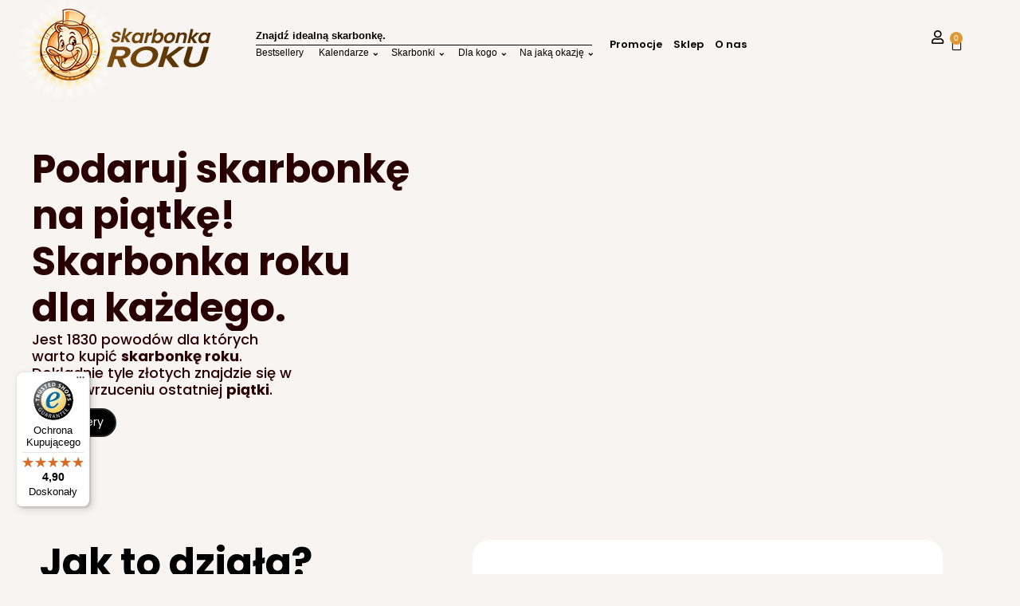

--- FILE ---
content_type: text/html; charset=UTF-8
request_url: https://skarbonkaroku.pl/
body_size: 54122
content:
<!doctype html>
<html lang="pl-PL" prefix="og: https://ogp.me/ns#">
<head>
	<meta charset="UTF-8">
	<meta name="viewport" content="width=device-width, initial-scale=1">
	<link rel="profile" href="https://gmpg.org/xfn/11">
		<style>img:is([sizes="auto" i], [sizes^="auto," i]) { contain-intrinsic-size: 3000px 1500px }</style>
	    <script defer src="data:text/javascript,%21function%28t%2Ce%29%7Bvar%20o%2Cn%2Cp%2Cr%3Be.__SV%7C%7C%28window.posthog%20%26%26%20window.posthog.__loaded%29%7C%7C%28window.posthog%3De%2Ce._i%3D%5B%5D%2Ce.init%3Dfunction%28i%2Cs%2Ca%29%7Bfunction%20g%28t%2Ce%29%7Bvar%20o%3De.split%28%22.%22%29%3B2%3D%3Do.length%26%26%28t%3Dt%5Bo%5B0%5D%5D%2Ce%3Do%5B1%5D%29%2Ct%5Be%5D%3Dfunction%28%29%7Bt.push%28%5Be%5D.concat%28Array.prototype.slice.call%28arguments%2C0%29%29%29%7D%7D%28p%3Dt.createElement%28%22script%22%29%29.type%3D%22text%2Fjavascript%22%2Cp.crossOrigin%3D%22anonymous%22%2Cp.async%3D%210%2Cp.src%3Ds.api_host.replace%28%22.i.posthog.com%22%2C%22-assets.i.posthog.com%22%29%2B%22%2Fstatic%2Farray.js%22%2C%28r%3Dt.getElementsByTagName%28%22script%22%29%5B0%5D%29.parentNode.insertBefore%28p%2Cr%29%3Bvar%20u%3De%3Bfor%28void%200%21%3D%3Da%3Fu%3De%5Ba%5D%3D%5B%5D%3Aa%3D%22posthog%22%2Cu.people%3Du.people%7C%7C%5B%5D%2Cu.toString%3Dfunction%28t%29%7Bvar%20e%3D%22posthog%22%3Breturn%22posthog%22%21%3D%3Da%26%26%28e%2B%3D%22.%22%2Ba%29%2Ct%7C%7C%28e%2B%3D%22%20%28stub%29%22%29%2Ce%7D%2Cu.people.toString%3Dfunction%28%29%7Breturn%20u.toString%281%29%2B%22.people%20%28stub%29%22%7D%2Co%3D%22init%20capture%20identify%20alias%20people.set%20people.set_once%20set_config%20register%20register_once%20unregister%20opt_out_capturing%20has_opted_out_capturing%20opt_in_capturing%20reset%20isFeatureEnabled%20onFeatureFlags%20getFeatureFlag%20getFeatureFlagPayload%20reloadFeatureFlags%20group%20updateEarlyAccessFeatureEnrollment%20getEarlyAccessFeatures%20getActiveMatchingSurveys%20getSurveys%20onSessionId%22.split%28%22%20%22%29%2Cn%3D0%3Bn%3Co.length%3Bn%2B%2B%29g%28u%2Co%5Bn%5D%29%3Be._i.push%28%5Bi%2Cs%2Ca%5D%29%7D%2Ce.__SV%3D1%29%7D%28document%2Cwindow.posthog%7C%7C%5B%5D%29%3B%0A%20%20%20%20%20%20%20%20posthog.init%28%27phc_ghCg0TcR0zcs55b8c8pdWfhylnk3jEzi0YctcssY7JP%27%2C%20%7B%0A%20%20%20%20%20%20%20%20%20%20%20%20api_host%3A%20%27https%3A%2F%2Feu.i.posthog.com%27%2C%0A%20%20%20%20%20%20%20%20%20%20%20%20person_profiles%3A%20%27identified_only%27%2C%0A%20%20%20%20%20%20%20%20%20%20%20%20capture_pageview%3A%20true%2C%0A%20%20%20%20%20%20%20%20%20%20%20%20capture_pageleave%3A%20true%2C%0A%20%20%20%20%20%20%20%20%20%20%20%20autocapture%3A%20true%0A%20%20%20%20%20%20%20%20%7D%29%3B"></script>
    
<!-- Google Tag Manager for WordPress by gtm4wp.com -->
<script data-cfasync="false" data-pagespeed-no-defer defer src="data:text/javascript,var%20gtm4wp_datalayer_name%20%3D%20%22dataLayer%22%3B%0A%09var%20dataLayer%20%3D%20dataLayer%20%7C%7C%20%5B%5D%3B%0A%09const%20gtm4wp_use_sku_instead%20%3D%200%3B%0A%09const%20gtm4wp_currency%20%3D%20%27PLN%27%3B%0A%09const%20gtm4wp_product_per_impression%20%3D%2010%3B%0A%09const%20gtm4wp_clear_ecommerce%20%3D%20false%3B%0A%09const%20gtm4wp_datalayer_max_timeout%20%3D%202000%3B"></script>
<!-- End Google Tag Manager for WordPress by gtm4wp.com -->
<!-- Google Tag Manager by PYS -->
    <script data-cfasync="false" data-pagespeed-no-defer defer src="data:text/javascript,window.dataLayerPYS%20%3D%20window.dataLayerPYS%20%7C%7C%20%5B%5D%3B"></script>
<!-- End Google Tag Manager by PYS -->
<!-- Optymalizacja wyszukiwarek według Rank Math - https://rankmath.com/ -->
<title>Sklep ze skarbonkami Skarbonka Roku – skarbonka na prezent - Skarbonka Roku</title>
<style>.flying-press-lazy-bg{background-image:none!important;}</style>


<meta name="description" content="Skarbonka Roku to wyjątkowe, ścienne skarbonki na monety 5 zł, które łączą dekorację z praktycznym oszczędzaniem. Skarbonka Roku na 5 zł dla każdego, idealny pomysł na prezent."/>
<meta name="robots" content="follow, index, max-snippet:-1, max-video-preview:-1, max-image-preview:large"/>
<link rel="canonical" href="https://skarbonkaroku.pl/" />
<meta property="og:locale" content="pl_PL" />
<meta property="og:type" content="website" />
<meta property="og:title" content="Sklep ze skarbonkami Skarbonka Roku – skarbonka na prezent - Skarbonka Roku" />
<meta property="og:description" content="Skarbonka Roku to wyjątkowe, ścienne skarbonki na monety 5 zł, które łączą dekorację z praktycznym oszczędzaniem. Skarbonka Roku na 5 zł dla każdego, idealny pomysł na prezent." />
<meta property="og:url" content="https://skarbonkaroku.pl/" />
<meta property="og:site_name" content="Skarbonka Roku" />
<meta property="og:updated_time" content="2026-01-15T11:23:35+01:00" />
<meta property="article:published_time" content="2025-02-14T20:55:14+01:00" />
<meta property="article:modified_time" content="2026-01-15T11:23:35+01:00" />
<meta name="twitter:card" content="summary_large_image" />
<meta name="twitter:title" content="Sklep ze skarbonkami Skarbonka Roku – skarbonka na prezent - Skarbonka Roku" />
<meta name="twitter:description" content="Skarbonka Roku to wyjątkowe, ścienne skarbonki na monety 5 zł, które łączą dekorację z praktycznym oszczędzaniem. Skarbonka Roku na 5 zł dla każdego, idealny pomysł na prezent." />
<meta name="twitter:label1" content="Napisane przez" />
<meta name="twitter:data1" content="admin" />
<meta name="twitter:label2" content="Czas czytania" />
<meta name="twitter:data2" content="1 minuta" />
<script type="application/ld+json" class="rank-math-schema">{"@context":"https://schema.org","@graph":[{"@type":"Organization","@id":"https://skarbonkaroku.pl/#organization","name":"Skarbonka Roku","url":"https://skarbonkaroku.pl"},{"@type":"WebSite","@id":"https://skarbonkaroku.pl/#website","url":"https://skarbonkaroku.pl","name":"Skarbonka Roku","publisher":{"@id":"https://skarbonkaroku.pl/#organization"},"inLanguage":"pl-PL","potentialAction":{"@type":"SearchAction","target":"https://skarbonkaroku.pl/?s={search_term_string}","query-input":"required name=search_term_string"}},{"@type":"ImageObject","@id":"https://skarbonkaroku.pl/wp-content/uploads/2025/03/Skarbonka1-1024x460.png","url":"https://skarbonkaroku.pl/wp-content/uploads/2025/03/Skarbonka1-1024x460.png","width":"200","height":"200","inLanguage":"pl-PL"},{"@type":"WebPage","@id":"https://skarbonkaroku.pl/#webpage","url":"https://skarbonkaroku.pl/","name":"Sklep ze skarbonkami Skarbonka Roku \u2013 skarbonka na prezent - Skarbonka Roku","datePublished":"2025-02-14T20:55:14+01:00","dateModified":"2026-01-15T11:23:35+01:00","about":{"@id":"https://skarbonkaroku.pl/#organization"},"isPartOf":{"@id":"https://skarbonkaroku.pl/#website"},"primaryImageOfPage":{"@id":"https://skarbonkaroku.pl/wp-content/uploads/2025/03/Skarbonka1-1024x460.png"},"inLanguage":"pl-PL"},{"@type":"Person","@id":"https://skarbonkaroku.pl/author/d/","name":"admin","url":"https://skarbonkaroku.pl/author/d/","image":{"@type":"ImageObject","@id":"https://secure.gravatar.com/avatar/?s=96&amp;d=mm&amp;r=g","url":"https://secure.gravatar.com/avatar/?s=96&amp;d=mm&amp;r=g","caption":"admin","inLanguage":"pl-PL"},"sameAs":["https://skarbonkaroku.pl"],"worksFor":{"@id":"https://skarbonkaroku.pl/#organization"}},{"@type":"Article","headline":"Sklep ze skarbonkami Skarbonka Roku \u2013 skarbonka na prezent - Skarbonka Roku","keywords":"skarbonka roku","datePublished":"2025-02-14T20:55:14+01:00","dateModified":"2026-01-15T11:23:35+01:00","author":{"@id":"https://skarbonkaroku.pl/author/d/","name":"admin"},"publisher":{"@id":"https://skarbonkaroku.pl/#organization"},"description":"Skarbonka Roku to wyj\u0105tkowe, \u015bcienne skarbonki na monety 5 z\u0142, kt\u00f3re \u0142\u0105cz\u0105 dekoracj\u0119 z praktycznym oszcz\u0119dzaniem. Skarbonka Roku na 5 z\u0142 dla ka\u017cdego, idealny pomys\u0142 na prezent.","name":"Sklep ze skarbonkami Skarbonka Roku \u2013 skarbonka na prezent - Skarbonka Roku","@id":"https://skarbonkaroku.pl/#richSnippet","isPartOf":{"@id":"https://skarbonkaroku.pl/#webpage"},"image":{"@id":"https://skarbonkaroku.pl/wp-content/uploads/2025/03/Skarbonka1-1024x460.png"},"inLanguage":"pl-PL","mainEntityOfPage":{"@id":"https://skarbonkaroku.pl/#webpage"}}]}</script>
<!-- /Wtyczka Rank Math WordPress SEO -->

<script type='application/javascript'  id='pys-version-script'>console.log('PixelYourSite Free version 11.1.5.2');</script>

<link rel='dns-prefetch' href='//widgets.trustedshops.com' />
<link rel="alternate" type="application/rss+xml" title="Skarbonka Roku &raquo; Kanał z wpisami" href="https://skarbonkaroku.pl/feed/" />
<link rel="alternate" type="application/rss+xml" title="Skarbonka Roku &raquo; Kanał z komentarzami" href="https://skarbonkaroku.pl/comments/feed/" />
<script defer src="data:text/javascript,window._wpemojiSettings%20%3D%20%7B%22baseUrl%22%3A%22https%3A%5C%2F%5C%2Fs.w.org%5C%2Fimages%5C%2Fcore%5C%2Femoji%5C%2F16.0.1%5C%2F72x72%5C%2F%22%2C%22ext%22%3A%22.png%22%2C%22svgUrl%22%3A%22https%3A%5C%2F%5C%2Fs.w.org%5C%2Fimages%5C%2Fcore%5C%2Femoji%5C%2F16.0.1%5C%2Fsvg%5C%2F%22%2C%22svgExt%22%3A%22.svg%22%2C%22source%22%3A%7B%22concatemoji%22%3A%22https%3A%5C%2F%5C%2Fskarbonkaroku.pl%5C%2Fwp-includes%5C%2Fjs%5C%2Fwp-emoji-release.min.js%3Fver%3D6.8.3%22%7D%7D%3B%0A%2F%2A%21%20This%20file%20is%20auto-generated%20%2A%2F%0A%21function%28s%2Cn%29%7Bvar%20o%2Ci%2Ce%3Bfunction%20c%28e%29%7Btry%7Bvar%20t%3D%7BsupportTests%3Ae%2Ctimestamp%3A%28new%20Date%29.valueOf%28%29%7D%3BsessionStorage.setItem%28o%2CJSON.stringify%28t%29%29%7Dcatch%28e%29%7B%7D%7Dfunction%20p%28e%2Ct%2Cn%29%7Be.clearRect%280%2C0%2Ce.canvas.width%2Ce.canvas.height%29%2Ce.fillText%28t%2C0%2C0%29%3Bvar%20t%3Dnew%20Uint32Array%28e.getImageData%280%2C0%2Ce.canvas.width%2Ce.canvas.height%29.data%29%2Ca%3D%28e.clearRect%280%2C0%2Ce.canvas.width%2Ce.canvas.height%29%2Ce.fillText%28n%2C0%2C0%29%2Cnew%20Uint32Array%28e.getImageData%280%2C0%2Ce.canvas.width%2Ce.canvas.height%29.data%29%29%3Breturn%20t.every%28function%28e%2Ct%29%7Breturn%20e%3D%3D%3Da%5Bt%5D%7D%29%7Dfunction%20u%28e%2Ct%29%7Be.clearRect%280%2C0%2Ce.canvas.width%2Ce.canvas.height%29%2Ce.fillText%28t%2C0%2C0%29%3Bfor%28var%20n%3De.getImageData%2816%2C16%2C1%2C1%29%2Ca%3D0%3Ba%3Cn.data.length%3Ba%2B%2B%29if%280%21%3D%3Dn.data%5Ba%5D%29return%211%3Breturn%210%7Dfunction%20f%28e%2Ct%2Cn%2Ca%29%7Bswitch%28t%29%7Bcase%22flag%22%3Areturn%20n%28e%2C%22%5Cud83c%5Cudff3%5Cufe0f%5Cu200d%5Cu26a7%5Cufe0f%22%2C%22%5Cud83c%5Cudff3%5Cufe0f%5Cu200b%5Cu26a7%5Cufe0f%22%29%3F%211%3A%21n%28e%2C%22%5Cud83c%5Cudde8%5Cud83c%5Cuddf6%22%2C%22%5Cud83c%5Cudde8%5Cu200b%5Cud83c%5Cuddf6%22%29%26%26%21n%28e%2C%22%5Cud83c%5Cudff4%5Cudb40%5Cudc67%5Cudb40%5Cudc62%5Cudb40%5Cudc65%5Cudb40%5Cudc6e%5Cudb40%5Cudc67%5Cudb40%5Cudc7f%22%2C%22%5Cud83c%5Cudff4%5Cu200b%5Cudb40%5Cudc67%5Cu200b%5Cudb40%5Cudc62%5Cu200b%5Cudb40%5Cudc65%5Cu200b%5Cudb40%5Cudc6e%5Cu200b%5Cudb40%5Cudc67%5Cu200b%5Cudb40%5Cudc7f%22%29%3Bcase%22emoji%22%3Areturn%21a%28e%2C%22%5Cud83e%5Cudedf%22%29%7Dreturn%211%7Dfunction%20g%28e%2Ct%2Cn%2Ca%29%7Bvar%20r%3D%22undefined%22%21%3Dtypeof%20WorkerGlobalScope%26%26self%20instanceof%20WorkerGlobalScope%3Fnew%20OffscreenCanvas%28300%2C150%29%3As.createElement%28%22canvas%22%29%2Co%3Dr.getContext%28%222d%22%2C%7BwillReadFrequently%3A%210%7D%29%2Ci%3D%28o.textBaseline%3D%22top%22%2Co.font%3D%22600%2032px%20Arial%22%2C%7B%7D%29%3Breturn%20e.forEach%28function%28e%29%7Bi%5Be%5D%3Dt%28o%2Ce%2Cn%2Ca%29%7D%29%2Ci%7Dfunction%20t%28e%29%7Bvar%20t%3Ds.createElement%28%22script%22%29%3Bt.src%3De%2Ct.defer%3D%210%2Cs.head.appendChild%28t%29%7D%22undefined%22%21%3Dtypeof%20Promise%26%26%28o%3D%22wpEmojiSettingsSupports%22%2Ci%3D%5B%22flag%22%2C%22emoji%22%5D%2Cn.supports%3D%7Beverything%3A%210%2CeverythingExceptFlag%3A%210%7D%2Ce%3Dnew%20Promise%28function%28e%29%7Bs.addEventListener%28%22DOMContentLoaded%22%2Ce%2C%7Bonce%3A%210%7D%29%7D%29%2Cnew%20Promise%28function%28t%29%7Bvar%20n%3Dfunction%28%29%7Btry%7Bvar%20e%3DJSON.parse%28sessionStorage.getItem%28o%29%29%3Bif%28%22object%22%3D%3Dtypeof%20e%26%26%22number%22%3D%3Dtypeof%20e.timestamp%26%26%28new%20Date%29.valueOf%28%29%3Ce.timestamp%2B604800%26%26%22object%22%3D%3Dtypeof%20e.supportTests%29return%20e.supportTests%7Dcatch%28e%29%7B%7Dreturn%20null%7D%28%29%3Bif%28%21n%29%7Bif%28%22undefined%22%21%3Dtypeof%20Worker%26%26%22undefined%22%21%3Dtypeof%20OffscreenCanvas%26%26%22undefined%22%21%3Dtypeof%20URL%26%26URL.createObjectURL%26%26%22undefined%22%21%3Dtypeof%20Blob%29try%7Bvar%20e%3D%22postMessage%28%22%2Bg.toString%28%29%2B%22%28%22%2B%5BJSON.stringify%28i%29%2Cf.toString%28%29%2Cp.toString%28%29%2Cu.toString%28%29%5D.join%28%22%2C%22%29%2B%22%29%29%3B%22%2Ca%3Dnew%20Blob%28%5Be%5D%2C%7Btype%3A%22text%2Fjavascript%22%7D%29%2Cr%3Dnew%20Worker%28URL.createObjectURL%28a%29%2C%7Bname%3A%22wpTestEmojiSupports%22%7D%29%3Breturn%20void%28r.onmessage%3Dfunction%28e%29%7Bc%28n%3De.data%29%2Cr.terminate%28%29%2Ct%28n%29%7D%29%7Dcatch%28e%29%7B%7Dc%28n%3Dg%28i%2Cf%2Cp%2Cu%29%29%7Dt%28n%29%7D%29.then%28function%28e%29%7Bfor%28var%20t%20in%20e%29n.supports%5Bt%5D%3De%5Bt%5D%2Cn.supports.everything%3Dn.supports.everything%26%26n.supports%5Bt%5D%2C%22flag%22%21%3D%3Dt%26%26%28n.supports.everythingExceptFlag%3Dn.supports.everythingExceptFlag%26%26n.supports%5Bt%5D%29%3Bn.supports.everythingExceptFlag%3Dn.supports.everythingExceptFlag%26%26%21n.supports.flag%2Cn.DOMReady%3D%211%2Cn.readyCallback%3Dfunction%28%29%7Bn.DOMReady%3D%210%7D%7D%29.then%28function%28%29%7Breturn%20e%7D%29.then%28function%28%29%7Bvar%20e%3Bn.supports.everything%7C%7C%28n.readyCallback%28%29%2C%28e%3Dn.source%7C%7C%7B%7D%29.concatemoji%3Ft%28e.concatemoji%29%3Ae.wpemoji%26%26e.twemoji%26%26%28t%28e.twemoji%29%2Ct%28e.wpemoji%29%29%29%7D%29%29%7D%28%28window%2Cdocument%29%2Cwindow._wpemojiSettings%29%3B"></script>
<style id='wp-emoji-styles-inline-css'>img.wp-smiley, img.emoji {
		display: inline !important;
		border: none !important;
		box-shadow: none !important;
		height: 1em !important;
		width: 1em !important;
		margin: 0 0.07em !important;
		vertical-align: -0.1em !important;
		background: none !important;
		padding: 0 !important;
	}</style>
<style id='global-styles-inline-css'>:root{--wp--preset--aspect-ratio--square: 1;--wp--preset--aspect-ratio--4-3: 4/3;--wp--preset--aspect-ratio--3-4: 3/4;--wp--preset--aspect-ratio--3-2: 3/2;--wp--preset--aspect-ratio--2-3: 2/3;--wp--preset--aspect-ratio--16-9: 16/9;--wp--preset--aspect-ratio--9-16: 9/16;--wp--preset--color--black: #000000;--wp--preset--color--cyan-bluish-gray: #abb8c3;--wp--preset--color--white: #ffffff;--wp--preset--color--pale-pink: #f78da7;--wp--preset--color--vivid-red: #cf2e2e;--wp--preset--color--luminous-vivid-orange: #ff6900;--wp--preset--color--luminous-vivid-amber: #fcb900;--wp--preset--color--light-green-cyan: #7bdcb5;--wp--preset--color--vivid-green-cyan: #00d084;--wp--preset--color--pale-cyan-blue: #8ed1fc;--wp--preset--color--vivid-cyan-blue: #0693e3;--wp--preset--color--vivid-purple: #9b51e0;--wp--preset--gradient--vivid-cyan-blue-to-vivid-purple: linear-gradient(135deg,rgba(6,147,227,1) 0%,rgb(155,81,224) 100%);--wp--preset--gradient--light-green-cyan-to-vivid-green-cyan: linear-gradient(135deg,rgb(122,220,180) 0%,rgb(0,208,130) 100%);--wp--preset--gradient--luminous-vivid-amber-to-luminous-vivid-orange: linear-gradient(135deg,rgba(252,185,0,1) 0%,rgba(255,105,0,1) 100%);--wp--preset--gradient--luminous-vivid-orange-to-vivid-red: linear-gradient(135deg,rgba(255,105,0,1) 0%,rgb(207,46,46) 100%);--wp--preset--gradient--very-light-gray-to-cyan-bluish-gray: linear-gradient(135deg,rgb(238,238,238) 0%,rgb(169,184,195) 100%);--wp--preset--gradient--cool-to-warm-spectrum: linear-gradient(135deg,rgb(74,234,220) 0%,rgb(151,120,209) 20%,rgb(207,42,186) 40%,rgb(238,44,130) 60%,rgb(251,105,98) 80%,rgb(254,248,76) 100%);--wp--preset--gradient--blush-light-purple: linear-gradient(135deg,rgb(255,206,236) 0%,rgb(152,150,240) 100%);--wp--preset--gradient--blush-bordeaux: linear-gradient(135deg,rgb(254,205,165) 0%,rgb(254,45,45) 50%,rgb(107,0,62) 100%);--wp--preset--gradient--luminous-dusk: linear-gradient(135deg,rgb(255,203,112) 0%,rgb(199,81,192) 50%,rgb(65,88,208) 100%);--wp--preset--gradient--pale-ocean: linear-gradient(135deg,rgb(255,245,203) 0%,rgb(182,227,212) 50%,rgb(51,167,181) 100%);--wp--preset--gradient--electric-grass: linear-gradient(135deg,rgb(202,248,128) 0%,rgb(113,206,126) 100%);--wp--preset--gradient--midnight: linear-gradient(135deg,rgb(2,3,129) 0%,rgb(40,116,252) 100%);--wp--preset--font-size--small: 13px;--wp--preset--font-size--medium: 20px;--wp--preset--font-size--large: 36px;--wp--preset--font-size--x-large: 42px;--wp--preset--spacing--20: 0.44rem;--wp--preset--spacing--30: 0.67rem;--wp--preset--spacing--40: 1rem;--wp--preset--spacing--50: 1.5rem;--wp--preset--spacing--60: 2.25rem;--wp--preset--spacing--70: 3.38rem;--wp--preset--spacing--80: 5.06rem;--wp--preset--shadow--natural: 6px 6px 9px rgba(0, 0, 0, 0.2);--wp--preset--shadow--deep: 12px 12px 50px rgba(0, 0, 0, 0.4);--wp--preset--shadow--sharp: 6px 6px 0px rgba(0, 0, 0, 0.2);--wp--preset--shadow--outlined: 6px 6px 0px -3px rgba(255, 255, 255, 1), 6px 6px rgba(0, 0, 0, 1);--wp--preset--shadow--crisp: 6px 6px 0px rgba(0, 0, 0, 1);}:root { --wp--style--global--content-size: 800px;--wp--style--global--wide-size: 1200px; }:where(body) { margin: 0; }.wp-site-blocks > .alignleft { float: left; margin-right: 2em; }.wp-site-blocks > .alignright { float: right; margin-left: 2em; }.wp-site-blocks > .aligncenter { justify-content: center; margin-left: auto; margin-right: auto; }:where(.wp-site-blocks) > * { margin-block-start: 24px; margin-block-end: 0; }:where(.wp-site-blocks) > :first-child { margin-block-start: 0; }:where(.wp-site-blocks) > :last-child { margin-block-end: 0; }:root { --wp--style--block-gap: 24px; }:root :where(.is-layout-flow) > :first-child{margin-block-start: 0;}:root :where(.is-layout-flow) > :last-child{margin-block-end: 0;}:root :where(.is-layout-flow) > *{margin-block-start: 24px;margin-block-end: 0;}:root :where(.is-layout-constrained) > :first-child{margin-block-start: 0;}:root :where(.is-layout-constrained) > :last-child{margin-block-end: 0;}:root :where(.is-layout-constrained) > *{margin-block-start: 24px;margin-block-end: 0;}:root :where(.is-layout-flex){gap: 24px;}:root :where(.is-layout-grid){gap: 24px;}.is-layout-flow > .alignleft{float: left;margin-inline-start: 0;margin-inline-end: 2em;}.is-layout-flow > .alignright{float: right;margin-inline-start: 2em;margin-inline-end: 0;}.is-layout-flow > .aligncenter{margin-left: auto !important;margin-right: auto !important;}.is-layout-constrained > .alignleft{float: left;margin-inline-start: 0;margin-inline-end: 2em;}.is-layout-constrained > .alignright{float: right;margin-inline-start: 2em;margin-inline-end: 0;}.is-layout-constrained > .aligncenter{margin-left: auto !important;margin-right: auto !important;}.is-layout-constrained > :where(:not(.alignleft):not(.alignright):not(.alignfull)){max-width: var(--wp--style--global--content-size);margin-left: auto !important;margin-right: auto !important;}.is-layout-constrained > .alignwide{max-width: var(--wp--style--global--wide-size);}body .is-layout-flex{display: flex;}.is-layout-flex{flex-wrap: wrap;align-items: center;}.is-layout-flex > :is(*, div){margin: 0;}body .is-layout-grid{display: grid;}.is-layout-grid > :is(*, div){margin: 0;}body{padding-top: 0px;padding-right: 0px;padding-bottom: 0px;padding-left: 0px;}a:where(:not(.wp-element-button)){text-decoration: underline;}:root :where(.wp-element-button, .wp-block-button__link){background-color: #32373c;border-width: 0;color: #fff;font-family: inherit;font-size: inherit;line-height: inherit;padding: calc(0.667em + 2px) calc(1.333em + 2px);text-decoration: none;}.has-black-color{color: var(--wp--preset--color--black) !important;}.has-cyan-bluish-gray-color{color: var(--wp--preset--color--cyan-bluish-gray) !important;}.has-white-color{color: var(--wp--preset--color--white) !important;}.has-pale-pink-color{color: var(--wp--preset--color--pale-pink) !important;}.has-vivid-red-color{color: var(--wp--preset--color--vivid-red) !important;}.has-luminous-vivid-orange-color{color: var(--wp--preset--color--luminous-vivid-orange) !important;}.has-luminous-vivid-amber-color{color: var(--wp--preset--color--luminous-vivid-amber) !important;}.has-light-green-cyan-color{color: var(--wp--preset--color--light-green-cyan) !important;}.has-vivid-green-cyan-color{color: var(--wp--preset--color--vivid-green-cyan) !important;}.has-pale-cyan-blue-color{color: var(--wp--preset--color--pale-cyan-blue) !important;}.has-vivid-cyan-blue-color{color: var(--wp--preset--color--vivid-cyan-blue) !important;}.has-vivid-purple-color{color: var(--wp--preset--color--vivid-purple) !important;}.has-black-background-color{background-color: var(--wp--preset--color--black) !important;}.has-cyan-bluish-gray-background-color{background-color: var(--wp--preset--color--cyan-bluish-gray) !important;}.has-white-background-color{background-color: var(--wp--preset--color--white) !important;}.has-pale-pink-background-color{background-color: var(--wp--preset--color--pale-pink) !important;}.has-vivid-red-background-color{background-color: var(--wp--preset--color--vivid-red) !important;}.has-luminous-vivid-orange-background-color{background-color: var(--wp--preset--color--luminous-vivid-orange) !important;}.has-luminous-vivid-amber-background-color{background-color: var(--wp--preset--color--luminous-vivid-amber) !important;}.has-light-green-cyan-background-color{background-color: var(--wp--preset--color--light-green-cyan) !important;}.has-vivid-green-cyan-background-color{background-color: var(--wp--preset--color--vivid-green-cyan) !important;}.has-pale-cyan-blue-background-color{background-color: var(--wp--preset--color--pale-cyan-blue) !important;}.has-vivid-cyan-blue-background-color{background-color: var(--wp--preset--color--vivid-cyan-blue) !important;}.has-vivid-purple-background-color{background-color: var(--wp--preset--color--vivid-purple) !important;}.has-black-border-color{border-color: var(--wp--preset--color--black) !important;}.has-cyan-bluish-gray-border-color{border-color: var(--wp--preset--color--cyan-bluish-gray) !important;}.has-white-border-color{border-color: var(--wp--preset--color--white) !important;}.has-pale-pink-border-color{border-color: var(--wp--preset--color--pale-pink) !important;}.has-vivid-red-border-color{border-color: var(--wp--preset--color--vivid-red) !important;}.has-luminous-vivid-orange-border-color{border-color: var(--wp--preset--color--luminous-vivid-orange) !important;}.has-luminous-vivid-amber-border-color{border-color: var(--wp--preset--color--luminous-vivid-amber) !important;}.has-light-green-cyan-border-color{border-color: var(--wp--preset--color--light-green-cyan) !important;}.has-vivid-green-cyan-border-color{border-color: var(--wp--preset--color--vivid-green-cyan) !important;}.has-pale-cyan-blue-border-color{border-color: var(--wp--preset--color--pale-cyan-blue) !important;}.has-vivid-cyan-blue-border-color{border-color: var(--wp--preset--color--vivid-cyan-blue) !important;}.has-vivid-purple-border-color{border-color: var(--wp--preset--color--vivid-purple) !important;}.has-vivid-cyan-blue-to-vivid-purple-gradient-background{background: var(--wp--preset--gradient--vivid-cyan-blue-to-vivid-purple) !important;}.has-light-green-cyan-to-vivid-green-cyan-gradient-background{background: var(--wp--preset--gradient--light-green-cyan-to-vivid-green-cyan) !important;}.has-luminous-vivid-amber-to-luminous-vivid-orange-gradient-background{background: var(--wp--preset--gradient--luminous-vivid-amber-to-luminous-vivid-orange) !important;}.has-luminous-vivid-orange-to-vivid-red-gradient-background{background: var(--wp--preset--gradient--luminous-vivid-orange-to-vivid-red) !important;}.has-very-light-gray-to-cyan-bluish-gray-gradient-background{background: var(--wp--preset--gradient--very-light-gray-to-cyan-bluish-gray) !important;}.has-cool-to-warm-spectrum-gradient-background{background: var(--wp--preset--gradient--cool-to-warm-spectrum) !important;}.has-blush-light-purple-gradient-background{background: var(--wp--preset--gradient--blush-light-purple) !important;}.has-blush-bordeaux-gradient-background{background: var(--wp--preset--gradient--blush-bordeaux) !important;}.has-luminous-dusk-gradient-background{background: var(--wp--preset--gradient--luminous-dusk) !important;}.has-pale-ocean-gradient-background{background: var(--wp--preset--gradient--pale-ocean) !important;}.has-electric-grass-gradient-background{background: var(--wp--preset--gradient--electric-grass) !important;}.has-midnight-gradient-background{background: var(--wp--preset--gradient--midnight) !important;}.has-small-font-size{font-size: var(--wp--preset--font-size--small) !important;}.has-medium-font-size{font-size: var(--wp--preset--font-size--medium) !important;}.has-large-font-size{font-size: var(--wp--preset--font-size--large) !important;}.has-x-large-font-size{font-size: var(--wp--preset--font-size--x-large) !important;}
:root :where(.wp-block-pullquote){font-size: 1.5em;line-height: 1.6;}</style>
<link rel='stylesheet' id='cew-flickity-css' href='https://skarbonkaroku.pl/wp-content/cache/flying-press/84d373c1752d.flickity.css' media='all' />
<link rel='stylesheet' id='cew-style-css' href='https://skarbonkaroku.pl/wp-content/cache/flying-press/5df5f77fd4ee.public.min.css' media='all' />
<link rel='stylesheet' id='font-awesome-css' href='https://skarbonkaroku.pl/wp-content/cache/flying-press/008e0bb5ebfa.font-awesome.min.css' media='all' />
<link rel='stylesheet' id='owocni-shop-widgets-css-css' href='https://skarbonkaroku.pl/wp-content/cache/flying-press/c1c2bebd3412.style.css' media='all' />
<link rel='stylesheet' id='tpay_gateway_css-css' href='https://skarbonkaroku.pl/wp-content/cache/flying-press/b23c4ccde646.main.css' media='all' />
<link rel='stylesheet' id='woocommerce-layout-css' href='https://skarbonkaroku.pl/wp-content/cache/flying-press/e98f5279caca.woocommerce-layout.css' media='all' />
<link rel='stylesheet' id='woocommerce-smallscreen-css' href='https://skarbonkaroku.pl/wp-content/cache/flying-press/59d266c0ea58.woocommerce-smallscreen.css' media='only screen and (max-width: 768px)' />
<style id='woocommerce-inline-inline-css'>.woocommerce form .form-row .required { visibility: visible; }</style>
<link rel='stylesheet' id='slick-css-css' href="https://skarbonkaroku.pl/wp-content/cache/flying-press/slick.min.css" media='all'  data-origin-href="https://cdnjs.cloudflare.com/ajax/libs/slick-carousel/1.8.1/slick.min.css?ver=6.8.3"/>
<link rel='stylesheet' id='slick-theme-css-css' href="https://skarbonkaroku.pl/wp-content/cache/flying-press/slick-theme.min.css" media='all'  data-origin-href="https://cdnjs.cloudflare.com/ajax/libs/slick-carousel/1.8.1/slick-theme.min.css?ver=6.8.3"/>
<link rel='stylesheet' id='owocni-slick-css-css' href='https://skarbonkaroku.pl/wp-content/cache/flying-press/9de4cee9953c.style.css' media='all' />
<link rel='stylesheet' id='hello-elementor-css' href='https://skarbonkaroku.pl/wp-content/cache/flying-press/af4b9638d699.reset.css' media='all' />
<link rel='stylesheet' id='hello-elementor-theme-style-css' href='https://skarbonkaroku.pl/wp-content/cache/flying-press/a480d2bf8c52.theme.css' media='all' />
<link rel='stylesheet' id='hello-elementor-header-footer-css' href='https://skarbonkaroku.pl/wp-content/cache/flying-press/86dbb47955bb.header-footer.css' media='all' />
<link rel='stylesheet' id='elementor-frontend-css' href='https://skarbonkaroku.pl/wp-content/cache/flying-press/a286126314ec.frontend.min.css' media='all' />
<link rel='stylesheet' id='elementor-post-6516-css' href='https://skarbonkaroku.pl/wp-content/cache/flying-press/fbb265620403.post-6516.css' media='all' />
<link rel='stylesheet' id='owocni-mega-menu-style-css' href='https://skarbonkaroku.pl/wp-content/cache/flying-press/f85534ff0f7d.style.css' media='all' />
<link rel='stylesheet' id='widget-heading-css' href='https://skarbonkaroku.pl/wp-content/cache/flying-press/c3be9e612baf.widget-heading.min.css' media='all' />
<link rel='stylesheet' id='widget-image-css' href='https://skarbonkaroku.pl/wp-content/cache/flying-press/12045858d487.widget-image.min.css' media='all' />
<link rel='stylesheet' id='widget-social-icons-css' href='https://skarbonkaroku.pl/wp-content/cache/flying-press/d026a17938c5.widget-social-icons.min.css' media='all' />
<link rel='stylesheet' id='e-apple-webkit-css' href='https://skarbonkaroku.pl/wp-content/cache/flying-press/f94a49c4961b.apple-webkit.min.css' media='all' />
<link rel='stylesheet' id='elementor-icons-css' href='https://skarbonkaroku.pl/wp-content/cache/flying-press/94d731c2f136.elementor-icons.min.css' media='all' />
<link rel='stylesheet' id='swiper-css' href='https://skarbonkaroku.pl/wp-content/cache/flying-press/a2431bc290cf.swiper.min.css' media='all' />
<link rel='stylesheet' id='e-swiper-css' href='https://skarbonkaroku.pl/wp-content/cache/flying-press/f8ab0c98754e.e-swiper.min.css' media='all' />
<link rel='stylesheet' id='e-animation-fadeIn-css' href='https://skarbonkaroku.pl/wp-content/cache/flying-press/a006a019fa98.fadeIn.min.css' media='all' />
<link rel='stylesheet' id='widget-loop-common-css' href='https://skarbonkaroku.pl/wp-content/cache/flying-press/fade43d83323.widget-loop-common.min.css' media='all' />
<link rel='stylesheet' id='widget-loop-grid-css' href='https://skarbonkaroku.pl/wp-content/cache/flying-press/3b06403adb92.widget-loop-grid.min.css' media='all' />
<link rel='stylesheet' id='e-motion-fx-css' href='https://skarbonkaroku.pl/wp-content/cache/flying-press/b3bd8e89ef04.motion-fx.min.css' media='all' />
<link rel='stylesheet' id='widget-off-canvas-css' href='https://skarbonkaroku.pl/wp-content/cache/flying-press/8cbb7ac8d8e1.widget-off-canvas.min.css' media='all' />
<link rel='stylesheet' id='elementor-post-6871-css' href='https://skarbonkaroku.pl/wp-content/cache/flying-press/69ee90793bcf.post-6871.css' media='all' />
<link rel='stylesheet' id='elementor-post-17-css' href='https://skarbonkaroku.pl/wp-content/cache/flying-press/a75cf0e24b17.post-17.css' media='all' />
<link rel='stylesheet' id='elementor-post-3307-css' href='https://skarbonkaroku.pl/wp-content/cache/flying-press/e21e5c2daa12.post-3307.css' media='all' />
<link rel='stylesheet' id='flexible-shipping-free-shipping-css' href='https://skarbonkaroku.pl/wp-content/cache/flying-press/0897f3644776.free-shipping.css' media='all' />
<link rel='stylesheet' id='elementor-gf-poppins-css' href="https://skarbonkaroku.pl/wp-content/cache/flying-press/3e375152fb4b.73c056f9d7b2.google-font.css" media='all' />
<link rel='stylesheet' id='elementor-icons-shared-0-css' href='https://skarbonkaroku.pl/wp-content/cache/flying-press/f4af7e5ec05e.fontawesome.min.css' media='all' />
<link rel='stylesheet' id='elementor-icons-fa-solid-css' href='https://skarbonkaroku.pl/wp-content/cache/flying-press/9eb2d3c87feb.solid.min.css' media='all' />
<link rel='stylesheet' id='elementor-icons-fa-brands-css' href='https://skarbonkaroku.pl/wp-content/cache/flying-press/144e43c3b3d8.brands.min.css' media='all' />
<script id="jquery-core-js-extra" defer src="data:text/javascript,var%20pysFacebookRest%20%3D%20%7B%22restApiUrl%22%3A%22https%3A%5C%2F%5C%2Fskarbonkaroku.pl%5C%2Fwp-json%5C%2Fpys-facebook%5C%2Fv1%5C%2Fevent%22%2C%22debug%22%3A%22%22%7D%3B"></script>
<script src="https://skarbonkaroku.pl/wp-includes/js/jquery/jquery.min.js?ver=826eb77e86b0" id="jquery-core-js" defer></script>
<script src="https://skarbonkaroku.pl/wp-includes/js/jquery/jquery-migrate.min.js?ver=9ffeb32e2d9e" id="jquery-migrate-js" defer></script>
<script src="https://skarbonkaroku.pl/wp-content/plugins/my-elementor-widget/assets/vendor/splitType.min.js?ver=a6e58848a292" id="cew-splitType-js" defer></script>
<script src="https://skarbonkaroku.pl/wp-content/plugins/my-elementor-widget/assets/vendor/dotlottie.min.js?ver=cda85e2af03e" id="cew-lottie-js" defer></script>
<script src="https://skarbonkaroku.pl/wp-content/plugins/my-elementor-widget/assets/vendor/gsap.min.js?ver=25a8ff90d109" id="cew-gsap-js" defer></script>
<script src="https://skarbonkaroku.pl/wp-content/plugins/my-elementor-widget/assets/vendor/scrollTrigger.min.js?ver=f66ce0b7c1c9" id="cew-scrollTrigger-js" defer></script>
<script src="https://skarbonkaroku.pl/wp-content/plugins/woocommerce/assets/js/jquery-blockui/jquery.blockUI.min.js?ver=ef56117d1bb5" id="wc-jquery-blockui-js" defer data-wp-strategy="defer"></script>
<script id="wc-add-to-cart-js-extra" defer src="data:text/javascript,var%20wc_add_to_cart_params%20%3D%20%7B%22ajax_url%22%3A%22%5C%2Fwp-admin%5C%2Fadmin-ajax.php%22%2C%22wc_ajax_url%22%3A%22%5C%2F%3Fwc-ajax%3D%25%25endpoint%25%25%22%2C%22i18n_view_cart%22%3A%22Zobacz%20koszyk%22%2C%22cart_url%22%3A%22https%3A%5C%2F%5C%2Fskarbonkaroku.pl%5C%2Fkoszyk%5C%2F%22%2C%22is_cart%22%3A%22%22%2C%22cart_redirect_after_add%22%3A%22no%22%7D%3B"></script>
<script src="https://skarbonkaroku.pl/wp-content/plugins/woocommerce/assets/js/frontend/add-to-cart.min.js?ver=d6843fa9b6df" id="wc-add-to-cart-js" defer data-wp-strategy="defer"></script>
<script src="https://skarbonkaroku.pl/wp-content/plugins/woocommerce/assets/js/js-cookie/js.cookie.min.js?ver=691a1e43450e" id="wc-js-cookie-js" defer data-wp-strategy="defer"></script>
<script id="woocommerce-js-extra" defer src="data:text/javascript,var%20woocommerce_params%20%3D%20%7B%22ajax_url%22%3A%22%5C%2Fwp-admin%5C%2Fadmin-ajax.php%22%2C%22wc_ajax_url%22%3A%22%5C%2F%3Fwc-ajax%3D%25%25endpoint%25%25%22%2C%22i18n_password_show%22%3A%22Poka%5Cu017c%20has%5Cu0142o%22%2C%22i18n_password_hide%22%3A%22Ukryj%20has%5Cu0142o%22%7D%3B"></script>
<script src="https://skarbonkaroku.pl/wp-content/plugins/woocommerce/assets/js/frontend/woocommerce.min.js?ver=abf4bb282c65" id="woocommerce-js" defer data-wp-strategy="defer"></script>
<script src="https://skarbonkaroku.pl/wp-content/plugins/pixelyoursite/dist/scripts/jquery.bind-first-0.2.3.min.js?ver=ff9016c99f73" id="jquery-bind-first-js" defer></script>
<script src="https://skarbonkaroku.pl/wp-content/plugins/pixelyoursite/dist/scripts/js.cookie-2.1.3.min.js?ver=fbaff6df5010" id="js-cookie-pys-js" defer></script>
<script src="https://skarbonkaroku.pl/wp-content/plugins/pixelyoursite/dist/scripts/tld.min.js?ver=35a22bea6410" id="js-tld-js" defer></script>
<script id="pys-js-extra" defer src="data:text/javascript,var%20pysOptions%20%3D%20%7B%22staticEvents%22%3A%7B%22facebook%22%3A%7B%22init_event%22%3A%5B%7B%22delay%22%3A0%2C%22type%22%3A%22static%22%2C%22ajaxFire%22%3Afalse%2C%22name%22%3A%22PageView%22%2C%22pixelIds%22%3A%5B%22274299937094171%22%5D%2C%22eventID%22%3A%22b327674b-06db-4bf4-816b-f91d598c9830%22%2C%22params%22%3A%7B%22page_title%22%3A%22Sklep%20ze%20skarbonkami%20Skarbonka%20Roku%20%5Cu2013%20skarbonka%20na%20prezent%22%2C%22post_type%22%3A%22page%22%2C%22post_id%22%3A6871%2C%22plugin%22%3A%22PixelYourSite%22%2C%22user_role%22%3A%22guest%22%2C%22event_url%22%3A%22skarbonkaroku.pl%5C%2F%22%7D%2C%22e_id%22%3A%22init_event%22%2C%22ids%22%3A%5B%5D%2C%22hasTimeWindow%22%3Afalse%2C%22timeWindow%22%3A0%2C%22woo_order%22%3A%22%22%2C%22edd_order%22%3A%22%22%7D%5D%7D%7D%2C%22dynamicEvents%22%3A%7B%22automatic_event_form%22%3A%7B%22facebook%22%3A%7B%22delay%22%3A0%2C%22type%22%3A%22dyn%22%2C%22name%22%3A%22Form%22%2C%22pixelIds%22%3A%5B%22274299937094171%22%5D%2C%22eventID%22%3A%228429c2dc-8021-4ebb-8294-5790535e5b13%22%2C%22params%22%3A%7B%22page_title%22%3A%22Sklep%20ze%20skarbonkami%20Skarbonka%20Roku%20%5Cu2013%20skarbonka%20na%20prezent%22%2C%22post_type%22%3A%22page%22%2C%22post_id%22%3A6871%2C%22plugin%22%3A%22PixelYourSite%22%2C%22user_role%22%3A%22guest%22%2C%22event_url%22%3A%22skarbonkaroku.pl%5C%2F%22%7D%2C%22e_id%22%3A%22automatic_event_form%22%2C%22ids%22%3A%5B%5D%2C%22hasTimeWindow%22%3Afalse%2C%22timeWindow%22%3A0%2C%22woo_order%22%3A%22%22%2C%22edd_order%22%3A%22%22%7D%2C%22ga%22%3A%7B%22delay%22%3A0%2C%22type%22%3A%22dyn%22%2C%22name%22%3A%22Form%22%2C%22trackingIds%22%3A%5B%22G-DFP2ZS8B29%22%5D%2C%22eventID%22%3A%228429c2dc-8021-4ebb-8294-5790535e5b13%22%2C%22params%22%3A%7B%22page_title%22%3A%22Sklep%20ze%20skarbonkami%20Skarbonka%20Roku%20%5Cu2013%20skarbonka%20na%20prezent%22%2C%22post_type%22%3A%22page%22%2C%22post_id%22%3A6871%2C%22plugin%22%3A%22PixelYourSite%22%2C%22user_role%22%3A%22guest%22%2C%22event_url%22%3A%22skarbonkaroku.pl%5C%2F%22%7D%2C%22e_id%22%3A%22automatic_event_form%22%2C%22ids%22%3A%5B%5D%2C%22hasTimeWindow%22%3Afalse%2C%22timeWindow%22%3A0%2C%22pixelIds%22%3A%5B%5D%2C%22woo_order%22%3A%22%22%2C%22edd_order%22%3A%22%22%7D%7D%2C%22automatic_event_download%22%3A%7B%22facebook%22%3A%7B%22delay%22%3A0%2C%22type%22%3A%22dyn%22%2C%22name%22%3A%22Download%22%2C%22extensions%22%3A%5B%22%22%2C%22doc%22%2C%22exe%22%2C%22js%22%2C%22pdf%22%2C%22ppt%22%2C%22tgz%22%2C%22zip%22%2C%22xls%22%5D%2C%22pixelIds%22%3A%5B%22274299937094171%22%5D%2C%22eventID%22%3A%22f9814aba-45a6-424a-8c96-d1e3e8cc08e5%22%2C%22params%22%3A%7B%22page_title%22%3A%22Sklep%20ze%20skarbonkami%20Skarbonka%20Roku%20%5Cu2013%20skarbonka%20na%20prezent%22%2C%22post_type%22%3A%22page%22%2C%22post_id%22%3A6871%2C%22plugin%22%3A%22PixelYourSite%22%2C%22user_role%22%3A%22guest%22%2C%22event_url%22%3A%22skarbonkaroku.pl%5C%2F%22%7D%2C%22e_id%22%3A%22automatic_event_download%22%2C%22ids%22%3A%5B%5D%2C%22hasTimeWindow%22%3Afalse%2C%22timeWindow%22%3A0%2C%22woo_order%22%3A%22%22%2C%22edd_order%22%3A%22%22%7D%2C%22ga%22%3A%7B%22delay%22%3A0%2C%22type%22%3A%22dyn%22%2C%22name%22%3A%22Download%22%2C%22extensions%22%3A%5B%22%22%2C%22doc%22%2C%22exe%22%2C%22js%22%2C%22pdf%22%2C%22ppt%22%2C%22tgz%22%2C%22zip%22%2C%22xls%22%5D%2C%22trackingIds%22%3A%5B%22G-DFP2ZS8B29%22%5D%2C%22eventID%22%3A%22f9814aba-45a6-424a-8c96-d1e3e8cc08e5%22%2C%22params%22%3A%7B%22page_title%22%3A%22Sklep%20ze%20skarbonkami%20Skarbonka%20Roku%20%5Cu2013%20skarbonka%20na%20prezent%22%2C%22post_type%22%3A%22page%22%2C%22post_id%22%3A6871%2C%22plugin%22%3A%22PixelYourSite%22%2C%22user_role%22%3A%22guest%22%2C%22event_url%22%3A%22skarbonkaroku.pl%5C%2F%22%7D%2C%22e_id%22%3A%22automatic_event_download%22%2C%22ids%22%3A%5B%5D%2C%22hasTimeWindow%22%3Afalse%2C%22timeWindow%22%3A0%2C%22pixelIds%22%3A%5B%5D%2C%22woo_order%22%3A%22%22%2C%22edd_order%22%3A%22%22%7D%7D%2C%22automatic_event_comment%22%3A%7B%22facebook%22%3A%7B%22delay%22%3A0%2C%22type%22%3A%22dyn%22%2C%22name%22%3A%22Comment%22%2C%22pixelIds%22%3A%5B%22274299937094171%22%5D%2C%22eventID%22%3A%22f0218021-39d5-47d6-8cbe-5b69b5b3a771%22%2C%22params%22%3A%7B%22page_title%22%3A%22Sklep%20ze%20skarbonkami%20Skarbonka%20Roku%20%5Cu2013%20skarbonka%20na%20prezent%22%2C%22post_type%22%3A%22page%22%2C%22post_id%22%3A6871%2C%22plugin%22%3A%22PixelYourSite%22%2C%22user_role%22%3A%22guest%22%2C%22event_url%22%3A%22skarbonkaroku.pl%5C%2F%22%7D%2C%22e_id%22%3A%22automatic_event_comment%22%2C%22ids%22%3A%5B%5D%2C%22hasTimeWindow%22%3Afalse%2C%22timeWindow%22%3A0%2C%22woo_order%22%3A%22%22%2C%22edd_order%22%3A%22%22%7D%2C%22ga%22%3A%7B%22delay%22%3A0%2C%22type%22%3A%22dyn%22%2C%22name%22%3A%22Comment%22%2C%22trackingIds%22%3A%5B%22G-DFP2ZS8B29%22%5D%2C%22eventID%22%3A%22f0218021-39d5-47d6-8cbe-5b69b5b3a771%22%2C%22params%22%3A%7B%22page_title%22%3A%22Sklep%20ze%20skarbonkami%20Skarbonka%20Roku%20%5Cu2013%20skarbonka%20na%20prezent%22%2C%22post_type%22%3A%22page%22%2C%22post_id%22%3A6871%2C%22plugin%22%3A%22PixelYourSite%22%2C%22user_role%22%3A%22guest%22%2C%22event_url%22%3A%22skarbonkaroku.pl%5C%2F%22%7D%2C%22e_id%22%3A%22automatic_event_comment%22%2C%22ids%22%3A%5B%5D%2C%22hasTimeWindow%22%3Afalse%2C%22timeWindow%22%3A0%2C%22pixelIds%22%3A%5B%5D%2C%22woo_order%22%3A%22%22%2C%22edd_order%22%3A%22%22%7D%7D%2C%22automatic_event_scroll%22%3A%7B%22facebook%22%3A%7B%22delay%22%3A0%2C%22type%22%3A%22dyn%22%2C%22name%22%3A%22PageScroll%22%2C%22scroll_percent%22%3A30%2C%22pixelIds%22%3A%5B%22274299937094171%22%5D%2C%22eventID%22%3A%228b2a3cf1-9a6a-44ba-9916-b568b2c1cf0a%22%2C%22params%22%3A%7B%22page_title%22%3A%22Sklep%20ze%20skarbonkami%20Skarbonka%20Roku%20%5Cu2013%20skarbonka%20na%20prezent%22%2C%22post_type%22%3A%22page%22%2C%22post_id%22%3A6871%2C%22plugin%22%3A%22PixelYourSite%22%2C%22user_role%22%3A%22guest%22%2C%22event_url%22%3A%22skarbonkaroku.pl%5C%2F%22%7D%2C%22e_id%22%3A%22automatic_event_scroll%22%2C%22ids%22%3A%5B%5D%2C%22hasTimeWindow%22%3Afalse%2C%22timeWindow%22%3A0%2C%22woo_order%22%3A%22%22%2C%22edd_order%22%3A%22%22%7D%2C%22ga%22%3A%7B%22delay%22%3A0%2C%22type%22%3A%22dyn%22%2C%22name%22%3A%22PageScroll%22%2C%22scroll_percent%22%3A30%2C%22trackingIds%22%3A%5B%22G-DFP2ZS8B29%22%5D%2C%22eventID%22%3A%228b2a3cf1-9a6a-44ba-9916-b568b2c1cf0a%22%2C%22params%22%3A%7B%22page_title%22%3A%22Sklep%20ze%20skarbonkami%20Skarbonka%20Roku%20%5Cu2013%20skarbonka%20na%20prezent%22%2C%22post_type%22%3A%22page%22%2C%22post_id%22%3A6871%2C%22plugin%22%3A%22PixelYourSite%22%2C%22user_role%22%3A%22guest%22%2C%22event_url%22%3A%22skarbonkaroku.pl%5C%2F%22%7D%2C%22e_id%22%3A%22automatic_event_scroll%22%2C%22ids%22%3A%5B%5D%2C%22hasTimeWindow%22%3Afalse%2C%22timeWindow%22%3A0%2C%22pixelIds%22%3A%5B%5D%2C%22woo_order%22%3A%22%22%2C%22edd_order%22%3A%22%22%7D%7D%2C%22automatic_event_time_on_page%22%3A%7B%22facebook%22%3A%7B%22delay%22%3A0%2C%22type%22%3A%22dyn%22%2C%22name%22%3A%22TimeOnPage%22%2C%22time_on_page%22%3A30%2C%22pixelIds%22%3A%5B%22274299937094171%22%5D%2C%22eventID%22%3A%2215cbb855-b6d3-40a6-8fa8-d0cb6994700c%22%2C%22params%22%3A%7B%22page_title%22%3A%22Sklep%20ze%20skarbonkami%20Skarbonka%20Roku%20%5Cu2013%20skarbonka%20na%20prezent%22%2C%22post_type%22%3A%22page%22%2C%22post_id%22%3A6871%2C%22plugin%22%3A%22PixelYourSite%22%2C%22user_role%22%3A%22guest%22%2C%22event_url%22%3A%22skarbonkaroku.pl%5C%2F%22%7D%2C%22e_id%22%3A%22automatic_event_time_on_page%22%2C%22ids%22%3A%5B%5D%2C%22hasTimeWindow%22%3Afalse%2C%22timeWindow%22%3A0%2C%22woo_order%22%3A%22%22%2C%22edd_order%22%3A%22%22%7D%2C%22ga%22%3A%7B%22delay%22%3A0%2C%22type%22%3A%22dyn%22%2C%22name%22%3A%22TimeOnPage%22%2C%22time_on_page%22%3A30%2C%22trackingIds%22%3A%5B%22G-DFP2ZS8B29%22%5D%2C%22eventID%22%3A%2215cbb855-b6d3-40a6-8fa8-d0cb6994700c%22%2C%22params%22%3A%7B%22page_title%22%3A%22Sklep%20ze%20skarbonkami%20Skarbonka%20Roku%20%5Cu2013%20skarbonka%20na%20prezent%22%2C%22post_type%22%3A%22page%22%2C%22post_id%22%3A6871%2C%22plugin%22%3A%22PixelYourSite%22%2C%22user_role%22%3A%22guest%22%2C%22event_url%22%3A%22skarbonkaroku.pl%5C%2F%22%7D%2C%22e_id%22%3A%22automatic_event_time_on_page%22%2C%22ids%22%3A%5B%5D%2C%22hasTimeWindow%22%3Afalse%2C%22timeWindow%22%3A0%2C%22pixelIds%22%3A%5B%5D%2C%22woo_order%22%3A%22%22%2C%22edd_order%22%3A%22%22%7D%7D%7D%2C%22triggerEvents%22%3A%5B%5D%2C%22triggerEventTypes%22%3A%5B%5D%2C%22facebook%22%3A%7B%22pixelIds%22%3A%5B%22274299937094171%22%5D%2C%22advancedMatching%22%3A%5B%5D%2C%22advancedMatchingEnabled%22%3Atrue%2C%22removeMetadata%22%3Atrue%2C%22wooVariableAsSimple%22%3Afalse%2C%22serverApiEnabled%22%3Atrue%2C%22wooCRSendFromServer%22%3Afalse%2C%22send_external_id%22%3Anull%2C%22enabled_medical%22%3Afalse%2C%22do_not_track_medical_param%22%3A%5B%22event_url%22%2C%22post_title%22%2C%22page_title%22%2C%22landing_page%22%2C%22content_name%22%2C%22categories%22%2C%22category_name%22%2C%22tags%22%5D%2C%22meta_ldu%22%3Afalse%7D%2C%22ga%22%3A%7B%22trackingIds%22%3A%5B%22G-DFP2ZS8B29%22%5D%2C%22commentEventEnabled%22%3Atrue%2C%22downloadEnabled%22%3Atrue%2C%22formEventEnabled%22%3Atrue%2C%22crossDomainEnabled%22%3Afalse%2C%22crossDomainAcceptIncoming%22%3Afalse%2C%22crossDomainDomains%22%3A%5B%5D%2C%22isDebugEnabled%22%3A%5B%5D%2C%22serverContainerUrls%22%3A%7B%22G-DFP2ZS8B29%22%3A%7B%22enable_server_container%22%3A%22%22%2C%22server_container_url%22%3A%22%22%2C%22transport_url%22%3A%22%22%7D%7D%2C%22additionalConfig%22%3A%7B%22G-DFP2ZS8B29%22%3A%7B%22first_party_collection%22%3Atrue%7D%7D%2C%22disableAdvertisingFeatures%22%3Afalse%2C%22disableAdvertisingPersonalization%22%3Afalse%2C%22wooVariableAsSimple%22%3Atrue%2C%22custom_page_view_event%22%3Afalse%7D%2C%22debug%22%3A%22%22%2C%22siteUrl%22%3A%22https%3A%5C%2F%5C%2Fskarbonkaroku.pl%22%2C%22ajaxUrl%22%3A%22https%3A%5C%2F%5C%2Fskarbonkaroku.pl%5C%2Fwp-admin%5C%2Fadmin-ajax.php%22%2C%22ajax_event%22%3A%221f27aaf66a%22%2C%22enable_remove_download_url_param%22%3A%221%22%2C%22cookie_duration%22%3A%227%22%2C%22last_visit_duration%22%3A%2260%22%2C%22enable_success_send_form%22%3A%22%22%2C%22ajaxForServerEvent%22%3A%221%22%2C%22ajaxForServerStaticEvent%22%3A%221%22%2C%22useSendBeacon%22%3A%221%22%2C%22send_external_id%22%3A%221%22%2C%22external_id_expire%22%3A%22180%22%2C%22track_cookie_for_subdomains%22%3A%221%22%2C%22google_consent_mode%22%3A%221%22%2C%22gdpr%22%3A%7B%22ajax_enabled%22%3Afalse%2C%22all_disabled_by_api%22%3Afalse%2C%22facebook_disabled_by_api%22%3Afalse%2C%22analytics_disabled_by_api%22%3Afalse%2C%22google_ads_disabled_by_api%22%3Afalse%2C%22pinterest_disabled_by_api%22%3Afalse%2C%22bing_disabled_by_api%22%3Afalse%2C%22reddit_disabled_by_api%22%3Afalse%2C%22externalID_disabled_by_api%22%3Afalse%2C%22facebook_prior_consent_enabled%22%3Atrue%2C%22analytics_prior_consent_enabled%22%3Atrue%2C%22google_ads_prior_consent_enabled%22%3Anull%2C%22pinterest_prior_consent_enabled%22%3Atrue%2C%22bing_prior_consent_enabled%22%3Atrue%2C%22cookiebot_integration_enabled%22%3Afalse%2C%22cookiebot_facebook_consent_category%22%3A%22marketing%22%2C%22cookiebot_analytics_consent_category%22%3A%22statistics%22%2C%22cookiebot_tiktok_consent_category%22%3A%22marketing%22%2C%22cookiebot_google_ads_consent_category%22%3A%22marketing%22%2C%22cookiebot_pinterest_consent_category%22%3A%22marketing%22%2C%22cookiebot_bing_consent_category%22%3A%22marketing%22%2C%22consent_magic_integration_enabled%22%3Afalse%2C%22real_cookie_banner_integration_enabled%22%3Afalse%2C%22cookie_notice_integration_enabled%22%3Afalse%2C%22cookie_law_info_integration_enabled%22%3Afalse%2C%22analytics_storage%22%3A%7B%22enabled%22%3Atrue%2C%22value%22%3A%22granted%22%2C%22filter%22%3Afalse%7D%2C%22ad_storage%22%3A%7B%22enabled%22%3Atrue%2C%22value%22%3A%22granted%22%2C%22filter%22%3Afalse%7D%2C%22ad_user_data%22%3A%7B%22enabled%22%3Atrue%2C%22value%22%3A%22granted%22%2C%22filter%22%3Afalse%7D%2C%22ad_personalization%22%3A%7B%22enabled%22%3Atrue%2C%22value%22%3A%22granted%22%2C%22filter%22%3Afalse%7D%7D%2C%22cookie%22%3A%7B%22disabled_all_cookie%22%3Afalse%2C%22disabled_start_session_cookie%22%3Afalse%2C%22disabled_advanced_form_data_cookie%22%3Afalse%2C%22disabled_landing_page_cookie%22%3Afalse%2C%22disabled_first_visit_cookie%22%3Afalse%2C%22disabled_trafficsource_cookie%22%3Afalse%2C%22disabled_utmTerms_cookie%22%3Afalse%2C%22disabled_utmId_cookie%22%3Afalse%7D%2C%22tracking_analytics%22%3A%7B%22TrafficSource%22%3A%22direct%22%2C%22TrafficLanding%22%3A%22undefined%22%2C%22TrafficUtms%22%3A%5B%5D%2C%22TrafficUtmsId%22%3A%5B%5D%7D%2C%22GATags%22%3A%7B%22ga_datalayer_type%22%3A%22default%22%2C%22ga_datalayer_name%22%3A%22dataLayerPYS%22%7D%2C%22woo%22%3A%7B%22enabled%22%3Atrue%2C%22enabled_save_data_to_orders%22%3Atrue%2C%22addToCartOnButtonEnabled%22%3Atrue%2C%22addToCartOnButtonValueEnabled%22%3Atrue%2C%22addToCartOnButtonValueOption%22%3A%22price%22%2C%22singleProductId%22%3Anull%2C%22removeFromCartSelector%22%3A%22form.woocommerce-cart-form%20.remove%22%2C%22addToCartCatchMethod%22%3A%22add_cart_hook%22%2C%22is_order_received_page%22%3Afalse%2C%22containOrderId%22%3Afalse%7D%2C%22edd%22%3A%7B%22enabled%22%3Afalse%7D%2C%22cache_bypass%22%3A%221769117215%22%7D%3B"></script>
<script src="https://skarbonkaroku.pl/wp-content/cache/flying-press/b29cde9ee173.public.js" id="pys-js" defer></script>
<link rel="https://api.w.org/" href="https://skarbonkaroku.pl/wp-json/" /><link rel="alternate" title="JSON" type="application/json" href="https://skarbonkaroku.pl/wp-json/wp/v2/pages/6871" /><link rel="EditURI" type="application/rsd+xml" title="RSD" href="https://skarbonkaroku.pl/xmlrpc.php?rsd" />
<meta name="generator" content="WordPress 6.8.3" />
<link rel='shortlink' href='https://skarbonkaroku.pl/' />
<link rel="alternate" title="oEmbed (JSON)" type="application/json+oembed" href="https://skarbonkaroku.pl/wp-json/oembed/1.0/embed?url=https%3A%2F%2Fskarbonkaroku.pl%2F" />
<link rel="alternate" title="oEmbed (XML)" type="text/xml+oembed" href="https://skarbonkaroku.pl/wp-json/oembed/1.0/embed?url=https%3A%2F%2Fskarbonkaroku.pl%2F&#038;format=xml" />
		<script type="text/javascript" defer src="data:text/javascript,%28function%28c%2Cl%2Ca%2Cr%2Ci%2Ct%2Cy%29%7B%0A%09%09%09%09%09c%5Ba%5D%3Dc%5Ba%5D%7C%7Cfunction%28%29%7B%28c%5Ba%5D.q%3Dc%5Ba%5D.q%7C%7C%5B%5D%29.push%28arguments%29%7D%3Bt%3Dl.createElement%28r%29%3Bt.async%3D1%3B%0A%09%09%09%09%09t.src%3D%22https%3A%2F%2Fwww.clarity.ms%2Ftag%2F%22%2Bi%2B%22%3Fref%3Dwordpress%22%3By%3Dl.getElementsByTagName%28r%29%5B0%5D%3By.parentNode.insertBefore%28t%2Cy%29%3B%0A%09%09%09%09%7D%29%28window%2C%20document%2C%20%22clarity%22%2C%20%22script%22%2C%20%22uc3yxh4zq5%22%29%3B"></script>
		
<!-- Google Tag Manager for WordPress by gtm4wp.com -->
<!-- GTM Container placement set to automatic -->
<script data-cfasync="false" data-pagespeed-no-defer defer src="data:text/javascript,var%20dataLayer_content%20%3D%20%7B%22pagePostType%22%3A%22frontpage%22%2C%22pagePostType2%22%3A%22single-page%22%2C%22pagePostAuthor%22%3A%22admin%22%2C%22customerTotalOrders%22%3A0%2C%22customerTotalOrderValue%22%3A0%2C%22customerFirstName%22%3A%22%22%2C%22customerLastName%22%3A%22%22%2C%22customerBillingFirstName%22%3A%22%22%2C%22customerBillingLastName%22%3A%22%22%2C%22customerBillingCompany%22%3A%22%22%2C%22customerBillingAddress1%22%3A%22%22%2C%22customerBillingAddress2%22%3A%22%22%2C%22customerBillingCity%22%3A%22%22%2C%22customerBillingState%22%3A%22%22%2C%22customerBillingPostcode%22%3A%22%22%2C%22customerBillingCountry%22%3A%22%22%2C%22customerBillingEmail%22%3A%22%22%2C%22customerBillingEmailHash%22%3A%22%22%2C%22customerBillingPhone%22%3A%22%22%2C%22customerShippingFirstName%22%3A%22%22%2C%22customerShippingLastName%22%3A%22%22%2C%22customerShippingCompany%22%3A%22%22%2C%22customerShippingAddress1%22%3A%22%22%2C%22customerShippingAddress2%22%3A%22%22%2C%22customerShippingCity%22%3A%22%22%2C%22customerShippingState%22%3A%22%22%2C%22customerShippingPostcode%22%3A%22%22%2C%22customerShippingCountry%22%3A%22%22%7D%3B%0A%09dataLayer.push%28%20dataLayer_content%20%29%3B"></script>
<script data-cfasync="false" data-pagespeed-no-defer defer src="data:text/javascript,%28function%28w%2Cd%2Cs%2Cl%2Ci%29%7Bw%5Bl%5D%3Dw%5Bl%5D%7C%7C%5B%5D%3Bw%5Bl%5D.push%28%7B%27gtm.start%27%3A%0Anew%20Date%28%29.getTime%28%29%2Cevent%3A%27gtm.js%27%7D%29%3Bvar%20f%3Dd.getElementsByTagName%28s%29%5B0%5D%2C%0Aj%3Dd.createElement%28s%29%2Cdl%3Dl%21%3D%27dataLayer%27%3F%27%26l%3D%27%2Bl%3A%27%27%3Bj.async%3Dtrue%3Bj.src%3D%0A%27%2F%2Fwww.googletagmanager.com%2Fgtm.js%3Fid%3D%27%2Bi%2Bdl%3Bf.parentNode.insertBefore%28j%2Cf%29%3B%0A%7D%29%28window%2Cdocument%2C%27script%27%2C%27dataLayer%27%2C%27GTM-W7FBMQQ%27%29%3B"></script>
<!-- End Google Tag Manager for WordPress by gtm4wp.com -->
		<script defer src="data:text/javascript,%28function%28h%2Co%2Ct%2Cj%2Ca%2Cr%29%7B%0A%09%09%09h.hj%3Dh.hj%7C%7Cfunction%28%29%7B%28h.hj.q%3Dh.hj.q%7C%7C%5B%5D%29.push%28arguments%29%7D%3B%0A%09%09%09h._hjSettings%3D%7Bhjid%3A2218871%2Chjsv%3A5%7D%3B%0A%09%09%09a%3Do.getElementsByTagName%28%27head%27%29%5B0%5D%3B%0A%09%09%09r%3Do.createElement%28%27script%27%29%3Br.async%3D1%3B%0A%09%09%09r.src%3Dt%2Bh._hjSettings.hjid%2Bj%2Bh._hjSettings.hjsv%3B%0A%09%09%09a.appendChild%28r%29%3B%0A%09%09%7D%29%28window%2Cdocument%2C%27%2F%2Fstatic.hotjar.com%2Fc%2Fhotjar-%27%2C%27.js%3Fsv%3D%27%29%3B"></script>
		<meta name="generator" content="speculation-rules 1.6.0">
	<noscript><style>.woocommerce-product-gallery{ opacity: 1 !important; }</style></noscript>
	<meta name="generator" content="Elementor 3.34.1; features: additional_custom_breakpoints; settings: css_print_method-external, google_font-enabled, font_display-swap">


<link href="https://skarbonkaroku.pl/wp-content/cache/flying-press/5ea7fed3fe54.c71de1d74dbd.google-font.css" rel="stylesheet"> 

 
<style>*{ 
/* font-family: "Poetsen One", sans-serif!important;  */
 	}	 
	
 
	#content,body,[data-elementor-type="product"]{
background:		#f8f4f1
	}

	body{
		background:#F8F4F1!important;
	}
	main#content {overflow-x:hidden;}

	b, strong {
font-weight: bold;
	}
	
html {
max-width: 100%;
overflow-x: hidden;
}
.pswp button{
    border:none;
}
	#shipping_method li {display:flex;width:100%;margin:5px 0;}
	#shipping_method li label {line-height:1.4;}</style>


	
<style>@media (max-width:1024px) { .woocommerce-cart .owocni-cta-button, .woocommerce-checkout .owocni-cta-button {display:none !important;} }</style>

			<style>.e-con.e-parent:nth-of-type(n+4):not(.e-lazyloaded):not(.e-no-lazyload),
				.e-con.e-parent:nth-of-type(n+4):not(.e-lazyloaded):not(.e-no-lazyload) * {
					background-image: none !important;
				}
				@media screen and (max-height: 1024px) {
					.e-con.e-parent:nth-of-type(n+3):not(.e-lazyloaded):not(.e-no-lazyload),
					.e-con.e-parent:nth-of-type(n+3):not(.e-lazyloaded):not(.e-no-lazyload) * {
						background-image: none !important;
					}
				}
				@media screen and (max-height: 640px) {
					.e-con.e-parent:nth-of-type(n+2):not(.e-lazyloaded):not(.e-no-lazyload),
					.e-con.e-parent:nth-of-type(n+2):not(.e-lazyloaded):not(.e-no-lazyload) * {
						background-image: none !important;
					}
				}</style>
						<meta name="theme-color" content="#F8F8F8">
			<link rel="icon" href="https://skarbonkaroku.pl/wp-content/uploads/2025/05/cropped-favicon-32x32.png" sizes="32x32" />
<link rel="icon" href="https://skarbonkaroku.pl/wp-content/uploads/2025/05/cropped-favicon-192x192.png" sizes="192x192" />
<link rel="apple-touch-icon" href="https://skarbonkaroku.pl/wp-content/uploads/2025/05/cropped-favicon-180x180.png" />
<meta name="msapplication-TileImage" content="https://skarbonkaroku.pl/wp-content/uploads/2025/05/cropped-favicon-270x270.png" />
		<style id="wp-custom-css">.menu-item-835 .sub-menu {
    display: flex !important;
    flex-direction: column !important;
}

.menu-item-835 .sub-menu li {
    display: block !important;
    width: 100% !important;
}</style>
		<script type="speculationrules">{"prefetch":[{"source":"document","where":{"and":[{"href_matches":"\/*"},{"not":{"href_matches":["\/*.php","\/wp-(admin|includes|content|login|signup|json)(.*)?","\/*\\?(.+)","\/(cart|checkout|logout)(.*)?"]}}]},"eagerness":"moderate"}]}</script></head>
<body class="home wp-singular page-template-default page page-id-6871 wp-embed-responsive wp-theme-hello-elementor theme-hello-elementor woocommerce-no-js hello-elementor-default elementor-default elementor-kit-6516 elementor-page elementor-page-6871">


<!-- GTM Container placement set to automatic -->
<!-- Google Tag Manager (noscript) -->
				<noscript><iframe height="0" width="0" style="display:none;visibility:hidden" aria-hidden="true" data-lazy-src="https://www.googletagmanager.com/ns.html?id=GTM-W7FBMQQ"></iframe></noscript>
<!-- End Google Tag Manager (noscript) -->
<a class="skip-link screen-reader-text" href="#content">Przejdź do treści</a>

		<header data-elementor-type="header" data-elementor-id="17" class="elementor elementor-17 elementor-location-header" data-elementor-post-type="elementor_library">
			<div class="elementor-element elementor-element-82b6b5e e-con-full e-flex e-con e-parent" data-id="82b6b5e" data-element_type="container" data-settings="{&quot;animation&quot;:&quot;none&quot;,&quot;animation_delay&quot;:200,&quot;enable_glow_container&quot;:&quot;no&quot;}">
				<div class="elementor-element elementor-element-e7e93c0 elementor-widget elementor-widget-owocni_mega_menu" data-id="e7e93c0" data-element_type="widget" data-widget_type="owocni_mega_menu.default">
				<div class="elementor-widget-container">
					        <div class="owocni-mega-menu classicMenu hideTopbarOnScrollDown clearHeader" style="--sub-menu-min-width: 15rem; ">
                        <div class="owocni-second-line ">
                                                <div class="wpml-wrapper"></div>                                            </div>
                            <div class="logo">
                    <a href="https://skarbonkaroku.pl">
                        		<div data-elementor-type="section" data-elementor-id="6926" class="elementor elementor-6926 elementor-location-header" data-elementor-post-type="elementor_library">
			<div class="elementor-element elementor-element-20ad8b5 e-con-full e-flex e-con e-parent" data-id="20ad8b5" data-element_type="container" data-settings="{&quot;enable_glow_container&quot;:&quot;no&quot;}">
				<div class="elementor-element elementor-element-04a74a9 elementor-absolute elementor-widget elementor-widget-image" data-id="04a74a9" data-element_type="widget" data-settings="{&quot;_position&quot;:&quot;absolute&quot;}" data-widget_type="image.default">
				<div class="elementor-widget-container">
															<img width="118" height="118" src="https://skarbonkaroku.pl/wp-content/uploads/2025/02/Skarbonka-logo-TLO-1.png" class="attachment-large size-large wp-image-6928" alt="" srcset="https://skarbonkaroku.pl/wp-content/uploads/2025/02/Skarbonka-logo-TLO-1.png 118w, https://skarbonkaroku.pl/wp-content/uploads/2025/02/Skarbonka-logo-TLO-1-100x100.png 100w" sizes="auto"  loading="lazy" fetchpriority="low"/>															</div>
				</div>
				<div class="elementor-element elementor-element-7e128a7 elementor-widget elementor-widget-image" data-id="7e128a7" data-element_type="widget" data-widget_type="image.default">
				<div class="elementor-widget-container">
															<img width="228" height="91" src="https://skarbonkaroku.pl/wp-content/uploads/2024/05/Skarbonka-Logo-TOP.png" class="attachment-large size-large wp-image-6924" alt=""  loading="lazy" fetchpriority="low"/>															</div>
				</div>
				</div>
				</div>
		                    </a>
                </div>
                                    <div class="owocni-mobile-buttons-wrapper owocniMobile"><div class="owocni-mobile-cart-icon owocniMobile">		<div data-elementor-type="container" data-elementor-id="5273" class="elementor elementor-5273" data-elementor-post-type="elementor_library">
				<div class="elementor-element elementor-element-e7f6fc3 e-con-full e-flex e-con e-parent" data-id="e7f6fc3" data-element_type="container" data-settings="{&quot;enable_glow_container&quot;:&quot;no&quot;}">
				<div class="elementor-element elementor-element-d5cc3f4 elementor-widget-mobile__width-initial elementor-widget elementor-widget-shortcode" data-id="d5cc3f4" data-element_type="widget" data-widget_type="shortcode.default">
				<div class="elementor-widget-container">
							<div class="elementor-shortcode">		<div data-elementor-type="container" data-elementor-id="5975" class="elementor elementor-5975" data-elementor-post-type="elementor_library">
				<div class="elementor-element elementor-element-6c66224 e-con-full e-flex e-con e-parent" data-id="6c66224" data-element_type="container" data-settings="{&quot;enable_glow_container&quot;:&quot;no&quot;}">
				<div class="elementor-element elementor-element-66e6e92 elementor-widget elementor-widget-html" data-id="66e6e92" data-element_type="widget" data-widget_type="html.default">
				<div class="elementor-widget-container">
					<script defer src="data:text/javascript,document.addEventListener%28%22DOMContentLoaded%22%2C%20function%20%28%29%20%7B%0A%20%20%20%20const%20searchResults%20%3D%20document.querySelector%28%22.e-search-results%22%29%3B%0A%20%20%20%20if%20%28%21searchResults%29%20return%3B%0A%20%20%20%20const%20observer%20%3D%20new%20MutationObserver%28%28%29%20%3D%3E%20%7B%0A%20%20%20%20%20%20%20%20const%20resultsList%20%3D%20searchResults.querySelector%28%22.e-search-results-list%22%29%3B%0A%20%20%20%20%20%20%20%20const%20existingFooter%20%3D%20searchResults.querySelector%28%22.results-footer%22%29%3B%0A%20%20%20%20%20%20%20%20if%20%28resultsList%20%26%26%20%21existingFooter%29%20%7B%0A%20%20%20%20%20%20%20%20%20%20%20%20const%20footerDiv%20%3D%20document.createElement%28%22div%22%29%3B%0A%20%20%20%20%20%20%20%20%20%20%20%20footerDiv.className%20%3D%20%22results-footer%22%3B%0A%20%20%20%20%20%20%20%20%20%20%20%20const%20link%20%3D%20document.createElement%28%22a%22%29%3B%0A%20%20%20%20%20%20%20%20%20%20%20%20const%20searchInput%20%3D%20document.getElementById%28%22search-7ace1e7%22%29%3B%0A%20%20%20%20%20%20%20%20%20%20%20%20link.href%20%3D%20%60%2F%3Fs%3D%24%7BsearchInput.value%7D%60%3B%0A%20%20%20%20%20%20%20%20%20%20%20%20const%20buttonDiv%20%3D%20document.createElement%28%22div%22%29%3B%0A%20%20%20%20%20%20%20%20%20%20%20%20buttonDiv.className%20%3D%20%22button%20elementor-button%20elementor-button-sm%22%3B%0A%20%20%20%20%20%20%20%20%20%20%20%20buttonDiv.textContent%20%3D%20%22Zobacz%20wszystkie%20wyniki%22%3B%0A%20%20%20%20%20%20%20%20%20%20%20%20link.appendChild%28buttonDiv%29%3B%0A%20%20%20%20%20%20%20%20%20%20%20%20footerDiv.appendChild%28link%29%3B%0A%20%20%20%20%20%20%20%20%20%20%20%20searchResults.appendChild%28footerDiv%29%3B%0A%20%20%20%20%20%20%20%20%7D%20else%20if%20%28%21resultsList%20%26%26%20existingFooter%29%20%7B%0A%20%20%20%20%20%20%20%20%20%20%20%20existingFooter.remove%28%29%3B%0A%20%20%20%20%20%20%20%20%7D%0A%20%20%20%20%7D%29%3B%0A%20%20%20%20observer.observe%28searchResults%2C%20%7B%0A%20%20%20%20%20%20%20%20childList%3A%20true%2C%0A%20%20%20%20%20%20%20%20subtree%3A%20true%2C%20%20%0A%20%20%20%20%7D%29%3B%0A%7D%29%3B"></script>				</div>
				</div>
				<div class="elementor-element elementor-element-9cdd5a9 elementor-widget elementor-widget-search" data-id="9cdd5a9" data-element_type="widget" data-settings="{&quot;live_results&quot;:&quot;yes&quot;,&quot;template_id&quot;:&quot;5993&quot;,&quot;results_is_dropdown_width&quot;:&quot;widget_width&quot;,&quot;submit_trigger&quot;:&quot;click_submit&quot;,&quot;minimum_search_characters&quot;:3,&quot;pagination_type_options&quot;:&quot;none&quot;}" data-widget_type="search.default">
				<div class="elementor-widget-container">
							<search class="e-search hidden" role="search">
			<form class="e-search-form" action="https://skarbonkaroku.pl" method="get">

				
				<label class="e-search-label" for="search-9cdd5a9">
					<span class="elementor-screen-only">
						Szukaj					</span>
									</label>

				<div class="e-search-input-wrapper">
					<input id="search-9cdd5a9" placeholder="Szukaj ..." class="e-search-input" type="search" name="s" value="" autocomplete="off" role="combobox" aria-autocomplete="list" aria-expanded="false" aria-controls="results-9cdd5a9" aria-haspopup="listbox">
					<i aria-hidden="true" class="fas fa-times"></i>									</div>
									<output id="results-9cdd5a9" class="e-search-results-container hide-loader" aria-live="polite" aria-atomic="true" aria-label="Results for search" tabindex="0">
						<div class="e-search-results"></div>
									<div class="e-search-loader">
				<svg xmlns="http://www.w3.org/2000/svg" viewBox="0 0 28 28">
					<path fill-rule="evenodd" d="M14 .188c.587 0 1.063.475 1.063 1.062V5.5a1.063 1.063 0 0 1-2.126 0V1.25c0-.587.476-1.063 1.063-1.063ZM4.182 4.181a1.063 1.063 0 0 1 1.503 0L8.73 7.228A1.062 1.062 0 1 1 7.228 8.73L4.182 5.685a1.063 1.063 0 0 1 0-1.503Zm19.636 0a1.063 1.063 0 0 1 0 1.503L20.772 8.73a1.062 1.062 0 1 1-1.502-1.502l3.045-3.046a1.063 1.063 0 0 1 1.503 0ZM.188 14c0-.587.475-1.063 1.062-1.063H5.5a1.063 1.063 0 0 1 0 2.126H1.25A1.063 1.063 0 0 1 .187 14Zm21.25 0c0-.587.475-1.063 1.062-1.063h4.25a1.063 1.063 0 0 1 0 2.126H22.5A1.063 1.063 0 0 1 21.437 14ZM8.73 19.27a1.062 1.062 0 0 1 0 1.502l-3.045 3.046a1.063 1.063 0 0 1-1.503-1.503l3.046-3.046a1.063 1.063 0 0 1 1.502 0Zm10.54 0a1.063 1.063 0 0 1 1.502 0l3.046 3.045a1.063 1.063 0 0 1-1.503 1.503l-3.046-3.046a1.063 1.063 0 0 1 0-1.502ZM14 21.438c.587 0 1.063.475 1.063 1.062v4.25a1.063 1.063 0 0 1-2.126 0V22.5c0-.587.476-1.063 1.063-1.063Z"/>
				</svg>
			</div>
								</output>
				
				
				<button class="e-search-submit  " type="submit" aria-label="Szukaj">
					<i aria-hidden="true" class="fas fa-search"></i>
									</button>
				<input type="hidden" name="e_search_props" value="9cdd5a9-5975">
			</form>
		</search>
						</div>
				</div>
				</div>
				</div>
		</div>
						</div>
				</div>
				<div class="elementor-element elementor-element-7970bb8 elementor-view-default elementor-widget elementor-widget-icon" data-id="7970bb8" data-element_type="widget" data-widget_type="icon.default">
				<div class="elementor-widget-container">
							<div class="elementor-icon-wrapper">
			<a class="elementor-icon" href="/moje-konto/">
			<i aria-hidden="true" class="far fa-user"></i>			</a>
		</div>
						</div>
				</div>
				<div class="elementor-element elementor-element-65ee470 toggle-icon--bag-medium elementor-menu-cart--items-indicator-bubble elementor-menu-cart--cart-type-side-cart elementor-menu-cart--show-remove-button-yes elementor-widget elementor-widget-woocommerce-menu-cart" data-id="65ee470" data-element_type="widget" data-settings="{&quot;cart_type&quot;:&quot;side-cart&quot;,&quot;open_cart&quot;:&quot;click&quot;,&quot;automatically_open_cart&quot;:&quot;no&quot;}" data-widget_type="woocommerce-menu-cart.default">
				<div class="elementor-widget-container">
							<div class="elementor-menu-cart__wrapper">
							<div class="elementor-menu-cart__toggle_wrapper">
					<div class="elementor-menu-cart__container elementor-lightbox" aria-hidden="true">
						<div class="elementor-menu-cart__main" aria-hidden="true">
									<div class="elementor-menu-cart__close-button">
					</div>
									<div class="widget_shopping_cart_content">
															</div>
						</div>
					</div>
							<div class="elementor-menu-cart__toggle elementor-button-wrapper">
			<a id="elementor-menu-cart__toggle_button" href="#" class="elementor-menu-cart__toggle_button elementor-button elementor-size-sm" aria-expanded="false">
				<span class="elementor-button-text"><span class="woocommerce-Price-amount amount"><bdi>0,00&nbsp;<span class="woocommerce-Price-currencySymbol">&#122;&#322;</span></bdi></span></span>
				<span class="elementor-button-icon">
					<span class="elementor-button-icon-qty" data-counter="0">0</span>
					<i class="eicon-bag-medium"></i>					<span class="elementor-screen-only">Wózek</span>
				</span>
			</a>
		</div>
						</div>
					</div> <!-- close elementor-menu-cart__wrapper -->
						</div>
				</div>
				</div>
				</div>
		</div>            <div class="owocni-hamburger-icon"><div id="nav-icon"><span></span><span></span><span></span></div></div>
            </div>            <div class="owocni-menu-container ">
                                <ul class="owocni-mega-menu-ul"><div class="skarbonka-additional-line"><div class="skarbonka-additional-title">Znajdź idealną skarbonkę. </div><div class="skarbonka-additional-wrapper"><li id="menu-item-8753" class=" menu-item menu-item-type-post_type menu-item-object-page menu-item-level-0 menu-item-standard menu-button-highlight-left owocni-menu-item default "><a href="https://skarbonkaroku.pl/bestsellery/" class="level-0">Bestsellery<span class="menu-item-description"> </span></a></li>
<li id="menu-item-8756" class=" menu-item menu-item-type-custom menu-item-object-custom menu-item-has-children menu-item-level-0 menu-item-standard menu-button-highlight-left owocni-menu-item dropdown "><a href="https://skarbonkaroku.pl/kategoria-produktu/caloroczne/skarbonki-scienne-z-kalendarzem/" class="level-0">Kalendarze</a><span class="arrow-toggle" style="font-size:0.6rem;"aria-hidden="true"><i class="fa fa-angle-right"></i></span>
<ul class="sub-menu sub-level-0 dropdown " >
	<li id="menu-item-64005" class=" menu-item menu-item-type-custom menu-item-object-custom menu-item-level-1 menu-item-standard menu-button-highlight-left owocni-menu-item  "><a href="https://skarbonkaroku.pl/atrybut-produktu/kalendarz/z-kalendarzem-2026/" class="level-1">2026</a></li>
</ul>
</li>
<li id="menu-item-5222" class=" menu-item menu-item-type-post_type menu-item-object-page menu-item-has-children menu-item-level-0 menu-item-standard menu-button-highlight-left owocni-menu-item default "><a href="https://skarbonkaroku.pl/sklep/" class="level-0">Skarbonki</a><span class="arrow-toggle" style="font-size:0.6rem;"aria-hidden="true"><i class="fa fa-angle-right"></i></span>
<ul class="sub-menu sub-level-0 mega-menu " >
	<li id="menu-item-8778" class=" menu-item menu-item-type-custom menu-item-object-custom menu-item-level-1 menu-item-standard menu-button-highlight-left owocni-menu-item  ">		<div data-elementor-type="section" data-elementor-id="8809" class="elementor elementor-8809 elementor-location-header" data-elementor-post-type="elementor_library">
			<div class="elementor-element elementor-element-8984a9b e-con-full e-flex e-con e-parent" data-id="8984a9b" data-element_type="container" data-settings="{&quot;enable_glow_container&quot;:&quot;no&quot;}">
				<div class="elementor-element elementor-element-a49fadd elementor-widget elementor-widget-button" data-id="a49fadd" data-element_type="widget" data-widget_type="button.default">
				<div class="elementor-widget-container">
									<div class="elementor-button-wrapper">
					<a class="elementor-button elementor-button-link elementor-size-sm" href="https://skarbonkaroku.pl/sklep/">
						<span class="elementor-button-content-wrapper">
									<span class="elementor-button-text">Pokaż wszystkie</span>
					</span>
					</a>
				</div>
								</div>
				</div>
				</div>
		<div class="elementor-element elementor-element-80c8970 e-grid e-con-full e-con e-parent" data-id="80c8970" data-element_type="container" data-settings="{&quot;enable_glow_container&quot;:&quot;no&quot;}">
		<div class="elementor-element elementor-element-bfc3c56 e-con-full e-flex e-con e-child" data-id="bfc3c56" data-element_type="container" data-settings="{&quot;enable_glow_container&quot;:&quot;no&quot;}">
				<div class="elementor-element elementor-element-b6f0cd7 elementor-widget elementor-widget-heading" data-id="b6f0cd7" data-element_type="widget" data-widget_type="heading.default">
				<div class="elementor-widget-container">
					<h2 class="elementor-heading-title elementor-size-default">Po kolorze:</h2>				</div>
				</div>
				<div class="elementor-element elementor-element-fea3256 elementor-widget elementor-widget-owocni_product_attributes" data-id="fea3256" data-element_type="widget" data-widget_type="owocni_product_attributes.default">
				<div class="elementor-widget-container">
					<div class="owocni-product-widget"><a href="https://skarbonkaroku.pl/atrybut-produktu/kolor/bialy/">Biały</a><a href="https://skarbonkaroku.pl/atrybut-produktu/kolor/brazowy/">Brązowy</a><a href="https://skarbonkaroku.pl/atrybut-produktu/kolor/czarno-bialy/">Czarno-Biały</a><a href="https://skarbonkaroku.pl/atrybut-produktu/kolor/czarny/">Czarny</a><a href="https://skarbonkaroku.pl/atrybut-produktu/kolor/czerwony/">Czerwony</a><a href="https://skarbonkaroku.pl/atrybut-produktu/kolor/fioletowy/">Fioletowy</a><a href="https://skarbonkaroku.pl/atrybut-produktu/kolor/niebieski/">Niebieski</a><a href="https://skarbonkaroku.pl/atrybut-produktu/kolor/pomaranczowy/">Pomarańczowy</a><a href="https://skarbonkaroku.pl/atrybut-produktu/kolor/rozowy/">Różowy</a><a href="https://skarbonkaroku.pl/atrybut-produktu/kolor/szary/">Szary</a><a href="https://skarbonkaroku.pl/atrybut-produktu/kolor/zielony/">Zielony</a><a href="https://skarbonkaroku.pl/atrybut-produktu/kolor/zloty/">Złoty</a><a href="https://skarbonkaroku.pl/atrybut-produktu/kolor/zolty/">Żółty</a></div>				</div>
				</div>
				</div>
		<div class="elementor-element elementor-element-c2e9a4c e-con-full e-flex e-con e-child" data-id="c2e9a4c" data-element_type="container" data-settings="{&quot;enable_glow_container&quot;:&quot;no&quot;}">
				<div class="elementor-element elementor-element-e5cb84b elementor-widget elementor-widget-heading" data-id="e5cb84b" data-element_type="widget" data-widget_type="heading.default">
				<div class="elementor-widget-container">
					<h2 class="elementor-heading-title elementor-size-default">Po motywie:</h2>				</div>
				</div>
				<div class="elementor-element elementor-element-81ddc60 elementor-widget elementor-widget-owocni_product_attributes" data-id="81ddc60" data-element_type="widget" data-widget_type="owocni_product_attributes.default">
				<div class="elementor-widget-container">
					<div class="owocni-product-widget"><a href="https://skarbonkaroku.pl/atrybut-produktu/motyw/ai/">AI</a><a href="https://skarbonkaroku.pl/atrybut-produktu/motyw/bajki/">Bajki</a><a href="https://skarbonkaroku.pl/atrybut-produktu/motyw/gry/">Gry</a><a href="https://skarbonkaroku.pl/atrybut-produktu/motyw/krajobrazy/">Krajobrazy</a><a href="https://skarbonkaroku.pl/atrybut-produktu/motyw/miasta/">Miasta</a><a href="https://skarbonkaroku.pl/atrybut-produktu/motyw/motoryzacyjny/">Motoryzacyjny</a><a href="https://skarbonkaroku.pl/atrybut-produktu/motyw/na-wakacje/">Na wakacje</a><a href="https://skarbonkaroku.pl/atrybut-produktu/motyw/podroze/">Podróże</a><a href="https://skarbonkaroku.pl/atrybut-produktu/motyw/rosliny/">Rośliny</a><a href="https://skarbonkaroku.pl/atrybut-produktu/motyw/slubne/">Ślubne</a><a href="https://skarbonkaroku.pl/atrybut-produktu/motyw/specjalne-okazje/">Specjalne okazje</a><a href="https://skarbonkaroku.pl/atrybut-produktu/motyw/sport/">Sport</a><a href="https://skarbonkaroku.pl/atrybut-produktu/motyw/stworz-wlasny/">Stwórz własny</a><a href="https://skarbonkaroku.pl/atrybut-produktu/motyw/zabawne/">Zabawne</a><a href="https://skarbonkaroku.pl/atrybut-produktu/motyw/zwierzeta/">Zwierzęta</a></div>				</div>
				</div>
				</div>
		<div class="elementor-element elementor-element-afb7959 e-con-full e-flex e-con e-child" data-id="afb7959" data-element_type="container" data-settings="{&quot;enable_glow_container&quot;:&quot;no&quot;}">
				<div class="elementor-element elementor-element-9c0e319 elementor-widget elementor-widget-heading" data-id="9c0e319" data-element_type="widget" data-widget_type="heading.default">
				<div class="elementor-widget-container">
					<h2 class="elementor-heading-title elementor-size-default">Po okoliczności:</h2>				</div>
				</div>
				<div class="elementor-element elementor-element-d65088b elementor-widget elementor-widget-owocni_product_attributes" data-id="d65088b" data-element_type="widget" data-widget_type="owocni_product_attributes.default">
				<div class="elementor-widget-container">
					<div class="owocni-product-widget"><a href="https://skarbonkaroku.pl/atrybut-produktu/okolicznosc/dla-dzieci/">Dla dzieci</a><a href="https://skarbonkaroku.pl/atrybut-produktu/okolicznosc/dla-niego/">Dla niego</a><a href="https://skarbonkaroku.pl/atrybut-produktu/okolicznosc/dla-niej/">Dla niej</a><a href="https://skarbonkaroku.pl/atrybut-produktu/okolicznosc/dzien-chlopaka/">Dzień Chłopaka</a><a href="https://skarbonkaroku.pl/atrybut-produktu/okolicznosc/dzien-dziecka/">Dzień Dziecka</a><a href="https://skarbonkaroku.pl/atrybut-produktu/okolicznosc/dzien-kobiet/">Dzień Kobiet</a><a href="https://skarbonkaroku.pl/atrybut-produktu/okolicznosc/dzien-nauczyciela/">Dzień Nauczyciela</a><a href="https://skarbonkaroku.pl/atrybut-produktu/okolicznosc/dzien-ojca/">Dzień Ojca</a><a href="https://skarbonkaroku.pl/atrybut-produktu/okolicznosc/kalendarz/">Kalendarz</a><a href="https://skarbonkaroku.pl/atrybut-produktu/okolicznosc/komunia-swieta/">Komunia Święta</a><a href="https://skarbonkaroku.pl/atrybut-produktu/okolicznosc/urodziny/">Urodziny</a><a href="https://skarbonkaroku.pl/atrybut-produktu/okolicznosc/walentynki/">Walentynki</a><a href="https://skarbonkaroku.pl/atrybut-produktu/okolicznosc/wesele/">Wesele</a></div>				</div>
				</div>
				</div>
		<div class="elementor-element elementor-element-40521f9 e-con-full e-flex e-con e-child" data-id="40521f9" data-element_type="container" data-settings="{&quot;enable_glow_container&quot;:&quot;no&quot;}">
				<div class="elementor-element elementor-element-fce3363 elementor-widget elementor-widget-heading" data-id="fce3363" data-element_type="widget" data-widget_type="heading.default">
				<div class="elementor-widget-container">
					<h2 class="elementor-heading-title elementor-size-default">Rodzaj:</h2>				</div>
				</div>
				<div class="elementor-element elementor-element-18ee6cc elementor-widget elementor-widget-owocni_product_attributes" data-id="18ee6cc" data-element_type="widget" data-widget_type="owocni_product_attributes.default">
				<div class="elementor-widget-container">
					<div class="owocni-product-widget"><a href="https://skarbonkaroku.pl/atrybut-produktu/kalendarz/bez-kalendarza/">Bez kalendarza</a><a href="https://skarbonkaroku.pl/atrybut-produktu/kalendarz/z-kalendarzem-2025/">Z kalendarzem 2025</a><a href="https://skarbonkaroku.pl/atrybut-produktu/kalendarz/z-kalendarzem-2026/">Z kalendarzem 2026</a><a href="https://skarbonkaroku.pl/atrybut-produktu/kalendarz/z-wlasnym-zdjeciem/">Z własnym zdjęciem</a><a href="https://skarbonkaroku.pl/atrybut-produktu/kalendarz/skarbonki-na-euro/">Skarbonki na euro</a><a href="https://skarbonkaroku.pl/atrybut-produktu/kalendarz/tla/">Tła do skarbonki</a></div>				</div>
				</div>
				</div>
				</div>
				</div>
		</li>
</ul>
</li>
<li id="menu-item-8754" class=" menu-item menu-item-type-custom menu-item-object-custom menu-item-has-children menu-item-level-0 menu-item-standard menu-button-highlight-left owocni-menu-item default "><a class="level-0">Dla kogo</a><span class="arrow-toggle" style="font-size:0.6rem;"aria-hidden="true"><i class="fa fa-angle-right"></i></span>
<ul class="sub-menu sub-level-0 mega-menu " >
	<li id="menu-item-8767" class=" menu-item menu-item-type-custom menu-item-object-custom menu-item-level-1 menu-item-standard menu-button-highlight-left owocni-menu-item  ">		<div data-elementor-type="section" data-elementor-id="8764" class="elementor elementor-8764 elementor-location-header" data-elementor-post-type="elementor_library">
			<div class="elementor-element elementor-element-b1fc354 e-grid e-con-full e-con e-parent" data-id="b1fc354" data-element_type="container" data-settings="{&quot;enable_glow_container&quot;:&quot;no&quot;}">
		<div class="elementor-element elementor-element-86723d0 e-con-full e-flex e-con e-child" data-id="86723d0" data-element_type="container" data-settings="{&quot;enable_glow_container&quot;:&quot;no&quot;}">
				<div class="elementor-element elementor-element-46b8243 elementor-widget elementor-widget-heading" data-id="46b8243" data-element_type="widget" data-widget_type="heading.default">
				<div class="elementor-widget-container">
					<h2 class="elementor-heading-title elementor-size-default">Dla niej</h2>				</div>
				</div>
				<div class="elementor-element elementor-element-930ba9a elementor-widget elementor-widget-heading" data-id="930ba9a" data-element_type="widget" data-widget_type="heading.default">
				<div class="elementor-widget-container">
					<h2 class="elementor-heading-title elementor-size-default"><a href="https://skarbonkaroku.pl/kategoria-produktu/dla-niej/">Zobacz wszystko dla niej</a></h2>				</div>
				</div>
				<div class="elementor-element elementor-element-145f066 elementor-widget elementor-widget-owocni_product_categories" data-id="145f066" data-element_type="widget" data-widget_type="owocni_product_categories.default">
				<div class="elementor-widget-container">
					<div class="owocni-product-widget"><a href="https://skarbonkaroku.pl/kategoria-produktu/dla-niej/dla-babci/">Dla Babci</a><a href="https://skarbonkaroku.pl/kategoria-produktu/dla-niej/dla-corki/">Dla córki</a><a href="https://skarbonkaroku.pl/kategoria-produktu/dla-niej/dla-dziewczyny/">Dla Dziewczyny</a><a href="https://skarbonkaroku.pl/kategoria-produktu/dla-niej/dla-mamy/">Dla mamy</a><a href="https://skarbonkaroku.pl/kategoria-produktu/dla-niej/dla-narzeczonej/">Dla narzeczonej</a><a href="https://skarbonkaroku.pl/kategoria-produktu/dla-niej/dla-nauczycielki/">Dla nauczycielki</a><a href="https://skarbonkaroku.pl/kategoria-produktu/dla-niej/dla-przyjaciolki/">Dla przyjaciółki</a><a href="https://skarbonkaroku.pl/kategoria-produktu/dla-niej/dla-siostry/">Dla siostry</a><a href="https://skarbonkaroku.pl/kategoria-produktu/dla-niej/dla-szefowej/">Dla szefowej</a><a href="https://skarbonkaroku.pl/kategoria-produktu/dla-niej/dla-zony/">Dla żony</a></div>				</div>
				</div>
				</div>
		<div class="elementor-element elementor-element-cae82a4 e-con-full e-flex e-con e-child" data-id="cae82a4" data-element_type="container" data-settings="{&quot;enable_glow_container&quot;:&quot;no&quot;}">
				<div class="elementor-element elementor-element-cbf2981 elementor-widget elementor-widget-heading" data-id="cbf2981" data-element_type="widget" data-widget_type="heading.default">
				<div class="elementor-widget-container">
					<h2 class="elementor-heading-title elementor-size-default">Dla niego</h2>				</div>
				</div>
				<div class="elementor-element elementor-element-e4686d6 elementor-widget elementor-widget-heading" data-id="e4686d6" data-element_type="widget" data-widget_type="heading.default">
				<div class="elementor-widget-container">
					<h2 class="elementor-heading-title elementor-size-default"><a href="https://skarbonkaroku.pl/kategoria-produktu/dla-niego/">Zobacz wszystko dla niego</a></h2>				</div>
				</div>
				<div class="elementor-element elementor-element-4990850 elementor-widget elementor-widget-owocni_product_categories" data-id="4990850" data-element_type="widget" data-widget_type="owocni_product_categories.default">
				<div class="elementor-widget-container">
					<div class="owocni-product-widget"><a href="https://skarbonkaroku.pl/kategoria-produktu/dla-niego/dla-brata/">Dla brata</a><a href="https://skarbonkaroku.pl/kategoria-produktu/dla-niego/dla-chlopaka/">Dla chłopaka</a><a href="https://skarbonkaroku.pl/kategoria-produktu/dla-niego/dla-dziadka/">Dla dziadka</a><a href="https://skarbonkaroku.pl/kategoria-produktu/dla-niego/dla-kolegi/">Dla kolegi</a><a href="https://skarbonkaroku.pl/kategoria-produktu/dla-niego/dla-meza/">Dla męża</a><a href="https://skarbonkaroku.pl/kategoria-produktu/dla-niego/dla-narzeczonego/">Dla narzeczonego</a><a href="https://skarbonkaroku.pl/kategoria-produktu/dla-niego/dla-nauczyciela/">Dla nauczyciela</a><a href="https://skarbonkaroku.pl/kategoria-produktu/dla-niego/dla-przyjaciela/">Dla przyjaciela</a><a href="https://skarbonkaroku.pl/kategoria-produktu/dla-niego/dla-syna/">Dla syna</a><a href="https://skarbonkaroku.pl/kategoria-produktu/dla-niego/dla-szefa/">Dla szefa</a><a href="https://skarbonkaroku.pl/kategoria-produktu/dla-niego/dla-taty/">Dla Taty</a></div>				</div>
				</div>
				</div>
		<div class="elementor-element elementor-element-9f06528 e-con-full e-flex e-con e-child" data-id="9f06528" data-element_type="container" data-settings="{&quot;enable_glow_container&quot;:&quot;no&quot;}">
				<div class="elementor-element elementor-element-39e0307 elementor-widget elementor-widget-heading" data-id="39e0307" data-element_type="widget" data-widget_type="heading.default">
				<div class="elementor-widget-container">
					<h2 class="elementor-heading-title elementor-size-default">Dla par</h2>				</div>
				</div>
				<div class="elementor-element elementor-element-d5f9757 elementor-widget elementor-widget-heading" data-id="d5f9757" data-element_type="widget" data-widget_type="heading.default">
				<div class="elementor-widget-container">
					<h2 class="elementor-heading-title elementor-size-default"><a href="https://skarbonkaroku.pl/kategoria-produktu/dla-par/">Zobacz wszystko dla par</a></h2>				</div>
				</div>
				<div class="elementor-element elementor-element-d58d2f8 elementor-widget elementor-widget-owocni_product_categories" data-id="d58d2f8" data-element_type="widget" data-widget_type="owocni_product_categories.default">
				<div class="elementor-widget-container">
					<div class="owocni-product-widget"><a href="https://skarbonkaroku.pl/kategoria-produktu/dla-par/dla-rodzicow/">Dla rodziców</a><a href="https://skarbonkaroku.pl/kategoria-produktu/dla-par/dla-dziadkow/">Dla dziadków</a><a href="https://skarbonkaroku.pl/kategoria-produktu/dla-par/dla-narzeczonych/">Dla narzeczonych</a><a href="https://skarbonkaroku.pl/kategoria-produktu/dla-par/na-rocznice/">Na rocznice</a></div>				</div>
				</div>
				</div>
		<div class="elementor-element elementor-element-9f6e810 e-con-full e-flex e-con e-child" data-id="9f6e810" data-element_type="container" data-settings="{&quot;enable_glow_container&quot;:&quot;no&quot;}">
				<div class="elementor-element elementor-element-8df80ef elementor-widget elementor-widget-heading" data-id="8df80ef" data-element_type="widget" data-widget_type="heading.default">
				<div class="elementor-widget-container">
					<h2 class="elementor-heading-title elementor-size-default">Dla dzieci i młodzieży</h2>				</div>
				</div>
				<div class="elementor-element elementor-element-72952c7 elementor-widget elementor-widget-heading" data-id="72952c7" data-element_type="widget" data-widget_type="heading.default">
				<div class="elementor-widget-container">
					<h2 class="elementor-heading-title elementor-size-default"><a href="https://skarbonkaroku.pl/kategoria-produktu/dla-dzieci-i-mlodziezy/">Zobacz wszystko dla dzieci i młodzieży</a></h2>				</div>
				</div>
				<div class="elementor-element elementor-element-4a21036 elementor-widget elementor-widget-owocni_product_categories" data-id="4a21036" data-element_type="widget" data-widget_type="owocni_product_categories.default">
				<div class="elementor-widget-container">
					<div class="owocni-product-widget"><a href="https://skarbonkaroku.pl/kategoria-produktu/dla-dzieci-i-mlodziezy/dla-dzieci/">Dla Dzieci</a><a href="https://skarbonkaroku.pl/kategoria-produktu/dla-dzieci-i-mlodziezy/dla-nastolatkow/">Dla Nastolatków</a><a href="https://skarbonkaroku.pl/kategoria-produktu/dla-dzieci-i-mlodziezy/dla-chlopca/">Dla chłopca</a><a href="https://skarbonkaroku.pl/kategoria-produktu/dla-dzieci-i-mlodziezy/dla-dziewczynki/">Dla dziewczynki</a></div>				</div>
				</div>
				</div>
				</div>
				</div>
		</li>
</ul>
</li>
<li id="menu-item-8755" class=" menu-item menu-item-type-custom menu-item-object-custom menu-item-has-children menu-item-level-0 menu-item-standard menu-button-highlight-left owocni-menu-item default "><a class="level-0">Na jaką okazję</a><span class="arrow-toggle" style="font-size:0.6rem;"aria-hidden="true"><i class="fa fa-angle-right"></i></span>
<ul class="sub-menu sub-level-0 mega-menu " >
	<li id="menu-item-8768" class=" menu-item menu-item-type-custom menu-item-object-custom menu-item-level-1 menu-item-standard menu-button-highlight-left owocni-menu-item  ">		<div data-elementor-type="section" data-elementor-id="8801" class="elementor elementor-8801 elementor-location-header" data-elementor-post-type="elementor_library">
			<div class="elementor-element elementor-element-72a3ad9 e-grid e-con-full e-con e-parent" data-id="72a3ad9" data-element_type="container" data-settings="{&quot;enable_glow_container&quot;:&quot;no&quot;}">
		<div class="elementor-element elementor-element-5a1a418 e-con-full e-flex e-con e-child" data-id="5a1a418" data-element_type="container" data-settings="{&quot;enable_glow_container&quot;:&quot;no&quot;}">
				<div class="elementor-element elementor-element-321b186 elementor-widget elementor-widget-heading" data-id="321b186" data-element_type="widget" data-widget_type="heading.default">
				<div class="elementor-widget-container">
					<h2 class="elementor-heading-title elementor-size-default">Urodziny</h2>				</div>
				</div>
				<div class="elementor-element elementor-element-a97b3e2 elementor-widget elementor-widget-heading" data-id="a97b3e2" data-element_type="widget" data-widget_type="heading.default">
				<div class="elementor-widget-container">
					<h2 class="elementor-heading-title elementor-size-default"><a href="https://skarbonkaroku.pl/kategoria-produktu/urodziny/">Zobacz wszystkie </a></h2>				</div>
				</div>
				<div class="elementor-element elementor-element-246f72a elementor-widget elementor-widget-owocni_product_categories" data-id="246f72a" data-element_type="widget" data-widget_type="owocni_product_categories.default">
				<div class="elementor-widget-container">
					<div class="owocni-product-widget"><a href="https://skarbonkaroku.pl/kategoria-produktu/urodziny/18-urodziny/">18 urodziny</a><a href="https://skarbonkaroku.pl/kategoria-produktu/urodziny/30-urodziny/">30 urodziny</a><a href="https://skarbonkaroku.pl/kategoria-produktu/urodziny/40-urodziny/">40 urodziny</a><a href="https://skarbonkaroku.pl/kategoria-produktu/urodziny/prezent-urodzinowy-dla-dziecka/">Prezent urodzinowy dla dziecka</a><a href="https://skarbonkaroku.pl/kategoria-produktu/urodziny/prezent-urodzinowy-dla-kobiety/">Prezent urodzinowy dla kobiety</a><a href="https://skarbonkaroku.pl/kategoria-produktu/urodziny/prezent-urodzinowy-dla-mezczyzny/">Prezent urodzinowy dla mężczyzny</a></div>				</div>
				</div>
				</div>
		<div class="elementor-element elementor-element-be99466 e-con-full e-flex e-con e-child" data-id="be99466" data-element_type="container" data-settings="{&quot;enable_glow_container&quot;:&quot;no&quot;}">
				<div class="elementor-element elementor-element-488ab89 elementor-widget elementor-widget-heading" data-id="488ab89" data-element_type="widget" data-widget_type="heading.default">
				<div class="elementor-widget-container">
					<h2 class="elementor-heading-title elementor-size-default">Okoliczności</h2>				</div>
				</div>
				<div class="elementor-element elementor-element-d2f33dd elementor-widget elementor-widget-owocni_product_categories" data-id="d2f33dd" data-element_type="widget" data-widget_type="owocni_product_categories.default">
				<div class="elementor-widget-container">
					<div class="owocni-product-widget"><a href="https://skarbonkaroku.pl/kategoria-produktu/okolicznosci/boze-narodzenie/">Boże Narodzenie</a><a href="https://skarbonkaroku.pl/kategoria-produktu/okolicznosci/dzien-babci/">Dzień Babci</a><a href="https://skarbonkaroku.pl/kategoria-produktu/okolicznosci/dzien-chlopaka/">Dzień Chłopaka</a><a href="https://skarbonkaroku.pl/kategoria-produktu/okolicznosci/dzien-dziadka/">Dzień Dziadka</a><a href="https://skarbonkaroku.pl/kategoria-produktu/okolicznosci/dzien-dziecka/">Dzień Dziecka</a><a href="https://skarbonkaroku.pl/kategoria-produktu/okolicznosci/dzien-dziewczyny/">Dzień Dziewczyny</a><a href="https://skarbonkaroku.pl/kategoria-produktu/okolicznosci/dzien-kobiet/">Dzień Kobiet</a><a href="https://skarbonkaroku.pl/kategoria-produktu/okolicznosci/dzien-matki/">Dzień Matki</a><a href="https://skarbonkaroku.pl/kategoria-produktu/okolicznosci/dzien-mezczyzn/">Dzień Mężczyzn</a><a href="https://skarbonkaroku.pl/kategoria-produktu/okolicznosci/dzien-nauczyciela/">Dzień Nauczyciela</a><a href="https://skarbonkaroku.pl/kategoria-produktu/okolicznosci/dzien-ojca/">Dzień Ojca</a><a href="https://skarbonkaroku.pl/kategoria-produktu/okolicznosci/halloween/">Halloween</a><a href="https://skarbonkaroku.pl/kategoria-produktu/okolicznosci/mikolajki/">Mikołajki</a><a href="https://skarbonkaroku.pl/kategoria-produktu/okolicznosci/walentynki/">Walentynki</a><a href="https://skarbonkaroku.pl/kategoria-produktu/okolicznosci/wielkanoc/">Wielkanoc</a></div>				</div>
				</div>
				</div>
		<div class="elementor-element elementor-element-6c7d04f e-con-full e-flex e-con e-child" data-id="6c7d04f" data-element_type="container" data-settings="{&quot;enable_glow_container&quot;:&quot;no&quot;}">
				<div class="elementor-element elementor-element-8b1da8a elementor-widget elementor-widget-heading" data-id="8b1da8a" data-element_type="widget" data-widget_type="heading.default">
				<div class="elementor-widget-container">
					<h2 class="elementor-heading-title elementor-size-default">Całoroczne</h2>				</div>
				</div>
				<div class="elementor-element elementor-element-6ad9c4f elementor-widget elementor-widget-heading" data-id="6ad9c4f" data-element_type="widget" data-widget_type="heading.default">
				<div class="elementor-widget-container">
					<h2 class="elementor-heading-title elementor-size-default"><a href="https://skarbonkaroku.pl/kategoria-produktu/caloroczne/">Zobacz wszystkie </a></h2>				</div>
				</div>
				<div class="elementor-element elementor-element-968faa3 elementor-widget elementor-widget-owocni_product_categories" data-id="968faa3" data-element_type="widget" data-widget_type="owocni_product_categories.default">
				<div class="elementor-widget-container">
					<div class="owocni-product-widget"><a href="https://skarbonkaroku.pl/kategoria-produktu/caloroczne/skarbonki-scienne-z-kalendarzem/">Kalendarze</a><a href="https://skarbonkaroku.pl/kategoria-produktu/caloroczne/chrzest/">Chrzest</a><a href="https://skarbonkaroku.pl/kategoria-produktu/caloroczne/komunia-swieta/">Komunia Święta</a><a href="https://skarbonkaroku.pl/kategoria-produktu/caloroczne/parapetowka/">Parapetówka</a><a href="https://skarbonkaroku.pl/kategoria-produktu/caloroczne/slub/">Ślub</a></div>				</div>
				</div>
				</div>
		<div class="elementor-element elementor-element-b8089b0 e-con-full e-flex e-con e-child" data-id="b8089b0" data-element_type="container" data-settings="{&quot;enable_glow_container&quot;:&quot;no&quot;}">
				<div class="elementor-element elementor-element-387b1e3 elementor-widget elementor-widget-heading" data-id="387b1e3" data-element_type="widget" data-widget_type="heading.default">
				<div class="elementor-widget-container">
					<h2 class="elementor-heading-title elementor-size-default">Zbliżające się okazje</h2>				</div>
				</div>
				<div class="elementor-element elementor-element-2771fdd elementor-widget elementor-widget-heading" data-id="2771fdd" data-element_type="widget" data-widget_type="heading.default">
				<div class="elementor-widget-container">
					<h2 class="elementor-heading-title elementor-size-default"><a href="https://skarbonkaroku.pl/kategoria-produktu/okolicznosci/mikolajki/">6 Grudnia - Mikołajki</a></h2>				</div>
				</div>
				<div class="elementor-element elementor-element-d63fcf2 elementor-widget elementor-widget-heading" data-id="d63fcf2" data-element_type="widget" data-widget_type="heading.default">
				<div class="elementor-widget-container">
					<h2 class="elementor-heading-title elementor-size-default"><a href="https://skarbonkaroku.pl/kategoria-produktu/okolicznosci/dzien-chlopaka/">30 Wrzesień  - Dzień Chłopaka</a></h2>				</div>
				</div>
				<div class="elementor-element elementor-element-2558f32 elementor-widget elementor-widget-heading" data-id="2558f32" data-element_type="widget" data-widget_type="heading.default">
				<div class="elementor-widget-container">
					<h2 class="elementor-heading-title elementor-size-default"><a href="https://skarbonkaroku.pl/atrybut-produktu/motyw/zwierzeta/">04 Październik - Światowy Dzień Zwierząt</a></h2>				</div>
				</div>
				<div class="elementor-element elementor-element-0d32dea elementor-widget elementor-widget-heading" data-id="0d32dea" data-element_type="widget" data-widget_type="heading.default">
				<div class="elementor-widget-container">
					<h2 class="elementor-heading-title elementor-size-default"><a href="https://skarbonkaroku.pl/kategoria-produktu/okolicznosci/dzien-nauczyciela/">14 Październik - Dzień Nauczyciela</a></h2>				</div>
				</div>
				<div class="elementor-element elementor-element-486bba6 elementor-widget elementor-widget-heading" data-id="486bba6" data-element_type="widget" data-widget_type="heading.default">
				<div class="elementor-widget-container">
					<h2 class="elementor-heading-title elementor-size-default"><a href="https://skarbonkaroku.pl/produkt/skarbonka-na-5-zl-z-pieskiem-skarbonka-piesek-na-prezent/">25 Październik - Dzień Kundelka</a></h2>				</div>
				</div>
				<div class="elementor-element elementor-element-6d17ad1 elementor-widget elementor-widget-heading" data-id="6d17ad1" data-element_type="widget" data-widget_type="heading.default">
				<div class="elementor-widget-container">
					<h2 class="elementor-heading-title elementor-size-default"><a href="https://skarbonkaroku.pl/kategoria-produktu/okolicznosci/dzien-matki/">26 Maj 2025 - Dzień mamy</a></h2>				</div>
				</div>
				<div class="elementor-element elementor-element-830aea8 elementor-widget elementor-widget-heading" data-id="830aea8" data-element_type="widget" data-widget_type="heading.default">
				<div class="elementor-widget-container">
					<h2 class="elementor-heading-title elementor-size-default"><a href="https://skarbonkaroku.pl/kategoria-produktu/caloroczne/komunia-swieta/">27 Maj 2025 - Komunia Święta</a></h2>				</div>
				</div>
				<div class="elementor-element elementor-element-91a8820 elementor-widget elementor-widget-heading" data-id="91a8820" data-element_type="widget" data-widget_type="heading.default">
				<div class="elementor-widget-container">
					<h2 class="elementor-heading-title elementor-size-default"><a href="https://skarbonkaroku.pl/kategoria-produktu/okolicznosci/dzien-dziecka/">1 Czerwiec 2025 - Dzień dziecka</a></h2>				</div>
				</div>
				</div>
				</div>
				</div>
		</li>
</ul>
</div></div></li>
<li id="menu-item-8762" class=" menu-item menu-item-type-post_type menu-item-object-page menu-item-level-0 menu-item-standard menu-button-highlight-left owocni-menu-item default "><a href="https://skarbonkaroku.pl/promocje/" class="level-0">Promocje<span class="menu-item-description"> </span></a></li>
<li id="menu-item-63659" class=" menu-item menu-item-type-post_type menu-item-object-page menu-item-level-0 menu-item-standard menu-button-highlight-left owocni-menu-item default "><a href="https://skarbonkaroku.pl/sklep/" class="level-0">Sklep<span class="menu-item-description"> </span></a></li>
<li id="menu-item-8107" class=" menu-item menu-item-type-custom menu-item-object-custom menu-item-level-0 menu-item-standard menu-button-highlight-left owocni-menu-item default "><a href="https://skarbonkaroku.pl/o-nas/" class="level-0">O nas</a></li>
<li class="owocni-cart-menu-item">		<div data-elementor-type="container" data-elementor-id="5273" class="elementor elementor-5273" data-elementor-post-type="elementor_library">
				<div class="elementor-element elementor-element-e7f6fc3 e-con-full e-flex e-con e-parent" data-id="e7f6fc3" data-element_type="container" data-settings="{&quot;enable_glow_container&quot;:&quot;no&quot;}">
				<div class="elementor-element elementor-element-d5cc3f4 elementor-widget-mobile__width-initial elementor-widget elementor-widget-shortcode" data-id="d5cc3f4" data-element_type="widget" data-widget_type="shortcode.default">
				<div class="elementor-widget-container">
							<div class="elementor-shortcode">		<div data-elementor-type="container" data-elementor-id="5975" class="elementor elementor-5975" data-elementor-post-type="elementor_library">
				<div class="elementor-element elementor-element-6c66224 e-con-full e-flex e-con e-parent" data-id="6c66224" data-element_type="container" data-settings="{&quot;enable_glow_container&quot;:&quot;no&quot;}">
				<div class="elementor-element elementor-element-66e6e92 elementor-widget elementor-widget-html" data-id="66e6e92" data-element_type="widget" data-widget_type="html.default">
				<div class="elementor-widget-container">
					<script defer src="data:text/javascript,document.addEventListener%28%22DOMContentLoaded%22%2C%20function%20%28%29%20%7B%0A%20%20%20%20const%20searchResults%20%3D%20document.querySelector%28%22.e-search-results%22%29%3B%0A%20%20%20%20if%20%28%21searchResults%29%20return%3B%0A%20%20%20%20const%20observer%20%3D%20new%20MutationObserver%28%28%29%20%3D%3E%20%7B%0A%20%20%20%20%20%20%20%20const%20resultsList%20%3D%20searchResults.querySelector%28%22.e-search-results-list%22%29%3B%0A%20%20%20%20%20%20%20%20const%20existingFooter%20%3D%20searchResults.querySelector%28%22.results-footer%22%29%3B%0A%20%20%20%20%20%20%20%20if%20%28resultsList%20%26%26%20%21existingFooter%29%20%7B%0A%20%20%20%20%20%20%20%20%20%20%20%20const%20footerDiv%20%3D%20document.createElement%28%22div%22%29%3B%0A%20%20%20%20%20%20%20%20%20%20%20%20footerDiv.className%20%3D%20%22results-footer%22%3B%0A%20%20%20%20%20%20%20%20%20%20%20%20const%20link%20%3D%20document.createElement%28%22a%22%29%3B%0A%20%20%20%20%20%20%20%20%20%20%20%20const%20searchInput%20%3D%20document.getElementById%28%22search-7ace1e7%22%29%3B%0A%20%20%20%20%20%20%20%20%20%20%20%20link.href%20%3D%20%60%2F%3Fs%3D%24%7BsearchInput.value%7D%60%3B%0A%20%20%20%20%20%20%20%20%20%20%20%20const%20buttonDiv%20%3D%20document.createElement%28%22div%22%29%3B%0A%20%20%20%20%20%20%20%20%20%20%20%20buttonDiv.className%20%3D%20%22button%20elementor-button%20elementor-button-sm%22%3B%0A%20%20%20%20%20%20%20%20%20%20%20%20buttonDiv.textContent%20%3D%20%22Zobacz%20wszystkie%20wyniki%22%3B%0A%20%20%20%20%20%20%20%20%20%20%20%20link.appendChild%28buttonDiv%29%3B%0A%20%20%20%20%20%20%20%20%20%20%20%20footerDiv.appendChild%28link%29%3B%0A%20%20%20%20%20%20%20%20%20%20%20%20searchResults.appendChild%28footerDiv%29%3B%0A%20%20%20%20%20%20%20%20%7D%20else%20if%20%28%21resultsList%20%26%26%20existingFooter%29%20%7B%0A%20%20%20%20%20%20%20%20%20%20%20%20existingFooter.remove%28%29%3B%0A%20%20%20%20%20%20%20%20%7D%0A%20%20%20%20%7D%29%3B%0A%20%20%20%20observer.observe%28searchResults%2C%20%7B%0A%20%20%20%20%20%20%20%20childList%3A%20true%2C%0A%20%20%20%20%20%20%20%20subtree%3A%20true%2C%20%20%0A%20%20%20%20%7D%29%3B%0A%7D%29%3B"></script>				</div>
				</div>
				<div class="elementor-element elementor-element-9cdd5a9 elementor-widget elementor-widget-search" data-id="9cdd5a9" data-element_type="widget" data-settings="{&quot;live_results&quot;:&quot;yes&quot;,&quot;template_id&quot;:&quot;5993&quot;,&quot;results_is_dropdown_width&quot;:&quot;widget_width&quot;,&quot;submit_trigger&quot;:&quot;click_submit&quot;,&quot;minimum_search_characters&quot;:3,&quot;pagination_type_options&quot;:&quot;none&quot;}" data-widget_type="search.default">
				<div class="elementor-widget-container">
							<search class="e-search hidden" role="search">
			<form class="e-search-form" action="https://skarbonkaroku.pl" method="get">

				
				<label class="e-search-label" for="search-9cdd5a9">
					<span class="elementor-screen-only">
						Szukaj					</span>
									</label>

				<div class="e-search-input-wrapper">
					<input id="search-9cdd5a9" placeholder="Szukaj ..." class="e-search-input" type="search" name="s" value="" autocomplete="off" role="combobox" aria-autocomplete="list" aria-expanded="false" aria-controls="results-9cdd5a9" aria-haspopup="listbox">
					<i aria-hidden="true" class="fas fa-times"></i>									</div>
									<output id="results-9cdd5a9" class="e-search-results-container hide-loader" aria-live="polite" aria-atomic="true" aria-label="Results for search" tabindex="0">
						<div class="e-search-results"></div>
									<div class="e-search-loader">
				<svg xmlns="http://www.w3.org/2000/svg" viewBox="0 0 28 28">
					<path fill-rule="evenodd" d="M14 .188c.587 0 1.063.475 1.063 1.062V5.5a1.063 1.063 0 0 1-2.126 0V1.25c0-.587.476-1.063 1.063-1.063ZM4.182 4.181a1.063 1.063 0 0 1 1.503 0L8.73 7.228A1.062 1.062 0 1 1 7.228 8.73L4.182 5.685a1.063 1.063 0 0 1 0-1.503Zm19.636 0a1.063 1.063 0 0 1 0 1.503L20.772 8.73a1.062 1.062 0 1 1-1.502-1.502l3.045-3.046a1.063 1.063 0 0 1 1.503 0ZM.188 14c0-.587.475-1.063 1.062-1.063H5.5a1.063 1.063 0 0 1 0 2.126H1.25A1.063 1.063 0 0 1 .187 14Zm21.25 0c0-.587.475-1.063 1.062-1.063h4.25a1.063 1.063 0 0 1 0 2.126H22.5A1.063 1.063 0 0 1 21.437 14ZM8.73 19.27a1.062 1.062 0 0 1 0 1.502l-3.045 3.046a1.063 1.063 0 0 1-1.503-1.503l3.046-3.046a1.063 1.063 0 0 1 1.502 0Zm10.54 0a1.063 1.063 0 0 1 1.502 0l3.046 3.045a1.063 1.063 0 0 1-1.503 1.503l-3.046-3.046a1.063 1.063 0 0 1 0-1.502ZM14 21.438c.587 0 1.063.475 1.063 1.062v4.25a1.063 1.063 0 0 1-2.126 0V22.5c0-.587.476-1.063 1.063-1.063Z"/>
				</svg>
			</div>
								</output>
				
				
				<button class="e-search-submit  " type="submit" aria-label="Szukaj">
					<i aria-hidden="true" class="fas fa-search"></i>
									</button>
				<input type="hidden" name="e_search_props" value="9cdd5a9-5975">
			</form>
		</search>
						</div>
				</div>
				</div>
				</div>
		</div>
						</div>
				</div>
				<div class="elementor-element elementor-element-7970bb8 elementor-view-default elementor-widget elementor-widget-icon" data-id="7970bb8" data-element_type="widget" data-widget_type="icon.default">
				<div class="elementor-widget-container">
							<div class="elementor-icon-wrapper">
			<a class="elementor-icon" href="/moje-konto/">
			<i aria-hidden="true" class="far fa-user"></i>			</a>
		</div>
						</div>
				</div>
				<div class="elementor-element elementor-element-65ee470 toggle-icon--bag-medium elementor-menu-cart--items-indicator-bubble elementor-menu-cart--cart-type-side-cart elementor-menu-cart--show-remove-button-yes elementor-widget elementor-widget-woocommerce-menu-cart" data-id="65ee470" data-element_type="widget" data-settings="{&quot;cart_type&quot;:&quot;side-cart&quot;,&quot;open_cart&quot;:&quot;click&quot;,&quot;automatically_open_cart&quot;:&quot;no&quot;}" data-widget_type="woocommerce-menu-cart.default">
				<div class="elementor-widget-container">
							<div class="elementor-menu-cart__wrapper">
							<div class="elementor-menu-cart__toggle_wrapper">
					<div class="elementor-menu-cart__container elementor-lightbox" aria-hidden="true">
						<div class="elementor-menu-cart__main" aria-hidden="true">
									<div class="elementor-menu-cart__close-button">
					</div>
									<div class="widget_shopping_cart_content">
															</div>
						</div>
					</div>
							<div class="elementor-menu-cart__toggle elementor-button-wrapper">
			<a id="elementor-menu-cart__toggle_button" href="#" class="elementor-menu-cart__toggle_button elementor-button elementor-size-sm" aria-expanded="false">
				<span class="elementor-button-text"><span class="woocommerce-Price-amount amount"><bdi>0,00&nbsp;<span class="woocommerce-Price-currencySymbol">&#122;&#322;</span></bdi></span></span>
				<span class="elementor-button-icon">
					<span class="elementor-button-icon-qty" data-counter="0">0</span>
					<i class="eicon-bag-medium"></i>					<span class="elementor-screen-only">Wózek</span>
				</span>
			</a>
		</div>
						</div>
					</div> <!-- close elementor-menu-cart__wrapper -->
						</div>
				</div>
				</div>
				</div>
		</li></ul>            </div>
                    </div>
                    <div class="owocni-cta-button show_on_scroll_down">
                                    <a href="tel:+48733150750">
                                <div class="owocni-cta-button--background animated">
                    <div class="owocni-cta-button--wrapper">
                                                    <div class="owocni-cta-button--icon">
                                <span class="elementor-button-icon elementor-align-icon-left">
                                <i class="fas fa-phone-alt"></i>                                </span>
                            </div>
                            
                                                <div class="owocni-cta-button--content">
                            <div class="owocni-cta-button--content-line_1">
                                Potrzebujesz pomocy?                            </div>
                            <div class="owocni-cta-button--content-line_2">+48 733 150 750</div>
                        </div>
                    </div>
                </div>
                                    </a>
                            </div>
                				</div>
				</div>
				</div>
				</header>
		
<main id="content" class="site-main post-6871 page type-page status-publish hentry">

	
	<div class="page-content">
				<div data-elementor-type="wp-page" data-elementor-id="6871" class="elementor elementor-6871" data-elementor-post-type="page">
				<div class="elementor-element elementor-element-7dd5b813 e-con-full elementor-hidden-mobile e-flex e-con e-parent" data-id="7dd5b813" data-element_type="container" data-settings="{&quot;background_background&quot;:&quot;slideshow&quot;,&quot;background_slideshow_gallery&quot;:[{&quot;id&quot;:65157,&quot;url&quot;:&quot;https:\/\/skarbonkaroku.pl\/wp-content\/uploads\/2025\/10\/top2-22.jpg&quot;},{&quot;id&quot;:8489,&quot;url&quot;:&quot;https:\/\/skarbonkaroku.pl\/wp-content\/uploads\/2025\/04\/top33-1.jpg&quot;},{&quot;id&quot;:64763,&quot;url&quot;:&quot;https:\/\/skarbonkaroku.pl\/wp-content\/uploads\/2025\/09\/top1.jpg&quot;}],&quot;background_slideshow_loop&quot;:&quot;yes&quot;,&quot;background_slideshow_slide_duration&quot;:5000,&quot;background_slideshow_slide_transition&quot;:&quot;fade&quot;,&quot;background_slideshow_transition_duration&quot;:500,&quot;enable_glow_container&quot;:&quot;no&quot;}">
		<div class="elementor-element elementor-element-20f7671a e-con-full e-flex e-con e-child" data-id="20f7671a" data-element_type="container" data-settings="{&quot;enable_glow_container&quot;:&quot;no&quot;}">
		<div class="elementor-element elementor-element-5801fd5e e-con-full e-flex e-con e-child" data-id="5801fd5e" data-element_type="container" data-settings="{&quot;cew_animation_ease&quot;:&quot;cubic-bezier(0.33, 1, 0.68, 1)&quot;,&quot;cew_animation_enable&quot;:&quot;yes&quot;,&quot;cew_animation_translate_y_toggle&quot;:&quot;yes&quot;,&quot;cew_animation_from_translate_y&quot;:{&quot;unit&quot;:&quot;vw&quot;,&quot;size&quot;:5,&quot;sizes&quot;:[]},&quot;cew_animation_from_translate_y_tablet&quot;:{&quot;unit&quot;:&quot;vw&quot;,&quot;size&quot;:&quot;&quot;,&quot;sizes&quot;:[]},&quot;cew_animation_from_translate_y_mobile&quot;:{&quot;unit&quot;:&quot;vw&quot;,&quot;size&quot;:&quot;&quot;,&quot;sizes&quot;:[]},&quot;cew_animation_to_translate_y&quot;:{&quot;unit&quot;:&quot;vw&quot;,&quot;size&quot;:&quot;&quot;,&quot;sizes&quot;:[]},&quot;cew_animation_to_translate_y_tablet&quot;:{&quot;unit&quot;:&quot;vw&quot;,&quot;size&quot;:&quot;&quot;,&quot;sizes&quot;:[]},&quot;cew_animation_to_translate_y_mobile&quot;:{&quot;unit&quot;:&quot;vw&quot;,&quot;size&quot;:&quot;&quot;,&quot;sizes&quot;:[]},&quot;cew_animation_opacity_toggle&quot;:&quot;yes&quot;,&quot;enable_glow_container&quot;:&quot;no&quot;,&quot;cew_animation_duration&quot;:1,&quot;cew_animation_delay&quot;:0,&quot;cew_animation_from_opacity&quot;:0,&quot;cew_animation_to_opacity&quot;:1}">
				<div class="elementor-element elementor-element-6a58d31f elementor-widget elementor-widget-heading" data-id="6a58d31f" data-element_type="widget" data-settings="{&quot;custom-text-animation&quot;:&quot;type3&quot;,&quot;disable_animation_on_mobile&quot;:&quot;no&quot;}" data-widget_type="heading.default">
				<div class="elementor-widget-container">
					<div data-animation-type="type3" ><h1 class="elementor-heading-title elementor-size-default">Podaruj skarbonkę na piątkę!<br>Skarbonka roku dla każdego.</h1></div>				</div>
				</div>
				<div class="elementor-element elementor-element-0373453 elementor-widget elementor-widget-text-editor" data-id="0373453" data-element_type="widget" data-widget_type="text-editor.default">
				<div class="elementor-widget-container">
									<p>Jest 1830 powodów dla których warto kupić <strong>skarbonkę roku</strong>. Dokładnie tyle złotych znajdzie się w niej po wrzuceniu ostatniej <strong>piątki</strong>. </p>								</div>
				</div>
				<div class="elementor-element elementor-element-7d29887b elementor-tablet-align-center elementor-widget elementor-widget-button" data-id="7d29887b" data-element_type="widget" data-widget_type="button.default">
				<div class="elementor-widget-container">
									<div class="elementor-button-wrapper">
					<a class="elementor-button elementor-button-link elementor-size-sm" href="https://skarbonkaroku.pl/bestsellery/">
						<span class="elementor-button-content-wrapper">
									<span class="elementor-button-text">Bestsellery</span>
					</span>
					</a>
				</div>
								</div>
				</div>
				</div>
				</div>
				</div>
		<div class="elementor-element elementor-element-cb1a5ea e-con-full elementor-hidden-desktop elementor-hidden-tablet e-flex e-con e-parent" data-id="cb1a5ea" data-element_type="container" data-settings="{&quot;background_background&quot;:&quot;slideshow&quot;,&quot;background_slideshow_gallery&quot;:[{&quot;id&quot;:65152,&quot;url&quot;:&quot;https:\/\/skarbonkaroku.pl\/wp-content\/uploads\/2025\/10\/mob2-11.webp&quot;},{&quot;id&quot;:8575,&quot;url&quot;:&quot;https:\/\/skarbonkaroku.pl\/wp-content\/uploads\/2025\/04\/mob3.jpg&quot;},{&quot;id&quot;:64768,&quot;url&quot;:&quot;https:\/\/skarbonkaroku.pl\/wp-content\/uploads\/2025\/09\/mob1.jpg&quot;}],&quot;background_slideshow_loop&quot;:&quot;yes&quot;,&quot;background_slideshow_slide_duration&quot;:5000,&quot;background_slideshow_slide_transition&quot;:&quot;fade&quot;,&quot;background_slideshow_transition_duration&quot;:500,&quot;enable_glow_container&quot;:&quot;no&quot;}">
		<div class="elementor-element elementor-element-5c3d284 e-con-full e-flex e-con e-child" data-id="5c3d284" data-element_type="container" data-settings="{&quot;enable_glow_container&quot;:&quot;no&quot;}">
		<div class="elementor-element elementor-element-5729658 e-con-full e-flex e-con e-child" data-id="5729658" data-element_type="container" data-settings="{&quot;cew_animation_ease&quot;:&quot;cubic-bezier(0.33, 1, 0.68, 1)&quot;,&quot;cew_animation_enable&quot;:&quot;yes&quot;,&quot;cew_animation_translate_y_toggle&quot;:&quot;yes&quot;,&quot;cew_animation_from_translate_y&quot;:{&quot;unit&quot;:&quot;vw&quot;,&quot;size&quot;:5,&quot;sizes&quot;:[]},&quot;cew_animation_from_translate_y_tablet&quot;:{&quot;unit&quot;:&quot;vw&quot;,&quot;size&quot;:&quot;&quot;,&quot;sizes&quot;:[]},&quot;cew_animation_from_translate_y_mobile&quot;:{&quot;unit&quot;:&quot;vw&quot;,&quot;size&quot;:&quot;&quot;,&quot;sizes&quot;:[]},&quot;cew_animation_to_translate_y&quot;:{&quot;unit&quot;:&quot;vw&quot;,&quot;size&quot;:&quot;&quot;,&quot;sizes&quot;:[]},&quot;cew_animation_to_translate_y_tablet&quot;:{&quot;unit&quot;:&quot;vw&quot;,&quot;size&quot;:&quot;&quot;,&quot;sizes&quot;:[]},&quot;cew_animation_to_translate_y_mobile&quot;:{&quot;unit&quot;:&quot;vw&quot;,&quot;size&quot;:&quot;&quot;,&quot;sizes&quot;:[]},&quot;cew_animation_opacity_toggle&quot;:&quot;yes&quot;,&quot;enable_glow_container&quot;:&quot;no&quot;,&quot;cew_animation_duration&quot;:1,&quot;cew_animation_delay&quot;:0,&quot;cew_animation_from_opacity&quot;:0,&quot;cew_animation_to_opacity&quot;:1}">
				<div class="elementor-element elementor-element-f267d89 elementor-widget elementor-widget-heading" data-id="f267d89" data-element_type="widget" data-settings="{&quot;custom-text-animation&quot;:&quot;type3&quot;,&quot;disable_animation_on_mobile&quot;:&quot;no&quot;}" data-widget_type="heading.default">
				<div class="elementor-widget-container">
					<div data-animation-type="type3" ><h1 class="elementor-heading-title elementor-size-default">Podaruj bliskiemu skarbonkę na piątkę!</h1></div>				</div>
				</div>
				<div class="elementor-element elementor-element-1f96059 elementor-widget elementor-widget-text-editor" data-id="1f96059" data-element_type="widget" data-widget_type="text-editor.default">
				<div class="elementor-widget-container">
									<p>Jest 1830 powodów dla których warto kupić skarbonkę. Dokładnie tyle złotych znajdzie się w niej po wrzuceniu ostatniej piątki. </p>								</div>
				</div>
				<div class="elementor-element elementor-element-e588a81 elementor-tablet-align-center elementor-widget elementor-widget-button" data-id="e588a81" data-element_type="widget" data-widget_type="button.default">
				<div class="elementor-widget-container">
									<div class="elementor-button-wrapper">
					<a class="elementor-button elementor-button-link elementor-size-sm" href="https://skarbonkaroku.pl/bestsellery/">
						<span class="elementor-button-content-wrapper">
									<span class="elementor-button-text">Bestsellery</span>
					</span>
					</a>
				</div>
								</div>
				</div>
				</div>
				</div>
				</div>
		<div class="elementor-element elementor-element-bc36786 e-con-full elementor-hidden-desktop elementor-hidden-tablet elementor-hidden-mobile e-flex e-con e-parent" data-id="bc36786" data-element_type="container" data-settings="{&quot;background_background&quot;:&quot;classic&quot;,&quot;enable_glow_container&quot;:&quot;no&quot;}">
		<div class="elementor-element elementor-element-35e32ff e-con-full e-flex e-con e-child" data-id="35e32ff" data-element_type="container" data-settings="{&quot;enable_glow_container&quot;:&quot;no&quot;}">
		<div class="elementor-element elementor-element-ab9fbe4 e-con-full e-flex e-con e-child" data-id="ab9fbe4" data-element_type="container" data-settings="{&quot;cew_animation_ease&quot;:&quot;cubic-bezier(0.33, 1, 0.68, 1)&quot;,&quot;cew_animation_enable&quot;:&quot;yes&quot;,&quot;cew_animation_translate_y_toggle&quot;:&quot;yes&quot;,&quot;cew_animation_from_translate_y&quot;:{&quot;unit&quot;:&quot;vw&quot;,&quot;size&quot;:5,&quot;sizes&quot;:[]},&quot;cew_animation_from_translate_y_tablet&quot;:{&quot;unit&quot;:&quot;vw&quot;,&quot;size&quot;:&quot;&quot;,&quot;sizes&quot;:[]},&quot;cew_animation_from_translate_y_mobile&quot;:{&quot;unit&quot;:&quot;vw&quot;,&quot;size&quot;:&quot;&quot;,&quot;sizes&quot;:[]},&quot;cew_animation_to_translate_y&quot;:{&quot;unit&quot;:&quot;vw&quot;,&quot;size&quot;:&quot;&quot;,&quot;sizes&quot;:[]},&quot;cew_animation_to_translate_y_tablet&quot;:{&quot;unit&quot;:&quot;vw&quot;,&quot;size&quot;:&quot;&quot;,&quot;sizes&quot;:[]},&quot;cew_animation_to_translate_y_mobile&quot;:{&quot;unit&quot;:&quot;vw&quot;,&quot;size&quot;:&quot;&quot;,&quot;sizes&quot;:[]},&quot;cew_animation_opacity_toggle&quot;:&quot;yes&quot;,&quot;enable_glow_container&quot;:&quot;no&quot;,&quot;cew_animation_duration&quot;:1,&quot;cew_animation_delay&quot;:0,&quot;cew_animation_from_opacity&quot;:0,&quot;cew_animation_to_opacity&quot;:1}">
				<div class="elementor-element elementor-element-b7cfe65 elementor-widget elementor-widget-heading" data-id="b7cfe65" data-element_type="widget" data-settings="{&quot;custom-text-animation&quot;:&quot;type3&quot;,&quot;disable_animation_on_mobile&quot;:&quot;no&quot;}" data-widget_type="heading.default">
				<div class="elementor-widget-container">
					<div data-animation-type="type3" ><h1 class="elementor-heading-title elementor-size-default">Podaruj bliskiemu skarbonkę na piątkę!</h1></div>				</div>
				</div>
				<div class="elementor-element elementor-element-d2353b9 elementor-widget elementor-widget-text-editor" data-id="d2353b9" data-element_type="widget" data-widget_type="text-editor.default">
				<div class="elementor-widget-container">
									<p>Jest 1830 powodów dla których warto kupić skarbonkę. Dokładnie tyle złotych znajdzie się w niej po wrzuceniu ostatniej piątki. </p>								</div>
				</div>
				</div>
		<div class="elementor-element elementor-element-29765c9 e-con-full e-transform e-flex e-con e-child" data-id="29765c9" data-element_type="container" data-settings="{&quot;_transform_translateY_effect&quot;:{&quot;unit&quot;:&quot;rem&quot;,&quot;size&quot;:5,&quot;sizes&quot;:[]},&quot;_transform_translateY_effect_tablet&quot;:{&quot;unit&quot;:&quot;rem&quot;,&quot;size&quot;:&quot;&quot;,&quot;sizes&quot;:[]},&quot;_transform_translateY_effect_mobile&quot;:{&quot;unit&quot;:&quot;rem&quot;,&quot;size&quot;:&quot;&quot;,&quot;sizes&quot;:[]},&quot;enable_glow_container&quot;:&quot;no&quot;,&quot;_transform_translateX_effect&quot;:{&quot;unit&quot;:&quot;px&quot;,&quot;size&quot;:&quot;&quot;,&quot;sizes&quot;:[]},&quot;_transform_translateX_effect_tablet&quot;:{&quot;unit&quot;:&quot;px&quot;,&quot;size&quot;:&quot;&quot;,&quot;sizes&quot;:[]},&quot;_transform_translateX_effect_mobile&quot;:{&quot;unit&quot;:&quot;px&quot;,&quot;size&quot;:&quot;&quot;,&quot;sizes&quot;:[]}}">
				<div class="elementor-element elementor-element-ad6ba4a elementor-widget elementor-widget-button" data-id="ad6ba4a" data-element_type="widget" data-widget_type="button.default">
				<div class="elementor-widget-container">
									<div class="elementor-button-wrapper">
					<a class="elementor-button elementor-size-sm" role="button">
						<span class="elementor-button-content-wrapper">
									<span class="elementor-button-text">Zobacz produkty</span>
					</span>
					</a>
				</div>
								</div>
				</div>
				<div class="elementor-element elementor-element-11ce872 elementor-widget elementor-widget-html" data-id="11ce872" data-element_type="widget" data-widget_type="html.default">
				<div class="elementor-widget-container">
					<a class="hero-mouse anchor" href="#CHANGEME">
  <div class="mouse-icon"><span></span></div>
</a>				</div>
				</div>
				<div class="elementor-element elementor-element-9d561a4 elementor-hidden-mobile elementor-widget elementor-widget-heading" data-id="9d561a4" data-element_type="widget" data-widget_type="heading.default">
				<div class="elementor-widget-container">
					<p class="elementor-heading-title elementor-size-default">Przewiń w dół i dowiedz się więcej</p>				</div>
				</div>
				</div>
				</div>
				<div class="elementor-element elementor-element-92d6023 elementor-absolute elementor-widget elementor-widget-image" data-id="92d6023" data-element_type="widget" data-settings="{&quot;_position&quot;:&quot;absolute&quot;,&quot;cew_animation_enable&quot;:&quot;yes&quot;,&quot;cew_animation_trigger&quot;:&quot;yes&quot;,&quot;cew_animation_trigger_value&quot;:&quot;body&quot;,&quot;cew_animation_ease&quot;:&quot;power1.out&quot;,&quot;cew_animation_scrub&quot;:&quot;yes&quot;,&quot;cew_animation_scrub_value&quot;:1,&quot;cew_animation_start_toggle&quot;:&quot;yes&quot;,&quot;cew_animation_end_toggle&quot;:&quot;yes&quot;,&quot;cew_animation_end_window&quot;:{&quot;unit&quot;:&quot;%&quot;,&quot;size&quot;:-100,&quot;sizes&quot;:[]},&quot;cew_animation_end_element&quot;:{&quot;unit&quot;:&quot;%&quot;,&quot;size&quot;:0,&quot;sizes&quot;:[]},&quot;cew_animation_translate_y_toggle&quot;:&quot;yes&quot;,&quot;cew_animation_from_translate_y&quot;:{&quot;unit&quot;:&quot;%&quot;,&quot;size&quot;:85,&quot;sizes&quot;:[]},&quot;cew_animation_to_translate_y&quot;:{&quot;unit&quot;:&quot;%&quot;,&quot;size&quot;:20,&quot;sizes&quot;:[]},&quot;cew_animation_scale_toggle&quot;:&quot;yes&quot;,&quot;cew_animation_from_scale&quot;:0.7,&quot;cew_animation_to_scale&quot;:1.1,&quot;cew_animation_start_window&quot;:{&quot;unit&quot;:&quot;%&quot;,&quot;size&quot;:100,&quot;sizes&quot;:[]},&quot;cew_animation_start_element&quot;:{&quot;unit&quot;:&quot;%&quot;,&quot;size&quot;:0,&quot;sizes&quot;:[]},&quot;cew_animation_from_translate_y_tablet&quot;:{&quot;unit&quot;:&quot;px&quot;,&quot;size&quot;:&quot;&quot;,&quot;sizes&quot;:[]},&quot;cew_animation_from_translate_y_mobile&quot;:{&quot;unit&quot;:&quot;px&quot;,&quot;size&quot;:&quot;&quot;,&quot;sizes&quot;:[]},&quot;cew_animation_to_translate_y_tablet&quot;:{&quot;unit&quot;:&quot;px&quot;,&quot;size&quot;:&quot;&quot;,&quot;sizes&quot;:[]},&quot;cew_animation_to_translate_y_mobile&quot;:{&quot;unit&quot;:&quot;px&quot;,&quot;size&quot;:&quot;&quot;,&quot;sizes&quot;:[]}}" data-widget_type="image.default">
				<div class="elementor-widget-container">
															<img fetchpriority="low" decoding="async" width="800" height="359" src="https://skarbonkaroku.pl/wp-content/uploads/2025/03/Skarbonka1-1024x460.png" class="attachment-large size-large wp-image-7871" alt="" srcset="https://skarbonkaroku.pl/wp-content/uploads/2025/03/Skarbonka1-1024x460.png 1024w, https://skarbonkaroku.pl/wp-content/uploads/2025/03/Skarbonka1-300x135.png 300w, https://skarbonkaroku.pl/wp-content/uploads/2025/03/Skarbonka1-768x345.png 768w, https://skarbonkaroku.pl/wp-content/uploads/2025/03/Skarbonka1-1536x690.png 1536w, https://skarbonkaroku.pl/wp-content/uploads/2025/03/Skarbonka1-600x270.png 600w, https://skarbonkaroku.pl/wp-content/uploads/2025/03/Skarbonka1.png 1600w" sizes="auto"  loading="lazy"/>															</div>
				</div>
				</div>
		<div class="elementor-element elementor-element-cef94ec e-con-full e-flex elementor-invisible e-con e-parent" data-id="cef94ec" data-element_type="container" data-settings="{&quot;animation&quot;:&quot;fadeIn&quot;,&quot;enable_glow_container&quot;:&quot;no&quot;}">
		<div class="elementor-element elementor-element-9574d9e e-con-full e-flex e-con e-child" data-id="9574d9e" data-element_type="container" data-settings="{&quot;enable_glow_container&quot;:&quot;no&quot;}">
		<div class="elementor-element elementor-element-26415c3 e-con-full e-flex e-con e-child" data-id="26415c3" data-element_type="container" data-settings="{&quot;enable_glow_container&quot;:&quot;no&quot;}">
				<div class="elementor-element elementor-element-5fc48d4 elementor-widget elementor-widget-heading" data-id="5fc48d4" data-element_type="widget" data-widget_type="heading.default">
				<div class="elementor-widget-container">
					<h2 class="elementor-heading-title elementor-size-default">Jak to działa?</h2>				</div>
				</div>
				<div class="elementor-element elementor-element-e04ebae elementor-widget elementor-widget-heading" data-id="e04ebae" data-element_type="widget" data-widget_type="heading.default">
				<div class="elementor-widget-container">
					<h2 class="elementor-heading-title elementor-size-default">To jest meega Ekscytujące!</h2>				</div>
				</div>
				<div class="elementor-element elementor-element-d9842a3 elementor-widget elementor-widget-image" data-id="d9842a3" data-element_type="widget" data-widget_type="image.default">
				<div class="elementor-widget-container">
															<img loading="lazy" decoding="async" width="174" height="43" src="https://skarbonkaroku.pl/wp-content/uploads/2025/02/gwiazdki.png" class="attachment-large size-large wp-image-7167" alt=""  fetchpriority="low"/>															</div>
				</div>
				<div class="elementor-element elementor-element-73839e8 elementor-widget elementor-widget-heading" data-id="73839e8" data-element_type="widget" data-widget_type="heading.default">
				<div class="elementor-widget-container">
					<h2 class="elementor-heading-title elementor-size-default">Anna Iława</h2>				</div>
				</div>
		<div class="elementor-element elementor-element-c66636e e-con-full e-flex e-con e-child" data-id="c66636e" data-element_type="container" data-settings="{&quot;enable_glow_container&quot;:&quot;no&quot;}">
				<div class="elementor-element elementor-element-93c4a9c elementor-view-stacked slickPrev elementor-shape-circle elementor-widget elementor-widget-icon" data-id="93c4a9c" data-element_type="widget" data-widget_type="icon.default">
				<div class="elementor-widget-container">
							<div class="elementor-icon-wrapper">
			<div class="elementor-icon">
			<i aria-hidden="true" class="fas fa-chevron-left"></i>			</div>
		</div>
						</div>
				</div>
				<div class="elementor-element elementor-element-44b49ee elementor-view-stacked slickNext elementor-shape-circle elementor-widget elementor-widget-icon" data-id="44b49ee" data-element_type="widget" data-widget_type="icon.default">
				<div class="elementor-widget-container">
							<div class="elementor-icon-wrapper">
			<div class="elementor-icon">
			<i aria-hidden="true" class="fas fa-chevron-right"></i>			</div>
		</div>
						</div>
				</div>
				</div>
				<div class="elementor-element elementor-element-5695cc1 elementor-widget elementor-widget-html" data-id="5695cc1" data-element_type="widget" data-widget_type="html.default">
				<div class="elementor-widget-container">
					<script defer src="data:text/javascript,jQuery%28document%29.ready%28function%20%28%24%29%20%7B%0A%20%20%20%20%24%28%27%23owocni-slider-custom-1%27%29.on%28%27beforeChange%27%2C%20function%20%28event%2C%20slick%2C%20currentSlide%2C%20nextSlide%29%20%7B%0A%20%20%20%20%20%20%20%20if%20%28nextSlide%20%3E%20currentSlide%29%20%7B%0A%20%20%20%20%20%20%20%20%20%20%20%20let%20outgoingSlide%20%3D%20currentSlide%3B%0A%20%20%20%20%20%20%20%20%20%20%20%20%24%28%60%5Bdata-slick-index%3D%22%24%7BoutgoingSlide%7D%22%5D%60%29.addClass%28%27anim-exit%27%29%3B%0A%20%20%20%20%20%20%20%20%7D%0A%20%20%20%20%20%20%20%20if%20%28nextSlide%20%3C%20currentSlide%29%20%7B%0A%20%20%20%20%20%20%20%20%20%20%20%20for%20%28let%20i%20%3D%20nextSlide%3B%20i%20%3C%20nextSlide%20%2B%20slick.options.slidesToShow%3B%20i%2B%2B%29%20%7B%0A%20%20%20%20%20%20%20%20%20%20%20%20%20%20%20%20%24%28%60%5Bdata-slick-index%3D%22%24%7Bi%7D%22%5D%60%29.removeClass%28%27anim-exit%27%29%3B%0A%20%20%20%20%20%20%20%20%20%20%20%20%7D%0A%20%20%20%20%20%20%20%20%7D%0A%20%20%20%20%7D%29%3B%0A%0A%7D%29%3B"></script>
<style>#owocni-slider-custom-1 .slick-slide {
  transition: transform 0.5s ease, opacity 0.5s ease;
}
#owocni-slider-custom-1 .slick-slide.anim-exit {
  transform: scale(0);
  opacity: 0;
  
}</style>				</div>
				</div>
				</div>
		<div class="owocni-slick-slider elementor-element elementor-element-852eba9 e-con-full owocni-gallery-slider-caption e-transform e-flex e-con e-child" data-widget_type="nested-carousel.default" data-show-dots="yes" data-infinite="" data-slides-to-show="2" data-slides-to-scroll="1" data-show-arrows="" data-center-mode="no" data-autoplay="no" data-autoplay-speed="" data-show-slide-progress-bar="" data-owocni-slick-dots-container="" data-vertical="" data-speed="300" data-css-ease="ease-out" data-slide-delay="no" data-fade="no" data-variable-width="no" data-dragged="no" data-slides-to-show-mobile="1.2" data-id="852eba9" data-element_type="container" data-settings="{&quot;_transform_translateY_effect&quot;:{&quot;unit&quot;:&quot;rem&quot;,&quot;size&quot;:0,&quot;sizes&quot;:[]},&quot;_transform_translateY_effect_tablet&quot;:{&quot;unit&quot;:&quot;rem&quot;,&quot;size&quot;:&quot;&quot;,&quot;sizes&quot;:[]},&quot;_transform_translateY_effect_mobile&quot;:{&quot;unit&quot;:&quot;rem&quot;,&quot;size&quot;:&quot;&quot;,&quot;sizes&quot;:[]},&quot;enable_glow_container&quot;:&quot;no&quot;,&quot;_transform_translateX_effect&quot;:{&quot;unit&quot;:&quot;px&quot;,&quot;size&quot;:&quot;&quot;,&quot;sizes&quot;:[]},&quot;_transform_translateX_effect_tablet&quot;:{&quot;unit&quot;:&quot;px&quot;,&quot;size&quot;:&quot;&quot;,&quot;sizes&quot;:[]},&quot;_transform_translateX_effect_mobile&quot;:{&quot;unit&quot;:&quot;px&quot;,&quot;size&quot;:&quot;&quot;,&quot;sizes&quot;:[]}}">
		<div class="elementor-element elementor-element-2d2c970 e-con-full slideCard e-flex e-con e-child" data-id="2d2c970" data-element_type="container" data-settings="{&quot;background_background&quot;:&quot;video&quot;,&quot;background_video_link&quot;:&quot;https:\/\/skarbonkaroku.pl\/wp-content\/uploads\/2025\/03\/1Zamontuj-ezgif.com-resize-video.mp4&quot;,&quot;background_play_on_mobile&quot;:&quot;yes&quot;,&quot;enable_glow_container&quot;:&quot;no&quot;}" data-caption="">
		<div class="elementor-background-video-container" aria-hidden="true">
							<video class="elementor-background-video-hosted" autoplay muted playsinline loop></video>
					</div><div class="elementor-element elementor-element-14d7d06 e-con-full slideContent e-flex e-con e-child" data-id="14d7d06" data-element_type="container" data-settings="{&quot;background_background&quot;:&quot;classic&quot;,&quot;enable_glow_container&quot;:&quot;no&quot;}">
				<div class="elementor-element elementor-element-6b01161 elementor-widget elementor-widget-text-editor" data-id="6b01161" data-element_type="widget" data-widget_type="text-editor.default">
				<div class="elementor-widget-container">
									<p><strong> Zamontuj</strong><strong><br /></strong></p>								</div>
				</div>
				</div>
				</div>
		<div class="elementor-element elementor-element-8aded82 e-con-full slideCard e-flex e-con e-child" data-id="8aded82" data-element_type="container" data-settings="{&quot;background_background&quot;:&quot;video&quot;,&quot;background_video_link&quot;:&quot;https:\/\/skarbonkaroku.pl\/wp-content\/uploads\/2025\/03\/2Wrzucaj-ezgif.com-resize-video.mp4&quot;,&quot;background_play_on_mobile&quot;:&quot;yes&quot;,&quot;enable_glow_container&quot;:&quot;no&quot;}" data-caption="">
		<div class="elementor-background-video-container" aria-hidden="true">
							<video class="elementor-background-video-hosted" autoplay muted playsinline loop></video>
					</div><div class="elementor-element elementor-element-27e9658 e-con-full slideContent e-flex e-con e-child" data-id="27e9658" data-element_type="container" data-settings="{&quot;background_background&quot;:&quot;classic&quot;,&quot;enable_glow_container&quot;:&quot;no&quot;}">
				<div class="elementor-element elementor-element-3871c4d elementor-widget elementor-widget-text-editor" data-id="3871c4d" data-element_type="widget" data-widget_type="text-editor.default">
				<div class="elementor-widget-container">
									<p><strong>Wrzucaj</strong><strong><br /></strong></p>								</div>
				</div>
				</div>
				</div>
		<div class="elementor-element elementor-element-ced7b62 e-con-full slideCard e-flex e-con e-child" data-id="ced7b62" data-element_type="container" data-settings="{&quot;background_background&quot;:&quot;video&quot;,&quot;background_video_link&quot;:&quot;https:\/\/skarbonkaroku.pl\/wp-content\/uploads\/2025\/03\/3Wyciagaj-ezgif.com-resize-video.mp4&quot;,&quot;background_play_on_mobile&quot;:&quot;yes&quot;,&quot;enable_glow_container&quot;:&quot;no&quot;}" data-caption="">
		<div class="elementor-background-video-container" aria-hidden="true">
							<video class="elementor-background-video-hosted" autoplay muted playsinline loop></video>
					</div><div class="elementor-element elementor-element-6c665c2 e-con-full slideContent e-flex e-con e-child" data-id="6c665c2" data-element_type="container" data-settings="{&quot;background_background&quot;:&quot;classic&quot;,&quot;enable_glow_container&quot;:&quot;no&quot;}">
				<div class="elementor-element elementor-element-6c40889 elementor-widget elementor-widget-text-editor" data-id="6c40889" data-element_type="widget" data-widget_type="text-editor.default">
				<div class="elementor-widget-container">
									<p><b>Wyciągaj</b></p>								</div>
				</div>
				</div>
				</div>
				</div>
				</div>
				</div>
		<div class="elementor-element elementor-element-cae99d1 e-con-full e-flex elementor-invisible e-con e-parent" data-id="cae99d1" data-element_type="container" data-settings="{&quot;animation&quot;:&quot;fadeIn&quot;,&quot;enable_glow_container&quot;:&quot;no&quot;}">
		<div class="elementor-element elementor-element-c6cb36c e-con-full e-flex e-con e-child" data-id="c6cb36c" data-element_type="container" data-settings="{&quot;enable_glow_container&quot;:&quot;no&quot;}">
		<div class="elementor-element elementor-element-008b4a1 e-con-full e-flex e-con e-child" data-id="008b4a1" data-element_type="container" data-settings="{&quot;enable_glow_container&quot;:&quot;no&quot;}">
				<div class="elementor-element elementor-element-fb11727 elementor-widget elementor-widget-heading" data-id="fb11727" data-element_type="widget" data-widget_type="heading.default">
				<div class="elementor-widget-container">
					<h2 class="elementor-heading-title elementor-size-default">Popularne <br />wzory</h2>				</div>
				</div>
				<div class="elementor-element elementor-element-24f485b elementor-widget elementor-widget-heading" data-id="24f485b" data-element_type="widget" data-widget_type="heading.default">
				<div class="elementor-widget-container">
					<p class="elementor-heading-title elementor-size-default">Znajdź pośród setek wzorów lub wyślij nam własne</p>				</div>
				</div>
		<div class="elementor-element elementor-element-b8a9eac e-con-full e-flex e-con e-child" data-id="b8a9eac" data-element_type="container" data-settings="{&quot;enable_glow_container&quot;:&quot;no&quot;}">
				<div class="elementor-element elementor-element-f8d1f2c elementor-view-stacked slickPrev elementor-shape-circle elementor-widget elementor-widget-icon" data-id="f8d1f2c" data-element_type="widget" data-widget_type="icon.default">
				<div class="elementor-widget-container">
							<div class="elementor-icon-wrapper">
			<div class="elementor-icon">
			<i aria-hidden="true" class="fas fa-chevron-left"></i>			</div>
		</div>
						</div>
				</div>
				<div class="elementor-element elementor-element-7f62e67 elementor-view-stacked slickNext elementor-shape-circle elementor-widget elementor-widget-icon" data-id="7f62e67" data-element_type="widget" data-widget_type="icon.default">
				<div class="elementor-widget-container">
							<div class="elementor-icon-wrapper">
			<div class="elementor-icon">
			<i aria-hidden="true" class="fas fa-chevron-right"></i>			</div>
		</div>
						</div>
				</div>
				<div class="elementor-element elementor-element-92219a2 elementor-widget elementor-widget-button" data-id="92219a2" data-element_type="widget" data-widget_type="button.default">
				<div class="elementor-widget-container">
									<div class="elementor-button-wrapper">
					<a class="elementor-button elementor-button-link elementor-size-sm" href="https://skarbonkaroku.pl/sklep/">
						<span class="elementor-button-content-wrapper">
									<span class="elementor-button-text">Zobacz wszystkie</span>
					</span>
					</a>
				</div>
								</div>
				</div>
				</div>
				</div>
		<div class="owocni-slick-slider elementor-element elementor-element-5db2e0f e-con-full owocni-gallery-slider-caption owocni-cat-loop e-flex e-con e-child" data-widget_type="nested-carousel.default" data-show-dots="" data-infinite="" data-slides-to-show="2.5" data-slides-to-scroll="1" data-show-arrows="" data-center-mode="no" data-autoplay="no" data-autoplay-speed="" data-show-slide-progress-bar="" data-owocni-slick-dots-container="" data-vertical="" data-speed="300" data-css-ease="ease-out" data-slide-delay="no" data-fade="no" data-variable-width="no" data-dragged="" data-slides-to-show-mobile="1.2" data-id="5db2e0f" data-element_type="container" data-settings="{&quot;enable_glow_container&quot;:&quot;no&quot;}">
				<div class="woocommerce elementor-element elementor-element-6c602f8 elementor-grid-3 elementor-grid-tablet-2 elementor-grid-mobile-1 elementor-widget elementor-widget-loop-grid" data-id="6c602f8" data-element_type="widget" data-settings="{&quot;_skin&quot;:&quot;product&quot;,&quot;template_id&quot;:&quot;6181&quot;,&quot;columns&quot;:&quot;3&quot;,&quot;columns_tablet&quot;:&quot;2&quot;,&quot;columns_mobile&quot;:&quot;1&quot;,&quot;edit_handle_selector&quot;:&quot;[data-elementor-type=\&quot;loop-item\&quot;]&quot;,&quot;row_gap&quot;:{&quot;unit&quot;:&quot;px&quot;,&quot;size&quot;:&quot;&quot;,&quot;sizes&quot;:[]},&quot;row_gap_tablet&quot;:{&quot;unit&quot;:&quot;px&quot;,&quot;size&quot;:&quot;&quot;,&quot;sizes&quot;:[]},&quot;row_gap_mobile&quot;:{&quot;unit&quot;:&quot;px&quot;,&quot;size&quot;:&quot;&quot;,&quot;sizes&quot;:[]}}" data-widget_type="loop-grid.product">
				<div class="elementor-widget-container">
							<div class="elementor-loop-container elementor-grid" role="list">
		<style id="loop-6181">.elementor-6181 .elementor-element.elementor-element-699aaf1{--display:flex;--min-height:100%;--justify-content:flex-start;--gap:0 0;--row-gap:0;--column-gap:0;--border-radius:var(--e-borderRadius) var(--e-borderRadius) var(--e-borderRadius) var(--e-borderRadius);box-shadow:0px 5px 10px 0px rgba(0, 0, 0, 0.2);--padding-top:0;--padding-bottom:calc(var(--e-bentoGrids-gap) + 2rem);--padding-left:0;--padding-right:0;}.elementor-6181 .elementor-element.elementor-element-699aaf1:not(.elementor-motion-effects-element-type-background), .elementor-6181 .elementor-element.elementor-element-699aaf1 > .elementor-motion-effects-container > .elementor-motion-effects-layer{background-color:#FFFFFF;}.elementor-6181 .elementor-element.elementor-element-699aaf1 [data-glow]{--border-light-opacity:1;}.elementor-6181 .elementor-element.elementor-element-699aaf1.e-con{--flex-grow:0;--flex-shrink:0;}.elementor-6181 .elementor-element.elementor-element-699aaf1 .slick-list{overflow:hidden;}.elementor-6181 .elementor-element.elementor-element-699aaf1 .slick-slide{margin:0rem 1rem 2rem 1rem;}.elementor-6181 .elementor-element.elementor-element-699aaf1 .slick-track{margin:0 -1rem 0 -1rem;}.elementor-6181 .elementor-element.elementor-element-699aaf1 .slick-prev i{font-size:20px;color:#000000 !important;opacity:0.7;}.elementor-6181 .elementor-element.elementor-element-699aaf1 .slick-next i{font-size:20px;color:#000000 !important;opacity:0.7;}.elementor-6181 .elementor-element.elementor-element-699aaf1 .slick-prev img{width:20px;opacity:0.7;}.elementor-6181 .elementor-element.elementor-element-699aaf1 .slick-next img{width:20px;opacity:0.7;}.elementor-6181 .elementor-element.elementor-element-699aaf1 .owocni-slick-slider[data-show-arrows="yes"] .slick-list{margin:0 calc(20px * 2 + 10px);}.elementor-6181 .elementor-element.elementor-element-699aaf1 .slick-next:hover i{color:#000000 !important;opacity:1;}.elementor-6181 .elementor-element.elementor-element-699aaf1 .slick-prev:hover i{color:#000000 !important;opacity:1;}.elementor-6181 .elementor-element.elementor-element-699aaf1 .slick-next:hover img{opacity:1;}.elementor-6181 .elementor-element.elementor-element-699aaf1 .slick-prev:hover img{opacity:1;}.elementor-6181 .elementor-element.elementor-element-699aaf1 .slick-dots li button::before{font-size:10px;line-height:calc(10px * 1.4);}.elementor-6181 .elementor-element.elementor-element-699aaf1 .slick-dots li{width:calc(10px * 1.4);height:calc(10px * 1.4);border-radius:999px;background-color:#E5E5E7;}.elementor-6181 .elementor-element.elementor-element-699aaf1 .slick-dots li:hover{background-color:#bababa;}.elementor-6181 .elementor-element.elementor-element-699aaf1 .slick-dots li.slick-active{background-color:#bababa;}.elementor-6181 .elementor-element.elementor-element-ef37e81{--display:flex;--gap:0px 0px;--row-gap:0px;--column-gap:0px;--flex-wrap:nowrap;}.elementor-6181 .elementor-element.elementor-element-ef37e81 [data-glow]{--border-light-opacity:1;}.elementor-6181 .elementor-element.elementor-element-ef37e81 .slick-list{overflow:hidden;}.elementor-6181 .elementor-element.elementor-element-ef37e81 .slick-slide{margin:0rem 1rem 2rem 1rem;}.elementor-6181 .elementor-element.elementor-element-ef37e81 .slick-track{margin:0 -1rem 0 -1rem;}.elementor-6181 .elementor-element.elementor-element-ef37e81 .slick-prev i{font-size:20px;color:#000000 !important;opacity:0.7;}.elementor-6181 .elementor-element.elementor-element-ef37e81 .slick-next i{font-size:20px;color:#000000 !important;opacity:0.7;}.elementor-6181 .elementor-element.elementor-element-ef37e81 .slick-prev img{width:20px;opacity:0.7;}.elementor-6181 .elementor-element.elementor-element-ef37e81 .slick-next img{width:20px;opacity:0.7;}.elementor-6181 .elementor-element.elementor-element-ef37e81 .owocni-slick-slider[data-show-arrows="yes"] .slick-list{margin:0 calc(20px * 2 + 10px);}.elementor-6181 .elementor-element.elementor-element-ef37e81 .slick-next:hover i{color:#000000 !important;opacity:1;}.elementor-6181 .elementor-element.elementor-element-ef37e81 .slick-prev:hover i{color:#000000 !important;opacity:1;}.elementor-6181 .elementor-element.elementor-element-ef37e81 .slick-next:hover img{opacity:1;}.elementor-6181 .elementor-element.elementor-element-ef37e81 .slick-prev:hover img{opacity:1;}.elementor-6181 .elementor-element.elementor-element-ef37e81 .slick-dots li button::before{font-size:10px;line-height:calc(10px * 1.4);}.elementor-6181 .elementor-element.elementor-element-ef37e81 .slick-dots li{width:calc(10px * 1.4);height:calc(10px * 1.4);border-radius:999px;background-color:#E5E5E7;}.elementor-6181 .elementor-element.elementor-element-ef37e81 .slick-dots li:hover{background-color:#bababa;}.elementor-6181 .elementor-element.elementor-element-ef37e81 .slick-dots li.slick-active{background-color:#bababa;}.elementor-6181 .elementor-element.elementor-element-fec1667 > .elementor-widget-container{background-color:var( --e-global-color-accent );padding:0.2rem 1rem 0.2rem 1rem;border-radius:5px 0 0 5px;}body:not(.rtl) .elementor-6181 .elementor-element.elementor-element-fec1667{right:0rem;}body.rtl .elementor-6181 .elementor-element.elementor-element-fec1667{left:0rem;}.elementor-6181 .elementor-element.elementor-element-fec1667{top:2rem;}.elementor-6181 .elementor-element.elementor-element-fec1667 .elementor-heading-title{font-family:"Poppins", Sans-serif;font-size:0.8rem;font-weight:600;line-height:170%;color:var( --e-global-color-1477b47 );}.elementor-6181 .elementor-element.elementor-element-d0d187b > .elementor-widget-container{background-color:#DD9933;padding:0.2rem 1rem 0.2rem 1rem;border-radius:5px 0 0 5px;}body:not(.rtl) .elementor-6181 .elementor-element.elementor-element-d0d187b{right:0rem;}body.rtl .elementor-6181 .elementor-element.elementor-element-d0d187b{left:0rem;}.elementor-6181 .elementor-element.elementor-element-d0d187b{top:165.797rem;}.elementor-6181 .elementor-element.elementor-element-d0d187b .elementor-heading-title{font-family:"Poppins", Sans-serif;font-size:0.8rem;font-weight:600;line-height:170%;color:#FFFFFF;}.elementor-6181 .elementor-element.elementor-element-1d21074 > .elementor-widget-container{border-radius:var(--e-borderRadius) var(--e-borderRadius) var(--e-borderRadius) var(--e-borderRadius);}.elementor-6181 .elementor-element.elementor-element-1d21074 .owocni-images-widget:after{padding-bottom:90%;}.elementor-6181 .elementor-element.elementor-element-1d21074 .owocni-images-widget img{object-fit:contain;}.elementor-6181 .elementor-element.elementor-element-1d21074 .owocni-images-widget *{transition:all 0.4s;}.elementor-6181 .elementor-element.elementor-element-26b67e6{--display:flex;--flex-direction:row;--container-widget-width:calc( ( 1 - var( --container-widget-flex-grow ) ) * 100% );--container-widget-height:100%;--container-widget-flex-grow:1;--container-widget-align-self:stretch;--flex-wrap-mobile:wrap;--justify-content:space-between;--align-items:flex-start;--gap:0 0;--row-gap:0;--column-gap:0;--padding-top:0;--padding-bottom:0;--padding-left:var(--e-bentoGrids-gap);--padding-right:var(--e-bentoGrids-gap);}.elementor-6181 .elementor-element.elementor-element-26b67e6 [data-glow]{--border-light-opacity:1;}.elementor-6181 .elementor-element.elementor-element-26b67e6 .slick-list{overflow:hidden;}.elementor-6181 .elementor-element.elementor-element-26b67e6 .slick-slide{margin:0rem 1rem 2rem 1rem;}.elementor-6181 .elementor-element.elementor-element-26b67e6 .slick-track{margin:0 -1rem 0 -1rem;}.elementor-6181 .elementor-element.elementor-element-26b67e6 .slick-prev i{font-size:20px;color:#000000 !important;opacity:0.7;}.elementor-6181 .elementor-element.elementor-element-26b67e6 .slick-next i{font-size:20px;color:#000000 !important;opacity:0.7;}.elementor-6181 .elementor-element.elementor-element-26b67e6 .slick-prev img{width:20px;opacity:0.7;}.elementor-6181 .elementor-element.elementor-element-26b67e6 .slick-next img{width:20px;opacity:0.7;}.elementor-6181 .elementor-element.elementor-element-26b67e6 .owocni-slick-slider[data-show-arrows="yes"] .slick-list{margin:0 calc(20px * 2 + 10px);}.elementor-6181 .elementor-element.elementor-element-26b67e6 .slick-next:hover i{color:#000000 !important;opacity:1;}.elementor-6181 .elementor-element.elementor-element-26b67e6 .slick-prev:hover i{color:#000000 !important;opacity:1;}.elementor-6181 .elementor-element.elementor-element-26b67e6 .slick-next:hover img{opacity:1;}.elementor-6181 .elementor-element.elementor-element-26b67e6 .slick-prev:hover img{opacity:1;}.elementor-6181 .elementor-element.elementor-element-26b67e6 .slick-dots li button::before{font-size:10px;line-height:calc(10px * 1.4);}.elementor-6181 .elementor-element.elementor-element-26b67e6 .slick-dots li{width:calc(10px * 1.4);height:calc(10px * 1.4);border-radius:999px;background-color:#E5E5E7;}.elementor-6181 .elementor-element.elementor-element-26b67e6 .slick-dots li:hover{background-color:#bababa;}.elementor-6181 .elementor-element.elementor-element-26b67e6 .slick-dots li.slick-active{background-color:#bababa;}.elementor-6181 .elementor-element.elementor-element-a8c89c5{--display:flex;--align-items:flex-start;--container-widget-width:calc( ( 1 - var( --container-widget-flex-grow ) ) * 100% );--gap:0px 0px;--row-gap:0px;--column-gap:0px;}.elementor-6181 .elementor-element.elementor-element-a8c89c5 [data-glow]{--border-light-opacity:1;}.elementor-6181 .elementor-element.elementor-element-a8c89c5 .slick-list{overflow:hidden;}.elementor-6181 .elementor-element.elementor-element-a8c89c5 .slick-slide{margin:0rem 1rem 2rem 1rem;}.elementor-6181 .elementor-element.elementor-element-a8c89c5 .slick-track{margin:0 -1rem 0 -1rem;}.elementor-6181 .elementor-element.elementor-element-a8c89c5 .slick-prev i{font-size:20px;color:#000000 !important;opacity:0.7;}.elementor-6181 .elementor-element.elementor-element-a8c89c5 .slick-next i{font-size:20px;color:#000000 !important;opacity:0.7;}.elementor-6181 .elementor-element.elementor-element-a8c89c5 .slick-prev img{width:20px;opacity:0.7;}.elementor-6181 .elementor-element.elementor-element-a8c89c5 .slick-next img{width:20px;opacity:0.7;}.elementor-6181 .elementor-element.elementor-element-a8c89c5 .owocni-slick-slider[data-show-arrows="yes"] .slick-list{margin:0 calc(20px * 2 + 10px);}.elementor-6181 .elementor-element.elementor-element-a8c89c5 .slick-next:hover i{color:#000000 !important;opacity:1;}.elementor-6181 .elementor-element.elementor-element-a8c89c5 .slick-prev:hover i{color:#000000 !important;opacity:1;}.elementor-6181 .elementor-element.elementor-element-a8c89c5 .slick-next:hover img{opacity:1;}.elementor-6181 .elementor-element.elementor-element-a8c89c5 .slick-prev:hover img{opacity:1;}.elementor-6181 .elementor-element.elementor-element-a8c89c5 .slick-dots li button::before{font-size:10px;line-height:calc(10px * 1.4);}.elementor-6181 .elementor-element.elementor-element-a8c89c5 .slick-dots li{width:calc(10px * 1.4);height:calc(10px * 1.4);border-radius:999px;background-color:#E5E5E7;}.elementor-6181 .elementor-element.elementor-element-a8c89c5 .slick-dots li:hover{background-color:#bababa;}.elementor-6181 .elementor-element.elementor-element-a8c89c5 .slick-dots li.slick-active{background-color:#bababa;}.elementor-6181 .elementor-element.elementor-element-4ec9668 > .elementor-widget-container{margin:0.5rem 0rem 0rem 0rem;}.elementor-6181 .elementor-element.elementor-element-4ec9668{text-align:start;}.elementor-6181 .elementor-element.elementor-element-4ec9668 .elementor-heading-title{font-family:"Poppins", Sans-serif;font-size:0.7rem;font-weight:400;line-height:1.3;color:var( --e-global-color-primary );}.elementor-6181 .elementor-element.elementor-element-d7aaf64{--display:flex;--align-items:flex-end;--container-widget-width:calc( ( 1 - var( --container-widget-flex-grow ) ) * 100% );--gap:0px 0px;--row-gap:0px;--column-gap:0px;}.elementor-6181 .elementor-element.elementor-element-d7aaf64 [data-glow]{--border-light-opacity:1;}.elementor-6181 .elementor-element.elementor-element-d7aaf64 .slick-list{overflow:hidden;}.elementor-6181 .elementor-element.elementor-element-d7aaf64 .slick-slide{margin:0rem 1rem 2rem 1rem;}.elementor-6181 .elementor-element.elementor-element-d7aaf64 .slick-track{margin:0 -1rem 0 -1rem;}.elementor-6181 .elementor-element.elementor-element-d7aaf64 .slick-prev i{font-size:20px;color:#000000 !important;opacity:0.7;}.elementor-6181 .elementor-element.elementor-element-d7aaf64 .slick-next i{font-size:20px;color:#000000 !important;opacity:0.7;}.elementor-6181 .elementor-element.elementor-element-d7aaf64 .slick-prev img{width:20px;opacity:0.7;}.elementor-6181 .elementor-element.elementor-element-d7aaf64 .slick-next img{width:20px;opacity:0.7;}.elementor-6181 .elementor-element.elementor-element-d7aaf64 .owocni-slick-slider[data-show-arrows="yes"] .slick-list{margin:0 calc(20px * 2 + 10px);}.elementor-6181 .elementor-element.elementor-element-d7aaf64 .slick-next:hover i{color:#000000 !important;opacity:1;}.elementor-6181 .elementor-element.elementor-element-d7aaf64 .slick-prev:hover i{color:#000000 !important;opacity:1;}.elementor-6181 .elementor-element.elementor-element-d7aaf64 .slick-next:hover img{opacity:1;}.elementor-6181 .elementor-element.elementor-element-d7aaf64 .slick-prev:hover img{opacity:1;}.elementor-6181 .elementor-element.elementor-element-d7aaf64 .slick-dots li button::before{font-size:10px;line-height:calc(10px * 1.4);}.elementor-6181 .elementor-element.elementor-element-d7aaf64 .slick-dots li{width:calc(10px * 1.4);height:calc(10px * 1.4);border-radius:999px;background-color:#E5E5E7;}.elementor-6181 .elementor-element.elementor-element-d7aaf64 .slick-dots li:hover{background-color:#bababa;}.elementor-6181 .elementor-element.elementor-element-d7aaf64 .slick-dots li.slick-active{background-color:#bababa;}.elementor-6181 .elementor-element.elementor-element-4f6c049 > .elementor-widget-container{margin:0.5rem 0rem 0rem 0rem;padding:0px 0px 0px 0px;}.elementor-6181 .elementor-element.elementor-element-4f6c049{text-align:end;}.woocommerce .elementor-6181 .elementor-element.elementor-element-4f6c049 .price{color:var( --e-global-color-primary );font-family:"Poppins", Sans-serif;font-size:0.9rem;font-weight:900;line-height:1.3;}.woocommerce .elementor-6181 .elementor-element.elementor-element-4f6c049 .price ins{color:var( --e-global-color-primary );}.elementor-6181 .elementor-element.elementor-element-0ffc082{--display:flex;--flex-direction:row;--container-widget-width:calc( ( 1 - var( --container-widget-flex-grow ) ) * 100% );--container-widget-height:100%;--container-widget-flex-grow:1;--container-widget-align-self:stretch;--flex-wrap-mobile:wrap;--justify-content:center;--align-items:center;--gap:0.5rem 0.5rem;--row-gap:0.5rem;--column-gap:0.5rem;--padding-top:0.5rem;--padding-bottom:0;--padding-left:var(--e-bentoGrids-gap);--padding-right:var(--e-bentoGrids-gap);}.elementor-6181 .elementor-element.elementor-element-0ffc082 [data-glow]{--border-light-opacity:1;}.elementor-6181 .elementor-element.elementor-element-0ffc082 .slick-list{overflow:hidden;}.elementor-6181 .elementor-element.elementor-element-0ffc082 .slick-slide{margin:0rem 1rem 2rem 1rem;}.elementor-6181 .elementor-element.elementor-element-0ffc082 .slick-track{margin:0 -1rem 0 -1rem;}.elementor-6181 .elementor-element.elementor-element-0ffc082 .slick-prev i{font-size:20px;color:#000000 !important;opacity:0.7;}.elementor-6181 .elementor-element.elementor-element-0ffc082 .slick-next i{font-size:20px;color:#000000 !important;opacity:0.7;}.elementor-6181 .elementor-element.elementor-element-0ffc082 .slick-prev img{width:20px;opacity:0.7;}.elementor-6181 .elementor-element.elementor-element-0ffc082 .slick-next img{width:20px;opacity:0.7;}.elementor-6181 .elementor-element.elementor-element-0ffc082 .owocni-slick-slider[data-show-arrows="yes"] .slick-list{margin:0 calc(20px * 2 + 10px);}.elementor-6181 .elementor-element.elementor-element-0ffc082 .slick-next:hover i{color:#000000 !important;opacity:1;}.elementor-6181 .elementor-element.elementor-element-0ffc082 .slick-prev:hover i{color:#000000 !important;opacity:1;}.elementor-6181 .elementor-element.elementor-element-0ffc082 .slick-next:hover img{opacity:1;}.elementor-6181 .elementor-element.elementor-element-0ffc082 .slick-prev:hover img{opacity:1;}.elementor-6181 .elementor-element.elementor-element-0ffc082 .slick-dots li button::before{font-size:10px;line-height:calc(10px * 1.4);}.elementor-6181 .elementor-element.elementor-element-0ffc082 .slick-dots li{width:calc(10px * 1.4);height:calc(10px * 1.4);border-radius:999px;background-color:#E5E5E7;}.elementor-6181 .elementor-element.elementor-element-0ffc082 .slick-dots li:hover{background-color:#bababa;}.elementor-6181 .elementor-element.elementor-element-0ffc082 .slick-dots li.slick-active{background-color:#bababa;}.elementor-6181 .elementor-element.elementor-element-110901f .owocni-color-thumbnail{width:12px;height:12px;}.elementor-6181 .elementor-element.elementor-element-110901f .owocni-color-variation{border-radius:999px 999px 999px 999px;}.elementor-6181 .elementor-element.elementor-element-2894c62{--display:flex;--position:absolute;--flex-direction:row;--container-widget-width:calc( ( 1 - var( --container-widget-flex-grow ) ) * 100% );--container-widget-height:100%;--container-widget-flex-grow:1;--container-widget-align-self:stretch;--flex-wrap-mobile:wrap;--justify-content:space-between;--align-items:center;--gap:0 0;--row-gap:0;--column-gap:0;--padding-top:var(--e-bentoGrids-gap);--padding-bottom:var(--e-bentoGrids-gap);--padding-left:var(--e-bentoGrids-gap);--padding-right:var(--e-bentoGrids-gap);bottom:0px;}.elementor-6181 .elementor-element.elementor-element-2894c62 [data-glow]{--border-light-opacity:1;}body:not(.rtl) .elementor-6181 .elementor-element.elementor-element-2894c62{left:0rem;}body.rtl .elementor-6181 .elementor-element.elementor-element-2894c62{right:0rem;}.elementor-6181 .elementor-element.elementor-element-2894c62 .slick-list{overflow:hidden;}.elementor-6181 .elementor-element.elementor-element-2894c62 .slick-slide{margin:0rem 1rem 2rem 1rem;}.elementor-6181 .elementor-element.elementor-element-2894c62 .slick-track{margin:0 -1rem 0 -1rem;}.elementor-6181 .elementor-element.elementor-element-2894c62 .slick-prev i{font-size:20px;color:#000000 !important;opacity:0.7;}.elementor-6181 .elementor-element.elementor-element-2894c62 .slick-next i{font-size:20px;color:#000000 !important;opacity:0.7;}.elementor-6181 .elementor-element.elementor-element-2894c62 .slick-prev img{width:20px;opacity:0.7;}.elementor-6181 .elementor-element.elementor-element-2894c62 .slick-next img{width:20px;opacity:0.7;}.elementor-6181 .elementor-element.elementor-element-2894c62 .owocni-slick-slider[data-show-arrows="yes"] .slick-list{margin:0 calc(20px * 2 + 10px);}.elementor-6181 .elementor-element.elementor-element-2894c62 .slick-next:hover i{color:#000000 !important;opacity:1;}.elementor-6181 .elementor-element.elementor-element-2894c62 .slick-prev:hover i{color:#000000 !important;opacity:1;}.elementor-6181 .elementor-element.elementor-element-2894c62 .slick-next:hover img{opacity:1;}.elementor-6181 .elementor-element.elementor-element-2894c62 .slick-prev:hover img{opacity:1;}.elementor-6181 .elementor-element.elementor-element-2894c62 .slick-dots li button::before{font-size:10px;line-height:calc(10px * 1.4);}.elementor-6181 .elementor-element.elementor-element-2894c62 .slick-dots li{width:calc(10px * 1.4);height:calc(10px * 1.4);border-radius:999px;background-color:#E5E5E7;}.elementor-6181 .elementor-element.elementor-element-2894c62 .slick-dots li:hover{background-color:#bababa;}.elementor-6181 .elementor-element.elementor-element-2894c62 .slick-dots li.slick-active{background-color:#bababa;}.elementor-6181 .elementor-element.elementor-element-0fb41ff{--display:flex;--align-items:flex-start;--container-widget-width:calc( ( 1 - var( --container-widget-flex-grow ) ) * 100% );--gap:0px 0px;--row-gap:0px;--column-gap:0px;}.elementor-6181 .elementor-element.elementor-element-0fb41ff [data-glow]{--border-light-opacity:1;}.elementor-6181 .elementor-element.elementor-element-0fb41ff .slick-list{overflow:hidden;}.elementor-6181 .elementor-element.elementor-element-0fb41ff .slick-slide{margin:0rem 1rem 2rem 1rem;}.elementor-6181 .elementor-element.elementor-element-0fb41ff .slick-track{margin:0 -1rem 0 -1rem;}.elementor-6181 .elementor-element.elementor-element-0fb41ff .slick-prev i{font-size:20px;color:#000000 !important;opacity:0.7;}.elementor-6181 .elementor-element.elementor-element-0fb41ff .slick-next i{font-size:20px;color:#000000 !important;opacity:0.7;}.elementor-6181 .elementor-element.elementor-element-0fb41ff .slick-prev img{width:20px;opacity:0.7;}.elementor-6181 .elementor-element.elementor-element-0fb41ff .slick-next img{width:20px;opacity:0.7;}.elementor-6181 .elementor-element.elementor-element-0fb41ff .owocni-slick-slider[data-show-arrows="yes"] .slick-list{margin:0 calc(20px * 2 + 10px);}.elementor-6181 .elementor-element.elementor-element-0fb41ff .slick-next:hover i{color:#000000 !important;opacity:1;}.elementor-6181 .elementor-element.elementor-element-0fb41ff .slick-prev:hover i{color:#000000 !important;opacity:1;}.elementor-6181 .elementor-element.elementor-element-0fb41ff .slick-next:hover img{opacity:1;}.elementor-6181 .elementor-element.elementor-element-0fb41ff .slick-prev:hover img{opacity:1;}.elementor-6181 .elementor-element.elementor-element-0fb41ff .slick-dots li button::before{font-size:10px;line-height:calc(10px * 1.4);}.elementor-6181 .elementor-element.elementor-element-0fb41ff .slick-dots li{width:calc(10px * 1.4);height:calc(10px * 1.4);border-radius:999px;background-color:#E5E5E7;}.elementor-6181 .elementor-element.elementor-element-0fb41ff .slick-dots li:hover{background-color:#bababa;}.elementor-6181 .elementor-element.elementor-element-0fb41ff .slick-dots li.slick-active{background-color:#bababa;}.woocommerce .elementor-6181 .elementor-element.elementor-element-b279481 .star-rating{font-size:1rem;}.elementor-6181 .elementor-element.elementor-element-be09e4f{--display:flex;--flex-direction:row;--container-widget-width:calc( ( 1 - var( --container-widget-flex-grow ) ) * 100% );--container-widget-height:100%;--container-widget-flex-grow:1;--container-widget-align-self:stretch;--flex-wrap-mobile:wrap;--justify-content:flex-end;--align-items:center;--gap:0.5rem 0.5rem;--row-gap:0.5rem;--column-gap:0.5rem;}.elementor-6181 .elementor-element.elementor-element-be09e4f [data-glow]{--border-light-opacity:1;}.elementor-6181 .elementor-element.elementor-element-be09e4f .slick-list{overflow:hidden;}.elementor-6181 .elementor-element.elementor-element-be09e4f .slick-slide{margin:0rem 1rem 2rem 1rem;}.elementor-6181 .elementor-element.elementor-element-be09e4f .slick-track{margin:0 -1rem 0 -1rem;}.elementor-6181 .elementor-element.elementor-element-be09e4f .slick-prev i{font-size:20px;color:#000000 !important;opacity:0.7;}.elementor-6181 .elementor-element.elementor-element-be09e4f .slick-next i{font-size:20px;color:#000000 !important;opacity:0.7;}.elementor-6181 .elementor-element.elementor-element-be09e4f .slick-prev img{width:20px;opacity:0.7;}.elementor-6181 .elementor-element.elementor-element-be09e4f .slick-next img{width:20px;opacity:0.7;}.elementor-6181 .elementor-element.elementor-element-be09e4f .owocni-slick-slider[data-show-arrows="yes"] .slick-list{margin:0 calc(20px * 2 + 10px);}.elementor-6181 .elementor-element.elementor-element-be09e4f .slick-next:hover i{color:#000000 !important;opacity:1;}.elementor-6181 .elementor-element.elementor-element-be09e4f .slick-prev:hover i{color:#000000 !important;opacity:1;}.elementor-6181 .elementor-element.elementor-element-be09e4f .slick-next:hover img{opacity:1;}.elementor-6181 .elementor-element.elementor-element-be09e4f .slick-prev:hover img{opacity:1;}.elementor-6181 .elementor-element.elementor-element-be09e4f .slick-dots li button::before{font-size:10px;line-height:calc(10px * 1.4);}.elementor-6181 .elementor-element.elementor-element-be09e4f .slick-dots li{width:calc(10px * 1.4);height:calc(10px * 1.4);border-radius:999px;background-color:#E5E5E7;}.elementor-6181 .elementor-element.elementor-element-be09e4f .slick-dots li:hover{background-color:#bababa;}.elementor-6181 .elementor-element.elementor-element-be09e4f .slick-dots li.slick-active{background-color:#bababa;}.elementor-6181 .elementor-element.elementor-element-37be567 .cart button, .elementor-6181 .elementor-element.elementor-element-37be567 .cart .button{font-size:var( --e-global-typography-0a62b9f-font-size );font-weight:var( --e-global-typography-0a62b9f-font-weight );border-radius:0px 0px 0px 0px;padding:0px 0px 0px 0px;color:var( --e-global-color-primary );transition:all 0.2s;}.elementor-6181 .elementor-element.elementor-element-37be567 .cart button:hover, .elementor-6181 .elementor-element.elementor-element-37be567 .cart .button:hover{color:var( --e-global-color-accent );}@media(max-width:1024px){.elementor-6181 .elementor-element.elementor-element-fec1667 .elementor-heading-title{font-size:1rem;}.elementor-6181 .elementor-element.elementor-element-d0d187b .elementor-heading-title{font-size:1rem;}.elementor-6181 .elementor-element.elementor-element-4ec9668 .elementor-heading-title{font-size:1rem;}.woocommerce .elementor-6181 .elementor-element.elementor-element-4f6c049 .price{font-size:1rem;}.elementor-6181 .elementor-element.elementor-element-37be567 .cart button, .elementor-6181 .elementor-element.elementor-element-37be567 .cart .button{font-size:var( --e-global-typography-0a62b9f-font-size );}}@media(min-width:768px){.elementor-6181 .elementor-element.elementor-element-699aaf1{--width:100%;}.elementor-6181 .elementor-element.elementor-element-a8c89c5{--width:calc(100% - 6rem);}.elementor-6181 .elementor-element.elementor-element-d7aaf64{--width:5rem;}.elementor-6181 .elementor-element.elementor-element-0fb41ff{--width:50%;}.elementor-6181 .elementor-element.elementor-element-be09e4f{--width:50%;}}@media(max-width:767px){.elementor-6181 .elementor-element.elementor-element-ef37e81{--min-height:100%;--flex-wrap:nowrap;}.elementor-6181 .elementor-element.elementor-element-fec1667 .elementor-heading-title{font-size:1rem;}.elementor-6181 .elementor-element.elementor-element-d0d187b .elementor-heading-title{font-size:1rem;}.elementor-6181 .elementor-element.elementor-element-26b67e6{--flex-wrap:nowrap;}.elementor-6181 .elementor-element.elementor-element-4ec9668 .elementor-heading-title{font-size:1rem;}.woocommerce .elementor-6181 .elementor-element.elementor-element-4f6c049 .price{font-size:1.1rem;}.elementor-6181 .elementor-element.elementor-element-2894c62{--flex-wrap:nowrap;}.elementor-6181 .elementor-element.elementor-element-37be567 .cart button, .elementor-6181 .elementor-element.elementor-element-37be567 .cart .button{font-size:var( --e-global-typography-0a62b9f-font-size );}}/* Start custom CSS for owocni-images-widget, class: .elementor-element-1d21074 */.elementor-6181 .elementor-element.elementor-element-1d21074 > div {overflow:hidden;}

.elementor-6181 .elementor-element.elementor-element-1d21074 img{
    padding:0px;transform:scale(1.2) !important;
}

.elementor-6181 .elementor-element.elementor-element-1d21074{
    background-color:#fff;
    border-top-left-radius: var(--e-borderRadius);
border-top-right-radius: var(--e-borderRadius);
}/* End custom CSS */
/* Start custom CSS for container, class: .elementor-element-ef37e81 */.elementor-6181 .elementor-element.elementor-element-ef37e81 {overflow:hidden;}
.elementor-6181 .elementor-element.elementor-element-ef37e81 a.elementor-element.e-con-full.e-flex.e-con.e-child {display:block;}/* End custom CSS */
/* Start custom CSS for woocommerce-product-title, class: .elementor-element-4ec9668 */.elementor-6181 .elementor-element.elementor-element-4ec9668 .product_title {display:block !important;}/* End custom CSS */
/* Start custom CSS for container, class: .elementor-element-a8c89c5 */.elementor-6181 .elementor-element.elementor-element-a8c89c5 {line-height:1;}/* End custom CSS */
/* Start custom CSS for woocommerce-product-price, class: .elementor-element-4f6c049 */.elementor-6181 .elementor-element.elementor-element-4f6c049 p {
    margin: 0;
}
.elementor-6181 .elementor-element.elementor-element-4f6c049 del bdi {color:#000;opacity:0.3;}
.elementor-6181 .elementor-element.elementor-element-4f6c049 del {color:#000;}/* End custom CSS */
/* Start custom CSS for woocommerce-product-rating, class: .elementor-element-b279481 */.elementor-6181 .elementor-element.elementor-element-b279481 .woocommerce-review-link {display:none;}/* End custom CSS */
/* Start custom CSS for woocommerce-product-add-to-cart, class: .elementor-element-37be567 */.elementor-6181 .elementor-element.elementor-element-37be567 .add_to_cart_button {background-image:url('[data-uri]');background-repeat:no-repeat;background-size:contain;width:24px;height:24px;text-indent:-99999px;overflow:hidden;cursor:pointer;}
.elementor-6181 .elementor-element.elementor-element-37be567 .add_to_cart_button {color:rgba(255,255,255,0) !important;font-size:0px !important;}
.elementor-6181 .elementor-element.elementor-element-37be567 {transition:all 0.2s;}
.elementor-6181 .elementor-element.elementor-element-37be567:hover {opacity:0.5;}/* End custom CSS */
/* Start custom CSS for container, class: .elementor-element-699aaf1 */.elementor-6181 .elementor-element.elementor-element-699aaf1 .product_title a {
    text-decoration: none; 
    background-image: linear-gradient(currentColor, currentColor);
    background-size: 0% 1px;
    background-repeat: no-repeat;
    background-position: 0 100%; 
    transition: background-size 0.3s ease-in-out;
    text-underline-offset: 3px; 
}

.elementor-6181 .elementor-element.elementor-element-699aaf1:hover .product_title a {
    background-size: 100% 1px; 
}/* End custom CSS */</style>		<div data-elementor-type="loop-item" data-elementor-id="6181" class="elementor elementor-6181 e-loop-item e-loop-item-9809 post-9809 product type-product status-publish has-post-thumbnail product_brand-skarbonka-roku product_cat-krajobrazy product_cat-skarbonka product_cat-dla-nastolatkow product_cat-dla-rodzicow product_cat-dla-dziadkow product_cat-boze-narodzenie product_cat-dzien-chlopaka product_cat-dzien-dziewczyny product_cat-dzien-kobiet product_cat-dzien-mezczyzn product_cat-dzien-ojca product_cat-18-urodziny product_cat-30-urodziny product_cat-40-urodziny product_cat-prezent-urodzinowy-dla-mezczyzny product_cat-dla-niego product_cat-dla-brata product_cat-dla-chlopaka product_cat-dla-kolegi product_cat-dla-meza product_cat-dla-narzeczonego product_cat-dla-przyjaciela product_cat-dla-niej product_cat-dla-dziewczyny product_cat-dla-przyjaciolki product_cat-dla-siostry product_cat-dla-zony product_tag-oszczedzanie product_tag-prezent product_tag-prezent-ze-zlotym-globusem product_tag-skarbonka product_tag-skarbonka-na-5-zl-zloty-glob product_tag-zloty-glob pa_kalendarz-bez-kalendarza pa_kolor-zloty pa_motyw-podroze pa_okolicznosc-dla-dzieci pa_okolicznosc-dla-niego pa_okolicznosc-dla-niej pa_okolicznosc-dzien-kobiet pa_okolicznosc-urodziny first instock taxable shipping-taxable purchasable product-type-simple" data-elementor-post-type="elementor_library" data-custom-edit-handle="1">
			<div class="elementor-element elementor-element-699aaf1 e-con-full productCard e-flex e-con e-parent" data-id="699aaf1" data-element_type="container" data-settings="{&quot;background_background&quot;:&quot;classic&quot;,&quot;enable_glow_container&quot;:&quot;no&quot;}">
		<div class="elementor-element elementor-element-ef37e81 e-con-full e-flex e-con e-child" data-id="ef37e81" data-element_type="container" data-settings="{&quot;background_background&quot;:&quot;classic&quot;,&quot;enable_glow_container&quot;:&quot;no&quot;}">
				<div class="elementor-element elementor-element-d0d187b elementor-absolute elementor-widget elementor-widget-heading" data-id="d0d187b" data-element_type="widget" data-settings="{&quot;_position&quot;:&quot;absolute&quot;}" data-widget_type="heading.default">
				<div class="elementor-widget-container">
					<p class="elementor-heading-title elementor-size-default">Promocja</p>				</div>
				</div>
				<div class="elementor-element elementor-element-1d21074 elementor-widget elementor-widget-owocni-images-widget" data-id="1d21074" data-element_type="widget" data-widget_type="owocni-images-widget.default">
				<div class="elementor-widget-container">
					<a href="https://skarbonkaroku.pl/produkt/skarbonka-na-5-zl-zloty-glob/"><div class="owocni-images-widget no-second-image"><div class="img-wrapper featured-image"><img decoding="async" src="https://skarbonkaroku.pl/wp-content/uploads/2025/06/Skarbonka-scienna-zloty-glob-02.jpg" alt="Featured Image" width="1920" height="1080" loading="lazy" fetchpriority="low" srcset="https://skarbonkaroku.pl/wp-content/uploads/2025/06/Skarbonka-scienna-zloty-glob-02.jpg 1920w, https://skarbonkaroku.pl/wp-content/uploads/2025/06/Skarbonka-scienna-zloty-glob-02-300x169.jpg 300w, https://skarbonkaroku.pl/wp-content/uploads/2025/06/Skarbonka-scienna-zloty-glob-02-1024x576.jpg 1024w, https://skarbonkaroku.pl/wp-content/uploads/2025/06/Skarbonka-scienna-zloty-glob-02-768x432.jpg 768w, https://skarbonkaroku.pl/wp-content/uploads/2025/06/Skarbonka-scienna-zloty-glob-02-1536x864.jpg 1536w, https://skarbonkaroku.pl/wp-content/uploads/2025/06/Skarbonka-scienna-zloty-glob-02-600x338.jpg 600w" sizes="auto"></div></div></a>				</div>
				</div>
				</div>
		<div class="elementor-element elementor-element-26b67e6 e-con-full productCard e-flex e-con e-child" data-id="26b67e6" data-element_type="container" data-settings="{&quot;enable_glow_container&quot;:&quot;no&quot;}">
		<div class="elementor-element elementor-element-a8c89c5 e-con-full e-flex e-con e-child" data-id="a8c89c5" data-element_type="container" data-settings="{&quot;enable_glow_container&quot;:&quot;no&quot;}">
				<div class="elementor-element elementor-element-4ec9668 elementor-widget elementor-widget-woocommerce-product-title elementor-page-title elementor-widget-heading" data-id="4ec9668" data-element_type="widget" data-widget_type="woocommerce-product-title.default">
				<div class="elementor-widget-container">
					<h2 class="product_title entry-title elementor-heading-title elementor-size-default"><a href="https://skarbonkaroku.pl/produkt/skarbonka-na-5-zl-zloty-glob/">Skarbonka na 5 zł Złoty Glob | Plakat na ścianę do salonu</a></h2>				</div>
				</div>
				</div>
		<div class="elementor-element elementor-element-d7aaf64 e-con-full e-flex e-con e-child" data-id="d7aaf64" data-element_type="container" data-settings="{&quot;enable_glow_container&quot;:&quot;no&quot;}">
				<div class="elementor-element elementor-element-4f6c049 elementor-widget elementor-widget-woocommerce-product-price" data-id="4f6c049" data-element_type="widget" data-widget_type="woocommerce-product-price.default">
				<div class="elementor-widget-container">
					<p class="price"><span class="woocommerce-Price-amount amount"><bdi>227,00&nbsp;<span class="woocommerce-Price-currencySymbol">&#122;&#322;</span></bdi></span></p>
				</div>
				</div>
				</div>
				</div>
		<div class="elementor-element elementor-element-0ffc082 e-con-full productCard e-flex e-con e-child" data-id="0ffc082" data-element_type="container" data-settings="{&quot;enable_glow_container&quot;:&quot;no&quot;}">
				</div>
		<div class="elementor-element elementor-element-2894c62 e-con-full productCard e-flex e-con e-child" data-id="2894c62" data-element_type="container" data-settings="{&quot;position&quot;:&quot;absolute&quot;,&quot;enable_glow_container&quot;:&quot;no&quot;}">
		<div class="elementor-element elementor-element-0fb41ff e-con-full e-flex e-con e-child" data-id="0fb41ff" data-element_type="container" data-settings="{&quot;enable_glow_container&quot;:&quot;no&quot;}">
				<div class="elementor-element elementor-element-b279481 elementor-widget elementor-widget-woocommerce-product-rating" data-id="b279481" data-element_type="widget" data-widget_type="woocommerce-product-rating.default">
				<div class="elementor-widget-container">
					
	<div class="woocommerce-product-rating">
		<div class="star-rating" role="img" aria-label="Oceniono 5.00 na 5"><span style="width:100%">Oceniony <strong class="rating">5.00</strong> na 5 na podstawie <span class="rating">2</span> ocen klientów</span></div>								<a href="#reviews" class="woocommerce-review-link" rel="nofollow">(<span class="count">2</span> opinie klienta)</a>
						</div>

				</div>
				</div>
				</div>
		<div class="elementor-element elementor-element-be09e4f e-con-full e-flex e-con e-child" data-id="be09e4f" data-element_type="container" data-settings="{&quot;enable_glow_container&quot;:&quot;no&quot;}">
				<div class="elementor-element elementor-element-37be567 elementor-widget elementor-widget-woocommerce-product-add-to-cart" data-id="37be567" data-element_type="widget" data-widget_type="woocommerce-product-add-to-cart.default">
				<div class="elementor-widget-container">
					
		<div class="elementor-add-to-cart elementor-product-simple">
					<div class="e-loop-add-to-cart-form-container">
			<form class="cart e-loop-add-to-cart-form">
				<a href="/?add-to-cart=9809" aria-describedby="woocommerce_loop_add_to_cart_link_describedby_9809" data-quantity="1" class="button product_type_simple add_to_cart_button ajax_add_to_cart" data-product_id="9809" data-product_sku="S5PL/ZŁOTY_GLOB" aria-label="Dodaj do koszyka: &bdquo;Skarbonka na 5 zł Złoty Glob | Plakat na ścianę do salonu&rdquo;" rel="nofollow" data-success_message="&ldquo;Skarbonka na 5 zł Złoty Glob | Plakat na ścianę do salonu&rdquo; został dodany do twojego koszyka" role="button">Dodaj do koszyka</a>	<span id="woocommerce_loop_add_to_cart_link_describedby_9809" class="screen-reader-text">
			</span>
			</form>
		</div>
				</div>

						</div>
				</div>
				</div>
				</div>
				</div>
				</div>
				<div data-elementor-type="loop-item" data-elementor-id="6181" class="elementor elementor-6181 e-loop-item e-loop-item-9396 post-9396 product type-product status-publish has-post-thumbnail product_brand-skarbonka-roku product_cat-skarbonka product_cat-dzien-chlopaka product_cat-dzien-mezczyzn product_cat-urodziny product_cat-30-urodziny product_cat-40-urodziny product_cat-prezent-urodzinowy-dla-mezczyzny product_cat-dla-niego product_cat-dla-brata product_cat-dla-chlopaka product_cat-dla-dziadka product_cat-dla-kolegi product_cat-dla-meza product_cat-dla-narzeczonego product_cat-dla-przyjaciela product_cat-dla-szefa product_cat-dla-taty product_tag-prezent product_tag-prezent-dla-faceta product_tag-prezent-dla-mezczyzny product_tag-prezent-dla-niego pa_kalendarz-bez-kalendarza pa_kolor-brazowy pa_kolor-czarny pa_motyw-specjalne-okazje pa_okolicznosc-dla-niego pa_okolicznosc-dzien-chlopaka pa_okolicznosc-dzien-ojca pa_okolicznosc-urodziny  instock featured taxable shipping-taxable purchasable product-type-simple" data-elementor-post-type="elementor_library" data-custom-edit-handle="1">
			<div class="elementor-element elementor-element-699aaf1 e-con-full productCard e-flex e-con e-parent" data-id="699aaf1" data-element_type="container" data-settings="{&quot;background_background&quot;:&quot;classic&quot;,&quot;enable_glow_container&quot;:&quot;no&quot;}">
		<div class="elementor-element elementor-element-ef37e81 e-con-full e-flex e-con e-child" data-id="ef37e81" data-element_type="container" data-settings="{&quot;background_background&quot;:&quot;classic&quot;,&quot;enable_glow_container&quot;:&quot;no&quot;}">
				<div class="elementor-element elementor-element-d0d187b elementor-absolute elementor-widget elementor-widget-heading" data-id="d0d187b" data-element_type="widget" data-settings="{&quot;_position&quot;:&quot;absolute&quot;}" data-widget_type="heading.default">
				<div class="elementor-widget-container">
					<p class="elementor-heading-title elementor-size-default">Promocja</p>				</div>
				</div>
				<div class="elementor-element elementor-element-1d21074 elementor-widget elementor-widget-owocni-images-widget" data-id="1d21074" data-element_type="widget" data-widget_type="owocni-images-widget.default">
				<div class="elementor-widget-container">
					<a href="https://skarbonkaroku.pl/produkt/skarbonka-scienna-dla-mezczyzny/"><div class="owocni-images-widget no-second-image"><div class="img-wrapper featured-image"><img decoding="async" src="https://skarbonkaroku.pl/wp-content/uploads/2025/06/skarbonka-whisky-01.jpg" alt="Featured Image" width="1920" height="1080" loading="lazy" fetchpriority="low" srcset="https://skarbonkaroku.pl/wp-content/uploads/2025/06/skarbonka-whisky-01.jpg 1920w, https://skarbonkaroku.pl/wp-content/uploads/2025/06/skarbonka-whisky-01-300x169.jpg 300w, https://skarbonkaroku.pl/wp-content/uploads/2025/06/skarbonka-whisky-01-1024x576.jpg 1024w, https://skarbonkaroku.pl/wp-content/uploads/2025/06/skarbonka-whisky-01-768x432.jpg 768w, https://skarbonkaroku.pl/wp-content/uploads/2025/06/skarbonka-whisky-01-1536x864.jpg 1536w, https://skarbonkaroku.pl/wp-content/uploads/2025/06/skarbonka-whisky-01-600x338.jpg 600w" sizes="auto"></div></div></a>				</div>
				</div>
				</div>
		<div class="elementor-element elementor-element-26b67e6 e-con-full productCard e-flex e-con e-child" data-id="26b67e6" data-element_type="container" data-settings="{&quot;enable_glow_container&quot;:&quot;no&quot;}">
		<div class="elementor-element elementor-element-a8c89c5 e-con-full e-flex e-con e-child" data-id="a8c89c5" data-element_type="container" data-settings="{&quot;enable_glow_container&quot;:&quot;no&quot;}">
				<div class="elementor-element elementor-element-4ec9668 elementor-widget elementor-widget-woocommerce-product-title elementor-page-title elementor-widget-heading" data-id="4ec9668" data-element_type="widget" data-widget_type="woocommerce-product-title.default">
				<div class="elementor-widget-container">
					<h2 class="product_title entry-title elementor-heading-title elementor-size-default"><a href="https://skarbonkaroku.pl/produkt/skarbonka-scienna-dla-mezczyzny/">Skarbonka Ścienna Dla Mężczyzny | Prezent dla mężczyzny z Whisky</a></h2>				</div>
				</div>
				</div>
		<div class="elementor-element elementor-element-d7aaf64 e-con-full e-flex e-con e-child" data-id="d7aaf64" data-element_type="container" data-settings="{&quot;enable_glow_container&quot;:&quot;no&quot;}">
				<div class="elementor-element elementor-element-4f6c049 elementor-widget elementor-widget-woocommerce-product-price" data-id="4f6c049" data-element_type="widget" data-widget_type="woocommerce-product-price.default">
				<div class="elementor-widget-container">
					<p class="price"><span class="woocommerce-Price-amount amount"><bdi>227,00&nbsp;<span class="woocommerce-Price-currencySymbol">&#122;&#322;</span></bdi></span></p>
				</div>
				</div>
				</div>
				</div>
		<div class="elementor-element elementor-element-0ffc082 e-con-full productCard e-flex e-con e-child" data-id="0ffc082" data-element_type="container" data-settings="{&quot;enable_glow_container&quot;:&quot;no&quot;}">
				</div>
		<div class="elementor-element elementor-element-2894c62 e-con-full productCard e-flex e-con e-child" data-id="2894c62" data-element_type="container" data-settings="{&quot;position&quot;:&quot;absolute&quot;,&quot;enable_glow_container&quot;:&quot;no&quot;}">
		<div class="elementor-element elementor-element-0fb41ff e-con-full e-flex e-con e-child" data-id="0fb41ff" data-element_type="container" data-settings="{&quot;enable_glow_container&quot;:&quot;no&quot;}">
				<div class="elementor-element elementor-element-b279481 elementor-widget elementor-widget-woocommerce-product-rating" data-id="b279481" data-element_type="widget" data-widget_type="woocommerce-product-rating.default">
				<div class="elementor-widget-container">
					
	<div class="woocommerce-product-rating">
		<div class="star-rating" role="img" aria-label="Oceniono 5.00 na 5"><span style="width:100%">Oceniony <strong class="rating">5.00</strong> na 5 na podstawie <span class="rating">21</span> ocen klientów</span></div>								<a href="#reviews" class="woocommerce-review-link" rel="nofollow">(<span class="count">21</span> opinii klienta)</a>
						</div>

				</div>
				</div>
				</div>
		<div class="elementor-element elementor-element-be09e4f e-con-full e-flex e-con e-child" data-id="be09e4f" data-element_type="container" data-settings="{&quot;enable_glow_container&quot;:&quot;no&quot;}">
				<div class="elementor-element elementor-element-37be567 elementor-widget elementor-widget-woocommerce-product-add-to-cart" data-id="37be567" data-element_type="widget" data-widget_type="woocommerce-product-add-to-cart.default">
				<div class="elementor-widget-container">
					
		<div class="elementor-add-to-cart elementor-product-simple">
					<div class="e-loop-add-to-cart-form-container">
			<form class="cart e-loop-add-to-cart-form">
				<a href="/?add-to-cart=9396" aria-describedby="woocommerce_loop_add_to_cart_link_describedby_9396" data-quantity="1" class="button product_type_simple add_to_cart_button ajax_add_to_cart" data-product_id="9396" data-product_sku="S5PL/WHISKY" aria-label="Dodaj do koszyka: &bdquo;Skarbonka Ścienna Dla Mężczyzny | Prezent dla mężczyzny z Whisky&rdquo;" rel="nofollow" data-success_message="&ldquo;Skarbonka Ścienna Dla Mężczyzny | Prezent dla mężczyzny z Whisky&rdquo; został dodany do twojego koszyka" role="button">Dodaj do koszyka</a>	<span id="woocommerce_loop_add_to_cart_link_describedby_9396" class="screen-reader-text">
			</span>
			</form>
		</div>
				</div>

						</div>
				</div>
				</div>
				</div>
				</div>
				</div>
				<div data-elementor-type="loop-item" data-elementor-id="6181" class="elementor elementor-6181 e-loop-item e-loop-item-9356 post-9356 product type-product status-publish has-post-thumbnail product_brand-skarbonka-roku product_cat-caloroczne product_cat-dla-chlopca product_cat-dla-dzieci-2 product_cat-dla-dzieci product_cat-dla-dzieci-i-mlodziezy product_cat-dla-dziewczynki product_cat-dla-nastolatkow product_cat-popularne product_cat-skarbonka product_cat-urodziny product_cat-zwierzeta product_tag-oszczedzanie product_tag-prezent product_tag-prezent-swinka product_tag-prezent-ze-swinka-skarbonka product_tag-skarbonka product_tag-skarbonka-swinka product_tag-swinka-na-prezent product_tag-swinka-skarbonka pa_kalendarz-bez-kalendarza pa_kolor-szary pa_kolor-zloty pa_motyw-ai pa_motyw-zwierzeta pa_okolicznosc-dla-dzieci pa_okolicznosc-dzien-dziecka pa_okolicznosc-urodziny  instock featured taxable shipping-taxable purchasable product-type-simple" data-elementor-post-type="elementor_library" data-custom-edit-handle="1">
			<div class="elementor-element elementor-element-699aaf1 e-con-full productCard e-flex e-con e-parent" data-id="699aaf1" data-element_type="container" data-settings="{&quot;background_background&quot;:&quot;classic&quot;,&quot;enable_glow_container&quot;:&quot;no&quot;}">
		<div class="elementor-element elementor-element-ef37e81 e-con-full e-flex e-con e-child" data-id="ef37e81" data-element_type="container" data-settings="{&quot;background_background&quot;:&quot;classic&quot;,&quot;enable_glow_container&quot;:&quot;no&quot;}">
				<div class="elementor-element elementor-element-d0d187b elementor-absolute elementor-widget elementor-widget-heading" data-id="d0d187b" data-element_type="widget" data-settings="{&quot;_position&quot;:&quot;absolute&quot;}" data-widget_type="heading.default">
				<div class="elementor-widget-container">
					<p class="elementor-heading-title elementor-size-default">Promocja</p>				</div>
				</div>
				<div class="elementor-element elementor-element-1d21074 elementor-widget elementor-widget-owocni-images-widget" data-id="1d21074" data-element_type="widget" data-widget_type="owocni-images-widget.default">
				<div class="elementor-widget-container">
					<a href="https://skarbonkaroku.pl/produkt/skarbonka-scienna-swinka-skarbonka/"><div class="owocni-images-widget no-second-image"><div class="img-wrapper featured-image"><img decoding="async" src="https://skarbonkaroku.pl/wp-content/uploads/2025/06/skarbonka-swinki-01-3.jpg" alt="Featured Image" width="1920" height="1080" loading="lazy" fetchpriority="low" srcset="https://skarbonkaroku.pl/wp-content/uploads/2025/06/skarbonka-swinki-01-3.jpg 1920w, https://skarbonkaroku.pl/wp-content/uploads/2025/06/skarbonka-swinki-01-3-300x169.jpg 300w, https://skarbonkaroku.pl/wp-content/uploads/2025/06/skarbonka-swinki-01-3-1024x576.jpg 1024w, https://skarbonkaroku.pl/wp-content/uploads/2025/06/skarbonka-swinki-01-3-768x432.jpg 768w, https://skarbonkaroku.pl/wp-content/uploads/2025/06/skarbonka-swinki-01-3-1536x864.jpg 1536w, https://skarbonkaroku.pl/wp-content/uploads/2025/06/skarbonka-swinki-01-3-600x338.jpg 600w" sizes="auto"></div></div></a>				</div>
				</div>
				</div>
		<div class="elementor-element elementor-element-26b67e6 e-con-full productCard e-flex e-con e-child" data-id="26b67e6" data-element_type="container" data-settings="{&quot;enable_glow_container&quot;:&quot;no&quot;}">
		<div class="elementor-element elementor-element-a8c89c5 e-con-full e-flex e-con e-child" data-id="a8c89c5" data-element_type="container" data-settings="{&quot;enable_glow_container&quot;:&quot;no&quot;}">
				<div class="elementor-element elementor-element-4ec9668 elementor-widget elementor-widget-woocommerce-product-title elementor-page-title elementor-widget-heading" data-id="4ec9668" data-element_type="widget" data-widget_type="woocommerce-product-title.default">
				<div class="elementor-widget-container">
					<h2 class="product_title entry-title elementor-heading-title elementor-size-default"><a href="https://skarbonkaroku.pl/produkt/skarbonka-scienna-swinka-skarbonka/">Skarbonka Ścienna Świnka Skarbonka | Świnka Skarbonka na 5 zł</a></h2>				</div>
				</div>
				</div>
		<div class="elementor-element elementor-element-d7aaf64 e-con-full e-flex e-con e-child" data-id="d7aaf64" data-element_type="container" data-settings="{&quot;enable_glow_container&quot;:&quot;no&quot;}">
				<div class="elementor-element elementor-element-4f6c049 elementor-widget elementor-widget-woocommerce-product-price" data-id="4f6c049" data-element_type="widget" data-widget_type="woocommerce-product-price.default">
				<div class="elementor-widget-container">
					<p class="price"><span class="woocommerce-Price-amount amount"><bdi>227,00&nbsp;<span class="woocommerce-Price-currencySymbol">&#122;&#322;</span></bdi></span></p>
				</div>
				</div>
				</div>
				</div>
		<div class="elementor-element elementor-element-0ffc082 e-con-full productCard e-flex e-con e-child" data-id="0ffc082" data-element_type="container" data-settings="{&quot;enable_glow_container&quot;:&quot;no&quot;}">
				</div>
		<div class="elementor-element elementor-element-2894c62 e-con-full productCard e-flex e-con e-child" data-id="2894c62" data-element_type="container" data-settings="{&quot;position&quot;:&quot;absolute&quot;,&quot;enable_glow_container&quot;:&quot;no&quot;}">
		<div class="elementor-element elementor-element-0fb41ff e-con-full e-flex e-con e-child" data-id="0fb41ff" data-element_type="container" data-settings="{&quot;enable_glow_container&quot;:&quot;no&quot;}">
				<div class="elementor-element elementor-element-b279481 elementor-widget elementor-widget-woocommerce-product-rating" data-id="b279481" data-element_type="widget" data-widget_type="woocommerce-product-rating.default">
				<div class="elementor-widget-container">
					
	<div class="woocommerce-product-rating">
		<div class="star-rating" role="img" aria-label="Oceniono 5.00 na 5"><span style="width:100%">Oceniony <strong class="rating">5.00</strong> na 5 na podstawie <span class="rating">34</span> ocen klientów</span></div>								<a href="#reviews" class="woocommerce-review-link" rel="nofollow">(<span class="count">34</span> opinie klienta)</a>
						</div>

				</div>
				</div>
				</div>
		<div class="elementor-element elementor-element-be09e4f e-con-full e-flex e-con e-child" data-id="be09e4f" data-element_type="container" data-settings="{&quot;enable_glow_container&quot;:&quot;no&quot;}">
				<div class="elementor-element elementor-element-37be567 elementor-widget elementor-widget-woocommerce-product-add-to-cart" data-id="37be567" data-element_type="widget" data-widget_type="woocommerce-product-add-to-cart.default">
				<div class="elementor-widget-container">
					
		<div class="elementor-add-to-cart elementor-product-simple">
					<div class="e-loop-add-to-cart-form-container">
			<form class="cart e-loop-add-to-cart-form">
				<a href="/?add-to-cart=9356" aria-describedby="woocommerce_loop_add_to_cart_link_describedby_9356" data-quantity="1" class="button product_type_simple add_to_cart_button ajax_add_to_cart" data-product_id="9356" data-product_sku="S5PL/SWINKA" aria-label="Dodaj do koszyka: &bdquo;Skarbonka Ścienna Świnka Skarbonka | Świnka Skarbonka na 5 zł&rdquo;" rel="nofollow" data-success_message="&ldquo;Skarbonka Ścienna Świnka Skarbonka | Świnka Skarbonka na 5 zł&rdquo; został dodany do twojego koszyka" role="button">Dodaj do koszyka</a>	<span id="woocommerce_loop_add_to_cart_link_describedby_9356" class="screen-reader-text">
			</span>
			</form>
		</div>
				</div>

						</div>
				</div>
				</div>
				</div>
				</div>
				</div>
				<div data-elementor-type="loop-item" data-elementor-id="6181" class="elementor elementor-6181 e-loop-item e-loop-item-9406 post-9406 product type-product status-publish has-post-thumbnail product_brand-skarbonka-roku product_cat-18-urodziny product_cat-30-urodziny product_cat-40-urodziny product_cat-boze-narodzenie product_cat-caloroczne product_cat-dla-brata product_cat-dla-chlopaka product_cat-dla-dziadkow product_cat-dla-dziewczyny product_cat-dla-kolegi product_cat-dla-meza product_cat-dla-narzeczonego product_cat-dla-nastolatkow product_cat-dla-niego product_cat-dla-niej product_cat-dla-przyjaciela product_cat-dla-przyjaciolki product_cat-dla-rodzicow product_cat-dla-siostry product_cat-dla-zony product_cat-dzien-chlopaka product_cat-dzien-dziewczyny product_cat-dzien-kobiet product_cat-dzien-mezczyzn product_cat-dzien-ojca product_cat-krajobrazy product_cat-popularne product_cat-prezent-urodzinowy-dla-mezczyzny product_cat-skarbonka product_tag-obraz-ziemia product_tag-planeta-ziemia product_tag-pomysl-na-oszczedzanie product_tag-pomysl-na-prezent product_tag-skarbonka product_tag-skarbonka-z-grafika pa_kalendarz-bez-kalendarza pa_kolor-niebieski pa_motyw-krajobrazy pa_motyw-podroze pa_okolicznosc-dla-niego pa_okolicznosc-dla-niej last instock featured taxable shipping-taxable purchasable product-type-simple" data-elementor-post-type="elementor_library" data-custom-edit-handle="1">
			<div class="elementor-element elementor-element-699aaf1 e-con-full productCard e-flex e-con e-parent" data-id="699aaf1" data-element_type="container" data-settings="{&quot;background_background&quot;:&quot;classic&quot;,&quot;enable_glow_container&quot;:&quot;no&quot;}">
		<div class="elementor-element elementor-element-ef37e81 e-con-full e-flex e-con e-child" data-id="ef37e81" data-element_type="container" data-settings="{&quot;background_background&quot;:&quot;classic&quot;,&quot;enable_glow_container&quot;:&quot;no&quot;}">
				<div class="elementor-element elementor-element-d0d187b elementor-absolute elementor-widget elementor-widget-heading" data-id="d0d187b" data-element_type="widget" data-settings="{&quot;_position&quot;:&quot;absolute&quot;}" data-widget_type="heading.default">
				<div class="elementor-widget-container">
					<p class="elementor-heading-title elementor-size-default">Promocja</p>				</div>
				</div>
				<div class="elementor-element elementor-element-1d21074 elementor-widget elementor-widget-owocni-images-widget" data-id="1d21074" data-element_type="widget" data-widget_type="owocni-images-widget.default">
				<div class="elementor-widget-container">
					<a href="https://skarbonkaroku.pl/produkt/skarbonka-na-5-zl-planeta-ziemia/"><div class="owocni-images-widget no-second-image"><div class="img-wrapper featured-image"><img decoding="async" src="https://skarbonkaroku.pl/wp-content/uploads/2025/06/skarbonka-scienna-ziemia-01.jpg" alt="Featured Image" width="1920" height="1080" loading="lazy" fetchpriority="low" srcset="https://skarbonkaroku.pl/wp-content/uploads/2025/06/skarbonka-scienna-ziemia-01.jpg 1920w, https://skarbonkaroku.pl/wp-content/uploads/2025/06/skarbonka-scienna-ziemia-01-300x169.jpg 300w, https://skarbonkaroku.pl/wp-content/uploads/2025/06/skarbonka-scienna-ziemia-01-1024x576.jpg 1024w, https://skarbonkaroku.pl/wp-content/uploads/2025/06/skarbonka-scienna-ziemia-01-768x432.jpg 768w, https://skarbonkaroku.pl/wp-content/uploads/2025/06/skarbonka-scienna-ziemia-01-1536x864.jpg 1536w, https://skarbonkaroku.pl/wp-content/uploads/2025/06/skarbonka-scienna-ziemia-01-600x338.jpg 600w" sizes="auto"></div></div></a>				</div>
				</div>
				</div>
		<div class="elementor-element elementor-element-26b67e6 e-con-full productCard e-flex e-con e-child" data-id="26b67e6" data-element_type="container" data-settings="{&quot;enable_glow_container&quot;:&quot;no&quot;}">
		<div class="elementor-element elementor-element-a8c89c5 e-con-full e-flex e-con e-child" data-id="a8c89c5" data-element_type="container" data-settings="{&quot;enable_glow_container&quot;:&quot;no&quot;}">
				<div class="elementor-element elementor-element-4ec9668 elementor-widget elementor-widget-woocommerce-product-title elementor-page-title elementor-widget-heading" data-id="4ec9668" data-element_type="widget" data-widget_type="woocommerce-product-title.default">
				<div class="elementor-widget-container">
					<h2 class="product_title entry-title elementor-heading-title elementor-size-default"><a href="https://skarbonkaroku.pl/produkt/skarbonka-na-5-zl-planeta-ziemia/">Skarbonka Na 5 zł Planeta Ziemia | Obraz Ziemia na Ścianę</a></h2>				</div>
				</div>
				</div>
		<div class="elementor-element elementor-element-d7aaf64 e-con-full e-flex e-con e-child" data-id="d7aaf64" data-element_type="container" data-settings="{&quot;enable_glow_container&quot;:&quot;no&quot;}">
				<div class="elementor-element elementor-element-4f6c049 elementor-widget elementor-widget-woocommerce-product-price" data-id="4f6c049" data-element_type="widget" data-widget_type="woocommerce-product-price.default">
				<div class="elementor-widget-container">
					<p class="price"><span class="woocommerce-Price-amount amount"><bdi>227,00&nbsp;<span class="woocommerce-Price-currencySymbol">&#122;&#322;</span></bdi></span></p>
				</div>
				</div>
				</div>
				</div>
		<div class="elementor-element elementor-element-0ffc082 e-con-full productCard e-flex e-con e-child" data-id="0ffc082" data-element_type="container" data-settings="{&quot;enable_glow_container&quot;:&quot;no&quot;}">
				</div>
		<div class="elementor-element elementor-element-2894c62 e-con-full productCard e-flex e-con e-child" data-id="2894c62" data-element_type="container" data-settings="{&quot;position&quot;:&quot;absolute&quot;,&quot;enable_glow_container&quot;:&quot;no&quot;}">
		<div class="elementor-element elementor-element-0fb41ff e-con-full e-flex e-con e-child" data-id="0fb41ff" data-element_type="container" data-settings="{&quot;enable_glow_container&quot;:&quot;no&quot;}">
				<div class="elementor-element elementor-element-b279481 elementor-widget elementor-widget-woocommerce-product-rating" data-id="b279481" data-element_type="widget" data-widget_type="woocommerce-product-rating.default">
				<div class="elementor-widget-container">
					
	<div class="woocommerce-product-rating">
		<div class="star-rating" role="img" aria-label="Oceniono 5.00 na 5"><span style="width:100%">Oceniony <strong class="rating">5.00</strong> na 5 na podstawie <span class="rating">35</span> ocen klientów</span></div>								<a href="#reviews" class="woocommerce-review-link" rel="nofollow">(<span class="count">35</span> opinii klienta)</a>
						</div>

				</div>
				</div>
				</div>
		<div class="elementor-element elementor-element-be09e4f e-con-full e-flex e-con e-child" data-id="be09e4f" data-element_type="container" data-settings="{&quot;enable_glow_container&quot;:&quot;no&quot;}">
				<div class="elementor-element elementor-element-37be567 elementor-widget elementor-widget-woocommerce-product-add-to-cart" data-id="37be567" data-element_type="widget" data-widget_type="woocommerce-product-add-to-cart.default">
				<div class="elementor-widget-container">
					
		<div class="elementor-add-to-cart elementor-product-simple">
					<div class="e-loop-add-to-cart-form-container">
			<form class="cart e-loop-add-to-cart-form">
				<a href="/?add-to-cart=9406" aria-describedby="woocommerce_loop_add_to_cart_link_describedby_9406" data-quantity="1" class="button product_type_simple add_to_cart_button ajax_add_to_cart" data-product_id="9406" data-product_sku="S5PL/ZIEMIA" aria-label="Dodaj do koszyka: &bdquo;Skarbonka Na 5 zł Planeta Ziemia | Obraz Ziemia na Ścianę&rdquo;" rel="nofollow" data-success_message="&ldquo;Skarbonka Na 5 zł Planeta Ziemia | Obraz Ziemia na Ścianę&rdquo; został dodany do twojego koszyka" role="button">Dodaj do koszyka</a>	<span id="woocommerce_loop_add_to_cart_link_describedby_9406" class="screen-reader-text">
			</span>
			</form>
		</div>
				</div>

						</div>
				</div>
				</div>
				</div>
				</div>
				</div>
				<div data-elementor-type="loop-item" data-elementor-id="6181" class="elementor elementor-6181 e-loop-item e-loop-item-9407 post-9407 product type-product status-publish has-post-thumbnail product_brand-skarbonka-roku product_cat-18-urodziny product_cat-30-urodziny product_cat-40-urodziny product_cat-boze-narodzenie product_cat-dla-brata product_cat-dla-chlopaka product_cat-dla-corki product_cat-dla-dziadkow product_cat-dla-dzieci product_cat-dla-dziewczynki product_cat-dla-dziewczyny product_cat-dla-kolegi product_cat-dla-mamy product_cat-dla-meza product_cat-dla-narzeczonego product_cat-dla-narzeczonej product_cat-dla-narzeczonych product_cat-dla-nastolatkow product_cat-dla-niego product_cat-dla-niej product_cat-dla-przyjaciela product_cat-dla-przyjaciolki product_cat-dla-rodzicow product_cat-dla-siostry product_cat-dla-zony product_cat-dzien-chlopaka product_cat-dzien-dziecka product_cat-dzien-dziewczyny product_cat-dzien-kobiet product_cat-dzien-mezczyzn product_cat-dzien-ojca product_cat-krajobrazy product_cat-popularne product_cat-prezent-urodzinowy-dla-dziecka product_cat-prezent-urodzinowy-dla-kobiety product_cat-prezent-urodzinowy-dla-mezczyzny product_cat-skarbonka product_cat-wakacyjne product_tag-na-wakacje product_tag-oszczedzanie-na-wakacje product_tag-oszczedzanie-wakacyjne product_tag-skarbonka-na-sciane product_tag-skarbonka-na-wakacje product_tag-skarbonka-scienna-wakacyjna product_tag-skarbonka-wakacyjna pa_kalendarz-bez-kalendarza pa_kolor-niebieski pa_kolor-pomaranczowy pa_motyw-krajobrazy pa_motyw-na-wakacje pa_motyw-podroze pa_okolicznosc-dla-niej first instock featured taxable shipping-taxable purchasable product-type-simple" data-elementor-post-type="elementor_library" data-custom-edit-handle="1">
			<div class="elementor-element elementor-element-699aaf1 e-con-full productCard e-flex e-con e-parent" data-id="699aaf1" data-element_type="container" data-settings="{&quot;background_background&quot;:&quot;classic&quot;,&quot;enable_glow_container&quot;:&quot;no&quot;}">
		<div class="elementor-element elementor-element-ef37e81 e-con-full e-flex e-con e-child" data-id="ef37e81" data-element_type="container" data-settings="{&quot;background_background&quot;:&quot;classic&quot;,&quot;enable_glow_container&quot;:&quot;no&quot;}">
				<div class="elementor-element elementor-element-d0d187b elementor-absolute elementor-widget elementor-widget-heading" data-id="d0d187b" data-element_type="widget" data-settings="{&quot;_position&quot;:&quot;absolute&quot;}" data-widget_type="heading.default">
				<div class="elementor-widget-container">
					<p class="elementor-heading-title elementor-size-default">Promocja</p>				</div>
				</div>
				<div class="elementor-element elementor-element-1d21074 elementor-widget elementor-widget-owocni-images-widget" data-id="1d21074" data-element_type="widget" data-widget_type="owocni-images-widget.default">
				<div class="elementor-widget-container">
					<a href="https://skarbonkaroku.pl/produkt/skarbonka-scienna-wakacyjna-oszczedzanie-na-wakacje/"><div class="owocni-images-widget no-second-image"><div class="img-wrapper featured-image"><img decoding="async" src="https://skarbonkaroku.pl/wp-content/uploads/2025/06/skarbonka-wakacyjna-01-1.jpg" alt="Featured Image" width="1920" height="1080" loading="lazy" fetchpriority="low" srcset="https://skarbonkaroku.pl/wp-content/uploads/2025/06/skarbonka-wakacyjna-01-1.jpg 1920w, https://skarbonkaroku.pl/wp-content/uploads/2025/06/skarbonka-wakacyjna-01-1-300x169.jpg 300w, https://skarbonkaroku.pl/wp-content/uploads/2025/06/skarbonka-wakacyjna-01-1-1024x576.jpg 1024w, https://skarbonkaroku.pl/wp-content/uploads/2025/06/skarbonka-wakacyjna-01-1-768x432.jpg 768w, https://skarbonkaroku.pl/wp-content/uploads/2025/06/skarbonka-wakacyjna-01-1-1536x864.jpg 1536w, https://skarbonkaroku.pl/wp-content/uploads/2025/06/skarbonka-wakacyjna-01-1-600x338.jpg 600w" sizes="auto"></div></div></a>				</div>
				</div>
				</div>
		<div class="elementor-element elementor-element-26b67e6 e-con-full productCard e-flex e-con e-child" data-id="26b67e6" data-element_type="container" data-settings="{&quot;enable_glow_container&quot;:&quot;no&quot;}">
		<div class="elementor-element elementor-element-a8c89c5 e-con-full e-flex e-con e-child" data-id="a8c89c5" data-element_type="container" data-settings="{&quot;enable_glow_container&quot;:&quot;no&quot;}">
				<div class="elementor-element elementor-element-4ec9668 elementor-widget elementor-widget-woocommerce-product-title elementor-page-title elementor-widget-heading" data-id="4ec9668" data-element_type="widget" data-widget_type="woocommerce-product-title.default">
				<div class="elementor-widget-container">
					<h2 class="product_title entry-title elementor-heading-title elementor-size-default"><a href="https://skarbonkaroku.pl/produkt/skarbonka-scienna-wakacyjna-oszczedzanie-na-wakacje/">Skarbonka Ścienna Wakacyjna | Oszczędzanie na wakacje</a></h2>				</div>
				</div>
				</div>
		<div class="elementor-element elementor-element-d7aaf64 e-con-full e-flex e-con e-child" data-id="d7aaf64" data-element_type="container" data-settings="{&quot;enable_glow_container&quot;:&quot;no&quot;}">
				<div class="elementor-element elementor-element-4f6c049 elementor-widget elementor-widget-woocommerce-product-price" data-id="4f6c049" data-element_type="widget" data-widget_type="woocommerce-product-price.default">
				<div class="elementor-widget-container">
					<p class="price"><span class="woocommerce-Price-amount amount"><bdi>227,00&nbsp;<span class="woocommerce-Price-currencySymbol">&#122;&#322;</span></bdi></span></p>
				</div>
				</div>
				</div>
				</div>
		<div class="elementor-element elementor-element-0ffc082 e-con-full productCard e-flex e-con e-child" data-id="0ffc082" data-element_type="container" data-settings="{&quot;enable_glow_container&quot;:&quot;no&quot;}">
				</div>
		<div class="elementor-element elementor-element-2894c62 e-con-full productCard e-flex e-con e-child" data-id="2894c62" data-element_type="container" data-settings="{&quot;position&quot;:&quot;absolute&quot;,&quot;enable_glow_container&quot;:&quot;no&quot;}">
		<div class="elementor-element elementor-element-0fb41ff e-con-full e-flex e-con e-child" data-id="0fb41ff" data-element_type="container" data-settings="{&quot;enable_glow_container&quot;:&quot;no&quot;}">
				<div class="elementor-element elementor-element-b279481 elementor-widget elementor-widget-woocommerce-product-rating" data-id="b279481" data-element_type="widget" data-widget_type="woocommerce-product-rating.default">
				<div class="elementor-widget-container">
					
	<div class="woocommerce-product-rating">
		<div class="star-rating" role="img" aria-label="Oceniono 5.00 na 5"><span style="width:100%">Oceniony <strong class="rating">5.00</strong> na 5 na podstawie <span class="rating">36</span> ocen klientów</span></div>								<a href="#reviews" class="woocommerce-review-link" rel="nofollow">(<span class="count">36</span> opinii klienta)</a>
						</div>

				</div>
				</div>
				</div>
		<div class="elementor-element elementor-element-be09e4f e-con-full e-flex e-con e-child" data-id="be09e4f" data-element_type="container" data-settings="{&quot;enable_glow_container&quot;:&quot;no&quot;}">
				<div class="elementor-element elementor-element-37be567 elementor-widget elementor-widget-woocommerce-product-add-to-cart" data-id="37be567" data-element_type="widget" data-widget_type="woocommerce-product-add-to-cart.default">
				<div class="elementor-widget-container">
					
		<div class="elementor-add-to-cart elementor-product-simple">
					<div class="e-loop-add-to-cart-form-container">
			<form class="cart e-loop-add-to-cart-form">
				<a href="/?add-to-cart=9407" aria-describedby="woocommerce_loop_add_to_cart_link_describedby_9407" data-quantity="1" class="button product_type_simple add_to_cart_button ajax_add_to_cart" data-product_id="9407" data-product_sku="S5PL/WAKACYJNA" aria-label="Dodaj do koszyka: &bdquo;Skarbonka Ścienna Wakacyjna | Oszczędzanie na wakacje&rdquo;" rel="nofollow" data-success_message="&ldquo;Skarbonka Ścienna Wakacyjna | Oszczędzanie na wakacje&rdquo; został dodany do twojego koszyka" role="button">Dodaj do koszyka</a>	<span id="woocommerce_loop_add_to_cart_link_describedby_9407" class="screen-reader-text">
			</span>
			</form>
		</div>
				</div>

						</div>
				</div>
				</div>
				</div>
				</div>
				</div>
				<div data-elementor-type="loop-item" data-elementor-id="6181" class="elementor elementor-6181 e-loop-item e-loop-item-9357 post-9357 product type-product status-publish has-post-thumbnail product_brand-skarbonka-roku product_cat-popularne product_cat-skarbonka product_cat-caloroczne product_cat-dla-par product_cat-dla-rodzicow product_cat-dla-dziadkow product_cat-na-rocznice product_cat-dzien-nauczyciela product_cat-urodziny product_cat-dla-niego product_cat-dla-niej product_tag-drzewko-zlota product_tag-prezent pa_kalendarz-bez-kalendarza pa_kolor-brazowy pa_kolor-pomaranczowy pa_kolor-zielony pa_kolor-zloty pa_motyw-ai pa_motyw-rosliny pa_okolicznosc-dla-niej pa_okolicznosc-dzien-kobiet pa_okolicznosc-dzien-nauczyciela pa_okolicznosc-urodziny  instock featured taxable shipping-taxable purchasable product-type-simple" data-elementor-post-type="elementor_library" data-custom-edit-handle="1">
			<div class="elementor-element elementor-element-699aaf1 e-con-full productCard e-flex e-con e-parent" data-id="699aaf1" data-element_type="container" data-settings="{&quot;background_background&quot;:&quot;classic&quot;,&quot;enable_glow_container&quot;:&quot;no&quot;}">
		<div class="elementor-element elementor-element-ef37e81 e-con-full e-flex e-con e-child" data-id="ef37e81" data-element_type="container" data-settings="{&quot;background_background&quot;:&quot;classic&quot;,&quot;enable_glow_container&quot;:&quot;no&quot;}">
				<div class="elementor-element elementor-element-d0d187b elementor-absolute elementor-widget elementor-widget-heading" data-id="d0d187b" data-element_type="widget" data-settings="{&quot;_position&quot;:&quot;absolute&quot;}" data-widget_type="heading.default">
				<div class="elementor-widget-container">
					<p class="elementor-heading-title elementor-size-default">Promocja</p>				</div>
				</div>
				<div class="elementor-element elementor-element-1d21074 elementor-widget elementor-widget-owocni-images-widget" data-id="1d21074" data-element_type="widget" data-widget_type="owocni-images-widget.default">
				<div class="elementor-widget-container">
					<a href="https://skarbonkaroku.pl/produkt/skarbonka-scienna-drzewko-zlota/"><div class="owocni-images-widget no-second-image"><div class="img-wrapper featured-image"><img decoding="async" src="https://skarbonkaroku.pl/wp-content/uploads/2025/06/skarbonka-na-prezent-drzewko-01.jpg" alt="Featured Image" width="1920" height="1080" loading="lazy" fetchpriority="low" srcset="https://skarbonkaroku.pl/wp-content/uploads/2025/06/skarbonka-na-prezent-drzewko-01.jpg 1920w, https://skarbonkaroku.pl/wp-content/uploads/2025/06/skarbonka-na-prezent-drzewko-01-300x169.jpg 300w, https://skarbonkaroku.pl/wp-content/uploads/2025/06/skarbonka-na-prezent-drzewko-01-1024x576.jpg 1024w, https://skarbonkaroku.pl/wp-content/uploads/2025/06/skarbonka-na-prezent-drzewko-01-768x432.jpg 768w, https://skarbonkaroku.pl/wp-content/uploads/2025/06/skarbonka-na-prezent-drzewko-01-1536x864.jpg 1536w, https://skarbonkaroku.pl/wp-content/uploads/2025/06/skarbonka-na-prezent-drzewko-01-600x338.jpg 600w" sizes="auto"></div></div></a>				</div>
				</div>
				</div>
		<div class="elementor-element elementor-element-26b67e6 e-con-full productCard e-flex e-con e-child" data-id="26b67e6" data-element_type="container" data-settings="{&quot;enable_glow_container&quot;:&quot;no&quot;}">
		<div class="elementor-element elementor-element-a8c89c5 e-con-full e-flex e-con e-child" data-id="a8c89c5" data-element_type="container" data-settings="{&quot;enable_glow_container&quot;:&quot;no&quot;}">
				<div class="elementor-element elementor-element-4ec9668 elementor-widget elementor-widget-woocommerce-product-title elementor-page-title elementor-widget-heading" data-id="4ec9668" data-element_type="widget" data-widget_type="woocommerce-product-title.default">
				<div class="elementor-widget-container">
					<h2 class="product_title entry-title elementor-heading-title elementor-size-default"><a href="https://skarbonkaroku.pl/produkt/skarbonka-scienna-drzewko-zlota/">Skarbonka Ścienna Drzewko Złota | Drzewko na 5 zł</a></h2>				</div>
				</div>
				</div>
		<div class="elementor-element elementor-element-d7aaf64 e-con-full e-flex e-con e-child" data-id="d7aaf64" data-element_type="container" data-settings="{&quot;enable_glow_container&quot;:&quot;no&quot;}">
				<div class="elementor-element elementor-element-4f6c049 elementor-widget elementor-widget-woocommerce-product-price" data-id="4f6c049" data-element_type="widget" data-widget_type="woocommerce-product-price.default">
				<div class="elementor-widget-container">
					<p class="price"><span class="woocommerce-Price-amount amount"><bdi>227,00&nbsp;<span class="woocommerce-Price-currencySymbol">&#122;&#322;</span></bdi></span></p>
				</div>
				</div>
				</div>
				</div>
		<div class="elementor-element elementor-element-0ffc082 e-con-full productCard e-flex e-con e-child" data-id="0ffc082" data-element_type="container" data-settings="{&quot;enable_glow_container&quot;:&quot;no&quot;}">
				</div>
		<div class="elementor-element elementor-element-2894c62 e-con-full productCard e-flex e-con e-child" data-id="2894c62" data-element_type="container" data-settings="{&quot;position&quot;:&quot;absolute&quot;,&quot;enable_glow_container&quot;:&quot;no&quot;}">
		<div class="elementor-element elementor-element-0fb41ff e-con-full e-flex e-con e-child" data-id="0fb41ff" data-element_type="container" data-settings="{&quot;enable_glow_container&quot;:&quot;no&quot;}">
				<div class="elementor-element elementor-element-b279481 elementor-widget elementor-widget-woocommerce-product-rating" data-id="b279481" data-element_type="widget" data-widget_type="woocommerce-product-rating.default">
				<div class="elementor-widget-container">
					
	<div class="woocommerce-product-rating">
		<div class="star-rating" role="img" aria-label="Oceniono 5.00 na 5"><span style="width:100%">Oceniony <strong class="rating">5.00</strong> na 5 na podstawie <span class="rating">97</span> ocen klientów</span></div>								<a href="#reviews" class="woocommerce-review-link" rel="nofollow">(<span class="count">97</span> opinii klienta)</a>
						</div>

				</div>
				</div>
				</div>
		<div class="elementor-element elementor-element-be09e4f e-con-full e-flex e-con e-child" data-id="be09e4f" data-element_type="container" data-settings="{&quot;enable_glow_container&quot;:&quot;no&quot;}">
				<div class="elementor-element elementor-element-37be567 elementor-widget elementor-widget-woocommerce-product-add-to-cart" data-id="37be567" data-element_type="widget" data-widget_type="woocommerce-product-add-to-cart.default">
				<div class="elementor-widget-container">
					
		<div class="elementor-add-to-cart elementor-product-simple">
					<div class="e-loop-add-to-cart-form-container">
			<form class="cart e-loop-add-to-cart-form">
				<a href="/?add-to-cart=9357" aria-describedby="woocommerce_loop_add_to_cart_link_describedby_9357" data-quantity="1" class="button product_type_simple add_to_cart_button ajax_add_to_cart" data-product_id="9357" data-product_sku="S5PL/DRZEWKO_ZŁOTA" aria-label="Dodaj do koszyka: &bdquo;Skarbonka Ścienna Drzewko Złota | Drzewko na 5 zł&rdquo;" rel="nofollow" data-success_message="&ldquo;Skarbonka Ścienna Drzewko Złota | Drzewko na 5 zł&rdquo; został dodany do twojego koszyka" role="button">Dodaj do koszyka</a>	<span id="woocommerce_loop_add_to_cart_link_describedby_9357" class="screen-reader-text">
			</span>
			</form>
		</div>
				</div>

						</div>
				</div>
				</div>
				</div>
				</div>
				</div>
				<div data-elementor-type="loop-item" data-elementor-id="6181" class="elementor elementor-6181 e-loop-item e-loop-item-9391 post-9391 product type-product status-publish has-post-thumbnail product_brand-skarbonka-roku product_cat-18-urodziny product_cat-30-urodziny product_cat-40-urodziny product_cat-boze-narodzenie product_cat-caloroczne product_cat-dla-brata product_cat-dla-chlopaka product_cat-dla-dziadkow product_cat-dla-dziewczyny product_cat-dla-kolegi product_cat-dla-meza product_cat-dla-narzeczonego product_cat-dla-nastolatkow product_cat-dla-niego product_cat-dla-niej product_cat-dla-przyjaciela product_cat-dla-przyjaciolki product_cat-dla-rodzicow product_cat-dla-siostry product_cat-dla-zony product_cat-dzien-chlopaka product_cat-dzien-dziewczyny product_cat-dzien-kobiet product_cat-dzien-mezczyzn product_cat-dzien-ojca product_cat-krajobrazy product_cat-parapetowka product_cat-popularne product_cat-prezent-urodzinowy-dla-mezczyzny product_cat-skarbonka product_tag-dla-niego product_tag-mapa product_tag-mapa-swiata product_tag-prezent-dla-podroznika product_tag-prezent-mapa-swiata pa_kalendarz-bez-kalendarza pa_kolor-brazowy pa_motyw-krajobrazy pa_motyw-na-wakacje pa_motyw-podroze pa_okolicznosc-dla-niego pa_okolicznosc-dla-niej pa_okolicznosc-dzien-chlopaka pa_okolicznosc-dzien-kobiet pa_okolicznosc-dzien-nauczyciela pa_okolicznosc-dzien-ojca pa_okolicznosc-urodziny  instock featured taxable shipping-taxable purchasable product-type-simple" data-elementor-post-type="elementor_library" data-custom-edit-handle="1">
			<div class="elementor-element elementor-element-699aaf1 e-con-full productCard e-flex e-con e-parent" data-id="699aaf1" data-element_type="container" data-settings="{&quot;background_background&quot;:&quot;classic&quot;,&quot;enable_glow_container&quot;:&quot;no&quot;}">
		<div class="elementor-element elementor-element-ef37e81 e-con-full e-flex e-con e-child" data-id="ef37e81" data-element_type="container" data-settings="{&quot;background_background&quot;:&quot;classic&quot;,&quot;enable_glow_container&quot;:&quot;no&quot;}">
				<div class="elementor-element elementor-element-d0d187b elementor-absolute elementor-widget elementor-widget-heading" data-id="d0d187b" data-element_type="widget" data-settings="{&quot;_position&quot;:&quot;absolute&quot;}" data-widget_type="heading.default">
				<div class="elementor-widget-container">
					<p class="elementor-heading-title elementor-size-default">Promocja</p>				</div>
				</div>
				<div class="elementor-element elementor-element-1d21074 elementor-widget elementor-widget-owocni-images-widget" data-id="1d21074" data-element_type="widget" data-widget_type="owocni-images-widget.default">
				<div class="elementor-widget-container">
					<a href="https://skarbonkaroku.pl/produkt/skarbonka-scienna-mapa-swiata/"><div class="owocni-images-widget no-second-image"><div class="img-wrapper featured-image"><img decoding="async" src="https://skarbonkaroku.pl/wp-content/uploads/2025/06/mapa-swiata-01-01.jpg" alt="Featured Image" width="1920" height="1080" loading="lazy" fetchpriority="low" srcset="https://skarbonkaroku.pl/wp-content/uploads/2025/06/mapa-swiata-01-01.jpg 1920w, https://skarbonkaroku.pl/wp-content/uploads/2025/06/mapa-swiata-01-01-300x169.jpg 300w, https://skarbonkaroku.pl/wp-content/uploads/2025/06/mapa-swiata-01-01-1024x576.jpg 1024w, https://skarbonkaroku.pl/wp-content/uploads/2025/06/mapa-swiata-01-01-768x432.jpg 768w, https://skarbonkaroku.pl/wp-content/uploads/2025/06/mapa-swiata-01-01-1536x864.jpg 1536w, https://skarbonkaroku.pl/wp-content/uploads/2025/06/mapa-swiata-01-01-600x338.jpg 600w" sizes="auto"></div></div></a>				</div>
				</div>
				</div>
		<div class="elementor-element elementor-element-26b67e6 e-con-full productCard e-flex e-con e-child" data-id="26b67e6" data-element_type="container" data-settings="{&quot;enable_glow_container&quot;:&quot;no&quot;}">
		<div class="elementor-element elementor-element-a8c89c5 e-con-full e-flex e-con e-child" data-id="a8c89c5" data-element_type="container" data-settings="{&quot;enable_glow_container&quot;:&quot;no&quot;}">
				<div class="elementor-element elementor-element-4ec9668 elementor-widget elementor-widget-woocommerce-product-title elementor-page-title elementor-widget-heading" data-id="4ec9668" data-element_type="widget" data-widget_type="woocommerce-product-title.default">
				<div class="elementor-widget-container">
					<h2 class="product_title entry-title elementor-heading-title elementor-size-default"><a href="https://skarbonkaroku.pl/produkt/skarbonka-scienna-mapa-swiata/">Skarbonka Ścienna Mapa Świata | Prezent dla podróżnika</a></h2>				</div>
				</div>
				</div>
		<div class="elementor-element elementor-element-d7aaf64 e-con-full e-flex e-con e-child" data-id="d7aaf64" data-element_type="container" data-settings="{&quot;enable_glow_container&quot;:&quot;no&quot;}">
				<div class="elementor-element elementor-element-4f6c049 elementor-widget elementor-widget-woocommerce-product-price" data-id="4f6c049" data-element_type="widget" data-widget_type="woocommerce-product-price.default">
				<div class="elementor-widget-container">
					<p class="price"><span class="woocommerce-Price-amount amount"><bdi>227,00&nbsp;<span class="woocommerce-Price-currencySymbol">&#122;&#322;</span></bdi></span></p>
				</div>
				</div>
				</div>
				</div>
		<div class="elementor-element elementor-element-0ffc082 e-con-full productCard e-flex e-con e-child" data-id="0ffc082" data-element_type="container" data-settings="{&quot;enable_glow_container&quot;:&quot;no&quot;}">
				</div>
		<div class="elementor-element elementor-element-2894c62 e-con-full productCard e-flex e-con e-child" data-id="2894c62" data-element_type="container" data-settings="{&quot;position&quot;:&quot;absolute&quot;,&quot;enable_glow_container&quot;:&quot;no&quot;}">
		<div class="elementor-element elementor-element-0fb41ff e-con-full e-flex e-con e-child" data-id="0fb41ff" data-element_type="container" data-settings="{&quot;enable_glow_container&quot;:&quot;no&quot;}">
				<div class="elementor-element elementor-element-b279481 elementor-widget elementor-widget-woocommerce-product-rating" data-id="b279481" data-element_type="widget" data-widget_type="woocommerce-product-rating.default">
				<div class="elementor-widget-container">
					
	<div class="woocommerce-product-rating">
		<div class="star-rating" role="img" aria-label="Oceniono 5.00 na 5"><span style="width:100%">Oceniony <strong class="rating">5.00</strong> na 5 na podstawie <span class="rating">137</span> ocen klientów</span></div>								<a href="#reviews" class="woocommerce-review-link" rel="nofollow">(<span class="count">137</span> opinii klienta)</a>
						</div>

				</div>
				</div>
				</div>
		<div class="elementor-element elementor-element-be09e4f e-con-full e-flex e-con e-child" data-id="be09e4f" data-element_type="container" data-settings="{&quot;enable_glow_container&quot;:&quot;no&quot;}">
				<div class="elementor-element elementor-element-37be567 elementor-widget elementor-widget-woocommerce-product-add-to-cart" data-id="37be567" data-element_type="widget" data-widget_type="woocommerce-product-add-to-cart.default">
				<div class="elementor-widget-container">
					
		<div class="elementor-add-to-cart elementor-product-simple">
					<div class="e-loop-add-to-cart-form-container">
			<form class="cart e-loop-add-to-cart-form">
				<a href="/?add-to-cart=9391" aria-describedby="woocommerce_loop_add_to_cart_link_describedby_9391" data-quantity="1" class="button product_type_simple add_to_cart_button ajax_add_to_cart" data-product_id="9391" data-product_sku="S5PL/MAPA" aria-label="Dodaj do koszyka: &bdquo;Skarbonka Ścienna Mapa Świata | Prezent dla podróżnika&rdquo;" rel="nofollow" data-success_message="&ldquo;Skarbonka Ścienna Mapa Świata | Prezent dla podróżnika&rdquo; został dodany do twojego koszyka" role="button">Dodaj do koszyka</a>	<span id="woocommerce_loop_add_to_cart_link_describedby_9391" class="screen-reader-text">
			</span>
			</form>
		</div>
				</div>

						</div>
				</div>
				</div>
				</div>
				</div>
				</div>
				</div>
		
						</div>
				</div>
				</div>
				</div>
				</div>
		<div class="elementor-element elementor-element-f8b86ad e-con-full e-flex e-con e-parent" data-id="f8b86ad" data-element_type="container" data-settings="{&quot;enable_glow_container&quot;:&quot;no&quot;}">
		<div class="elementor-element elementor-element-1e6bbed e-con-full e-flex e-con e-child" data-id="1e6bbed" data-element_type="container" data-settings="{&quot;enable_glow_container&quot;:&quot;no&quot;}">
				<div class="elementor-element elementor-element-07f5945 elementor-widget elementor-widget-heading" data-id="07f5945" data-element_type="widget" data-settings="{&quot;custom-text-animation&quot;:&quot;type3&quot;,&quot;disable_animation_on_mobile&quot;:&quot;no&quot;}" data-widget_type="heading.default">
				<div class="elementor-widget-container">
					<div data-animation-type="type3" ><h2 class="elementor-heading-title elementor-size-default"><b>Dla kogo szukasz prezentu?</b></h2></div>				</div>
				</div>
				</div>
				</div>
		<div class="elementor-element elementor-element-fe34663 e-con-full e-flex e-con e-parent" data-id="fe34663" data-element_type="container" data-settings="{&quot;enable_glow_container&quot;:&quot;no&quot;}">
		<a class="elementor-element elementor-element-fe8cd26 e-con-full e-transform e-flex e-con e-child" data-id="fe8cd26" data-element_type="container" data-settings="{&quot;_transform_scale_effect_hover&quot;:{&quot;unit&quot;:&quot;px&quot;,&quot;size&quot;:1.01,&quot;sizes&quot;:[]},&quot;enable_glow_container&quot;:&quot;no&quot;,&quot;_transform_scale_effect_hover_tablet&quot;:{&quot;unit&quot;:&quot;px&quot;,&quot;size&quot;:&quot;&quot;,&quot;sizes&quot;:[]},&quot;_transform_scale_effect_hover_mobile&quot;:{&quot;unit&quot;:&quot;px&quot;,&quot;size&quot;:&quot;&quot;,&quot;sizes&quot;:[]}}" href="https://skarbonkaroku.pl/atrybut-produktu/okolicznosc/urodziny/">
		<div class="elementor-element elementor-element-d472f72 e-con-full e-flex e-con e-child" data-id="d472f72" data-element_type="container" data-settings="{&quot;position&quot;:&quot;absolute&quot;,&quot;enable_glow_container&quot;:&quot;no&quot;}">
				</div>
		<div class="elementor-element elementor-element-ca8381a e-con-full e-flex e-con e-child" data-id="ca8381a" data-element_type="container" data-settings="{&quot;enable_glow_container&quot;:&quot;no&quot;}">
				<div class="elementor-element elementor-element-d29049a elementor-widget elementor-widget-heading" data-id="d29049a" data-element_type="widget" data-widget_type="heading.default">
				<div class="elementor-widget-container">
					<h2 class="elementor-heading-title elementor-size-default">Prezenty na</h2>				</div>
				</div>
				<div class="elementor-element elementor-element-b025890 elementor-widget elementor-widget-heading" data-id="b025890" data-element_type="widget" data-widget_type="heading.default">
				<div class="elementor-widget-container">
					<h2 class="elementor-heading-title elementor-size-default">urodziny</h2>				</div>
				</div>
				<div class="elementor-element elementor-element-700d30d e-transform e-transform elementor-widget elementor-widget-image" data-id="700d30d" data-element_type="widget" data-settings="{&quot;_transform_scale_effect&quot;:{&quot;unit&quot;:&quot;px&quot;,&quot;size&quot;:1.2,&quot;sizes&quot;:[]},&quot;_transform_translateY_effect&quot;:{&quot;unit&quot;:&quot;rem&quot;,&quot;size&quot;:0.4,&quot;sizes&quot;:[]},&quot;_transform_translateY_effect_tablet&quot;:{&quot;unit&quot;:&quot;rem&quot;,&quot;size&quot;:&quot;&quot;,&quot;sizes&quot;:[]},&quot;_transform_translateY_effect_mobile&quot;:{&quot;unit&quot;:&quot;rem&quot;,&quot;size&quot;:&quot;&quot;,&quot;sizes&quot;:[]},&quot;_transform_translateX_effect&quot;:{&quot;unit&quot;:&quot;px&quot;,&quot;size&quot;:&quot;&quot;,&quot;sizes&quot;:[]},&quot;_transform_translateX_effect_tablet&quot;:{&quot;unit&quot;:&quot;px&quot;,&quot;size&quot;:&quot;&quot;,&quot;sizes&quot;:[]},&quot;_transform_translateX_effect_mobile&quot;:{&quot;unit&quot;:&quot;px&quot;,&quot;size&quot;:&quot;&quot;,&quot;sizes&quot;:[]},&quot;_transform_scale_effect_tablet&quot;:{&quot;unit&quot;:&quot;px&quot;,&quot;size&quot;:&quot;&quot;,&quot;sizes&quot;:[]},&quot;_transform_scale_effect_mobile&quot;:{&quot;unit&quot;:&quot;px&quot;,&quot;size&quot;:&quot;&quot;,&quot;sizes&quot;:[]}}" data-widget_type="image.default">
				<div class="elementor-widget-container">
															<img loading="lazy" decoding="async" width="600" height="591" src="https://skarbonkaroku.pl/wp-content/uploads/2025/02/wojtek-min.png" class="attachment-large size-large wp-image-7103" alt="" srcset="https://skarbonkaroku.pl/wp-content/uploads/2025/02/wojtek-min.png 600w, https://skarbonkaroku.pl/wp-content/uploads/2025/02/wojtek-min-300x296.png 300w, https://skarbonkaroku.pl/wp-content/uploads/2025/02/wojtek-min-100x100.png 100w" sizes="auto"  fetchpriority="low"/>															</div>
				</div>
				<div class="elementor-element elementor-element-13a8f67 elementor-absolute elementor-widget elementor-widget-button" data-id="13a8f67" data-element_type="widget" data-settings="{&quot;_position&quot;:&quot;absolute&quot;}" data-widget_type="button.default">
				<div class="elementor-widget-container">
									<div class="elementor-button-wrapper">
					<div class="elementor-button elementor-size-sm" role="button">
						<span class="elementor-button-content-wrapper">
									<span class="elementor-button-text">Zobacz produkty</span>
					</span>
					</div>
				</div>
								</div>
				</div>
				</div>
				</a>
		<a class="elementor-element elementor-element-509b93b e-con-full e-transform e-flex e-con e-child" data-id="509b93b" data-element_type="container" data-settings="{&quot;_transform_scale_effect_hover&quot;:{&quot;unit&quot;:&quot;px&quot;,&quot;size&quot;:1.01,&quot;sizes&quot;:[]},&quot;enable_glow_container&quot;:&quot;no&quot;,&quot;_transform_scale_effect_hover_tablet&quot;:{&quot;unit&quot;:&quot;px&quot;,&quot;size&quot;:&quot;&quot;,&quot;sizes&quot;:[]},&quot;_transform_scale_effect_hover_mobile&quot;:{&quot;unit&quot;:&quot;px&quot;,&quot;size&quot;:&quot;&quot;,&quot;sizes&quot;:[]}}" href="https://skarbonkaroku.pl/kategoria-produktu/dla-dzieci-i-mlodziezy/dla-dzieci/">
		<div class="elementor-element elementor-element-276fad1 e-con-full e-flex e-con e-child" data-id="276fad1" data-element_type="container" data-settings="{&quot;position&quot;:&quot;absolute&quot;,&quot;enable_glow_container&quot;:&quot;no&quot;}">
				</div>
		<div class="elementor-element elementor-element-5359e3c e-con-full e-flex e-con e-child" data-id="5359e3c" data-element_type="container" data-settings="{&quot;enable_glow_container&quot;:&quot;no&quot;}">
				<div class="elementor-element elementor-element-962af6a elementor-widget elementor-widget-heading" data-id="962af6a" data-element_type="widget" data-widget_type="heading.default">
				<div class="elementor-widget-container">
					<h2 class="elementor-heading-title elementor-size-default">Prezenty dla</h2>				</div>
				</div>
				<div class="elementor-element elementor-element-0bf4244 elementor-absolute elementor-widget elementor-widget-button" data-id="0bf4244" data-element_type="widget" data-settings="{&quot;_position&quot;:&quot;absolute&quot;}" data-widget_type="button.default">
				<div class="elementor-widget-container">
									<div class="elementor-button-wrapper">
					<div class="elementor-button elementor-size-sm" role="button">
						<span class="elementor-button-content-wrapper">
									<span class="elementor-button-text">Zobacz produkty</span>
					</span>
					</div>
				</div>
								</div>
				</div>
				<div class="elementor-element elementor-element-173ee6c elementor-widget elementor-widget-heading" data-id="173ee6c" data-element_type="widget" data-widget_type="heading.default">
				<div class="elementor-widget-container">
					<h2 class="elementor-heading-title elementor-size-default">Dziecka</h2>				</div>
				</div>
				<div class="elementor-element elementor-element-4a31771 e-transform e-transform elementor-widget elementor-widget-image" data-id="4a31771" data-element_type="widget" data-settings="{&quot;_transform_scale_effect&quot;:{&quot;unit&quot;:&quot;px&quot;,&quot;size&quot;:1.2,&quot;sizes&quot;:[]},&quot;cew_animation_ease&quot;:&quot;power1.out&quot;,&quot;cew_animation_enable&quot;:&quot;yes&quot;,&quot;cew_animation_scrub&quot;:&quot;yes&quot;,&quot;cew_animation_scrub_value&quot;:1,&quot;cew_animation_start_toggle&quot;:&quot;yes&quot;,&quot;cew_animation_end_toggle&quot;:&quot;yes&quot;,&quot;cew_animation_end_element&quot;:{&quot;unit&quot;:&quot;%&quot;,&quot;size&quot;:50,&quot;sizes&quot;:[]},&quot;cew_animation_translate_y_toggle&quot;:&quot;yes&quot;,&quot;cew_animation_from_translate_y&quot;:{&quot;unit&quot;:&quot;%&quot;,&quot;size&quot;:30,&quot;sizes&quot;:[]},&quot;_transform_translateY_effect&quot;:{&quot;unit&quot;:&quot;rem&quot;,&quot;size&quot;:0.1,&quot;sizes&quot;:[]},&quot;_transform_translateY_effect_tablet&quot;:{&quot;unit&quot;:&quot;rem&quot;,&quot;size&quot;:&quot;&quot;,&quot;sizes&quot;:[]},&quot;_transform_translateY_effect_mobile&quot;:{&quot;unit&quot;:&quot;rem&quot;,&quot;size&quot;:&quot;&quot;,&quot;sizes&quot;:[]},&quot;_transform_translateX_effect&quot;:{&quot;unit&quot;:&quot;px&quot;,&quot;size&quot;:&quot;&quot;,&quot;sizes&quot;:[]},&quot;_transform_translateX_effect_tablet&quot;:{&quot;unit&quot;:&quot;px&quot;,&quot;size&quot;:&quot;&quot;,&quot;sizes&quot;:[]},&quot;_transform_translateX_effect_mobile&quot;:{&quot;unit&quot;:&quot;px&quot;,&quot;size&quot;:&quot;&quot;,&quot;sizes&quot;:[]},&quot;_transform_scale_effect_tablet&quot;:{&quot;unit&quot;:&quot;px&quot;,&quot;size&quot;:&quot;&quot;,&quot;sizes&quot;:[]},&quot;_transform_scale_effect_mobile&quot;:{&quot;unit&quot;:&quot;px&quot;,&quot;size&quot;:&quot;&quot;,&quot;sizes&quot;:[]},&quot;cew_animation_start_window&quot;:{&quot;unit&quot;:&quot;%&quot;,&quot;size&quot;:100,&quot;sizes&quot;:[]},&quot;cew_animation_start_element&quot;:{&quot;unit&quot;:&quot;%&quot;,&quot;size&quot;:0,&quot;sizes&quot;:[]},&quot;cew_animation_end_window&quot;:{&quot;unit&quot;:&quot;%&quot;,&quot;size&quot;:0,&quot;sizes&quot;:[]},&quot;cew_animation_from_translate_y_tablet&quot;:{&quot;unit&quot;:&quot;px&quot;,&quot;size&quot;:&quot;&quot;,&quot;sizes&quot;:[]},&quot;cew_animation_from_translate_y_mobile&quot;:{&quot;unit&quot;:&quot;px&quot;,&quot;size&quot;:&quot;&quot;,&quot;sizes&quot;:[]},&quot;cew_animation_to_translate_y&quot;:{&quot;unit&quot;:&quot;%&quot;,&quot;size&quot;:0,&quot;sizes&quot;:[]},&quot;cew_animation_to_translate_y_tablet&quot;:{&quot;unit&quot;:&quot;px&quot;,&quot;size&quot;:&quot;&quot;,&quot;sizes&quot;:[]},&quot;cew_animation_to_translate_y_mobile&quot;:{&quot;unit&quot;:&quot;px&quot;,&quot;size&quot;:&quot;&quot;,&quot;sizes&quot;:[]}}" data-widget_type="image.default">
				<div class="elementor-widget-container">
															<img loading="lazy" decoding="async" width="600" height="591" src="https://skarbonkaroku.pl/wp-content/uploads/2025/02/dladzieci-min.png" class="attachment-large size-large wp-image-7120" alt="" srcset="https://skarbonkaroku.pl/wp-content/uploads/2025/02/dladzieci-min.png 600w, https://skarbonkaroku.pl/wp-content/uploads/2025/02/dladzieci-min-300x296.png 300w, https://skarbonkaroku.pl/wp-content/uploads/2025/02/dladzieci-min-100x100.png 100w" sizes="auto"  fetchpriority="low"/>															</div>
				</div>
				</div>
				</a>
		<a class="elementor-element elementor-element-97a30aa e-con-full e-transform e-flex e-con e-child" data-id="97a30aa" data-element_type="container" data-settings="{&quot;_transform_scale_effect_hover&quot;:{&quot;unit&quot;:&quot;px&quot;,&quot;size&quot;:1.01,&quot;sizes&quot;:[]},&quot;enable_glow_container&quot;:&quot;no&quot;,&quot;_transform_scale_effect_hover_tablet&quot;:{&quot;unit&quot;:&quot;px&quot;,&quot;size&quot;:&quot;&quot;,&quot;sizes&quot;:[]},&quot;_transform_scale_effect_hover_mobile&quot;:{&quot;unit&quot;:&quot;px&quot;,&quot;size&quot;:&quot;&quot;,&quot;sizes&quot;:[]}}" href="https://skarbonkaroku.pl/kategoria-produktu/caloroczne/slub/">
		<div class="elementor-element elementor-element-7dd54f2 e-con-full e-flex e-con e-child" data-id="7dd54f2" data-element_type="container" data-settings="{&quot;position&quot;:&quot;absolute&quot;,&quot;enable_glow_container&quot;:&quot;no&quot;}">
				</div>
		<div class="elementor-element elementor-element-d8c0c13 e-con-full e-flex e-con e-child" data-id="d8c0c13" data-element_type="container" data-settings="{&quot;enable_glow_container&quot;:&quot;no&quot;}">
				<div class="elementor-element elementor-element-9952e2f elementor-widget elementor-widget-heading" data-id="9952e2f" data-element_type="widget" data-widget_type="heading.default">
				<div class="elementor-widget-container">
					<h2 class="elementor-heading-title elementor-size-default">Prezent na specjalną</h2>				</div>
				</div>
				<div class="elementor-element elementor-element-5089086 elementor-widget elementor-widget-heading" data-id="5089086" data-element_type="widget" data-widget_type="heading.default">
				<div class="elementor-widget-container">
					<h2 class="elementor-heading-title elementor-size-default">Okazję</h2>				</div>
				</div>
				<div class="elementor-element elementor-element-83ffa98 e-transform e-transform elementor-widget elementor-widget-image" data-id="83ffa98" data-element_type="widget" data-settings="{&quot;_transform_scale_effect&quot;:{&quot;unit&quot;:&quot;px&quot;,&quot;size&quot;:1.1,&quot;sizes&quot;:[]},&quot;cew_animation_ease&quot;:&quot;power1.out&quot;,&quot;cew_animation_enable&quot;:&quot;yes&quot;,&quot;cew_animation_scrub&quot;:&quot;yes&quot;,&quot;cew_animation_scrub_value&quot;:2,&quot;cew_animation_start_toggle&quot;:&quot;yes&quot;,&quot;cew_animation_start_element&quot;:{&quot;unit&quot;:&quot;%&quot;,&quot;size&quot;:-30,&quot;sizes&quot;:[]},&quot;cew_animation_end_toggle&quot;:&quot;yes&quot;,&quot;cew_animation_end_element&quot;:{&quot;unit&quot;:&quot;%&quot;,&quot;size&quot;:50,&quot;sizes&quot;:[]},&quot;cew_animation_translate_y_toggle&quot;:&quot;yes&quot;,&quot;cew_animation_from_translate_y&quot;:{&quot;unit&quot;:&quot;%&quot;,&quot;size&quot;:70,&quot;sizes&quot;:[]},&quot;_transform_translateY_effect&quot;:{&quot;unit&quot;:&quot;rem&quot;,&quot;size&quot;:0.3,&quot;sizes&quot;:[]},&quot;_transform_translateY_effect_tablet&quot;:{&quot;unit&quot;:&quot;rem&quot;,&quot;size&quot;:&quot;&quot;,&quot;sizes&quot;:[]},&quot;_transform_translateY_effect_mobile&quot;:{&quot;unit&quot;:&quot;rem&quot;,&quot;size&quot;:&quot;&quot;,&quot;sizes&quot;:[]},&quot;_transform_translateX_effect&quot;:{&quot;unit&quot;:&quot;px&quot;,&quot;size&quot;:&quot;&quot;,&quot;sizes&quot;:[]},&quot;_transform_translateX_effect_tablet&quot;:{&quot;unit&quot;:&quot;px&quot;,&quot;size&quot;:&quot;&quot;,&quot;sizes&quot;:[]},&quot;_transform_translateX_effect_mobile&quot;:{&quot;unit&quot;:&quot;px&quot;,&quot;size&quot;:&quot;&quot;,&quot;sizes&quot;:[]},&quot;_transform_scale_effect_tablet&quot;:{&quot;unit&quot;:&quot;px&quot;,&quot;size&quot;:&quot;&quot;,&quot;sizes&quot;:[]},&quot;_transform_scale_effect_mobile&quot;:{&quot;unit&quot;:&quot;px&quot;,&quot;size&quot;:&quot;&quot;,&quot;sizes&quot;:[]},&quot;cew_animation_start_window&quot;:{&quot;unit&quot;:&quot;%&quot;,&quot;size&quot;:100,&quot;sizes&quot;:[]},&quot;cew_animation_end_window&quot;:{&quot;unit&quot;:&quot;%&quot;,&quot;size&quot;:0,&quot;sizes&quot;:[]},&quot;cew_animation_from_translate_y_tablet&quot;:{&quot;unit&quot;:&quot;px&quot;,&quot;size&quot;:&quot;&quot;,&quot;sizes&quot;:[]},&quot;cew_animation_from_translate_y_mobile&quot;:{&quot;unit&quot;:&quot;px&quot;,&quot;size&quot;:&quot;&quot;,&quot;sizes&quot;:[]},&quot;cew_animation_to_translate_y&quot;:{&quot;unit&quot;:&quot;%&quot;,&quot;size&quot;:0,&quot;sizes&quot;:[]},&quot;cew_animation_to_translate_y_tablet&quot;:{&quot;unit&quot;:&quot;px&quot;,&quot;size&quot;:&quot;&quot;,&quot;sizes&quot;:[]},&quot;cew_animation_to_translate_y_mobile&quot;:{&quot;unit&quot;:&quot;px&quot;,&quot;size&quot;:&quot;&quot;,&quot;sizes&quot;:[]}}" data-widget_type="image.default">
				<div class="elementor-widget-container">
															<img loading="lazy" decoding="async" width="600" height="591" src="https://skarbonkaroku.pl/wp-content/uploads/2025/03/wes-min.png" class="attachment-large size-large wp-image-8253" alt="" srcset="https://skarbonkaroku.pl/wp-content/uploads/2025/03/wes-min.png 600w, https://skarbonkaroku.pl/wp-content/uploads/2025/03/wes-min-300x296.png 300w, https://skarbonkaroku.pl/wp-content/uploads/2025/03/wes-min-100x100.png 100w" sizes="auto"  fetchpriority="low"/>															</div>
				</div>
				<div class="elementor-element elementor-element-17ad94f elementor-absolute elementor-widget elementor-widget-button" data-id="17ad94f" data-element_type="widget" data-settings="{&quot;_position&quot;:&quot;absolute&quot;}" data-widget_type="button.default">
				<div class="elementor-widget-container">
									<div class="elementor-button-wrapper">
					<div class="elementor-button elementor-size-sm" role="button">
						<span class="elementor-button-content-wrapper">
									<span class="elementor-button-text">Zobacz produkty</span>
					</span>
					</div>
				</div>
								</div>
				</div>
				</div>
				</a>
				</div>
		<div class="elementor-element elementor-element-f7d2a65 e-con-full e-flex e-con e-parent" data-id="f7d2a65" data-element_type="container" data-settings="{&quot;enable_glow_container&quot;:&quot;no&quot;}">
		<a class="elementor-element elementor-element-5833c62 e-con-full e-transform e-flex e-con e-child" data-id="5833c62" data-element_type="container" data-settings="{&quot;_transform_scale_effect_hover&quot;:{&quot;unit&quot;:&quot;px&quot;,&quot;size&quot;:1.01,&quot;sizes&quot;:[]},&quot;enable_glow_container&quot;:&quot;no&quot;,&quot;_transform_scale_effect_hover_tablet&quot;:{&quot;unit&quot;:&quot;px&quot;,&quot;size&quot;:&quot;&quot;,&quot;sizes&quot;:[]},&quot;_transform_scale_effect_hover_mobile&quot;:{&quot;unit&quot;:&quot;px&quot;,&quot;size&quot;:&quot;&quot;,&quot;sizes&quot;:[]}}" href="https://skarbonkaroku.pl/kategoria-produktu/dla-niej/">
		<div class="elementor-element elementor-element-a6a6f9f e-con-full e-flex e-con e-child" data-id="a6a6f9f" data-element_type="container" data-settings="{&quot;position&quot;:&quot;absolute&quot;,&quot;enable_glow_container&quot;:&quot;no&quot;}">
				</div>
		<div class="elementor-element elementor-element-94bab6d e-con-full e-flex e-con e-child" data-id="94bab6d" data-element_type="container" data-settings="{&quot;enable_glow_container&quot;:&quot;no&quot;}">
				<div class="elementor-element elementor-element-dafd23d elementor-widget elementor-widget-heading" data-id="dafd23d" data-element_type="widget" data-widget_type="heading.default">
				<div class="elementor-widget-container">
					<h2 class="elementor-heading-title elementor-size-default">Prezent dla</h2>				</div>
				</div>
				<div class="elementor-element elementor-element-ba5a11e elementor-widget elementor-widget-heading" data-id="ba5a11e" data-element_type="widget" data-widget_type="heading.default">
				<div class="elementor-widget-container">
					<h2 class="elementor-heading-title elementor-size-default">niej</h2>				</div>
				</div>
				<div class="elementor-element elementor-element-d608476 e-transform e-transform elementor-widget elementor-widget-image" data-id="d608476" data-element_type="widget" data-settings="{&quot;_transform_scale_effect&quot;:{&quot;unit&quot;:&quot;px&quot;,&quot;size&quot;:1.1,&quot;sizes&quot;:[]},&quot;cew_animation_ease&quot;:&quot;power1.out&quot;,&quot;cew_animation_enable&quot;:&quot;yes&quot;,&quot;cew_animation_scrub&quot;:&quot;yes&quot;,&quot;cew_animation_scrub_value&quot;:3,&quot;cew_animation_start_toggle&quot;:&quot;yes&quot;,&quot;cew_animation_start_element&quot;:{&quot;unit&quot;:&quot;%&quot;,&quot;size&quot;:-30,&quot;sizes&quot;:[]},&quot;cew_animation_end_toggle&quot;:&quot;yes&quot;,&quot;cew_animation_end_element&quot;:{&quot;unit&quot;:&quot;%&quot;,&quot;size&quot;:50,&quot;sizes&quot;:[]},&quot;cew_animation_translate_y_toggle&quot;:&quot;yes&quot;,&quot;cew_animation_from_translate_y&quot;:{&quot;unit&quot;:&quot;%&quot;,&quot;size&quot;:35,&quot;sizes&quot;:[]},&quot;_transform_translateY_effect&quot;:{&quot;unit&quot;:&quot;rem&quot;,&quot;size&quot;:0.9,&quot;sizes&quot;:[]},&quot;_transform_translateY_effect_tablet&quot;:{&quot;unit&quot;:&quot;rem&quot;,&quot;size&quot;:&quot;&quot;,&quot;sizes&quot;:[]},&quot;_transform_translateY_effect_mobile&quot;:{&quot;unit&quot;:&quot;rem&quot;,&quot;size&quot;:&quot;&quot;,&quot;sizes&quot;:[]},&quot;_transform_translateX_effect&quot;:{&quot;unit&quot;:&quot;px&quot;,&quot;size&quot;:&quot;&quot;,&quot;sizes&quot;:[]},&quot;_transform_translateX_effect_tablet&quot;:{&quot;unit&quot;:&quot;px&quot;,&quot;size&quot;:&quot;&quot;,&quot;sizes&quot;:[]},&quot;_transform_translateX_effect_mobile&quot;:{&quot;unit&quot;:&quot;px&quot;,&quot;size&quot;:&quot;&quot;,&quot;sizes&quot;:[]},&quot;_transform_scale_effect_tablet&quot;:{&quot;unit&quot;:&quot;px&quot;,&quot;size&quot;:&quot;&quot;,&quot;sizes&quot;:[]},&quot;_transform_scale_effect_mobile&quot;:{&quot;unit&quot;:&quot;px&quot;,&quot;size&quot;:&quot;&quot;,&quot;sizes&quot;:[]},&quot;cew_animation_start_window&quot;:{&quot;unit&quot;:&quot;%&quot;,&quot;size&quot;:100,&quot;sizes&quot;:[]},&quot;cew_animation_end_window&quot;:{&quot;unit&quot;:&quot;%&quot;,&quot;size&quot;:0,&quot;sizes&quot;:[]},&quot;cew_animation_from_translate_y_tablet&quot;:{&quot;unit&quot;:&quot;px&quot;,&quot;size&quot;:&quot;&quot;,&quot;sizes&quot;:[]},&quot;cew_animation_from_translate_y_mobile&quot;:{&quot;unit&quot;:&quot;px&quot;,&quot;size&quot;:&quot;&quot;,&quot;sizes&quot;:[]},&quot;cew_animation_to_translate_y&quot;:{&quot;unit&quot;:&quot;%&quot;,&quot;size&quot;:0,&quot;sizes&quot;:[]},&quot;cew_animation_to_translate_y_tablet&quot;:{&quot;unit&quot;:&quot;px&quot;,&quot;size&quot;:&quot;&quot;,&quot;sizes&quot;:[]},&quot;cew_animation_to_translate_y_mobile&quot;:{&quot;unit&quot;:&quot;px&quot;,&quot;size&quot;:&quot;&quot;,&quot;sizes&quot;:[]}}" data-widget_type="image.default">
				<div class="elementor-widget-container">
															<img loading="lazy" decoding="async" width="600" height="591" src="https://skarbonkaroku.pl/wp-content/uploads/2025/02/dlaniej2-min-1.png" class="attachment-large size-large wp-image-7129" alt="" srcset="https://skarbonkaroku.pl/wp-content/uploads/2025/02/dlaniej2-min-1.png 600w, https://skarbonkaroku.pl/wp-content/uploads/2025/02/dlaniej2-min-1-300x296.png 300w, https://skarbonkaroku.pl/wp-content/uploads/2025/02/dlaniej2-min-1-100x100.png 100w" sizes="auto"  fetchpriority="low"/>															</div>
				</div>
				<div class="elementor-element elementor-element-f453545 elementor-absolute elementor-widget elementor-widget-button" data-id="f453545" data-element_type="widget" data-settings="{&quot;_position&quot;:&quot;absolute&quot;}" data-widget_type="button.default">
				<div class="elementor-widget-container">
									<div class="elementor-button-wrapper">
					<div class="elementor-button elementor-size-sm" role="button">
						<span class="elementor-button-content-wrapper">
									<span class="elementor-button-text">Zobacz produkty</span>
					</span>
					</div>
				</div>
								</div>
				</div>
				</div>
				</a>
		<a class="elementor-element elementor-element-042628d e-con-full e-transform e-flex e-con e-child" data-id="042628d" data-element_type="container" data-settings="{&quot;_transform_scale_effect_hover&quot;:{&quot;unit&quot;:&quot;px&quot;,&quot;size&quot;:1.01,&quot;sizes&quot;:[]},&quot;enable_glow_container&quot;:&quot;no&quot;,&quot;_transform_scale_effect_hover_tablet&quot;:{&quot;unit&quot;:&quot;px&quot;,&quot;size&quot;:&quot;&quot;,&quot;sizes&quot;:[]},&quot;_transform_scale_effect_hover_mobile&quot;:{&quot;unit&quot;:&quot;px&quot;,&quot;size&quot;:&quot;&quot;,&quot;sizes&quot;:[]}}" href="https://skarbonkaroku.pl/kategoria-produktu/dla-par/">
		<div class="elementor-element elementor-element-cd21a43 e-con-full e-flex e-con e-child" data-id="cd21a43" data-element_type="container" data-settings="{&quot;position&quot;:&quot;absolute&quot;,&quot;enable_glow_container&quot;:&quot;no&quot;}">
				</div>
		<div class="elementor-element elementor-element-02ffe19 e-con-full e-flex e-con e-child" data-id="02ffe19" data-element_type="container" data-settings="{&quot;enable_glow_container&quot;:&quot;no&quot;}">
				<div class="elementor-element elementor-element-93bc64b elementor-widget elementor-widget-heading" data-id="93bc64b" data-element_type="widget" data-widget_type="heading.default">
				<div class="elementor-widget-container">
					<h2 class="elementor-heading-title elementor-size-default">Prezent dla</h2>				</div>
				</div>
				<div class="elementor-element elementor-element-d3e4248 elementor-widget elementor-widget-heading" data-id="d3e4248" data-element_type="widget" data-widget_type="heading.default">
				<div class="elementor-widget-container">
					<h2 class="elementor-heading-title elementor-size-default">znajomych</h2>				</div>
				</div>
				<div class="elementor-element elementor-element-5a1ec23 e-transform e-transform elementor-widget elementor-widget-image" data-id="5a1ec23" data-element_type="widget" data-settings="{&quot;_transform_scale_effect&quot;:{&quot;unit&quot;:&quot;px&quot;,&quot;size&quot;:1.1,&quot;sizes&quot;:[]},&quot;cew_animation_ease&quot;:&quot;power1.out&quot;,&quot;cew_animation_enable&quot;:&quot;yes&quot;,&quot;cew_animation_scrub&quot;:&quot;yes&quot;,&quot;cew_animation_scrub_value&quot;:1,&quot;cew_animation_start_toggle&quot;:&quot;yes&quot;,&quot;cew_animation_end_toggle&quot;:&quot;yes&quot;,&quot;cew_animation_end_element&quot;:{&quot;unit&quot;:&quot;%&quot;,&quot;size&quot;:50,&quot;sizes&quot;:[]},&quot;cew_animation_translate_y_toggle&quot;:&quot;yes&quot;,&quot;cew_animation_from_translate_y&quot;:{&quot;unit&quot;:&quot;%&quot;,&quot;size&quot;:30,&quot;sizes&quot;:[]},&quot;_transform_translateY_effect&quot;:{&quot;unit&quot;:&quot;rem&quot;,&quot;size&quot;:0.9,&quot;sizes&quot;:[]},&quot;_transform_translateY_effect_tablet&quot;:{&quot;unit&quot;:&quot;rem&quot;,&quot;size&quot;:&quot;&quot;,&quot;sizes&quot;:[]},&quot;_transform_translateY_effect_mobile&quot;:{&quot;unit&quot;:&quot;rem&quot;,&quot;size&quot;:&quot;&quot;,&quot;sizes&quot;:[]},&quot;_transform_translateX_effect&quot;:{&quot;unit&quot;:&quot;px&quot;,&quot;size&quot;:&quot;&quot;,&quot;sizes&quot;:[]},&quot;_transform_translateX_effect_tablet&quot;:{&quot;unit&quot;:&quot;px&quot;,&quot;size&quot;:&quot;&quot;,&quot;sizes&quot;:[]},&quot;_transform_translateX_effect_mobile&quot;:{&quot;unit&quot;:&quot;px&quot;,&quot;size&quot;:&quot;&quot;,&quot;sizes&quot;:[]},&quot;_transform_scale_effect_tablet&quot;:{&quot;unit&quot;:&quot;px&quot;,&quot;size&quot;:&quot;&quot;,&quot;sizes&quot;:[]},&quot;_transform_scale_effect_mobile&quot;:{&quot;unit&quot;:&quot;px&quot;,&quot;size&quot;:&quot;&quot;,&quot;sizes&quot;:[]},&quot;cew_animation_start_window&quot;:{&quot;unit&quot;:&quot;%&quot;,&quot;size&quot;:100,&quot;sizes&quot;:[]},&quot;cew_animation_start_element&quot;:{&quot;unit&quot;:&quot;%&quot;,&quot;size&quot;:0,&quot;sizes&quot;:[]},&quot;cew_animation_end_window&quot;:{&quot;unit&quot;:&quot;%&quot;,&quot;size&quot;:0,&quot;sizes&quot;:[]},&quot;cew_animation_from_translate_y_tablet&quot;:{&quot;unit&quot;:&quot;px&quot;,&quot;size&quot;:&quot;&quot;,&quot;sizes&quot;:[]},&quot;cew_animation_from_translate_y_mobile&quot;:{&quot;unit&quot;:&quot;px&quot;,&quot;size&quot;:&quot;&quot;,&quot;sizes&quot;:[]},&quot;cew_animation_to_translate_y&quot;:{&quot;unit&quot;:&quot;%&quot;,&quot;size&quot;:0,&quot;sizes&quot;:[]},&quot;cew_animation_to_translate_y_tablet&quot;:{&quot;unit&quot;:&quot;px&quot;,&quot;size&quot;:&quot;&quot;,&quot;sizes&quot;:[]},&quot;cew_animation_to_translate_y_mobile&quot;:{&quot;unit&quot;:&quot;px&quot;,&quot;size&quot;:&quot;&quot;,&quot;sizes&quot;:[]}}" data-widget_type="image.default">
				<div class="elementor-widget-container">
															<img loading="lazy" decoding="async" width="600" height="591" src="https://skarbonkaroku.pl/wp-content/uploads/2025/03/dlaznajo.png" class="attachment-large size-large wp-image-8252" alt="" srcset="https://skarbonkaroku.pl/wp-content/uploads/2025/03/dlaznajo.png 600w, https://skarbonkaroku.pl/wp-content/uploads/2025/03/dlaznajo-300x296.png 300w, https://skarbonkaroku.pl/wp-content/uploads/2025/03/dlaznajo-100x100.png 100w" sizes="auto"  fetchpriority="low"/>															</div>
				</div>
				<div class="elementor-element elementor-element-5488d95 elementor-absolute elementor-widget elementor-widget-button" data-id="5488d95" data-element_type="widget" data-settings="{&quot;_position&quot;:&quot;absolute&quot;}" data-widget_type="button.default">
				<div class="elementor-widget-container">
									<div class="elementor-button-wrapper">
					<div class="elementor-button elementor-size-sm" role="button">
						<span class="elementor-button-content-wrapper">
									<span class="elementor-button-text">Zobacz produkty</span>
					</span>
					</div>
				</div>
								</div>
				</div>
				</div>
				</a>
		<a class="elementor-element elementor-element-5a67e7a e-con-full e-transform e-flex e-con e-child" data-id="5a67e7a" data-element_type="container" data-settings="{&quot;_transform_scale_effect_hover&quot;:{&quot;unit&quot;:&quot;px&quot;,&quot;size&quot;:1.01,&quot;sizes&quot;:[]},&quot;enable_glow_container&quot;:&quot;no&quot;,&quot;_transform_scale_effect_hover_tablet&quot;:{&quot;unit&quot;:&quot;px&quot;,&quot;size&quot;:&quot;&quot;,&quot;sizes&quot;:[]},&quot;_transform_scale_effect_hover_mobile&quot;:{&quot;unit&quot;:&quot;px&quot;,&quot;size&quot;:&quot;&quot;,&quot;sizes&quot;:[]}}" href="https://skarbonkaroku.pl/kategoria-produktu/dla-niego/">
		<div class="elementor-element elementor-element-673950c e-con-full e-flex e-con e-child" data-id="673950c" data-element_type="container" data-settings="{&quot;position&quot;:&quot;absolute&quot;,&quot;enable_glow_container&quot;:&quot;no&quot;}">
				</div>
		<div class="elementor-element elementor-element-7f34c48 e-con-full e-flex e-con e-child" data-id="7f34c48" data-element_type="container" data-settings="{&quot;enable_glow_container&quot;:&quot;no&quot;}">
				<div class="elementor-element elementor-element-052b4c3 elementor-widget elementor-widget-heading" data-id="052b4c3" data-element_type="widget" data-widget_type="heading.default">
				<div class="elementor-widget-container">
					<h2 class="elementor-heading-title elementor-size-default">Prezent dla</h2>				</div>
				</div>
				<div class="elementor-element elementor-element-f9e6890 elementor-widget elementor-widget-heading" data-id="f9e6890" data-element_type="widget" data-widget_type="heading.default">
				<div class="elementor-widget-container">
					<h2 class="elementor-heading-title elementor-size-default">niego</h2>				</div>
				</div>
				<div class="elementor-element elementor-element-12369bd e-transform e-transform elementor-widget elementor-widget-image" data-id="12369bd" data-element_type="widget" data-settings="{&quot;_transform_scale_effect&quot;:{&quot;unit&quot;:&quot;px&quot;,&quot;size&quot;:1.1,&quot;sizes&quot;:[]},&quot;_transform_translateY_effect&quot;:{&quot;unit&quot;:&quot;rem&quot;,&quot;size&quot;:1.3,&quot;sizes&quot;:[]},&quot;_transform_translateY_effect_tablet&quot;:{&quot;unit&quot;:&quot;rem&quot;,&quot;size&quot;:&quot;&quot;,&quot;sizes&quot;:[]},&quot;_transform_translateY_effect_mobile&quot;:{&quot;unit&quot;:&quot;rem&quot;,&quot;size&quot;:&quot;&quot;,&quot;sizes&quot;:[]},&quot;_transform_translateX_effect&quot;:{&quot;unit&quot;:&quot;px&quot;,&quot;size&quot;:&quot;&quot;,&quot;sizes&quot;:[]},&quot;_transform_translateX_effect_tablet&quot;:{&quot;unit&quot;:&quot;px&quot;,&quot;size&quot;:&quot;&quot;,&quot;sizes&quot;:[]},&quot;_transform_translateX_effect_mobile&quot;:{&quot;unit&quot;:&quot;px&quot;,&quot;size&quot;:&quot;&quot;,&quot;sizes&quot;:[]},&quot;_transform_scale_effect_tablet&quot;:{&quot;unit&quot;:&quot;px&quot;,&quot;size&quot;:&quot;&quot;,&quot;sizes&quot;:[]},&quot;_transform_scale_effect_mobile&quot;:{&quot;unit&quot;:&quot;px&quot;,&quot;size&quot;:&quot;&quot;,&quot;sizes&quot;:[]}}" data-widget_type="image.default">
				<div class="elementor-widget-container">
															<img loading="lazy" decoding="async" width="600" height="591" src="https://skarbonkaroku.pl/wp-content/uploads/2025/03/prezentdla-niego-min.png" class="attachment-large size-large wp-image-8247" alt="" srcset="https://skarbonkaroku.pl/wp-content/uploads/2025/03/prezentdla-niego-min.png 600w, https://skarbonkaroku.pl/wp-content/uploads/2025/03/prezentdla-niego-min-300x296.png 300w, https://skarbonkaroku.pl/wp-content/uploads/2025/03/prezentdla-niego-min-100x100.png 100w" sizes="auto"  fetchpriority="low"/>															</div>
				</div>
				<div class="elementor-element elementor-element-0994ef0 elementor-absolute elementor-widget elementor-widget-button" data-id="0994ef0" data-element_type="widget" data-settings="{&quot;_position&quot;:&quot;absolute&quot;}" data-widget_type="button.default">
				<div class="elementor-widget-container">
									<div class="elementor-button-wrapper">
					<div class="elementor-button elementor-size-sm" role="button">
						<span class="elementor-button-content-wrapper">
									<span class="elementor-button-text">Zobacz produkty</span>
					</span>
					</div>
				</div>
								</div>
				</div>
				</div>
				</a>
				</div>
		<div class="elementor-element elementor-element-739d66c e-con-full e-flex e-con e-parent" data-id="739d66c" data-element_type="container" data-settings="{&quot;background_background&quot;:&quot;classic&quot;,&quot;enable_glow_container&quot;:&quot;no&quot;}">
		<div class="elementor-element elementor-element-6e89921 e-con-full e-flex e-con e-child" data-id="6e89921" data-element_type="container" data-settings="{&quot;background_background&quot;:&quot;classic&quot;,&quot;enable_glow_container&quot;:&quot;no&quot;}">
				<div class="elementor-element elementor-element-4b5166a elementor-widget elementor-widget-image" data-id="4b5166a" data-element_type="widget" data-widget_type="image.default">
				<div class="elementor-widget-container">
															<img loading="lazy" decoding="async" width="662" height="404" src="https://skarbonkaroku.pl/wp-content/uploads/2025/02/monety2-1.png" class="attachment-large size-large wp-image-7170" alt="" srcset="https://skarbonkaroku.pl/wp-content/uploads/2025/02/monety2-1.png 662w, https://skarbonkaroku.pl/wp-content/uploads/2025/02/monety2-1-300x183.png 300w, https://skarbonkaroku.pl/wp-content/uploads/2025/02/monety2-1-600x366.png 600w" sizes="auto"  fetchpriority="low"/>															</div>
				</div>
				</div>
		<div class="elementor-element elementor-element-1326566 e-con-full e-flex e-con e-child" data-id="1326566" data-element_type="container" data-settings="{&quot;enable_glow_container&quot;:&quot;no&quot;}">
		<div class="elementor-element elementor-element-df01920 e-con-full e-flex e-con e-child" data-id="df01920" data-element_type="container" data-settings="{&quot;position&quot;:&quot;absolute&quot;,&quot;motion_fx_motion_fx_scrolling&quot;:&quot;yes&quot;,&quot;motion_fx_translateY_effect&quot;:&quot;yes&quot;,&quot;motion_fx_translateY_speed&quot;:{&quot;unit&quot;:&quot;px&quot;,&quot;size&quot;:2.7,&quot;sizes&quot;:[]},&quot;enable_glow_container&quot;:&quot;no&quot;,&quot;motion_fx_translateY_affectedRange&quot;:{&quot;unit&quot;:&quot;%&quot;,&quot;size&quot;:&quot;&quot;,&quot;sizes&quot;:{&quot;start&quot;:0,&quot;end&quot;:100}},&quot;motion_fx_devices&quot;:[&quot;desktop&quot;,&quot;tablet&quot;,&quot;mobile&quot;]}">
				<div class="elementor-element elementor-element-a71aed1 elementor-widget elementor-widget-image" data-id="a71aed1" data-element_type="widget" data-widget_type="image.default">
				<div class="elementor-widget-container">
															<img loading="lazy" decoding="async" width="127" height="88" src="https://skarbonkaroku.pl/wp-content/uploads/2025/02/moneta1.png" class="attachment-large size-large wp-image-7171" alt=""  fetchpriority="low"/>															</div>
				</div>
				</div>
		<div class="elementor-element elementor-element-3e9be98 e-con-full e-flex e-con e-child" data-id="3e9be98" data-element_type="container" data-settings="{&quot;position&quot;:&quot;absolute&quot;,&quot;motion_fx_motion_fx_scrolling&quot;:&quot;yes&quot;,&quot;motion_fx_translateY_effect&quot;:&quot;yes&quot;,&quot;motion_fx_translateY_speed&quot;:{&quot;unit&quot;:&quot;px&quot;,&quot;size&quot;:2.7,&quot;sizes&quot;:[]},&quot;enable_glow_container&quot;:&quot;no&quot;,&quot;motion_fx_translateY_affectedRange&quot;:{&quot;unit&quot;:&quot;%&quot;,&quot;size&quot;:&quot;&quot;,&quot;sizes&quot;:{&quot;start&quot;:0,&quot;end&quot;:100}},&quot;motion_fx_devices&quot;:[&quot;desktop&quot;,&quot;tablet&quot;,&quot;mobile&quot;]}">
				<div class="elementor-element elementor-element-882972d elementor-widget elementor-widget-image" data-id="882972d" data-element_type="widget" data-widget_type="image.default">
				<div class="elementor-widget-container">
															<img loading="lazy" decoding="async" width="115" height="53" src="https://skarbonkaroku.pl/wp-content/uploads/2025/02/moneta2.png" class="attachment-large size-large wp-image-7172" alt=""  fetchpriority="low"/>															</div>
				</div>
				</div>
				<div class="elementor-element elementor-element-e054457 elementor-widget elementor-widget-heading" data-id="e054457" data-element_type="widget" data-settings="{&quot;custom-text-animation&quot;:&quot;type3&quot;,&quot;disable_animation_on_mobile&quot;:&quot;no&quot;}" data-widget_type="heading.default">
				<div class="elementor-widget-container">
					<div data-animation-type="type3" ><h1 class="elementor-heading-title elementor-size-default">Automatyczne opróżnianie</h1></div>				</div>
				</div>
		<div class="elementor-element elementor-element-ce937e2 e-con-full e-flex e-con e-child" data-id="ce937e2" data-element_type="container" data-settings="{&quot;enable_glow_container&quot;:&quot;no&quot;}">
		<div class="elementor-element elementor-element-25e5466 e-con-full e-flex e-con e-child" data-id="25e5466" data-element_type="container" data-settings="{&quot;enable_glow_container&quot;:&quot;no&quot;}">
				<div class="elementor-element elementor-element-ff95488 elementor-hidden-tablet elementor-hidden-mobile elementor-widget elementor-widget-image" data-id="ff95488" data-element_type="widget" data-widget_type="image.default">
				<div class="elementor-widget-container">
															<img loading="lazy" decoding="async" width="118" height="141" src="https://skarbonkaroku.pl/wp-content/uploads/2025/02/294k-1.png" class="attachment-large size-large wp-image-7169" alt=""  fetchpriority="low"/>															</div>
				</div>
				</div>
		<div class="elementor-element elementor-element-0bb8992 e-con-full e-flex e-con e-child" data-id="0bb8992" data-element_type="container" data-settings="{&quot;enable_glow_container&quot;:&quot;no&quot;}">
				<div class="elementor-element elementor-element-ace32cb elementor-widget elementor-widget-text-editor" data-id="ace32cb" data-element_type="widget" data-settings="{&quot;cew_animation_ease&quot;:&quot;power1.out&quot;,&quot;enable_morphing_gradients_background&quot;:&quot;yes&quot;,&quot;cew_animation_enable&quot;:&quot;yes&quot;,&quot;cew_animation_opacity_toggle&quot;:&quot;yes&quot;,&quot;animation_gradient_type&quot;:&quot;type1&quot;,&quot;gradient_speed&quot;:1000,&quot;animation_gradient_color_mix&quot;:&quot;linear&quot;,&quot;cew_animation_duration&quot;:1,&quot;cew_animation_delay&quot;:0,&quot;cew_animation_from_opacity&quot;:0,&quot;cew_animation_to_opacity&quot;:1}" data-widget_type="text-editor.default">
				<div class="elementor-widget-container">
									<p>Wrzucasz 5 zł dziennie<br />Zapełniasz całą skarbonkę<br />Po roku wysypie sie 1830 zł</p>								</div>
				</div>
				</div>
				</div>
				</div>
				</div>
		<div class="elementor-element elementor-element-9908010 e-con-full e-flex e-con e-parent" data-id="9908010" data-element_type="container" data-settings="{&quot;enable_glow_container&quot;:&quot;no&quot;}">
				<div class="elementor-element elementor-element-8fad819 elementor-widget elementor-widget-template" data-id="8fad819" data-element_type="widget" data-widget_type="template.default">
				<div class="elementor-widget-container">
							<div class="elementor-template">
					<div data-elementor-type="section" data-elementor-id="7553" class="elementor elementor-7553" data-elementor-post-type="elementor_library">
			<div class="elementor-element elementor-element-4b3f535 e-con-full e-flex e-con e-parent" data-id="4b3f535" data-element_type="container" data-settings="{&quot;enable_glow_container&quot;:&quot;no&quot;}">
		<div class="elementor-element elementor-element-f069ab0 e-con-full e-transform e-flex e-con e-child" data-id="f069ab0" data-element_type="container" data-settings="{&quot;background_background&quot;:&quot;classic&quot;,&quot;_transform_scale_effect_hover&quot;:{&quot;unit&quot;:&quot;px&quot;,&quot;size&quot;:1.01,&quot;sizes&quot;:[]},&quot;enable_glow_container&quot;:&quot;no&quot;,&quot;_transform_scale_effect_hover_tablet&quot;:{&quot;unit&quot;:&quot;px&quot;,&quot;size&quot;:&quot;&quot;,&quot;sizes&quot;:[]},&quot;_transform_scale_effect_hover_mobile&quot;:{&quot;unit&quot;:&quot;px&quot;,&quot;size&quot;:&quot;&quot;,&quot;sizes&quot;:[]}}">
				<div class="elementor-element elementor-element-235a99b elementor-widget__width-inherit elementor-absolute elementor-widget elementor-widget-html" data-id="235a99b" data-element_type="widget" data-settings="{&quot;_position&quot;:&quot;absolute&quot;}" data-widget_type="html.default">
				<div class="elementor-widget-container">
					 
    <style>.video-container{
             width: 100%;
       }
        
        #videoPlayer {
       
            
            width: 100%;
            height: auto;
            display: block;
        }</style>
 
    <div class="video-container">
        <video id="videoPlayer" autoplay muted playsinline></video>
    </div>

    <script defer src="data:text/javascript,document.addEventListener%28%27DOMContentLoaded%27%2C%20function%28%29%20%7B%0A%20%20%20%20%20%20%20%20%20%20%20%20%2F%2F%20Lista%20film%C3%B3w%0A%20%20%20%20%20%20%20%20%20%20%20%20const%20videoList%20%3D%20%5B%0A%20%20%20%20%20%20%20%20%20%20%20%20%20%20%20%20%22https%3A%2F%2Fskarbonkaroku.pl%2Fwp-content%2Fuploads%2F2025%2F03%2FTrzy-ezgif.com-resize-video.mp4%22%2C%0A%20%20%20%20%20%20%20%20%20%20%20%20%20%20%20%20%22https%3A%2F%2Fskarbonkaroku.pl%2Fwp-content%2Fuploads%2F2025%2F03%2FSzesc-ezgif.com-resize-video.mp4%22%2C%0A%20%20%20%20%20%20%20%20%20%20%20%20%20%20%20%20%22https%3A%2F%2Fskarbonkaroku.pl%2Fwp-content%2Fuploads%2F2025%2F03%2FJeden-ezgif.com-resize-video.mp4%22%2C%0A%20%20%20%20%20%20%20%20%20%20%20%20%20%20%20%20%22https%3A%2F%2Fskarbonkaroku.pl%2Fwp-content%2Fuploads%2F2025%2F03%2FDwa-ezgif.com-resize-video.mp4%22%2C%0A%20%20%20%20%20%20%20%20%20%20%20%20%20%20%20%20%22https%3A%2F%2Fskarbonkaroku.pl%2Fwp-content%2Fuploads%2F2025%2F03%2FCztery-ezgif.com-resize-video.mp4%22%0A%20%20%20%20%20%20%20%20%20%20%20%20%5D%3B%0A%20%20%20%20%20%20%20%20%20%20%20%20%0A%20%20%20%20%20%20%20%20%20%20%20%20const%20videoPlayer%20%3D%20document.getElementById%28%27videoPlayer%27%29%3B%0A%20%20%20%20%20%20%20%20%20%20%20%20let%20currentVideoIndex%20%3D%200%3B%0A%20%20%20%20%20%20%20%20%20%20%20%20%0A%20%20%20%20%20%20%20%20%20%20%20%20%2F%2F%20Funkcja%20%C5%82aduj%C4%85ca%20i%20odtwarzaj%C4%85ca%20kolejne%20wideo%0A%20%20%20%20%20%20%20%20%20%20%20%20function%20playNextVideo%28%29%20%7B%0A%20%20%20%20%20%20%20%20%20%20%20%20%20%20%20%20%2F%2F%20Ustawienie%20%C5%BAr%C3%B3d%C5%82a%20wideo%0A%20%20%20%20%20%20%20%20%20%20%20%20%20%20%20%20videoPlayer.src%20%3D%20videoList%5BcurrentVideoIndex%5D%3B%0A%20%20%20%20%20%20%20%20%20%20%20%20%20%20%20%20%0A%20%20%20%20%20%20%20%20%20%20%20%20%20%20%20%20%2F%2F%20Za%C5%82adowanie%20i%20odtworzenie%20wideo%0A%20%20%20%20%20%20%20%20%20%20%20%20%20%20%20%20videoPlayer.load%28%29%3B%0A%20%20%20%20%20%20%20%20%20%20%20%20%20%20%20%20%0A%20%20%20%20%20%20%20%20%20%20%20%20%20%20%20%20%2F%2F%20Pr%C3%B3ba%20odtworzenia%20wideo%0A%20%20%20%20%20%20%20%20%20%20%20%20%20%20%20%20const%20playPromise%20%3D%20videoPlayer.play%28%29%3B%0A%20%20%20%20%20%20%20%20%20%20%20%20%20%20%20%20%0A%20%20%20%20%20%20%20%20%20%20%20%20%20%20%20%20%2F%2F%20Obs%C5%82uga%20potencjalnych%20b%C5%82%C4%99d%C3%B3w%20z%20autoplay%0A%20%20%20%20%20%20%20%20%20%20%20%20%20%20%20%20if%20%28playPromise%20%21%3D%3D%20undefined%29%20%7B%0A%20%20%20%20%20%20%20%20%20%20%20%20%20%20%20%20%20%20%20%20playPromise.catch%28error%20%3D%3E%20%7B%0A%20%20%20%20%20%20%20%20%20%20%20%20%20%20%20%20%20%20%20%20%20%20%20%20console.error%28%22B%C5%82%C4%85d%20autoplay%3A%22%2C%20error%29%3B%0A%20%20%20%20%20%20%20%20%20%20%20%20%20%20%20%20%20%20%20%20%20%20%20%20%2F%2F%20Pr%C3%B3ba%20ponownego%20odtworzenia%20z%20wyciszeniem%0A%20%20%20%20%20%20%20%20%20%20%20%20%20%20%20%20%20%20%20%20%20%20%20%20videoPlayer.muted%20%3D%20true%3B%0A%20%20%20%20%20%20%20%20%20%20%20%20%20%20%20%20%20%20%20%20%20%20%20%20videoPlayer.play%28%29%3B%0A%20%20%20%20%20%20%20%20%20%20%20%20%20%20%20%20%20%20%20%20%7D%29%3B%0A%20%20%20%20%20%20%20%20%20%20%20%20%20%20%20%20%7D%0A%20%20%20%20%20%20%20%20%20%20%20%20%7D%0A%20%20%20%20%20%20%20%20%20%20%20%20%0A%20%20%20%20%20%20%20%20%20%20%20%20%2F%2F%20Odtwarzanie%20pierwszego%20wideo%20przy%20za%C5%82adowaniu%20strony%0A%20%20%20%20%20%20%20%20%20%20%20%20playNextVideo%28%29%3B%0A%20%20%20%20%20%20%20%20%20%20%20%20%0A%20%20%20%20%20%20%20%20%20%20%20%20%2F%2F%20Nas%C5%82uchiwanie%20zako%C5%84czenia%20wideo%0A%20%20%20%20%20%20%20%20%20%20%20%20videoPlayer.addEventListener%28%27ended%27%2C%20function%28%29%20%7B%0A%20%20%20%20%20%20%20%20%20%20%20%20%20%20%20%20%2F%2F%20Przej%C5%9Bcie%20do%20nast%C4%99pnego%20wideo%20%28z%20zap%C4%99tleniem%29%0A%20%20%20%20%20%20%20%20%20%20%20%20%20%20%20%20currentVideoIndex%20%3D%20%28currentVideoIndex%20%2B%201%29%20%25%20videoList.length%3B%0A%20%20%20%20%20%20%20%20%20%20%20%20%20%20%20%20playNextVideo%28%29%3B%0A%20%20%20%20%20%20%20%20%20%20%20%20%7D%29%3B%0A%20%20%20%20%20%20%20%20%7D%29%3B"></script>
 				</div>
				</div>
				<div class="elementor-element elementor-element-7a5090f elementor-widget elementor-widget-heading" data-id="7a5090f" data-element_type="widget" data-widget_type="heading.default">
				<div class="elementor-widget-container">
					<h3 class="elementor-heading-title elementor-size-default">Tak! To ten hit, który<br> znasz z <b>TikToka</b></h3>				</div>
				</div>
		<div class="elementor-element elementor-element-65e5b1d e-con-full e-flex e-con e-child" data-id="65e5b1d" data-element_type="container" data-settings="{&quot;enable_glow_container&quot;:&quot;no&quot;}">
				<div class="elementor-element elementor-element-070c498 elementor-absolute e-transform elementor-widget elementor-widget-counter" data-id="070c498" data-element_type="widget" data-settings="{&quot;_position&quot;:&quot;absolute&quot;,&quot;_transform_translateY_effect&quot;:{&quot;unit&quot;:&quot;rem&quot;,&quot;size&quot;:6.5,&quot;sizes&quot;:[]},&quot;_transform_translateY_effect_tablet&quot;:{&quot;unit&quot;:&quot;rem&quot;,&quot;size&quot;:&quot;&quot;,&quot;sizes&quot;:[]},&quot;_transform_translateY_effect_mobile&quot;:{&quot;unit&quot;:&quot;rem&quot;,&quot;size&quot;:&quot;&quot;,&quot;sizes&quot;:[]},&quot;_transform_translateX_effect&quot;:{&quot;unit&quot;:&quot;px&quot;,&quot;size&quot;:&quot;&quot;,&quot;sizes&quot;:[]},&quot;_transform_translateX_effect_tablet&quot;:{&quot;unit&quot;:&quot;px&quot;,&quot;size&quot;:&quot;&quot;,&quot;sizes&quot;:[]},&quot;_transform_translateX_effect_mobile&quot;:{&quot;unit&quot;:&quot;px&quot;,&quot;size&quot;:&quot;&quot;,&quot;sizes&quot;:[]}}" data-widget_type="counter.default">
				<div class="elementor-widget-container">
							<div class="elementor-counter">
						<div class="elementor-counter-number-wrapper">
				<span class="elementor-counter-number-prefix"></span>
				<span class="elementor-counter-number" data-duration="2000" data-to-value="12" data-from-value="0" data-delimiter=",">0</span>
				<span class="elementor-counter-number-suffix"></span>
			</div>
		</div>
						</div>
				</div>
				<div class="elementor-element elementor-element-6dafe5d elementor-absolute elementor-widget elementor-widget-heading" data-id="6dafe5d" data-element_type="widget" data-settings="{&quot;_position&quot;:&quot;absolute&quot;,&quot;cew_animation_enable&quot;:&quot;yes&quot;,&quot;cew_animation_ease&quot;:&quot;power1.out&quot;,&quot;cew_animation_scrub&quot;:&quot;yes&quot;,&quot;cew_animation_scrub_value&quot;:2,&quot;cew_animation_start_toggle&quot;:&quot;yes&quot;,&quot;cew_animation_end_toggle&quot;:&quot;yes&quot;,&quot;cew_animation_translate_y_toggle&quot;:&quot;yes&quot;,&quot;cew_animation_from_translate_y&quot;:{&quot;unit&quot;:&quot;%&quot;,&quot;size&quot;:3,&quot;sizes&quot;:[]},&quot;cew_animation_to_translate_y&quot;:{&quot;unit&quot;:&quot;%&quot;,&quot;size&quot;:-103,&quot;sizes&quot;:[]},&quot;cew_animation_start_window&quot;:{&quot;unit&quot;:&quot;%&quot;,&quot;size&quot;:100,&quot;sizes&quot;:[]},&quot;cew_animation_start_element&quot;:{&quot;unit&quot;:&quot;%&quot;,&quot;size&quot;:0,&quot;sizes&quot;:[]},&quot;cew_animation_end_window&quot;:{&quot;unit&quot;:&quot;%&quot;,&quot;size&quot;:0,&quot;sizes&quot;:[]},&quot;cew_animation_end_element&quot;:{&quot;unit&quot;:&quot;%&quot;,&quot;size&quot;:100,&quot;sizes&quot;:[]},&quot;cew_animation_from_translate_y_tablet&quot;:{&quot;unit&quot;:&quot;px&quot;,&quot;size&quot;:&quot;&quot;,&quot;sizes&quot;:[]},&quot;cew_animation_from_translate_y_mobile&quot;:{&quot;unit&quot;:&quot;px&quot;,&quot;size&quot;:&quot;&quot;,&quot;sizes&quot;:[]},&quot;cew_animation_to_translate_y_tablet&quot;:{&quot;unit&quot;:&quot;px&quot;,&quot;size&quot;:&quot;&quot;,&quot;sizes&quot;:[]},&quot;cew_animation_to_translate_y_mobile&quot;:{&quot;unit&quot;:&quot;px&quot;,&quot;size&quot;:&quot;&quot;,&quot;sizes&quot;:[]}}" data-widget_type="heading.default">
				<div class="elementor-widget-container">
					<h2 class="elementor-heading-title elementor-size-default">Milionów<br />
wyświetleń
</h2>				</div>
				</div>
				</div>
				</div>
		<div class="elementor-element elementor-element-96eb262 e-con-full e-flex e-con e-child" data-id="96eb262" data-element_type="container" data-settings="{&quot;background_background&quot;:&quot;classic&quot;,&quot;enable_glow_container&quot;:&quot;no&quot;}">
		<div class="elementor-element elementor-element-9da3336 e-con-full e-flex e-con e-child" data-id="9da3336" data-element_type="container" data-settings="{&quot;enable_glow_container&quot;:&quot;no&quot;}">
		<div class="elementor-element elementor-element-ee5df41 e-con-full e-flex e-con e-child" data-id="ee5df41" data-element_type="container" data-settings="{&quot;enable_glow_container&quot;:&quot;no&quot;}">
		<div class="elementor-element elementor-element-e9d40a7 e-con-full e-flex e-con e-child" data-id="e9d40a7" data-element_type="container" data-settings="{&quot;enable_glow_container&quot;:&quot;no&quot;}">
				<div class="elementor-element elementor-element-c29a294 elementor-widget elementor-widget-heading" data-id="c29a294" data-element_type="widget" data-widget_type="heading.default">
				<div class="elementor-widget-container">
					<h3 class="elementor-heading-title elementor-size-default">Setki <br>pozytywnych <br>opinii w sieci</h3>				</div>
				</div>
				</div>
		<div class="elementor-element elementor-element-1cd3683 e-con-full e-flex e-con e-child" data-id="1cd3683" data-element_type="container" data-settings="{&quot;enable_glow_container&quot;:&quot;no&quot;}">
				<div class="elementor-element elementor-element-ca214dd elementor-widget elementor-widget-image" data-id="ca214dd" data-element_type="widget" data-widget_type="image.default">
				<div class="elementor-widget-container">
															<img loading="lazy" decoding="async" width="474" height="120" src="https://skarbonkaroku.pl/wp-content/uploads/2025/02/Sociale.png" class="attachment-large size-large wp-image-7350" alt="" srcset="https://skarbonkaroku.pl/wp-content/uploads/2025/02/Sociale.png 474w, https://skarbonkaroku.pl/wp-content/uploads/2025/02/Sociale-300x76.png 300w" sizes="auto"  fetchpriority="low"/>															</div>
				</div>
				</div>
				</div>
		<div class="owocni-slick-slider elementor-element elementor-element-6752bce e-con-full e-flex e-con e-child" data-show-dots="yes" data-infinite="yes" data-slides-to-show="3" data-slides-to-scroll="1" data-show-arrows="" data-center-mode="no" data-autoplay="yes" data-autoplay-speed="3000" data-show-slide-progress-bar="yes" data-owocni-slick-dots-container="appendDots" data-vertical="yes" data-speed="600" data-css-ease="cubic-bezier(0.33, 1, 0.68, 1)" data-slide-delay="no" data-fade="no" data-variable-width="no" data-dragged="no" data-id="6752bce" data-element_type="container" data-settings="{&quot;enable_glow_container&quot;:&quot;no&quot;}">
		<div class="elementor-element elementor-element-f1776d8 e-con-full e-flex e-con e-child" data-id="f1776d8" data-element_type="container" data-settings="{&quot;enable_glow_container&quot;:&quot;no&quot;}">
		<div class="elementor-element elementor-element-039394b e-con-full e-flex e-con e-child" data-id="039394b" data-element_type="container" data-settings="{&quot;enable_glow_container&quot;:&quot;no&quot;}">
		<div class="elementor-element elementor-element-4d466f7 e-con-full e-flex e-con e-child" data-id="4d466f7" data-element_type="container" data-settings="{&quot;enable_glow_container&quot;:&quot;no&quot;}">
		<div class="elementor-element elementor-element-674f7ad e-con-full e-flex e-con e-child" data-id="674f7ad" data-element_type="container" data-settings="{&quot;enable_glow_container&quot;:&quot;no&quot;}">
				<div class="elementor-element elementor-element-678df1b elementor-widget elementor-widget-image" data-id="678df1b" data-element_type="widget" data-widget_type="image.default">
				<div class="elementor-widget-container">
															<img loading="lazy" decoding="async" width="80" height="80" src="https://skarbonkaroku.pl/wp-content/uploads/2025/03/Andrzej.png" class="attachment-large size-large wp-image-7702" alt=""  fetchpriority="low"/>															</div>
				</div>
				</div>
		<div class="elementor-element elementor-element-9945f4b e-con-full e-flex e-con e-child" data-id="9945f4b" data-element_type="container" data-settings="{&quot;enable_glow_container&quot;:&quot;no&quot;}">
				<div class="elementor-element elementor-element-4bfde61 elementor-widget elementor-widget-rating" data-id="4bfde61" data-element_type="widget" data-widget_type="rating.default">
				<div class="elementor-widget-container">
							<div class="e-rating" itemtype="https://schema.org/Rating" itemscope="" itemprop="reviewRating">
			<meta itemprop="worstRating" content="0">
			<meta itemprop="bestRating" content="5">
			<div class="e-rating-wrapper" itemprop="ratingValue" content="5" role="img" aria-label="Ocena 5 z 5">
							<div class="e-icon">
				<div class="e-icon-wrapper e-icon-marked">
					<i aria-hidden="true" class="eicon-star"></i>				</div>
				<div class="e-icon-wrapper e-icon-unmarked">
					<i aria-hidden="true" class="eicon-star"></i>				</div>
			</div>
						<div class="e-icon">
				<div class="e-icon-wrapper e-icon-marked">
					<i aria-hidden="true" class="eicon-star"></i>				</div>
				<div class="e-icon-wrapper e-icon-unmarked">
					<i aria-hidden="true" class="eicon-star"></i>				</div>
			</div>
						<div class="e-icon">
				<div class="e-icon-wrapper e-icon-marked">
					<i aria-hidden="true" class="eicon-star"></i>				</div>
				<div class="e-icon-wrapper e-icon-unmarked">
					<i aria-hidden="true" class="eicon-star"></i>				</div>
			</div>
						<div class="e-icon">
				<div class="e-icon-wrapper e-icon-marked">
					<i aria-hidden="true" class="eicon-star"></i>				</div>
				<div class="e-icon-wrapper e-icon-unmarked">
					<i aria-hidden="true" class="eicon-star"></i>				</div>
			</div>
						<div class="e-icon">
				<div class="e-icon-wrapper e-icon-marked">
					<i aria-hidden="true" class="eicon-star"></i>				</div>
				<div class="e-icon-wrapper e-icon-unmarked">
					<i aria-hidden="true" class="eicon-star"></i>				</div>
			</div>
						</div>
		</div>
						</div>
				</div>
				<div class="elementor-element elementor-element-dc8e625 elementor-widget elementor-widget-heading" data-id="dc8e625" data-element_type="widget" data-widget_type="heading.default">
				<div class="elementor-widget-container">
					<div class="elementor-heading-title elementor-size-default">Andrzej</div>				</div>
				</div>
				</div>
				</div>
		<div class="elementor-element elementor-element-c60715d e-con-full e-flex e-con e-child" data-id="c60715d" data-element_type="container" data-settings="{&quot;enable_glow_container&quot;:&quot;no&quot;}">
				<div class="elementor-element elementor-element-2f8712a elementor-widget elementor-widget-heading" data-id="2f8712a" data-element_type="widget" data-widget_type="heading.default">
				<div class="elementor-widget-container">
					<div class="elementor-heading-title elementor-size-default">Super udany prezent!<br />
Jubilat mega zadowolony 😊</div>				</div>
				</div>
				</div>
				</div>
				</div>
		<div class="elementor-element elementor-element-c18caa7 e-con-full e-flex e-con e-child" data-id="c18caa7" data-element_type="container" data-settings="{&quot;enable_glow_container&quot;:&quot;no&quot;}">
		<div class="elementor-element elementor-element-93484ad e-con-full e-flex e-con e-child" data-id="93484ad" data-element_type="container" data-settings="{&quot;enable_glow_container&quot;:&quot;no&quot;}">
		<div class="elementor-element elementor-element-98328f8 e-con-full e-flex e-con e-child" data-id="98328f8" data-element_type="container" data-settings="{&quot;enable_glow_container&quot;:&quot;no&quot;}">
		<div class="elementor-element elementor-element-70ac677 e-con-full e-flex e-con e-child" data-id="70ac677" data-element_type="container" data-settings="{&quot;enable_glow_container&quot;:&quot;no&quot;}">
				<div class="elementor-element elementor-element-1a83eeb elementor-widget elementor-widget-image" data-id="1a83eeb" data-element_type="widget" data-widget_type="image.default">
				<div class="elementor-widget-container">
															<img loading="lazy" decoding="async" width="80" height="80" src="https://skarbonkaroku.pl/wp-content/uploads/2025/03/Minio.png" class="attachment-large size-large wp-image-7705" alt=""  fetchpriority="low"/>															</div>
				</div>
				</div>
		<div class="elementor-element elementor-element-4095334 e-con-full e-flex e-con e-child" data-id="4095334" data-element_type="container" data-settings="{&quot;enable_glow_container&quot;:&quot;no&quot;}">
				<div class="elementor-element elementor-element-45cd5c3 elementor-widget elementor-widget-rating" data-id="45cd5c3" data-element_type="widget" data-widget_type="rating.default">
				<div class="elementor-widget-container">
							<div class="e-rating" itemtype="https://schema.org/Rating" itemscope="" itemprop="reviewRating">
			<meta itemprop="worstRating" content="0">
			<meta itemprop="bestRating" content="5">
			<div class="e-rating-wrapper" itemprop="ratingValue" content="5" role="img" aria-label="Ocena 5 z 5">
							<div class="e-icon">
				<div class="e-icon-wrapper e-icon-marked">
					<i aria-hidden="true" class="eicon-star"></i>				</div>
				<div class="e-icon-wrapper e-icon-unmarked">
					<i aria-hidden="true" class="eicon-star"></i>				</div>
			</div>
						<div class="e-icon">
				<div class="e-icon-wrapper e-icon-marked">
					<i aria-hidden="true" class="eicon-star"></i>				</div>
				<div class="e-icon-wrapper e-icon-unmarked">
					<i aria-hidden="true" class="eicon-star"></i>				</div>
			</div>
						<div class="e-icon">
				<div class="e-icon-wrapper e-icon-marked">
					<i aria-hidden="true" class="eicon-star"></i>				</div>
				<div class="e-icon-wrapper e-icon-unmarked">
					<i aria-hidden="true" class="eicon-star"></i>				</div>
			</div>
						<div class="e-icon">
				<div class="e-icon-wrapper e-icon-marked">
					<i aria-hidden="true" class="eicon-star"></i>				</div>
				<div class="e-icon-wrapper e-icon-unmarked">
					<i aria-hidden="true" class="eicon-star"></i>				</div>
			</div>
						<div class="e-icon">
				<div class="e-icon-wrapper e-icon-marked">
					<i aria-hidden="true" class="eicon-star"></i>				</div>
				<div class="e-icon-wrapper e-icon-unmarked">
					<i aria-hidden="true" class="eicon-star"></i>				</div>
			</div>
						</div>
		</div>
						</div>
				</div>
				<div class="elementor-element elementor-element-cbe2098 elementor-widget elementor-widget-heading" data-id="cbe2098" data-element_type="widget" data-widget_type="heading.default">
				<div class="elementor-widget-container">
					<div class="elementor-heading-title elementor-size-default">Minio</div>				</div>
				</div>
				</div>
				</div>
		<div class="elementor-element elementor-element-e39b1dc e-con-full e-flex e-con e-child" data-id="e39b1dc" data-element_type="container" data-settings="{&quot;enable_glow_container&quot;:&quot;no&quot;}">
				<div class="elementor-element elementor-element-db6452c elementor-widget elementor-widget-heading" data-id="db6452c" data-element_type="widget" data-widget_type="heading.default">
				<div class="elementor-widget-container">
					<div class="elementor-heading-title elementor-size-default">Na żywo prezentuje się dużo<br />
lepiej niż na stronie!<br />
super jakość wykonania.</div>				</div>
				</div>
				</div>
				</div>
				</div>
		<div class="elementor-element elementor-element-509a6db e-con-full e-flex e-con e-child" data-id="509a6db" data-element_type="container" data-settings="{&quot;enable_glow_container&quot;:&quot;no&quot;}">
		<div class="elementor-element elementor-element-63d8d45 e-con-full e-flex e-con e-child" data-id="63d8d45" data-element_type="container" data-settings="{&quot;enable_glow_container&quot;:&quot;no&quot;}">
		<div class="elementor-element elementor-element-ec62459 e-con-full e-flex e-con e-child" data-id="ec62459" data-element_type="container" data-settings="{&quot;enable_glow_container&quot;:&quot;no&quot;}">
		<div class="elementor-element elementor-element-c119c55 e-con-full e-flex e-con e-child" data-id="c119c55" data-element_type="container" data-settings="{&quot;enable_glow_container&quot;:&quot;no&quot;}">
				<div class="elementor-element elementor-element-099ba5e elementor-widget elementor-widget-image" data-id="099ba5e" data-element_type="widget" data-widget_type="image.default">
				<div class="elementor-widget-container">
															<img loading="lazy" decoding="async" width="80" height="80" src="https://skarbonkaroku.pl/wp-content/uploads/2025/03/Rafal.png" class="attachment-large size-large wp-image-7706" alt=""  fetchpriority="low"/>															</div>
				</div>
				</div>
		<div class="elementor-element elementor-element-8ce2172 e-con-full e-flex e-con e-child" data-id="8ce2172" data-element_type="container" data-settings="{&quot;enable_glow_container&quot;:&quot;no&quot;}">
				<div class="elementor-element elementor-element-775c151 elementor-widget elementor-widget-rating" data-id="775c151" data-element_type="widget" data-widget_type="rating.default">
				<div class="elementor-widget-container">
							<div class="e-rating" itemtype="https://schema.org/Rating" itemscope="" itemprop="reviewRating">
			<meta itemprop="worstRating" content="0">
			<meta itemprop="bestRating" content="5">
			<div class="e-rating-wrapper" itemprop="ratingValue" content="5" role="img" aria-label="Ocena 5 z 5">
							<div class="e-icon">
				<div class="e-icon-wrapper e-icon-marked">
					<i aria-hidden="true" class="eicon-star"></i>				</div>
				<div class="e-icon-wrapper e-icon-unmarked">
					<i aria-hidden="true" class="eicon-star"></i>				</div>
			</div>
						<div class="e-icon">
				<div class="e-icon-wrapper e-icon-marked">
					<i aria-hidden="true" class="eicon-star"></i>				</div>
				<div class="e-icon-wrapper e-icon-unmarked">
					<i aria-hidden="true" class="eicon-star"></i>				</div>
			</div>
						<div class="e-icon">
				<div class="e-icon-wrapper e-icon-marked">
					<i aria-hidden="true" class="eicon-star"></i>				</div>
				<div class="e-icon-wrapper e-icon-unmarked">
					<i aria-hidden="true" class="eicon-star"></i>				</div>
			</div>
						<div class="e-icon">
				<div class="e-icon-wrapper e-icon-marked">
					<i aria-hidden="true" class="eicon-star"></i>				</div>
				<div class="e-icon-wrapper e-icon-unmarked">
					<i aria-hidden="true" class="eicon-star"></i>				</div>
			</div>
						<div class="e-icon">
				<div class="e-icon-wrapper e-icon-marked">
					<i aria-hidden="true" class="eicon-star"></i>				</div>
				<div class="e-icon-wrapper e-icon-unmarked">
					<i aria-hidden="true" class="eicon-star"></i>				</div>
			</div>
						</div>
		</div>
						</div>
				</div>
				<div class="elementor-element elementor-element-6205db8 elementor-widget elementor-widget-heading" data-id="6205db8" data-element_type="widget" data-widget_type="heading.default">
				<div class="elementor-widget-container">
					<div class="elementor-heading-title elementor-size-default">Rafał D.</div>				</div>
				</div>
				</div>
				</div>
		<div class="elementor-element elementor-element-96d3208 e-con-full e-flex e-con e-child" data-id="96d3208" data-element_type="container" data-settings="{&quot;enable_glow_container&quot;:&quot;no&quot;}">
				<div class="elementor-element elementor-element-4010e90 elementor-widget elementor-widget-heading" data-id="4010e90" data-element_type="widget" data-widget_type="heading.default">
				<div class="elementor-widget-container">
					<div class="elementor-heading-title elementor-size-default">Skarbonka zakupiona na ślub.<br />
Zastanawiam się już nad<br />
kupnem podobnej dla siebie.</div>				</div>
				</div>
				</div>
				</div>
				</div>
		<div class="elementor-element elementor-element-25b3a1d e-con-full e-flex e-con e-child" data-id="25b3a1d" data-element_type="container" data-settings="{&quot;enable_glow_container&quot;:&quot;no&quot;}">
		<div class="elementor-element elementor-element-34235f2 e-con-full e-flex e-con e-child" data-id="34235f2" data-element_type="container" data-settings="{&quot;enable_glow_container&quot;:&quot;no&quot;}">
		<div class="elementor-element elementor-element-f98842e e-con-full e-flex e-con e-child" data-id="f98842e" data-element_type="container" data-settings="{&quot;enable_glow_container&quot;:&quot;no&quot;}">
		<div class="elementor-element elementor-element-1622c4f e-con-full e-flex e-con e-child" data-id="1622c4f" data-element_type="container" data-settings="{&quot;enable_glow_container&quot;:&quot;no&quot;}">
				<div class="elementor-element elementor-element-944827e elementor-widget elementor-widget-image" data-id="944827e" data-element_type="widget" data-widget_type="image.default">
				<div class="elementor-widget-container">
															<img loading="lazy" decoding="async" width="80" height="80" src="https://skarbonkaroku.pl/wp-content/uploads/2025/03/Matylda.png" class="attachment-large size-large wp-image-7704" alt=""  fetchpriority="low"/>															</div>
				</div>
				</div>
		<div class="elementor-element elementor-element-f9d660d e-con-full e-flex e-con e-child" data-id="f9d660d" data-element_type="container" data-settings="{&quot;enable_glow_container&quot;:&quot;no&quot;}">
				<div class="elementor-element elementor-element-6b08253 elementor-widget elementor-widget-rating" data-id="6b08253" data-element_type="widget" data-widget_type="rating.default">
				<div class="elementor-widget-container">
							<div class="e-rating" itemtype="https://schema.org/Rating" itemscope="" itemprop="reviewRating">
			<meta itemprop="worstRating" content="0">
			<meta itemprop="bestRating" content="5">
			<div class="e-rating-wrapper" itemprop="ratingValue" content="5" role="img" aria-label="Ocena 5 z 5">
							<div class="e-icon">
				<div class="e-icon-wrapper e-icon-marked">
					<i aria-hidden="true" class="eicon-star"></i>				</div>
				<div class="e-icon-wrapper e-icon-unmarked">
					<i aria-hidden="true" class="eicon-star"></i>				</div>
			</div>
						<div class="e-icon">
				<div class="e-icon-wrapper e-icon-marked">
					<i aria-hidden="true" class="eicon-star"></i>				</div>
				<div class="e-icon-wrapper e-icon-unmarked">
					<i aria-hidden="true" class="eicon-star"></i>				</div>
			</div>
						<div class="e-icon">
				<div class="e-icon-wrapper e-icon-marked">
					<i aria-hidden="true" class="eicon-star"></i>				</div>
				<div class="e-icon-wrapper e-icon-unmarked">
					<i aria-hidden="true" class="eicon-star"></i>				</div>
			</div>
						<div class="e-icon">
				<div class="e-icon-wrapper e-icon-marked">
					<i aria-hidden="true" class="eicon-star"></i>				</div>
				<div class="e-icon-wrapper e-icon-unmarked">
					<i aria-hidden="true" class="eicon-star"></i>				</div>
			</div>
						<div class="e-icon">
				<div class="e-icon-wrapper e-icon-marked">
					<i aria-hidden="true" class="eicon-star"></i>				</div>
				<div class="e-icon-wrapper e-icon-unmarked">
					<i aria-hidden="true" class="eicon-star"></i>				</div>
			</div>
						</div>
		</div>
						</div>
				</div>
				<div class="elementor-element elementor-element-dc85dd1 elementor-widget elementor-widget-heading" data-id="dc85dd1" data-element_type="widget" data-widget_type="heading.default">
				<div class="elementor-widget-container">
					<div class="elementor-heading-title elementor-size-default">Matylda</div>				</div>
				</div>
				</div>
				</div>
		<div class="elementor-element elementor-element-999e23a e-con-full e-flex e-con e-child" data-id="999e23a" data-element_type="container" data-settings="{&quot;enable_glow_container&quot;:&quot;no&quot;}">
				<div class="elementor-element elementor-element-6e50b20 elementor-widget elementor-widget-heading" data-id="6e50b20" data-element_type="widget" data-widget_type="heading.default">
				<div class="elementor-widget-container">
					<div class="elementor-heading-title elementor-size-default">„Absolutnie świetna skarbonka!<br>
Warto kupić… Teraz tylko zbierać 5<br>
i wrzucać do skarbonki ♥</div>				</div>
				</div>
				</div>
				</div>
				</div>
		<div class="elementor-element elementor-element-e580773 e-con-full e-flex e-con e-child" data-id="e580773" data-element_type="container" data-settings="{&quot;enable_glow_container&quot;:&quot;no&quot;}">
		<div class="elementor-element elementor-element-07000e2 e-con-full e-flex e-con e-child" data-id="07000e2" data-element_type="container" data-settings="{&quot;enable_glow_container&quot;:&quot;no&quot;}">
		<div class="elementor-element elementor-element-e88c181 e-con-full e-flex e-con e-child" data-id="e88c181" data-element_type="container" data-settings="{&quot;enable_glow_container&quot;:&quot;no&quot;}">
		<div class="elementor-element elementor-element-fd5aba2 e-con-full e-flex e-con e-child" data-id="fd5aba2" data-element_type="container" data-settings="{&quot;enable_glow_container&quot;:&quot;no&quot;}">
				<div class="elementor-element elementor-element-a0b08d6 elementor-widget elementor-widget-image" data-id="a0b08d6" data-element_type="widget" data-widget_type="image.default">
				<div class="elementor-widget-container">
															<img loading="lazy" decoding="async" width="80" height="80" src="https://skarbonkaroku.pl/wp-content/uploads/2025/03/AniaZ.png" class="attachment-large size-large wp-image-7703" alt=""  fetchpriority="low"/>															</div>
				</div>
				</div>
		<div class="elementor-element elementor-element-3cc212c e-con-full e-flex e-con e-child" data-id="3cc212c" data-element_type="container" data-settings="{&quot;enable_glow_container&quot;:&quot;no&quot;}">
				<div class="elementor-element elementor-element-c8021aa elementor-widget elementor-widget-rating" data-id="c8021aa" data-element_type="widget" data-widget_type="rating.default">
				<div class="elementor-widget-container">
							<div class="e-rating" itemtype="https://schema.org/Rating" itemscope="" itemprop="reviewRating">
			<meta itemprop="worstRating" content="0">
			<meta itemprop="bestRating" content="5">
			<div class="e-rating-wrapper" itemprop="ratingValue" content="5" role="img" aria-label="Ocena 5 z 5">
							<div class="e-icon">
				<div class="e-icon-wrapper e-icon-marked">
					<i aria-hidden="true" class="eicon-star"></i>				</div>
				<div class="e-icon-wrapper e-icon-unmarked">
					<i aria-hidden="true" class="eicon-star"></i>				</div>
			</div>
						<div class="e-icon">
				<div class="e-icon-wrapper e-icon-marked">
					<i aria-hidden="true" class="eicon-star"></i>				</div>
				<div class="e-icon-wrapper e-icon-unmarked">
					<i aria-hidden="true" class="eicon-star"></i>				</div>
			</div>
						<div class="e-icon">
				<div class="e-icon-wrapper e-icon-marked">
					<i aria-hidden="true" class="eicon-star"></i>				</div>
				<div class="e-icon-wrapper e-icon-unmarked">
					<i aria-hidden="true" class="eicon-star"></i>				</div>
			</div>
						<div class="e-icon">
				<div class="e-icon-wrapper e-icon-marked">
					<i aria-hidden="true" class="eicon-star"></i>				</div>
				<div class="e-icon-wrapper e-icon-unmarked">
					<i aria-hidden="true" class="eicon-star"></i>				</div>
			</div>
						<div class="e-icon">
				<div class="e-icon-wrapper e-icon-marked">
					<i aria-hidden="true" class="eicon-star"></i>				</div>
				<div class="e-icon-wrapper e-icon-unmarked">
					<i aria-hidden="true" class="eicon-star"></i>				</div>
			</div>
						</div>
		</div>
						</div>
				</div>
				<div class="elementor-element elementor-element-60137f2 elementor-widget elementor-widget-heading" data-id="60137f2" data-element_type="widget" data-widget_type="heading.default">
				<div class="elementor-widget-container">
					<div class="elementor-heading-title elementor-size-default">Ania Z.</div>				</div>
				</div>
				</div>
				</div>
		<div class="elementor-element elementor-element-ba903c2 e-con-full e-flex e-con e-child" data-id="ba903c2" data-element_type="container" data-settings="{&quot;enable_glow_container&quot;:&quot;no&quot;}">
				<div class="elementor-element elementor-element-0904b1a elementor-widget elementor-widget-heading" data-id="0904b1a" data-element_type="widget" data-widget_type="heading.default">
				<div class="elementor-widget-container">
					<div class="elementor-heading-title elementor-size-default">Produkt absolutnie kozacki.<br />
Wspaniale się komponuje na ścianie.<br />
Polecam wszystkim gadżeciarzom.</div>				</div>
				</div>
				</div>
				</div>
				</div>
				</div>
				</div>
		<div class="elementor-element elementor-element-a3446f1 e-con-full e-flex e-con e-child" data-id="a3446f1" data-element_type="container" data-settings="{&quot;enable_glow_container&quot;:&quot;no&quot;}">
				<div class="elementor-element elementor-element-f954b6f elementor-view-stacked slickPrev elementor-shape-circle elementor-widget elementor-widget-icon" data-id="f954b6f" data-element_type="widget" data-widget_type="icon.default">
				<div class="elementor-widget-container">
							<div class="elementor-icon-wrapper">
			<div class="elementor-icon">
			<i aria-hidden="true" class="fas fa-chevron-left"></i>			</div>
		</div>
						</div>
				</div>
		<div class="elementor-element elementor-element-dc7a868 e-con-full e-flex e-con e-child" data-id="dc7a868" data-element_type="container" id="appendDots" data-settings="{&quot;enable_glow_container&quot;:&quot;no&quot;}">
				</div>
				<div class="elementor-element elementor-element-6fe6530 elementor-view-stacked slickNext elementor-shape-circle elementor-widget elementor-widget-icon" data-id="6fe6530" data-element_type="widget" data-widget_type="icon.default">
				<div class="elementor-widget-container">
							<div class="elementor-icon-wrapper">
			<div class="elementor-icon">
			<i aria-hidden="true" class="fas fa-chevron-right"></i>			</div>
		</div>
						</div>
				</div>
				</div>
				</div>
				</div>
				</div>
				</div>
						</div>
				</div>
				</div>
		<div class="elementor-element elementor-element-12f40ca e-con-full e-flex e-con e-parent" data-id="12f40ca" data-element_type="container" data-settings="{&quot;enable_glow_container&quot;:&quot;no&quot;}">
		<div class="elementor-element elementor-element-9daf078 e-con-full e-flex e-con e-child" data-id="9daf078" data-element_type="container" data-settings="{&quot;enable_glow_container&quot;:&quot;no&quot;}">
				<div class="elementor-element elementor-element-27cd756 elementor-widget elementor-widget-heading" data-id="27cd756" data-element_type="widget" data-widget_type="heading.default">
				<div class="elementor-widget-container">
					<h3 class="elementor-heading-title elementor-size-default">Jedna skarbonka  na całe życie!</h3>				</div>
				</div>
				<div class="elementor-element elementor-element-de31245 elementor-widget elementor-widget-heading" data-id="de31245" data-element_type="widget" data-settings="{&quot;custom-text-animation&quot;:&quot;type3&quot;,&quot;disable_animation_on_mobile&quot;:&quot;no&quot;}" data-widget_type="heading.default">
				<div class="elementor-widget-container">
					<div data-animation-type="type3" ><h2 class="elementor-heading-title elementor-size-default"><b>Nieotwieralna skarbonka  wielokrotnego użytku</b></h2></div>				</div>
				</div>
				</div>
				</div>
		<div class="elementor-element elementor-element-ce88d0a e-con-full e-flex e-con e-parent" data-id="ce88d0a" data-element_type="container" data-settings="{&quot;enable_glow_container&quot;:&quot;no&quot;}">
		<div class="elementor-element elementor-element-96ee80f e-con-full e-flex e-con e-child" data-id="96ee80f" data-element_type="container" data-settings="{&quot;enable_glow_container&quot;:&quot;no&quot;}">
		<div class="elementor-element elementor-element-a7193a1 e-con-full e-flex e-con e-child" data-id="a7193a1" data-element_type="container" data-settings="{&quot;enable_glow_container&quot;:&quot;no&quot;}">
		<div class="elementor-element elementor-element-4dbbb35 e-con-full e-flex e-con e-child" data-id="4dbbb35" data-element_type="container" data-settings="{&quot;enable_glow_container&quot;:&quot;no&quot;}">
				<div class="elementor-element elementor-element-623c6b9 elementor-widget elementor-widget-heading" data-id="623c6b9" data-element_type="widget" data-widget_type="heading.default">
				<div class="elementor-widget-container">
					<h3 class="elementor-heading-title elementor-size-default">100% Ręczna <br>Polska robota!</h3>				</div>
				</div>
				<div class="elementor-element elementor-element-9bb5050 elementor-widget elementor-widget-text-editor" data-id="9bb5050" data-element_type="widget" data-widget_type="text-editor.default">
				<div class="elementor-widget-container">
									<p>Wyprodukowano w polsce:</p>								</div>
				</div>
				</div>
		<div class="elementor-element elementor-element-642a042 e-con-full e-flex e-con e-child" data-id="642a042" data-element_type="container" data-settings="{&quot;enable_glow_container&quot;:&quot;no&quot;}">
				<div class="elementor-element elementor-element-01ce61c elementor-widget elementor-widget-image" data-id="01ce61c" data-element_type="widget" data-widget_type="image.default">
				<div class="elementor-widget-container">
															<img loading="lazy" decoding="async" width="484" height="271" src="https://skarbonkaroku.pl/wp-content/uploads/2025/02/eu-1-1.png" class="attachment-large size-large wp-image-7393" alt="" srcset="https://skarbonkaroku.pl/wp-content/uploads/2025/02/eu-1-1.png 484w, https://skarbonkaroku.pl/wp-content/uploads/2025/02/eu-1-1-300x168.png 300w" sizes="auto"  fetchpriority="low"/>															</div>
				</div>
				</div>
				</div>
		<div class="elementor-element elementor-element-7e7f059 e-con-full e-flex e-con e-child" data-id="7e7f059" data-element_type="container" data-settings="{&quot;enable_glow_container&quot;:&quot;no&quot;}">
		<div class="elementor-element elementor-element-8044569 e-con-full e-flex e-con e-child" data-id="8044569" data-element_type="container" data-settings="{&quot;enable_glow_container&quot;:&quot;no&quot;}">
				<div class="elementor-element elementor-element-8d5de64 elementor-widget elementor-widget-heading" data-id="8d5de64" data-element_type="widget" data-widget_type="heading.default">
				<div class="elementor-widget-container">
					<h3 class="elementor-heading-title elementor-size-default">Zmieniaj cele oszczędzania </h3>				</div>
				</div>
				<div class="elementor-element elementor-element-aa81501 elementor-widget elementor-widget-text-editor" data-id="aa81501" data-element_type="widget" data-widget_type="text-editor.default">
				<div class="elementor-widget-container">
									<p>Wymieniaj plakat w łatwy<br />sposób w dowolnym momencie.</p>								</div>
				</div>
				</div>
		<div class="elementor-element elementor-element-3fbd6c3 e-con-full e-flex e-con e-child" data-id="3fbd6c3" data-element_type="container" data-settings="{&quot;enable_glow_container&quot;:&quot;no&quot;}">
				<div class="elementor-element elementor-element-80f866d elementor-absolute e-transform elementor-widget elementor-widget-image" data-id="80f866d" data-element_type="widget" data-settings="{&quot;_position&quot;:&quot;absolute&quot;,&quot;_transform_scale_effect&quot;:{&quot;unit&quot;:&quot;px&quot;,&quot;size&quot;:1.2,&quot;sizes&quot;:[]},&quot;_transform_scale_effect_tablet&quot;:{&quot;unit&quot;:&quot;px&quot;,&quot;size&quot;:&quot;&quot;,&quot;sizes&quot;:[]},&quot;_transform_scale_effect_mobile&quot;:{&quot;unit&quot;:&quot;px&quot;,&quot;size&quot;:&quot;&quot;,&quot;sizes&quot;:[]}}" data-widget_type="image.default">
				<div class="elementor-widget-container">
															<img loading="lazy" decoding="async" width="383" height="265" src="https://skarbonkaroku.pl/wp-content/uploads/2025/02/slon-1.png" class="attachment-large size-large wp-image-7391" alt="" srcset="https://skarbonkaroku.pl/wp-content/uploads/2025/02/slon-1.png 383w, https://skarbonkaroku.pl/wp-content/uploads/2025/02/slon-1-300x208.png 300w" sizes="auto"  fetchpriority="low"/>															</div>
				</div>
				</div>
				</div>
				</div>
				</div>
		<div class="elementor-element elementor-element-4abce7b e-con-full e-flex e-con e-parent" data-id="4abce7b" data-element_type="container" data-settings="{&quot;enable_glow_container&quot;:&quot;no&quot;}">
		<div class="elementor-element elementor-element-7874515 e-con-full e-transform e-flex e-con e-child" data-id="7874515" data-element_type="container" data-settings="{&quot;_transform_scale_effect_hover&quot;:{&quot;unit&quot;:&quot;px&quot;,&quot;size&quot;:1.01,&quot;sizes&quot;:[]},&quot;enable_glow_container&quot;:&quot;no&quot;,&quot;_transform_scale_effect_hover_tablet&quot;:{&quot;unit&quot;:&quot;px&quot;,&quot;size&quot;:&quot;&quot;,&quot;sizes&quot;:[]},&quot;_transform_scale_effect_hover_mobile&quot;:{&quot;unit&quot;:&quot;px&quot;,&quot;size&quot;:&quot;&quot;,&quot;sizes&quot;:[]}}">
		<div class="elementor-element elementor-element-a594632 e-con-full e-flex e-con e-child" data-id="a594632" data-element_type="container" data-settings="{&quot;enable_glow_container&quot;:&quot;no&quot;}">
				<div class="elementor-element elementor-element-f334565 elementor-widget elementor-widget-heading" data-id="f334565" data-element_type="widget" data-widget_type="heading.default">
				<div class="elementor-widget-container">
					<h2 class="elementor-heading-title elementor-size-default">Skarbonka, która  uczy oszczędzania</h2>				</div>
				</div>
				<div class="elementor-element elementor-element-e55ed56 elementor-widget elementor-widget-text-editor" data-id="e55ed56" data-element_type="widget" data-widget_type="text-editor.default">
				<div class="elementor-widget-container">
									<p>Oszczędzanie to wyzwanie. Ale z naszą skarbonką staje się proste. Niezależnie od wielkości Twojego celu.</p>								</div>
				</div>
				<div class="elementor-element elementor-element-53b1de8 e-transform elementor-widget elementor-widget-image" data-id="53b1de8" data-element_type="widget" data-settings="{&quot;_transform_translateX_effect_mobile&quot;:{&quot;unit&quot;:&quot;rem&quot;,&quot;size&quot;:-3,&quot;sizes&quot;:[]},&quot;_transform_translateX_effect&quot;:{&quot;unit&quot;:&quot;px&quot;,&quot;size&quot;:&quot;&quot;,&quot;sizes&quot;:[]},&quot;_transform_translateX_effect_tablet&quot;:{&quot;unit&quot;:&quot;px&quot;,&quot;size&quot;:&quot;&quot;,&quot;sizes&quot;:[]},&quot;_transform_translateY_effect&quot;:{&quot;unit&quot;:&quot;px&quot;,&quot;size&quot;:&quot;&quot;,&quot;sizes&quot;:[]},&quot;_transform_translateY_effect_tablet&quot;:{&quot;unit&quot;:&quot;px&quot;,&quot;size&quot;:&quot;&quot;,&quot;sizes&quot;:[]},&quot;_transform_translateY_effect_mobile&quot;:{&quot;unit&quot;:&quot;px&quot;,&quot;size&quot;:&quot;&quot;,&quot;sizes&quot;:[]}}" data-widget_type="image.default">
				<div class="elementor-widget-container">
															<img loading="lazy" decoding="async" width="600" height="452" src="https://skarbonkaroku.pl/wp-content/uploads/2025/01/Oszczedzanie.png" class="attachment-large size-large wp-image-8525" alt="" srcset="https://skarbonkaroku.pl/wp-content/uploads/2025/01/Oszczedzanie.png 600w, https://skarbonkaroku.pl/wp-content/uploads/2025/01/Oszczedzanie-300x226.png 300w" sizes="auto"  fetchpriority="low"/>															</div>
				</div>
				<div class="elementor-element elementor-element-1add955 e-transform elementor-absolute elementor-widget elementor-widget-image" data-id="1add955" data-element_type="widget" data-settings="{&quot;_transform_scale_effect&quot;:{&quot;unit&quot;:&quot;px&quot;,&quot;size&quot;:1.15,&quot;sizes&quot;:[]},&quot;cew_animation_ease&quot;:&quot;power1.out&quot;,&quot;_position&quot;:&quot;absolute&quot;,&quot;cew_animation_enable&quot;:&quot;yes&quot;,&quot;cew_animation_scrub&quot;:&quot;yes&quot;,&quot;cew_animation_scrub_value&quot;:1,&quot;cew_animation_start_toggle&quot;:&quot;yes&quot;,&quot;cew_animation_start_window&quot;:{&quot;unit&quot;:&quot;%&quot;,&quot;size&quot;:70,&quot;sizes&quot;:[]},&quot;cew_animation_end_toggle&quot;:&quot;yes&quot;,&quot;cew_animation_translate_y_toggle&quot;:&quot;yes&quot;,&quot;cew_animation_from_translate_y&quot;:{&quot;unit&quot;:&quot;%&quot;,&quot;size&quot;:76,&quot;sizes&quot;:[]},&quot;cew_animation_to_translate_y&quot;:{&quot;unit&quot;:&quot;%&quot;,&quot;size&quot;:15,&quot;sizes&quot;:[]},&quot;_transform_scale_effect_tablet&quot;:{&quot;unit&quot;:&quot;px&quot;,&quot;size&quot;:&quot;&quot;,&quot;sizes&quot;:[]},&quot;_transform_scale_effect_mobile&quot;:{&quot;unit&quot;:&quot;px&quot;,&quot;size&quot;:&quot;&quot;,&quot;sizes&quot;:[]},&quot;cew_animation_start_element&quot;:{&quot;unit&quot;:&quot;%&quot;,&quot;size&quot;:0,&quot;sizes&quot;:[]},&quot;cew_animation_end_window&quot;:{&quot;unit&quot;:&quot;%&quot;,&quot;size&quot;:0,&quot;sizes&quot;:[]},&quot;cew_animation_end_element&quot;:{&quot;unit&quot;:&quot;%&quot;,&quot;size&quot;:100,&quot;sizes&quot;:[]},&quot;cew_animation_from_translate_y_tablet&quot;:{&quot;unit&quot;:&quot;px&quot;,&quot;size&quot;:&quot;&quot;,&quot;sizes&quot;:[]},&quot;cew_animation_from_translate_y_mobile&quot;:{&quot;unit&quot;:&quot;px&quot;,&quot;size&quot;:&quot;&quot;,&quot;sizes&quot;:[]},&quot;cew_animation_to_translate_y_tablet&quot;:{&quot;unit&quot;:&quot;px&quot;,&quot;size&quot;:&quot;&quot;,&quot;sizes&quot;:[]},&quot;cew_animation_to_translate_y_mobile&quot;:{&quot;unit&quot;:&quot;px&quot;,&quot;size&quot;:&quot;&quot;,&quot;sizes&quot;:[]}}" data-widget_type="image.default">
				<div class="elementor-widget-container">
															<img loading="lazy" decoding="async" width="600" height="452" src="https://skarbonkaroku.pl/wp-content/uploads/2025/01/Skarbonka-oszczedzanie.png" class="attachment-large size-large wp-image-7781" alt="" srcset="https://skarbonkaroku.pl/wp-content/uploads/2025/01/Skarbonka-oszczedzanie.png 600w, https://skarbonkaroku.pl/wp-content/uploads/2025/01/Skarbonka-oszczedzanie-300x226.png 300w" sizes="auto"  fetchpriority="low"/>															</div>
				</div>
				</div>
				</div>
		<div class="elementor-element elementor-element-7270967 e-con-full e-transform e-flex e-con e-child" data-id="7270967" data-element_type="container" data-settings="{&quot;_transform_scale_effect_hover&quot;:{&quot;unit&quot;:&quot;px&quot;,&quot;size&quot;:1.01,&quot;sizes&quot;:[]},&quot;enable_glow_container&quot;:&quot;no&quot;,&quot;_transform_scale_effect_hover_tablet&quot;:{&quot;unit&quot;:&quot;px&quot;,&quot;size&quot;:&quot;&quot;,&quot;sizes&quot;:[]},&quot;_transform_scale_effect_hover_mobile&quot;:{&quot;unit&quot;:&quot;px&quot;,&quot;size&quot;:&quot;&quot;,&quot;sizes&quot;:[]}}">
		<div class="elementor-element elementor-element-579ec07 e-con-full e-flex e-con e-child" data-id="579ec07" data-element_type="container" data-settings="{&quot;enable_glow_container&quot;:&quot;no&quot;}">
				<div class="elementor-element elementor-element-0395e84 elementor-widget elementor-widget-heading" data-id="0395e84" data-element_type="widget" data-widget_type="heading.default">
				<div class="elementor-widget-container">
					<h2 class="elementor-heading-title elementor-size-default">Skarbonka, która zwiększa motywacje</h2>				</div>
				</div>
				<div class="elementor-element elementor-element-eb8ca97 elementor-widget elementor-widget-text-editor" data-id="eb8ca97" data-element_type="widget" data-widget_type="text-editor.default">
				<div class="elementor-widget-container">
									<p>Wystarczy że wyznaczysz swój cel. Wrzucanie 5zł dziennie do skarbonki będzie czystą frajdą.</p>								</div>
				</div>
				<div class="elementor-element elementor-element-ba5666a e-transform elementor-widget elementor-widget-image" data-id="ba5666a" data-element_type="widget" data-settings="{&quot;_transform_translateX_effect_mobile&quot;:{&quot;unit&quot;:&quot;rem&quot;,&quot;size&quot;:-3,&quot;sizes&quot;:[]},&quot;_transform_translateX_effect&quot;:{&quot;unit&quot;:&quot;px&quot;,&quot;size&quot;:&quot;&quot;,&quot;sizes&quot;:[]},&quot;_transform_translateX_effect_tablet&quot;:{&quot;unit&quot;:&quot;px&quot;,&quot;size&quot;:&quot;&quot;,&quot;sizes&quot;:[]},&quot;_transform_translateY_effect&quot;:{&quot;unit&quot;:&quot;px&quot;,&quot;size&quot;:&quot;&quot;,&quot;sizes&quot;:[]},&quot;_transform_translateY_effect_tablet&quot;:{&quot;unit&quot;:&quot;px&quot;,&quot;size&quot;:&quot;&quot;,&quot;sizes&quot;:[]},&quot;_transform_translateY_effect_mobile&quot;:{&quot;unit&quot;:&quot;px&quot;,&quot;size&quot;:&quot;&quot;,&quot;sizes&quot;:[]}}" data-widget_type="image.default">
				<div class="elementor-widget-container">
															<img loading="lazy" decoding="async" width="600" height="452" src="https://skarbonkaroku.pl/wp-content/uploads/2025/01/Motywacja-min.png" class="attachment-large size-large wp-image-8526" alt="" srcset="https://skarbonkaroku.pl/wp-content/uploads/2025/01/Motywacja-min.png 600w, https://skarbonkaroku.pl/wp-content/uploads/2025/01/Motywacja-min-300x226.png 300w" sizes="auto"  fetchpriority="low"/>															</div>
				</div>
				<div class="elementor-element elementor-element-cda6153 e-transform elementor-absolute elementor-widget elementor-widget-image" data-id="cda6153" data-element_type="widget" data-settings="{&quot;_transform_scale_effect&quot;:{&quot;unit&quot;:&quot;px&quot;,&quot;size&quot;:1.15,&quot;sizes&quot;:[]},&quot;cew_animation_ease&quot;:&quot;power1.out&quot;,&quot;_position&quot;:&quot;absolute&quot;,&quot;cew_animation_enable&quot;:&quot;yes&quot;,&quot;cew_animation_scrub&quot;:&quot;yes&quot;,&quot;cew_animation_scrub_value&quot;:1,&quot;cew_animation_start_toggle&quot;:&quot;yes&quot;,&quot;cew_animation_start_window&quot;:{&quot;unit&quot;:&quot;%&quot;,&quot;size&quot;:70,&quot;sizes&quot;:[]},&quot;cew_animation_end_toggle&quot;:&quot;yes&quot;,&quot;cew_animation_translate_y_toggle&quot;:&quot;yes&quot;,&quot;cew_animation_from_translate_y&quot;:{&quot;unit&quot;:&quot;%&quot;,&quot;size&quot;:76,&quot;sizes&quot;:[]},&quot;cew_animation_to_translate_y&quot;:{&quot;unit&quot;:&quot;%&quot;,&quot;size&quot;:15,&quot;sizes&quot;:[]},&quot;_transform_scale_effect_tablet&quot;:{&quot;unit&quot;:&quot;px&quot;,&quot;size&quot;:&quot;&quot;,&quot;sizes&quot;:[]},&quot;_transform_scale_effect_mobile&quot;:{&quot;unit&quot;:&quot;px&quot;,&quot;size&quot;:&quot;&quot;,&quot;sizes&quot;:[]},&quot;cew_animation_start_element&quot;:{&quot;unit&quot;:&quot;%&quot;,&quot;size&quot;:0,&quot;sizes&quot;:[]},&quot;cew_animation_end_window&quot;:{&quot;unit&quot;:&quot;%&quot;,&quot;size&quot;:0,&quot;sizes&quot;:[]},&quot;cew_animation_end_element&quot;:{&quot;unit&quot;:&quot;%&quot;,&quot;size&quot;:100,&quot;sizes&quot;:[]},&quot;cew_animation_from_translate_y_tablet&quot;:{&quot;unit&quot;:&quot;px&quot;,&quot;size&quot;:&quot;&quot;,&quot;sizes&quot;:[]},&quot;cew_animation_from_translate_y_mobile&quot;:{&quot;unit&quot;:&quot;px&quot;,&quot;size&quot;:&quot;&quot;,&quot;sizes&quot;:[]},&quot;cew_animation_to_translate_y_tablet&quot;:{&quot;unit&quot;:&quot;px&quot;,&quot;size&quot;:&quot;&quot;,&quot;sizes&quot;:[]},&quot;cew_animation_to_translate_y_mobile&quot;:{&quot;unit&quot;:&quot;px&quot;,&quot;size&quot;:&quot;&quot;,&quot;sizes&quot;:[]}}" data-widget_type="image.default">
				<div class="elementor-widget-container">
															<img loading="lazy" decoding="async" width="600" height="452" src="https://skarbonkaroku.pl/wp-content/uploads/2025/01/Skarbonka-motywacja.png" class="attachment-large size-large wp-image-7780" alt="" srcset="https://skarbonkaroku.pl/wp-content/uploads/2025/01/Skarbonka-motywacja.png 600w, https://skarbonkaroku.pl/wp-content/uploads/2025/01/Skarbonka-motywacja-300x226.png 300w" sizes="auto"  fetchpriority="low"/>															</div>
				</div>
				</div>
				</div>
		<div class="elementor-element elementor-element-2a7fbeb e-con-full e-transform e-flex e-con e-child" data-id="2a7fbeb" data-element_type="container" data-settings="{&quot;_transform_scale_effect_hover&quot;:{&quot;unit&quot;:&quot;px&quot;,&quot;size&quot;:1.01,&quot;sizes&quot;:[]},&quot;enable_glow_container&quot;:&quot;no&quot;,&quot;_transform_scale_effect_hover_tablet&quot;:{&quot;unit&quot;:&quot;px&quot;,&quot;size&quot;:&quot;&quot;,&quot;sizes&quot;:[]},&quot;_transform_scale_effect_hover_mobile&quot;:{&quot;unit&quot;:&quot;px&quot;,&quot;size&quot;:&quot;&quot;,&quot;sizes&quot;:[]}}">
		<div class="elementor-element elementor-element-ea45f21 e-con-full e-flex e-con e-child" data-id="ea45f21" data-element_type="container" data-settings="{&quot;enable_glow_container&quot;:&quot;no&quot;}">
				<div class="elementor-element elementor-element-1f056fb elementor-widget elementor-widget-heading" data-id="1f056fb" data-element_type="widget" data-widget_type="heading.default">
				<div class="elementor-widget-container">
					<h2 class="elementor-heading-title elementor-size-default">Zawsze jest na  co oszczędzać</h2>				</div>
				</div>
				<div class="elementor-element elementor-element-72e5e30 elementor-widget elementor-widget-text-editor" data-id="72e5e30" data-element_type="widget" data-widget_type="text-editor.default">
				<div class="elementor-widget-container">
									<p>Drobne kwoty tworzą wielkie oszczędności. Oszczędzaj na wymarzone cele w swoim rytmie.</p>								</div>
				</div>
				<div class="elementor-element elementor-element-53d7567 e-transform elementor-widget elementor-widget-image" data-id="53d7567" data-element_type="widget" data-settings="{&quot;_transform_translateX_effect_mobile&quot;:{&quot;unit&quot;:&quot;rem&quot;,&quot;size&quot;:-3,&quot;sizes&quot;:[]},&quot;_transform_translateX_effect&quot;:{&quot;unit&quot;:&quot;px&quot;,&quot;size&quot;:&quot;&quot;,&quot;sizes&quot;:[]},&quot;_transform_translateX_effect_tablet&quot;:{&quot;unit&quot;:&quot;px&quot;,&quot;size&quot;:&quot;&quot;,&quot;sizes&quot;:[]},&quot;_transform_translateY_effect&quot;:{&quot;unit&quot;:&quot;px&quot;,&quot;size&quot;:&quot;&quot;,&quot;sizes&quot;:[]},&quot;_transform_translateY_effect_tablet&quot;:{&quot;unit&quot;:&quot;px&quot;,&quot;size&quot;:&quot;&quot;,&quot;sizes&quot;:[]},&quot;_transform_translateY_effect_mobile&quot;:{&quot;unit&quot;:&quot;px&quot;,&quot;size&quot;:&quot;&quot;,&quot;sizes&quot;:[]}}" data-widget_type="image.default">
				<div class="elementor-widget-container">
															<img loading="lazy" decoding="async" width="600" height="452" src="https://skarbonkaroku.pl/wp-content/uploads/2025/01/Babcia.png" class="attachment-large size-large wp-image-8527" alt="" srcset="https://skarbonkaroku.pl/wp-content/uploads/2025/01/Babcia.png 600w, https://skarbonkaroku.pl/wp-content/uploads/2025/01/Babcia-300x226.png 300w" sizes="auto"  fetchpriority="low"/>															</div>
				</div>
				<div class="elementor-element elementor-element-7fead8b e-transform elementor-absolute elementor-widget elementor-widget-image" data-id="7fead8b" data-element_type="widget" data-settings="{&quot;_transform_scale_effect&quot;:{&quot;unit&quot;:&quot;px&quot;,&quot;size&quot;:1.15,&quot;sizes&quot;:[]},&quot;cew_animation_ease&quot;:&quot;power1.out&quot;,&quot;_position&quot;:&quot;absolute&quot;,&quot;cew_animation_enable&quot;:&quot;yes&quot;,&quot;cew_animation_scrub&quot;:&quot;yes&quot;,&quot;cew_animation_scrub_value&quot;:1,&quot;cew_animation_start_toggle&quot;:&quot;yes&quot;,&quot;cew_animation_start_window&quot;:{&quot;unit&quot;:&quot;%&quot;,&quot;size&quot;:70,&quot;sizes&quot;:[]},&quot;cew_animation_end_toggle&quot;:&quot;yes&quot;,&quot;cew_animation_translate_y_toggle&quot;:&quot;yes&quot;,&quot;cew_animation_from_translate_y&quot;:{&quot;unit&quot;:&quot;%&quot;,&quot;size&quot;:76,&quot;sizes&quot;:[]},&quot;cew_animation_to_translate_y&quot;:{&quot;unit&quot;:&quot;%&quot;,&quot;size&quot;:15,&quot;sizes&quot;:[]},&quot;_transform_scale_effect_tablet&quot;:{&quot;unit&quot;:&quot;px&quot;,&quot;size&quot;:&quot;&quot;,&quot;sizes&quot;:[]},&quot;_transform_scale_effect_mobile&quot;:{&quot;unit&quot;:&quot;px&quot;,&quot;size&quot;:&quot;&quot;,&quot;sizes&quot;:[]},&quot;cew_animation_start_element&quot;:{&quot;unit&quot;:&quot;%&quot;,&quot;size&quot;:0,&quot;sizes&quot;:[]},&quot;cew_animation_end_window&quot;:{&quot;unit&quot;:&quot;%&quot;,&quot;size&quot;:0,&quot;sizes&quot;:[]},&quot;cew_animation_end_element&quot;:{&quot;unit&quot;:&quot;%&quot;,&quot;size&quot;:100,&quot;sizes&quot;:[]},&quot;cew_animation_from_translate_y_tablet&quot;:{&quot;unit&quot;:&quot;px&quot;,&quot;size&quot;:&quot;&quot;,&quot;sizes&quot;:[]},&quot;cew_animation_from_translate_y_mobile&quot;:{&quot;unit&quot;:&quot;px&quot;,&quot;size&quot;:&quot;&quot;,&quot;sizes&quot;:[]},&quot;cew_animation_to_translate_y_tablet&quot;:{&quot;unit&quot;:&quot;px&quot;,&quot;size&quot;:&quot;&quot;,&quot;sizes&quot;:[]},&quot;cew_animation_to_translate_y_mobile&quot;:{&quot;unit&quot;:&quot;px&quot;,&quot;size&quot;:&quot;&quot;,&quot;sizes&quot;:[]}}" data-widget_type="image.default">
				<div class="elementor-widget-container">
															<img loading="lazy" decoding="async" width="600" height="452" src="https://skarbonkaroku.pl/wp-content/uploads/2025/01/Skarbonka-Babcia.png" class="attachment-large size-large wp-image-7779" alt="" srcset="https://skarbonkaroku.pl/wp-content/uploads/2025/01/Skarbonka-Babcia.png 600w, https://skarbonkaroku.pl/wp-content/uploads/2025/01/Skarbonka-Babcia-300x226.png 300w" sizes="auto"  fetchpriority="low"/>															</div>
				</div>
				</div>
				</div>
				</div>
		<div class="elementor-element elementor-element-a3ea6ba e-con-full e-flex e-con e-parent" data-id="a3ea6ba" data-element_type="container" data-settings="{&quot;background_background&quot;:&quot;classic&quot;,&quot;enable_glow_container&quot;:&quot;no&quot;}">
		<div class="elementor-element elementor-element-d03c749 e-con-full e-flex e-con e-child" data-id="d03c749" data-element_type="container" data-settings="{&quot;enable_glow_container&quot;:&quot;no&quot;}">
				<div class="elementor-element elementor-element-9f8e43d elementor-widget elementor-widget-heading" data-id="9f8e43d" data-element_type="widget" data-widget_type="heading.default">
				<div class="elementor-widget-container">
					<h2 class="elementor-heading-title elementor-size-default">Znajdź idealny wzór</h2>				</div>
				</div>
				</div>
				</div>
		<div class="elementor-element elementor-element-103ba9bd e-con-full e-flex e-con e-parent" data-id="103ba9bd" data-element_type="container" data-settings="{&quot;background_background&quot;:&quot;classic&quot;,&quot;enable_glow_container&quot;:&quot;no&quot;}">
				<div class="elementor-element elementor-element-321a8121 elementor-widget elementor-widget-off-canvas" data-id="321a8121" data-element_type="widget" data-widget_type="off-canvas.default">
				<div class="elementor-widget-container">
							<div id="off-canvas-321a8121" class="e-off-canvas" role="dialog" aria-hidden="true" aria-label="Po okoliczności:​" aria-modal="true" inert="" data-delay-child-handlers="true">
			<div class="e-off-canvas__overlay"></div>
			<div class="e-off-canvas__main">
				<div class="e-off-canvas__content">
					<div class="elementor-element elementor-element-795b7458 e-con-full e-flex e-con e-child" data-id="795b7458" data-element_type="container" data-settings="{&quot;enable_glow_container&quot;:&quot;no&quot;}">
				<div class="elementor-element elementor-element-1dff9748 elementor-widget elementor-widget-heading" data-id="1dff9748" data-element_type="widget" data-widget_type="heading.default">
				<div class="elementor-widget-container">
					<h2 class="elementor-heading-title elementor-size-default">Po okoliczności:</h2>				</div>
				</div>
				<div class="elementor-element elementor-element-1695445e elementor-widget elementor-widget-owocni_product_attributes" data-id="1695445e" data-element_type="widget" data-widget_type="owocni_product_attributes.default">
				<div class="elementor-widget-container">
					<div class="owocni-product-widget"><a href="https://skarbonkaroku.pl/atrybut-produktu/okolicznosc/dla-dzieci/">Dla dzieci</a><a href="https://skarbonkaroku.pl/atrybut-produktu/okolicznosc/dla-niego/">Dla niego</a><a href="https://skarbonkaroku.pl/atrybut-produktu/okolicznosc/dla-niej/">Dla niej</a><a href="https://skarbonkaroku.pl/atrybut-produktu/okolicznosc/dzien-chlopaka/">Dzień Chłopaka</a><a href="https://skarbonkaroku.pl/atrybut-produktu/okolicznosc/dzien-dziecka/">Dzień Dziecka</a><a href="https://skarbonkaroku.pl/atrybut-produktu/okolicznosc/dzien-kobiet/">Dzień Kobiet</a><a href="https://skarbonkaroku.pl/atrybut-produktu/okolicznosc/dzien-nauczyciela/">Dzień Nauczyciela</a><a href="https://skarbonkaroku.pl/atrybut-produktu/okolicznosc/dzien-ojca/">Dzień Ojca</a><a href="https://skarbonkaroku.pl/atrybut-produktu/okolicznosc/kalendarz/">Kalendarz</a><a href="https://skarbonkaroku.pl/atrybut-produktu/okolicznosc/komunia-swieta/">Komunia Święta</a><a href="https://skarbonkaroku.pl/atrybut-produktu/okolicznosc/urodziny/">Urodziny</a><a href="https://skarbonkaroku.pl/atrybut-produktu/okolicznosc/walentynki/">Walentynki</a><a href="https://skarbonkaroku.pl/atrybut-produktu/okolicznosc/wesele/">Wesele</a></div>				</div>
				</div>
				</div>
						</div>
			</div>
		</div>
						</div>
				</div>
				<div class="elementor-element elementor-element-32423716 elementor-widget elementor-widget-off-canvas" data-id="32423716" data-element_type="widget" data-widget_type="off-canvas.default">
				<div class="elementor-widget-container">
							<div id="off-canvas-32423716" class="e-off-canvas" role="dialog" aria-hidden="true" aria-label="Po motywie:​" aria-modal="true" inert="" data-delay-child-handlers="true">
			<div class="e-off-canvas__overlay"></div>
			<div class="e-off-canvas__main">
				<div class="e-off-canvas__content">
					<div class="elementor-element elementor-element-4b98f8e8 e-con-full e-flex e-con e-child" data-id="4b98f8e8" data-element_type="container" data-settings="{&quot;enable_glow_container&quot;:&quot;no&quot;}">
				<div class="elementor-element elementor-element-79843aca elementor-widget elementor-widget-heading" data-id="79843aca" data-element_type="widget" data-widget_type="heading.default">
				<div class="elementor-widget-container">
					<h2 class="elementor-heading-title elementor-size-default">Po motywie:</h2>				</div>
				</div>
				<div class="elementor-element elementor-element-43fde7b5 elementor-widget elementor-widget-owocni_product_attributes" data-id="43fde7b5" data-element_type="widget" data-widget_type="owocni_product_attributes.default">
				<div class="elementor-widget-container">
					<div class="owocni-product-widget"><a href="https://skarbonkaroku.pl/atrybut-produktu/motyw/ai/">AI</a><a href="https://skarbonkaroku.pl/atrybut-produktu/motyw/bajki/">Bajki</a><a href="https://skarbonkaroku.pl/atrybut-produktu/motyw/gry/">Gry</a><a href="https://skarbonkaroku.pl/atrybut-produktu/motyw/krajobrazy/">Krajobrazy</a><a href="https://skarbonkaroku.pl/atrybut-produktu/motyw/miasta/">Miasta</a><a href="https://skarbonkaroku.pl/atrybut-produktu/motyw/motoryzacyjny/">Motoryzacyjny</a><a href="https://skarbonkaroku.pl/atrybut-produktu/motyw/na-wakacje/">Na wakacje</a><a href="https://skarbonkaroku.pl/atrybut-produktu/motyw/podroze/">Podróże</a><a href="https://skarbonkaroku.pl/atrybut-produktu/motyw/rosliny/">Rośliny</a><a href="https://skarbonkaroku.pl/atrybut-produktu/motyw/slubne/">Ślubne</a><a href="https://skarbonkaroku.pl/atrybut-produktu/motyw/specjalne-okazje/">Specjalne okazje</a><a href="https://skarbonkaroku.pl/atrybut-produktu/motyw/sport/">Sport</a><a href="https://skarbonkaroku.pl/atrybut-produktu/motyw/stworz-wlasny/">Stwórz własny</a><a href="https://skarbonkaroku.pl/atrybut-produktu/motyw/zabawne/">Zabawne</a><a href="https://skarbonkaroku.pl/atrybut-produktu/motyw/zwierzeta/">Zwierzęta</a></div>				</div>
				</div>
				</div>
						</div>
			</div>
		</div>
						</div>
				</div>
				<div class="elementor-element elementor-element-6b0fe9f5 elementor-widget elementor-widget-off-canvas" data-id="6b0fe9f5" data-element_type="widget" data-widget_type="off-canvas.default">
				<div class="elementor-widget-container">
							<div id="off-canvas-6b0fe9f5" class="e-off-canvas" role="dialog" aria-hidden="true" aria-label="Po kolorze:" aria-modal="true" inert="" data-delay-child-handlers="true">
			<div class="e-off-canvas__overlay"></div>
			<div class="e-off-canvas__main">
				<div class="e-off-canvas__content">
					<div class="elementor-element elementor-element-4c9a07bb e-con-full e-flex e-con e-child" data-id="4c9a07bb" data-element_type="container" data-settings="{&quot;enable_glow_container&quot;:&quot;no&quot;}">
				<div class="elementor-element elementor-element-22ab5cbd elementor-widget elementor-widget-heading" data-id="22ab5cbd" data-element_type="widget" data-widget_type="heading.default">
				<div class="elementor-widget-container">
					<h2 class="elementor-heading-title elementor-size-default">Po kolorze:</h2>				</div>
				</div>
				<div class="elementor-element elementor-element-a732b9b elementor-widget elementor-widget-owocni_product_attributes" data-id="a732b9b" data-element_type="widget" data-widget_type="owocni_product_attributes.default">
				<div class="elementor-widget-container">
					<div class="owocni-product-widget"><a href="https://skarbonkaroku.pl/atrybut-produktu/kolor/bialy/">Biały</a><a href="https://skarbonkaroku.pl/atrybut-produktu/kolor/brazowy/">Brązowy</a><a href="https://skarbonkaroku.pl/atrybut-produktu/kolor/czarno-bialy/">Czarno-Biały</a><a href="https://skarbonkaroku.pl/atrybut-produktu/kolor/czarny/">Czarny</a><a href="https://skarbonkaroku.pl/atrybut-produktu/kolor/czerwony/">Czerwony</a><a href="https://skarbonkaroku.pl/atrybut-produktu/kolor/fioletowy/">Fioletowy</a><a href="https://skarbonkaroku.pl/atrybut-produktu/kolor/niebieski/">Niebieski</a><a href="https://skarbonkaroku.pl/atrybut-produktu/kolor/pomaranczowy/">Pomarańczowy</a><a href="https://skarbonkaroku.pl/atrybut-produktu/kolor/rozowy/">Różowy</a><a href="https://skarbonkaroku.pl/atrybut-produktu/kolor/szary/">Szary</a><a href="https://skarbonkaroku.pl/atrybut-produktu/kolor/zielony/">Zielony</a><a href="https://skarbonkaroku.pl/atrybut-produktu/kolor/zloty/">Złoty</a><a href="https://skarbonkaroku.pl/atrybut-produktu/kolor/zolty/">Żółty</a></div>				</div>
				</div>
				</div>
						</div>
			</div>
		</div>
						</div>
				</div>
		<div class="elementor-element elementor-element-1b7aeac2 e-con-full e-transform e-flex e-con e-child" data-id="1b7aeac2" data-element_type="container" data-settings="{&quot;background_background&quot;:&quot;classic&quot;,&quot;_transform_scale_effect_hover&quot;:{&quot;unit&quot;:&quot;px&quot;,&quot;size&quot;:1.01,&quot;sizes&quot;:[]},&quot;enable_glow_container&quot;:&quot;no&quot;,&quot;_transform_scale_effect_hover_tablet&quot;:{&quot;unit&quot;:&quot;px&quot;,&quot;size&quot;:&quot;&quot;,&quot;sizes&quot;:[]},&quot;_transform_scale_effect_hover_mobile&quot;:{&quot;unit&quot;:&quot;px&quot;,&quot;size&quot;:&quot;&quot;,&quot;sizes&quot;:[]}}">
		<div class="elementor-element elementor-element-58ec3b42 e-con-full e-flex e-con e-child" data-id="58ec3b42" data-element_type="container" data-settings="{&quot;position&quot;:&quot;absolute&quot;,&quot;enable_glow_container&quot;:&quot;no&quot;}">
				<div class="elementor-element elementor-element-8873d7a elementor-widget elementor-widget-image" data-id="8873d7a" data-element_type="widget" data-widget_type="image.default">
				<div class="elementor-widget-container">
															<img loading="lazy" decoding="async" width="400" height="400" src="https://skarbonkaroku.pl/wp-content/uploads/2025/02/kolor.png" class="attachment-large size-large wp-image-7084" alt="" srcset="https://skarbonkaroku.pl/wp-content/uploads/2025/02/kolor.png 400w, https://skarbonkaroku.pl/wp-content/uploads/2025/02/kolor-300x300.png 300w, https://skarbonkaroku.pl/wp-content/uploads/2025/02/kolor-150x150.png 150w, https://skarbonkaroku.pl/wp-content/uploads/2025/02/kolor-100x100.png 100w" sizes="auto"  fetchpriority="low"/>															</div>
				</div>
				</div>
		<div class="elementor-element elementor-element-134a5ee0 e-con-full e-flex e-con e-child" data-id="134a5ee0" data-element_type="container" data-settings="{&quot;enable_glow_container&quot;:&quot;no&quot;}">
				<div class="elementor-element elementor-element-13482e4f elementor-widget elementor-widget-heading" data-id="13482e4f" data-element_type="widget" data-widget_type="heading.default">
				<div class="elementor-widget-container">
					<h2 class="elementor-heading-title elementor-size-default">Znajdź <br> po kolorze</h2>				</div>
				</div>
				<div class="elementor-element elementor-element-57d775c2 elementor-widget elementor-widget-text-editor" data-id="57d775c2" data-element_type="widget" data-widget_type="text-editor.default">
				<div class="elementor-widget-container">
									<p>Dopasuj do koloru wnętrza</p>								</div>
				</div>
				<div class="elementor-element elementor-element-62bec00d elementor-widget elementor-widget-button" data-id="62bec00d" data-element_type="widget" data-widget_type="button.default">
				<div class="elementor-widget-container">
									<div class="elementor-button-wrapper">
					<a class="elementor-button elementor-button-link elementor-size-sm" href="#elementor-action%3Aaction%3Doff_canvas%3Aopen%26settings%3DeyJpZCI6IjZiMGZlOWY1IiwiZGlzcGxheU1vZGUiOiJvcGVuIn0%3D">
						<span class="elementor-button-content-wrapper">
									<span class="elementor-button-text">+ Wybierz kolor</span>
					</span>
					</a>
				</div>
								</div>
				</div>
				</div>
				</div>
		<div class="elementor-element elementor-element-2ef17a65 e-con-full e-transform e-flex e-con e-child" data-id="2ef17a65" data-element_type="container" data-settings="{&quot;background_background&quot;:&quot;classic&quot;,&quot;_transform_scale_effect_hover&quot;:{&quot;unit&quot;:&quot;px&quot;,&quot;size&quot;:1.01,&quot;sizes&quot;:[]},&quot;enable_glow_container&quot;:&quot;no&quot;,&quot;_transform_scale_effect_hover_tablet&quot;:{&quot;unit&quot;:&quot;px&quot;,&quot;size&quot;:&quot;&quot;,&quot;sizes&quot;:[]},&quot;_transform_scale_effect_hover_mobile&quot;:{&quot;unit&quot;:&quot;px&quot;,&quot;size&quot;:&quot;&quot;,&quot;sizes&quot;:[]}}">
		<div class="elementor-element elementor-element-2c2fdc2b e-con-full e-flex e-con e-child" data-id="2c2fdc2b" data-element_type="container" data-settings="{&quot;position&quot;:&quot;absolute&quot;,&quot;enable_glow_container&quot;:&quot;no&quot;}">
				<div class="elementor-element elementor-element-4282e762 elementor-widget elementor-widget-image" data-id="4282e762" data-element_type="widget" data-widget_type="image.default">
				<div class="elementor-widget-container">
															<img loading="lazy" decoding="async" width="400" height="400" src="https://skarbonkaroku.pl/wp-content/uploads/2025/02/motyw.png" class="attachment-large size-large wp-image-7089" alt="" srcset="https://skarbonkaroku.pl/wp-content/uploads/2025/02/motyw.png 400w, https://skarbonkaroku.pl/wp-content/uploads/2025/02/motyw-300x300.png 300w, https://skarbonkaroku.pl/wp-content/uploads/2025/02/motyw-150x150.png 150w, https://skarbonkaroku.pl/wp-content/uploads/2025/02/motyw-100x100.png 100w" sizes="auto"  fetchpriority="low"/>															</div>
				</div>
				</div>
		<div class="elementor-element elementor-element-1047e140 e-con-full e-flex e-con e-child" data-id="1047e140" data-element_type="container" data-settings="{&quot;enable_glow_container&quot;:&quot;no&quot;}">
				<div class="elementor-element elementor-element-3cf118b9 elementor-widget elementor-widget-heading" data-id="3cf118b9" data-element_type="widget" data-widget_type="heading.default">
				<div class="elementor-widget-container">
					<h2 class="elementor-heading-title elementor-size-default">Znajdź<br>
po motywie</h2>				</div>
				</div>
				<div class="elementor-element elementor-element-6159ca08 elementor-widget elementor-widget-text-editor" data-id="6159ca08" data-element_type="widget" data-widget_type="text-editor.default">
				<div class="elementor-widget-container">
									<p>Dopasuj do celu oszczędzania</p>								</div>
				</div>
				<div class="elementor-element elementor-element-3e8ca72f elementor-widget elementor-widget-button" data-id="3e8ca72f" data-element_type="widget" data-widget_type="button.default">
				<div class="elementor-widget-container">
									<div class="elementor-button-wrapper">
					<a class="elementor-button elementor-button-link elementor-size-sm" href="#elementor-action%3Aaction%3Doff_canvas%3Aopen%26settings%3DeyJpZCI6IjMyNDIzNzE2IiwiZGlzcGxheU1vZGUiOiJvcGVuIn0%3D">
						<span class="elementor-button-content-wrapper">
									<span class="elementor-button-text">+ Wybierz motyw</span>
					</span>
					</a>
				</div>
								</div>
				</div>
				</div>
				</div>
		<div class="elementor-element elementor-element-293805d1 e-con-full e-transform e-flex e-con e-child" data-id="293805d1" data-element_type="container" data-settings="{&quot;background_background&quot;:&quot;classic&quot;,&quot;_transform_scale_effect_hover&quot;:{&quot;unit&quot;:&quot;px&quot;,&quot;size&quot;:1.01,&quot;sizes&quot;:[]},&quot;enable_glow_container&quot;:&quot;no&quot;,&quot;_transform_scale_effect_hover_tablet&quot;:{&quot;unit&quot;:&quot;px&quot;,&quot;size&quot;:&quot;&quot;,&quot;sizes&quot;:[]},&quot;_transform_scale_effect_hover_mobile&quot;:{&quot;unit&quot;:&quot;px&quot;,&quot;size&quot;:&quot;&quot;,&quot;sizes&quot;:[]}}">
		<div class="elementor-element elementor-element-2575e9af e-con-full e-flex e-con e-child" data-id="2575e9af" data-element_type="container" data-settings="{&quot;position&quot;:&quot;absolute&quot;,&quot;enable_glow_container&quot;:&quot;no&quot;}">
				<div class="elementor-element elementor-element-649c1d10 elementor-widget elementor-widget-image" data-id="649c1d10" data-element_type="widget" data-widget_type="image.default">
				<div class="elementor-widget-container">
															<img loading="lazy" decoding="async" width="400" height="400" src="https://skarbonkaroku.pl/wp-content/uploads/2025/02/okolicznosc.png" class="attachment-large size-large wp-image-7090" alt="" srcset="https://skarbonkaroku.pl/wp-content/uploads/2025/02/okolicznosc.png 400w, https://skarbonkaroku.pl/wp-content/uploads/2025/02/okolicznosc-300x300.png 300w, https://skarbonkaroku.pl/wp-content/uploads/2025/02/okolicznosc-150x150.png 150w, https://skarbonkaroku.pl/wp-content/uploads/2025/02/okolicznosc-100x100.png 100w" sizes="auto"  fetchpriority="low"/>															</div>
				</div>
				</div>
		<div class="elementor-element elementor-element-6cd6e99c e-con-full e-flex e-con e-child" data-id="6cd6e99c" data-element_type="container" data-settings="{&quot;enable_glow_container&quot;:&quot;no&quot;}">
				<div class="elementor-element elementor-element-74016d7d elementor-widget elementor-widget-heading" data-id="74016d7d" data-element_type="widget" data-widget_type="heading.default">
				<div class="elementor-widget-container">
					<h2 class="elementor-heading-title elementor-size-default">Znajdź<br> po okoliczności</h2>				</div>
				</div>
				<div class="elementor-element elementor-element-76c5781d elementor-widget elementor-widget-text-editor" data-id="76c5781d" data-element_type="widget" data-widget_type="text-editor.default">
				<div class="elementor-widget-container">
									<p>Wybierz na prezent</p>								</div>
				</div>
				<div class="elementor-element elementor-element-692e4555 elementor-widget elementor-widget-button" data-id="692e4555" data-element_type="widget" data-widget_type="button.default">
				<div class="elementor-widget-container">
									<div class="elementor-button-wrapper">
					<a class="elementor-button elementor-button-link elementor-size-sm" href="#elementor-action%3Aaction%3Doff_canvas%3Aopen%26settings%3DeyJpZCI6IjMyMWE4MTIxIiwiZGlzcGxheU1vZGUiOiJvcGVuIn0%3D">
						<span class="elementor-button-content-wrapper">
									<span class="elementor-button-text">+ Wybierz okazję</span>
					</span>
					</a>
				</div>
								</div>
				</div>
				</div>
				</div>
		<div class="elementor-element elementor-element-2c929d97 e-con-full e-transform e-flex e-con e-child" data-id="2c929d97" data-element_type="container" data-settings="{&quot;background_background&quot;:&quot;gradient&quot;,&quot;_transform_scale_effect_hover&quot;:{&quot;unit&quot;:&quot;px&quot;,&quot;size&quot;:1.01,&quot;sizes&quot;:[]},&quot;enable_glow_container&quot;:&quot;no&quot;,&quot;_transform_scale_effect_hover_tablet&quot;:{&quot;unit&quot;:&quot;px&quot;,&quot;size&quot;:&quot;&quot;,&quot;sizes&quot;:[]},&quot;_transform_scale_effect_hover_mobile&quot;:{&quot;unit&quot;:&quot;px&quot;,&quot;size&quot;:&quot;&quot;,&quot;sizes&quot;:[]}}">
		<div class="elementor-element elementor-element-6b8580af e-con-full e-flex e-con e-child" data-id="6b8580af" data-element_type="container" data-settings="{&quot;position&quot;:&quot;absolute&quot;,&quot;enable_glow_container&quot;:&quot;no&quot;}">
				<div class="elementor-element elementor-element-623559c elementor-widget elementor-widget-image" data-id="623559c" data-element_type="widget" data-widget_type="image.default">
				<div class="elementor-widget-container">
															<img loading="lazy" decoding="async" width="400" height="400" src="https://skarbonkaroku.pl/wp-content/uploads/2025/02/canon.png" class="attachment-large size-large wp-image-7091" alt="" srcset="https://skarbonkaroku.pl/wp-content/uploads/2025/02/canon.png 400w, https://skarbonkaroku.pl/wp-content/uploads/2025/02/canon-300x300.png 300w, https://skarbonkaroku.pl/wp-content/uploads/2025/02/canon-150x150.png 150w, https://skarbonkaroku.pl/wp-content/uploads/2025/02/canon-100x100.png 100w" sizes="auto"  fetchpriority="low"/>															</div>
				</div>
				</div>
		<div class="elementor-element elementor-element-476ce2e1 e-con-full e-flex e-con e-child" data-id="476ce2e1" data-element_type="container" data-settings="{&quot;enable_glow_container&quot;:&quot;no&quot;}">
				<div class="elementor-element elementor-element-1eebe0a2 elementor-widget elementor-widget-heading" data-id="1eebe0a2" data-element_type="widget" data-widget_type="heading.default">
				<div class="elementor-widget-container">
					<h2 class="elementor-heading-title elementor-size-default">Własny <br>wzór?</h2>				</div>
				</div>
				<div class="elementor-element elementor-element-591b208b elementor-widget elementor-widget-text-editor" data-id="591b208b" data-element_type="widget" data-widget_type="text-editor.default">
				<div class="elementor-widget-container">
									<p>70&#215;50 cm</p>								</div>
				</div>
				<div class="elementor-element elementor-element-6f7a55d3 elementor-widget elementor-widget-button" data-id="6f7a55d3" data-element_type="widget" data-widget_type="button.default">
				<div class="elementor-widget-container">
									<div class="elementor-button-wrapper">
					<a class="elementor-button elementor-button-link elementor-size-sm" href="https://skarbonkaroku.pl/produkt/skarbonka-scienna-z-wlasnym-zdjeciem-skarbonka-spersonalizowana/">
						<span class="elementor-button-content-wrapper">
									<span class="elementor-button-text">Zaprojektuj</span>
					</span>
					</a>
				</div>
								</div>
				</div>
				</div>
				</div>
				</div>
				</div>
		
		
			</div>

	
</main>

			<footer data-elementor-type="footer" data-elementor-id="3307" class="elementor elementor-3307 elementor-location-footer" data-elementor-post-type="elementor_library">
			<div class="elementor-element elementor-element-6e3686f e-con-full e-flex e-con e-parent" data-id="6e3686f" data-element_type="container" data-settings="{&quot;background_background&quot;:&quot;classic&quot;,&quot;enable_glow_container&quot;:&quot;no&quot;}">
		<div class="elementor-element elementor-element-a2832d0 e-flex e-con-boxed e-con e-child" data-id="a2832d0" data-element_type="container" data-settings="{&quot;enable_glow_container&quot;:&quot;no&quot;}">
					<div class="e-con-inner">
		<div class="elementor-element elementor-element-4c9605b e-con-full elementor-hidden-tablet elementor-hidden-mobile e-flex e-con e-child" data-id="4c9605b" data-element_type="container" data-settings="{&quot;enable_glow_container&quot;:&quot;no&quot;}">
				</div>
		<div class="elementor-element elementor-element-cd3b0cd e-con-full e-flex e-con e-child" data-id="cd3b0cd" data-element_type="container" data-settings="{&quot;enable_glow_container&quot;:&quot;no&quot;}">
				<div class="elementor-element elementor-element-e7f6894 elementor-widget elementor-widget-heading" data-id="e7f6894" data-element_type="widget" data-widget_type="heading.default">
				<div class="elementor-widget-container">
					<h2 class="elementor-heading-title elementor-size-default">Dostawa
za 5 zł</h2>				</div>
				</div>
				<div class="elementor-element elementor-element-a0171d1 elementor-widget elementor-widget-text-editor" data-id="a0171d1" data-element_type="widget" data-widget_type="text-editor.default">
				<div class="elementor-widget-container">
									<h3>Skarbonki zakupione na naszej stronie wysyłamy za jedyne <strong>5 zł</strong> !</h3>								</div>
				</div>
				<div class="elementor-element elementor-element-58af443 elementor-widget elementor-widget-button" data-id="58af443" data-element_type="widget" data-widget_type="button.default">
				<div class="elementor-widget-container">
									<div class="elementor-button-wrapper">
					<a class="elementor-button elementor-button-link elementor-size-sm" href="https://skarbonkaroku.pl/sklep/">
						<span class="elementor-button-content-wrapper">
									<span class="elementor-button-text">Zamów teraz</span>
					</span>
					</a>
				</div>
								</div>
				</div>
				</div>
					</div>
				</div>
				</div>
		<div class="elementor-element elementor-element-6d0f07c e-con-full e-flex e-con e-parent" data-id="6d0f07c" data-element_type="container" data-settings="{&quot;background_background&quot;:&quot;classic&quot;,&quot;enable_glow_container&quot;:&quot;no&quot;}">
		<div class="elementor-element elementor-element-54294a1 e-con-full e-flex e-con e-child" data-id="54294a1" data-element_type="container" data-settings="{&quot;background_background&quot;:&quot;gradient&quot;,&quot;enable_glow_container&quot;:&quot;no&quot;}">
		<div class="elementor-element elementor-element-a2cac55 e-con-full e-flex e-con e-child" data-id="a2cac55" data-element_type="container" data-settings="{&quot;enable_glow_container&quot;:&quot;no&quot;}">
				<div class="elementor-element elementor-element-46f8d89 elementor-widget elementor-widget-image" data-id="46f8d89" data-element_type="widget" data-widget_type="image.default">
				<div class="elementor-widget-container">
															<img width="424" height="178" src="https://skarbonkaroku.pl/wp-content/uploads/2024/05/Skarbonka-Logo-FOOTER.png" class="attachment-large size-large wp-image-6923" alt="" srcset="https://skarbonkaroku.pl/wp-content/uploads/2024/05/Skarbonka-Logo-FOOTER.png 424w, https://skarbonkaroku.pl/wp-content/uploads/2024/05/Skarbonka-Logo-FOOTER-300x126.png 300w" sizes="auto"  loading="lazy" fetchpriority="low"/>															</div>
				</div>
				<div class="elementor-element elementor-element-1806ed0 elementor-widget-mobile__width-initial elementor-widget elementor-widget-heading" data-id="1806ed0" data-element_type="widget" data-settings="{&quot;animation-type-1-start&quot;:&quot;center 80%&quot;,&quot;animation-type-1-end&quot;:&quot;center 20%&quot;,&quot;custom-text-animation&quot;:&quot;type1&quot;,&quot;animation-type-1-scrub&quot;:&quot;yes&quot;,&quot;animation-type-1-settings&quot;:&quot;yes&quot;,&quot;disable_animation_on_mobile&quot;:&quot;no&quot;}" data-widget_type="heading.default">
				<div class="elementor-widget-container">
					<div data-animation-type="type1" ><h2 class="elementor-heading-title elementor-size-default">Tam, gdzie piątki <br />mają swoje miejsce!</h2></div>				</div>
				</div>
				</div>
		<div class="elementor-element elementor-element-7ee04b4 e-con-full e-flex e-con e-child" data-id="7ee04b4" data-element_type="container" data-settings="{&quot;enable_glow_container&quot;:&quot;no&quot;}">
		<div class="elementor-element elementor-element-338205b e-con-full e-flex e-con e-child" data-id="338205b" data-element_type="container" data-settings="{&quot;cew_animation_ease&quot;:&quot;power1.out&quot;,&quot;cew_animation_enable&quot;:&quot;yes&quot;,&quot;cew_animation_translate_y_toggle&quot;:&quot;yes&quot;,&quot;cew_animation_from_translate_y&quot;:{&quot;unit&quot;:&quot;vw&quot;,&quot;size&quot;:4,&quot;sizes&quot;:[]},&quot;cew_animation_from_translate_y_tablet&quot;:{&quot;unit&quot;:&quot;vw&quot;,&quot;size&quot;:&quot;&quot;,&quot;sizes&quot;:[]},&quot;cew_animation_from_translate_y_mobile&quot;:{&quot;unit&quot;:&quot;vw&quot;,&quot;size&quot;:&quot;&quot;,&quot;sizes&quot;:[]},&quot;cew_animation_opacity_toggle&quot;:&quot;yes&quot;,&quot;enable_glow_container&quot;:&quot;no&quot;,&quot;cew_animation_duration&quot;:1,&quot;cew_animation_delay&quot;:0,&quot;cew_animation_to_translate_y&quot;:{&quot;unit&quot;:&quot;%&quot;,&quot;size&quot;:0,&quot;sizes&quot;:[]},&quot;cew_animation_to_translate_y_tablet&quot;:{&quot;unit&quot;:&quot;px&quot;,&quot;size&quot;:&quot;&quot;,&quot;sizes&quot;:[]},&quot;cew_animation_to_translate_y_mobile&quot;:{&quot;unit&quot;:&quot;px&quot;,&quot;size&quot;:&quot;&quot;,&quot;sizes&quot;:[]},&quot;cew_animation_from_opacity&quot;:0,&quot;cew_animation_to_opacity&quot;:1}">
		<div class="elementor-element elementor-element-8b1dc13 e-con-full e-flex e-con e-child" data-id="8b1dc13" data-element_type="container" data-settings="{&quot;cew_animation_ease&quot;:&quot;power1.out&quot;,&quot;cew_animation_enable&quot;:&quot;yes&quot;,&quot;cew_animation_translate_y_toggle&quot;:&quot;yes&quot;,&quot;cew_animation_from_translate_y&quot;:{&quot;unit&quot;:&quot;vw&quot;,&quot;size&quot;:4,&quot;sizes&quot;:[]},&quot;cew_animation_from_translate_y_tablet&quot;:{&quot;unit&quot;:&quot;vw&quot;,&quot;size&quot;:&quot;&quot;,&quot;sizes&quot;:[]},&quot;cew_animation_from_translate_y_mobile&quot;:{&quot;unit&quot;:&quot;vw&quot;,&quot;size&quot;:&quot;&quot;,&quot;sizes&quot;:[]},&quot;cew_animation_to_translate_y&quot;:{&quot;unit&quot;:&quot;vw&quot;,&quot;size&quot;:&quot;&quot;,&quot;sizes&quot;:[]},&quot;cew_animation_to_translate_y_tablet&quot;:{&quot;unit&quot;:&quot;vw&quot;,&quot;size&quot;:&quot;&quot;,&quot;sizes&quot;:[]},&quot;cew_animation_to_translate_y_mobile&quot;:{&quot;unit&quot;:&quot;vw&quot;,&quot;size&quot;:&quot;&quot;,&quot;sizes&quot;:[]},&quot;cew_animation_opacity_toggle&quot;:&quot;yes&quot;,&quot;cew_animation_delay&quot;:0.1,&quot;enable_glow_container&quot;:&quot;no&quot;,&quot;cew_animation_duration&quot;:1,&quot;cew_animation_from_opacity&quot;:0,&quot;cew_animation_to_opacity&quot;:1}">
				<div class="elementor-element elementor-element-0138247 elementor-widget elementor-widget-heading" data-id="0138247" data-element_type="widget" data-widget_type="heading.default">
				<div class="elementor-widget-container">
					<p class="elementor-heading-title elementor-size-default"><b>Kontakt z nami:</b></p>				</div>
				</div>
				<div class="elementor-element elementor-element-da0d710 elementor-widget elementor-widget-heading" data-id="da0d710" data-element_type="widget" data-widget_type="heading.default">
				<div class="elementor-widget-container">
					<p class="elementor-heading-title elementor-size-default">+48 733 150 750</p>				</div>
				</div>
				<div class="elementor-element elementor-element-1795491 elementor-widget elementor-widget-heading" data-id="1795491" data-element_type="widget" data-widget_type="heading.default">
				<div class="elementor-widget-container">
					<p class="elementor-heading-title elementor-size-default">skarbonkaroku@gmail.com</p>				</div>
				</div>
				<div class="elementor-element elementor-element-e37e413 elementor-widget elementor-widget-heading" data-id="e37e413" data-element_type="widget" data-widget_type="heading.default">
				<div class="elementor-widget-container">
					<p class="elementor-heading-title elementor-size-default">Fajny Pomysł<br>Tomasz Gajewski,<br>Wojciech Kordowski <br>Ul. Ściegiennego 215<br> 25-116 Kielce</p>				</div>
				</div>
				</div>
				</div>
		<div class="elementor-element elementor-element-21d1fec e-con-full e-flex e-con e-child" data-id="21d1fec" data-element_type="container" data-settings="{&quot;enable_glow_container&quot;:&quot;no&quot;}">
		<div class="elementor-element elementor-element-2a7eec9 e-con-full e-flex e-con e-child" data-id="2a7eec9" data-element_type="container" data-settings="{&quot;enable_glow_container&quot;:&quot;no&quot;}">
		<div class="elementor-element elementor-element-ee87848 e-con-full e-flex e-con e-child" data-id="ee87848" data-element_type="container" data-settings="{&quot;cew_animation_ease&quot;:&quot;power1.out&quot;,&quot;cew_animation_enable&quot;:&quot;yes&quot;,&quot;cew_animation_translate_y_toggle&quot;:&quot;yes&quot;,&quot;cew_animation_from_translate_y&quot;:{&quot;unit&quot;:&quot;vw&quot;,&quot;size&quot;:4,&quot;sizes&quot;:[]},&quot;cew_animation_from_translate_y_tablet&quot;:{&quot;unit&quot;:&quot;vw&quot;,&quot;size&quot;:&quot;&quot;,&quot;sizes&quot;:[]},&quot;cew_animation_from_translate_y_mobile&quot;:{&quot;unit&quot;:&quot;vw&quot;,&quot;size&quot;:&quot;&quot;,&quot;sizes&quot;:[]},&quot;cew_animation_to_translate_y&quot;:{&quot;unit&quot;:&quot;vw&quot;,&quot;size&quot;:&quot;&quot;,&quot;sizes&quot;:[]},&quot;cew_animation_to_translate_y_tablet&quot;:{&quot;unit&quot;:&quot;vw&quot;,&quot;size&quot;:&quot;&quot;,&quot;sizes&quot;:[]},&quot;cew_animation_to_translate_y_mobile&quot;:{&quot;unit&quot;:&quot;vw&quot;,&quot;size&quot;:&quot;&quot;,&quot;sizes&quot;:[]},&quot;cew_animation_opacity_toggle&quot;:&quot;yes&quot;,&quot;cew_animation_delay&quot;:0.1,&quot;enable_glow_container&quot;:&quot;no&quot;,&quot;cew_animation_duration&quot;:1,&quot;cew_animation_from_opacity&quot;:0,&quot;cew_animation_to_opacity&quot;:1}">
				<div class="elementor-element elementor-element-575c7ff elementor-widget elementor-widget-heading" data-id="575c7ff" data-element_type="widget" data-widget_type="heading.default">
				<div class="elementor-widget-container">
					<p class="elementor-heading-title elementor-size-default"><b>Informacje i regulaminy</b></p>				</div>
				</div>
				<div class="elementor-element elementor-element-0dff294 elementor-widget elementor-widget-heading" data-id="0dff294" data-element_type="widget" data-widget_type="heading.default">
				<div class="elementor-widget-container">
					<p class="elementor-heading-title elementor-size-default"><a href="https://skarbonkaroku.pl/regulamin-sklepu/">Regulamin</a></p>				</div>
				</div>
				<div class="elementor-element elementor-element-ab9b3b4 elementor-widget elementor-widget-heading" data-id="ab9b3b4" data-element_type="widget" data-widget_type="heading.default">
				<div class="elementor-widget-container">
					<p class="elementor-heading-title elementor-size-default"><a href="https://skarbonkaroku.pl/dostawa-i-platnosci/">Dostawa i płatności</a></p>				</div>
				</div>
				<div class="elementor-element elementor-element-824457e elementor-widget elementor-widget-heading" data-id="824457e" data-element_type="widget" data-widget_type="heading.default">
				<div class="elementor-widget-container">
					<p class="elementor-heading-title elementor-size-default"><a href="https://skarbonkaroku.pl/zwroty-i-reklamacje/">Zwroty i reklamacje</a></p>				</div>
				</div>
				<div class="elementor-element elementor-element-2f50225 elementor-widget elementor-widget-heading" data-id="2f50225" data-element_type="widget" data-widget_type="heading.default">
				<div class="elementor-widget-container">
					<p class="elementor-heading-title elementor-size-default"><a href="https://skarbonkaroku.pl/kontakt/">Kontakt</a></p>				</div>
				</div>
				</div>
				</div>
		<div class="elementor-element elementor-element-094a680 e-con-full e-flex e-con e-child" data-id="094a680" data-element_type="container" data-settings="{&quot;enable_glow_container&quot;:&quot;no&quot;}">
		<div class="elementor-element elementor-element-7ddf1a4 e-con-full e-flex e-con e-child" data-id="7ddf1a4" data-element_type="container" data-settings="{&quot;cew_animation_ease&quot;:&quot;power1.out&quot;,&quot;cew_animation_enable&quot;:&quot;yes&quot;,&quot;cew_animation_translate_y_toggle&quot;:&quot;yes&quot;,&quot;cew_animation_from_translate_y&quot;:{&quot;unit&quot;:&quot;vw&quot;,&quot;size&quot;:4,&quot;sizes&quot;:[]},&quot;cew_animation_from_translate_y_tablet&quot;:{&quot;unit&quot;:&quot;vw&quot;,&quot;size&quot;:&quot;&quot;,&quot;sizes&quot;:[]},&quot;cew_animation_from_translate_y_mobile&quot;:{&quot;unit&quot;:&quot;vw&quot;,&quot;size&quot;:&quot;&quot;,&quot;sizes&quot;:[]},&quot;cew_animation_to_translate_y&quot;:{&quot;unit&quot;:&quot;vw&quot;,&quot;size&quot;:&quot;&quot;,&quot;sizes&quot;:[]},&quot;cew_animation_to_translate_y_tablet&quot;:{&quot;unit&quot;:&quot;vw&quot;,&quot;size&quot;:&quot;&quot;,&quot;sizes&quot;:[]},&quot;cew_animation_to_translate_y_mobile&quot;:{&quot;unit&quot;:&quot;vw&quot;,&quot;size&quot;:&quot;&quot;,&quot;sizes&quot;:[]},&quot;cew_animation_opacity_toggle&quot;:&quot;yes&quot;,&quot;cew_animation_delay&quot;:0.1,&quot;enable_glow_container&quot;:&quot;no&quot;,&quot;cew_animation_duration&quot;:1,&quot;cew_animation_from_opacity&quot;:0,&quot;cew_animation_to_opacity&quot;:1}">
				<div class="elementor-element elementor-element-6cbeaa5 elementor-widget elementor-widget-heading" data-id="6cbeaa5" data-element_type="widget" data-widget_type="heading.default">
				<div class="elementor-widget-container">
					<p class="elementor-heading-title elementor-size-default"><b>Pomysł na prezent:</b></p>				</div>
				</div>
				<div class="elementor-element elementor-element-103e316 elementor-widget elementor-widget-owocni_product_attributes" data-id="103e316" data-element_type="widget" data-widget_type="owocni_product_attributes.default">
				<div class="elementor-widget-container">
					<div class="owocni-product-widget"><a href="https://skarbonkaroku.pl/atrybut-produktu/okolicznosc/dla-dzieci/">Dla dzieci</a><a href="https://skarbonkaroku.pl/atrybut-produktu/okolicznosc/dla-niego/">Dla niego</a><a href="https://skarbonkaroku.pl/atrybut-produktu/okolicznosc/dla-niej/">Dla niej</a><a href="https://skarbonkaroku.pl/atrybut-produktu/okolicznosc/dzien-chlopaka/">Dzień Chłopaka</a><a href="https://skarbonkaroku.pl/atrybut-produktu/okolicznosc/dzien-dziecka/">Dzień Dziecka</a><a href="https://skarbonkaroku.pl/atrybut-produktu/okolicznosc/dzien-kobiet/">Dzień Kobiet</a><a href="https://skarbonkaroku.pl/atrybut-produktu/okolicznosc/dzien-nauczyciela/">Dzień Nauczyciela</a><a href="https://skarbonkaroku.pl/atrybut-produktu/okolicznosc/dzien-ojca/">Dzień Ojca</a><a href="https://skarbonkaroku.pl/atrybut-produktu/okolicznosc/kalendarz/">Kalendarz</a><a href="https://skarbonkaroku.pl/atrybut-produktu/okolicznosc/komunia-swieta/">Komunia Święta</a><a href="https://skarbonkaroku.pl/atrybut-produktu/okolicznosc/urodziny/">Urodziny</a><a href="https://skarbonkaroku.pl/atrybut-produktu/okolicznosc/walentynki/">Walentynki</a><a href="https://skarbonkaroku.pl/atrybut-produktu/okolicznosc/wesele/">Wesele</a></div>				</div>
				</div>
				</div>
				</div>
		<div class="elementor-element elementor-element-029d44f e-con-full e-flex e-con e-child" data-id="029d44f" data-element_type="container" data-settings="{&quot;enable_glow_container&quot;:&quot;no&quot;}">
		<div class="elementor-element elementor-element-991d39b e-con-full e-flex e-con e-child" data-id="991d39b" data-element_type="container" data-settings="{&quot;cew_animation_ease&quot;:&quot;power1.out&quot;,&quot;cew_animation_enable&quot;:&quot;yes&quot;,&quot;cew_animation_translate_y_toggle&quot;:&quot;yes&quot;,&quot;cew_animation_from_translate_y&quot;:{&quot;unit&quot;:&quot;vw&quot;,&quot;size&quot;:4,&quot;sizes&quot;:[]},&quot;cew_animation_from_translate_y_tablet&quot;:{&quot;unit&quot;:&quot;vw&quot;,&quot;size&quot;:&quot;&quot;,&quot;sizes&quot;:[]},&quot;cew_animation_from_translate_y_mobile&quot;:{&quot;unit&quot;:&quot;vw&quot;,&quot;size&quot;:&quot;&quot;,&quot;sizes&quot;:[]},&quot;cew_animation_to_translate_y&quot;:{&quot;unit&quot;:&quot;vw&quot;,&quot;size&quot;:&quot;&quot;,&quot;sizes&quot;:[]},&quot;cew_animation_to_translate_y_tablet&quot;:{&quot;unit&quot;:&quot;vw&quot;,&quot;size&quot;:&quot;&quot;,&quot;sizes&quot;:[]},&quot;cew_animation_to_translate_y_mobile&quot;:{&quot;unit&quot;:&quot;vw&quot;,&quot;size&quot;:&quot;&quot;,&quot;sizes&quot;:[]},&quot;cew_animation_opacity_toggle&quot;:&quot;yes&quot;,&quot;cew_animation_delay&quot;:0.1,&quot;enable_glow_container&quot;:&quot;no&quot;,&quot;cew_animation_duration&quot;:1,&quot;cew_animation_from_opacity&quot;:0,&quot;cew_animation_to_opacity&quot;:1}">
				<div class="elementor-element elementor-element-295ae8b elementor-widget elementor-widget-heading" data-id="295ae8b" data-element_type="widget" data-widget_type="heading.default">
				<div class="elementor-widget-container">
					<p class="elementor-heading-title elementor-size-default"><b>Na skróty:</b></p>				</div>
				</div>
				<div class="elementor-element elementor-element-5a6aeaf elementor-widget elementor-widget-heading" data-id="5a6aeaf" data-element_type="widget" data-widget_type="heading.default">
				<div class="elementor-widget-container">
					<p class="elementor-heading-title elementor-size-default"><a href="/">Strona główna</a></p>				</div>
				</div>
				<div class="elementor-element elementor-element-9694c4c elementor-widget elementor-widget-heading" data-id="9694c4c" data-element_type="widget" data-widget_type="heading.default">
				<div class="elementor-widget-container">
					<p class="elementor-heading-title elementor-size-default"><a href="https://skarbonkaroku.pl/o-nas/">O nas</a></p>				</div>
				</div>
				<div class="elementor-element elementor-element-3af99b8 elementor-widget elementor-widget-heading" data-id="3af99b8" data-element_type="widget" data-widget_type="heading.default">
				<div class="elementor-widget-container">
					<p class="elementor-heading-title elementor-size-default"><a href="https://skarbonkaroku.pl/blog/">Blog</a></p>				</div>
				</div>
				<div class="elementor-element elementor-element-5809a5e elementor-widget elementor-widget-heading" data-id="5809a5e" data-element_type="widget" data-widget_type="heading.default">
				<div class="elementor-widget-container">
					<p class="elementor-heading-title elementor-size-default"><a href="https://skarbonkaroku.pl/kontakt/">Kontakt</a></p>				</div>
				</div>
				<div class="elementor-element elementor-element-3d54eeb elementor-widget elementor-widget-heading" data-id="3d54eeb" data-element_type="widget" data-widget_type="heading.default">
				<div class="elementor-widget-container">
					<p class="elementor-heading-title elementor-size-default"><a href="https://skarbonkaroku.pl/skarbonka-scienna-na-5-zl-faq/">FAQ</a></p>				</div>
				</div>
				</div>
				</div>
				</div>
				</div>
		<div class="elementor-element elementor-element-4897ecc e-con-full e-flex e-con e-child" data-id="4897ecc" data-element_type="container" data-settings="{&quot;cew_animation_ease&quot;:&quot;power1.out&quot;,&quot;cew_animation_enable&quot;:&quot;yes&quot;,&quot;cew_animation_translate_y_toggle&quot;:&quot;yes&quot;,&quot;cew_animation_from_translate_y&quot;:{&quot;unit&quot;:&quot;vw&quot;,&quot;size&quot;:&quot;&quot;,&quot;sizes&quot;:[]},&quot;cew_animation_from_translate_y_tablet&quot;:{&quot;unit&quot;:&quot;custom&quot;,&quot;size&quot;:&quot;&quot;,&quot;sizes&quot;:[]},&quot;cew_animation_from_translate_y_mobile&quot;:{&quot;unit&quot;:&quot;custom&quot;,&quot;size&quot;:&quot;&quot;,&quot;sizes&quot;:[]},&quot;cew_animation_to_translate_y&quot;:{&quot;unit&quot;:&quot;vw&quot;,&quot;size&quot;:&quot;&quot;,&quot;sizes&quot;:[]},&quot;cew_animation_to_translate_y_tablet&quot;:{&quot;unit&quot;:&quot;vw&quot;,&quot;size&quot;:&quot;&quot;,&quot;sizes&quot;:[]},&quot;cew_animation_to_translate_y_mobile&quot;:{&quot;unit&quot;:&quot;vw&quot;,&quot;size&quot;:&quot;&quot;,&quot;sizes&quot;:[]},&quot;cew_animation_opacity_toggle&quot;:&quot;yes&quot;,&quot;enable_glow_container&quot;:&quot;no&quot;,&quot;cew_animation_duration&quot;:1,&quot;cew_animation_delay&quot;:0,&quot;cew_animation_from_opacity&quot;:0,&quot;cew_animation_to_opacity&quot;:1}">
		<div class="elementor-element elementor-element-739309a e-con-full e-flex e-con e-child" data-id="739309a" data-element_type="container" data-settings="{&quot;enable_glow_container&quot;:&quot;no&quot;}">
				<div class="elementor-element elementor-element-bec7611 elementor-widget elementor-widget-text-editor" data-id="bec7611" data-element_type="widget" data-widget_type="text-editor.default">
				<div class="elementor-widget-container">
									<p>© 2026 Skarbonka Roku. </p>								</div>
				</div>
				<div class="elementor-element elementor-element-f4fafba elementor-widget elementor-widget-heading" data-id="f4fafba" data-element_type="widget" data-widget_type="heading.default">
				<div class="elementor-widget-container">
					<p class="elementor-heading-title elementor-size-default"><a href="http://Please%20set%20your%20Privacy%20Policy%20page."><u>Polityka prywatności</u></a></p>				</div>
				</div>
				</div>
				<div class="elementor-element elementor-element-a819295 e-grid-align-left elementor-hidden-desktop elementor-hidden-tablet elementor-hidden-mobile elementor-shape-rounded elementor-grid-0 elementor-widget elementor-widget-social-icons" data-id="a819295" data-element_type="widget" data-widget_type="social-icons.default">
				<div class="elementor-widget-container">
							<div class="elementor-social-icons-wrapper elementor-grid" role="list">
							<span class="elementor-grid-item" role="listitem">
					<a class="elementor-icon elementor-social-icon elementor-social-icon-facebook elementor-repeater-item-ea3d132" target="_blank">
						<span class="elementor-screen-only">Facebook</span>
						<i aria-hidden="true" class="fab fa-facebook"></i>					</a>
				</span>
							<span class="elementor-grid-item" role="listitem">
					<a class="elementor-icon elementor-social-icon elementor-social-icon-instagram elementor-repeater-item-a0c853f" target="_blank">
						<span class="elementor-screen-only">Instagram</span>
						<i aria-hidden="true" class="fab fa-instagram"></i>					</a>
				</span>
							<span class="elementor-grid-item" role="listitem">
					<a class="elementor-icon elementor-social-icon elementor-social-icon-twitter elementor-repeater-item-f5d57a1" target="_blank">
						<span class="elementor-screen-only">Twitter</span>
						<i aria-hidden="true" class="fab fa-twitter"></i>					</a>
				</span>
							<span class="elementor-grid-item" role="listitem">
					<a class="elementor-icon elementor-social-icon elementor-social-icon-youtube elementor-repeater-item-5694e06" target="_blank">
						<span class="elementor-screen-only">Youtube</span>
						<i aria-hidden="true" class="fab fa-youtube"></i>					</a>
				</span>
							<span class="elementor-grid-item" role="listitem">
					<a class="elementor-icon elementor-social-icon elementor-social-icon-linkedin elementor-repeater-item-5aa71bb" target="_blank">
						<span class="elementor-screen-only">Linkedin</span>
						<i aria-hidden="true" class="fab fa-linkedin"></i>					</a>
				</span>
					</div>
						</div>
				</div>
				</div>
				</div>
				</div>
				</footer>
		
        <script type="text/javascript" defer src="data:text/javascript,jQuery%28document%29.ready%28function%28%24%29%20%7B%0A%20%20%20%20%20%20%20%20%20%20%20%20%20%20%20%20function%20addQuantityButtons%28%29%20%7B%0A%20%20%20%20%20%20%20%20%20%20%20%20%20%20%20%20%20%20%20%20%24%28%27div.quantity%3Anot%28.buttons_added%29%27%29.each%28function%28%29%20%7B%0A%20%20%20%20%20%20%20%20%20%20%20%20%20%20%20%20%20%20%20%20%20%20%20%20%24%28this%29.addClass%28%27buttons_added%27%29%3B%0A%20%20%20%20%20%20%20%20%20%20%20%20%20%20%20%20%20%20%20%20%20%20%20%20%24%28this%29.prepend%28%27%3Cbutton%20type%3D%22button%22%20class%3D%22minus%22%3E-%3C%2Fbutton%3E%27%29%3B%0A%20%20%20%20%20%20%20%20%20%20%20%20%20%20%20%20%20%20%20%20%20%20%20%20%24%28this%29.append%28%27%3Cbutton%20type%3D%22button%22%20class%3D%22plus%22%3E%2B%3C%2Fbutton%3E%27%29%3B%0A%20%20%20%20%20%20%20%20%20%20%20%20%20%20%20%20%20%20%20%20%7D%29%3B%0A%20%20%20%20%20%20%20%20%20%20%20%20%20%20%20%20%7D%0A%20%20%20%20%20%20%20%20%20%20%20%20%20%20%20%20addQuantityButtons%28%29%3B%0A%20%20%20%20%20%20%20%20%20%20%20%20%20%20%20%20%24%28document.body%29.on%28%27updated_wc_div%27%2C%20function%28%29%20%7B%0A%20%20%20%20%20%20%20%20%20%20%20%20%20%20%20%20%20%20%20%20addQuantityButtons%28%29%3B%0A%20%20%20%20%20%20%20%20%20%20%20%20%20%20%20%20%7D%29%3B%0A%20%20%20%20%20%20%20%20%20%20%20%20%20%20%20%20%24%28document%29.on%28%27click%27%2C%20%27.minus%27%2C%20function%28%29%20%7B%0A%20%20%20%20%20%20%20%20%20%20%20%20%20%20%20%20%20%20%20%20var%20%24qty%20%3D%20%24%28this%29.siblings%28%27.qty%27%29%3B%0A%20%20%20%20%20%20%20%20%20%20%20%20%20%20%20%20%20%20%20%20var%20currentVal%20%3D%20parseInt%28%24qty.val%28%29%29%3B%0A%20%20%20%20%20%20%20%20%20%20%20%20%20%20%20%20%20%20%20%20if%20%28currentVal%20%3E%201%29%20%7B%0A%20%20%20%20%20%20%20%20%20%20%20%20%20%20%20%20%20%20%20%20%20%20%20%20%24qty.val%28currentVal%20-%201%29.change%28%29%3B%0A%20%20%20%20%20%20%20%20%20%20%20%20%20%20%20%20%20%20%20%20%20%20%20%20%24%28%27%5Bname%3D%22update_cart%22%5D%27%29.trigger%28%27click%27%29%3B%20%0A%20%20%20%20%20%20%20%20%20%20%20%20%20%20%20%20%20%20%20%20%7D%0A%20%20%20%20%20%20%20%20%20%20%20%20%20%20%20%20%7D%29%3B%0A%20%20%20%20%20%20%20%20%20%20%20%20%20%20%20%20%24%28document%29.on%28%27click%27%2C%20%27.plus%27%2C%20function%28%29%20%7B%0A%20%20%20%20%20%20%20%20%20%20%20%20%20%20%20%20%20%20%20%20var%20%24qty%20%3D%20%24%28this%29.siblings%28%27.qty%27%29%3B%0A%20%20%20%20%20%20%20%20%20%20%20%20%20%20%20%20%20%20%20%20var%20currentVal%20%3D%20parseInt%28%24qty.val%28%29%29%3B%0A%20%20%20%20%20%20%20%20%20%20%20%20%20%20%20%20%20%20%20%20%24qty.val%28currentVal%20%2B%201%29.change%28%29%3B%20%0A%20%20%20%20%20%20%20%20%20%20%20%20%20%20%20%20%20%20%20%20%24%28%27%5Bname%3D%22update_cart%22%5D%27%29.trigger%28%27click%27%29%3B%20%0A%20%20%20%20%20%20%20%20%20%20%20%20%20%20%20%20%7D%29%3B%0A%20%20%20%20%20%20%20%20%20%20%20%20%20%20%20%20%24%28document%29.on%28%27change%27%2C%20%27.qty%27%2C%20function%28%29%20%7B%0A%20%20%20%20%20%20%20%20%20%20%20%20%20%20%20%20%20%20%20%20%24%28%27%5Bname%3D%22update_cart%22%5D%27%29.trigger%28%27click%27%29%3B%0A%20%20%20%20%20%20%20%20%20%20%20%20%20%20%20%20%7D%29%3B%0A%20%20%20%20%20%20%20%20%20%20%20%20%7D%29%3B"></script>
                <script type="text/javascript" defer src="data:text/javascript,jQuery%28document%29.ready%28function%28%24%29%20%7B%0A%20%20%20%20%20%20%20%20%20%20%20%20%24%28%27.owocni-slick-slider%27%29.each%28function%28%29%20%7B%0A%20%20%20%20%20%20%20%20%20%20%20%20%20%20%20%20var%20slider%20%3D%20%24%28this%29%3B%0A%20%20%20%20%20%20%20%20%20%20%20%20%20%20%20%20var%20newSlider%20%3D%20%27%27%3B%0A%20%20%20%20%20%20%20%20%20%20%20%20%20%20%20%20if%28slider.hasClass%28%27owocni-cat-loop%27%29%29%20%7B%0A%20%20%20%20%20%20%20%20%20%20%20%20%20%20%20%20%20%20%20%20newSlider%20%3D%20slider.find%28%27.elementor-loop-container%27%29%3B%0A%20%20%20%20%20%20%20%20%20%20%20%20%20%20%20%20%7D%0A%20%20%20%20%20%20%20%20%20%20%20%20%20%20%20%20var%20sliderToInit%20%3D%20newSlider.length%20%3F%20newSlider%20%3A%20slider%3B%0A%20%20%20%20%20%20%20%20%20%20%20%20%20%20%20%20var%20autoplaySpeed%20%3D%20%24%28this%29.data%28%27autoplay-speed%27%29%20%7C%7C%203000%3B%0A%20%20%20%20%20%20%20%20%20%20%20%20%20%20%20%20var%20showProgressBar%20%3D%20%24%28this%29.data%28%27show-slide-progress-bar%27%29%20%3D%3D%3D%20%27yes%27%3B%0A%20%20%20%20%20%20%20%20%20%20%20%20%20%20%20%20%24%28%27%3Cstyle%3E%27%29%0A%20%20%20%20%20%20.prop%28%27type%27%2C%20%27text%2Fcss%27%29%0A%20%20%20%20%20%20.html%28%60%0A%20%20%20%20%20%20%20%20.slide-hidden%20%7B%0A%20%20%20%20%20%20%20%20%20%20opacity%3A%200%20%21important%3B%0A%20%20%20%20%20%20%20%20%20%20transform%3A%20translateX%2820px%29%20%21important%3B%0A%20%20%20%20%20%20%20%20%7D%0A%20%20%20%20%20%20%20%20%0A%20%20%20%20%20%20%20%20.slide-animated%20%7B%0A%20%20%20%20%20%20%20%20%20%20transition%3A%20opacity%200.5s%20ease%2C%20transform%200.5s%20ease%20%21important%3B%0A%20%20%20%20%20%20%20%20%20%20opacity%3A%201%20%21important%3B%0A%20%20%20%20%20%20%20%20%20%20transform%3A%20translateX%280%29%20%21important%3B%0A%20%20%20%20%20%20%20%20%7D%0A%20%20%20%20%20%20%60%29%0A%20%20%20%20%20%20.appendTo%28%27head%27%29%3B%0A%20%20%20%20%20%20%20%20%20%20%20%20%20%20%20%20var%20settings%20%3D%20%7B%0A%20%20%20%20%20%20%20%20%20%20%20%20%20%20%20%20%20%20%20%20slide%3A%20%27div%2C%20a%27%2C%0A%20%20%20%20%20%20%20%20%20%20%20%20%20%20%20%20%20%20%20%20speed%3A%20%24%28this%29.data%28%27speed%27%29%20%7C%7C%20300%2C%0A%20%20%20%20%20%20%20%20%20%20%20%20%20%20%20%20%20%20%20%20swipeToSlide%3A%20true%2C%0A%20%20%20%20%20%20%20%20%20%20%20%20%20%20%20%20%20%20%20%20touchThreshold%3A%2040%2C%20%20%20%20%20%20%20%20%20%0A%20%20%20%20%20%20%20%20%20%20%20%20%20%20%20%20%20%20%20%20edgeFriction%3A%200.15%2C%20%20%0A%20%20%20%20%20%20%20%20%20%20%20%20%20%20%20%20%20%20%20%20useTransform%3A%20true%2C%0A%20%20%20%20%20%20%20%20%20%20%20%20%20%20%20%20%20%20%20%20useCSS%3A%20true%2C%20%0A%20%20%20%20%20%20%20%20%20%20%20%20%20%20%20%20%20%20%20%20fade%3A%20%24%28this%29.data%28%27fade%27%29%20%3D%3D%3D%20%27yes%27%2C%0A%20%20%20%20%20%20%20%20%20%20%20%20%20%20%20%20%20%20%20%20variableWidth%3A%20%24%28this%29.data%28%27variable-width%27%29%20%3D%3D%3D%20%27yes%27%2C%0A%20%20%20%20%20%20%20%20%20%20%20%20%20%20%20%20%20%20%20%20centerMode%3A%20%24%28this%29.data%28%27center-mode%27%29%20%3D%3D%3D%20%27yes%27%2C%0A%20%20%20%20%20%20%20%20%20%20%20%20%20%20%20%20%20%20%20%20centerPadding%3A%20%270%27%2C%0A%20%20%20%20%20%20%20%20%20%20%20%20%20%20%20%20%20%20%20%20cssEase%3A%20%24%28this%29.data%28%27css-ease%27%29%20%7C%7C%20%27ease-out%27%2C%0A%20%20%20%20%20%20%20%20%20%20%20%20%20%20%20%20%20%20%20%20touchMove%3A%20true%2C%0A%20%20%20%20%20%20%20%20%20%20%20%20%20%20%20%20%20%20%20%20waitForAnimate%3A%20false%2C%0A%20%20%20%20%20%20%20%20%20%20%20%20%20%20%20%20%20%20%20%20easing%3A%20%27linear%27%2C%0A%20%20%20%20%20%20%20%20%20%20%20%20%20%20%20%20%20%20%20%20vertical%3A%20%24%28this%29.data%28%27vertical%27%29%20%3D%3D%3D%20%27yes%27%2C%0A%20%20%20%20%20%20%20%20%20%20%20%20%20%20%20%20%20%20%20%20verticalSwiping%3A%20%24%28this%29.data%28%27vertical%27%29%20%3D%3D%3D%20%27yes%27%2C%0A%20%20%20%20%20%20%20%20%20%20%20%20%20%20%20%20%20%20%20%20dots%3A%20%24%28this%29.data%28%27show-dots%27%29%20%3D%3D%3D%20%27yes%27%2C%0A%20%20%20%20%20%20%20%20%20%20%20%20%20%20%20%20%20%20%20%20infinite%3A%20%24%28this%29.data%28%27infinite%27%29%20%3D%3D%3D%20%27yes%27%2C%0A%20%20%20%20%20%20%20%20%20%20%20%20%20%20%20%20%20%20%20%20slidesToShow%3A%20%24%28this%29.data%28%27slides-to-show%27%29%20%7C%7C%202%2C%0A%20%20%20%20%20%20%20%20%20%20%20%20%20%20%20%20%20%20%20%20slidesToScroll%3A%20%24%28this%29.data%28%27slides-to-scroll%27%29%20%7C%7C%201%2C%0A%20%20%20%20%20%20%20%20%20%20%20%20%20%20%20%20%20%20%20%20adaptiveHeight%3A%20true%2C%0A%20%20%20%20%20%20%20%20%20%20%20%20%20%20%20%20%20%20%20%20arrows%3A%20%24%28this%29.data%28%27show-arrows%27%29%20%3D%3D%3D%20%27yes%27%2C%0A%20%20%20%20%20%20%20%20%20%20%20%20%20%20%20%20%20%20%20%20autoplay%3A%20%24%28this%29.data%28%27autoplay%27%29%20%3D%3D%3D%20%27yes%27%2C%0A%20%20%20%20%20%20%20%20%20%20%20%20%20%20%20%20%20%20%20%20autoplaySpeed%3A%20%24%28this%29.data%28%27autoplay-speed%27%29%20%7C%7C%203000%2C%0A%20%20%20%20%20%20%20%20%20%20%20%20%20%20%20%20%20%20%20%20pauseOnFocus%3A%20false%2C%0A%20%20%20%20%20%20%20%20%20%20%20%20%20%20%20%20%20%20%20%20pauseOnHover%3A%20false%2C%0A%20%20%20%20%20%20%20%20%20%20%20%20%20%20%20%20%20%20%20%20pauseOnDotsHover%3A%20false%2C%0A%20%20%20%20%20%20%20%20%20%20%20%20%20%20%20%20%20%20%20%20prevArrow%3A%20%28%24%28this%29.data%28%27show-arrows%27%29%20%3D%3D%3D%20%27yes%27%20%26%26%20%24%28this%29.data%28%27prev-icon%27%29.indexOf%28%27.svg%27%29%20%21%3D%3D%20-1%29%20%3F%20%0A%20%20%20%20%20%20%20%20%20%20%20%20%20%20%20%20%20%20%20%20%20%20%20%20%27%3Cbutton%20class%3D%22slick-prev%20slick-arrow%22%20aria-label%3D%22%22%20type%3D%22button%22%3E%3Cimg%20src%3D%22%27%20%2B%20%24%28this%29.data%28%27prev-icon%27%29%20%2B%20%27%22%3E%3C%2Fbutton%3E%27%20%3A%20%0A%20%20%20%20%20%20%20%20%20%20%20%20%20%20%20%20%20%20%20%20%20%20%20%20%28%24%28this%29.data%28%27show-arrows%27%29%20%3D%3D%3D%20%27yes%27%29%20%3F%20%0A%20%20%20%20%20%20%20%20%20%20%20%20%20%20%20%20%20%20%20%20%20%20%20%20%27%3Cbutton%20class%3D%22slick-prev%20slick-arrow%22%20aria-label%3D%22%22%20type%3D%22button%22%3E%3Ci%20class%3D%22%27%20%2B%20%24%28this%29.data%28%27prev-icon%27%29%20%2B%20%27%22%3E%3C%2Fi%3E%3C%2Fbutton%3E%27%20%3A%20%27%27%2C%0A%20%20%20%20%20%20%20%20%20%20%20%20%20%20%20%20%20%20%20%20nextArrow%3A%20%28%24%28this%29.data%28%27show-arrows%27%29%20%3D%3D%3D%20%27yes%27%20%26%26%20%24%28this%29.data%28%27next-icon%27%29.indexOf%28%27.svg%27%29%20%21%3D%3D%20-1%29%20%3F%20%0A%20%20%20%20%20%20%20%20%20%20%20%20%20%20%20%20%20%20%20%20%20%20%20%20%27%3Cbutton%20class%3D%22slick-next%20slick-arrow%22%20aria-label%3D%22%22%20type%3D%22button%22%3E%3Cimg%20src%3D%22%27%20%2B%20%24%28this%29.data%28%27next-icon%27%29%20%2B%20%27%22%3E%3C%2Fbutton%3E%27%20%3A%20%0A%20%20%20%20%20%20%20%20%20%20%20%20%20%20%20%20%20%20%20%20%20%20%20%20%28%24%28this%29.data%28%27show-arrows%27%29%20%3D%3D%3D%20%27yes%27%29%20%3F%20%0A%20%20%20%20%20%20%20%20%20%20%20%20%20%20%20%20%20%20%20%20%20%20%20%20%27%3Cbutton%20class%3D%22slick-next%20slick-arrow%22%20aria-label%3D%22%22%20type%3D%22button%22%3E%3Ci%20class%3D%22%27%20%2B%20%24%28this%29.data%28%27next-icon%27%29%20%2B%20%27%22%3E%3C%2Fi%3E%3C%2Fbutton%3E%27%20%3A%20%27%27%2C%0A%20%20%20%20%20%20%20%20%20%20%20%20%20%20%20%20%20%20%20%20responsive%3A%20%5B%0A%20%20%20%20%20%20%20%20%20%20%20%20%20%20%20%20%20%20%20%20%20%20%20%20%7B%0A%20%20%20%20%20%20%20%20%20%20%20%20%20%20%20%20%20%20%20%20%20%20%20%20%20%20%20%20breakpoint%3A%201024%2C%0A%20%20%20%20%20%20%20%20%20%20%20%20%20%20%20%20%20%20%20%20%20%20%20%20%20%20%20%20settings%3A%20%7B%0A%20%20%20%20%20%20%20%20%20%20%20%20%20%20%20%20%20%20%20%20%20%20%20%20%20%20%20%20%20%20%20%20slidesToShow%3A%20%24%28this%29.data%28%27slides-to-show-tablet%27%29%20%7C%7C%20%24%28this%29.data%28%27slides-to-show%27%29%2C%0A%20%20%20%20%20%20%20%20%20%20%20%20%20%20%20%20%20%20%20%20%20%20%20%20%20%20%20%20%7D%0A%20%20%20%20%20%20%20%20%20%20%20%20%20%20%20%20%20%20%20%20%20%20%20%20%7D%2C%0A%20%20%20%20%20%20%20%20%20%20%20%20%20%20%20%20%20%20%20%20%20%20%20%20%7B%0A%20%20%20%20%20%20%20%20%20%20%20%20%20%20%20%20%20%20%20%20%20%20%20%20%20%20%20%20breakpoint%3A%20768%2C%0A%20%20%20%20%20%20%20%20%20%20%20%20%20%20%20%20%20%20%20%20%20%20%20%20%20%20%20%20settings%3A%20%7B%0A%20%20%20%20%20%20%20%20%20%20%20%20%20%20%20%20%20%20%20%20%20%20%20%20%20%20%20%20%20%20%20%20slidesToShow%3A%20%24%28this%29.data%28%27slides-to-show-mobile%27%29%20%7C%7C%20%24%28this%29.data%28%27slides-to-show-tablet%27%29%20%7C%7C%20%24%28this%29.data%28%27slides-to-show%27%29%2C%0A%20%20%20%20%20%20%20%20%20%20%20%20%20%20%20%20%20%20%20%20%20%20%20%20%20%20%20%20%7D%0A%20%20%20%20%20%20%20%20%20%20%20%20%20%20%20%20%20%20%20%20%20%20%20%20%7D%2C%0A%20%20%20%20%20%20%20%20%20%20%20%20%20%20%20%20%20%20%20%20%5D%2C%0A%20%20%20%20%20%20%20%20%20%20%20%20%20%20%20%0A%20%20%20%20%20%20%20%20%20%20%20%20%20%20%20%20%20%0A%20%20%20%20%20%20%20%20%20%20%20%20%20%20%20%20%7D%3B%0A%20%20%20%20%20%20%20%20%20%20%20%20%20%20%20%20if%20%28%24%28this%29.data%28%27owocni-slick-dots-container%27%29%29%20%7B%0A%20%20%20%20%20%20%20%20%20%20%20%20%20%20%20%20%20%20%20%20settings.appendDots%20%3D%20%24%28%27%23%27%20%2B%20%24%28this%29.data%28%27owocni-slick-dots-container%27%29%29%3B%0A%20%20%20%20%20%20%20%20%20%20%20%20%20%20%20%20%7D%0A%20%0A%20%20%20%20%20%20%20%20%20%20%20%20%20%20%20%20sliderToInit.slick%28settings%29%3B%0A%20%20%20%20%20%20%20%20%20%20%20%20%20%20%20%20if%20%28%24%28this%29.data%28%27slide-delay%27%29%20%3D%3D%3D%20%27yes%27%29%20%7B%0A%20%20%20%20%20%20%20%20%20%20%20%20%20%20%20%20%20%20%20%20sliderToInit.find%28%27.slick-slide%27%29.addClass%28%27slide-hidden%27%29%3B%0A%20%20%20%20%20%20%20%20%20%20%20%20%20%20%20%20%7D%0A%20%20%20%20%20%20%20%20%20%20%20%20%20%20%20%20if%20%28showProgressBar%29%20%7B%0A%20%20%20%20%20%20%20%20%20%20%20%20%20%20%20%20%20%20%20%20function%20getDotsContainer%28%24slider%29%20%7B%0A%20%20%20%20%20%20%20%20%20%20%20%20%20%20%20%20%20%20%20%20%20%20%20%20let%20dotsContainerId%20%3D%20%24slider.data%28%27owocni-slick-dots-container%27%29%3B%0A%20%20%20%20%20%20%20%20%20%20%20%20%20%20%20%20%20%20%20%20%20%20%20%20let%20%24dots%20%3D%20null%3B%0A%0A%20%20%20%20%20%20%20%20%20%20%20%20%20%20%20%20%20%20%20%20%20%20%20%20if%20%28dotsContainerId%29%20%7B%0A%20%20%20%20%20%20%20%20%20%20%20%20%20%20%20%20%20%20%20%20%20%20%20%20%20%20%20%20let%20%24customContainer%20%3D%20%24%28%27%23%27%20%2B%20dotsContainerId%29%3B%0A%20%20%20%20%20%20%20%20%20%20%20%20%20%20%20%20%20%20%20%20%20%20%20%20%20%20%20%20%24dots%20%3D%20%24customContainer.find%28%27.slick-dots%27%29%3B%0A%20%20%20%20%20%20%20%20%20%20%20%20%20%20%20%20%20%20%20%20%20%20%20%20%7D%20%0A%0A%20%20%20%20%20%20%20%20%20%20%20%20%20%20%20%20%20%20%20%20%20%20%20%20if%20%28%21%24dots%20%7C%7C%20%21%24dots.length%29%20%7B%0A%20%20%20%20%20%20%20%20%20%20%20%20%20%20%20%20%20%20%20%20%20%20%20%20%20%20%20%20%24dots%20%3D%20%24slider.slick%28%27getSlick%27%29.%24dots%3B%0A%20%20%20%20%20%20%20%20%20%20%20%20%20%20%20%20%20%20%20%20%20%20%20%20%7D%0A%20%20%20%20%20%20%20%20%20%20%20%20%20%20%20%20%20%20%20%20%20%20%20%20return%20%24dots%3B%0A%20%20%20%20%20%20%20%20%20%20%20%20%20%20%20%20%20%20%20%20%7D%0A%0A%20%20%20%20%20%20%20%20%20%20%20%20%20%20%20%20%20%20%20%20function%20addProgressBars%28%24slider%29%20%7B%0A%20%20%20%20%20%20%20%20%20%20%20%20%20%20%20%20%20%20%20%20%20%20%20%20let%20%24dots%20%3D%20getDotsContainer%28%24slider%29%3B%0A%20%20%20%20%20%20%20%20%20%20%20%20%20%20%20%20%20%20%20%20%20%20%20%20if%20%28%21%24dots%20%7C%7C%20%21%24dots.length%29%20return%3B%0A%0A%20%20%20%20%20%20%20%20%20%20%20%20%20%20%20%20%20%20%20%20%20%20%20%20%24dots.find%28%27li%27%29.each%28function%28%29%20%7B%0A%20%20%20%20%20%20%20%20%20%20%20%20%20%20%20%20%20%20%20%20%20%20%20%20%20%20%20%20if%20%28%24%28this%29.find%28%27.progress-bar%27%29.length%20%3D%3D%3D%200%29%20%7B%0A%20%20%20%20%20%20%20%20%20%20%20%20%20%20%20%20%20%20%20%20%20%20%20%20%20%20%20%20%20%20%20%20%24%28this%29.append%28%27%3Cdiv%20class%3D%22progress-bar%22%3E%3C%2Fdiv%3E%27%29%3B%0A%20%20%20%20%20%20%20%20%20%20%20%20%20%20%20%20%20%20%20%20%20%20%20%20%20%20%20%20%7D%0A%20%20%20%20%20%20%20%20%20%20%20%20%20%20%20%20%20%20%20%20%20%20%20%20%7D%29%3B%0A%20%20%20%20%20%20%20%20%20%20%20%20%20%20%20%20%20%20%20%20%7D%0A%0A%20%20%20%20%20%20%20%20%20%20%20%20%20%20%20%20%20%20%20%20function%20startProgressBar%28%24slider%29%20%7B%0A%20%20%20%20%20%20%20%20%20%20%20%20%20%20%20%20%20%20%20%20%20%20%20%20let%20%24dots%20%3D%20getDotsContainer%28%24slider%29%3B%0A%20%20%20%20%20%20%20%20%20%20%20%20%20%20%20%20%20%20%20%20%20%20%20%20if%20%28%21%24dots%20%7C%7C%20%21%24dots.length%29%20return%3B%0A%0A%20%20%20%20%20%20%20%20%20%20%20%20%20%20%20%20%20%20%20%20%20%20%20%20%24dots.find%28%27.progress-bar%27%29.css%28%7B%0A%20%20%20%20%20%20%20%20%20%20%20%20%20%20%20%20%20%20%20%20%20%20%20%20%20%20%20%20width%3A%20%270%25%27%2C%0A%20%20%20%20%20%20%20%20%20%20%20%20%20%20%20%20%20%20%20%20%20%20%20%20%20%20%20%20transition%3A%20%27none%27%0A%20%20%20%20%20%20%20%20%20%20%20%20%20%20%20%20%20%20%20%20%20%20%20%20%7D%29%3B%0A%0A%20%20%20%20%20%20%20%20%20%20%20%20%20%20%20%20%20%20%20%20%20%20%20%20setTimeout%28%28%29%20%3D%3E%20%7B%0A%20%20%20%20%20%20%20%20%20%20%20%20%20%20%20%20%20%20%20%20%20%20%20%20%20%20%20%20%24dots.find%28%27.slick-active%20.progress-bar%27%29.css%28%7B%0A%20%20%20%20%20%20%20%20%20%20%20%20%20%20%20%20%20%20%20%20%20%20%20%20%20%20%20%20%20%20%20%20width%3A%20%27100%25%27%2C%0A%20%20%20%20%20%20%20%20%20%20%20%20%20%20%20%20%20%20%20%20%20%20%20%20%20%20%20%20%20%20%20%20transition%3A%20%60width%20%24%7BautoplaySpeed%7Dms%20linear%60%0A%20%20%20%20%20%20%20%20%20%20%20%20%20%20%20%20%20%20%20%20%20%20%20%20%20%20%20%20%7D%29%3B%0A%20%20%20%20%20%20%20%20%20%20%20%20%20%20%20%20%20%20%20%20%20%20%20%20%7D%2C%2010%29%3B%0A%20%20%20%20%20%20%20%20%20%20%20%20%20%20%20%20%20%20%20%20%7D%0A%20%20%20%20%20%20%20%20%20%20%20%20%20%20%20%20%20%20%20%20sliderToInit.on%28%27init%27%2C%20function%28event%2C%20slick%29%20%7B%0A%20%20%20%20%20%20%20%20%20%20%20%20%20%20%20%20%20%20%20%20%20%20%20%20addProgressBars%28%24%28this%29%29%3B%0A%20%20%20%20%20%20%20%20%20%20%20%20%20%20%20%20%20%20%20%20%20%20%20%20startProgressBar%28%24%28this%29%29%3B%0A%20%20%20%20%20%20%20%20%20%20%20%20%20%20%20%20%20%20%20%20%7D%29%3B%0A%0A%20%20%20%20%20%20%20%20%20%20%20%20%20%20%20%20%20%20%20%20sliderToInit.on%28%27beforeChange%27%2C%20function%28event%2C%20slick%29%20%7B%0A%20%20%20%20%20%20%20%20%20%20%20%20%20%20%20%20%20%20%20%20%20%20%20%20let%20%24dots%20%3D%20getDotsContainer%28%24%28slick.%24slider%29%29%3B%0A%20%20%20%20%20%20%20%20%20%20%20%20%20%20%20%20%20%20%20%20%20%20%20%20if%20%28%21%24dots%29%20return%3B%0A%20%20%20%20%20%20%20%20%20%20%20%20%20%20%20%20%20%20%20%20%20%20%20%20%24dots.find%28%27.progress-bar%27%29.css%28%7B%20width%3A%20%270%25%27%2C%20transition%3A%20%27none%27%20%7D%29%3B%0A%20%20%20%20%20%20%20%20%20%20%20%20%20%20%20%20%20%20%20%20%7D%29%3B%0A%0A%20%20%20%20%20%20%20%20%20%20%20%20%20%20%20%20%20%20%20%20sliderToInit.on%28%27afterChange%27%2C%20function%28event%2C%20slick%29%20%7B%0A%20%20%20%20%20%20%20%20%20%20%20%20%20%20%20%20%20%20%20%20%20%20%20%20startProgressBar%28%24%28slick.%24slider%29%29%3B%0A%20%20%20%20%20%20%20%20%20%20%20%20%20%20%20%20%20%20%20%20%7D%29%3B%0A%0A%20%20%20%20%20%20%20%20%20%20%20%20%20%20%20%20%20%20%20%20sliderToInit.slick%28%27setPosition%27%29%3B%0A%20%20%20%20%20%20%20%20%20%20%20%20%20%20%20%20%20%20%20%20if%20%28sliderToInit.hasClass%28%27slick-initialized%27%29%29%20%7B%0A%20%20%20%20%20%20%20%20%20%20%20%20%20%20%20%20%20%20%20%20%20%20%20%20addProgressBars%28sliderToInit%29%3B%0A%20%20%20%20%20%20%20%20%20%20%20%20%20%20%20%20%20%20%20%20%20%20%20%20startProgressBar%28sliderToInit%29%3B%0A%20%20%20%20%20%20%20%20%20%20%20%20%20%20%20%20%20%20%20%20%7D%0A%20%20%20%20%20%20%20%20%20%20%20%20%20%20%20%20%7D%0A%20%20%20%20%20%20%20%20%20%20%20%20%20%20%20%20sliderToInit.on%28%27mousedown%20touchstart%27%2C%20function%28e%29%20%7B%0A%20%20%20%20%20%20%20%20%20%20%20%20%20%20%20%20%20%20%20%20sliderToInit.addClass%28%27dragged%27%29%3B%0A%20%20%20%20%20%20%20%20%20%20%20%20%20%20%20%20%7D%29%3B%0A%20%20%20%20%20%20%20%20%20%20%20%20%20%20%20%20%0A%20%20%20%20%20%20%20%20%20%20%20%20%20%20%20%20%24%28document%29.on%28%27mouseup%20touchend%27%2C%20function%28%29%20%7B%0A%20%20%20%20%20%20%20%20%20%20%20%20%20%20%20%20%20%20%20%20sliderToInit.removeClass%28%27dragged%27%29%3B%0A%20%20%20%20%20%20%20%20%20%20%20%20%20%20%20%20%7D%29%3B%0A%20%20%20%20%20%20%20%20%20%20%20%20%20%20%20%20%0A%20%20%20%20%20%20%20%20%20%20%20%20%20%20%20%20function%20isElementInViewport%28el%29%20%7B%0A%20%20%20%20%20%20%20%20%20%20%20%20%20%20%20%20%20%20%20%20var%20rect%20%3D%20el%5B0%5D.getBoundingClientRect%28%29%3B%0A%20%20%20%20%20%20%20%20%20%20%20%20%20%20%20%20%20%20%20%20var%20windowHeight%20%3D%20window.innerHeight%20%7C%7C%20document.documentElement.clientHeight%3B%0A%20%20%20%20%20%20%20%20%20%20%20%20%20%20%20%20%20%20%20%20return%20%28rect.top%20%3C%3D%20windowHeight%20%26%26%20rect.bottom%20%3E%3D%200%29%3B%0A%20%20%20%20%20%20%20%20%20%20%20%20%20%20%20%20%7D%0A%20%20%20%20%20%20%20%20%20%20%20%20%20%20%20%20%0A%20%20%20%20%20%20%20%20%20%20%20%20%20%20%20%20function%20handleVisibility%28%29%20%7B%0A%20%20%20%20%20%20%20%20%20%20%20%20%20%20%20%20%20%20%20%20if%20%28sliderToInit.data%28%27slide-delay%27%29%20%3D%3D%3D%20%27yes%27%20%26%26%20isElementInViewport%28sliderToInit%29%20%26%26%20%21sliderToInit.hasClass%28%27slides-animated%27%29%29%20%7B%0A%20%20%20%20%20%20%20%20%20%20%20%20%20%20%20%20%20%20%20%20%20%20%20%20sliderToInit.addClass%28%27slides-animated%27%29%3B%0A%20%20%20%20%20%20%20%20%20%20%20%20%20%20%20%20%20%20%20%20%20%20%20%20sliderToInit.find%28%27.slick-slide%27%29.each%28function%28index%29%20%7B%0A%20%20%20%20%20%20%20%20%20%20%20%20%20%20%20%20%20%20%20%20%20%20%20%20var%20slide%20%3D%20%24%28this%29%3B%0A%20%20%20%20%20%20%20%20%20%20%20%20%20%20%20%20%20%20%20%20%20%20%20%20setTimeout%28function%28%29%20%7B%0A%20%20%20%20%20%20%20%20%20%20%20%20%20%20%20%20%20%20%20%20%20%20%20%20%20%20%20%20slide.addClass%28%27slide-animated%27%29.removeClass%28%27slide-hidden%27%29%3B%0A%20%20%20%20%20%20%20%20%20%20%20%20%20%20%20%20%20%20%20%20%20%20%20%20%7D%2C%20200%20%2A%20index%29%3B%20%0A%20%20%20%20%20%20%20%20%20%20%20%20%20%20%20%20%20%20%20%20%20%20%20%20%7D%29%3B%0A%20%20%20%20%20%20%20%20%20%20%20%20%20%20%20%20%20%20%20%20%7D%0A%20%20%20%20%20%20%20%20%20%20%20%20%20%20%20%20%7D%0A%20%20%20%20%0A%20%20%20%0A%20%20%20%20%20%20%20%20%20%20%20%20%20%20%20%20var%20throttled%20%3D%20false%3B%0A%20%20%20%20%20%20%20%20%20%20%20%20%20%20%20%20%24%28window%29.on%28%27scroll%20resize%27%2C%20function%28%29%20%7B%0A%20%20%20%20%20%20%20%20%20%20%20%20%20%20%20%20if%20%28%21throttled%29%20%7B%0A%20%20%20%20%20%20%20%20%20%20%20%20%20%20%20%20%20%20%20%20throttled%20%3D%20true%3B%0A%20%20%20%20%20%20%20%20%20%20%20%20%20%20%20%20%20%20%20%20setTimeout%28function%28%29%20%7B%0A%20%20%20%20%20%20%20%20%20%20%20%20%20%20%20%20%20%20%20%20handleVisibility%28%29%3B%0A%20%20%20%20%20%20%20%20%20%20%20%20%20%20%20%20%20%20%20%20throttled%20%3D%20false%3B%0A%20%20%20%20%20%20%20%20%20%20%20%20%20%20%20%20%20%20%20%20%7D%2C%20100%29%3B%0A%20%20%20%20%20%20%20%20%20%20%20%20%20%20%20%20%7D%0A%20%20%20%20%20%20%20%20%20%20%20%20%20%20%20%20%7D%29%3B%0A%20%20%20%20%20%20%20%20%20%20%20%20%20%20%20%20%0A%20%20%20%20%20%20%20%20%20%20%20%20%20%20%20%20%24%28window%29.on%28%27load%27%2C%20handleVisibility%29%3B%0A%20%20%20%20%20%20%20%20%20%20%20%20%20%20%20%20setTimeout%28handleVisibility%2C%20500%29%3B%0A%20%20%20%20%20%20%20%20%20%20%20%20%7D%29%3B%0A%20%20%20%20%20%20%20%20%20%20%20%20%24%28%27.opinie3slickslider%27%29.each%28function%28%29%20%7B%0A%20%20%20%20%20%20%20%20%20%20%20%20%20%20%20%20var%20sliderOp%20%3D%20%24%28this%29%3B%0A%20%20%20%20%20%20%20%20%20%20%20%20%20%20%20%20if%20%28sliderOp.data%28%27autoplay%27%29%20%21%3D%3D%20%27yes%27%29%20%7B%0A%20%20%20%20%20%20%20%20%20%20%20%20%20%20%20%20%20%20%20%20var%20intervalId%20%3D%20setInterval%28%28%29%20%3D%3E%20%7B%0A%20%20%20%20%20%20%20%20%20%20%20%20%20%20%20%20%20%20%20%20%20%20%20%20sliderOp.slick%28%27slickGoTo%27%2C%200%29%3B%0A%20%20%20%20%20%20%20%20%20%20%20%20%20%20%20%20%20%20%20%20%7D%2C%201000%29%3B%0A%20%20%20%20%20%20%20%20%20%20%20%20%20%20%20%20%20%20%20%20sliderOp.on%28%27beforeChange%27%2C%20function%28event%2C%20slick%2C%20currentSlide%2C%20nextSlide%29%20%7B%0A%20%20%20%20%20%20%20%20%20%20%20%20%20%20%20%20%20%20%20%20%20%20%20%20if%20%28nextSlide%20%21%3D%3D%200%29%20%7B%0A%20%20%20%20%20%20%20%20%20%20%20%20%20%20%20%20%20%20%20%20%20%20%20%20%20%20%20%20clearInterval%28intervalId%29%3B%0A%20%20%20%20%20%20%20%20%20%20%20%20%20%20%20%20%20%20%20%20%20%20%20%20%7D%0A%20%20%20%20%20%20%20%20%20%20%20%20%20%20%20%20%20%20%20%20%7D%29%3B%0A%20%20%20%20%20%20%20%20%20%20%20%20%20%20%20%20%7D%0A%20%20%20%20%20%20%20%20%20%20%20%20%7D%29%3B%0A%0A%20%20%20%20%20%20%20%20%20%20%20%20%2F%2AWyszukanie%20najbli%C5%BCszego%20rodzica%20i%20dzia%C5%82anie%20na%20slick-slider%20znajduj%C4%85cy%20si%C4%99%20wewn%C4%85trz.%0A%20%20%20%20%20%20%20%20%20%20%20%20%24%28%27.slickNext%27%29.on%28%27click%27%2C%20function%28%29%20%7B%0A%20%20%20%20%20%20%20%20%20%20%20%20%20%20%20%20var%20slider%20%3D%20%24%28this%29.closest%28%27.elementor-element.e-parent%27%29.find%28%27.slick-slider%27%29%3B%0A%20%20%20%20%20%20%20%20%20%20%20%20%20%20%20%20slider.slick%28%27slickNext%27%29%3B%0A%20%20%20%20%20%20%20%20%20%20%20%20%7D%29%3B%0A%20%20%20%20%20%20%20%20%20%20%20%20%0A%20%20%20%20%20%20%20%20%20%20%20%20%24%28%27.slickPrev%27%29.on%28%27click%27%2C%20function%28%29%20%7B%0A%20%20%20%20%20%20%20%20%20%20%20%20%20%20%20%20var%20slider%20%3D%20%24%28this%29.closest%28%27.elementor-element.e-parent%27%29.find%28%27.slick-slider%27%29%3B%0A%20%20%20%20%20%20%20%20%20%20%20%20%20%20%20%20slider.slick%28%27slickPrev%27%29%3B%0A%20%20%20%20%20%20%20%20%20%20%20%20%7D%29%3B%0A%20%20%20%20%20%20%20%20%20%20%20%20%2A%2F%0A%20%20%20%20%20%20%20%20%20%20%20%20%24%28%27.slickNext%27%29.on%28%27click%27%2C%20function%28%29%20%7B%0A%20%20%20%20%20%20%20%20%20%20%20%20%20%20%20%20var%20%24this%20%3D%20%24%28this%29%3B%0A%20%20%20%20%20%20%20%20%20%20%20%20%20%20%20%20var%20slider%3B%0A%20%20%20%20%20%20%20%20%20%20%20%20%20%20%20%20if%20%28%24this.closest%28%27.slider-container%27%29.length%29%20%7B%0A%20%20%20%20%20%20%20%20%20%20%20%20%20%20%20%20%20%20%20%20slider%20%3D%20%24this.closest%28%27.slider-container%27%29.find%28%27.slick-slider%27%29%3B%0A%20%20%20%20%20%20%20%20%20%20%20%20%20%20%20%20%7D%20else%20%7B%0A%20%20%20%20%20%20%20%20%20%20%20%20%20%20%20%20%20%20%20%20slider%20%3D%20%24this.closest%28%27.elementor-element.e-parent%27%29.find%28%27.slick-slider%27%29%3B%0A%20%20%20%20%20%20%20%20%20%20%20%20%20%20%20%20%7D%0A%20%20%20%20%20%20%20%20%20%20%20%20%20%20%20%20if%20%28slider.length%29%20%7B%0A%20%20%20%20%20%20%20%20%20%20%20%20%20%20%20%20%20%20%20%20slider.slick%28%27slickNext%27%29%3B%0A%20%20%20%20%20%20%20%20%20%20%20%20%20%20%20%20%7D%0A%20%20%20%20%20%20%20%20%20%20%20%20%7D%29%3B%0A%0A%20%20%20%20%20%20%20%20%20%20%20%20%24%28%27.slickPrev%27%29.on%28%27click%27%2C%20function%28%29%20%7B%0A%20%20%20%20%20%20%20%20%20%20%20%20%20%20%20%20var%20%24this%20%3D%20%24%28this%29%3B%0A%20%20%20%20%20%20%20%20%20%20%20%20%20%20%20%20var%20slider%3B%0A%20%20%20%20%20%20%20%20%20%20%20%20%20%20%20%20if%20%28%24this.closest%28%27.slider-container%27%29.length%29%20%7B%0A%20%20%20%20%20%20%20%20%20%20%20%20%20%20%20%20%20%20%20%20slider%20%3D%20%24this.closest%28%27.slider-container%27%29.find%28%27.slick-slider%27%29%3B%0A%20%20%20%20%20%20%20%20%20%20%20%20%20%20%20%20%7D%20else%20%7B%0A%20%20%20%20%20%20%20%20%20%20%20%20%20%20%20%20%20%20%20%20slider%20%3D%20%24this.closest%28%27.elementor-element.e-parent%27%29.find%28%27.slick-slider%27%29%3B%0A%20%20%20%20%20%20%20%20%20%20%20%20%20%20%20%20%7D%0A%20%20%20%20%20%20%20%20%20%20%20%20%20%20%20%20if%20%28slider.length%29%20%7B%0A%20%20%20%20%20%20%20%20%20%20%20%20%20%20%20%20%20%20%20%20slider.slick%28%27slickPrev%27%29%3B%0A%20%20%20%20%20%20%20%20%20%20%20%20%20%20%20%20%7D%0A%20%20%20%20%20%20%20%20%20%20%20%20%7D%29%3B%0A%20%20%20%20%20%20%20%20%20%20%20%20%0A%0A%20%20%20%20%20%20%20%20%20%20%20%20let%20startX%20%3D%200%3B%0A%20%20%20%20%20%20%20%20%20%20%20%20let%20isDragging%20%3D%20false%3B%0A%20%20%20%20%20%20%20%20%20%20%20%20let%20slider%20%3D%20%24%28%27.owocni-slick-slider%27%29%3B%0A%0A%20%20%20%20%20%20%20%20%20%20%20%20slider.on%28%27mousedown%20touchstart%27%2C%20function%28e%29%20%7B%0A%20%20%20%20%20%20%20%20%20%20%20%20%20%20%20%20if%20%28%24%28this%29.attr%28%27data-sync%27%29%20%3D%3D%3D%20%27true%27%29%20return%3B%0A%0A%20%20%20%20%20%20%20%20%20%20%20%20%20%20%20%20const%20evt%20%3D%20e.originalEvent.touches%20%3F%20e.originalEvent.touches%5B0%5D%20%3A%20e%3B%0A%20%20%20%20%20%20%20%20%20%20%20%20%20%20%20%20startX%20%3D%20evt.clientX%3B%0A%20%20%20%20%20%20%20%20%20%20%20%20%20%20%20%20isDragging%20%3D%20true%3B%0A%20%20%20%20%20%20%20%20%20%20%20%20%7D%29%3B%0A%20%20%20%20%20%20%20%20%20%20%20%20%2F%2F%201.9.0%20Dodany%20skrypt%20do%20przeskakiwania%20slajd%C3%B3w%20po%20przeci%C4%85gni%C4%99ciu%20-%20p%C5%82ynniejszy%20efekt.%0A%20%20%20%20%20%20%20%20%20%20%20%20%24%28document%29.on%28%27mouseup%20touchend%27%2C%20function%28e%29%20%7B%0A%20%20%20%20%20%20%20%20%20%20%20%20%20%20%20%20if%20%28%21isDragging%29%20return%3B%0A%0A%20%20%20%20%20%20%20%20%20%20%20%20%20%20%20%20let%20%24activeSlider%20%3D%20%24%28%27.owocni-slick-slider%27%29.filter%28function%28%29%20%7B%0A%20%20%20%20%20%20%20%20%20%20%20%20%20%20%20%20%20%20%20%20return%20%24%28this%29.is%28%27%3Ahover%27%29%20%7C%7C%20%24%28this%29.is%28%27%3Afocus%27%29%3B%0A%20%20%20%20%20%20%20%20%20%20%20%20%20%20%20%20%7D%29%3B%0A%0A%20%20%20%20%20%20%20%20%20%20%20%20%20%20%20%20if%20%28%24activeSlider.attr%28%27data-sync%27%29%20%3D%3D%3D%20%27true%27%29%20%7B%0A%20%20%20%20%20%20%20%20%20%20%20%20%20%20%20%20%20%20%20%20isDragging%20%3D%20false%3B%0A%20%20%20%20%20%20%20%20%20%20%20%20%20%20%20%20%20%20%20%20return%3B%0A%20%20%20%20%20%20%20%20%20%20%20%20%20%20%20%20%7D%0A%0A%20%20%20%20%20%20%20%20%20%20%20%20%20%20%20%20const%20evt%20%3D%20e.changedTouches%20%3F%20e.changedTouches%5B0%5D%20%3A%20e%3B%0A%20%20%20%20%20%20%20%20%20%20%20%20%20%20%20%20let%20endX%20%3D%20evt.clientX%3B%0A%20%20%20%20%20%20%20%20%20%20%20%20%20%20%20%20let%20distance%20%3D%20endX%20-%20startX%3B%0A%0A%20%20%20%20%20%20%20%20%20%20%20%20%20%20%20%20let%20absDistance%20%3D%20Math.abs%28distance%29%3B%0A%20%20%20%20%20%20%20%20%20%20%20%20%20%20%20%20if%20%28absDistance%20%3E%20300%20%26%26%20%24activeSlider.length%29%20%7B%0A%20%20%20%20%20%20%20%20%20%20%20%20%20%20%20%20%20%20%20%20let%20currentIndex%20%3D%20%24activeSlider.slick%28%27slickCurrentSlide%27%29%3B%0A%20%20%20%20%20%20%20%20%20%20%20%20%20%20%20%20%20%20%20%20let%20direction%20%3D%20distance%20%3E%200%20%3F%20-1%20%3A%201%3B%0A%20%20%20%20%20%20%20%20%20%20%20%20%20%20%20%20%20%20%20%20let%20slidesToJump%20%3D%20Math.min%28Math.floor%28absDistance%20%2F%20100%29%2C%204%29%3B%0A%20%20%20%20%20%20%20%20%20%20%20%20%20%20%20%20%20%20%20%20let%20targetSlide%20%3D%20currentIndex%20%2B%20%28slidesToJump%20%2A%20direction%29%3B%0A%20%20%20%20%20%20%20%20%20%20%20%20%20%20%20%20%20%20%20%20%24activeSlider.slick%28%27slickGoTo%27%2C%20targetSlide%29%3B%0A%20%20%20%20%20%20%20%20%20%20%20%20%20%20%20%20%7D%0A%0A%20%20%20%20%20%20%20%20%20%20%20%20%20%20%20%20isDragging%20%3D%20false%3B%0A%20%20%20%20%20%20%20%20%20%20%20%20%7D%29%3B%0A%0A%0A%20%20%20%20%20%20%20%20%20%20%20%20%0A%0A%20%20%20%20%20%20%20%20%7D%29%3B"></script>
                <div>
            <div class="cew-cursor">
                <div class="outline"></div>
                <svg class="left-state" width="24" height="24" viewBox="0 0 24 24" fill="none"
                     xmlns="http://www.w3.org/2000/svg">
                    <g clip-path="url(#clip0_3719_6733)">
                        <path fill-rule="evenodd" clip-rule="evenodd"
                              d="M7.94002 13.0609C7.65912 12.7796 7.50134 12.3984 7.50134 12.0009C7.50134 11.6034 7.65912 11.2221 7.94002 10.9409L13.596 5.28288C13.8774 5.00161 14.259 4.84366 14.6569 4.84375C14.8539 4.8438 15.0489 4.88264 15.2309 4.95808C15.4129 5.03351 15.5783 5.14404 15.7175 5.28338C15.8568 5.42271 15.9672 5.58811 16.0426 5.77013C16.1179 5.95215 16.1567 6.14723 16.1567 6.34423C16.1566 6.54123 16.1178 6.73629 16.0423 6.91828C15.9669 7.10026 15.8564 7.26561 15.717 7.40488L11.122 12.0009L15.718 16.5969C15.8614 16.7352 15.9757 16.9006 16.0544 17.0836C16.1331 17.2666 16.1746 17.4634 16.1764 17.6626C16.1782 17.8617 16.1404 18.0593 16.065 18.2436C15.9897 18.428 15.8784 18.5955 15.7376 18.7365C15.5968 18.8774 15.4294 18.9888 15.2451 19.0643C15.0608 19.1398 14.8633 19.1779 14.6641 19.1762C14.465 19.1746 14.2681 19.1333 14.0851 19.0548C13.902 18.9763 13.7365 18.8621 13.598 18.7189L7.93802 13.0609H7.94002Z"/>
                    </g>
                    <defs>
                        <clipPath id="clip0_3719_6733">
                            <rect width="24" height="24" fill="white"/>
                        </clipPath>
                    </defs>
                </svg>
                <svg class="right-state" width="24" height="24" viewBox="0 0 24 24" fill="none"
                     xmlns="http://www.w3.org/2000/svg">
                    <path fill-rule="evenodd" clip-rule="evenodd"
                          d="M16.06 10.9391C16.3409 11.2204 16.4987 11.6016 16.4987 11.9991C16.4987 12.3966 16.3409 12.7779 16.06 13.0591L10.404 18.7171C10.1226 18.9984 9.74098 19.1563 9.34312 19.1562C9.14612 19.1562 8.95106 19.1174 8.76908 19.0419C8.58709 18.9665 8.42174 18.856 8.28248 18.7166C8.14321 18.5773 8.03275 18.4119 7.95741 18.2299C7.88206 18.0478 7.8433 17.8528 7.84335 17.6558C7.8434 17.4588 7.88224 17.2637 7.95768 17.0817C8.03311 16.8997 8.14364 16.7344 8.28298 16.5951L12.878 11.9991L8.28198 7.40312C8.13865 7.26482 8.0243 7.09936 7.9456 6.91639C7.8669 6.73342 7.82543 6.53661 7.82361 6.33744C7.82178 6.13827 7.85964 5.94074 7.93498 5.75636C8.01031 5.57198 8.12161 5.40445 8.26238 5.26355C8.40316 5.12264 8.57058 5.01118 8.75489 4.93567C8.9392 4.86017 9.1367 4.82212 9.33587 4.82376C9.53504 4.82539 9.73188 4.86668 9.91493 4.9452C10.098 5.02373 10.2635 5.13792 10.402 5.28112L16.062 10.9391L16.06 10.9391Z"/>
                </svg>

                <svg class="open-state" width="16" height="16" viewBox="0 0 16 16" fill="none"
                     xmlns="http://www.w3.org/2000/svg">
                    <path d="M8 1V15M1 8H15" stroke-width="2" stroke-linecap="round" stroke-linejoin="round"/>
                </svg>
                <svg class="close-state" xmlns="http://www.w3.org/2000/svg" fill="none" viewBox="0 0 24 24"
                     stroke-width="1.5" stroke="currentColor">
                    <path stroke-linecap="round" stroke-linejoin="round" d="M6 18 18 6M6 6l12 12"/>
                </svg>
            </div>
            <script defer src="data:text/javascript,%28%28%29%20%3D%3E%20%7B%0A%20%20%20%20%20%20%20%20%20%20%20%20%20%20%20%20%20%20%20%20%2F%2F%20gsap.set%28%27.cew-cursor%27%2C%20%7Bscale%3A%200.5%7D%29%0A%0A%20%20%20%20%20%20%20%20%20%20%20%20%20%20%20%20%20%20%20%20document.addEventListener%28%22pointermove%22%2C%20mouseMove%29%3B%0A%20%20%20%20%20%20%20%20%20%20%20%20%20%20%20%20%20%20%20%20let%20xCTo%20%3D%20gsap.quickTo%28%22.cew-cursor%22%2C%20%22left%22%2C%20%7B%0A%20%20%20%20%20%20%20%20%20%20%20%20%20%20%20%20%20%20%20%20%20%20%20%20duration%3A%200.7%2C%0A%20%20%20%20%20%20%20%20%20%20%20%20%20%20%20%20%20%20%20%20%20%20%20%20ease%3A%20%22back.out%281.3%29%22%2C%0A%20%20%20%20%20%20%20%20%20%20%20%20%20%20%20%20%20%20%20%20%7D%29%3B%0A%20%20%20%20%20%20%20%20%20%20%20%20%20%20%20%20%20%20%20%20let%20yCTo%20%3D%20gsap.quickTo%28%22.cew-cursor%22%2C%20%22top%22%2C%20%7B%0A%20%20%20%20%20%20%20%20%20%20%20%20%20%20%20%20%20%20%20%20%20%20%20%20duration%3A%200.7%2C%0A%20%20%20%20%20%20%20%20%20%20%20%20%20%20%20%20%20%20%20%20%20%20%20%20ease%3A%20%22back.out%281.3%29%22%2C%0A%20%20%20%20%20%20%20%20%20%20%20%20%20%20%20%20%20%20%20%20%7D%29%3B%0A%0A%0A%20%20%20%20%20%20%20%20%20%20%20%20%20%20%20%20%20%20%20%20let%20isVisible%20%3D%20false%3B%0A%0A%20%20%20%20%20%20%20%20%20%20%20%20%20%20%20%20%20%20%20%20function%20mouseMove%28e%29%20%7B%0A%0A%20%20%20%20%20%20%20%20%20%20%20%20%20%20%20%20%20%20%20%20%20%20%20%20if%20%28%21isVisible%29%20%7B%0A%20%20%20%20%20%20%20%20%20%20%20%20%20%20%20%20%20%20%20%20%20%20%20%20%20%20%20%20if%20%28%21true%29%20%7B%0A%20%20%20%20%20%20%20%20%20%20%20%20%20%20%20%20%20%20%20%20%20%20%20%20%20%20%20%20%20%20%20%20gsap.set%28%22.cew-cursor%22%2C%20%7Bopacity%3A%201%7D%29%3B%0A%20%20%20%20%20%20%20%20%20%20%20%20%20%20%20%20%20%20%20%20%20%20%20%20%20%20%20%20%20%20%20%20isVisible%20%3D%20true%3B%0A%20%20%20%20%20%20%20%20%20%20%20%20%20%20%20%20%20%20%20%20%20%20%20%20%20%20%20%20%7D%0A%20%20%20%20%20%20%20%20%20%20%20%20%20%20%20%20%20%20%20%20%20%20%20%20%7D%0A%0A%20%20%20%20%20%20%20%20%20%20%20%20%20%20%20%20%20%20%20%20%20%20%20%20const%20cursorPosition%20%3D%20%7B%0A%20%20%20%20%20%20%20%20%20%20%20%20%20%20%20%20%20%20%20%20%20%20%20%20%20%20%20%20left%3A%20e.clientX%2C%0A%20%20%20%20%20%20%20%20%20%20%20%20%20%20%20%20%20%20%20%20%20%20%20%20%20%20%20%20top%3A%20e.clientY%0A%20%20%20%20%20%20%20%20%20%20%20%20%20%20%20%20%20%20%20%20%20%20%20%20%7D%3B%0A%0A%20%20%20%20%20%20%20%20%20%20%20%20%20%20%20%20%20%20%20%20%20%20%20%20xCTo%28cursorPosition.left%29%3B%0A%20%20%20%20%20%20%20%20%20%20%20%20%20%20%20%20%20%20%20%20%20%20%20%20yCTo%28cursorPosition.top%29%3B%0A%20%20%20%20%20%20%20%20%20%20%20%20%20%20%20%20%20%20%20%20%7D%0A%0A%20%20%20%20%20%20%20%20%20%20%20%20%20%20%20%20%20%20%20%20let%20targets%20%3D%20gsap.utils.toArray%28%22a%2Cbutton%22%29%3B%0A%0A%20%20%20%20%20%20%20%20%20%20%20%20%20%20%20%20%20%20%20%20let%20scaleAnim%20%3D%20gsap.timeline%28%7Bpaused%3A%20true%7D%29%3B%0A%0A%0A%20%20%20%20%20%20%20%20%20%20%20%20%20%20%20%20%20%20%20%20targets.forEach%28%28target%29%20%3D%3E%20%7B%0A%20%20%20%20%20%20%20%20%20%20%20%20%20%20%20%20%20%20%20%20%20%20%20%20target.addEventListener%28%22mouseenter%22%2C%20%28e%29%20%3D%3E%20%7B%0A%20%20%20%20%20%20%20%20%20%20%20%20%20%20%20%20%20%20%20%20%20%20%20%20%20%20%20%20scaleAnim.play%28%29%3B%0A%20%20%20%20%20%20%20%20%20%20%20%20%20%20%20%20%20%20%20%20%20%20%20%20%7D%29%3B%0A%0A%20%20%20%20%20%20%20%20%20%20%20%20%20%20%20%20%20%20%20%20%20%20%20%20target.addEventListener%28%22mouseleave%22%2C%20%28e%29%20%3D%3E%20%7B%0A%20%20%20%20%20%20%20%20%20%20%20%20%20%20%20%20%20%20%20%20%20%20%20%20%20%20%20%20scaleAnim.reverse%28%29%3B%0A%20%20%20%20%20%20%20%20%20%20%20%20%20%20%20%20%20%20%20%20%20%20%20%20%7D%29%3B%0A%20%20%20%20%20%20%20%20%20%20%20%20%20%20%20%20%20%20%20%20%7D%29%3B%0A%20%20%20%20%20%20%20%20%20%20%20%20%20%20%20%20%7D%29%28%29"></script>
        </div>
		<div id='pys_ajax_events'></div>        <script defer src="data:text/javascript,var%20node%20%3D%20document.getElementsByClassName%28%27woocommerce-message%27%29%5B0%5D%3B%0A%20%20%20%20%20%20%20%20%20%20%20%20if%28node%20%26%26%20document.getElementById%28%27pys_late_event%27%29%29%20%7B%0A%20%20%20%20%20%20%20%20%20%20%20%20%20%20%20%20var%20messageText%20%3D%20node.textContent.trim%28%29%3B%0A%20%20%20%20%20%20%20%20%20%20%20%20%20%20%20%20if%28%21messageText%29%20%7B%0A%20%20%20%20%20%20%20%20%20%20%20%20%20%20%20%20%20%20%20%20node.style.display%20%3D%20%27none%27%3B%0A%20%20%20%20%20%20%20%20%20%20%20%20%20%20%20%20%7D%0A%20%20%20%20%20%20%20%20%20%20%20%20%7D"></script>
        			<script defer src="data:text/javascript,const%20lazyloadRunObserver%20%3D%20%28%29%20%3D%3E%20%7B%0A%09%09%09%09%09const%20lazyloadBackgrounds%20%3D%20document.querySelectorAll%28%20%60.e-con.e-parent%3Anot%28.e-lazyloaded%29%60%20%29%3B%0A%09%09%09%09%09const%20lazyloadBackgroundObserver%20%3D%20new%20IntersectionObserver%28%20%28%20entries%20%29%20%3D%3E%20%7B%0A%09%09%09%09%09%09entries.forEach%28%20%28%20entry%20%29%20%3D%3E%20%7B%0A%09%09%09%09%09%09%09if%20%28%20entry.isIntersecting%20%29%20%7B%0A%09%09%09%09%09%09%09%09let%20lazyloadBackground%20%3D%20entry.target%3B%0A%09%09%09%09%09%09%09%09if%28%20lazyloadBackground%20%29%20%7B%0A%09%09%09%09%09%09%09%09%09lazyloadBackground.classList.add%28%20%27e-lazyloaded%27%20%29%3B%0A%09%09%09%09%09%09%09%09%7D%0A%09%09%09%09%09%09%09%09lazyloadBackgroundObserver.unobserve%28%20entry.target%20%29%3B%0A%09%09%09%09%09%09%09%7D%0A%09%09%09%09%09%09%7D%29%3B%0A%09%09%09%09%09%7D%2C%20%7B%20rootMargin%3A%20%27200px%200px%20200px%200px%27%20%7D%20%29%3B%0A%09%09%09%09%09lazyloadBackgrounds.forEach%28%20%28%20lazyloadBackground%20%29%20%3D%3E%20%7B%0A%09%09%09%09%09%09lazyloadBackgroundObserver.observe%28%20lazyloadBackground%20%29%3B%0A%09%09%09%09%09%7D%20%29%3B%0A%09%09%09%09%7D%3B%0A%09%09%09%09const%20events%20%3D%20%5B%0A%09%09%09%09%09%27DOMContentLoaded%27%2C%0A%09%09%09%09%09%27elementor%2Flazyload%2Fobserve%27%2C%0A%09%09%09%09%5D%3B%0A%09%09%09%09events.forEach%28%20%28%20event%20%29%20%3D%3E%20%7B%0A%09%09%09%09%09document.addEventListener%28%20event%2C%20lazyloadRunObserver%20%29%3B%0A%09%09%09%09%7D%20%29%3B"></script>
			<noscript><img height="1" width="1" style="display: none;" src="https://www.facebook.com/tr?id=274299937094171&ev=PageView&noscript=1&cd%5Bpage_title%5D=Sklep+ze+skarbonkami+Skarbonka+Roku+%E2%80%93+skarbonka+na+prezent&cd%5Bpost_type%5D=page&cd%5Bpost_id%5D=6871&cd%5Bplugin%5D=PixelYourSite&cd%5Buser_role%5D=guest&cd%5Bevent_url%5D=skarbonkaroku.pl%2F" alt=""></noscript>
	<script defer src="data:text/javascript,%28function%20%28%29%20%7B%0A%09%09%09var%20c%20%3D%20document.body.className%3B%0A%09%09%09c%20%3D%20c.replace%28%2Fwoocommerce-no-js%2F%2C%20%27woocommerce-js%27%29%3B%0A%09%09%09document.body.className%20%3D%20c%3B%0A%09%09%7D%29%28%29%3B"></script>
	<link rel='stylesheet' id='wc-blocks-style-css' href='https://skarbonkaroku.pl/wp-content/cache/flying-press/e2d671c403c7.wc-blocks.css' media='all' />
<link rel='stylesheet' id='elementor-post-6926-css' href='https://skarbonkaroku.pl/wp-content/cache/flying-press/d56cea344352.post-6926.css' media='all' />
<link rel='stylesheet' id='elementor-post-5273-css' href='https://skarbonkaroku.pl/wp-content/cache/flying-press/031c9143868b.post-5273.css' media='all' />
<link rel='stylesheet' id='widget-woocommerce-menu-cart-css' href='https://skarbonkaroku.pl/wp-content/cache/flying-press/139034d86269.widget-woocommerce-menu-cart.min.css' media='all' />
<link rel='stylesheet' id='elementor-post-5975-css' href='https://skarbonkaroku.pl/wp-content/cache/flying-press/6d4da3a48e49.post-5975.css' media='all' />
<link rel='stylesheet' id='widget-search-css' href='https://skarbonkaroku.pl/wp-content/cache/flying-press/3158828bc6b6.widget-search.min.css' media='all' />
<link rel='stylesheet' id='elementor-post-8809-css' href='https://skarbonkaroku.pl/wp-content/cache/flying-press/a11950878d2f.post-8809.css' media='all' />
<link rel='stylesheet' id='elementor-post-8764-css' href='https://skarbonkaroku.pl/wp-content/cache/flying-press/19086b0c957d.post-8764.css' media='all' />
<link rel='stylesheet' id='elementor-post-8801-css' href='https://skarbonkaroku.pl/wp-content/cache/flying-press/4ad397ff9ea4.post-8801.css' media='all' />
<link rel='stylesheet' id='widget-woocommerce-product-price-css' href='https://skarbonkaroku.pl/wp-content/cache/flying-press/87f15f63b9c4.widget-woocommerce-product-price.min.css' media='all' />
<link rel='stylesheet' id='widget-woocommerce-product-rating-css' href='https://skarbonkaroku.pl/wp-content/cache/flying-press/a6ce2ceec242.widget-woocommerce-product-rating.min.css' media='all' />
<link rel='stylesheet' id='widget-woocommerce-product-add-to-cart-css' href='https://skarbonkaroku.pl/wp-content/cache/flying-press/fb340e9e0995.widget-woocommerce-product-add-to-cart.min.css' media='all' />
<link rel='stylesheet' id='elementor-post-7553-css' href='https://skarbonkaroku.pl/wp-content/cache/flying-press/4b19de8cbd34.post-7553.css' media='all' />
<link rel='stylesheet' id='widget-counter-css' href='https://skarbonkaroku.pl/wp-content/cache/flying-press/d6789eecf4a5.widget-counter.min.css' media='all' />
<link rel='stylesheet' id='widget-rating-css' href='https://skarbonkaroku.pl/wp-content/cache/flying-press/f816e56ed105.widget-rating.min.css' media='all' />
<link rel='stylesheet' id='elementor-icons-fa-regular-css' href='https://skarbonkaroku.pl/wp-content/cache/flying-press/3eef8c9e589a.regular.min.css' media='all' />
<script src="https://skarbonkaroku.pl/wp-content/cache/flying-press/textFit.min.js" id="cew-textfit-js" data-origin-src="https://cdnjs.cloudflare.com/ajax/libs/textfit/2.4.0/textFit.min.js?ver=1454677873" defer></script>
<script src="https://skarbonkaroku.pl/wp-content/plugins/my-elementor-widget/assets/vendor/flickity.pkgd.min.js?ver=f008f38402e0" id="cew-flickity-js" defer></script>
<script src="https://skarbonkaroku.pl/wp-content/plugins/my-elementor-widget/assets/dist/js/public.min.js?ver=45d2bc929b9a" id="cew-script-js" defer></script>
<script src="https://skarbonkaroku.pl/wp-content/plugins/owocni-shop-widgets/assets/script.js?ver=8cc7642f083f" id="owocni-shop-widgets-js-js" defer></script>
<script id="tpay_gateway_js-js-extra" defer src="data:text/javascript,var%20tpay%20%3D%20%7B%22merchantId%22%3A%2201G6MZ2S4Q98XGS2MHJHV7TX0J-01KANHNF2WRXSCQNWVPSE9AE9D%22%7D%3B"></script>
<script src="https://skarbonkaroku.pl/wp-content/plugins/tpay-woocommerce/views/assets/main.min.js?ver=652ac1776639" id="tpay_gateway_js-js" defer></script>
<script src="https://skarbonkaroku.pl/wp-content/plugins/duracelltomi-google-tag-manager/dist/js/gtm4wp-ecommerce-generic.js?ver=002330496115" id="gtm4wp-ecommerce-generic-js" defer></script>
<script src="https://skarbonkaroku.pl/wp-content/plugins/duracelltomi-google-tag-manager/dist/js/gtm4wp-woocommerce.js?ver=314ff687599d" id="gtm4wp-woocommerce-js" defer></script>
<script src="https://skarbonkaroku.pl/wp-content/cache/flying-press/slick.min.js" id="slick-js-js" data-origin-src="https://cdnjs.cloudflare.com/ajax/libs/slick-carousel/1.8.1/slick.min.js?ver=1.8.1" defer></script>
<script src="https://skarbonkaroku.pl/wp-content/plugins/owocni-slick-slider/assets/gallery-caption.js?ver=2747aab776e7" id="owocni-gallery-caption-js" defer></script>
<script src="//widgets.trustedshops.com/js/X0C774520CF28AEA3E4BB9BB9AC1AB6F4.js?ver=2.0.4" id="ts-easy-integration-trustbadge-main-js" group='1' data-desktop-y-offset='30' data-mobile-y-offset='30' data-desktop-disable-reviews='false' data-desktop-enable-custom='false' data-desktop-position='left' data-desktop-custom-width='156' data-desktop-enable-fadeout='false' data-disable-mobile='false' data-disable-trustbadge='false' data-mobile-custom-width='156' data-mobile-disable-reviews='false' data-mobile-enable-custom='false' data-mobile-position='right' data-color-scheme='os-default' charset='UTF-8' defer></script>
<script src="https://skarbonkaroku.pl/wp-content/themes/hello-elementor/assets/js/hello-frontend.js?ver=1d18b2ccd0ac" id="hello-theme-frontend-js" defer></script>
<script src="https://skarbonkaroku.pl/wp-content/plugins/owocni-mega-menu-skarbonka/assets/script.js?ver=19de42fdac44" id="owocni-mega-menu-script-js" defer></script>
<script src="https://skarbonkaroku.pl/wp-content/plugins/elementor/assets/js/webpack.runtime.min.js?ver=8677d8dfcc98" id="elementor-webpack-runtime-js" defer></script>
<script src="https://skarbonkaroku.pl/wp-content/plugins/elementor/assets/js/frontend-modules.min.js?ver=1d697c830fda" id="elementor-frontend-modules-js" defer></script>
<script src="https://skarbonkaroku.pl/wp-includes/js/jquery/ui/core.min.js?ver=da215ae12b95" id="jquery-ui-core-js" defer></script>
<script id="elementor-frontend-js-before" defer src="data:text/javascript,var%20elementorFrontendConfig%20%3D%20%7B%22environmentMode%22%3A%7B%22edit%22%3Afalse%2C%22wpPreview%22%3Afalse%2C%22isScriptDebug%22%3Afalse%7D%2C%22i18n%22%3A%7B%22shareOnFacebook%22%3A%22Udost%5Cu0119pnij%20na%20Facebooku%22%2C%22shareOnTwitter%22%3A%22Udost%5Cu0119pnij%20na%20X%22%2C%22pinIt%22%3A%22Przypnij%22%2C%22download%22%3A%22Pobierz%22%2C%22downloadImage%22%3A%22Pobierz%20obrazek%22%2C%22fullscreen%22%3A%22Tryb%20pe%5Cu0142noekranowy%22%2C%22zoom%22%3A%22Powi%5Cu0119ksz%22%2C%22share%22%3A%22Udost%5Cu0119pnij%22%2C%22playVideo%22%3A%22Odtw%5Cu00f3rz%20film%22%2C%22previous%22%3A%22Poprzednie%22%2C%22next%22%3A%22Nast%5Cu0119pne%22%2C%22close%22%3A%22Zamknij%22%2C%22a11yCarouselPrevSlideMessage%22%3A%22Poprzedni%20slajd%22%2C%22a11yCarouselNextSlideMessage%22%3A%22Nast%5Cu0119pny%20slajd%22%2C%22a11yCarouselFirstSlideMessage%22%3A%22To%20jest%20pierwszy%20slajd%22%2C%22a11yCarouselLastSlideMessage%22%3A%22To%20jest%20ostatni%20slajd%22%2C%22a11yCarouselPaginationBulletMessage%22%3A%22Id%5Cu017a%20do%20slajdu%22%7D%2C%22is_rtl%22%3Afalse%2C%22breakpoints%22%3A%7B%22xs%22%3A0%2C%22sm%22%3A480%2C%22md%22%3A768%2C%22lg%22%3A1025%2C%22xl%22%3A1440%2C%22xxl%22%3A1600%7D%2C%22responsive%22%3A%7B%22breakpoints%22%3A%7B%22mobile%22%3A%7B%22label%22%3A%22Mobilny%20pionowy%22%2C%22value%22%3A767%2C%22default_value%22%3A767%2C%22direction%22%3A%22max%22%2C%22is_enabled%22%3Atrue%7D%2C%22mobile_extra%22%3A%7B%22label%22%3A%22Mobilny%20poziomy%22%2C%22value%22%3A880%2C%22default_value%22%3A880%2C%22direction%22%3A%22max%22%2C%22is_enabled%22%3Afalse%7D%2C%22tablet%22%3A%7B%22label%22%3A%22Pionowy%20tablet%22%2C%22value%22%3A1024%2C%22default_value%22%3A1024%2C%22direction%22%3A%22max%22%2C%22is_enabled%22%3Atrue%7D%2C%22tablet_extra%22%3A%7B%22label%22%3A%22Poziomy%20tablet%22%2C%22value%22%3A1200%2C%22default_value%22%3A1200%2C%22direction%22%3A%22max%22%2C%22is_enabled%22%3Afalse%7D%2C%22laptop%22%3A%7B%22label%22%3A%22Laptop%22%2C%22value%22%3A1366%2C%22default_value%22%3A1366%2C%22direction%22%3A%22max%22%2C%22is_enabled%22%3Afalse%7D%2C%22widescreen%22%3A%7B%22label%22%3A%22Szeroki%20ekran%22%2C%22value%22%3A2400%2C%22default_value%22%3A2400%2C%22direction%22%3A%22min%22%2C%22is_enabled%22%3Afalse%7D%7D%2C%22hasCustomBreakpoints%22%3Afalse%7D%2C%22version%22%3A%223.34.1%22%2C%22is_static%22%3Afalse%2C%22experimentalFeatures%22%3A%7B%22additional_custom_breakpoints%22%3Atrue%2C%22container%22%3Atrue%2C%22theme_builder_v2%22%3Atrue%2C%22hello-theme-header-footer%22%3Atrue%2C%22nested-elements%22%3Atrue%2C%22home_screen%22%3Atrue%2C%22global_classes_should_enforce_capabilities%22%3Atrue%2C%22e_variables%22%3Atrue%2C%22cloud-library%22%3Atrue%2C%22e_opt_in_v4_page%22%3Atrue%2C%22e_interactions%22%3Atrue%2C%22import-export-customization%22%3Atrue%2C%22e_pro_variables%22%3Atrue%7D%2C%22urls%22%3A%7B%22assets%22%3A%22https%3A%5C%2F%5C%2Fskarbonkaroku.pl%5C%2Fwp-content%5C%2Fplugins%5C%2Felementor%5C%2Fassets%5C%2F%22%2C%22ajaxurl%22%3A%22https%3A%5C%2F%5C%2Fskarbonkaroku.pl%5C%2Fwp-admin%5C%2Fadmin-ajax.php%22%2C%22uploadUrl%22%3A%22https%3A%5C%2F%5C%2Fskarbonkaroku.pl%5C%2Fwp-content%5C%2Fuploads%22%7D%2C%22nonces%22%3A%7B%22floatingButtonsClickTracking%22%3A%225575224048%22%7D%2C%22swiperClass%22%3A%22swiper%22%2C%22settings%22%3A%7B%22page%22%3A%5B%5D%2C%22editorPreferences%22%3A%5B%5D%7D%2C%22kit%22%3A%7B%22body_background_background%22%3A%22classic%22%2C%22active_breakpoints%22%3A%5B%22viewport_mobile%22%2C%22viewport_tablet%22%5D%2C%22global_image_lightbox%22%3A%22yes%22%2C%22lightbox_enable_counter%22%3A%22yes%22%2C%22lightbox_enable_fullscreen%22%3A%22yes%22%2C%22lightbox_enable_zoom%22%3A%22yes%22%2C%22woocommerce_notices_elements%22%3A%5B%5D%2C%22hello_header_logo_type%22%3A%22title%22%2C%22hello_header_menu_layout%22%3A%22horizontal%22%2C%22hello_footer_logo_type%22%3A%22logo%22%7D%2C%22post%22%3A%7B%22id%22%3A6871%2C%22title%22%3A%22Sklep%2520ze%2520skarbonkami%2520Skarbonka%2520Roku%2520%25E2%2580%2593%2520skarbonka%2520na%2520prezent%2520-%2520Skarbonka%2520Roku%22%2C%22excerpt%22%3A%22%22%2C%22featuredImage%22%3Afalse%7D%7D%3B"></script>
<script src="https://skarbonkaroku.pl/wp-content/plugins/elementor/assets/js/frontend.min.js?ver=ceb183b138ea" id="elementor-frontend-js" defer></script>
<script src="https://skarbonkaroku.pl/wp-content/plugins/elementor/assets/lib/swiper/v8/swiper.min.js?ver=83e9b29f0086" id="swiper-js" defer></script>
<script src="https://skarbonkaroku.pl/wp-includes/js/imagesloaded.min.js?ver=6823120876c9" id="imagesloaded-js" defer></script>
<script src="https://skarbonkaroku.pl/wp-content/plugins/woocommerce/assets/js/sourcebuster/sourcebuster.min.js?ver=fc06080ebf97" id="sourcebuster-js-js" defer></script>
<script id="wc-order-attribution-js-extra" defer src="data:text/javascript,var%20wc_order_attribution%20%3D%20%7B%22params%22%3A%7B%22lifetime%22%3A1.0e-5%2C%22session%22%3A30%2C%22base64%22%3Afalse%2C%22ajaxurl%22%3A%22https%3A%5C%2F%5C%2Fskarbonkaroku.pl%5C%2Fwp-admin%5C%2Fadmin-ajax.php%22%2C%22prefix%22%3A%22wc_order_attribution_%22%2C%22allowTracking%22%3Atrue%7D%2C%22fields%22%3A%7B%22source_type%22%3A%22current.typ%22%2C%22referrer%22%3A%22current_add.rf%22%2C%22utm_campaign%22%3A%22current.cmp%22%2C%22utm_source%22%3A%22current.src%22%2C%22utm_medium%22%3A%22current.mdm%22%2C%22utm_content%22%3A%22current.cnt%22%2C%22utm_id%22%3A%22current.id%22%2C%22utm_term%22%3A%22current.trm%22%2C%22utm_source_platform%22%3A%22current.plt%22%2C%22utm_creative_format%22%3A%22current.fmt%22%2C%22utm_marketing_tactic%22%3A%22current.tct%22%2C%22session_entry%22%3A%22current_add.ep%22%2C%22session_start_time%22%3A%22current_add.fd%22%2C%22session_pages%22%3A%22session.pgs%22%2C%22session_count%22%3A%22udata.vst%22%2C%22user_agent%22%3A%22udata.uag%22%7D%7D%3B"></script>
<script src="https://skarbonkaroku.pl/wp-content/plugins/woocommerce/assets/js/frontend/order-attribution.min.js?ver=d834f2ad78a2" id="wc-order-attribution-js" defer></script>
<script id="wc-cart-fragments-js-extra" defer src="data:text/javascript,var%20wc_cart_fragments_params%20%3D%20%7B%22ajax_url%22%3A%22%5C%2Fwp-admin%5C%2Fadmin-ajax.php%22%2C%22wc_ajax_url%22%3A%22%5C%2F%3Fwc-ajax%3D%25%25endpoint%25%25%22%2C%22cart_hash_key%22%3A%22wc_cart_hash_10267fabb0c16a51bdcba27d7e827030%22%2C%22fragment_name%22%3A%22wc_fragments_10267fabb0c16a51bdcba27d7e827030%22%2C%22request_timeout%22%3A%225000%22%7D%3B"></script>
<script src="https://skarbonkaroku.pl/wp-content/plugins/woocommerce/assets/js/frontend/cart-fragments.min.js?ver=ae52867db002" id="wc-cart-fragments-js" defer data-wp-strategy="defer"></script>
<script src="https://skarbonkaroku.pl/wp-content/plugins/elementor/assets/lib/jquery-numerator/jquery-numerator.min.js?ver=4d43b2fcb5ef" id="jquery-numerator-js" defer></script>
<script src="https://skarbonkaroku.pl/wp-content/plugins/elementor-pro/assets/js/webpack-pro.runtime.min.js?ver=d09daa150f60" id="elementor-pro-webpack-runtime-js" defer></script>
<script src="https://skarbonkaroku.pl/wp-includes/js/dist/hooks.min.js?ver=c6fddbb6be69" id="wp-hooks-js" defer></script>
<script src="https://skarbonkaroku.pl/wp-includes/js/dist/i18n.min.js?ver=a8127c1a87bb" id="wp-i18n-js" defer></script>
<script id="wp-i18n-js-after" defer src="data:text/javascript,wp.i18n.setLocaleData%28%20%7B%20%27text%20direction%5Cu0004ltr%27%3A%20%5B%20%27ltr%27%20%5D%20%7D%20%29%3B"></script>
<script id="elementor-pro-frontend-js-before" defer src="data:text/javascript,var%20ElementorProFrontendConfig%20%3D%20%7B%22ajaxurl%22%3A%22https%3A%5C%2F%5C%2Fskarbonkaroku.pl%5C%2Fwp-admin%5C%2Fadmin-ajax.php%22%2C%22nonce%22%3A%2217379e8a63%22%2C%22urls%22%3A%7B%22assets%22%3A%22https%3A%5C%2F%5C%2Fskarbonkaroku.pl%5C%2Fwp-content%5C%2Fplugins%5C%2Felementor-pro%5C%2Fassets%5C%2F%22%2C%22rest%22%3A%22https%3A%5C%2F%5C%2Fskarbonkaroku.pl%5C%2Fwp-json%5C%2F%22%7D%2C%22settings%22%3A%7B%22lazy_load_background_images%22%3Atrue%7D%2C%22popup%22%3A%7B%22hasPopUps%22%3Afalse%7D%2C%22shareButtonsNetworks%22%3A%7B%22facebook%22%3A%7B%22title%22%3A%22Facebook%22%2C%22has_counter%22%3Atrue%7D%2C%22twitter%22%3A%7B%22title%22%3A%22Twitter%22%7D%2C%22linkedin%22%3A%7B%22title%22%3A%22LinkedIn%22%2C%22has_counter%22%3Atrue%7D%2C%22pinterest%22%3A%7B%22title%22%3A%22Pinterest%22%2C%22has_counter%22%3Atrue%7D%2C%22reddit%22%3A%7B%22title%22%3A%22Reddit%22%2C%22has_counter%22%3Atrue%7D%2C%22vk%22%3A%7B%22title%22%3A%22VK%22%2C%22has_counter%22%3Atrue%7D%2C%22odnoklassniki%22%3A%7B%22title%22%3A%22OK%22%2C%22has_counter%22%3Atrue%7D%2C%22tumblr%22%3A%7B%22title%22%3A%22Tumblr%22%7D%2C%22digg%22%3A%7B%22title%22%3A%22Digg%22%7D%2C%22skype%22%3A%7B%22title%22%3A%22Skype%22%7D%2C%22stumbleupon%22%3A%7B%22title%22%3A%22StumbleUpon%22%2C%22has_counter%22%3Atrue%7D%2C%22mix%22%3A%7B%22title%22%3A%22Mix%22%7D%2C%22telegram%22%3A%7B%22title%22%3A%22Telegram%22%7D%2C%22pocket%22%3A%7B%22title%22%3A%22Pocket%22%2C%22has_counter%22%3Atrue%7D%2C%22xing%22%3A%7B%22title%22%3A%22XING%22%2C%22has_counter%22%3Atrue%7D%2C%22whatsapp%22%3A%7B%22title%22%3A%22WhatsApp%22%7D%2C%22email%22%3A%7B%22title%22%3A%22Email%22%7D%2C%22print%22%3A%7B%22title%22%3A%22Print%22%7D%2C%22x-twitter%22%3A%7B%22title%22%3A%22X%22%7D%2C%22threads%22%3A%7B%22title%22%3A%22Threads%22%7D%7D%2C%22woocommerce%22%3A%7B%22menu_cart%22%3A%7B%22cart_page_url%22%3A%22https%3A%5C%2F%5C%2Fskarbonkaroku.pl%5C%2Fkoszyk%5C%2F%22%2C%22checkout_page_url%22%3A%22https%3A%5C%2F%5C%2Fskarbonkaroku.pl%5C%2Fzamowienie%5C%2F%22%2C%22fragments_nonce%22%3A%22fc9971c513%22%7D%7D%2C%22facebook_sdk%22%3A%7B%22lang%22%3A%22pl_PL%22%2C%22app_id%22%3A%22%22%7D%2C%22lottie%22%3A%7B%22defaultAnimationUrl%22%3A%22https%3A%5C%2F%5C%2Fskarbonkaroku.pl%5C%2Fwp-content%5C%2Fplugins%5C%2Felementor-pro%5C%2Fmodules%5C%2Flottie%5C%2Fassets%5C%2Fanimations%5C%2Fdefault.json%22%7D%7D%3B"></script>
<script src="https://skarbonkaroku.pl/wp-content/plugins/elementor-pro/assets/js/frontend.min.js?ver=adab4a903263" id="elementor-pro-frontend-js" defer></script>
<script src="https://skarbonkaroku.pl/wp-content/plugins/elementor-pro/assets/js/elements-handlers.min.js?ver=3ee7bb8cff70" id="pro-elements-handlers-js" defer></script>
    <script defer src="data:text/javascript,jQuery%28document%29.ready%28function%28%24%29%20%7B%0A%20%20%20%20%20%20%20%20%20%20%20%20%2F%2F%20AJAX%20Add%20to%20Cart%0A%20%20%20%20%20%20%20%20%20%20%20%20%24%28document.body%29.on%28%27added_to_cart%27%2C%20function%28event%2C%20fragments%2C%20cart_hash%2C%20%24button%29%20%7B%0A%20%20%20%20%20%20%20%20%20%20%20%20%20%20%20%20var%20productData%20%3D%20%7B%0A%20%20%20%20%20%20%20%20%20%20%20%20%20%20%20%20%20%20%20%20product_id%3A%20%24button.data%28%27product_id%27%29%2C%0A%20%20%20%20%20%20%20%20%20%20%20%20%20%20%20%20%20%20%20%20quantity%3A%20%24button.data%28%27quantity%27%29%20%7C%7C%201%0A%20%20%20%20%20%20%20%20%20%20%20%20%20%20%20%20%7D%3B%0A%0A%20%20%20%20%20%20%20%20%20%20%20%20%20%20%20%20if%20%28typeof%20posthog%20%21%3D%3D%20%27undefined%27%29%20%7B%0A%20%20%20%20%20%20%20%20%20%20%20%20%20%20%20%20%20%20%20%20posthog.capture%28%27product_added_to_cart%27%2C%20productData%29%3B%0A%20%20%20%20%20%20%20%20%20%20%20%20%20%20%20%20%7D%0A%20%20%20%20%20%20%20%20%20%20%20%20%7D%29%3B%0A%0A%20%20%20%20%20%20%20%20%20%20%20%20%2F%2F%20Single%20product%20page%20Add%20to%20Cart%0A%20%20%20%20%20%20%20%20%20%20%20%20%24%28%27form.cart%27%29.on%28%27submit%27%2C%20function%28e%29%20%7B%0A%20%20%20%20%20%20%20%20%20%20%20%20%20%20%20%20var%20%24form%20%3D%20%24%28this%29%3B%0A%20%20%20%20%20%20%20%20%20%20%20%20%20%20%20%20var%20productId%20%3D%20%24form.find%28%27button%5Bname%3D%22add-to-cart%22%5D%27%29.val%28%29%20%7C%7C%20%24form.find%28%27input%5Bname%3D%22add-to-cart%22%5D%27%29.val%28%29%3B%0A%20%20%20%20%20%20%20%20%20%20%20%20%20%20%20%20var%20quantity%20%3D%20%24form.find%28%27input%5Bname%3D%22quantity%22%5D%27%29.val%28%29%20%7C%7C%201%3B%0A%0A%20%20%20%20%20%20%20%20%20%20%20%20%20%20%20%20if%20%28typeof%20posthog%20%21%3D%3D%20%27undefined%27%20%26%26%20productId%29%20%7B%0A%20%20%20%20%20%20%20%20%20%20%20%20%20%20%20%20%20%20%20%20posthog.capture%28%27product_added_to_cart%27%2C%20%7B%0A%20%20%20%20%20%20%20%20%20%20%20%20%20%20%20%20%20%20%20%20%20%20%20%20product_id%3A%20parseInt%28productId%29%2C%0A%20%20%20%20%20%20%20%20%20%20%20%20%20%20%20%20%20%20%20%20%20%20%20%20quantity%3A%20parseInt%28quantity%29%2C%0A%20%20%20%20%20%20%20%20%20%20%20%20%20%20%20%20%20%20%20%20%20%20%20%20source%3A%20%27product_page%27%0A%20%20%20%20%20%20%20%20%20%20%20%20%20%20%20%20%20%20%20%20%7D%29%3B%0A%20%20%20%20%20%20%20%20%20%20%20%20%20%20%20%20%7D%0A%20%20%20%20%20%20%20%20%20%20%20%20%7D%29%3B%0A%20%20%20%20%20%20%20%20%7D%29%3B"></script>
        <script defer src="data:text/javascript,jQuery%28document%29.ready%28function%28%24%29%20%7B%0A%20%20%20%20%20%20%20%20%20%20%20%20%24%28document.body%29.on%28%27removed_from_cart%27%2C%20function%28event%2C%20fragments%2C%20cart_hash%2C%20%24button%29%20%7B%0A%20%20%20%20%20%20%20%20%20%20%20%20%20%20%20%20if%20%28typeof%20posthog%20%21%3D%3D%20%27undefined%27%29%20%7B%0A%20%20%20%20%20%20%20%20%20%20%20%20%20%20%20%20%20%20%20%20posthog.capture%28%27product_removed_from_cart%27%2C%20%7B%0A%20%20%20%20%20%20%20%20%20%20%20%20%20%20%20%20%20%20%20%20%20%20%20%20product_id%3A%20%24button.data%28%27product_id%27%29%0A%20%20%20%20%20%20%20%20%20%20%20%20%20%20%20%20%20%20%20%20%7D%29%3B%0A%20%20%20%20%20%20%20%20%20%20%20%20%20%20%20%20%7D%0A%20%20%20%20%20%20%20%20%20%20%20%20%7D%29%3B%0A%20%20%20%20%20%20%20%20%7D%29%3B"></script>
    

<script>!function(e){"function"==typeof define&&define.amd?define(e):e()}(function(){!function(){var e,t=!1,n=!1,r=Array.from(document.querySelectorAll("script[data-loading-method][data-src]")),o=r.filter(function(e){return"idle"===e.dataset.loadingMethod}),a=r.filter(function(e){return"user-interaction"===e.dataset.loadingMethod}),i=document.querySelectorAll("link[data-href]");if(r.length||i.length){var c=["readystatechange","DOMContentLoaded","load"],u={readystatechange:[],DOMContentLoaded:[],load:[]},l=!1,d=EventTarget.prototype.addEventListener;EventTarget.prototype.addEventListener=function(e,t,n){if(!l||!c.includes(e))return d.call(this,e,t,n);u[e].push({target:this,listener:t,options:n})};var s=[{event:"click",target:document},{event:"mousemove",target:document},{event:"keydown",target:document},{event:"touchstart",target:document},{event:"touchmove",target:document},{event:"scroll",target:window}],f=function(e){s.forEach(function(t){return t.target.addEventListener(t.event,e,{passive:!0})})},v=function(e){s.forEach(function(t){return t.target.removeEventListener(t.event,e)})};window.requestIdleCallback=window.requestIdleCallback||function(e){return setTimeout(function(){var t=Date.now();e({didTimeout:!1,timeRemaining:function(){return Math.max(0,50-(Date.now()-t))}})},1)};var g=[],h=function(e){return g.push(e)};document.addEventListener("click",h,{passive:!0}),o.length&&window.requestIdleCallback(function(){return m(o)}),a.length&&(f(y),e=setTimeout(y,1e4)),f(function e(){i.forEach(function(e){e.href=e.getAttribute("data-href"),e.removeAttribute("data-href")}),v(e)})}function m(e){e.forEach(function(e){var t=e.getAttribute("data-src");if(!t.includes("data:")){var n=document.createElement("link");n.rel="preload",n.as="script",n.href=t,document.head.appendChild(n)}}),function r(o){if(o>e.length-1)n||(window.jQuery&&t&&window.jQuery.holdReady(!1),c.forEach(function(e){u[e].forEach(function(t){var n=t.target,r=t.listener;try{var o=new Event(e,{bubbles:!0,cancelable:!0});r.call(n,o)}catch(t){console.error("Error executing "+e+" listener:",t)}}),u[e].length=0}),document.removeEventListener("click",h),g.forEach(function(e){var t;return null==(t=e.target)?void 0:t.dispatchEvent(new MouseEvent("click",{bubbles:!0,cancelable:!0,clientX:e.clientX,clientY:e.clientY}))}),g.length=0,n=!0);else{var a=e[o].getAttribute("data-src");window.jQuery&&"function"==typeof window.jQuery.holdReady&&!t&&(window.jQuery.holdReady(!0),t=!0),window.requestIdleCallback(function(){var e=document.createElement("script");l=!0;var t=setTimeout(function(){l&&(l=!1,r(o+1))},1500);e.onload=function(){clearTimeout(t),l=!1,r(o+1)},e.onerror=function(){clearTimeout(t),l=!1,r(o+1)},e.src=a,document.head.appendChild(e)})}}(0)}function y(){e&&clearTimeout(e),v(y),m(a)}}(),[{selector:"video[data-lazy-src],iframe[data-lazy-src]",callback:function(e){return function(t){if(t.isIntersecting){var n=t.target.getAttribute("data-lazy-src");t.target.setAttribute("src",n),e.unobserve(t.target)}}}},{selector:".flying-press-lazy-bg",callback:function(e){return function(t){t.isIntersecting&&(t.target.classList.remove("flying-press-lazy-bg"),e.unobserve(t.target))}}},{selector:'[style*="content-visibility"]',callback:function(e){return function(t){t.isIntersecting&&(t.target.style.removeProperty("content-visibility"),t.target.style.removeProperty("contain-intrinsic-size"),e.unobserve(t.target))}}}].forEach(function(e){var t=e.selector,n=e.callback,r=new IntersectionObserver(function(e){e.forEach(n(r))},{rootMargin:"300px"});document.querySelectorAll(t).forEach(function(e){return r.observe(e)})})});
</script>
</body>
</html>

<!-- Performance optimized by Redis Object Cache. Learn more: https://wprediscache.com -->
<!-- Powered by FlyingPress for lightning-fast performance. Learn more: https://flyingpress.com. Cached at 1769117216 -->

--- FILE ---
content_type: text/css
request_url: https://skarbonkaroku.pl/wp-content/cache/flying-press/5df5f77fd4ee.public.min.css
body_size: 5683
content:
.cew_scrollingText{display:flex}.cew_scrollingText>div{width:50%}@media (max-width:1023px){.cew_scrollingText>div{width:100%}}.cew_scrollingText .texts{display:flex;flex-direction:column}.cew_scrollingText .texts .text{opacity:0;padding:3vw 0}.cew_scrollingText>.media{position:sticky;top:30vh;height:fit-content;display:flex;justify-content:end}@media (max-width:1023px){.cew_scrollingText>.media{display:none}}.cew_scrollingText>.media>div{right:0}.cew_scrollingText>.media>div img{width:100%}.cew_scrollingText>.media>div:not(:first-child){opacity:0;overflow:hidden;position:absolute}.cew_loopSlider{height:100%}.cew_loopSlider .swiper-wrapper{transition-timing-function:linear;align-items:center}.cew_loopSlider .swiper-wrapper .swiper-slide{width:100px}.cew_loopSlider .swiper-wrapper .swiper-slide a{display:block}.cew_loopSlider .swiper-wrapper .swiper-slide p{pointer-events:none;margin:0}.cew_faq{width:100%;position:relative;margin:auto;cursor:pointer}.cew_faq .faq_item{position:relative}.cew_faq .faq_item:not(:last-child){border-bottom:none!important}.cew_faq .faq_item::before{content:"";position:absolute;height:100%;width:100%;top:0;left:0;transform:scaleX(0);transform-origin:left;transition:transform .3s;z-index:-1;background-color:#fff}.cew_faq .faq_item:hover::before{transform:scaleX(1)}.cew_faq .faq_item .faq_answer,.cew_faq .faq_item .faq_question{padding:2vw;position:relative}.cew_faq .faq_item .faq_question{display:flex;justify-content:space-between;align-items:center;gap:5vw}.cew_faq .faq_item .faq_question p{margin:0}@media (max-width:766px){.cew_faq .faq_item .faq_question{padding:6vw 3vw}}.cew_faq .faq_item .animated_text{display:flex;font-size:2vw}@media (max-width:766px){.cew_faq .faq_item .animated_text{font-size:4.5vw}}.cew_faq .faq_item .animated_text div{line-height:1}.cew_faq .faq_item .faq_answer{display:none;font-size:1vw;line-height:1.3;padding-top:.5vw}@media (max-width:766px){.cew_faq .faq_item .faq_answer{padding-top:1vw}}.cew_faq .faq_item svg{width:1.8vw;height:1.8vw}@media (max-width:766px){.cew_faq .faq_item svg{width:5vw;height:5vw}}.cew_scrollingTabs{display:flex}.cew_scrollingTabs>div{width:50%}@media (max-width:1023px){.cew_scrollingTabs>div{width:100%}}.cew_scrollingTabs .tabs{display:flex;flex-direction:column}.cew_scrollingTabs .tabs .tab{display:flex;justify-content:center;flex-direction:column;gap:1rem}.cew_scrollingTabs .tabs .tab .body{margin-bottom:1rem}@media (max-width:1023px){.cew_scrollingTabs .tabs .tab{height:auto!important;margin-top:10vw}.cew_scrollingTabs .tabs .tab .heading{margin-bottom:6vw;margin-top:6vw}.cew_scrollingTabs .tabs .tab .body{margin-bottom:5vw}}.cew_scrollingTabs .tabs .tab h1{font-size:5vw}.cew_scrollingTabs .tabs .tab .media{display:none}@media (max-width:1023px){.cew_scrollingTabs .tabs .tab .media{display:block}}.cew_scrollingTabs .tabs .tab .media>div{overflow:hidden}.cew_scrollingTabs>.media{position:sticky;top:30vh;height:fit-content;display:flex;justify-content:end}@media (max-width:1023px){.cew_scrollingTabs>.media{display:none}}.cew_scrollingTabs>.media>div{right:0}.cew_scrollingTabs>.media>div img{width:100%}.cew_scrollingTabs>.media>div:not(:first-child){opacity:0;overflow:hidden;position:absolute}.cew-percent-line{margin-bottom:60px}.cew-percent-line .chart-text{margin-bottom:20px;font-size:20px;font-weight:300;line-height:1.6;color:#504343}.cew-percent-line .chart{position:relative;height:36px;width:100%;background-color:#f7f7f7;border-radius:40px}.cew-percent-line .chart:after{content:"";position:absolute;top:-10px;left:-10px;width:calc(100% + 20px);height:calc(100% + 20px);background:linear-gradient(to bottom right,#c7c7c7 0,#fff 100%);box-shadow:.4rem .4rem .8rem #c7c7c7,-.4rem -.4rem .8rem #fff;border-radius:40px;z-index:-1;opacity:.4}.cew-percent-line .chart .chart-fill{height:100%;width:0;background-color:#da6958;border-radius:40px}.cew-percent-in-circle{position:relative;width:fit-content}.cew-percent-in-circle .wave-one,.cew-percent-in-circle .wave-two{border-radius:100%;position:absolute;width:160px;height:160px;filter:blur(1px);left:calc(50% - 80px);top:calc(50% - 80px)}.cew-percent-in-circle .wave-one{box-shadow:.4rem .4rem .8rem #c7c7c7,-.4rem -.4rem .8rem #fff;background:linear-gradient(to bottom right,#c7c7c7) 0,#fff 100%;animation:waves 6s linear infinite}.cew-percent-in-circle .wave-two{box-shadow:.4rem .4rem .8rem #c7c7c7,-.4rem -.4rem .8rem #fff;animation:waves 6s linear 3s infinite}.cew-percent-in-circle .centered-content{position:absolute;left:50%;top:50%;z-index:11;transform:translate(-50%,-50%);font-size:55px;font-weight:300;color:#616161}.cew-percent-in-circle .rotated-svg{height:300px;width:300px;transform:rotate(-90deg)}.cew-percent-in-circle .rotated-svg .circle-one{fill:#e3e3e3;stroke:#db6958;stroke-width:29}.cew-percent-in-circle .rotated-svg .circle-two{fill:#fff0;stroke:#f7f7f7;stroke-width:30;stroke-dasharray:646;stroke-dashoffset:1300}@keyframes waves{0%{transform:scale(1);opacity:1}50%{opacity:1}100%{transform:scale(2);opacity:0}}@media (max-width:1023px){.cew_timeline{padding-left:20px}}.cew_timeline .stage{display:flex;width:70vw;max-width:1500px;justify-content:space-between;align-items:center;left:50%;position:relative;margin-bottom:100px;text-align:right;transform:translateX(-50%)}@media (max-width:1023px){.cew_timeline .stage .content{width:100%}}.cew_timeline .stage img{float:left}.cew_timeline .stage:nth-child(odd){flex-direction:row-reverse;text-align:left}.cew_timeline .stage:nth-child(odd) img{float:right}@media (max-width:1023px){.cew_timeline .stage{margin-bottom:50px;flex-direction:column-reverse!important;transform:translateX(20px);left:0;text-align:left}}.cew_timeline .stage:nth-child(odd){flex-direction:row-reverse;text-align:left}@media (min-width:1024px){.cew_timeline .stage>div{width:45%}}.cew_timeline .dots{position:absolute;transform:translateX(-50%);left:50%;display:flex;flex-direction:column;justify-content:center;align-items:center;gap:20px}@media (max-width:1023px){.cew_timeline .dots{left:0;transform:translateX(-100%)}}.cew_timeline .dots div{opacity:0;width:2px;height:2px;background:#33aef2;border-radius:100%}.cew-quote{position:relative;margin:0 auto;width:100%}.cew-quote h3{text-align:center;width:100%;text-wrap:balance}.cew-quote p{margin:1.2vw 0}.cew-quote .inline-block{display:inline-block}.cew-quote .signature{display:flex;align-items:center;justify-content:center;gap:.5vw}@media (max-width:766px){.cew-quote .signature{flex-direction:column}}.cew-quote .signature .starts{display:flex}.cew-quote .signature .starts img,.cew-quote .signature .starts svg{height:20px;width:20px;opacity:.7}.cew-quote h3{width:100%;margin:auto}.cew-quote h3:not(.bg){opacity:.2}.cew-quote .bg{position:absolute;top:0;width:100.1%}.cew_jobs{width:100%;margin:auto}.cew_jobs .job_item{padding:4rem 2rem 0 2rem}@media (max-width:1023px){.cew_jobs .job_item{padding:6rem 2rem 0 2rem}}.cew_jobs .job_item:not(:last-child){border-bottom:none!important}.cew_jobs .job_item .job_item_top{display:grid;grid-template-columns:auto min-content;grid-template-rows:auto auto;align-items:start;column-gap:1rem;row-gap:2rem;padding-bottom:4rem}@media (max-width:1023px){.cew_jobs .job_item .job_item_top{padding-bottom:6rem;display:flex;flex-direction:column}}.cew_jobs .job_item .job_item_top h3{grid-area:1/1/2/2}.cew_jobs .job_item .job_item_top p{grid-area:2/1/3/2}.cew_jobs .job_item .job_item_top .information{display:flex;flex-direction:column;grid-area:2/2/3/3}@media (max-width:1023px){.cew_jobs .job_item .job_item_top .information{margin-top:4rem;margin-bottom:6rem}}.cew_jobs .job_item .job_item_top .information p{margin:0}.cew_jobs .job_item .job_dropdown{display:none;padding:2rem 0}.cew_jobs .job_item .job_dropdown .ctas{padding-top:2rem}.cew_jobs .job_item .ctas{display:flex;gap:2rem;grid-area:1/2/2/3;justify-content:space-between}@media (max-width:1023px){.cew_jobs .job_item .ctas{gap:4rem;order:3;margin:4rem 0}}.cew_teamMember{cursor:pointer}.cew_teamMember .imageContainer{margin-bottom:0;overflow:hidden;transition:transform .4s cubic-bezier(.05,.2,.1,1);position:relative}.cew_teamMember .imageContainer:after{content:"";display:block;padding-bottom:100%}.cew_teamMember .imageContainer img{position:absolute;top:0;left:0;width:100%;height:100%;object-fit:cover;bottom:0;right:0;transition:transform .4s cubic-bezier(.05,.2,.1,1)}.cew_teamMember .imageContainer svg{position:absolute;width:34px;height:34px;right:1rem;bottom:1rem}@media (max-width:766px){.cew_teamMember .imageContainer svg{position:absolute;width:24px;height:24px;right:1rem;bottom:1rem}}.cew_teamMember .jobPosition,.cew_teamMember .name{margin:0 0 0}.cew_teamMember:hover .imageContainer{transform:scale(.95)}.cew_teamMember:hover .imageContainer img{transform:scale(1.15)}.cew_teamMember_popup{position:fixed;top:0;left:0;width:100vw;height:100vh;z-index:1111;transform:translateX(100%);background:#f2f2f2;display:flex;align-items:center}@media (max-width:766px){.cew_teamMember_popup{overflow:auto;padding:0 0;flex-wrap:wrap}}.cew_teamMember_popup .nextMember,.cew_teamMember_popup .prevMember{position:absolute;top:50%;transform:translateY(-50%);right:20px;display:flex;border-radius:100%;aspect-ratio:1/1;padding:5px;height:65px!important;width:65px!important}@media (max-width:766px){.cew_teamMember_popup .nextMember,.cew_teamMember_popup .prevMember{top:40px}}.cew_teamMember_popup .prevMember{left:20px;transform:translateY(-50%) rotate(180deg)}.cew_teamMember_popup .closeButton{position:absolute;right:2rem;top:2rem;width:32px!important;height:32px!important}.cew_teamMember_popup .cursor{pointer-events:none;opacity:0;position:fixed;width:70px;height:70px;border-radius:50%;background-color:#fff0;border:2px solid #000;top:-35px;left:-35px;display:flex;justify-content:center;align-items:center;z-index:10}@media (max-width:1023px){.cew_teamMember_popup .cursor{position:relative;transform:none!important;top:0;left:0;margin-bottom:30px;width:50px;height:50px}}.cew_teamMember_popup .cursor svg{width:30px;height:30px}.cew_teamMember_popup>div:not(.cursor){width:50vw;height:100vh}.cew_teamMember_popup>div:not(.cursor).imageContainer{position:relative;overflow:hidden}@media (max-width:1023px){.cew_teamMember_popup>div:not(.cursor).imageContainer{width:30vw}}@media (max-width:766px){.cew_teamMember_popup>div:not(.cursor).imageContainer{width:100vw;height:50vh}}.cew_teamMember_popup>div:not(.cursor).imageContainer .image{background-repeat:no-repeat;background-size:cover;background-position:center;height:100%}.cew_teamMember_popup>div:not(.cursor).imageContainer .imageMask{background:#f2f2f2;width:100%;height:100%;position:absolute;top:0;left:0}.cew_teamMember_popup>div:not(.cursor).content{display:flex;justify-content:center;align-items:center;flex-direction:column}@media (max-width:1023px){.cew_teamMember_popup>div:not(.cursor).content{width:70vw}}@media (max-width:766px){.cew_teamMember_popup>div:not(.cursor).content{width:100vw;height:50vh;justify-content:start;padding-top:100px}}.cew_teamMember_popup>div:not(.cursor).content>div{width:70%}.cew_teamMember_popup>div:not(.cursor).content>div .heading{display:block}.cew_teamMember_popup>div:not(.cursor).content>div .elementor-button{transition:unset}.cew_productCard{cursor:pointer}.cew_productCard .imageContainer,.cew_productCard .imageContainerMax{margin-bottom:10%;overflow:hidden;transition:transform .8s cubic-bezier(.05,.2,.1,1);position:relative}.cew_productCard .imageContainer img,.cew_productCard .imageContainerMax img{transition:transform .8s cubic-bezier(.05,.2,.1,1)}.cew_productCard .imageContainer svg,.cew_productCard .imageContainerMax svg{position:absolute;width:2rem;height:2rem;right:1rem;bottom:1rem}@media (max-width:766px){.cew_productCard .imageContainer svg,.cew_productCard .imageContainerMax svg{position:absolute;width:7rem;height:7rem;right:2rem;bottom:3rem}}.cew_productCard .jobPosition,.cew_productCard .name{line-height:1!important;margin:0 0 .5rem}.cew_productCard:hover .imageContainer,.cew_productCard:hover .imageContainerMax{transform:scale(.95)}.cew_productCard:hover .imageContainer img,.cew_productCard:hover .imageContainerMax img{transform:scale(1.15)}.cew_productCard_popup{position:fixed;top:0;left:0;width:100vw;height:100vh;z-index:1111;transform:translateX(100%);background:#f2f2f2;display:flex;align-items:center}@media (max-width:766px){.cew_productCard_popup{overflow:auto;padding:100px 0}}.cew_productCard_popup .nextMember,.cew_productCard_popup .prevMember{position:absolute;top:50%;transform:translateY(-50%);right:20px;display:flex;border-radius:100%;aspect-ratio:1/1;padding:5px;height:65px!important;width:65px!important}@media (max-width:766px){.cew_productCard_popup .nextMember,.cew_productCard_popup .prevMember{top:40px}}.cew_productCard_popup .prevMember{left:20px;transform:translateY(-50%) rotate(180deg)}.cew_productCard_popup .cursor{pointer-events:none;opacity:0;position:fixed;width:70px;height:70px;border-radius:50%;background-color:#fff0;border:2px solid #000;top:-35px;left:-35px;display:flex;justify-content:center;align-items:center;z-index:10}@media (max-width:1023px){.cew_productCard_popup .cursor{position:relative;transform:none!important;top:0;left:0;margin-bottom:30px;width:50px;height:50px}}.cew_productCard_popup .cursor svg{width:30px;height:30px}.cew_productCard_popup>div:not(.cursor){width:50vw!important;height:100vh}.cew_productCard_popup>div:not(.cursor).imageContainer,.cew_productCard_popup>div:not(.cursor).imageContainerMax{position:relative;overflow:hidden}@media (max-width:1023px){.cew_productCard_popup>div:not(.cursor).imageContainer,.cew_productCard_popup>div:not(.cursor).imageContainerMax{width:30vw!important}}@media (max-width:766px){.cew_productCard_popup>div:not(.cursor).imageContainer,.cew_productCard_popup>div:not(.cursor).imageContainerMax{display:none}}.cew_productCard_popup>div:not(.cursor).imageContainer .image,.cew_productCard_popup>div:not(.cursor).imageContainerMax .image{background-repeat:no-repeat;background-size:cover;background-position:center;height:100%}.cew_productCard_popup>div:not(.cursor).imageContainer .imageMask,.cew_productCard_popup>div:not(.cursor).imageContainerMax .imageMask{background:#f2f2f2;width:100%;height:100%;position:absolute;top:0;left:0}.cew_productCard_popup>div:not(.cursor).content{display:flex;justify-content:center;align-items:center;flex-direction:column}@media (max-width:1023px){.cew_productCard_popup>div:not(.cursor).content{width:70vw!important}}@media (max-width:766px){.cew_productCard_popup>div:not(.cursor).content{width:100vw;justify-content:start;padding-top:100px}}.cew_productCard_popup>div:not(.cursor).content>div{width:70%!important}.cew_productCard_popup>div:not(.cursor).content>div .heading{display:block}.cew_productCard_popup>div:not(.cursor).content>div .elementor-button{transition:unset}.cew_imageComparison{width:fit-content;display:grid;place-content:center;position:relative;--position:50%}.cew_imageComparison .image-container{position:relative;overflow:hidden}.cew_imageComparison .image-container img{display:block;max-width:100%}.cew_imageComparison .slider-image{width:100%;height:100%;object-fit:cover;object-position:center}.cew_imageComparison .image-before{position:absolute;inset:0;clip-path:inset(0 calc(100% - var(--position)) 0 0)}.cew_imageComparison .slider{position:absolute;inset:0;cursor:pointer;opacity:0;width:100%;height:100%}.cew_imageComparison .slider:focus-visible~.slider-button{outline:5px solid #000;outline-offset:3px}.cew_imageComparison .slider-line{position:absolute;inset:0;width:.2rem;height:100%;background-color:#fff;left:var(--position);transform:translateX(-50%);pointer-events:none}.cew_imageComparison .slider-button{position:absolute;background-color:#fff;color:#000;padding:.5rem;border-radius:100vw;display:grid;place-items:center;top:50%;left:var(--position);transform:translate(-50%,-50%);pointer-events:none}.elementor-widget-container .cew-button-with-arrow{font-size:50px;line-height:1;padding-top:.1em;padding-bottom:.1em;padding-right:2em;position:relative;display:inline-block;text-decoration:none;transform:translateX(0);z-index:1;color:#000;border-radius:9999px;transition:color .15s ease-in-out,transform .3s ease;cursor:pointer}.elementor-widget-container .cew-button-with-arrow::before{background:url("data:image/svg+xml,%3Csvg xmlns='http://www.w3.org/2000/svg' xmlns:xlink='http://www.w3.org/1999/xlink' version='1.1' x='0px' y='0px' viewBox='0 0 256 256' enable-background='new 0 0 256 256' xml:space='preserve'%3E %3Cmetadata%3E Svg Vector Icons : http://www.onlinewebfonts.com/icon %3C/metadata%3E %3Cg%3E%3Cg%3E%3Cpath fill='%23000000' d='M28.4,43.4v169.1c0,25.9,29.1,42.6,50.9,28l132.8-85.1c20.8-13.5,20.8-42.6,0-56L79.2,14.4C57.4,1.9,28.4,17.5,28.4,43.4z'/%3E%3C/g%3E%3C/g%3E %3C/svg%3E") no-repeat;background-size:.5em!important;content:" ";background-position:calc(100% - .35em) center!important;display:flex;align-items:center;justify-content:flex-end;position:absolute;line-height:1.25em;color:#fff;left:calc(100% - 1.25em);height:1.25em;z-index:-1;background-color:red;padding-right:.21em;border-radius:9999px;right:0;bottom:0;transform:translateY(-50%);top:50%;transition:left .3s cubic-bezier(.34,1.2,.64,1),right .3s ease,padding .3s ease}.elementor-widget-container .cew-button-with-arrow:hover{transform:translateX(.25em)}.elementor-widget-container .cew-button-with-arrow:hover::before{left:-1em;height:100%;padding-right:.93em}body .cew-cursor{display:none}@media only screen and (min-width:1367px){body .cew-cursor{opacity:0;position:fixed;width:60px;height:60px;pointer-events:none;transform:translate(-50%,-50%) scale(.5);transition:transform .3s,opacity .3s;z-index:9999999;display:flex;justify-content:center;align-items:center}body .cew-cursor .outline{border-radius:100%;position:absolute;width:100%;height:100%;transition:opacity .2s ease-in-out,transform .2s ease-in-out,rotate 1s cubic-bezier(.34,1.56,.64,1)}body .cew-cursor svg{width:40px;height:40px;position:absolute}body .cew-cursor .left-state,body .cew-cursor .right-state{opacity:0;scale:.2;width:10px;transition:scale .2s ease-in-out,opacity .2s ease-in-out,transform .2s cubic-bezier(.34,1.56,.64,1)}body .cew-cursor .left-state{transform:translateX(-45px)}body .cew-cursor .right-state{transform:translateX(45px)}body .cew-cursor .close-state,body .cew-cursor .open-state{opacity:0;scale:.2;transition:opacity .2s ease-in-out,scale .3s ease-in-out,rotate 1s cubic-bezier(.34,1.56,.64,1)}body:has([data-widget_type="nested-carousel.default"]:hover) .cew-cursor{opacity:1;transform:translate(-50%,-50%) scale(1)}body:has([data-widget_type="nested-carousel.default"]:hover) .cew-cursor .left-state,body:has([data-widget_type="nested-carousel.default"]:hover) .cew-cursor .right-state{opacity:1;scale:1}body:has([data-widget_type="nested-carousel.default"]:active) .cew-cursor{opacity:1}body:has([data-widget_type="nested-carousel.default"]:active) .cew-cursor .outline{transform:scale(.8)}body:has(:is(a,button,.cew_teamMember,.cew_teamMember_popup):hover) .cew-cursor{transform:translate(-50%,-50%) scale(1)}body:has(:is(.cew_teamMember,.cew_teamMember_popup):hover) .cew-cursor{opacity:1}body:has(:is(.cew_teamMember):hover) .open-state{opacity:1;scale:1}body:has(:is(.cew_teamMember_popup):hover) .open-state{opacity:1;scale:1;rotate:45deg}body:has(:is(.nextMember):hover) .open-state,body:has(:is(.prevMember):hover) .open-state{opacity:0}}@media (min-width:1024px){:root{--backdrop:hsl(0 0% 60% / 0.12);--radius:14;--border:1;--backup-border:var(--backdrop);--size:200;--base:80;--spread:500;--outer:1}[data-glow]{--border-size:calc(var(--border, 2) * 1px);--spotlight-size:calc(var(--size, 150) * 1px);--hue:calc(var(--base) + (var(--xp, 0) * var(--spread, 0)));background-size:calc(100% + 2 * var(--border-size)) calc(100% + 2 * var(--border-size));background-position:50% 50%;background-attachment:fixed;border:var(--border-size) solid var(--backup-border);position:absolute;top:0;left:0;width:calc(100% + 0px);height:calc(100% + 0px);touch-action:none;transition:unset;border-radius:inherit;box-sizing:unset!important}[data-glow]::after,[data-glow]::before{box-sizing:unset!important;border-radius:inherit;pointer-events:none;content:"";position:absolute;inset:calc(var(--border-size) * -1);border:var(--border-size) solid #fff0;background-attachment:fixed;background-size:calc(100% + 2 * var(--border-size)) calc(100% + 2 * var(--border-size));background-repeat:no-repeat;background-position:50% 50%;mask:linear-gradient(transparent,transparent),linear-gradient(white,#fff);mask-clip:padding-box,border-box;mask-composite:intersect}[data-glow]::before{filter:brightness(2)}}[data-animation-type=type1] .elementor-heading-title{opacity:0}[data-animation-type=type1] .elementor-heading-title .char{transform:rotateY(var(--rotation)) translateZ(var(--translateZ))}[data-animation-type=type2] .elementor-heading-title{opacity:0}[data-animation-type=type2] .elementor-heading-title .line{overflow:hidden}[data-animation-type=type3] .elementor-heading-title .line{overflow:hidden;padding-bottom:.2lh;margin-bottom:-.2lh}[data-scribble-type]{position:relative;z-index:1}[data-scribble-type] i{position:relative;font-style:normal}[data-scribble-type] i svg{overflow:visible;width:100%;height:30%;top:auto;bottom:-20%;left:0;position:absolute;z-index:-1}[data-scribble-type] i svg.basicUnderline{width:100%;height:30%;top:auto;bottom:-20%}[data-scribble-type] i svg.circle{width:130%;height:140%;top:-20%;left:-15%}[data-scribble-type] i svg.sketchUnderline{width:100%;height:60%;top:auto;bottom:-15%}[data-scribble-type] i svg.squiggleUnderline{width:100%;height:50%;top:auto;bottom:-30%}[data-scribble-type] i svg.squiggleUnderline2{width:100%;height:50%;top:auto;bottom:-45%}[data-scribble-type] i svg path{stroke-dasharray:1;stroke-dashoffset:1;stroke-linecap:round;opacity:1;animation:cew-scribble-text-animation 1.3s cubic-bezier(.65,0,.35,1) forwards}@keyframes cew-scribble-text-animation{0%{stroke-dashoffset:1;opacity:0}1%{opacity:1}100%{stroke-dashoffset:0}}.text-container{z-index:100;width:100vw;height:100vh;display:flex;position:absolute;top:0;left:0;justify-content:center;align-items:center;font-size:96px;color:#fff;opacity:.8;user-select:none;text-shadow:1px 1px rgb(0 0 0 / .1)}:root{--color-bg1:rgb(108, 0, 162);--color-bg2:rgb(0, 17, 82);--color1:18,113,255;--color2:221,74,255;--color3:100,220,255;--color4:200,50,50;--color5:180,180,50;--color-interactive:140,100,255;--circle-size:80%;--blending:hard-light}@keyframes moveInCircle{0%{transform:rotate(0)}50%{transform:rotate(180deg)}100%{transform:rotate(360deg)}}@keyframes moveVertical{0%{transform:translateY(-50%)}50%{transform:translateY(50%)}100%{transform:translateY(-50%)}}@keyframes moveHorizontal{0%{transform:translateX(-50%) translateY(-10%)}50%{transform:translateX(50%) translateY(10%)}100%{transform:translateX(-50%) translateY(-10%)}}.cew_morphingGradientsBackground{width:100%;height:100%;position:absolute;top:0;left:0}.cew_morphingGradientsBackground canvas{width:100%;height:100%;top:0;left:0;position:relative;overflow:hidden;opacity:0;transition:opacity .8s ease}.cew_morphingGradientsBackground canvas.loaded{opacity:1}.cew_morphingGradientsBackground>div{width:100%;height:100%;top:0;left:0;position:relative;overflow:hidden}.cew_morphingGradientsBackground>div svg{display:none}.cew_morphingGradientsBackground>div .gradients-container{filter:url(#goo) blur(40px);width:100%;aspect-ratio:1/1}@media (max-width:766px){.cew_morphingGradientsBackground>div .gradients-container{filter:blur(40px);height:100%}}.cew_morphingGradientsBackground>div .gradients-container .dot{position:absolute;mix-blend-mode:var(--blending);background:radial-gradient(circle at center,var(--colorDot) 0,transparent 50%) no-repeat}.cew_morphingGradientsBackground>div .gradients-container div:nth-child(1):not(.interactive){width:var(--circle-size);height:var(--circle-size);top:calc(50% - var(--circle-size)/ 2);left:calc(50% - var(--circle-size)/ 2);transform-origin:center center;animation:moveVertical 30s ease infinite;opacity:1}@media (max-width:766px){.cew_morphingGradientsBackground>div .gradients-container div:nth-child(1):not(.interactive){width:calc(var(--circle-size) * 1.5);height:calc(var(--circle-size) * 1.5)}}.cew_morphingGradientsBackground>div .gradients-container div:nth-child(2):not(.interactive){width:var(--circle-size);height:var(--circle-size);top:calc(50% - var(--circle-size)/ 2);left:calc(50% - var(--circle-size)/ 2);transform-origin:calc(50% - 400px);animation:moveInCircle 20s reverse infinite;opacity:1}@media (max-width:766px){.cew_morphingGradientsBackground>div .gradients-container div:nth-child(2):not(.interactive){width:calc(var(--circle-size) * 1.5);height:calc(var(--circle-size) * 1.5)}}.cew_morphingGradientsBackground>div .gradients-container div:nth-child(3):not(.interactive){width:var(--circle-size);height:var(--circle-size);top:calc(50% - var(--circle-size)/ 2 + 200px);left:calc(50% - var(--circle-size)/ 2 - 500px);transform-origin:calc(50% + 400px);animation:moveInCircle 40s linear infinite;opacity:1}@media (max-width:766px){.cew_morphingGradientsBackground>div .gradients-container div:nth-child(3):not(.interactive){width:calc(var(--circle-size) * 1.5);height:calc(var(--circle-size) * 1.5)}}.cew_morphingGradientsBackground>div .gradients-container div:nth-child(4):not(.interactive){width:var(--circle-size);height:var(--circle-size);top:calc(50% - var(--circle-size)/ 2);left:calc(50% - var(--circle-size)/ 2);transform-origin:calc(50% - 200px);animation:moveHorizontal 40s ease infinite;opacity:.7}@media (max-width:766px){.cew_morphingGradientsBackground>div .gradients-container div:nth-child(4):not(.interactive){width:calc(var(--circle-size) * 1.5);height:calc(var(--circle-size) * 1.5)}}.cew_morphingGradientsBackground>div .gradients-container div:nth-child(5):not(.interactive){width:calc(var(--circle-size) * 2);height:calc(var(--circle-size) * 2);top:calc(50% - var(--circle-size));left:calc(50% - var(--circle-size));transform-origin:calc(50% - 800px) calc(50% + 200px);animation:moveInCircle 20s ease infinite;opacity:1}.cew_morphingGradientsBackground>div .gradients-container .interactive{position:absolute;mix-blend-mode:var(--blending);width:100%;height:100%;top:-50%;left:-50%;opacity:.7}.elementor-form .elementor-field-switcher{display:flex;justify-content:center;align-items:center;margin:20px auto;gap:20px}.elementor-form .elementor-field-switcher input{height:0;width:0;visibility:hidden;display:none}.elementor-form .elementor-field-switcher input:checked+button{background:#02d185;background:linear-gradient(90deg,#02d185 7%,#02b4e9 92%)}.elementor-form .elementor-field-switcher input:checked+button:after{left:calc(100% - 1.875px);transform:translateX(-100%)}.elementor-form .elementor-field-switcher button{cursor:pointer;text-indent:-9999px;width:75px;height:37.5px;background:#e1f6ff;display:block;border-radius:37.5px;position:relative;border:none;padding:0;outline:0}.elementor-form .elementor-field-switcher button:active:after{width:48.75px}.elementor-form .elementor-field-switcher button:after{content:"";position:absolute;top:1.875px;left:1.875px;width:33.75px;height:33.75px;background:#00185b;border-radius:33.75px;transition:.3s}.elementor-widget-theme-site-logo .transparentLogo{display:none}.navbar-transparent .elementor-widget-theme-site-logo img{display:none}.navbar-transparent .elementor-widget-theme-site-logo .transparentLogo{display:block}.elementor-nav-menu{align-items:center}.elementor-nav-menu a{display:grid!important;grid-template-columns:repeat(2,fit-content(0));grid-template-rows:repeat(2,fit-content(0));text-align:center;text-wrap:nowrap}.elementor-nav-menu a .icon{grid-area:1/1/3/2;margin-right:10px}.elementor-nav-menu a .subtitle{text-align:center;grid-area:2/1/3/2}.elementor-nav-menu a .sub-arrow{grid-area:1/3/3/4;margin-left:10px}.elementor-nav-menu a:has(.icon) .subtitle{grid-area:2/2/3/3}.navbarContainer:after{content:"";transform:translateY(-100%);transition:transform .1s ease-in-out;background:#fff;position:absolute;width:100%;height:100%;z-index:-1;overflow:hidden;left:0}.navbarContainer.cew-backgroundMenuActive:after{transform:translateY(0)}.cew-menuMobileDropdownButtons{order:1000;display:flex;flex-direction:column;align-items:center;justify-content:center;gap:1em;background:#fff;padding:3em}@media (min-width:1024px){.cew-menuMobileDropdownButtons{display:none}}.e-n-menu-content-animation.e-n-menu-content{overflow:hidden}.e-n-menu-content-animation.e-n-menu-content:before{pointer-events:none;content:"";width:100vw;height:100vh;position:fixed;left:0;background:rgb(232 232 237 / .4);backdrop-filter:blur(20px);opacity:0;transition:opacity .3s ease-in-out}.e-n-menu-content-animation.e-n-menu-content.active:before{opacity:1}.e-n-menu-content-animation.e-n-menu-content>div{transition:unset}@keyframes backgroundResize{from{background-size:var(--scaleSize)}to{background-size:100%}}

--- FILE ---
content_type: text/css
request_url: https://skarbonkaroku.pl/wp-content/cache/flying-press/c1c2bebd3412.style.css
body_size: 4151
content:
.product-gallery-columns{display:grid}.product-gallery-columns .gallery-item{overflow:hidden}.product-gallery-columns .gallery-item img{width:100%;height:100%;object-fit:cover;transition:all 0.3s}.product-gallery-columns .gallery-item:hover img{transform:scale(1.1)}.owocni-product-gallery-scroll{display:flex;gap:var(--e-bentoGrids-gap);align-items:start}.owocni-product-gallery-scroll .product-gallery-thumbnails a{position:relative;display:block;margin-bottom:.5rem;border:2px solid #fff0}.owocni-product-gallery-scroll .product-gallery-thumbnails a{display:block;transition:all 0.3s;border-radius:5px;overflow:hidden}.owocni-product-gallery-scroll .product-gallery-thumbnails a img{display:block}.owocni-product-gallery-scroll .product-gallery-thumbnails a.active{border:2px solid var(--e-global-color-accent)}.owocni-product-gallery-scroll .product-gallery-thumbnails a:hover{border:2px solid var(--e-global-color-accent)}.owocni-product-gallery-scroll .gallery-item img{width:100%}.woocommerce-notices-wrapper{margin:0 var(--e-container-px);padding:1rem 0}.woocommerce-message{background:#fff;padding:1rem;border-bottom:2px solid #000}.woocommerce-message,.woocommerce-notices-wrapper{outline:none!important}.elementor-element .woocommerce-notices-wrapper{margin:0}.single-product.woocommerce div.product span.price{color:var(--e-global-color-accent)!important}.quantity.buttons_added{display:inline-flex;align-items:center;border:1px solid #ccc;border-radius:25px;overflow:hidden;outline:none!important}.quantity.buttons_added .minus,.quantity.buttons_added .plus{background-color:#fff0;color:#333;border:none!important;padding:0 10px;cursor:pointer;font-size:18px;line-height:1;outline:none!important}.quantity.buttons_added .qty{-webkit-appearance:none!important;-moz-appearance:textfield!important;appearance:none!important;width:36px!important;padding:0!important;text-align:center!important;outline:none!important;border:0!important}.quantity.buttons_added .qty::-webkit-outer-spin-button,.quantity.buttons_added .qty::-webkit-inner-spin-button{-webkit-appearance:none!important;margin:0!important}.quantity.buttons_added .qty[type="number"]{appearance:textfield!important;-moz-appearance:textfield!important}.variations_form.cart table.variations{border-spacing:0 15px;border-collapse:separate}.variations_form.cart table.variations tr td,.variations_form.cart table.variations tr th{background:none!important;vertical-align:middle!important;padding:0 0!important;border:0}.variations_form.cart .reset_variations{display:none!important}.variations_form.cart table.variations tr th{text-align:left}.variations_form.cart select{border:none;background-color:#fff0;padding:5px;outline:none;appearance:none;position:relative}.variations_form.cart td{position:relative}.variations_form.cart td.value:after{content:'';display:block;position:absolute;bottom:0;left:0;height:1px;width:100%;background:#555;transition:all 0.5s}.variations_form.cart td.value:hover:after{width:0%;right:0;left:auto}.variations_form.cart select{background-image:url("data:image/svg+xml,%3Csvg xmlns='http://www.w3.org/2000/svg' viewBox='0 0 24 24' fill='black' width='24px' height='24px'%3E%3Cpath d='M7.41 7.84L12 12.42l4.59-4.58L18 9.25l-6 6-6-6z'/%3E%3C/svg%3E");background-repeat:no-repeat;background-position:right 5px center}.bottomAddToCart{position:fixed;bottom:0;left:0;width:100%;transform:translateY(100%);transition:transform 0.4s ease-in-out;transform:translateY(100%);z-index:90!important}.elementor-location-footer{z-index:91!important;position:relative}.bottomAddToCart.hidden{transform:translateY(100%)}.bottomAddToCart:not(.hidden){transform:translateY(0)!important}.owocni-cta-button.hiddenShop{transform:translateX(calc(100% - 40px))}.owocni-cta-button.hiddenShop:hover{transform:translateX(0)!important}.owocni-review-container .review-summary{display:flex;justify-content:space-between;margin-bottom:2rem;margin-top:1rem;flex-wrap:wrap}.left-side-summary{width:30%}.spacer-reviews{height:auto;width:1px;background:#000;margin:0}.right-side-reviews{width:55%}.owocni-review-container .star-rating{float:none!important}.owocni-review-container .overall-rating{position:sticky;top:150px}.owocni-review-container .average-rating{font-size:5rem;font-weight:700}.owocni-review-container .right-side-reviews ul{list-style-type:none;padding:0;margin:0}.owocni-review-container .comment_container{display:flex;align-items:center;justify-content:space-between;margin-bottom:5rem}.owocni-review-container .comment_container .meta{margin:.9rem 0;font-size:.8em}.owocni-review-container .comment_container .avatar{width:60px;border-radius:999px;border:2px solid #000}.owocni-review-container .comment_container .comment-content{width:calc(100% - 100px)}.owocni-review-container .based-on{font-size:.6rem;margin-top:1rem}.owocni-review-container .form-submit input[type="submit"]{background:#000!important;color:#fff!important;border-radius:999px!important;padding:10px 20px!important;cursor:pointer!important;border:2px solid #000!important}.owocni-review-container .form-submit input[type="submit"]:hover{background:none!important;color:#000!important;border:2px solid #000!important}.owocni-review-container #review_form_wrapper{position:fixed;right:0;top:0;bottom:0;background:#fff;min-width:30rem;width:40%;z-index:9999;transition:all 0.5s;transform:translateX(100%);padding:1rem 2rem;display:flex;align-items:center}.owocni-review-container #review_form_wrapper.open{transform:translateX(0)}.owocni-review-container #review_form_bg{position:fixed;top:0;bottom:0;right:0;left:0;background:rgb(0 0 0 / .8);content:"";z-index:-1;opacity:0;transition:all 0.5s}.owocni-review-container #review_form_bg.open{opacity:1;z-index:9998}.owocni-review-container .comment-form-author-email{display:flex;gap:20px}.owocni-review-container .comment-form-author,.owocni-review-container .comment-form-email{flex:1}.owocni-review-container .comment-form-cookies-consent input,.owocni-review-container .comment-form-cookies-consent label{display:inline}.owocni-review-container #review_form #respond textarea{height:150px}.owocni-images-widget{position:relative;overflow:hidden}.owocni-images-widget:after{content:'';display:block}.owocni-images-widget .img-wrapper{position:absolute;left:0;bottom:0;top:0;right:0}.owocni-images-widget .img-wrapper img{width:100%;height:100%}.owocni-images-widget.fade-in .featured-image{opacity:0;transition:opacity 0.6s ease-in-out}.owocni-images-widget.fade-in .second-image{opacity:1;transition:opacity 0.6s ease-in-out}.productCard:hover .owocni-images-widget.fade-in .featured-image{opacity:1}.owocni-images-widget.flip-y .featured-image{transition:transform 0.6s ease-in-out;backface-visibility:hidden}.owocni-images-widget.flip-y .second-image{opacity:0;transition:opacity 0.6s ease-in-out,transform 0.6s ease-in-out;transform:rotateY(180deg);backface-visibility:hidden}.productCard:hover .owocni-images-widget.flip-y .second-image{opacity:1;transform:rotateY(0)}.owocni-images-widget *{transition:all 0.6s}.owocni-images-widget.flip-x .featured-image{backface-visibility:hidden}.owocni-images-widget.flip-x .second-image{opacity:0;transform:rotateX(180deg);backface-visibility:hidden}.productCard:hover .owocni-images-widget.flip-x .second-image{opacity:1;transform:rotateX(0)}.owocni-images-widget.slide-left .featured-image{position:absolute;left:0}.owocni-images-widget.slide-left .second-image{position:absolute;left:100%}.productCard:hover .owocni-images-widget.slide-left .featured-image{left:-100%}.productCard:hover .owocni-images-widget.slide-left .second-image{left:0}.owocni-images-widget.flip-z .featured-image{backface-visibility:hidden}.owocni-images-widget.flip-z .second-image{opacity:0;transform:rotateZ(180deg);backface-visibility:hidden}.productCard:hover .owocni-images-widget.flip-z .second-image{opacity:1;transform:rotateZ(0)}.owocni-images-widget.slide-up .featured-image{position:absolute;top:0}.owocni-images-widget.slide-up .second-image{position:absolute;top:100%}.productCard:hover .owocni-images-widget.slide-up .featured-image{top:-100%}.productCard:hover .owocni-images-widget.slide-up .second-image{top:0}.owocni-images-widget.zoom-in .featured-image{transform:scale(1)}.owocni-images-widget.zoom-in .second-image{transform:scale(0)}.productCard:hover .owocni-images-widget.zoom-in .featured-image{transform:scale(0)}.productCard:hover .owocni-images-widget.zoom-in .second-image{transform:scale(1)}.owocni-images-widget.fade .featured-image{opacity:1}.owocni-images-widget.fade .second-image{opacity:0;transform:scale(1)}.productCard:hover .owocni-images-widget.fade .second-image{opacity:1;transform:scale(1.1)}.productCard:hover .owocni-images-widget.no-second-image .featured-image img{transform:scale(1.1)}.productCard .owocni-cart-wrapper{transform:translateY(100%);transition:all 0.6s}.productCard:hover .owocni-cart-wrapper{transform:translateY(0%)}.productCard .price ins{text-decoration:none}.e-coupon-box label.e-coupon-anchor-description{display:none}.owocni-categories-container{position:relative;z-index:10}.owocni-categories-container .title-container{z-index:11;position:relative}.owocni-categories-container .categories{display:flex;z-index:11;flex-wrap:wrap}.owocni-categories-container .owocni-category{cursor:pointer;padding:10px 20px;z-index:11}.owocni-categories-container .owocni-category span{position:relative}.owocni-categories-container .owocni-category span:after{position:absolute;right:0;width:0;bottom:0;content:'';background:#000;height:1px;transition:all 0.5s}.owocni-categories-container .owocni-category:hover span:after{left:0;right:auto;width:100%}.owocni-categories-container .image-preview{position:absolute;background-size:cover;background-position:center;pointer-events:none;transition:transform 0.1s ease,opacity 0.3s ease;opacity:0;z-index:9}.owocni-categories-container .image-caption{position:absolute;bottom:0;right:0;font-weight:700;color:#fff;left:0;text-align:center;background:linear-gradient(180deg,rgb(17 17 17 / .03) 0%,rgb(17 17 17 / .8) 100%);padding:1rem .5rem .5rem .5rem}.quickview-v{opacity:0!important;z-index:-1!important;transition:all 0.9s!important;position:fixed!important;left:0!important;right:0!important;bottom:0!important;top:0!important;background:rgb(0 0 0 / .7)!important;display:flex!important;align-items:center!important;justify-content:center!important}.quickview-v.open{opacity:1!important;z-index:9999!important}.quickview-v .quickview-content{transform:scale(0,1);transition:none;transform-origin:left center}.owocni-quickview-slider .slick-slide img{height:100%;object-fit:cover;width:100%!important}.quickview-v.open .quickview-content{transform:scale(1,1);transition:all 0.6s 0.3s}.quickview-v .quickview-content>*{opacity:0;transition:none}.quickview-v.open .quickview-content>*{opacity:1;transition:all 0.6s 1.0s}.quickview-v .quickview-photo{transform:scale(0);transition:none;transform-origin:right center}.quickview-v.open .quickview-photo{transform:scale(1);transition:all 0.6s}.quickview-v>div{transform:scale(0);transition:all 0.6s}.quickview-v.open>div{transform:scale(1);transition:none}.quickview{cursor:pointer}.quickview-w{display:flex!important;flex-direction:row!important;justify-content:space-between!important;gap:0 0!important;row-gap:0!important;column-gap:0!important;width:46rem!important}.quickview-content .product_title{font-size:1.5rem!important;margin-top:1rem!important}.elementor-widget-owocni-slick-quickview-slider,.owocni-quickview-slider{height:100%!important}.quickview-c{right:1rem!important;top:1rem!important;cursor:pointer;position:absolute!important}.quickview-c img{width:2rem;opacity:.5}.quickview-c:hover img{opacity:1}.quickview-p{width:40%!important;overflow:hidden!important}.quickview-p .slick-slide,.quickview-p .slick-track{margin:0!important}.quickview-p .slick-list,.quickview-p .slick-track,.quickview-p .slick-slide{height:100%!important}.quickview-content{background-color:var(--e-global-color-1477b47);width:60%!important;padding:var(--e-bentoGrids-gap)!important}:is(.e-loop-item .elementor-widget-woocommerce-product-add-to-cart,.woocommerce div.product .e-loop-item .elementor-widget-woocommerce-product-add-to-cart) .added_to_cart{font-size:.6rem}.elementor-add-to-cart--layout-stacked .elementor-widget-container{text-align:center}:is(.e-loop-item .elementor-widget-woocommerce-product-add-to-cart,.woocommerce div.product .e-loop-item .elementor-widget-woocommerce-product-add-to-cart) form.cart .button{display:inline-block}.iworks-omnibus{font-size:.7rem;margin-top:0.2rem!important;opacity:.3}.prodDetailsBox .price{display:flex;align-items:center}.prodDetailsBox .price del::before{content:"Błyskawiczna okazja";margin-right:10px;background-color:var(--e-global-color-accent);color:var(--e-global-color-primary);padding:5px 10px;font-weight:700;border-radius:5px;font-size:.7rem;text-decoration:none}.prodDetailsBox .price del{margin-right:10px;text-decoration:none}.prodDetailsBox .price del span{text-decoration:line-through}.prodDetailsBox .price p{margin:0}.prodDetailsBox .price del bdi{opacity:.3}.prodDetailsBox .price ins{text-decoration:none!important}.bestseller_badge{display:none!important}.product:has(.featured) .bestseller_badge{display:block!important}@font-face{font-display:swap;font-family:WooCommerce;src:url(https://skarbonkaroku.pl/wp-content/plugins/owocni-shop-widgets/assets/WooCommerce.woff2) format("woff2"),url(https://skarbonkaroku.pl/wp-content/plugins/owocni-shop-widgets/assets/WooCommerce.woff) format("woff"),url(https://skarbonkaroku.pl/wp-content/plugins/owocni-shop-widgets/assets/WooCommerce.ttf) format("truetype");font-weight:400;font-style:normal}.woocommerce .star-rating{float:right;overflow:hidden;position:relative;height:1em;line-height:1;font-size:1em;width:5.4em;font-family:WooCommerce}.woocommerce .star-rating::before{content:"sssss";color:#cfc8d8;float:left;top:0;left:0;position:absolute}.woocommerce .star-rating span{overflow:hidden;float:left;top:0;left:0;position:absolute;padding-top:1.5em}.woocommerce .star-rating span::before{content:"SSSSS";top:0;position:absolute;left:0}.woocommerce .woocommerce-product-rating{line-height:2;display:block}.woocommerce .woocommerce-product-rating::after,.woocommerce .woocommerce-product-rating::before{content:" ";display:table}.woocommerce .woocommerce-product-rating::after{clear:both}.woocommerce .woocommerce-product-rating .star-rating{margin:.5em 4px 0 0;float:left}.woocommerce .products .star-rating{display:block;margin:0 0 .5em;float:none}.woocommerce .hreview-aggregate .star-rating{margin:10px 0 0}.woocommerce p.stars a{position:relative;height:1em;width:1em;text-indent:-999em;display:inline-block;text-decoration:none}.woocommerce p.stars a::before{display:block;position:absolute;top:0;left:0;width:1em;height:1em;line-height:1;font-family:WooCommerce;content:"\e021";text-indent:0}.woocommerce p.stars a:hover~a::before{content:"\e021"}.woocommerce p.stars:hover a::before{content:"\e020"}.woocommerce p.stars.selected a.active::before{content:"\e020"}.woocommerce p.stars.selected a.active~a::before{content:"\e021"}.woocommerce p.stars.selected a:not(.active)::before{content:"\e020"}.elementor-menu-cart__container.elementor-lightbox{height:100vh;bottom:0}.owocni-color-variations{display:flex;align-items:center;justify-content:center;flex-wrap:wrap}.owocni-color-variation{position:relative;margin:0 .2rem;border:1px solid rgb(0 0 0 / .8);border-radius:999px;padding:2px}.owocni-color-variations a:first-child div{margin-left:0}.owocni-color-variations a:last-child div{margin-right:0}.owocni-color-thumbnail{border-radius:inherit;overflow:hidden}.owocni-color-variation .owocni-product-image{position:absolute;bottom:calc(100% + 5px);left:50%;width:150px;height:150px;transform:scale(0) translateX(-50%);transition:all 0.2s;transform-origin:bottom left}.owocni-color-variation:hover .owocni-product-image{transform:scale(1) translateX(-50%);transition:all 0.3s}.owocni-hotspot-container{position:relative;display:block;max-width:100%}.owocni-hotspot-container>img{max-width:100%;display:block}.owocni-hotspot-point{text-align:center;position:absolute;border-radius:50%;cursor:pointer;z-index:1}.owocni-hotspot-point:before{content:'+';color:#000;position:absolute;left:-3px;top:-3px;bottom:-3px;right:-3px;border:1px solid #fff;border-radius:50%;padding:1px 0 0 0}.owocni-hotspot-product-info{text-align:left;position:absolute;top:calc(100% + 5px);left:50%;background:#fff;display:flex;align-items:center;gap:var(--e-bentoGrids-gap);border-radius:var(--e-borderRadius);overflow:hidden;transform:translate(-50%) scale(0);transform-origin:top center;transition:all 0.3s;z-index:5}.owocni-hotspot-product-info.active{transform:translate(-50%) scale(1)}.owocni-hotspot-point:has(.active){z-index:3}.owocni-hotspot-product-info .product-img{width:40%;height:100%;position:absolute;left:0;top:0;bottom:0;overflow:hidden}.owocni-hotspot-product-info .product-img img{width:100%;height:100%;object-fit:cover}.owocni-hotspot-product-info .product-details{width:60%;margin-left:40%;padding:1rem;font-size:.8rem}.owocni-hotspot-product-info .product-details h3{font-size:1rem}.product_meta .sku_wrapper,.product_meta .posted_in{display:none!important}.owocni-product-gallery-slider{display:flex;overflow:hidden;gap:var(--e-bentoGrids-gap);align-items:start}.owocni-product-gallery-slider .product-gallery-thumbnails{display:flex;flex-direction:column;padding-right:0;overflow-y:auto}.owocni-product-gallery-slider .product-gallery-thumbnails a{margin-bottom:10px;border:2px solid #fff0;display:block;cursor:pointer}.owocni-product-gallery-slider .product-gallery-thumbnails a.active{border-color:#000}.owocni-product-gallery-slider .product-gallery-thumbnails img{display:block;width:100%;height:auto}.owocni-product-gallery-slider .product-gallery-main{position:relative;display:flex;align-items:center;justify-content:center;width:calc(100% - 70px)}.owocni-product-gallery-slider .slider-images-container{position:relative;width:100%}.owocni-product-gallery-slider .gallery-item{position:absolute;top:0;left:0;width:100%;opacity:0;visibility:hidden;transition-property:opacity,visibility;transition-duration:0.5s;transition-timing-function:ease}.owocni-product-gallery-slider .gallery-item.active{position:relative;opacity:1;visibility:visible}.owocni-product-gallery-slider .gallery-item img{display:block;width:100%;height:auto}.owocni-product-gallery-slider .slider-arrow{position:absolute;top:50%;transform:translateY(-50%);z-index:10;cursor:pointer;font-size:24px;background-color:rgb(255 255 255 / .7);padding:10px;border-radius:50%;line-height:1;font-size:24px;width:40px;height:40px;text-align:center;display:flex;align-items:center;justify-content:center;opacity:0;transition:all 0.3s ease}.product-gallery-main:hover .slider-arrow{opacity:1}.owocni-product-gallery-slider .slider-arrow-prev{left:10px}.owocni-product-gallery-slider .slider-arrow-next{right:10px}@media (min-width:767px){.owocni-product-gallery-scroll .product-gallery-thumbnails{position:sticky;top:150px}}@media (max-width:1024px){.productCard .owocni-cart-wrapper{transform:translateY(0%)}}@media (max-width:767px){.left-side-summary{width:100%}.spacer-reviews{display:none}.right-side-reviews{width:100%;margin:2rem 0 0 0}.owocni-product-gallery-scroll{overflow:hidden}.gallery-item{display:none}.gallery-item.active{display:block}.product-gallery-thumbnails a{cursor:pointer}}

--- FILE ---
content_type: text/css
request_url: https://skarbonkaroku.pl/wp-content/cache/flying-press/9de4cee9953c.style.css
body_size: 875
content:
.slick-dots li.slick-active button::before{opacity:.75;color:#000}.slick-list{margin:0;overflow:hidden}.slick-next,.slick-prev{background:none!important;border:none!important;outline:none!important;padding:0.5rem!important}.slick-next:before,.slick-prev:before{display:none!important}.owocni-slick-slider{--flex-wrap:initial !important;width:100%!important;display:block!important;cursor:grab}.owocni-slick-slider:has(>div){display:block!important}.slick-next{right:5px}.slick-prev{left:5px}.slick-dots li{border-radius:999px;overflow:hidden;transition:width 0.7s}.slick-dots li button,.slick-dots li button:hover{background:none!important;background-color:none!important}.slick-track{display:flex!important}.owocni-slick-slider[data-vertical="yes"] .slick-track{display:block!important}.slick-dots li button,.slick-dots li button:before{padding:0;width:inherit;height:inherit}.slick-dots li button:before{display:none!important}.slick-slide:hover .elementor-widget-image img{transform:scale(1.1)}.owocni-slick-slide[data-dragged="yes"] .slick-slide{transition:scale 0.2s ease-in-out}.owocni-slick-slider[data-dragged="yes"].dragged .slick-slide{transform:scale(.95)!important}.slick-slide .elementor-widget-image img{transition:all 0.6s}.slick-slide .elementor-widget-image{overflow:hidden}.slick-dots li .progress-bar{position:absolute;top:0;left:0;width:0%;height:100%;transition:width linear}.owocni-quickview-slider.slick-dotted.slick-slider{margin-bottom:0}.owocni-quickview-slider .slick-list,.owocni-quickview-slider .slick-track,.owocni-quickview-slider .slick-slide{height:100%}.owocni-quickview-slider .slick-slide img{height:100%;object-fit:cover}.owocni-quickview-slider .slick-dots{bottom:25px}.owocni-gallery-slider-caption{position:relative;width:100%;overflow:hidden}.owocni-gallery-slider-caption .slick-slide:after{content:'';display:block}.owocni-gallery-slider-caption .slick-slide{position:relative;width:100%}.owocni-gallery-slider-caption .slick-slide img{position:absolute;top:0;left:0;width:100%;height:100%;object-fit:cover;display:block}.owocni-gallery-slider-caption .slick-dots{bottom:5%;display:flex;align-items:center;justify-content:center;width:auto;background:rgb(0 2 5 / .77);backdrop-filter:blur(10px);left:50%;transform:translate(-50%,-50%);margin:0 auto;border-radius:999px;padding:3px}.owocni-gallery-slider-caption .slick-dots li button{padding:16px 30px;transition:all 0.3s;overflow:hidden}.owocni-gallery-slider-caption .slick-dots li.slick-active{width:auto!important;height:auto!important}.owocni-gallery-slider-caption .slick-dots li.slick-active button{color:#fff;width:auto;padding:16px 30px;font-size:.6rem;font-weight:400}body:has(:is(.slick-dots):hover) .cew-cursor{opacity:0}#owocni-big-block-slider-2.hidden{display:none!important}.mobile-accordion .accordion-title{width:100%;margin:0;position:relative}.mobile-accordion .accordion-title:before{font-family:"Font Awesome 5 Free";content:"\f107";position:absolute;top:50%;right:1rem;font-size:1.5rem;transform:translateY(-50%);font-weight:900;transition:all 0.3s}.mobile-accordion .active .accordion-title:before{transform:translateY(-50%) rotate(180deg)}.mobile-accordion .accordion-content{margin-bottom:0}

--- FILE ---
content_type: text/css
request_url: https://skarbonkaroku.pl/wp-content/cache/flying-press/fbb265620403.post-6516.css
body_size: 1494
content:
.elementor-kit-6516{--e-global-color-primary:#000000;--e-global-color-secondary:#333333;--e-global-color-text:#000000;--e-global-color-accent:#DD9933;--e-global-color-6e18659:#F8F8F8;--e-global-color-ae67391:#FFFFFF;--e-global-color-11f1b72:#000000;--e-global-color-d3d6deb:#FFFFFF;--e-global-color-aebcdc5:#00000000;--e-global-color-1477b47:#FFFFFF;--e-global-color-50dc931:#000000;--e-global-typography-primary-font-family:"Poppins";--e-global-typography-primary-font-size:3.4rem;--e-global-typography-primary-font-weight:700;--e-global-typography-primary-line-height:1.2;--e-global-typography-secondary-font-family:"Poppins";--e-global-typography-secondary-font-size:1.6rem;--e-global-typography-secondary-font-weight:600;--e-global-typography-secondary-line-height:1.2;--e-global-typography-text-font-family:"Poppins";--e-global-typography-text-font-size:1rem;--e-global-typography-text-font-weight:400;--e-global-typography-text-line-height:170%;--e-global-typography-accent-font-family:"Poppins";--e-global-typography-accent-font-size:1.2rem;--e-global-typography-accent-font-weight:500;--e-global-typography-d54c093-font-family:"Poppins";--e-global-typography-d54c093-font-size:2rem;--e-global-typography-d54c093-font-weight:400;--e-global-typography-ef4eae2-font-family:"Poppins";--e-global-typography-ef4eae2-font-size:1.25rem;--e-global-typography-ef4eae2-font-weight:500;--e-global-typography-ef4eae2-line-height:1.2;--e-global-typography-f7a245a-font-family:"Poppins";--e-global-typography-f7a245a-font-size:3rem;--e-global-typography-f7a245a-font-weight:500;--e-global-typography-f7a245a-line-height:1.2;--e-global-typography-613bc20-font-family:"Poppins";--e-global-typography-613bc20-font-size:1.4rem;--e-global-typography-613bc20-font-weight:500;--e-global-typography-0d47c2f-font-family:"Poppins";--e-global-typography-0d47c2f-font-size:1.3rem;--e-global-typography-0d47c2f-font-weight:500;--e-global-typography-360976f-font-family:"Poppins";--e-global-typography-360976f-font-size:0.9rem;--e-global-typography-360976f-font-weight:600;--e-global-typography-360976f-line-height:1.1;--e-global-typography-b89bbdc-font-family:"Poppins";--e-global-typography-b89bbdc-font-size:0.7rem;--e-global-typography-b89bbdc-font-weight:400;--e-global-typography-b89bbdc-line-height:120%;--e-global-typography-d3b01b8-font-size:0.9rem;--e-global-typography-d3b01b8-font-weight:400;--e-global-typography-d3b01b8-line-height:1.5;--e-global-typography-0a62b9f-font-size:0.7rem;--e-global-typography-0a62b9f-font-weight:400;--e-global-typography-f95844a-font-size:0.8rem;background-color:var(--e-global-color-6e18659)}.elementor-kit-6516 button,.elementor-kit-6516 input[type="button"],.elementor-kit-6516 input[type="submit"],.elementor-kit-6516 .elementor-button{background-color:#FFF0;font-size:var(--e-global-typography-f95844a-font-size);color:#000;border-style:solid;border-width:2px 2px 2px 2px;border-color:#D93;border-radius:99px 99px 99px 99px;padding:.3rem 1rem .3rem 1rem}.elementor-kit-6516 button:hover,.elementor-kit-6516 button:focus,.elementor-kit-6516 input[type="button"]:hover,.elementor-kit-6516 input[type="button"]:focus,.elementor-kit-6516 input[type="submit"]:hover,.elementor-kit-6516 input[type="submit"]:focus,.elementor-kit-6516 .elementor-button:hover,.elementor-kit-6516 .elementor-button:focus{background-color:#D93;color:var(--e-global-color-6e18659)}.elementor-kit-6516 e-page-transition{background-color:#FFBC7D}.elementor-kit-6516 a{color:var(--e-global-color-accent)}.elementor-kit-6516 h1{font-family:var(--e-global-typography-primary-font-family),Sans-serif;font-size:var(--e-global-typography-primary-font-size);font-weight:var(--e-global-typography-primary-font-weight);line-height:var(--e-global-typography-primary-line-height)}.elementor-kit-6516 h2{font-family:var(--e-global-typography-f7a245a-font-family),Sans-serif;font-size:var(--e-global-typography-f7a245a-font-size);font-weight:var(--e-global-typography-f7a245a-font-weight);line-height:var(--e-global-typography-f7a245a-line-height)}.elementor-kit-6516 h3{font-family:var(--e-global-typography-secondary-font-family),Sans-serif;font-size:var(--e-global-typography-secondary-font-size);font-weight:var(--e-global-typography-secondary-font-weight);line-height:var(--e-global-typography-secondary-line-height)}.elementor-kit-6516 h4{font-family:var(--e-global-typography-d54c093-font-family),Sans-serif;font-size:var(--e-global-typography-d54c093-font-size);font-weight:var(--e-global-typography-d54c093-font-weight)}.elementor-kit-6516 h5{font-family:var(--e-global-typography-613bc20-font-family),Sans-serif;font-size:var(--e-global-typography-613bc20-font-size);font-weight:var(--e-global-typography-613bc20-font-weight)}.elementor-kit-6516 h6{font-family:var(--e-global-typography-0d47c2f-font-family),Sans-serif;font-size:var(--e-global-typography-0d47c2f-font-size);font-weight:var(--e-global-typography-0d47c2f-font-weight)}.elementor-kit-6516 label{color:var(--e-global-color-primary);font-family:var(--e-global-typography-text-font-family),Sans-serif;font-size:var(--e-global-typography-text-font-size);font-weight:var(--e-global-typography-text-font-weight);line-height:var(--e-global-typography-text-line-height)}.elementor-kit-6516 input:not([type="button"]):not([type="submit"]),.elementor-kit-6516 textarea,.elementor-kit-6516 .elementor-field-textual{font-family:var(--e-global-typography-text-font-family),Sans-serif;font-size:var(--e-global-typography-text-font-size);font-weight:var(--e-global-typography-text-font-weight);line-height:var(--e-global-typography-text-line-height);border-radius:0.5lh 0.5lh 0.5lh 0.5lh}.elementor-section.elementor-section-boxed>.elementor-container{max-width:1140px}.e-con{--container-max-width:1140px;--container-default-padding-top:0px;--container-default-padding-right:0px;--container-default-padding-bottom:0px;--container-default-padding-left:0px}.elementor-widget:not(:last-child){margin-block-end:20px}.elementor-element{--widgets-spacing:20px 20px;--widgets-spacing-row:20px;--widgets-spacing-column:20px}{}h1.entry-title{display:var(--page-title-display)}:root{--e-full-width-container-px:calc(calc(100vw - 100rem) / 2);--e-container-py:5rem;--e-container-px:max(calc(calc(100vw - 82rem) / 2), 1.5rem);--e-bentoGrids-gap:1rem;--e-bentoGrids-p:2rem;--e-bentoGrids-p-v:2.8rem;--e-borderRadius:1.5rem}html{font-size:clamp(0.8rem, 1vw + 0.1rem, 1.2rem)}.site-header .site-branding{flex-direction:column;align-items:stretch}.site-header{padding-inline-end:0;padding-inline-start:0}.site-footer .site-branding{flex-direction:column;align-items:stretch}.cew-cursor .outline{border:2px solid #000}.cew-cursor svg{fill:#000;stroke:#000}@media(max-width:1024px){.elementor-kit-6516{--e-global-typography-primary-font-size:2.5rem;--e-global-typography-secondary-font-size:1.6rem;--e-global-typography-text-font-size:1rem;--e-global-typography-accent-font-size:1.2rem;--e-global-typography-d54c093-font-size:1.2rem;--e-global-typography-ef4eae2-font-size:1.6rem;--e-global-typography-f7a245a-font-size:2rem;--e-global-typography-360976f-font-size:1.2rem;--e-global-typography-b89bbdc-font-size:1rem;--e-global-typography-d3b01b8-font-size:1rem;--e-global-typography-0a62b9f-font-size:1rem;--e-global-typography-f95844a-font-size:1rem}.elementor-kit-6516 h1{font-size:var(--e-global-typography-primary-font-size);line-height:var(--e-global-typography-primary-line-height)}.elementor-kit-6516 h2{font-size:var(--e-global-typography-f7a245a-font-size);line-height:var(--e-global-typography-f7a245a-line-height)}.elementor-kit-6516 h3{font-size:var(--e-global-typography-secondary-font-size);line-height:var(--e-global-typography-secondary-line-height)}.elementor-kit-6516 h4{font-size:var(--e-global-typography-d54c093-font-size)}.elementor-kit-6516 h5{font-size:var(--e-global-typography-613bc20-font-size)}.elementor-kit-6516 h6{font-size:var(--e-global-typography-0d47c2f-font-size)}.elementor-kit-6516 button,.elementor-kit-6516 input[type="button"],.elementor-kit-6516 input[type="submit"],.elementor-kit-6516 .elementor-button{font-size:var(--e-global-typography-f95844a-font-size);padding:1vw 2.5vw 1vw 2.5vw}.elementor-kit-6516 label{font-size:var(--e-global-typography-text-font-size);line-height:var(--e-global-typography-text-line-height)}.elementor-kit-6516 input:not([type="button"]):not([type="submit"]),.elementor-kit-6516 textarea,.elementor-kit-6516 .elementor-field-textual{font-size:var(--e-global-typography-text-font-size);line-height:var(--e-global-typography-text-line-height)}.elementor-section.elementor-section-boxed>.elementor-container{max-width:1024px}.e-con{--container-max-width:1024px}:root{--e-full-width-container-px:0rem;--e-container-px:3rem}html{font-size:clamp(0.8rem, 1vw + 0.1rem, 1.2rem)}}@media(max-width:767px){.elementor-kit-6516{--e-global-typography-primary-font-size:2rem;--e-global-typography-primary-line-height:1.3;--e-global-typography-secondary-font-size:1.3rem;--e-global-typography-secondary-line-height:1.4;--e-global-typography-text-font-size:1rem;--e-global-typography-accent-font-size:1.2rem;--e-global-typography-d54c093-font-size:1.2rem;--e-global-typography-ef4eae2-font-size:1.3rem;--e-global-typography-f7a245a-font-size:1.5rem;--e-global-typography-b89bbdc-font-size:1rem;--e-global-typography-d3b01b8-font-size:1.1rem;--e-global-typography-0a62b9f-font-size:1.1rem}.elementor-kit-6516 h1{font-size:var(--e-global-typography-primary-font-size);line-height:var(--e-global-typography-primary-line-height)}.elementor-kit-6516 h2{font-size:var(--e-global-typography-f7a245a-font-size);line-height:var(--e-global-typography-f7a245a-line-height)}.elementor-kit-6516 h3{font-size:var(--e-global-typography-secondary-font-size);line-height:var(--e-global-typography-secondary-line-height)}.elementor-kit-6516 h4{font-size:var(--e-global-typography-d54c093-font-size)}.elementor-kit-6516 h5{font-size:var(--e-global-typography-613bc20-font-size)}.elementor-kit-6516 h6{font-size:var(--e-global-typography-0d47c2f-font-size)}.elementor-kit-6516 button,.elementor-kit-6516 input[type="button"],.elementor-kit-6516 input[type="submit"],.elementor-kit-6516 .elementor-button{font-size:var(--e-global-typography-f95844a-font-size);border-width:2px 2px 2px 2px;padding:4px 15px 4px 15px}.elementor-kit-6516 label{font-size:var(--e-global-typography-text-font-size);line-height:var(--e-global-typography-text-line-height)}.elementor-kit-6516 input:not([type="button"]):not([type="submit"]),.elementor-kit-6516 textarea,.elementor-kit-6516 .elementor-field-textual{font-size:var(--e-global-typography-text-font-size);line-height:var(--e-global-typography-text-line-height)}.elementor-section.elementor-section-boxed>.elementor-container{max-width:767px}.e-con{--container-max-width:767px}:root{--e-full-width-container-px:0rem;--e-container-py:5rem;--e-container-px:1rem;--e-bentoGrids-gap:1rem;--e-borderRadius:1.5rem}}

--- FILE ---
content_type: text/css
request_url: https://skarbonkaroku.pl/wp-content/cache/flying-press/f85534ff0f7d.style.css
body_size: 3201
content:
.owocni-mega-menu{display:flex;justify-content:space-between;flex-wrap:wrap;align-items:center;width:100%;position:fixed;top:0;left:0;right:0;z-index:1000;padding-top:10px;padding-bottom:10px;padding-left:var(--menu-side-padding);padding-right:var(--menu-side-padding);line-height:1.2}.owocni-mega-menu .logo{width:var(--logo-width)}.owocni-mega-menu .logo a,.owocni-mega-menu .logo a img{display:block}.owocni-mega-menu .searchWrapper{width:var(--search-width);max-width:calc(100% - 48px - var(--logo-width));overflow:hidden}.owocni-mega-menu.fixedHeader{background-color:var(--scroll-background-color)!important}.owocni-mega-menu.fixedHeader .logo{width:var(--logo-width-fixed)!important;margin-top:var(--logo-padding-top-fixed);margin-bottom:var(--logo-padding-bottom-fixed)}.owocni-mega-menu .hideOnScroll{transition:all 0.3s;overflow:hidden;visibility:visible;opacity:1;filter:alpha(opacity=100);-webkit-transform:rotateX(0deg);-ms-transform:rotateX(0deg);-o-transform:rotateX(0deg);transform:rotateX(0deg);max-height:200px}.owocni-mega-menu.fixedHeader .hideOnScroll{visibility:hidden;opacity:0;filter:alpha(opacity=0);-webkit-transform-origin:0 0;-moz-transform-origin:0 0;-ms-transform-origin:0 0;transform-origin:0 0;transform:rotateX(-90deg);max-height:0}.owocni-mega-menu .menu-item-description{display:block}.menu-navbar-container{display:flex}.owocni-menu-container{width:calc(100% - var(--logo-width) - 1rem)}.owocni-menu-container.withSearch{width:auto;max-width:calc(100% - var(--logo-width) - var(--search-width) - 1rem)}.alwaysHamburger .owocni-menu-container.withSearch{width:100%;max-width:100%}.owocni-mega-menu-ul{display:flex;justify-content:flex-end;flex-wrap:wrap;list-style:none;padding:0;margin:0}.owocni-mega-menu-ul>li{position:relative}.menu-item-button-style-1 a,.menu-item-button-style-2 a{border-style:solid;transition:all 0.3s ease-in-out}.menu-item-button-style-1 i,.menu-item-button-style-2 i{vertical-align:middle}.logoImg{max-width:100%;margin-top:var(--logo-padding-top);margin-bottom:var(--logo-padding-bottom)}.fixedHeader .logoImg{margin-top:var(--logo-padding-top-fixed);margin-bottom:var(--logo-padding-bottom-fixed)}.elementor-nav-menu a,.elementor-nav-menu a .subtitle{text-align:left}.owocni-hamburger-icon{display:none;font-size:3rem;cursor:pointer}.arrow-toggle{color:inherit;display:inline-block}.arrow-toggle img{width:100%;vertical-align:middle}.arrow-toggle i{transform:rotate(90deg);vertical-align:middle}.owocni-mega-menu li a{vertical-align:middle}.menu-item-button-style-1 a,.menu-item-button-style-2 a{display:inline-block}.dynamic-taxonomy-fake-element{display:none}.owocni-mega-menu li>a,.owocni-mega-menu li ul li>a,.owocni-mega-menu li ul li ul li>a{display:inline-block}#nav-icon{width:40px;height:27px;position:relative;margin:10px auto;-webkit-transform:rotate(0deg);-moz-transform:rotate(0deg);-o-transform:rotate(0deg);transform:rotate(0deg);-webkit-transition:.5s ease-in-out;-moz-transition:.5s ease-in-out;-o-transition:.5s ease-in-out;transition:.5s ease-in-out;cursor:pointer}#nav-icon span{display:block;position:absolute;width:100%;border-radius:9px;opacity:1;left:0;-webkit-transform:rotate(0deg);-moz-transform:rotate(0deg);-o-transform:rotate(0deg);transform:rotate(0deg);-webkit-transition:.25s ease-in-out;-moz-transition:.25s ease-in-out;-o-transition:.25s ease-in-out;transition:.25s ease-in-out}#nav-icon span:nth-child(1){top:0;-webkit-transform-origin:left center;-moz-transform-origin:left center;-o-transform-origin:left center;transform-origin:left center}#nav-icon span:nth-child(2){top:10px;-webkit-transform-origin:left center;-moz-transform-origin:left center;-o-transform-origin:left center;transform-origin:left center}#nav-icon span:nth-child(3){top:20px;-webkit-transform-origin:left center;-moz-transform-origin:left center;-o-transform-origin:left center;transform-origin:left center}#nav-icon.open span:nth-child(1){-webkit-transform:rotate(45deg);-moz-transform:rotate(45deg);-o-transform:rotate(45deg);transform:rotate(45deg);top:-3px;left:8px}#nav-icon.open span:nth-child(2){width:0%;opacity:0}#nav-icon.open span:nth-child(3){-webkit-transform:rotate(-45deg);-moz-transform:rotate(-45deg);-o-transform:rotate(-45deg);transform:rotate(-45deg);top:25px;left:8px}.logo,.logoImg,.owocni-mega-menu li a:after,.arrow-toggle i,.owocni-cta-button,.owocni-cta-button--icon i,.owocni-cta-button--icon img,.owocni-cta-button--content-line_1,.owocni-cta-button--content-line_2{transition:all 0.3s;-moz-transition:all 0.3s;-webkit-transition:all 0.3s;-o-transition:all 0.3s;text-align:center}.menu-item-full-width{order:999;width:100%;grid-column:1 / -1;grid-row:auto}.owocni-second-line{width:100%;display:flex;justify-content:space-between;flex-wrap:wrap;align-items:center}.owocni-mega-menu .contact-icons-wrapper{display:flex;justify-content:space-between;flex-wrap:wrap;align-items:center}.owocni-mega-menu .contact-icons-wrapper .contact-icon-single{display:flex;justify-content:space-between;flex-wrap:wrap;align-items:center}.owocni-mega-menu .contact-icons-wrapper .contact-icon-single--line2 a{color:inherit}.owocni-mega-menu .contact-icons-wrapper .contact-icon-single--line2 p{margin:0;padding:0}.owocni-mega-menu .owocni-second-line.hideOnScrollDown{transition:height 0.5s ease}.owocni-mega-menu.fixedHeader .owocni-second-line.hideOnScrollDown{overflow:hidden}.owocni-mega-menu.hideTopbarOnScrollDown{transition:transform 0.3s}.owocni-mega-menu.hideTopbarOnScrollDown.fixedHeader{padding-top:0;padding-bottom:0}.owocni-cta-button{position:fixed;z-index:999}.owocni-cta-button.show_after_scroll,.owocni-cta-button.show_after_scroll.is-hidden,.owocni-cta-button.show_on_scroll_down{bottom:-200px!important}.owocni-cta-button:before{position:absolute;left:0;right:0;bottom:0;top:0;content:"";border-radius:inherit;box-shadow:0 0 15px rgb(255 255 255 / .6);opacity:0;-webkit-transition:all 0.6s cubic-bezier(.165,.84,.44,1);transition:all 0.6s cubic-bezier(.165,.84,.44,1)}@keyframes owocni-cta-glowing{0%{-webkit-transform:scale(1,1);transform:scale(1,1)}50%{-webkit-transform:scale(1.05,1.05);transform:scale(1.05,1.05)}100%{-webkit-transform:scale(1,1);transform:scale(1,1)}}@keyframes owocni-cta-glowing-before{0%{opacity:0}50%{opacity:1}100%{opacity:0}}.owocni-cta-button--wrapper{display:flex;justify-content:space-between;flex-wrap:wrap;align-items:center}.owocni-cta-button--icon i,.owocni-cta-button--icon img{width:100%}@keyframes owocni-cta-ringing{0%{transform:rotate(0deg)}5%{transform:rotate(15deg)}10%{transform:rotate(-15deg)}15%{transform:rotate(10deg)}20%{transform:rotate(-10deg)}25%{transform:rotate(5deg)}30%{transform:rotate(-5deg)}35%{transform:rotate(0deg)}50%{transform:rotate(0deg)}100%{transform:rotate(0deg)}}.owocni-cta-button--content{margin-left:.5rem}.owocni-cta-button--wrapper{z-index:999;position:relative}@media (min-width:1024px){.owocniMobile{display:none}.sub-menu .arrow-toggle i{transform:rotate(0)}.owocni-mega-menu .sub-menu.sub-level-0.mega-menu{z-index:999;font-weight:700;background:var(--scroll-submenu-color);list-style:none;transform:translateY(0) scaleY(0);transform-origin:top center;pointer-events:none;transition:opacity 0.4s ease,transform 0.4s ease;margin-top:var(--submenu-margin-bottom)}.owocni-mega-menu.classicMenu .sub-menu.sub-level-0.mega-menu{opacity:0;visibility:hidden;position:fixed;left:0;padding-left:var(--menu-side-padding);padding-right:var(--menu-side-padding);display:grid;grid-template-columns:repeat(var(--menu-child-columns),auto);width:100vw}.owocni-mega-menu .sub-menu.sub-level-0:before{content:'';position:absolute;top:calc(-1 * var(--submenu-margin-bottom));left:0;width:100%;height:var(--submenu-margin-bottom);background-color:#fff0}.owocni-mega-menu .sub-menu.sub-level-0.dropdown{z-index:999;padding:10px 0;margin:0;font-weight:700;background:var(--scroll-submenu-color);list-style:none;transform:translateY(-20px) scaleY(0);transform-origin:top center;display:block;pointer-events:none;transition:opacity 0.4s ease,transform 0.4s ease;width:max(var(--sub-menu-min-width), 100%);max-width:calc(100vw - 20px);border-radius:var(--e-borderRadius);margin-top:var(--submenu-margin-bottom)}.owocni-mega-menu.classicMenu .sub-menu.sub-level-0.dropdown{opacity:0;visibility:hidden;position:absolute;left:var(--padding-left);overflow:visible}.owocni-mega-menu .sub-menu.sub-level-0.dropdown.menu-child-has-columns{display:grid;grid-template-columns:repeat(var(--menu-child-columns),auto)}.owocni-mega-menu .sub-menu.sub-level-0.dropdown li{position:relative}.owocni-mega-menu .sub-menu.sub-level-0.dropdown li.menu-item-has-children>.arrow-toggle{position:absolute;right:10px;top:calc((100% - 1rem) / 2)}.owocni-mega-menu .sub-menu.sub-level-0.dropdown .sub-menu{pointer-events:none;list-style:none;padding:10px 0;margin:0;background:var(--scroll-subsubmenu-color);width:max(var(--sub-menu-min-width), 100%);max-width:calc(100vw - 20px);border-radius:var(--e-borderRadius);z-index:1001}.owocni-mega-menu.classicMenu .sub-menu.sub-level-0.dropdown .sub-menu{opacity:0;visibility:hidden;position:absolute;left:100%;top:0;transform:translateY(-20px) scaleY(0);transform-origin:top center;transition:transform 0.3s ease}.owocni-mega-menu .sub-menu.dropdown a{display:block;padding:5px 10px}.owocni-mega-menu .sub-menu.mega-menu .sub-menu.dropdown a{display:inline-block}.owocni-mega-menu li:hover>.sub-menu.sub-level-0,.owocni-mega-menu .sub-menu.sub-level-0.dropdown li:hover .sub-menu{transform:translateY(0) scaleY(1);pointer-events:all}.owocni-mega-menu.classicMenu li:hover>.sub-menu.sub-level-0,.owocni-mega-menu .sub-menu.sub-level-0.dropdown li:hover .sub-menu{opacity:1;visibility:visible}.owocni-mega-menu .sub-menu.mega-menu .sub-menu{list-style:none;background:none;display:block;position:relative;width:auto;max-width:auto;padding:10px 0;left:0;transform:none;top:0;font-weight:300;transform:translateY(0) scaleY(1)}.owocni-mega-menu.classicMenu .sub-menu.mega-menu .sub-menu{opacity:1}.owocni-mega-menu .sub-menu .menu-item>a{border-radius:10px;border:5px}.owocni-mega-menu li a{position:relative}.owocni-mega-menu li.menu-item-standard.menu-button-highlight-center>a:after{content:'';width:100%;height:2px;background:var(--indicator-color);display:inline-block;position:absolute;bottom:0;right:0;left:0;transform:scaleX(0)}.owocni-mega-menu li.menu-item-standard.menu-button-highlight-center:hover>a:after{transform:scaleX(1)}.owocni-mega-menu li.menu-item-standard.menu-button-highlight-left>a:after{content:'';width:0;height:2px;background:var(--indicator-color);display:inline-block;position:absolute;bottom:0;right:0}.owocni-mega-menu li.menu-item-standard.menu-button-highlight-left:hover>a:after{left:0;width:100%}.owocni-mega-menu li.menu-item-standard.menu-button-highlight-top>a:after{content:'';width:100%;height:2px;background:var(--indicator-color);display:inline-block;position:absolute;top:0;left:0;transform:scaleX(0);transition:transform 0.3s ease}.owocni-mega-menu li.menu-item-standard.menu-button-highlight-top:hover>a:after{transform:scaleX(1)}.alwaysHamburger .owocni-hamburger-icon{display:block}.alwaysHamburger .owocni-menu-container{padding-bottom:100px;display:none;width:100%;background-color:var(--scroll-background-color)!important;height:100vh;overflow-y:auto}.alwaysHamburger .arrow-toggle{display:inline-block;cursor:pointer}.alwaysHamburger .arrow-toggle.active i{transform:rotate(-90deg)}.alwaysHamburger .owocni-mega-menu-ul{display:block;margin-bottom:100px}.owocni-mega-menu-ul li:last-child{padding-right:0!important}.alwaysHamburger .owocni-mega-menu-ul li ul{display:none;margin:0;padding:10px;list-style:none}.alwaysHamburger .owocni-mega-menu-ul li .toggle-submenu{position:absolute;right:10px;top:50%;transform:translateY(-50%);cursor:pointer}.alwaysHamburger .owocni-mega-menu-ul li .toggle-submenu:after{content:'▼';font-size:12px}.alwaysHamburger .owocni-mega-menu-ul li.open ul{display:block}.alwaysHamburger .owocni-mega-menu-ul li br{display:none!important}.alwaysHamburger .arrow-toggle i{transition:all 0.3s;-moz-transition:all 0.3s;-webkit-transition:all 0.3s;-o-transition:all 0.3s}.owocni-mega-menu.alwaysHamburger .sub-menu.sub-level-0.mega-menu,.owocni-mega-menu.alwaysHamburger .sub-menu.sub-level-0.dropdown{display:none}.owocni-mega-menu-ul>li:hover>.arrow-toggle i{transform:rotate(-90deg)}.owocni-mega-menu-ul li.menu-item-level-1:hover>.arrow-toggle i{transform:rotate(-180deg)}.owocni-mega-menu .sub-menu.sub-level-0.mega-menu>li>.arrow-toggle{display:none}.owocni-mega-menu.open .sub-menu.sub-level-0.mega-menu{transform:translateY(0) scaleY(1);opacity:0;pointer-events:auto;transition:all 0.3s opacity 0.4s}.owocni-mega-menu.open .sub-menu.sub-level-0.mega-menu:hover,.owocni-mega-menu.open li.menu-item-level-0:hover .sub-menu.mega-menu{transition:all 0.3s opacity 0.4s;opacity:1}.owocni-mega-menu.open .sub-menu.sub-level-0.mega-menu .elementor-button{transition:color 0.3s,background 0.3s,box-shadow 0.3s,border 0.3s}}@media (max-width:1024px){.owocni-menu-container{padding-bottom:100px;display:none;width:100%;background-color:var(--scroll-submenu-color)!important;height:100vh;overflow-y:auto}.owocni-menu-container.withSearch{width:100%!important;max-width:100%!important}.arrow-toggle{display:inline-block;cursor:pointer}.arrow-toggle.active i{transform:rotate(-90deg)}.owocni-hamburger-icon{display:block}.owocni-mega-menu-ul{display:block;margin-bottom:100px}.owocni-mega-menu-ul li ul{display:none;margin:0;padding:10px;list-style:none}.owocni-mega-menu-ul li .toggle-submenu{position:absolute;right:10px;top:50%;transform:translateY(-50%);cursor:pointer}.owocni-mega-menu-ul li .toggle-submenu:after{content:'▼';font-size:12px}.owocni-mega-menu-ul li.open ul{display:block}.owocni-mega-menu-ul li br{display:none!important}.arrow-toggle i{transition:all 0.3s;-moz-transition:all 0.3s;-webkit-transition:all 0.3s;-o-transition:all 0.3s}.owocniMobile{display:block}.owocni-mobile-buttons-wrapper{display:flex;justify-content:flex-end;align-items:center}}@media (max-width:600px){#wpadminbar{display:none!important}html{margin-top:0!important}body.admin-bar .owocni-mega-menu{top:0}}@media (min-width:600px){body.admin-bar .owocni-mega-menu{top:46px}}@media (min-width:783px){body.admin-bar .owocni-mega-menu{top:32px}}.owocni-cta-button--background{position:relative;overflow:hidden;border-radius:999px}.owocni-cta-button--background.animated{padding:2px}@property --angle{syntax:"<angle>";initial-value:0deg;inherits:false}.owocni-cta-button--background.animated::after,.owocni-cta-button--background.animated::before{content:'';position:absolute!important;height:100%;width:100%;background-image:conic-gradient(from var(--angle),transparent 50%,var(--e-global-color-accent));top:50%;left:50%;translate:-50% -50%;z-index:-1;padding:1px;animation:3s spin-o-m linear infinite;display:inline-block}.owocni-cta-button--background.animated::before{filter:blur(1.5rem);opacity:.5}@keyframes spin-o-m{from{--angle:0deg}to{--angle:360deg}}.owocni-add-border{display:flex;width:100%;justify-content:space-between;flex-wrap:wrap;align-items:center}.owocni-mega-menu.transparentNavbar.clearHeader .logoImg{display:none}.owocni-mega-menu.transparentNavbar.fixedHeader .logoImg{display:block}.owocni-mega-menu.transparentNavbar.fixedHeader .logoImgTransparent{display:none}.searchWrapper .elementor-widget.elementor-widget-html{display:none!important}.owocni-mega-menu:before{content:'';position:absolute;top:0;bottom:0;right:0;left:0;transform:translateY(-100%);transition:all 0.3s;z-index:-1}.owocni-mega-menu.opened:before{transform:translateY(0)}.subcategories-grid{display:flex;flex-wrap:wrap;grid-column-gap:var(--grid-column-gap,30px);grid-row-gap:var(--grid-row-gap,30px);align-items:stretch}.subcategories-grid .e-loop-item{transition:width 0.3s ease-in-out;width:calc(25% - 30px)}.owocni-product-widget{display:grid;grid-template-columns:repeat(3,1fr);gap:10px}.category-section{margin-bottom:1rem}.product-list{display:flex;flex-direction:column;margin-top:1rem}.category-section>a{font-size:1rem;font-weight:700;color:#000!important}.product-list a{display:inline-block;font-size:.7rem;font-weight:500;color:#000!important;margin:5px 0}.category-section a:after{content:'';width:0;height:2px;background:var(--indicator-color);display:inline-block;position:absolute;bottom:0;right:0}.category-section a:hover:after{left:0;width:100%}.category-section a:hover{color:var(--e-global-color-accent)!important}.product-preview img{max-width:200px;display:block}.product-item .title{font-weight:700;font-size:.9rem}.product-item .description{font-size:.7rem}@media (max-width:1024px){.subcategories-grid .e-loop-item{width:48%}.subcategories-grid{justify-content:space-between;grid-column-gap:0;grid-row-gap:var(--grid-row-gap,30px)}}@media (max-width:768px){.subcategories-grid .e-loop-item{width:100%}}

--- FILE ---
content_type: text/css
request_url: https://skarbonkaroku.pl/wp-content/cache/flying-press/69ee90793bcf.post-6871.css
body_size: 17022
content:
.elementor-6871 .elementor-element.elementor-element-7dd5b813{--display:flex;--flex-direction:row;--container-widget-width:calc( ( 1 - var( --container-widget-flex-grow ) ) * 100% );--container-widget-height:100%;--container-widget-flex-grow:1;--container-widget-align-self:stretch;--flex-wrap-mobile:wrap;--align-items:center;--flex-wrap:nowrap;--padding-top:var(--e-container-py);--padding-bottom:var(--e-container-py);--padding-left:calc(var(--e-container-px)*0.8);--padding-right:calc(var(--e-container-px)*0.8)}.elementor-6871 .elementor-element.elementor-element-7dd5b813 [data-glow]{--border-light-opacity:1}.elementor-6871 .elementor-element.elementor-element-7dd5b813 .slick-list{overflow:hidden}.elementor-6871 .elementor-element.elementor-element-7dd5b813 .slick-slide{margin:0rem 1rem 2rem 1rem}.elementor-6871 .elementor-element.elementor-element-7dd5b813 .slick-track{margin:0 -1rem 0 -1rem}.elementor-6871 .elementor-element.elementor-element-7dd5b813 .slick-prev i{font-size:20px;color:#000000!important;opacity:.7}.elementor-6871 .elementor-element.elementor-element-7dd5b813 .slick-next i{font-size:20px;color:#000000!important;opacity:.7}.elementor-6871 .elementor-element.elementor-element-7dd5b813 .slick-prev img{width:20px;opacity:.7}.elementor-6871 .elementor-element.elementor-element-7dd5b813 .slick-next img{width:20px;opacity:.7}.elementor-6871 .elementor-element.elementor-element-7dd5b813 .owocni-slick-slider[data-show-arrows="yes"] .slick-list{margin:0 calc(20px * 2 + 10px)}.elementor-6871 .elementor-element.elementor-element-7dd5b813 .slick-next:hover i{color:#000000!important;opacity:1}.elementor-6871 .elementor-element.elementor-element-7dd5b813 .slick-prev:hover i{color:#000000!important;opacity:1}.elementor-6871 .elementor-element.elementor-element-7dd5b813 .slick-next:hover img{opacity:1}.elementor-6871 .elementor-element.elementor-element-7dd5b813 .slick-prev:hover img{opacity:1}.elementor-6871 .elementor-element.elementor-element-7dd5b813 .slick-dots li button::before{font-size:10px;line-height:calc(10px * 1.4)}.elementor-6871 .elementor-element.elementor-element-7dd5b813 .slick-dots li{width:calc(10px * 1.4);height:calc(10px * 1.4);border-radius:999px;background-color:#E5E5E7}.elementor-6871 .elementor-element.elementor-element-7dd5b813 .slick-dots li:hover{background-color:#bababa}.elementor-6871 .elementor-element.elementor-element-7dd5b813 .slick-dots li.slick-active{background-color:#bababa}.elementor-6871 .elementor-element.elementor-element-20f7671a{--display:flex;--flex-direction:column;--container-widget-width:100%;--container-widget-height:initial;--container-widget-flex-grow:0;--container-widget-align-self:initial;--flex-wrap-mobile:wrap;--justify-content:space-between;--gap:30px 30px;--row-gap:30px;--column-gap:30px;--flex-wrap:wrap;--margin-top:0%;--margin-bottom:0%;--margin-left:0%;--margin-right:0%;--padding-top:0%;--padding-bottom:0%;--padding-left:0%;--padding-right:0%}.elementor-6871 .elementor-element.elementor-element-20f7671a [data-glow]{--border-light-opacity:1}.elementor-6871 .elementor-element.elementor-element-20f7671a.e-con{--flex-grow:0;--flex-shrink:0}.elementor-6871 .elementor-element.elementor-element-20f7671a .slick-list{overflow:hidden}.elementor-6871 .elementor-element.elementor-element-20f7671a .slick-slide{margin:0rem 1rem 2rem 1rem}.elementor-6871 .elementor-element.elementor-element-20f7671a .slick-track{margin:0 -1rem 0 -1rem}.elementor-6871 .elementor-element.elementor-element-20f7671a .slick-prev i{font-size:20px;color:#000000!important;opacity:.7}.elementor-6871 .elementor-element.elementor-element-20f7671a .slick-next i{font-size:20px;color:#000000!important;opacity:.7}.elementor-6871 .elementor-element.elementor-element-20f7671a .slick-prev img{width:20px;opacity:.7}.elementor-6871 .elementor-element.elementor-element-20f7671a .slick-next img{width:20px;opacity:.7}.elementor-6871 .elementor-element.elementor-element-20f7671a .owocni-slick-slider[data-show-arrows="yes"] .slick-list{margin:0 calc(20px * 2 + 10px)}.elementor-6871 .elementor-element.elementor-element-20f7671a .slick-next:hover i{color:#000000!important;opacity:1}.elementor-6871 .elementor-element.elementor-element-20f7671a .slick-prev:hover i{color:#000000!important;opacity:1}.elementor-6871 .elementor-element.elementor-element-20f7671a .slick-next:hover img{opacity:1}.elementor-6871 .elementor-element.elementor-element-20f7671a .slick-prev:hover img{opacity:1}.elementor-6871 .elementor-element.elementor-element-20f7671a .slick-dots li button::before{font-size:10px;line-height:calc(10px * 1.4)}.elementor-6871 .elementor-element.elementor-element-20f7671a .slick-dots li{width:calc(10px * 1.4);height:calc(10px * 1.4);border-radius:999px;background-color:#E5E5E7}.elementor-6871 .elementor-element.elementor-element-20f7671a .slick-dots li:hover{background-color:#bababa}.elementor-6871 .elementor-element.elementor-element-20f7671a .slick-dots li.slick-active{background-color:#bababa}.elementor-6871 .elementor-element.elementor-element-5801fd5e{--display:flex;transition:unset;opacity:0;--flex-direction:column;--container-widget-width:100%;--container-widget-height:initial;--container-widget-flex-grow:0;--container-widget-align-self:initial;--flex-wrap-mobile:wrap;--gap:30px 30px;--row-gap:30px;--column-gap:30px;--padding-top:0px;--padding-bottom:0px;--padding-left:0px;--padding-right:0px}.elementor-6871 .elementor-element.elementor-element-5801fd5e [data-glow]{--border-light-opacity:1}.elementor-6871 .elementor-element.elementor-element-5801fd5e .slick-list{overflow:hidden}.elementor-6871 .elementor-element.elementor-element-5801fd5e .slick-slide{margin:0rem 1rem 2rem 1rem}.elementor-6871 .elementor-element.elementor-element-5801fd5e .slick-track{margin:0 -1rem 0 -1rem}.elementor-6871 .elementor-element.elementor-element-5801fd5e .slick-prev i{font-size:20px;color:#000000!important;opacity:.7}.elementor-6871 .elementor-element.elementor-element-5801fd5e .slick-next i{font-size:20px;color:#000000!important;opacity:.7}.elementor-6871 .elementor-element.elementor-element-5801fd5e .slick-prev img{width:20px;opacity:.7}.elementor-6871 .elementor-element.elementor-element-5801fd5e .slick-next img{width:20px;opacity:.7}.elementor-6871 .elementor-element.elementor-element-5801fd5e .owocni-slick-slider[data-show-arrows="yes"] .slick-list{margin:0 calc(20px * 2 + 10px)}.elementor-6871 .elementor-element.elementor-element-5801fd5e .slick-next:hover i{color:#000000!important;opacity:1}.elementor-6871 .elementor-element.elementor-element-5801fd5e .slick-prev:hover i{color:#000000!important;opacity:1}.elementor-6871 .elementor-element.elementor-element-5801fd5e .slick-next:hover img{opacity:1}.elementor-6871 .elementor-element.elementor-element-5801fd5e .slick-prev:hover img{opacity:1}.elementor-6871 .elementor-element.elementor-element-5801fd5e .slick-dots li button::before{font-size:10px;line-height:calc(10px * 1.4)}.elementor-6871 .elementor-element.elementor-element-5801fd5e .slick-dots li{width:calc(10px * 1.4);height:calc(10px * 1.4);border-radius:999px;background-color:#E5E5E7}.elementor-6871 .elementor-element.elementor-element-5801fd5e .slick-dots li:hover{background-color:#bababa}.elementor-6871 .elementor-element.elementor-element-5801fd5e .slick-dots li.slick-active{background-color:#bababa}.elementor-6871 .elementor-element.elementor-element-6a58d31f{text-wrap:type3}.elementor-6871 .elementor-element.elementor-element-6a58d31f .elementor-heading-title{font-family:var(--e-global-typography-primary-font-family),Sans-serif;font-size:var(--e-global-typography-primary-font-size);font-weight:var(--e-global-typography-primary-font-weight);line-height:var(--e-global-typography-primary-line-height);color:#290000}.elementor-6871 .elementor-element.elementor-element-0373453>.elementor-widget-container{margin:0rem 10rem 0rem 0rem}.elementor-6871 .elementor-element.elementor-element-0373453{text-align:start;font-family:var(--e-global-typography-ef4eae2-font-family),Sans-serif;font-size:var(--e-global-typography-ef4eae2-font-size);font-weight:var(--e-global-typography-ef4eae2-font-weight);line-height:var(--e-global-typography-ef4eae2-line-height);color:#290000}.elementor-6871 .elementor-element.elementor-element-7d29887b .elementor-button{background-color:var(--e-global-color-text);font-family:"Poppins",Sans-serif;font-size:1.1vw;font-weight:400;line-height:170%;fill:var(--e-global-color-1477b47);color:var(--e-global-color-1477b47);border-style:solid;border-color:#232425}.elementor-6871 .elementor-element.elementor-element-7d29887b>.elementor-widget-container{margin:0vw 0vw 0vw 0vw}.elementor-6871 .elementor-element.elementor-element-cb1a5ea{--display:flex;--flex-direction:row;--container-widget-width:calc( ( 1 - var( --container-widget-flex-grow ) ) * 100% );--container-widget-height:100%;--container-widget-flex-grow:1;--container-widget-align-self:stretch;--flex-wrap-mobile:wrap;--align-items:center;--flex-wrap:nowrap;--padding-top:var(--e-container-py);--padding-bottom:var(--e-container-py);--padding-left:calc(var(--e-container-px)*0.8);--padding-right:calc(var(--e-container-px)*0.8)}.elementor-6871 .elementor-element.elementor-element-cb1a5ea [data-glow]{--border-light-opacity:1}.elementor-6871 .elementor-element.elementor-element-cb1a5ea .slick-list{overflow:hidden}.elementor-6871 .elementor-element.elementor-element-cb1a5ea .slick-slide{margin:0rem 1rem 2rem 1rem}.elementor-6871 .elementor-element.elementor-element-cb1a5ea .slick-track{margin:0 -1rem 0 -1rem}.elementor-6871 .elementor-element.elementor-element-cb1a5ea .slick-prev i{font-size:20px;color:#000000!important;opacity:.7}.elementor-6871 .elementor-element.elementor-element-cb1a5ea .slick-next i{font-size:20px;color:#000000!important;opacity:.7}.elementor-6871 .elementor-element.elementor-element-cb1a5ea .slick-prev img{width:20px;opacity:.7}.elementor-6871 .elementor-element.elementor-element-cb1a5ea .slick-next img{width:20px;opacity:.7}.elementor-6871 .elementor-element.elementor-element-cb1a5ea .owocni-slick-slider[data-show-arrows="yes"] .slick-list{margin:0 calc(20px * 2 + 10px)}.elementor-6871 .elementor-element.elementor-element-cb1a5ea .slick-next:hover i{color:#000000!important;opacity:1}.elementor-6871 .elementor-element.elementor-element-cb1a5ea .slick-prev:hover i{color:#000000!important;opacity:1}.elementor-6871 .elementor-element.elementor-element-cb1a5ea .slick-next:hover img{opacity:1}.elementor-6871 .elementor-element.elementor-element-cb1a5ea .slick-prev:hover img{opacity:1}.elementor-6871 .elementor-element.elementor-element-cb1a5ea .slick-dots li button::before{font-size:10px;line-height:calc(10px * 1.4)}.elementor-6871 .elementor-element.elementor-element-cb1a5ea .slick-dots li{width:calc(10px * 1.4);height:calc(10px * 1.4);border-radius:999px;background-color:#E5E5E7}.elementor-6871 .elementor-element.elementor-element-cb1a5ea .slick-dots li:hover{background-color:#bababa}.elementor-6871 .elementor-element.elementor-element-cb1a5ea .slick-dots li.slick-active{background-color:#bababa}.elementor-6871 .elementor-element.elementor-element-5c3d284{--display:flex;--flex-direction:column;--container-widget-width:100%;--container-widget-height:initial;--container-widget-flex-grow:0;--container-widget-align-self:initial;--flex-wrap-mobile:wrap;--justify-content:space-between;--gap:30px 30px;--row-gap:30px;--column-gap:30px;--flex-wrap:wrap;--margin-top:0%;--margin-bottom:0%;--margin-left:0%;--margin-right:0%;--padding-top:0%;--padding-bottom:0%;--padding-left:0%;--padding-right:0%}.elementor-6871 .elementor-element.elementor-element-5c3d284 [data-glow]{--border-light-opacity:1}.elementor-6871 .elementor-element.elementor-element-5c3d284.e-con{--flex-grow:0;--flex-shrink:0}.elementor-6871 .elementor-element.elementor-element-5c3d284 .slick-list{overflow:hidden}.elementor-6871 .elementor-element.elementor-element-5c3d284 .slick-slide{margin:0rem 1rem 2rem 1rem}.elementor-6871 .elementor-element.elementor-element-5c3d284 .slick-track{margin:0 -1rem 0 -1rem}.elementor-6871 .elementor-element.elementor-element-5c3d284 .slick-prev i{font-size:20px;color:#000000!important;opacity:.7}.elementor-6871 .elementor-element.elementor-element-5c3d284 .slick-next i{font-size:20px;color:#000000!important;opacity:.7}.elementor-6871 .elementor-element.elementor-element-5c3d284 .slick-prev img{width:20px;opacity:.7}.elementor-6871 .elementor-element.elementor-element-5c3d284 .slick-next img{width:20px;opacity:.7}.elementor-6871 .elementor-element.elementor-element-5c3d284 .owocni-slick-slider[data-show-arrows="yes"] .slick-list{margin:0 calc(20px * 2 + 10px)}.elementor-6871 .elementor-element.elementor-element-5c3d284 .slick-next:hover i{color:#000000!important;opacity:1}.elementor-6871 .elementor-element.elementor-element-5c3d284 .slick-prev:hover i{color:#000000!important;opacity:1}.elementor-6871 .elementor-element.elementor-element-5c3d284 .slick-next:hover img{opacity:1}.elementor-6871 .elementor-element.elementor-element-5c3d284 .slick-prev:hover img{opacity:1}.elementor-6871 .elementor-element.elementor-element-5c3d284 .slick-dots li button::before{font-size:10px;line-height:calc(10px * 1.4)}.elementor-6871 .elementor-element.elementor-element-5c3d284 .slick-dots li{width:calc(10px * 1.4);height:calc(10px * 1.4);border-radius:999px;background-color:#E5E5E7}.elementor-6871 .elementor-element.elementor-element-5c3d284 .slick-dots li:hover{background-color:#bababa}.elementor-6871 .elementor-element.elementor-element-5c3d284 .slick-dots li.slick-active{background-color:#bababa}.elementor-6871 .elementor-element.elementor-element-5729658{--display:flex;transition:unset;opacity:0;--flex-direction:column;--container-widget-width:100%;--container-widget-height:initial;--container-widget-flex-grow:0;--container-widget-align-self:initial;--flex-wrap-mobile:wrap;--gap:30px 30px;--row-gap:30px;--column-gap:30px;--padding-top:0px;--padding-bottom:0px;--padding-left:0px;--padding-right:0px}.elementor-6871 .elementor-element.elementor-element-5729658 [data-glow]{--border-light-opacity:1}.elementor-6871 .elementor-element.elementor-element-5729658 .slick-list{overflow:hidden}.elementor-6871 .elementor-element.elementor-element-5729658 .slick-slide{margin:0rem 1rem 2rem 1rem}.elementor-6871 .elementor-element.elementor-element-5729658 .slick-track{margin:0 -1rem 0 -1rem}.elementor-6871 .elementor-element.elementor-element-5729658 .slick-prev i{font-size:20px;color:#000000!important;opacity:.7}.elementor-6871 .elementor-element.elementor-element-5729658 .slick-next i{font-size:20px;color:#000000!important;opacity:.7}.elementor-6871 .elementor-element.elementor-element-5729658 .slick-prev img{width:20px;opacity:.7}.elementor-6871 .elementor-element.elementor-element-5729658 .slick-next img{width:20px;opacity:.7}.elementor-6871 .elementor-element.elementor-element-5729658 .owocni-slick-slider[data-show-arrows="yes"] .slick-list{margin:0 calc(20px * 2 + 10px)}.elementor-6871 .elementor-element.elementor-element-5729658 .slick-next:hover i{color:#000000!important;opacity:1}.elementor-6871 .elementor-element.elementor-element-5729658 .slick-prev:hover i{color:#000000!important;opacity:1}.elementor-6871 .elementor-element.elementor-element-5729658 .slick-next:hover img{opacity:1}.elementor-6871 .elementor-element.elementor-element-5729658 .slick-prev:hover img{opacity:1}.elementor-6871 .elementor-element.elementor-element-5729658 .slick-dots li button::before{font-size:10px;line-height:calc(10px * 1.4)}.elementor-6871 .elementor-element.elementor-element-5729658 .slick-dots li{width:calc(10px * 1.4);height:calc(10px * 1.4);border-radius:999px;background-color:#E5E5E7}.elementor-6871 .elementor-element.elementor-element-5729658 .slick-dots li:hover{background-color:#bababa}.elementor-6871 .elementor-element.elementor-element-5729658 .slick-dots li.slick-active{background-color:#bababa}.elementor-6871 .elementor-element.elementor-element-f267d89{text-wrap:type3}.elementor-6871 .elementor-element.elementor-element-f267d89 .elementor-heading-title{font-family:var(--e-global-typography-primary-font-family),Sans-serif;font-size:var(--e-global-typography-primary-font-size);font-weight:var(--e-global-typography-primary-font-weight);line-height:var(--e-global-typography-primary-line-height);color:#290000}.elementor-6871 .elementor-element.elementor-element-1f96059>.elementor-widget-container{margin:0rem 10rem 0rem 0rem}.elementor-6871 .elementor-element.elementor-element-1f96059{text-align:start;font-family:var(--e-global-typography-ef4eae2-font-family),Sans-serif;font-size:var(--e-global-typography-ef4eae2-font-size);font-weight:var(--e-global-typography-ef4eae2-font-weight);line-height:var(--e-global-typography-ef4eae2-line-height);color:#290000}.elementor-6871 .elementor-element.elementor-element-e588a81 .elementor-button{background-color:var(--e-global-color-text);font-family:"Poppins",Sans-serif;font-size:1.1vw;font-weight:400;line-height:170%;fill:var(--e-global-color-1477b47);color:var(--e-global-color-1477b47);border-style:solid;border-color:#232425}.elementor-6871 .elementor-element.elementor-element-e588a81>.elementor-widget-container{margin:0vw 0vw 0vw 0vw}.elementor-6871 .elementor-element.elementor-element-bc36786{--display:flex;--flex-direction:row;--container-widget-width:calc( ( 1 - var( --container-widget-flex-grow ) ) * 100% );--container-widget-height:100%;--container-widget-flex-grow:1;--container-widget-align-self:stretch;--flex-wrap-mobile:wrap;--justify-content:center;--align-items:center;--gap:var(--e-bentoGrids-gap) calc(var(--e-bentoGrids-gap) * 5);--row-gap:var(--e-bentoGrids-gap);--column-gap:calc(var(--e-bentoGrids-gap) * 5);--flex-wrap:nowrap;--overflow:hidden;--padding-top:8rem;--padding-bottom:15rem;--padding-left:var(--e-container-px);--padding-right:var(--e-container-px)}.elementor-6871 .elementor-element.elementor-element-bc36786:not(.elementor-motion-effects-element-type-background),.elementor-6871 .elementor-element.elementor-element-bc36786>.elementor-motion-effects-container>.elementor-motion-effects-layer{background-color:#FFF}.elementor-6871 .elementor-element.elementor-element-bc36786 [data-glow]{--border-light-opacity:1}.elementor-6871 .elementor-element.elementor-element-bc36786 .slick-list{overflow:hidden}.elementor-6871 .elementor-element.elementor-element-bc36786 .slick-slide{margin:0rem 1rem 2rem 1rem}.elementor-6871 .elementor-element.elementor-element-bc36786 .slick-track{margin:0 -1rem 0 -1rem}.elementor-6871 .elementor-element.elementor-element-bc36786 .slick-prev i{font-size:20px;color:#000000!important;opacity:.7}.elementor-6871 .elementor-element.elementor-element-bc36786 .slick-next i{font-size:20px;color:#000000!important;opacity:.7}.elementor-6871 .elementor-element.elementor-element-bc36786 .slick-prev img{width:20px;opacity:.7}.elementor-6871 .elementor-element.elementor-element-bc36786 .slick-next img{width:20px;opacity:.7}.elementor-6871 .elementor-element.elementor-element-bc36786 .owocni-slick-slider[data-show-arrows="yes"] .slick-list{margin:0 calc(20px * 2 + 10px)}.elementor-6871 .elementor-element.elementor-element-bc36786 .slick-next:hover i{color:#000000!important;opacity:1}.elementor-6871 .elementor-element.elementor-element-bc36786 .slick-prev:hover i{color:#000000!important;opacity:1}.elementor-6871 .elementor-element.elementor-element-bc36786 .slick-next:hover img{opacity:1}.elementor-6871 .elementor-element.elementor-element-bc36786 .slick-prev:hover img{opacity:1}.elementor-6871 .elementor-element.elementor-element-bc36786 .slick-dots li button::before{font-size:10px;line-height:calc(10px * 1.4)}.elementor-6871 .elementor-element.elementor-element-bc36786 .slick-dots li{width:calc(10px * 1.4);height:calc(10px * 1.4);border-radius:999px;background-color:#E5E5E7}.elementor-6871 .elementor-element.elementor-element-bc36786 .slick-dots li:hover{background-color:#bababa}.elementor-6871 .elementor-element.elementor-element-bc36786 .slick-dots li.slick-active{background-color:#bababa}.elementor-6871 .elementor-element.elementor-element-35e32ff{--display:flex;--flex-direction:column;--container-widget-width:100%;--container-widget-height:initial;--container-widget-flex-grow:0;--container-widget-align-self:initial;--flex-wrap-mobile:wrap;--justify-content:space-between;--gap:var(--e-bentoGrids-gap) var(--e-bentoGrids-gap);--row-gap:var(--e-bentoGrids-gap);--column-gap:var(--e-bentoGrids-gap);--flex-wrap:wrap;--margin-top:0%;--margin-bottom:0%;--margin-left:0%;--margin-right:0%;--padding-top:0%;--padding-bottom:0%;--padding-left:0%;--padding-right:0%}.elementor-6871 .elementor-element.elementor-element-35e32ff [data-glow]{--border-light-opacity:1}.elementor-6871 .elementor-element.elementor-element-35e32ff .slick-list{overflow:hidden}.elementor-6871 .elementor-element.elementor-element-35e32ff .slick-slide{margin:0rem 1rem 2rem 1rem}.elementor-6871 .elementor-element.elementor-element-35e32ff .slick-track{margin:0 -1rem 0 -1rem}.elementor-6871 .elementor-element.elementor-element-35e32ff .slick-prev i{font-size:20px;color:#000000!important;opacity:.7}.elementor-6871 .elementor-element.elementor-element-35e32ff .slick-next i{font-size:20px;color:#000000!important;opacity:.7}.elementor-6871 .elementor-element.elementor-element-35e32ff .slick-prev img{width:20px;opacity:.7}.elementor-6871 .elementor-element.elementor-element-35e32ff .slick-next img{width:20px;opacity:.7}.elementor-6871 .elementor-element.elementor-element-35e32ff .owocni-slick-slider[data-show-arrows="yes"] .slick-list{margin:0 calc(20px * 2 + 10px)}.elementor-6871 .elementor-element.elementor-element-35e32ff .slick-next:hover i{color:#000000!important;opacity:1}.elementor-6871 .elementor-element.elementor-element-35e32ff .slick-prev:hover i{color:#000000!important;opacity:1}.elementor-6871 .elementor-element.elementor-element-35e32ff .slick-next:hover img{opacity:1}.elementor-6871 .elementor-element.elementor-element-35e32ff .slick-prev:hover img{opacity:1}.elementor-6871 .elementor-element.elementor-element-35e32ff .slick-dots li button::before{font-size:10px;line-height:calc(10px * 1.4)}.elementor-6871 .elementor-element.elementor-element-35e32ff .slick-dots li{width:calc(10px * 1.4);height:calc(10px * 1.4);border-radius:999px;background-color:#E5E5E7}.elementor-6871 .elementor-element.elementor-element-35e32ff .slick-dots li:hover{background-color:#bababa}.elementor-6871 .elementor-element.elementor-element-35e32ff .slick-dots li.slick-active{background-color:#bababa}.elementor-6871 .elementor-element.elementor-element-ab9fbe4{--display:flex;transition:unset;opacity:0;--flex-direction:column;--container-widget-width:calc( ( 1 - var( --container-widget-flex-grow ) ) * 100% );--container-widget-height:initial;--container-widget-flex-grow:0;--container-widget-align-self:initial;--flex-wrap-mobile:wrap;--align-items:center;--gap:var(--e-bentoGrids-gap) var(--e-bentoGrids-gap);--row-gap:var(--e-bentoGrids-gap);--column-gap:var(--e-bentoGrids-gap);--padding-top:0px;--padding-bottom:0px;--padding-left:0px;--padding-right:0px}.elementor-6871 .elementor-element.elementor-element-ab9fbe4 [data-glow]{--border-light-opacity:1}.elementor-6871 .elementor-element.elementor-element-ab9fbe4 .slick-list{overflow:hidden}.elementor-6871 .elementor-element.elementor-element-ab9fbe4 .slick-slide{margin:0rem 1rem 2rem 1rem}.elementor-6871 .elementor-element.elementor-element-ab9fbe4 .slick-track{margin:0 -1rem 0 -1rem}.elementor-6871 .elementor-element.elementor-element-ab9fbe4 .slick-prev i{font-size:20px;color:#000000!important;opacity:.7}.elementor-6871 .elementor-element.elementor-element-ab9fbe4 .slick-next i{font-size:20px;color:#000000!important;opacity:.7}.elementor-6871 .elementor-element.elementor-element-ab9fbe4 .slick-prev img{width:20px;opacity:.7}.elementor-6871 .elementor-element.elementor-element-ab9fbe4 .slick-next img{width:20px;opacity:.7}.elementor-6871 .elementor-element.elementor-element-ab9fbe4 .owocni-slick-slider[data-show-arrows="yes"] .slick-list{margin:0 calc(20px * 2 + 10px)}.elementor-6871 .elementor-element.elementor-element-ab9fbe4 .slick-next:hover i{color:#000000!important;opacity:1}.elementor-6871 .elementor-element.elementor-element-ab9fbe4 .slick-prev:hover i{color:#000000!important;opacity:1}.elementor-6871 .elementor-element.elementor-element-ab9fbe4 .slick-next:hover img{opacity:1}.elementor-6871 .elementor-element.elementor-element-ab9fbe4 .slick-prev:hover img{opacity:1}.elementor-6871 .elementor-element.elementor-element-ab9fbe4 .slick-dots li button::before{font-size:10px;line-height:calc(10px * 1.4)}.elementor-6871 .elementor-element.elementor-element-ab9fbe4 .slick-dots li{width:calc(10px * 1.4);height:calc(10px * 1.4);border-radius:999px;background-color:#E5E5E7}.elementor-6871 .elementor-element.elementor-element-ab9fbe4 .slick-dots li:hover{background-color:#bababa}.elementor-6871 .elementor-element.elementor-element-ab9fbe4 .slick-dots li.slick-active{background-color:#bababa}.elementor-6871 .elementor-element.elementor-element-b7cfe65{text-wrap:type3;text-align:center}.elementor-6871 .elementor-element.elementor-element-b7cfe65 .elementor-heading-title{font-family:var(--e-global-typography-primary-font-family),Sans-serif;font-size:var(--e-global-typography-primary-font-size);font-weight:var(--e-global-typography-primary-font-weight);line-height:var(--e-global-typography-primary-line-height);color:#290000}.elementor-6871 .elementor-element.elementor-element-d2353b9>.elementor-widget-container{margin:0% 0% 0% 0%}.elementor-6871 .elementor-element.elementor-element-d2353b9{text-align:center;font-family:var(--e-global-typography-ef4eae2-font-family),Sans-serif;font-size:var(--e-global-typography-ef4eae2-font-size);font-weight:var(--e-global-typography-ef4eae2-font-weight);line-height:var(--e-global-typography-ef4eae2-line-height);color:#290000}.elementor-6871 .elementor-element.elementor-element-29765c9{--display:flex;--flex-direction:row;--container-widget-width:calc( ( 1 - var( --container-widget-flex-grow ) ) * 100% );--container-widget-height:100%;--container-widget-flex-grow:1;--container-widget-align-self:stretch;--flex-wrap-mobile:wrap;--justify-content:center;--align-items:center;--gap:var(--e-bentoGrids-gap) var(--e-bentoGrids-gap);--row-gap:var(--e-bentoGrids-gap);--column-gap:var(--e-bentoGrids-gap);--margin-top:0rem;--margin-bottom:0rem;--margin-left:0rem;--margin-right:0rem;--padding-top:0rem;--padding-bottom:0rem;--padding-left:0rem;--padding-right:0rem;--z-index:11}.elementor-6871 .elementor-element.elementor-element-29765c9.e-con{--e-con-transform-translateY:5rem}.elementor-6871 .elementor-element.elementor-element-29765c9 [data-glow]{--border-light-opacity:1}.elementor-6871 .elementor-element.elementor-element-29765c9 .slick-list{overflow:hidden}.elementor-6871 .elementor-element.elementor-element-29765c9 .slick-slide{margin:0rem 1rem 2rem 1rem}.elementor-6871 .elementor-element.elementor-element-29765c9 .slick-track{margin:0 -1rem 0 -1rem}.elementor-6871 .elementor-element.elementor-element-29765c9 .slick-prev i{font-size:20px;color:#000000!important;opacity:.7}.elementor-6871 .elementor-element.elementor-element-29765c9 .slick-next i{font-size:20px;color:#000000!important;opacity:.7}.elementor-6871 .elementor-element.elementor-element-29765c9 .slick-prev img{width:20px;opacity:.7}.elementor-6871 .elementor-element.elementor-element-29765c9 .slick-next img{width:20px;opacity:.7}.elementor-6871 .elementor-element.elementor-element-29765c9 .owocni-slick-slider[data-show-arrows="yes"] .slick-list{margin:0 calc(20px * 2 + 10px)}.elementor-6871 .elementor-element.elementor-element-29765c9 .slick-next:hover i{color:#000000!important;opacity:1}.elementor-6871 .elementor-element.elementor-element-29765c9 .slick-prev:hover i{color:#000000!important;opacity:1}.elementor-6871 .elementor-element.elementor-element-29765c9 .slick-next:hover img{opacity:1}.elementor-6871 .elementor-element.elementor-element-29765c9 .slick-prev:hover img{opacity:1}.elementor-6871 .elementor-element.elementor-element-29765c9 .slick-dots li button::before{font-size:10px;line-height:calc(10px * 1.4)}.elementor-6871 .elementor-element.elementor-element-29765c9 .slick-dots li{width:calc(10px * 1.4);height:calc(10px * 1.4);border-radius:999px;background-color:#E5E5E7}.elementor-6871 .elementor-element.elementor-element-29765c9 .slick-dots li:hover{background-color:#bababa}.elementor-6871 .elementor-element.elementor-element-29765c9 .slick-dots li.slick-active{background-color:#bababa}.elementor-6871 .elementor-element.elementor-element-ad6ba4a .elementor-button{background-color:#D93;fill:var(--e-global-color-1477b47);color:var(--e-global-color-1477b47)}.elementor-6871 .elementor-element.elementor-element-9d561a4 .elementor-heading-title{font-family:"Poppins",Sans-serif;font-size:.8rem;font-weight:400;line-height:170%;color:var(--e-global-color-1477b47)}.elementor-6871 .elementor-element.elementor-element-92d6023{transition:unset;scale:.7;bottom:-1rem}.elementor-6871 .elementor-element.elementor-element-92d6023 img{width:80rem;max-width:80rem}.elementor-6871 .elementor-element.elementor-element-cef94ec{--display:flex;--gap:var(--e-bentoGrids-gap) var(--e-bentoGrids-gap);--row-gap:var(--e-bentoGrids-gap);--column-gap:var(--e-bentoGrids-gap);--padding-top:4rem;--padding-bottom:0;--padding-left:var(--e-container-px);--padding-right:var(--e-container-px);--z-index:11}.elementor-6871 .elementor-element.elementor-element-cef94ec [data-glow]{--border-light-opacity:1}.elementor-6871 .elementor-element.elementor-element-cef94ec .slick-list{overflow:hidden}.elementor-6871 .elementor-element.elementor-element-cef94ec .slick-slide{margin:0rem 1rem 2rem 1rem}.elementor-6871 .elementor-element.elementor-element-cef94ec .slick-track{margin:0 -1rem 0 -1rem}.elementor-6871 .elementor-element.elementor-element-cef94ec .slick-prev i{font-size:20px;color:#000000!important;opacity:.7}.elementor-6871 .elementor-element.elementor-element-cef94ec .slick-next i{font-size:20px;color:#000000!important;opacity:.7}.elementor-6871 .elementor-element.elementor-element-cef94ec .slick-prev img{width:20px;opacity:.7}.elementor-6871 .elementor-element.elementor-element-cef94ec .slick-next img{width:20px;opacity:.7}.elementor-6871 .elementor-element.elementor-element-cef94ec .owocni-slick-slider[data-show-arrows="yes"] .slick-list{margin:0 calc(20px * 2 + 10px)}.elementor-6871 .elementor-element.elementor-element-cef94ec .slick-next:hover i{color:#000000!important;opacity:1}.elementor-6871 .elementor-element.elementor-element-cef94ec .slick-prev:hover i{color:#000000!important;opacity:1}.elementor-6871 .elementor-element.elementor-element-cef94ec .slick-next:hover img{opacity:1}.elementor-6871 .elementor-element.elementor-element-cef94ec .slick-prev:hover img{opacity:1}.elementor-6871 .elementor-element.elementor-element-cef94ec .slick-dots li button::before{font-size:10px;line-height:calc(10px * 1.4)}.elementor-6871 .elementor-element.elementor-element-cef94ec .slick-dots li{width:calc(10px * 1.4);height:calc(10px * 1.4);border-radius:999px;background-color:#E5E5E7}.elementor-6871 .elementor-element.elementor-element-cef94ec .slick-dots li:hover{background-color:#bababa}.elementor-6871 .elementor-element.elementor-element-cef94ec .slick-dots li.slick-active{background-color:#bababa}.elementor-6871 .elementor-element.elementor-element-9574d9e{--display:flex;--flex-direction:row;--container-widget-width:calc( ( 1 - var( --container-widget-flex-grow ) ) * 100% );--container-widget-height:100%;--container-widget-flex-grow:1;--container-widget-align-self:stretch;--flex-wrap-mobile:wrap;--justify-content:space-between;--align-items:flex-start;--gap:var(--e-bentoGrids-gap) var(--e-bentoGrids-gap);--row-gap:var(--e-bentoGrids-gap);--column-gap:var(--e-bentoGrids-gap);--flex-wrap:wrap}.elementor-6871 .elementor-element.elementor-element-9574d9e [data-glow]{--border-light-opacity:1}.elementor-6871 .elementor-element.elementor-element-9574d9e .slick-list{overflow:hidden}.elementor-6871 .elementor-element.elementor-element-9574d9e .slick-slide{margin:0rem 1rem 2rem 1rem}.elementor-6871 .elementor-element.elementor-element-9574d9e .slick-track{margin:0 -1rem 0 -1rem}.elementor-6871 .elementor-element.elementor-element-9574d9e .slick-prev i{font-size:20px;color:#000000!important;opacity:.7}.elementor-6871 .elementor-element.elementor-element-9574d9e .slick-next i{font-size:20px;color:#000000!important;opacity:.7}.elementor-6871 .elementor-element.elementor-element-9574d9e .slick-prev img{width:20px;opacity:.7}.elementor-6871 .elementor-element.elementor-element-9574d9e .slick-next img{width:20px;opacity:.7}.elementor-6871 .elementor-element.elementor-element-9574d9e .owocni-slick-slider[data-show-arrows="yes"] .slick-list{margin:0 calc(20px * 2 + 10px)}.elementor-6871 .elementor-element.elementor-element-9574d9e .slick-next:hover i{color:#000000!important;opacity:1}.elementor-6871 .elementor-element.elementor-element-9574d9e .slick-prev:hover i{color:#000000!important;opacity:1}.elementor-6871 .elementor-element.elementor-element-9574d9e .slick-next:hover img{opacity:1}.elementor-6871 .elementor-element.elementor-element-9574d9e .slick-prev:hover img{opacity:1}.elementor-6871 .elementor-element.elementor-element-9574d9e .slick-dots li button::before{font-size:10px;line-height:calc(10px * 1.4)}.elementor-6871 .elementor-element.elementor-element-9574d9e .slick-dots li{width:calc(10px * 1.4);height:calc(10px * 1.4);border-radius:999px;background-color:#E5E5E7}.elementor-6871 .elementor-element.elementor-element-9574d9e .slick-dots li:hover{background-color:#bababa}.elementor-6871 .elementor-element.elementor-element-9574d9e .slick-dots li.slick-active{background-color:#bababa}.elementor-6871 .elementor-element.elementor-element-26415c3{--display:flex;--gap:var(--e-bentoGrids-gap) var(--e-bentoGrids-gap);--row-gap:var(--e-bentoGrids-gap);--column-gap:var(--e-bentoGrids-gap);--margin-top:0rem;--margin-bottom:0rem;--margin-left:0rem;--margin-right:0rem}.elementor-6871 .elementor-element.elementor-element-26415c3 [data-glow]{--border-light-opacity:1}.elementor-6871 .elementor-element.elementor-element-26415c3 .slick-list{overflow:hidden}.elementor-6871 .elementor-element.elementor-element-26415c3 .slick-slide{margin:0rem 1rem 2rem 1rem}.elementor-6871 .elementor-element.elementor-element-26415c3 .slick-track{margin:0 -1rem 0 -1rem}.elementor-6871 .elementor-element.elementor-element-26415c3 .slick-prev i{font-size:20px;color:#000000!important;opacity:.7}.elementor-6871 .elementor-element.elementor-element-26415c3 .slick-next i{font-size:20px;color:#000000!important;opacity:.7}.elementor-6871 .elementor-element.elementor-element-26415c3 .slick-prev img{width:20px;opacity:.7}.elementor-6871 .elementor-element.elementor-element-26415c3 .slick-next img{width:20px;opacity:.7}.elementor-6871 .elementor-element.elementor-element-26415c3 .owocni-slick-slider[data-show-arrows="yes"] .slick-list{margin:0 calc(20px * 2 + 10px)}.elementor-6871 .elementor-element.elementor-element-26415c3 .slick-next:hover i{color:#000000!important;opacity:1}.elementor-6871 .elementor-element.elementor-element-26415c3 .slick-prev:hover i{color:#000000!important;opacity:1}.elementor-6871 .elementor-element.elementor-element-26415c3 .slick-next:hover img{opacity:1}.elementor-6871 .elementor-element.elementor-element-26415c3 .slick-prev:hover img{opacity:1}.elementor-6871 .elementor-element.elementor-element-26415c3 .slick-dots li button::before{font-size:10px;line-height:calc(10px * 1.4)}.elementor-6871 .elementor-element.elementor-element-26415c3 .slick-dots li{width:calc(10px * 1.4);height:calc(10px * 1.4);border-radius:999px;background-color:#E5E5E7}.elementor-6871 .elementor-element.elementor-element-26415c3 .slick-dots li:hover{background-color:#bababa}.elementor-6871 .elementor-element.elementor-element-26415c3 .slick-dots li.slick-active{background-color:#bababa}.elementor-6871 .elementor-element.elementor-element-5fc48d4 .elementor-heading-title{font-family:var(--e-global-typography-primary-font-family),Sans-serif;font-size:var(--e-global-typography-primary-font-size);font-weight:var(--e-global-typography-primary-font-weight);line-height:var(--e-global-typography-primary-line-height);color:var(--e-global-color-primary)}.elementor-6871 .elementor-element.elementor-element-e04ebae .elementor-heading-title{font-family:"Poppins",Sans-serif;font-size:3.4rem;font-weight:500;line-height:1.2;color:#A2A1A1}.elementor-6871 .elementor-element.elementor-element-d9842a3{text-align:start}.elementor-6871 .elementor-element.elementor-element-73839e8 .elementor-heading-title{font-family:var(--e-global-typography-text-font-family),Sans-serif;font-size:var(--e-global-typography-text-font-size);font-weight:var(--e-global-typography-text-font-weight);line-height:var(--e-global-typography-text-line-height);color:var(--e-global-color-secondary)}.elementor-6871 .elementor-element.elementor-element-c66636e{--display:flex;--flex-direction:row;--container-widget-width:calc( ( 1 - var( --container-widget-flex-grow ) ) * 100% );--container-widget-height:100%;--container-widget-flex-grow:1;--container-widget-align-self:stretch;--flex-wrap-mobile:wrap;--justify-content:flex-start;--align-items:flex-end;--gap:var(--e-bentoGrids-gap) 2rem;--row-gap:var(--e-bentoGrids-gap);--column-gap:2rem;--margin-top:1rem;--margin-bottom:0rem;--margin-left:0rem;--margin-right:0rem}.elementor-6871 .elementor-element.elementor-element-c66636e [data-glow]{--border-light-opacity:1}.elementor-6871 .elementor-element.elementor-element-c66636e .slick-list{overflow:hidden}.elementor-6871 .elementor-element.elementor-element-c66636e .slick-slide{margin:0rem 1rem 2rem 1rem}.elementor-6871 .elementor-element.elementor-element-c66636e .slick-track{margin:0 -1rem 0 -1rem}.elementor-6871 .elementor-element.elementor-element-c66636e .slick-prev i{font-size:20px;color:#000000!important;opacity:.7}.elementor-6871 .elementor-element.elementor-element-c66636e .slick-next i{font-size:20px;color:#000000!important;opacity:.7}.elementor-6871 .elementor-element.elementor-element-c66636e .slick-prev img{width:20px;opacity:.7}.elementor-6871 .elementor-element.elementor-element-c66636e .slick-next img{width:20px;opacity:.7}.elementor-6871 .elementor-element.elementor-element-c66636e .owocni-slick-slider[data-show-arrows="yes"] .slick-list{margin:0 calc(20px * 2 + 10px)}.elementor-6871 .elementor-element.elementor-element-c66636e .slick-next:hover i{color:#000000!important;opacity:1}.elementor-6871 .elementor-element.elementor-element-c66636e .slick-prev:hover i{color:#000000!important;opacity:1}.elementor-6871 .elementor-element.elementor-element-c66636e .slick-next:hover img{opacity:1}.elementor-6871 .elementor-element.elementor-element-c66636e .slick-prev:hover img{opacity:1}.elementor-6871 .elementor-element.elementor-element-c66636e .slick-dots li button::before{font-size:10px;line-height:calc(10px * 1.4)}.elementor-6871 .elementor-element.elementor-element-c66636e .slick-dots li{width:calc(10px * 1.4);height:calc(10px * 1.4);border-radius:999px;background-color:#E5E5E7}.elementor-6871 .elementor-element.elementor-element-c66636e .slick-dots li:hover{background-color:#bababa}.elementor-6871 .elementor-element.elementor-element-c66636e .slick-dots li.slick-active{background-color:#bababa}.elementor-6871 .elementor-element.elementor-element-93c4a9c>.elementor-widget-container{margin:0 0 0 0;border-style:solid;border-width:0 0 0 0;border-color:var(--e-global-color-accent);border-radius:100% 100% 100% 100%}.elementor-6871 .elementor-element.elementor-element-93c4a9c .elementor-icon-wrapper{text-align:center}.elementor-6871 .elementor-element.elementor-element-93c4a9c.elementor-view-stacked .elementor-icon{background-color:#D6D6D6;color:var(--e-global-color-primary)}.elementor-6871 .elementor-element.elementor-element-93c4a9c.elementor-view-framed .elementor-icon,.elementor-6871 .elementor-element.elementor-element-93c4a9c.elementor-view-default .elementor-icon{color:#D6D6D6;border-color:#D6D6D6}.elementor-6871 .elementor-element.elementor-element-93c4a9c.elementor-view-framed .elementor-icon,.elementor-6871 .elementor-element.elementor-element-93c4a9c.elementor-view-default .elementor-icon svg{fill:#D6D6D6}.elementor-6871 .elementor-element.elementor-element-93c4a9c.elementor-view-framed .elementor-icon{background-color:var(--e-global-color-primary)}.elementor-6871 .elementor-element.elementor-element-93c4a9c.elementor-view-stacked .elementor-icon svg{fill:var(--e-global-color-primary)}.elementor-6871 .elementor-element.elementor-element-93c4a9c.elementor-view-stacked .elementor-icon:hover{background-color:#E9E9E9FC}.elementor-6871 .elementor-element.elementor-element-93c4a9c.elementor-view-framed .elementor-icon:hover,.elementor-6871 .elementor-element.elementor-element-93c4a9c.elementor-view-default .elementor-icon:hover{color:#E9E9E9FC;border-color:#E9E9E9FC}.elementor-6871 .elementor-element.elementor-element-93c4a9c.elementor-view-framed .elementor-icon:hover,.elementor-6871 .elementor-element.elementor-element-93c4a9c.elementor-view-default .elementor-icon:hover svg{fill:#E9E9E9FC}.elementor-6871 .elementor-element.elementor-element-93c4a9c .elementor-icon{font-size:20px}.elementor-6871 .elementor-element.elementor-element-93c4a9c .elementor-icon svg{height:20px}.elementor-6871 .elementor-element.elementor-element-44b49ee>.elementor-widget-container{margin:0 0 0 0;border-style:solid;border-width:0 0 0 0;border-color:var(--e-global-color-accent);border-radius:100% 100% 100% 100%}.elementor-6871 .elementor-element.elementor-element-44b49ee .elementor-icon-wrapper{text-align:center}.elementor-6871 .elementor-element.elementor-element-44b49ee.elementor-view-stacked .elementor-icon{background-color:#D6D6D6;color:var(--e-global-color-primary)}.elementor-6871 .elementor-element.elementor-element-44b49ee.elementor-view-framed .elementor-icon,.elementor-6871 .elementor-element.elementor-element-44b49ee.elementor-view-default .elementor-icon{color:#D6D6D6;border-color:#D6D6D6}.elementor-6871 .elementor-element.elementor-element-44b49ee.elementor-view-framed .elementor-icon,.elementor-6871 .elementor-element.elementor-element-44b49ee.elementor-view-default .elementor-icon svg{fill:#D6D6D6}.elementor-6871 .elementor-element.elementor-element-44b49ee.elementor-view-framed .elementor-icon{background-color:var(--e-global-color-primary)}.elementor-6871 .elementor-element.elementor-element-44b49ee.elementor-view-stacked .elementor-icon svg{fill:var(--e-global-color-primary)}.elementor-6871 .elementor-element.elementor-element-44b49ee.elementor-view-stacked .elementor-icon:hover{background-color:#E9E9E9FC}.elementor-6871 .elementor-element.elementor-element-44b49ee.elementor-view-framed .elementor-icon:hover,.elementor-6871 .elementor-element.elementor-element-44b49ee.elementor-view-default .elementor-icon:hover{color:#E9E9E9FC;border-color:#E9E9E9FC}.elementor-6871 .elementor-element.elementor-element-44b49ee.elementor-view-framed .elementor-icon:hover,.elementor-6871 .elementor-element.elementor-element-44b49ee.elementor-view-default .elementor-icon:hover svg{fill:#E9E9E9FC}.elementor-6871 .elementor-element.elementor-element-44b49ee .elementor-icon{font-size:20px}.elementor-6871 .elementor-element.elementor-element-44b49ee .elementor-icon svg{height:20px}.elementor-6871 .elementor-element.elementor-element-852eba9{--display:flex;--flex-direction:row;--container-widget-width:initial;--container-widget-height:100%;--container-widget-flex-grow:1;--container-widget-align-self:stretch;--flex-wrap-mobile:wrap;--gap:var(--e-bentoGrids-gap) var(--e-bentoGrids-gap);--row-gap:var(--e-bentoGrids-gap);--column-gap:var(--e-bentoGrids-gap);--margin-top:0rem;--margin-bottom:0rem;--margin-left:0rem;--margin-right:0rem}.elementor-6871 .elementor-element.elementor-element-852eba9.e-con{--e-con-transform-translateY:0rem}.elementor-6871 .elementor-element.elementor-element-852eba9 [data-glow]{--border-light-opacity:1}.elementor-6871 .elementor-element.elementor-element-852eba9 .slick-list{overflow:visible}.elementor-6871 .elementor-element.elementor-element-852eba9 .slick-slide{margin:0rem 1rem 2rem 1rem}.elementor-6871 .elementor-element.elementor-element-852eba9 .slick-track{margin:0 -1rem 0 -1rem}.elementor-6871 .elementor-element.elementor-element-852eba9 .slick-dots li button::before{font-size:10px;line-height:calc(10px * 1.4)}.elementor-6871 .elementor-element.elementor-element-852eba9 .slick-dots li{width:calc(10px * 1.4);height:calc(10px * 1.4);border-radius:999px;background-color:#E5E5E7}.elementor-6871 .elementor-element.elementor-element-852eba9 .slick-dots li:hover{background-color:#BABABA}.elementor-6871 .elementor-element.elementor-element-852eba9 .slick-dots li.slick-active{background-color:#E5E5E7}.elementor-6871 .elementor-element.elementor-element-2d2c970{--display:flex;--gap:var(--e-bentoGrids-gap) var(--e-bentoGrids-gap);--row-gap:var(--e-bentoGrids-gap);--column-gap:var(--e-bentoGrids-gap);--overlay-opacity:1;--border-radius:var(--e-borderRadius) var(--e-borderRadius) var(--e-borderRadius) var(--e-borderRadius)}.elementor-6871 .elementor-element.elementor-element-2d2c970:not(.elementor-motion-effects-element-type-background),.elementor-6871 .elementor-element.elementor-element-2d2c970>.elementor-motion-effects-container>.elementor-motion-effects-layer{background-color:#FFF}.elementor-6871 .elementor-element.elementor-element-2d2c970::before,.elementor-6871 .elementor-element.elementor-element-2d2c970>.elementor-background-video-container::before,.elementor-6871 .elementor-element.elementor-element-2d2c970>.e-con-inner>.elementor-background-video-container::before,.elementor-6871 .elementor-element.elementor-element-2d2c970>.elementor-background-slideshow::before,.elementor-6871 .elementor-element.elementor-element-2d2c970>.e-con-inner>.elementor-background-slideshow::before,.elementor-6871 .elementor-element.elementor-element-2d2c970>.elementor-motion-effects-container>.elementor-motion-effects-layer::before{background-color:#fff0;--background-overlay:'';background-image:linear-gradient(180deg,#F8F4F1 35%,#F8F4F100 70%)}.elementor-6871 .elementor-element.elementor-element-2d2c970 [data-glow]{--border-light-opacity:1}.elementor-6871 .elementor-element.elementor-element-2d2c970 .slick-list{overflow:hidden}.elementor-6871 .elementor-element.elementor-element-2d2c970 .slick-slide{margin:0rem 1rem 2rem 1rem}.elementor-6871 .elementor-element.elementor-element-2d2c970 .slick-track{margin:0 -1rem 0 -1rem}.elementor-6871 .elementor-element.elementor-element-2d2c970 .slick-prev i{font-size:20px;color:#000000!important;opacity:.7}.elementor-6871 .elementor-element.elementor-element-2d2c970 .slick-next i{font-size:20px;color:#000000!important;opacity:.7}.elementor-6871 .elementor-element.elementor-element-2d2c970 .slick-prev img{width:20px;opacity:.7}.elementor-6871 .elementor-element.elementor-element-2d2c970 .slick-next img{width:20px;opacity:.7}.elementor-6871 .elementor-element.elementor-element-2d2c970 .owocni-slick-slider[data-show-arrows="yes"] .slick-list{margin:0 calc(20px * 2 + 10px)}.elementor-6871 .elementor-element.elementor-element-2d2c970 .slick-next:hover i{color:#000000!important;opacity:1}.elementor-6871 .elementor-element.elementor-element-2d2c970 .slick-prev:hover i{color:#000000!important;opacity:1}.elementor-6871 .elementor-element.elementor-element-2d2c970 .slick-next:hover img{opacity:1}.elementor-6871 .elementor-element.elementor-element-2d2c970 .slick-prev:hover img{opacity:1}.elementor-6871 .elementor-element.elementor-element-2d2c970 .slick-dots li button::before{font-size:10px;line-height:calc(10px * 1.4)}.elementor-6871 .elementor-element.elementor-element-2d2c970 .slick-dots li{width:calc(10px * 1.4);height:calc(10px * 1.4);border-radius:999px;background-color:#E5E5E7}.elementor-6871 .elementor-element.elementor-element-2d2c970 .slick-dots li:hover{background-color:#bababa}.elementor-6871 .elementor-element.elementor-element-2d2c970 .slick-dots li.slick-active{background-color:#bababa}.elementor-6871 .elementor-element.elementor-element-14d7d06{--display:flex;--gap:var(--e-bentoGrids-gap) var(--e-bentoGrids-gap);--row-gap:var(--e-bentoGrids-gap);--column-gap:var(--e-bentoGrids-gap);--padding-top:var(--e-bentoGrids-p-v);--padding-bottom:calc(2 * var(--e-bentoGrids-p));--padding-left:var(--e-bentoGrids-p);--padding-right:var(--e-bentoGrids-p)}.elementor-6871 .elementor-element.elementor-element-14d7d06 [data-glow]{--border-light-opacity:1}.elementor-6871 .elementor-element.elementor-element-14d7d06 .slick-list{overflow:hidden}.elementor-6871 .elementor-element.elementor-element-14d7d06 .slick-slide{margin:0rem 1rem 2rem 1rem}.elementor-6871 .elementor-element.elementor-element-14d7d06 .slick-track{margin:0 -1rem 0 -1rem}.elementor-6871 .elementor-element.elementor-element-14d7d06 .slick-prev i{font-size:20px;color:#000000!important;opacity:.7}.elementor-6871 .elementor-element.elementor-element-14d7d06 .slick-next i{font-size:20px;color:#000000!important;opacity:.7}.elementor-6871 .elementor-element.elementor-element-14d7d06 .slick-prev img{width:20px;opacity:.7}.elementor-6871 .elementor-element.elementor-element-14d7d06 .slick-next img{width:20px;opacity:.7}.elementor-6871 .elementor-element.elementor-element-14d7d06 .owocni-slick-slider[data-show-arrows="yes"] .slick-list{margin:0 calc(20px * 2 + 10px)}.elementor-6871 .elementor-element.elementor-element-14d7d06 .slick-next:hover i{color:#000000!important;opacity:1}.elementor-6871 .elementor-element.elementor-element-14d7d06 .slick-prev:hover i{color:#000000!important;opacity:1}.elementor-6871 .elementor-element.elementor-element-14d7d06 .slick-next:hover img{opacity:1}.elementor-6871 .elementor-element.elementor-element-14d7d06 .slick-prev:hover img{opacity:1}.elementor-6871 .elementor-element.elementor-element-14d7d06 .slick-dots li button::before{font-size:10px;line-height:calc(10px * 1.4)}.elementor-6871 .elementor-element.elementor-element-14d7d06 .slick-dots li{width:calc(10px * 1.4);height:calc(10px * 1.4);border-radius:999px;background-color:#E5E5E7}.elementor-6871 .elementor-element.elementor-element-14d7d06 .slick-dots li:hover{background-color:#bababa}.elementor-6871 .elementor-element.elementor-element-14d7d06 .slick-dots li.slick-active{background-color:#bababa}.elementor-6871 .elementor-element.elementor-element-6b01161{text-align:center;font-family:"Poppins",Sans-serif;font-size:2.9rem;font-weight:700;line-height:1.2;color:var(--e-global-color-primary)}.elementor-6871 .elementor-element.elementor-element-8aded82{--display:flex;--gap:var(--e-bentoGrids-gap) var(--e-bentoGrids-gap);--row-gap:var(--e-bentoGrids-gap);--column-gap:var(--e-bentoGrids-gap);--overlay-opacity:1;--border-radius:var(--e-borderRadius) var(--e-borderRadius) var(--e-borderRadius) var(--e-borderRadius)}.elementor-6871 .elementor-element.elementor-element-8aded82:not(.elementor-motion-effects-element-type-background),.elementor-6871 .elementor-element.elementor-element-8aded82>.elementor-motion-effects-container>.elementor-motion-effects-layer{background-color:#FFF}.elementor-6871 .elementor-element.elementor-element-8aded82::before,.elementor-6871 .elementor-element.elementor-element-8aded82>.elementor-background-video-container::before,.elementor-6871 .elementor-element.elementor-element-8aded82>.e-con-inner>.elementor-background-video-container::before,.elementor-6871 .elementor-element.elementor-element-8aded82>.elementor-background-slideshow::before,.elementor-6871 .elementor-element.elementor-element-8aded82>.e-con-inner>.elementor-background-slideshow::before,.elementor-6871 .elementor-element.elementor-element-8aded82>.elementor-motion-effects-container>.elementor-motion-effects-layer::before{background-color:#fff0;--background-overlay:'';background-image:linear-gradient(180deg,#F8F4F1 35%,#F8F4F100 70%)}.elementor-6871 .elementor-element.elementor-element-8aded82 [data-glow]{--border-light-opacity:1}.elementor-6871 .elementor-element.elementor-element-8aded82 .slick-list{overflow:hidden}.elementor-6871 .elementor-element.elementor-element-8aded82 .slick-slide{margin:0rem 1rem 2rem 1rem}.elementor-6871 .elementor-element.elementor-element-8aded82 .slick-track{margin:0 -1rem 0 -1rem}.elementor-6871 .elementor-element.elementor-element-8aded82 .slick-prev i{font-size:20px;color:#000000!important;opacity:.7}.elementor-6871 .elementor-element.elementor-element-8aded82 .slick-next i{font-size:20px;color:#000000!important;opacity:.7}.elementor-6871 .elementor-element.elementor-element-8aded82 .slick-prev img{width:20px;opacity:.7}.elementor-6871 .elementor-element.elementor-element-8aded82 .slick-next img{width:20px;opacity:.7}.elementor-6871 .elementor-element.elementor-element-8aded82 .owocni-slick-slider[data-show-arrows="yes"] .slick-list{margin:0 calc(20px * 2 + 10px)}.elementor-6871 .elementor-element.elementor-element-8aded82 .slick-next:hover i{color:#000000!important;opacity:1}.elementor-6871 .elementor-element.elementor-element-8aded82 .slick-prev:hover i{color:#000000!important;opacity:1}.elementor-6871 .elementor-element.elementor-element-8aded82 .slick-next:hover img{opacity:1}.elementor-6871 .elementor-element.elementor-element-8aded82 .slick-prev:hover img{opacity:1}.elementor-6871 .elementor-element.elementor-element-8aded82 .slick-dots li button::before{font-size:10px;line-height:calc(10px * 1.4)}.elementor-6871 .elementor-element.elementor-element-8aded82 .slick-dots li{width:calc(10px * 1.4);height:calc(10px * 1.4);border-radius:999px;background-color:#E5E5E7}.elementor-6871 .elementor-element.elementor-element-8aded82 .slick-dots li:hover{background-color:#bababa}.elementor-6871 .elementor-element.elementor-element-8aded82 .slick-dots li.slick-active{background-color:#bababa}.elementor-6871 .elementor-element.elementor-element-27e9658{--display:flex;--gap:var(--e-bentoGrids-gap) var(--e-bentoGrids-gap);--row-gap:var(--e-bentoGrids-gap);--column-gap:var(--e-bentoGrids-gap);--padding-top:var(--e-bentoGrids-p-v);--padding-bottom:calc(2 * var(--e-bentoGrids-p));--padding-left:var(--e-bentoGrids-p);--padding-right:var(--e-bentoGrids-p)}.elementor-6871 .elementor-element.elementor-element-27e9658 [data-glow]{--border-light-opacity:1}.elementor-6871 .elementor-element.elementor-element-27e9658 .slick-list{overflow:hidden}.elementor-6871 .elementor-element.elementor-element-27e9658 .slick-slide{margin:0rem 1rem 2rem 1rem}.elementor-6871 .elementor-element.elementor-element-27e9658 .slick-track{margin:0 -1rem 0 -1rem}.elementor-6871 .elementor-element.elementor-element-27e9658 .slick-prev i{font-size:20px;color:#000000!important;opacity:.7}.elementor-6871 .elementor-element.elementor-element-27e9658 .slick-next i{font-size:20px;color:#000000!important;opacity:.7}.elementor-6871 .elementor-element.elementor-element-27e9658 .slick-prev img{width:20px;opacity:.7}.elementor-6871 .elementor-element.elementor-element-27e9658 .slick-next img{width:20px;opacity:.7}.elementor-6871 .elementor-element.elementor-element-27e9658 .owocni-slick-slider[data-show-arrows="yes"] .slick-list{margin:0 calc(20px * 2 + 10px)}.elementor-6871 .elementor-element.elementor-element-27e9658 .slick-next:hover i{color:#000000!important;opacity:1}.elementor-6871 .elementor-element.elementor-element-27e9658 .slick-prev:hover i{color:#000000!important;opacity:1}.elementor-6871 .elementor-element.elementor-element-27e9658 .slick-next:hover img{opacity:1}.elementor-6871 .elementor-element.elementor-element-27e9658 .slick-prev:hover img{opacity:1}.elementor-6871 .elementor-element.elementor-element-27e9658 .slick-dots li button::before{font-size:10px;line-height:calc(10px * 1.4)}.elementor-6871 .elementor-element.elementor-element-27e9658 .slick-dots li{width:calc(10px * 1.4);height:calc(10px * 1.4);border-radius:999px;background-color:#E5E5E7}.elementor-6871 .elementor-element.elementor-element-27e9658 .slick-dots li:hover{background-color:#bababa}.elementor-6871 .elementor-element.elementor-element-27e9658 .slick-dots li.slick-active{background-color:#bababa}.elementor-6871 .elementor-element.elementor-element-3871c4d{text-align:center;font-family:"Poppins",Sans-serif;font-size:2.9rem;font-weight:700;line-height:1.2;color:var(--e-global-color-primary)}.elementor-6871 .elementor-element.elementor-element-ced7b62{--display:flex;--gap:var(--e-bentoGrids-gap) var(--e-bentoGrids-gap);--row-gap:var(--e-bentoGrids-gap);--column-gap:var(--e-bentoGrids-gap);--overlay-opacity:1;--border-radius:var(--e-borderRadius) var(--e-borderRadius) var(--e-borderRadius) var(--e-borderRadius)}.elementor-6871 .elementor-element.elementor-element-ced7b62:not(.elementor-motion-effects-element-type-background),.elementor-6871 .elementor-element.elementor-element-ced7b62>.elementor-motion-effects-container>.elementor-motion-effects-layer{background-color:#FFF}.elementor-6871 .elementor-element.elementor-element-ced7b62::before,.elementor-6871 .elementor-element.elementor-element-ced7b62>.elementor-background-video-container::before,.elementor-6871 .elementor-element.elementor-element-ced7b62>.e-con-inner>.elementor-background-video-container::before,.elementor-6871 .elementor-element.elementor-element-ced7b62>.elementor-background-slideshow::before,.elementor-6871 .elementor-element.elementor-element-ced7b62>.e-con-inner>.elementor-background-slideshow::before,.elementor-6871 .elementor-element.elementor-element-ced7b62>.elementor-motion-effects-container>.elementor-motion-effects-layer::before{background-color:#fff0;--background-overlay:'';background-image:linear-gradient(180deg,#F8F4F1 35%,#F8F4F100 70%)}.elementor-6871 .elementor-element.elementor-element-ced7b62 [data-glow]{--border-light-opacity:1}.elementor-6871 .elementor-element.elementor-element-ced7b62 .slick-list{overflow:hidden}.elementor-6871 .elementor-element.elementor-element-ced7b62 .slick-slide{margin:0rem 1rem 2rem 1rem}.elementor-6871 .elementor-element.elementor-element-ced7b62 .slick-track{margin:0 -1rem 0 -1rem}.elementor-6871 .elementor-element.elementor-element-ced7b62 .slick-prev i{font-size:20px;color:#000000!important;opacity:.7}.elementor-6871 .elementor-element.elementor-element-ced7b62 .slick-next i{font-size:20px;color:#000000!important;opacity:.7}.elementor-6871 .elementor-element.elementor-element-ced7b62 .slick-prev img{width:20px;opacity:.7}.elementor-6871 .elementor-element.elementor-element-ced7b62 .slick-next img{width:20px;opacity:.7}.elementor-6871 .elementor-element.elementor-element-ced7b62 .owocni-slick-slider[data-show-arrows="yes"] .slick-list{margin:0 calc(20px * 2 + 10px)}.elementor-6871 .elementor-element.elementor-element-ced7b62 .slick-next:hover i{color:#000000!important;opacity:1}.elementor-6871 .elementor-element.elementor-element-ced7b62 .slick-prev:hover i{color:#000000!important;opacity:1}.elementor-6871 .elementor-element.elementor-element-ced7b62 .slick-next:hover img{opacity:1}.elementor-6871 .elementor-element.elementor-element-ced7b62 .slick-prev:hover img{opacity:1}.elementor-6871 .elementor-element.elementor-element-ced7b62 .slick-dots li button::before{font-size:10px;line-height:calc(10px * 1.4)}.elementor-6871 .elementor-element.elementor-element-ced7b62 .slick-dots li{width:calc(10px * 1.4);height:calc(10px * 1.4);border-radius:999px;background-color:#E5E5E7}.elementor-6871 .elementor-element.elementor-element-ced7b62 .slick-dots li:hover{background-color:#bababa}.elementor-6871 .elementor-element.elementor-element-ced7b62 .slick-dots li.slick-active{background-color:#bababa}.elementor-6871 .elementor-element.elementor-element-6c665c2{--display:flex;--gap:var(--e-bentoGrids-gap) var(--e-bentoGrids-gap);--row-gap:var(--e-bentoGrids-gap);--column-gap:var(--e-bentoGrids-gap);--padding-top:var(--e-bentoGrids-p-v);--padding-bottom:calc(2 * var(--e-bentoGrids-p));--padding-left:var(--e-bentoGrids-p);--padding-right:var(--e-bentoGrids-p)}.elementor-6871 .elementor-element.elementor-element-6c665c2 [data-glow]{--border-light-opacity:1}.elementor-6871 .elementor-element.elementor-element-6c665c2 .slick-list{overflow:hidden}.elementor-6871 .elementor-element.elementor-element-6c665c2 .slick-slide{margin:0rem 1rem 2rem 1rem}.elementor-6871 .elementor-element.elementor-element-6c665c2 .slick-track{margin:0 -1rem 0 -1rem}.elementor-6871 .elementor-element.elementor-element-6c665c2 .slick-prev i{font-size:20px;color:#000000!important;opacity:.7}.elementor-6871 .elementor-element.elementor-element-6c665c2 .slick-next i{font-size:20px;color:#000000!important;opacity:.7}.elementor-6871 .elementor-element.elementor-element-6c665c2 .slick-prev img{width:20px;opacity:.7}.elementor-6871 .elementor-element.elementor-element-6c665c2 .slick-next img{width:20px;opacity:.7}.elementor-6871 .elementor-element.elementor-element-6c665c2 .owocni-slick-slider[data-show-arrows="yes"] .slick-list{margin:0 calc(20px * 2 + 10px)}.elementor-6871 .elementor-element.elementor-element-6c665c2 .slick-next:hover i{color:#000000!important;opacity:1}.elementor-6871 .elementor-element.elementor-element-6c665c2 .slick-prev:hover i{color:#000000!important;opacity:1}.elementor-6871 .elementor-element.elementor-element-6c665c2 .slick-next:hover img{opacity:1}.elementor-6871 .elementor-element.elementor-element-6c665c2 .slick-prev:hover img{opacity:1}.elementor-6871 .elementor-element.elementor-element-6c665c2 .slick-dots li button::before{font-size:10px;line-height:calc(10px * 1.4)}.elementor-6871 .elementor-element.elementor-element-6c665c2 .slick-dots li{width:calc(10px * 1.4);height:calc(10px * 1.4);border-radius:999px;background-color:#E5E5E7}.elementor-6871 .elementor-element.elementor-element-6c665c2 .slick-dots li:hover{background-color:#bababa}.elementor-6871 .elementor-element.elementor-element-6c665c2 .slick-dots li.slick-active{background-color:#bababa}.elementor-6871 .elementor-element.elementor-element-6c40889{text-align:center;font-family:"Poppins",Sans-serif;font-size:2.9rem;font-weight:700;line-height:1.2;color:var(--e-global-color-primary)}.elementor-6871 .elementor-element.elementor-element-cae99d1{--display:flex;--gap:var(--e-bentoGrids-gap) var(--e-bentoGrids-gap);--row-gap:var(--e-bentoGrids-gap);--column-gap:var(--e-bentoGrids-gap);--margin-top:-3rem;--margin-bottom:0rem;--margin-left:0rem;--margin-right:0rem;--padding-top:var(--e-container-py);--padding-bottom:var(--e-container-py);--padding-left:var(--e-container-px);--padding-right:var(--e-container-px);--z-index:0}.elementor-6871 .elementor-element.elementor-element-cae99d1 [data-glow]{--border-light-opacity:1}.elementor-6871 .elementor-element.elementor-element-cae99d1 .slick-list{overflow:hidden}.elementor-6871 .elementor-element.elementor-element-cae99d1 .slick-slide{margin:0rem 1rem 2rem 1rem}.elementor-6871 .elementor-element.elementor-element-cae99d1 .slick-track{margin:0 -1rem 0 -1rem}.elementor-6871 .elementor-element.elementor-element-cae99d1 .slick-prev i{font-size:20px;color:#000000!important;opacity:.7}.elementor-6871 .elementor-element.elementor-element-cae99d1 .slick-next i{font-size:20px;color:#000000!important;opacity:.7}.elementor-6871 .elementor-element.elementor-element-cae99d1 .slick-prev img{width:20px;opacity:.7}.elementor-6871 .elementor-element.elementor-element-cae99d1 .slick-next img{width:20px;opacity:.7}.elementor-6871 .elementor-element.elementor-element-cae99d1 .owocni-slick-slider[data-show-arrows="yes"] .slick-list{margin:0 calc(20px * 2 + 10px)}.elementor-6871 .elementor-element.elementor-element-cae99d1 .slick-next:hover i{color:#000000!important;opacity:1}.elementor-6871 .elementor-element.elementor-element-cae99d1 .slick-prev:hover i{color:#000000!important;opacity:1}.elementor-6871 .elementor-element.elementor-element-cae99d1 .slick-next:hover img{opacity:1}.elementor-6871 .elementor-element.elementor-element-cae99d1 .slick-prev:hover img{opacity:1}.elementor-6871 .elementor-element.elementor-element-cae99d1 .slick-dots li button::before{font-size:10px;line-height:calc(10px * 1.4)}.elementor-6871 .elementor-element.elementor-element-cae99d1 .slick-dots li{width:calc(10px * 1.4);height:calc(10px * 1.4);border-radius:999px;background-color:#E5E5E7}.elementor-6871 .elementor-element.elementor-element-cae99d1 .slick-dots li:hover{background-color:#bababa}.elementor-6871 .elementor-element.elementor-element-cae99d1 .slick-dots li.slick-active{background-color:#bababa}.elementor-6871 .elementor-element.elementor-element-c6cb36c{--display:flex;--flex-direction:row;--container-widget-width:calc( ( 1 - var( --container-widget-flex-grow ) ) * 100% );--container-widget-height:100%;--container-widget-flex-grow:1;--container-widget-align-self:stretch;--flex-wrap-mobile:wrap;--justify-content:space-between;--align-items:center;--gap:var(--e-bentoGrids-gap) var(--e-bentoGrids-gap);--row-gap:var(--e-bentoGrids-gap);--column-gap:var(--e-bentoGrids-gap);--flex-wrap:wrap;--margin-top:0rem;--margin-bottom:0rem;--margin-left:0rem;--margin-right:0rem;--padding-top:0rem;--padding-bottom:0rem;--padding-left:0rem;--padding-right:0rem}.elementor-6871 .elementor-element.elementor-element-c6cb36c [data-glow]{--border-light-opacity:1}.elementor-6871 .elementor-element.elementor-element-c6cb36c .slick-list{overflow:hidden}.elementor-6871 .elementor-element.elementor-element-c6cb36c .slick-slide{margin:0rem 1rem 2rem 1rem}.elementor-6871 .elementor-element.elementor-element-c6cb36c .slick-track{margin:0 -1rem 0 -1rem}.elementor-6871 .elementor-element.elementor-element-c6cb36c .slick-prev i{font-size:20px;color:#000000!important;opacity:.7}.elementor-6871 .elementor-element.elementor-element-c6cb36c .slick-next i{font-size:20px;color:#000000!important;opacity:.7}.elementor-6871 .elementor-element.elementor-element-c6cb36c .slick-prev img{width:20px;opacity:.7}.elementor-6871 .elementor-element.elementor-element-c6cb36c .slick-next img{width:20px;opacity:.7}.elementor-6871 .elementor-element.elementor-element-c6cb36c .owocni-slick-slider[data-show-arrows="yes"] .slick-list{margin:0 calc(20px * 2 + 10px)}.elementor-6871 .elementor-element.elementor-element-c6cb36c .slick-next:hover i{color:#000000!important;opacity:1}.elementor-6871 .elementor-element.elementor-element-c6cb36c .slick-prev:hover i{color:#000000!important;opacity:1}.elementor-6871 .elementor-element.elementor-element-c6cb36c .slick-next:hover img{opacity:1}.elementor-6871 .elementor-element.elementor-element-c6cb36c .slick-prev:hover img{opacity:1}.elementor-6871 .elementor-element.elementor-element-c6cb36c .slick-dots li button::before{font-size:10px;line-height:calc(10px * 1.4)}.elementor-6871 .elementor-element.elementor-element-c6cb36c .slick-dots li{width:calc(10px * 1.4);height:calc(10px * 1.4);border-radius:999px;background-color:#E5E5E7}.elementor-6871 .elementor-element.elementor-element-c6cb36c .slick-dots li:hover{background-color:#bababa}.elementor-6871 .elementor-element.elementor-element-c6cb36c .slick-dots li.slick-active{background-color:#bababa}.elementor-6871 .elementor-element.elementor-element-008b4a1{--display:flex;--gap:var(--e-bentoGrids-gap) var(--e-bentoGrids-gap);--row-gap:var(--e-bentoGrids-gap);--column-gap:var(--e-bentoGrids-gap)}.elementor-6871 .elementor-element.elementor-element-008b4a1 [data-glow]{--border-light-opacity:1}.elementor-6871 .elementor-element.elementor-element-008b4a1 .slick-list{overflow:hidden}.elementor-6871 .elementor-element.elementor-element-008b4a1 .slick-slide{margin:0rem 1rem 2rem 1rem}.elementor-6871 .elementor-element.elementor-element-008b4a1 .slick-track{margin:0 -1rem 0 -1rem}.elementor-6871 .elementor-element.elementor-element-008b4a1 .slick-prev i{font-size:20px;color:#000000!important;opacity:.7}.elementor-6871 .elementor-element.elementor-element-008b4a1 .slick-next i{font-size:20px;color:#000000!important;opacity:.7}.elementor-6871 .elementor-element.elementor-element-008b4a1 .slick-prev img{width:20px;opacity:.7}.elementor-6871 .elementor-element.elementor-element-008b4a1 .slick-next img{width:20px;opacity:.7}.elementor-6871 .elementor-element.elementor-element-008b4a1 .owocni-slick-slider[data-show-arrows="yes"] .slick-list{margin:0 calc(20px * 2 + 10px)}.elementor-6871 .elementor-element.elementor-element-008b4a1 .slick-next:hover i{color:#000000!important;opacity:1}.elementor-6871 .elementor-element.elementor-element-008b4a1 .slick-prev:hover i{color:#000000!important;opacity:1}.elementor-6871 .elementor-element.elementor-element-008b4a1 .slick-next:hover img{opacity:1}.elementor-6871 .elementor-element.elementor-element-008b4a1 .slick-prev:hover img{opacity:1}.elementor-6871 .elementor-element.elementor-element-008b4a1 .slick-dots li button::before{font-size:10px;line-height:calc(10px * 1.4)}.elementor-6871 .elementor-element.elementor-element-008b4a1 .slick-dots li{width:calc(10px * 1.4);height:calc(10px * 1.4);border-radius:999px;background-color:#E5E5E7}.elementor-6871 .elementor-element.elementor-element-008b4a1 .slick-dots li:hover{background-color:#bababa}.elementor-6871 .elementor-element.elementor-element-008b4a1 .slick-dots li.slick-active{background-color:#bababa}.elementor-6871 .elementor-element.elementor-element-fb11727 .elementor-heading-title{font-family:var(--e-global-typography-primary-font-family),Sans-serif;font-size:var(--e-global-typography-primary-font-size);font-weight:var(--e-global-typography-primary-font-weight);line-height:var(--e-global-typography-primary-line-height);color:var(--e-global-color-primary)}.elementor-6871 .elementor-element.elementor-element-24f485b>.elementor-widget-container{margin:1rem 0rem 0rem 0rem}.elementor-6871 .elementor-element.elementor-element-24f485b .elementor-heading-title{font-family:var(--e-global-typography-text-font-family),Sans-serif;font-size:var(--e-global-typography-text-font-size);font-weight:var(--e-global-typography-text-font-weight);line-height:var(--e-global-typography-text-line-height);color:var(--e-global-color-primary)}.elementor-6871 .elementor-element.elementor-element-b8a9eac{--display:flex;--flex-direction:row;--container-widget-width:calc( ( 1 - var( --container-widget-flex-grow ) ) * 100% );--container-widget-height:100%;--container-widget-flex-grow:1;--container-widget-align-self:stretch;--flex-wrap-mobile:wrap;--justify-content:flex-start;--align-items:center;--gap:var(--e-bentoGrids-gap) 2rem;--row-gap:var(--e-bentoGrids-gap);--column-gap:2rem;--margin-top:1rem;--margin-bottom:0rem;--margin-left:0rem;--margin-right:0rem}.elementor-6871 .elementor-element.elementor-element-b8a9eac [data-glow]{--border-light-opacity:1}.elementor-6871 .elementor-element.elementor-element-b8a9eac .slick-list{overflow:hidden}.elementor-6871 .elementor-element.elementor-element-b8a9eac .slick-slide{margin:0rem 1rem 2rem 1rem}.elementor-6871 .elementor-element.elementor-element-b8a9eac .slick-track{margin:0 -1rem 0 -1rem}.elementor-6871 .elementor-element.elementor-element-b8a9eac .slick-prev i{font-size:20px;color:#000000!important;opacity:.7}.elementor-6871 .elementor-element.elementor-element-b8a9eac .slick-next i{font-size:20px;color:#000000!important;opacity:.7}.elementor-6871 .elementor-element.elementor-element-b8a9eac .slick-prev img{width:20px;opacity:.7}.elementor-6871 .elementor-element.elementor-element-b8a9eac .slick-next img{width:20px;opacity:.7}.elementor-6871 .elementor-element.elementor-element-b8a9eac .owocni-slick-slider[data-show-arrows="yes"] .slick-list{margin:0 calc(20px * 2 + 10px)}.elementor-6871 .elementor-element.elementor-element-b8a9eac .slick-next:hover i{color:#000000!important;opacity:1}.elementor-6871 .elementor-element.elementor-element-b8a9eac .slick-prev:hover i{color:#000000!important;opacity:1}.elementor-6871 .elementor-element.elementor-element-b8a9eac .slick-next:hover img{opacity:1}.elementor-6871 .elementor-element.elementor-element-b8a9eac .slick-prev:hover img{opacity:1}.elementor-6871 .elementor-element.elementor-element-b8a9eac .slick-dots li button::before{font-size:10px;line-height:calc(10px * 1.4)}.elementor-6871 .elementor-element.elementor-element-b8a9eac .slick-dots li{width:calc(10px * 1.4);height:calc(10px * 1.4);border-radius:999px;background-color:#E5E5E7}.elementor-6871 .elementor-element.elementor-element-b8a9eac .slick-dots li:hover{background-color:#bababa}.elementor-6871 .elementor-element.elementor-element-b8a9eac .slick-dots li.slick-active{background-color:#bababa}.elementor-6871 .elementor-element.elementor-element-f8d1f2c>.elementor-widget-container{margin:0 0 0 0;border-style:solid;border-width:0 0 0 0;border-color:var(--e-global-color-accent);border-radius:100% 100% 100% 100%}.elementor-6871 .elementor-element.elementor-element-f8d1f2c .elementor-icon-wrapper{text-align:center}.elementor-6871 .elementor-element.elementor-element-f8d1f2c.elementor-view-stacked .elementor-icon{background-color:#D6D6D6;color:var(--e-global-color-primary)}.elementor-6871 .elementor-element.elementor-element-f8d1f2c.elementor-view-framed .elementor-icon,.elementor-6871 .elementor-element.elementor-element-f8d1f2c.elementor-view-default .elementor-icon{color:#D6D6D6;border-color:#D6D6D6}.elementor-6871 .elementor-element.elementor-element-f8d1f2c.elementor-view-framed .elementor-icon,.elementor-6871 .elementor-element.elementor-element-f8d1f2c.elementor-view-default .elementor-icon svg{fill:#D6D6D6}.elementor-6871 .elementor-element.elementor-element-f8d1f2c.elementor-view-framed .elementor-icon{background-color:var(--e-global-color-primary)}.elementor-6871 .elementor-element.elementor-element-f8d1f2c.elementor-view-stacked .elementor-icon svg{fill:var(--e-global-color-primary)}.elementor-6871 .elementor-element.elementor-element-f8d1f2c.elementor-view-stacked .elementor-icon:hover{background-color:#E9E9E9FC}.elementor-6871 .elementor-element.elementor-element-f8d1f2c.elementor-view-framed .elementor-icon:hover,.elementor-6871 .elementor-element.elementor-element-f8d1f2c.elementor-view-default .elementor-icon:hover{color:#E9E9E9FC;border-color:#E9E9E9FC}.elementor-6871 .elementor-element.elementor-element-f8d1f2c.elementor-view-framed .elementor-icon:hover,.elementor-6871 .elementor-element.elementor-element-f8d1f2c.elementor-view-default .elementor-icon:hover svg{fill:#E9E9E9FC}.elementor-6871 .elementor-element.elementor-element-f8d1f2c .elementor-icon{font-size:20px}.elementor-6871 .elementor-element.elementor-element-f8d1f2c .elementor-icon svg{height:20px}.elementor-6871 .elementor-element.elementor-element-7f62e67>.elementor-widget-container{margin:0 0 0 0;border-style:solid;border-width:0 0 0 0;border-color:var(--e-global-color-accent);border-radius:100% 100% 100% 100%}.elementor-6871 .elementor-element.elementor-element-7f62e67 .elementor-icon-wrapper{text-align:center}.elementor-6871 .elementor-element.elementor-element-7f62e67.elementor-view-stacked .elementor-icon{background-color:#D6D6D6;color:var(--e-global-color-primary)}.elementor-6871 .elementor-element.elementor-element-7f62e67.elementor-view-framed .elementor-icon,.elementor-6871 .elementor-element.elementor-element-7f62e67.elementor-view-default .elementor-icon{color:#D6D6D6;border-color:#D6D6D6}.elementor-6871 .elementor-element.elementor-element-7f62e67.elementor-view-framed .elementor-icon,.elementor-6871 .elementor-element.elementor-element-7f62e67.elementor-view-default .elementor-icon svg{fill:#D6D6D6}.elementor-6871 .elementor-element.elementor-element-7f62e67.elementor-view-framed .elementor-icon{background-color:var(--e-global-color-primary)}.elementor-6871 .elementor-element.elementor-element-7f62e67.elementor-view-stacked .elementor-icon svg{fill:var(--e-global-color-primary)}.elementor-6871 .elementor-element.elementor-element-7f62e67.elementor-view-stacked .elementor-icon:hover{background-color:#E9E9E9FC}.elementor-6871 .elementor-element.elementor-element-7f62e67.elementor-view-framed .elementor-icon:hover,.elementor-6871 .elementor-element.elementor-element-7f62e67.elementor-view-default .elementor-icon:hover{color:#E9E9E9FC;border-color:#E9E9E9FC}.elementor-6871 .elementor-element.elementor-element-7f62e67.elementor-view-framed .elementor-icon:hover,.elementor-6871 .elementor-element.elementor-element-7f62e67.elementor-view-default .elementor-icon:hover svg{fill:#E9E9E9FC}.elementor-6871 .elementor-element.elementor-element-7f62e67 .elementor-icon{font-size:20px}.elementor-6871 .elementor-element.elementor-element-7f62e67 .elementor-icon svg{height:20px}.elementor-6871 .elementor-element.elementor-element-5db2e0f{--display:flex;--flex-direction:row;--container-widget-width:initial;--container-widget-height:100%;--container-widget-flex-grow:1;--container-widget-align-self:stretch;--flex-wrap-mobile:wrap;--gap:var(--e-bentoGrids-gap) var(--e-bentoGrids-gap);--row-gap:var(--e-bentoGrids-gap);--column-gap:var(--e-bentoGrids-gap);--margin-top:0rem;--margin-bottom:0rem;--margin-left:0rem;--margin-right:0rem;--z-index:0}.elementor-6871 .elementor-element.elementor-element-5db2e0f [data-glow]{--border-light-opacity:1}.elementor-6871 .elementor-element.elementor-element-5db2e0f .slick-list{overflow:visible}.elementor-6871 .elementor-element.elementor-element-5db2e0f .slick-slide{margin:0rem 1rem 2rem 1rem}.elementor-6871 .elementor-element.elementor-element-5db2e0f .slick-track{margin:0 -1rem 0 -1rem}.elementor-6871 .elementor-element.elementor-element-5db2e0f .slick-dots li{border-radius:999px;background-color:#E5E5E7}.elementor-6871 .elementor-element.elementor-element-5db2e0f .slick-dots li:hover{background-color:#BABABA}.elementor-6871 .elementor-element.elementor-element-5db2e0f .slick-dots li.slick-active{background-color:#E5E5E7}.elementor-6871 .elementor-element.elementor-element-6c602f8{--grid-columns:3}.elementor-6871 .elementor-element.elementor-element-f8b86ad{--display:flex;--flex-direction:column;--container-widget-width:calc( ( 1 - var( --container-widget-flex-grow ) ) * 100% );--container-widget-height:initial;--container-widget-flex-grow:0;--container-widget-align-self:initial;--flex-wrap-mobile:wrap;--align-items:center;--gap:var(--e-bentoGrids-gap) var(--e-bentoGrids-gap);--row-gap:var(--e-bentoGrids-gap);--column-gap:var(--e-bentoGrids-gap);--padding-top:7rem;--padding-bottom:0;--padding-left:var(--e-container-px);--padding-right:var(--e-container-px)}.elementor-6871 .elementor-element.elementor-element-f8b86ad [data-glow]{--border-light-opacity:1}.elementor-6871 .elementor-element.elementor-element-f8b86ad .slick-list{overflow:hidden}.elementor-6871 .elementor-element.elementor-element-f8b86ad .slick-slide{margin:0rem 1rem 2rem 1rem}.elementor-6871 .elementor-element.elementor-element-f8b86ad .slick-track{margin:0 -1rem 0 -1rem}.elementor-6871 .elementor-element.elementor-element-f8b86ad .slick-prev i{font-size:20px;color:#000000!important;opacity:.7}.elementor-6871 .elementor-element.elementor-element-f8b86ad .slick-next i{font-size:20px;color:#000000!important;opacity:.7}.elementor-6871 .elementor-element.elementor-element-f8b86ad .slick-prev img{width:20px;opacity:.7}.elementor-6871 .elementor-element.elementor-element-f8b86ad .slick-next img{width:20px;opacity:.7}.elementor-6871 .elementor-element.elementor-element-f8b86ad .owocni-slick-slider[data-show-arrows="yes"] .slick-list{margin:0 calc(20px * 2 + 10px)}.elementor-6871 .elementor-element.elementor-element-f8b86ad .slick-next:hover i{color:#000000!important;opacity:1}.elementor-6871 .elementor-element.elementor-element-f8b86ad .slick-prev:hover i{color:#000000!important;opacity:1}.elementor-6871 .elementor-element.elementor-element-f8b86ad .slick-next:hover img{opacity:1}.elementor-6871 .elementor-element.elementor-element-f8b86ad .slick-prev:hover img{opacity:1}.elementor-6871 .elementor-element.elementor-element-f8b86ad .slick-dots li button::before{font-size:10px;line-height:calc(10px * 1.4)}.elementor-6871 .elementor-element.elementor-element-f8b86ad .slick-dots li{width:calc(10px * 1.4);height:calc(10px * 1.4);border-radius:999px;background-color:#E5E5E7}.elementor-6871 .elementor-element.elementor-element-f8b86ad .slick-dots li:hover{background-color:#bababa}.elementor-6871 .elementor-element.elementor-element-f8b86ad .slick-dots li.slick-active{background-color:#bababa}.elementor-6871 .elementor-element.elementor-element-1e6bbed{--display:flex;--flex-direction:column;--container-widget-width:calc( ( 1 - var( --container-widget-flex-grow ) ) * 100% );--container-widget-height:initial;--container-widget-flex-grow:0;--container-widget-align-self:initial;--flex-wrap-mobile:wrap;--align-items:center;--gap:var(--e-bentoGrids-gap) var(--e-bentoGrids-gap);--row-gap:var(--e-bentoGrids-gap);--column-gap:var(--e-bentoGrids-gap);--padding-top:0;--padding-bottom:0;--padding-left:0;--padding-right:0}.elementor-6871 .elementor-element.elementor-element-1e6bbed [data-glow]{--border-light-opacity:1}.elementor-6871 .elementor-element.elementor-element-1e6bbed .slick-list{overflow:hidden}.elementor-6871 .elementor-element.elementor-element-1e6bbed .slick-slide{margin:0rem 1rem 2rem 1rem}.elementor-6871 .elementor-element.elementor-element-1e6bbed .slick-track{margin:0 -1rem 0 -1rem}.elementor-6871 .elementor-element.elementor-element-1e6bbed .slick-prev i{font-size:20px;color:#000000!important;opacity:.7}.elementor-6871 .elementor-element.elementor-element-1e6bbed .slick-next i{font-size:20px;color:#000000!important;opacity:.7}.elementor-6871 .elementor-element.elementor-element-1e6bbed .slick-prev img{width:20px;opacity:.7}.elementor-6871 .elementor-element.elementor-element-1e6bbed .slick-next img{width:20px;opacity:.7}.elementor-6871 .elementor-element.elementor-element-1e6bbed .owocni-slick-slider[data-show-arrows="yes"] .slick-list{margin:0 calc(20px * 2 + 10px)}.elementor-6871 .elementor-element.elementor-element-1e6bbed .slick-next:hover i{color:#000000!important;opacity:1}.elementor-6871 .elementor-element.elementor-element-1e6bbed .slick-prev:hover i{color:#000000!important;opacity:1}.elementor-6871 .elementor-element.elementor-element-1e6bbed .slick-next:hover img{opacity:1}.elementor-6871 .elementor-element.elementor-element-1e6bbed .slick-prev:hover img{opacity:1}.elementor-6871 .elementor-element.elementor-element-1e6bbed .slick-dots li button::before{font-size:10px;line-height:calc(10px * 1.4)}.elementor-6871 .elementor-element.elementor-element-1e6bbed .slick-dots li{width:calc(10px * 1.4);height:calc(10px * 1.4);border-radius:999px;background-color:#E5E5E7}.elementor-6871 .elementor-element.elementor-element-1e6bbed .slick-dots li:hover{background-color:#bababa}.elementor-6871 .elementor-element.elementor-element-1e6bbed .slick-dots li.slick-active{background-color:#bababa}.elementor-6871 .elementor-element.elementor-element-07f5945{text-wrap:type3;text-align:center}.elementor-6871 .elementor-element.elementor-element-07f5945 .elementor-heading-title{font-family:"Poppins",Sans-serif;font-size:5rem;font-weight:500;line-height:1.2;color:var(--e-global-color-primary)}.elementor-6871 .elementor-element.elementor-element-fe34663{--display:flex;--flex-direction:row;--container-widget-width:initial;--container-widget-height:100%;--container-widget-flex-grow:1;--container-widget-align-self:stretch;--flex-wrap-mobile:wrap;--gap:var(--e-bentoGrids-gap) var(--e-bentoGrids-gap);--row-gap:var(--e-bentoGrids-gap);--column-gap:var(--e-bentoGrids-gap);--padding-top:var(--e-container-py);--padding-bottom:calc(var(--e-bentoGrids-gap) * 0.5);--padding-left:var(--e-container-px);--padding-right:var(--e-container-px)}.elementor-6871 .elementor-element.elementor-element-fe34663 [data-glow]{--border-light-opacity:1}.elementor-6871 .elementor-element.elementor-element-fe34663 .slick-list{overflow:hidden}.elementor-6871 .elementor-element.elementor-element-fe34663 .slick-slide{margin:0rem 1rem 2rem 1rem}.elementor-6871 .elementor-element.elementor-element-fe34663 .slick-track{margin:0 -1rem 0 -1rem}.elementor-6871 .elementor-element.elementor-element-fe34663 .slick-prev i{font-size:20px;color:#000000!important;opacity:.7}.elementor-6871 .elementor-element.elementor-element-fe34663 .slick-next i{font-size:20px;color:#000000!important;opacity:.7}.elementor-6871 .elementor-element.elementor-element-fe34663 .slick-prev img{width:20px;opacity:.7}.elementor-6871 .elementor-element.elementor-element-fe34663 .slick-next img{width:20px;opacity:.7}.elementor-6871 .elementor-element.elementor-element-fe34663 .owocni-slick-slider[data-show-arrows="yes"] .slick-list{margin:0 calc(20px * 2 + 10px)}.elementor-6871 .elementor-element.elementor-element-fe34663 .slick-next:hover i{color:#000000!important;opacity:1}.elementor-6871 .elementor-element.elementor-element-fe34663 .slick-prev:hover i{color:#000000!important;opacity:1}.elementor-6871 .elementor-element.elementor-element-fe34663 .slick-next:hover img{opacity:1}.elementor-6871 .elementor-element.elementor-element-fe34663 .slick-prev:hover img{opacity:1}.elementor-6871 .elementor-element.elementor-element-fe34663 .slick-dots li button::before{font-size:10px;line-height:calc(10px * 1.4)}.elementor-6871 .elementor-element.elementor-element-fe34663 .slick-dots li{width:calc(10px * 1.4);height:calc(10px * 1.4);border-radius:999px;background-color:#E5E5E7}.elementor-6871 .elementor-element.elementor-element-fe34663 .slick-dots li:hover{background-color:#bababa}.elementor-6871 .elementor-element.elementor-element-fe34663 .slick-dots li.slick-active{background-color:#bababa}.elementor-6871 .elementor-element.elementor-element-fe8cd26{--display:flex;--min-height:22rem;--gap:var(--e-bentoGrids-gap) var(--e-bentoGrids-gap);--row-gap:var(--e-bentoGrids-gap);--column-gap:var(--e-bentoGrids-gap);--overflow:hidden;--overlay-opacity:0.64;--border-radius:var(--e-borderRadius) var(--e-borderRadius) var(--e-borderRadius) var(--e-borderRadius);--padding-top:var(--e-bentoGrids-p-v);--padding-bottom:var(--e-bentoGrids-p);--padding-left:var(--e-bentoGrids-p);--padding-right:var(--e-bentoGrids-p)}.elementor-6871 .elementor-element.elementor-element-fe8cd26.e-con:hover{--e-con-transform-scale:1.01}.elementor-6871 .elementor-element.elementor-element-fe8cd26::before,.elementor-6871 .elementor-element.elementor-element-fe8cd26>.elementor-background-video-container::before,.elementor-6871 .elementor-element.elementor-element-fe8cd26>.e-con-inner>.elementor-background-video-container::before,.elementor-6871 .elementor-element.elementor-element-fe8cd26>.elementor-background-slideshow::before,.elementor-6871 .elementor-element.elementor-element-fe8cd26>.e-con-inner>.elementor-background-slideshow::before,.elementor-6871 .elementor-element.elementor-element-fe8cd26>.elementor-motion-effects-container>.elementor-motion-effects-layer::before{--background-overlay:''}.elementor-6871 .elementor-element.elementor-element-fe8cd26:hover{box-shadow:2px 4px 16px 0 rgb(0 0 0 / .2)}.elementor-6871 .elementor-element.elementor-element-fe8cd26 [data-glow]{--border-light-opacity:1}.elementor-6871 .elementor-element.elementor-element-fe8cd26 .slick-list{overflow:hidden}.elementor-6871 .elementor-element.elementor-element-fe8cd26 .slick-slide{margin:0rem 1rem 2rem 1rem}.elementor-6871 .elementor-element.elementor-element-fe8cd26 .slick-track{margin:0 -1rem 0 -1rem}.elementor-6871 .elementor-element.elementor-element-fe8cd26 .slick-prev i{font-size:20px;color:#000000!important;opacity:.7}.elementor-6871 .elementor-element.elementor-element-fe8cd26 .slick-next i{font-size:20px;color:#000000!important;opacity:.7}.elementor-6871 .elementor-element.elementor-element-fe8cd26 .slick-prev img{width:20px;opacity:.7}.elementor-6871 .elementor-element.elementor-element-fe8cd26 .slick-next img{width:20px;opacity:.7}.elementor-6871 .elementor-element.elementor-element-fe8cd26 .owocni-slick-slider[data-show-arrows="yes"] .slick-list{margin:0 calc(20px * 2 + 10px)}.elementor-6871 .elementor-element.elementor-element-fe8cd26 .slick-next:hover i{color:#000000!important;opacity:1}.elementor-6871 .elementor-element.elementor-element-fe8cd26 .slick-prev:hover i{color:#000000!important;opacity:1}.elementor-6871 .elementor-element.elementor-element-fe8cd26 .slick-next:hover img{opacity:1}.elementor-6871 .elementor-element.elementor-element-fe8cd26 .slick-prev:hover img{opacity:1}.elementor-6871 .elementor-element.elementor-element-fe8cd26 .slick-dots li button::before{font-size:10px;line-height:calc(10px * 1.4)}.elementor-6871 .elementor-element.elementor-element-fe8cd26 .slick-dots li{width:calc(10px * 1.4);height:calc(10px * 1.4);border-radius:999px;background-color:#E5E5E7}.elementor-6871 .elementor-element.elementor-element-fe8cd26 .slick-dots li:hover{background-color:#bababa}.elementor-6871 .elementor-element.elementor-element-fe8cd26 .slick-dots li.slick-active{background-color:#bababa}.elementor-6871 .elementor-element.elementor-element-d472f72{--display:flex;--position:absolute;--min-height:100%;--justify-content:flex-end;top:4.6rem}.elementor-6871 .elementor-element.elementor-element-d472f72 [data-glow]{--border-light-opacity:1}body:not(.rtl) .elementor-6871 .elementor-element.elementor-element-d472f72{left:0rem}body.rtl .elementor-6871 .elementor-element.elementor-element-d472f72{right:0rem}.elementor-6871 .elementor-element.elementor-element-d472f72 .slick-list{overflow:hidden}.elementor-6871 .elementor-element.elementor-element-d472f72 .slick-slide{margin:0rem 1rem 2rem 1rem}.elementor-6871 .elementor-element.elementor-element-d472f72 .slick-track{margin:0 -1rem 0 -1rem}.elementor-6871 .elementor-element.elementor-element-d472f72 .slick-prev i{font-size:20px;color:#000000!important;opacity:.7}.elementor-6871 .elementor-element.elementor-element-d472f72 .slick-next i{font-size:20px;color:#000000!important;opacity:.7}.elementor-6871 .elementor-element.elementor-element-d472f72 .slick-prev img{width:20px;opacity:.7}.elementor-6871 .elementor-element.elementor-element-d472f72 .slick-next img{width:20px;opacity:.7}.elementor-6871 .elementor-element.elementor-element-d472f72 .owocni-slick-slider[data-show-arrows="yes"] .slick-list{margin:0 calc(20px * 2 + 10px)}.elementor-6871 .elementor-element.elementor-element-d472f72 .slick-next:hover i{color:#000000!important;opacity:1}.elementor-6871 .elementor-element.elementor-element-d472f72 .slick-prev:hover i{color:#000000!important;opacity:1}.elementor-6871 .elementor-element.elementor-element-d472f72 .slick-next:hover img{opacity:1}.elementor-6871 .elementor-element.elementor-element-d472f72 .slick-prev:hover img{opacity:1}.elementor-6871 .elementor-element.elementor-element-d472f72 .slick-dots li button::before{font-size:10px;line-height:calc(10px * 1.4)}.elementor-6871 .elementor-element.elementor-element-d472f72 .slick-dots li{width:calc(10px * 1.4);height:calc(10px * 1.4);border-radius:999px;background-color:#E5E5E7}.elementor-6871 .elementor-element.elementor-element-d472f72 .slick-dots li:hover{background-color:#bababa}.elementor-6871 .elementor-element.elementor-element-d472f72 .slick-dots li.slick-active{background-color:#bababa}.elementor-6871 .elementor-element.elementor-element-ca8381a{--display:flex;--gap:0 0;--row-gap:0;--column-gap:0}.elementor-6871 .elementor-element.elementor-element-ca8381a [data-glow]{--border-light-opacity:1}.elementor-6871 .elementor-element.elementor-element-ca8381a.e-con{--flex-grow:1;--flex-shrink:0}.elementor-6871 .elementor-element.elementor-element-ca8381a .slick-list{overflow:hidden}.elementor-6871 .elementor-element.elementor-element-ca8381a .slick-slide{margin:0rem 1rem 2rem 1rem}.elementor-6871 .elementor-element.elementor-element-ca8381a .slick-track{margin:0 -1rem 0 -1rem}.elementor-6871 .elementor-element.elementor-element-ca8381a .slick-prev i{font-size:20px;color:#000000!important;opacity:.7}.elementor-6871 .elementor-element.elementor-element-ca8381a .slick-next i{font-size:20px;color:#000000!important;opacity:.7}.elementor-6871 .elementor-element.elementor-element-ca8381a .slick-prev img{width:20px;opacity:.7}.elementor-6871 .elementor-element.elementor-element-ca8381a .slick-next img{width:20px;opacity:.7}.elementor-6871 .elementor-element.elementor-element-ca8381a .owocni-slick-slider[data-show-arrows="yes"] .slick-list{margin:0 calc(20px * 2 + 10px)}.elementor-6871 .elementor-element.elementor-element-ca8381a .slick-next:hover i{color:#000000!important;opacity:1}.elementor-6871 .elementor-element.elementor-element-ca8381a .slick-prev:hover i{color:#000000!important;opacity:1}.elementor-6871 .elementor-element.elementor-element-ca8381a .slick-next:hover img{opacity:1}.elementor-6871 .elementor-element.elementor-element-ca8381a .slick-prev:hover img{opacity:1}.elementor-6871 .elementor-element.elementor-element-ca8381a .slick-dots li button::before{font-size:10px;line-height:calc(10px * 1.4)}.elementor-6871 .elementor-element.elementor-element-ca8381a .slick-dots li{width:calc(10px * 1.4);height:calc(10px * 1.4);border-radius:999px;background-color:#E5E5E7}.elementor-6871 .elementor-element.elementor-element-ca8381a .slick-dots li:hover{background-color:#bababa}.elementor-6871 .elementor-element.elementor-element-ca8381a .slick-dots li.slick-active{background-color:#bababa}.elementor-6871 .elementor-element.elementor-element-d29049a{text-wrap:balance;text-align:center}.elementor-6871 .elementor-element.elementor-element-d29049a .elementor-heading-title{font-family:var(--e-global-typography-secondary-font-family),Sans-serif;font-size:var(--e-global-typography-secondary-font-size);font-weight:var(--e-global-typography-secondary-font-weight);line-height:var(--e-global-typography-secondary-line-height);color:var(--e-global-color-primary)}.elementor-6871 .elementor-element.elementor-element-b025890{text-wrap:balance;text-align:center}.elementor-6871 .elementor-element.elementor-element-b025890 .elementor-heading-title{font-family:var(--e-global-typography-primary-font-family),Sans-serif;font-size:var(--e-global-typography-primary-font-size);font-weight:var(--e-global-typography-primary-font-weight);line-height:var(--e-global-typography-primary-line-height);color:var(--e-global-color-primary)}.elementor-6871 .elementor-element.elementor-element-700d30d>.elementor-widget-container{--e-transform-translateY:0.4rem;--e-transform-scale:1.2;margin:2rem 0rem 0rem 0rem}.elementor-6871 .elementor-element.elementor-element-13a8f67 .elementor-button{background-color:#D93;font-family:"Poppins",Sans-serif;font-size:1.1vw;font-weight:400;line-height:170%;fill:var(--e-global-color-1477b47);color:var(--e-global-color-1477b47)}.elementor-6871 .elementor-element.elementor-element-13a8f67{bottom:0}.elementor-6871 .elementor-element.elementor-element-509b93b{--display:flex;--min-height:22rem;--gap:var(--e-bentoGrids-gap) var(--e-bentoGrids-gap);--row-gap:var(--e-bentoGrids-gap);--column-gap:var(--e-bentoGrids-gap);--overflow:hidden;--overlay-opacity:0.64;--border-radius:var(--e-borderRadius) var(--e-borderRadius) var(--e-borderRadius) var(--e-borderRadius);--padding-top:var(--e-bentoGrids-p-v);--padding-bottom:var(--e-bentoGrids-p);--padding-left:var(--e-bentoGrids-p);--padding-right:var(--e-bentoGrids-p)}.elementor-6871 .elementor-element.elementor-element-509b93b.e-con:hover{--e-con-transform-scale:1.01}.elementor-6871 .elementor-element.elementor-element-509b93b::before,.elementor-6871 .elementor-element.elementor-element-509b93b>.elementor-background-video-container::before,.elementor-6871 .elementor-element.elementor-element-509b93b>.e-con-inner>.elementor-background-video-container::before,.elementor-6871 .elementor-element.elementor-element-509b93b>.elementor-background-slideshow::before,.elementor-6871 .elementor-element.elementor-element-509b93b>.e-con-inner>.elementor-background-slideshow::before,.elementor-6871 .elementor-element.elementor-element-509b93b>.elementor-motion-effects-container>.elementor-motion-effects-layer::before{--background-overlay:''}.elementor-6871 .elementor-element.elementor-element-509b93b:hover{box-shadow:2px 4px 16px 0 rgb(0 0 0 / .2)}.elementor-6871 .elementor-element.elementor-element-509b93b [data-glow]{--border-light-opacity:1}.elementor-6871 .elementor-element.elementor-element-509b93b .slick-list{overflow:hidden}.elementor-6871 .elementor-element.elementor-element-509b93b .slick-slide{margin:0rem 1rem 2rem 1rem}.elementor-6871 .elementor-element.elementor-element-509b93b .slick-track{margin:0 -1rem 0 -1rem}.elementor-6871 .elementor-element.elementor-element-509b93b .slick-prev i{font-size:20px;color:#000000!important;opacity:.7}.elementor-6871 .elementor-element.elementor-element-509b93b .slick-next i{font-size:20px;color:#000000!important;opacity:.7}.elementor-6871 .elementor-element.elementor-element-509b93b .slick-prev img{width:20px;opacity:.7}.elementor-6871 .elementor-element.elementor-element-509b93b .slick-next img{width:20px;opacity:.7}.elementor-6871 .elementor-element.elementor-element-509b93b .owocni-slick-slider[data-show-arrows="yes"] .slick-list{margin:0 calc(20px * 2 + 10px)}.elementor-6871 .elementor-element.elementor-element-509b93b .slick-next:hover i{color:#000000!important;opacity:1}.elementor-6871 .elementor-element.elementor-element-509b93b .slick-prev:hover i{color:#000000!important;opacity:1}.elementor-6871 .elementor-element.elementor-element-509b93b .slick-next:hover img{opacity:1}.elementor-6871 .elementor-element.elementor-element-509b93b .slick-prev:hover img{opacity:1}.elementor-6871 .elementor-element.elementor-element-509b93b .slick-dots li button::before{font-size:10px;line-height:calc(10px * 1.4)}.elementor-6871 .elementor-element.elementor-element-509b93b .slick-dots li{width:calc(10px * 1.4);height:calc(10px * 1.4);border-radius:999px;background-color:#E5E5E7}.elementor-6871 .elementor-element.elementor-element-509b93b .slick-dots li:hover{background-color:#bababa}.elementor-6871 .elementor-element.elementor-element-509b93b .slick-dots li.slick-active{background-color:#bababa}.elementor-6871 .elementor-element.elementor-element-276fad1{--display:flex;--position:absolute;--min-height:100%;--justify-content:flex-end;top:4.6rem}.elementor-6871 .elementor-element.elementor-element-276fad1 [data-glow]{--border-light-opacity:1}body:not(.rtl) .elementor-6871 .elementor-element.elementor-element-276fad1{left:0rem}body.rtl .elementor-6871 .elementor-element.elementor-element-276fad1{right:0rem}.elementor-6871 .elementor-element.elementor-element-276fad1 .slick-list{overflow:hidden}.elementor-6871 .elementor-element.elementor-element-276fad1 .slick-slide{margin:0rem 1rem 2rem 1rem}.elementor-6871 .elementor-element.elementor-element-276fad1 .slick-track{margin:0 -1rem 0 -1rem}.elementor-6871 .elementor-element.elementor-element-276fad1 .slick-prev i{font-size:20px;color:#000000!important;opacity:.7}.elementor-6871 .elementor-element.elementor-element-276fad1 .slick-next i{font-size:20px;color:#000000!important;opacity:.7}.elementor-6871 .elementor-element.elementor-element-276fad1 .slick-prev img{width:20px;opacity:.7}.elementor-6871 .elementor-element.elementor-element-276fad1 .slick-next img{width:20px;opacity:.7}.elementor-6871 .elementor-element.elementor-element-276fad1 .owocni-slick-slider[data-show-arrows="yes"] .slick-list{margin:0 calc(20px * 2 + 10px)}.elementor-6871 .elementor-element.elementor-element-276fad1 .slick-next:hover i{color:#000000!important;opacity:1}.elementor-6871 .elementor-element.elementor-element-276fad1 .slick-prev:hover i{color:#000000!important;opacity:1}.elementor-6871 .elementor-element.elementor-element-276fad1 .slick-next:hover img{opacity:1}.elementor-6871 .elementor-element.elementor-element-276fad1 .slick-prev:hover img{opacity:1}.elementor-6871 .elementor-element.elementor-element-276fad1 .slick-dots li button::before{font-size:10px;line-height:calc(10px * 1.4)}.elementor-6871 .elementor-element.elementor-element-276fad1 .slick-dots li{width:calc(10px * 1.4);height:calc(10px * 1.4);border-radius:999px;background-color:#E5E5E7}.elementor-6871 .elementor-element.elementor-element-276fad1 .slick-dots li:hover{background-color:#bababa}.elementor-6871 .elementor-element.elementor-element-276fad1 .slick-dots li.slick-active{background-color:#bababa}.elementor-6871 .elementor-element.elementor-element-5359e3c{--display:flex;--gap:0 0;--row-gap:0;--column-gap:0}.elementor-6871 .elementor-element.elementor-element-5359e3c [data-glow]{--border-light-opacity:1}.elementor-6871 .elementor-element.elementor-element-5359e3c.e-con{--flex-grow:1;--flex-shrink:0}.elementor-6871 .elementor-element.elementor-element-5359e3c .slick-list{overflow:hidden}.elementor-6871 .elementor-element.elementor-element-5359e3c .slick-slide{margin:0rem 1rem 2rem 1rem}.elementor-6871 .elementor-element.elementor-element-5359e3c .slick-track{margin:0 -1rem 0 -1rem}.elementor-6871 .elementor-element.elementor-element-5359e3c .slick-prev i{font-size:20px;color:#000000!important;opacity:.7}.elementor-6871 .elementor-element.elementor-element-5359e3c .slick-next i{font-size:20px;color:#000000!important;opacity:.7}.elementor-6871 .elementor-element.elementor-element-5359e3c .slick-prev img{width:20px;opacity:.7}.elementor-6871 .elementor-element.elementor-element-5359e3c .slick-next img{width:20px;opacity:.7}.elementor-6871 .elementor-element.elementor-element-5359e3c .owocni-slick-slider[data-show-arrows="yes"] .slick-list{margin:0 calc(20px * 2 + 10px)}.elementor-6871 .elementor-element.elementor-element-5359e3c .slick-next:hover i{color:#000000!important;opacity:1}.elementor-6871 .elementor-element.elementor-element-5359e3c .slick-prev:hover i{color:#000000!important;opacity:1}.elementor-6871 .elementor-element.elementor-element-5359e3c .slick-next:hover img{opacity:1}.elementor-6871 .elementor-element.elementor-element-5359e3c .slick-prev:hover img{opacity:1}.elementor-6871 .elementor-element.elementor-element-5359e3c .slick-dots li button::before{font-size:10px;line-height:calc(10px * 1.4)}.elementor-6871 .elementor-element.elementor-element-5359e3c .slick-dots li{width:calc(10px * 1.4);height:calc(10px * 1.4);border-radius:999px;background-color:#E5E5E7}.elementor-6871 .elementor-element.elementor-element-5359e3c .slick-dots li:hover{background-color:#bababa}.elementor-6871 .elementor-element.elementor-element-5359e3c .slick-dots li.slick-active{background-color:#bababa}.elementor-6871 .elementor-element.elementor-element-962af6a{text-wrap:balance;text-align:center}.elementor-6871 .elementor-element.elementor-element-962af6a .elementor-heading-title{font-family:var(--e-global-typography-secondary-font-family),Sans-serif;font-size:var(--e-global-typography-secondary-font-size);font-weight:var(--e-global-typography-secondary-font-weight);line-height:var(--e-global-typography-secondary-line-height);color:var(--e-global-color-primary)}.elementor-6871 .elementor-element.elementor-element-0bf4244 .elementor-button{background-color:#D93;font-family:"Poppins",Sans-serif;font-size:1.1vw;font-weight:400;line-height:170%;fill:var(--e-global-color-1477b47);color:var(--e-global-color-1477b47)}.elementor-6871 .elementor-element.elementor-element-0bf4244{bottom:0}.elementor-6871 .elementor-element.elementor-element-173ee6c{text-wrap:balance;text-align:center}.elementor-6871 .elementor-element.elementor-element-173ee6c .elementor-heading-title{font-family:var(--e-global-typography-primary-font-family),Sans-serif;font-size:var(--e-global-typography-primary-font-size);font-weight:var(--e-global-typography-primary-font-weight);line-height:var(--e-global-typography-primary-line-height);color:var(--e-global-color-primary)}.elementor-6871 .elementor-element.elementor-element-4a31771>.elementor-widget-container{--e-transform-translateY:0.1rem;--e-transform-scale:1.2;margin:2rem 0rem 0rem 0rem}.elementor-6871 .elementor-element.elementor-element-4a31771{transition:unset}.elementor-6871 .elementor-element.elementor-element-97a30aa{--display:flex;--min-height:22rem;--gap:var(--e-bentoGrids-gap) var(--e-bentoGrids-gap);--row-gap:var(--e-bentoGrids-gap);--column-gap:var(--e-bentoGrids-gap);--overflow:hidden;--overlay-opacity:0.64;--border-radius:var(--e-borderRadius) var(--e-borderRadius) var(--e-borderRadius) var(--e-borderRadius);--padding-top:var(--e-bentoGrids-p-v);--padding-bottom:var(--e-bentoGrids-p);--padding-left:var(--e-bentoGrids-p);--padding-right:var(--e-bentoGrids-p)}.elementor-6871 .elementor-element.elementor-element-97a30aa.e-con:hover{--e-con-transform-scale:1.01}.elementor-6871 .elementor-element.elementor-element-97a30aa::before,.elementor-6871 .elementor-element.elementor-element-97a30aa>.elementor-background-video-container::before,.elementor-6871 .elementor-element.elementor-element-97a30aa>.e-con-inner>.elementor-background-video-container::before,.elementor-6871 .elementor-element.elementor-element-97a30aa>.elementor-background-slideshow::before,.elementor-6871 .elementor-element.elementor-element-97a30aa>.e-con-inner>.elementor-background-slideshow::before,.elementor-6871 .elementor-element.elementor-element-97a30aa>.elementor-motion-effects-container>.elementor-motion-effects-layer::before{--background-overlay:''}.elementor-6871 .elementor-element.elementor-element-97a30aa:hover{box-shadow:2px 4px 16px 0 rgb(0 0 0 / .2)}.elementor-6871 .elementor-element.elementor-element-97a30aa [data-glow]{--border-light-opacity:1}.elementor-6871 .elementor-element.elementor-element-97a30aa .slick-list{overflow:hidden}.elementor-6871 .elementor-element.elementor-element-97a30aa .slick-slide{margin:0rem 1rem 2rem 1rem}.elementor-6871 .elementor-element.elementor-element-97a30aa .slick-track{margin:0 -1rem 0 -1rem}.elementor-6871 .elementor-element.elementor-element-97a30aa .slick-prev i{font-size:20px;color:#000000!important;opacity:.7}.elementor-6871 .elementor-element.elementor-element-97a30aa .slick-next i{font-size:20px;color:#000000!important;opacity:.7}.elementor-6871 .elementor-element.elementor-element-97a30aa .slick-prev img{width:20px;opacity:.7}.elementor-6871 .elementor-element.elementor-element-97a30aa .slick-next img{width:20px;opacity:.7}.elementor-6871 .elementor-element.elementor-element-97a30aa .owocni-slick-slider[data-show-arrows="yes"] .slick-list{margin:0 calc(20px * 2 + 10px)}.elementor-6871 .elementor-element.elementor-element-97a30aa .slick-next:hover i{color:#000000!important;opacity:1}.elementor-6871 .elementor-element.elementor-element-97a30aa .slick-prev:hover i{color:#000000!important;opacity:1}.elementor-6871 .elementor-element.elementor-element-97a30aa .slick-next:hover img{opacity:1}.elementor-6871 .elementor-element.elementor-element-97a30aa .slick-prev:hover img{opacity:1}.elementor-6871 .elementor-element.elementor-element-97a30aa .slick-dots li button::before{font-size:10px;line-height:calc(10px * 1.4)}.elementor-6871 .elementor-element.elementor-element-97a30aa .slick-dots li{width:calc(10px * 1.4);height:calc(10px * 1.4);border-radius:999px;background-color:#E5E5E7}.elementor-6871 .elementor-element.elementor-element-97a30aa .slick-dots li:hover{background-color:#bababa}.elementor-6871 .elementor-element.elementor-element-97a30aa .slick-dots li.slick-active{background-color:#bababa}.elementor-6871 .elementor-element.elementor-element-7dd54f2{--display:flex;--position:absolute;--min-height:100%;--justify-content:flex-end;top:4.6rem}.elementor-6871 .elementor-element.elementor-element-7dd54f2 [data-glow]{--border-light-opacity:1}body:not(.rtl) .elementor-6871 .elementor-element.elementor-element-7dd54f2{left:0rem}body.rtl .elementor-6871 .elementor-element.elementor-element-7dd54f2{right:0rem}.elementor-6871 .elementor-element.elementor-element-7dd54f2 .slick-list{overflow:hidden}.elementor-6871 .elementor-element.elementor-element-7dd54f2 .slick-slide{margin:0rem 1rem 2rem 1rem}.elementor-6871 .elementor-element.elementor-element-7dd54f2 .slick-track{margin:0 -1rem 0 -1rem}.elementor-6871 .elementor-element.elementor-element-7dd54f2 .slick-prev i{font-size:20px;color:#000000!important;opacity:.7}.elementor-6871 .elementor-element.elementor-element-7dd54f2 .slick-next i{font-size:20px;color:#000000!important;opacity:.7}.elementor-6871 .elementor-element.elementor-element-7dd54f2 .slick-prev img{width:20px;opacity:.7}.elementor-6871 .elementor-element.elementor-element-7dd54f2 .slick-next img{width:20px;opacity:.7}.elementor-6871 .elementor-element.elementor-element-7dd54f2 .owocni-slick-slider[data-show-arrows="yes"] .slick-list{margin:0 calc(20px * 2 + 10px)}.elementor-6871 .elementor-element.elementor-element-7dd54f2 .slick-next:hover i{color:#000000!important;opacity:1}.elementor-6871 .elementor-element.elementor-element-7dd54f2 .slick-prev:hover i{color:#000000!important;opacity:1}.elementor-6871 .elementor-element.elementor-element-7dd54f2 .slick-next:hover img{opacity:1}.elementor-6871 .elementor-element.elementor-element-7dd54f2 .slick-prev:hover img{opacity:1}.elementor-6871 .elementor-element.elementor-element-7dd54f2 .slick-dots li button::before{font-size:10px;line-height:calc(10px * 1.4)}.elementor-6871 .elementor-element.elementor-element-7dd54f2 .slick-dots li{width:calc(10px * 1.4);height:calc(10px * 1.4);border-radius:999px;background-color:#E5E5E7}.elementor-6871 .elementor-element.elementor-element-7dd54f2 .slick-dots li:hover{background-color:#bababa}.elementor-6871 .elementor-element.elementor-element-7dd54f2 .slick-dots li.slick-active{background-color:#bababa}.elementor-6871 .elementor-element.elementor-element-d8c0c13{--display:flex;--gap:0 0;--row-gap:0;--column-gap:0}.elementor-6871 .elementor-element.elementor-element-d8c0c13 [data-glow]{--border-light-opacity:1}.elementor-6871 .elementor-element.elementor-element-d8c0c13.e-con{--flex-grow:1;--flex-shrink:0}.elementor-6871 .elementor-element.elementor-element-d8c0c13 .slick-list{overflow:hidden}.elementor-6871 .elementor-element.elementor-element-d8c0c13 .slick-slide{margin:0rem 1rem 2rem 1rem}.elementor-6871 .elementor-element.elementor-element-d8c0c13 .slick-track{margin:0 -1rem 0 -1rem}.elementor-6871 .elementor-element.elementor-element-d8c0c13 .slick-prev i{font-size:20px;color:#000000!important;opacity:.7}.elementor-6871 .elementor-element.elementor-element-d8c0c13 .slick-next i{font-size:20px;color:#000000!important;opacity:.7}.elementor-6871 .elementor-element.elementor-element-d8c0c13 .slick-prev img{width:20px;opacity:.7}.elementor-6871 .elementor-element.elementor-element-d8c0c13 .slick-next img{width:20px;opacity:.7}.elementor-6871 .elementor-element.elementor-element-d8c0c13 .owocni-slick-slider[data-show-arrows="yes"] .slick-list{margin:0 calc(20px * 2 + 10px)}.elementor-6871 .elementor-element.elementor-element-d8c0c13 .slick-next:hover i{color:#000000!important;opacity:1}.elementor-6871 .elementor-element.elementor-element-d8c0c13 .slick-prev:hover i{color:#000000!important;opacity:1}.elementor-6871 .elementor-element.elementor-element-d8c0c13 .slick-next:hover img{opacity:1}.elementor-6871 .elementor-element.elementor-element-d8c0c13 .slick-prev:hover img{opacity:1}.elementor-6871 .elementor-element.elementor-element-d8c0c13 .slick-dots li button::before{font-size:10px;line-height:calc(10px * 1.4)}.elementor-6871 .elementor-element.elementor-element-d8c0c13 .slick-dots li{width:calc(10px * 1.4);height:calc(10px * 1.4);border-radius:999px;background-color:#E5E5E7}.elementor-6871 .elementor-element.elementor-element-d8c0c13 .slick-dots li:hover{background-color:#bababa}.elementor-6871 .elementor-element.elementor-element-d8c0c13 .slick-dots li.slick-active{background-color:#bababa}.elementor-6871 .elementor-element.elementor-element-9952e2f{text-wrap:balance;text-align:center}.elementor-6871 .elementor-element.elementor-element-9952e2f .elementor-heading-title{font-family:var(--e-global-typography-secondary-font-family),Sans-serif;font-size:var(--e-global-typography-secondary-font-size);font-weight:var(--e-global-typography-secondary-font-weight);line-height:var(--e-global-typography-secondary-line-height);color:var(--e-global-color-primary)}.elementor-6871 .elementor-element.elementor-element-5089086{text-wrap:balance;text-align:center}.elementor-6871 .elementor-element.elementor-element-5089086 .elementor-heading-title{font-family:var(--e-global-typography-primary-font-family),Sans-serif;font-size:var(--e-global-typography-primary-font-size);font-weight:var(--e-global-typography-primary-font-weight);line-height:var(--e-global-typography-primary-line-height);color:var(--e-global-color-primary)}.elementor-6871 .elementor-element.elementor-element-83ffa98>.elementor-widget-container{--e-transform-translateY:0.3rem;--e-transform-scale:1.1;margin:2rem 0rem 0rem 0rem}.elementor-6871 .elementor-element.elementor-element-83ffa98{transition:unset}.elementor-6871 .elementor-element.elementor-element-17ad94f .elementor-button{background-color:#D93;font-family:"Poppins",Sans-serif;font-size:1.1vw;font-weight:400;line-height:170%;fill:var(--e-global-color-1477b47);color:var(--e-global-color-1477b47)}.elementor-6871 .elementor-element.elementor-element-17ad94f{bottom:0}.elementor-6871 .elementor-element.elementor-element-f7d2a65{--display:flex;--flex-direction:row;--container-widget-width:initial;--container-widget-height:100%;--container-widget-flex-grow:1;--container-widget-align-self:stretch;--flex-wrap-mobile:wrap;--gap:var(--e-bentoGrids-gap) var(--e-bentoGrids-gap);--row-gap:var(--e-bentoGrids-gap);--column-gap:var(--e-bentoGrids-gap);--padding-top:var(--e-container-py);--padding-bottom:7rem;--padding-left:var(--e-container-px);--padding-right:var(--e-container-px)}.elementor-6871 .elementor-element.elementor-element-f7d2a65 [data-glow]{--border-light-opacity:1}.elementor-6871 .elementor-element.elementor-element-f7d2a65 .slick-list{overflow:hidden}.elementor-6871 .elementor-element.elementor-element-f7d2a65 .slick-slide{margin:0rem 1rem 2rem 1rem}.elementor-6871 .elementor-element.elementor-element-f7d2a65 .slick-track{margin:0 -1rem 0 -1rem}.elementor-6871 .elementor-element.elementor-element-f7d2a65 .slick-prev i{font-size:20px;color:#000000!important;opacity:.7}.elementor-6871 .elementor-element.elementor-element-f7d2a65 .slick-next i{font-size:20px;color:#000000!important;opacity:.7}.elementor-6871 .elementor-element.elementor-element-f7d2a65 .slick-prev img{width:20px;opacity:.7}.elementor-6871 .elementor-element.elementor-element-f7d2a65 .slick-next img{width:20px;opacity:.7}.elementor-6871 .elementor-element.elementor-element-f7d2a65 .owocni-slick-slider[data-show-arrows="yes"] .slick-list{margin:0 calc(20px * 2 + 10px)}.elementor-6871 .elementor-element.elementor-element-f7d2a65 .slick-next:hover i{color:#000000!important;opacity:1}.elementor-6871 .elementor-element.elementor-element-f7d2a65 .slick-prev:hover i{color:#000000!important;opacity:1}.elementor-6871 .elementor-element.elementor-element-f7d2a65 .slick-next:hover img{opacity:1}.elementor-6871 .elementor-element.elementor-element-f7d2a65 .slick-prev:hover img{opacity:1}.elementor-6871 .elementor-element.elementor-element-f7d2a65 .slick-dots li button::before{font-size:10px;line-height:calc(10px * 1.4)}.elementor-6871 .elementor-element.elementor-element-f7d2a65 .slick-dots li{width:calc(10px * 1.4);height:calc(10px * 1.4);border-radius:999px;background-color:#E5E5E7}.elementor-6871 .elementor-element.elementor-element-f7d2a65 .slick-dots li:hover{background-color:#bababa}.elementor-6871 .elementor-element.elementor-element-f7d2a65 .slick-dots li.slick-active{background-color:#bababa}.elementor-6871 .elementor-element.elementor-element-5833c62{--display:flex;--min-height:22rem;--gap:var(--e-bentoGrids-gap) var(--e-bentoGrids-gap);--row-gap:var(--e-bentoGrids-gap);--column-gap:var(--e-bentoGrids-gap);--overflow:hidden;--overlay-opacity:0.64;--border-radius:var(--e-borderRadius) var(--e-borderRadius) var(--e-borderRadius) var(--e-borderRadius);--padding-top:var(--e-bentoGrids-p-v);--padding-bottom:var(--e-bentoGrids-p);--padding-left:var(--e-bentoGrids-p);--padding-right:var(--e-bentoGrids-p)}.elementor-6871 .elementor-element.elementor-element-5833c62.e-con:hover{--e-con-transform-scale:1.01}.elementor-6871 .elementor-element.elementor-element-5833c62::before,.elementor-6871 .elementor-element.elementor-element-5833c62>.elementor-background-video-container::before,.elementor-6871 .elementor-element.elementor-element-5833c62>.e-con-inner>.elementor-background-video-container::before,.elementor-6871 .elementor-element.elementor-element-5833c62>.elementor-background-slideshow::before,.elementor-6871 .elementor-element.elementor-element-5833c62>.e-con-inner>.elementor-background-slideshow::before,.elementor-6871 .elementor-element.elementor-element-5833c62>.elementor-motion-effects-container>.elementor-motion-effects-layer::before{--background-overlay:''}.elementor-6871 .elementor-element.elementor-element-5833c62:hover{box-shadow:2px 4px 16px 0 rgb(0 0 0 / .2)}.elementor-6871 .elementor-element.elementor-element-5833c62 [data-glow]{--border-light-opacity:1}.elementor-6871 .elementor-element.elementor-element-5833c62 .slick-list{overflow:hidden}.elementor-6871 .elementor-element.elementor-element-5833c62 .slick-slide{margin:0rem 1rem 2rem 1rem}.elementor-6871 .elementor-element.elementor-element-5833c62 .slick-track{margin:0 -1rem 0 -1rem}.elementor-6871 .elementor-element.elementor-element-5833c62 .slick-prev i{font-size:20px;color:#000000!important;opacity:.7}.elementor-6871 .elementor-element.elementor-element-5833c62 .slick-next i{font-size:20px;color:#000000!important;opacity:.7}.elementor-6871 .elementor-element.elementor-element-5833c62 .slick-prev img{width:20px;opacity:.7}.elementor-6871 .elementor-element.elementor-element-5833c62 .slick-next img{width:20px;opacity:.7}.elementor-6871 .elementor-element.elementor-element-5833c62 .owocni-slick-slider[data-show-arrows="yes"] .slick-list{margin:0 calc(20px * 2 + 10px)}.elementor-6871 .elementor-element.elementor-element-5833c62 .slick-next:hover i{color:#000000!important;opacity:1}.elementor-6871 .elementor-element.elementor-element-5833c62 .slick-prev:hover i{color:#000000!important;opacity:1}.elementor-6871 .elementor-element.elementor-element-5833c62 .slick-next:hover img{opacity:1}.elementor-6871 .elementor-element.elementor-element-5833c62 .slick-prev:hover img{opacity:1}.elementor-6871 .elementor-element.elementor-element-5833c62 .slick-dots li button::before{font-size:10px;line-height:calc(10px * 1.4)}.elementor-6871 .elementor-element.elementor-element-5833c62 .slick-dots li{width:calc(10px * 1.4);height:calc(10px * 1.4);border-radius:999px;background-color:#E5E5E7}.elementor-6871 .elementor-element.elementor-element-5833c62 .slick-dots li:hover{background-color:#bababa}.elementor-6871 .elementor-element.elementor-element-5833c62 .slick-dots li.slick-active{background-color:#bababa}.elementor-6871 .elementor-element.elementor-element-a6a6f9f{--display:flex;--position:absolute;--min-height:100%;--justify-content:flex-end;top:4.6rem}.elementor-6871 .elementor-element.elementor-element-a6a6f9f [data-glow]{--border-light-opacity:1}body:not(.rtl) .elementor-6871 .elementor-element.elementor-element-a6a6f9f{left:0rem}body.rtl .elementor-6871 .elementor-element.elementor-element-a6a6f9f{right:0rem}.elementor-6871 .elementor-element.elementor-element-a6a6f9f .slick-list{overflow:hidden}.elementor-6871 .elementor-element.elementor-element-a6a6f9f .slick-slide{margin:0rem 1rem 2rem 1rem}.elementor-6871 .elementor-element.elementor-element-a6a6f9f .slick-track{margin:0 -1rem 0 -1rem}.elementor-6871 .elementor-element.elementor-element-a6a6f9f .slick-prev i{font-size:20px;color:#000000!important;opacity:.7}.elementor-6871 .elementor-element.elementor-element-a6a6f9f .slick-next i{font-size:20px;color:#000000!important;opacity:.7}.elementor-6871 .elementor-element.elementor-element-a6a6f9f .slick-prev img{width:20px;opacity:.7}.elementor-6871 .elementor-element.elementor-element-a6a6f9f .slick-next img{width:20px;opacity:.7}.elementor-6871 .elementor-element.elementor-element-a6a6f9f .owocni-slick-slider[data-show-arrows="yes"] .slick-list{margin:0 calc(20px * 2 + 10px)}.elementor-6871 .elementor-element.elementor-element-a6a6f9f .slick-next:hover i{color:#000000!important;opacity:1}.elementor-6871 .elementor-element.elementor-element-a6a6f9f .slick-prev:hover i{color:#000000!important;opacity:1}.elementor-6871 .elementor-element.elementor-element-a6a6f9f .slick-next:hover img{opacity:1}.elementor-6871 .elementor-element.elementor-element-a6a6f9f .slick-prev:hover img{opacity:1}.elementor-6871 .elementor-element.elementor-element-a6a6f9f .slick-dots li button::before{font-size:10px;line-height:calc(10px * 1.4)}.elementor-6871 .elementor-element.elementor-element-a6a6f9f .slick-dots li{width:calc(10px * 1.4);height:calc(10px * 1.4);border-radius:999px;background-color:#E5E5E7}.elementor-6871 .elementor-element.elementor-element-a6a6f9f .slick-dots li:hover{background-color:#bababa}.elementor-6871 .elementor-element.elementor-element-a6a6f9f .slick-dots li.slick-active{background-color:#bababa}.elementor-6871 .elementor-element.elementor-element-94bab6d{--display:flex;--gap:0 0;--row-gap:0;--column-gap:0}.elementor-6871 .elementor-element.elementor-element-94bab6d [data-glow]{--border-light-opacity:1}.elementor-6871 .elementor-element.elementor-element-94bab6d.e-con{--flex-grow:1;--flex-shrink:0}.elementor-6871 .elementor-element.elementor-element-94bab6d .slick-list{overflow:hidden}.elementor-6871 .elementor-element.elementor-element-94bab6d .slick-slide{margin:0rem 1rem 2rem 1rem}.elementor-6871 .elementor-element.elementor-element-94bab6d .slick-track{margin:0 -1rem 0 -1rem}.elementor-6871 .elementor-element.elementor-element-94bab6d .slick-prev i{font-size:20px;color:#000000!important;opacity:.7}.elementor-6871 .elementor-element.elementor-element-94bab6d .slick-next i{font-size:20px;color:#000000!important;opacity:.7}.elementor-6871 .elementor-element.elementor-element-94bab6d .slick-prev img{width:20px;opacity:.7}.elementor-6871 .elementor-element.elementor-element-94bab6d .slick-next img{width:20px;opacity:.7}.elementor-6871 .elementor-element.elementor-element-94bab6d .owocni-slick-slider[data-show-arrows="yes"] .slick-list{margin:0 calc(20px * 2 + 10px)}.elementor-6871 .elementor-element.elementor-element-94bab6d .slick-next:hover i{color:#000000!important;opacity:1}.elementor-6871 .elementor-element.elementor-element-94bab6d .slick-prev:hover i{color:#000000!important;opacity:1}.elementor-6871 .elementor-element.elementor-element-94bab6d .slick-next:hover img{opacity:1}.elementor-6871 .elementor-element.elementor-element-94bab6d .slick-prev:hover img{opacity:1}.elementor-6871 .elementor-element.elementor-element-94bab6d .slick-dots li button::before{font-size:10px;line-height:calc(10px * 1.4)}.elementor-6871 .elementor-element.elementor-element-94bab6d .slick-dots li{width:calc(10px * 1.4);height:calc(10px * 1.4);border-radius:999px;background-color:#E5E5E7}.elementor-6871 .elementor-element.elementor-element-94bab6d .slick-dots li:hover{background-color:#bababa}.elementor-6871 .elementor-element.elementor-element-94bab6d .slick-dots li.slick-active{background-color:#bababa}.elementor-6871 .elementor-element.elementor-element-dafd23d{text-wrap:balance;text-align:center}.elementor-6871 .elementor-element.elementor-element-dafd23d .elementor-heading-title{font-family:var(--e-global-typography-secondary-font-family),Sans-serif;font-size:var(--e-global-typography-secondary-font-size);font-weight:var(--e-global-typography-secondary-font-weight);line-height:var(--e-global-typography-secondary-line-height);color:var(--e-global-color-primary)}.elementor-6871 .elementor-element.elementor-element-ba5a11e{text-wrap:balance;text-align:center}.elementor-6871 .elementor-element.elementor-element-ba5a11e .elementor-heading-title{font-family:var(--e-global-typography-primary-font-family),Sans-serif;font-size:var(--e-global-typography-primary-font-size);font-weight:var(--e-global-typography-primary-font-weight);line-height:var(--e-global-typography-primary-line-height);color:var(--e-global-color-primary)}.elementor-6871 .elementor-element.elementor-element-d608476>.elementor-widget-container{--e-transform-translateY:0.9rem;--e-transform-scale:1.1;margin:2rem 0rem 0rem 0rem}.elementor-6871 .elementor-element.elementor-element-d608476{transition:unset}.elementor-6871 .elementor-element.elementor-element-f453545 .elementor-button{background-color:#D93;font-family:"Poppins",Sans-serif;font-size:1.1vw;font-weight:400;line-height:170%;fill:var(--e-global-color-1477b47);color:var(--e-global-color-1477b47)}.elementor-6871 .elementor-element.elementor-element-f453545{bottom:0}.elementor-6871 .elementor-element.elementor-element-042628d{--display:flex;--min-height:22rem;--gap:var(--e-bentoGrids-gap) var(--e-bentoGrids-gap);--row-gap:var(--e-bentoGrids-gap);--column-gap:var(--e-bentoGrids-gap);--overflow:hidden;--overlay-opacity:0.64;--border-radius:var(--e-borderRadius) var(--e-borderRadius) var(--e-borderRadius) var(--e-borderRadius);--padding-top:var(--e-bentoGrids-p-v);--padding-bottom:var(--e-bentoGrids-p);--padding-left:var(--e-bentoGrids-p);--padding-right:var(--e-bentoGrids-p)}.elementor-6871 .elementor-element.elementor-element-042628d.e-con:hover{--e-con-transform-scale:1.01}.elementor-6871 .elementor-element.elementor-element-042628d::before,.elementor-6871 .elementor-element.elementor-element-042628d>.elementor-background-video-container::before,.elementor-6871 .elementor-element.elementor-element-042628d>.e-con-inner>.elementor-background-video-container::before,.elementor-6871 .elementor-element.elementor-element-042628d>.elementor-background-slideshow::before,.elementor-6871 .elementor-element.elementor-element-042628d>.e-con-inner>.elementor-background-slideshow::before,.elementor-6871 .elementor-element.elementor-element-042628d>.elementor-motion-effects-container>.elementor-motion-effects-layer::before{--background-overlay:''}.elementor-6871 .elementor-element.elementor-element-042628d:hover{box-shadow:2px 4px 16px 0 rgb(0 0 0 / .2)}.elementor-6871 .elementor-element.elementor-element-042628d [data-glow]{--border-light-opacity:1}.elementor-6871 .elementor-element.elementor-element-042628d .slick-list{overflow:hidden}.elementor-6871 .elementor-element.elementor-element-042628d .slick-slide{margin:0rem 1rem 2rem 1rem}.elementor-6871 .elementor-element.elementor-element-042628d .slick-track{margin:0 -1rem 0 -1rem}.elementor-6871 .elementor-element.elementor-element-042628d .slick-prev i{font-size:20px;color:#000000!important;opacity:.7}.elementor-6871 .elementor-element.elementor-element-042628d .slick-next i{font-size:20px;color:#000000!important;opacity:.7}.elementor-6871 .elementor-element.elementor-element-042628d .slick-prev img{width:20px;opacity:.7}.elementor-6871 .elementor-element.elementor-element-042628d .slick-next img{width:20px;opacity:.7}.elementor-6871 .elementor-element.elementor-element-042628d .owocni-slick-slider[data-show-arrows="yes"] .slick-list{margin:0 calc(20px * 2 + 10px)}.elementor-6871 .elementor-element.elementor-element-042628d .slick-next:hover i{color:#000000!important;opacity:1}.elementor-6871 .elementor-element.elementor-element-042628d .slick-prev:hover i{color:#000000!important;opacity:1}.elementor-6871 .elementor-element.elementor-element-042628d .slick-next:hover img{opacity:1}.elementor-6871 .elementor-element.elementor-element-042628d .slick-prev:hover img{opacity:1}.elementor-6871 .elementor-element.elementor-element-042628d .slick-dots li button::before{font-size:10px;line-height:calc(10px * 1.4)}.elementor-6871 .elementor-element.elementor-element-042628d .slick-dots li{width:calc(10px * 1.4);height:calc(10px * 1.4);border-radius:999px;background-color:#E5E5E7}.elementor-6871 .elementor-element.elementor-element-042628d .slick-dots li:hover{background-color:#bababa}.elementor-6871 .elementor-element.elementor-element-042628d .slick-dots li.slick-active{background-color:#bababa}.elementor-6871 .elementor-element.elementor-element-cd21a43{--display:flex;--position:absolute;--min-height:100%;--justify-content:flex-end;top:4.6rem}.elementor-6871 .elementor-element.elementor-element-cd21a43 [data-glow]{--border-light-opacity:1}body:not(.rtl) .elementor-6871 .elementor-element.elementor-element-cd21a43{left:0rem}body.rtl .elementor-6871 .elementor-element.elementor-element-cd21a43{right:0rem}.elementor-6871 .elementor-element.elementor-element-cd21a43 .slick-list{overflow:hidden}.elementor-6871 .elementor-element.elementor-element-cd21a43 .slick-slide{margin:0rem 1rem 2rem 1rem}.elementor-6871 .elementor-element.elementor-element-cd21a43 .slick-track{margin:0 -1rem 0 -1rem}.elementor-6871 .elementor-element.elementor-element-cd21a43 .slick-prev i{font-size:20px;color:#000000!important;opacity:.7}.elementor-6871 .elementor-element.elementor-element-cd21a43 .slick-next i{font-size:20px;color:#000000!important;opacity:.7}.elementor-6871 .elementor-element.elementor-element-cd21a43 .slick-prev img{width:20px;opacity:.7}.elementor-6871 .elementor-element.elementor-element-cd21a43 .slick-next img{width:20px;opacity:.7}.elementor-6871 .elementor-element.elementor-element-cd21a43 .owocni-slick-slider[data-show-arrows="yes"] .slick-list{margin:0 calc(20px * 2 + 10px)}.elementor-6871 .elementor-element.elementor-element-cd21a43 .slick-next:hover i{color:#000000!important;opacity:1}.elementor-6871 .elementor-element.elementor-element-cd21a43 .slick-prev:hover i{color:#000000!important;opacity:1}.elementor-6871 .elementor-element.elementor-element-cd21a43 .slick-next:hover img{opacity:1}.elementor-6871 .elementor-element.elementor-element-cd21a43 .slick-prev:hover img{opacity:1}.elementor-6871 .elementor-element.elementor-element-cd21a43 .slick-dots li button::before{font-size:10px;line-height:calc(10px * 1.4)}.elementor-6871 .elementor-element.elementor-element-cd21a43 .slick-dots li{width:calc(10px * 1.4);height:calc(10px * 1.4);border-radius:999px;background-color:#E5E5E7}.elementor-6871 .elementor-element.elementor-element-cd21a43 .slick-dots li:hover{background-color:#bababa}.elementor-6871 .elementor-element.elementor-element-cd21a43 .slick-dots li.slick-active{background-color:#bababa}.elementor-6871 .elementor-element.elementor-element-02ffe19{--display:flex;--gap:0 0;--row-gap:0;--column-gap:0}.elementor-6871 .elementor-element.elementor-element-02ffe19 [data-glow]{--border-light-opacity:1}.elementor-6871 .elementor-element.elementor-element-02ffe19.e-con{--flex-grow:1;--flex-shrink:0}.elementor-6871 .elementor-element.elementor-element-02ffe19 .slick-list{overflow:hidden}.elementor-6871 .elementor-element.elementor-element-02ffe19 .slick-slide{margin:0rem 1rem 2rem 1rem}.elementor-6871 .elementor-element.elementor-element-02ffe19 .slick-track{margin:0 -1rem 0 -1rem}.elementor-6871 .elementor-element.elementor-element-02ffe19 .slick-prev i{font-size:20px;color:#000000!important;opacity:.7}.elementor-6871 .elementor-element.elementor-element-02ffe19 .slick-next i{font-size:20px;color:#000000!important;opacity:.7}.elementor-6871 .elementor-element.elementor-element-02ffe19 .slick-prev img{width:20px;opacity:.7}.elementor-6871 .elementor-element.elementor-element-02ffe19 .slick-next img{width:20px;opacity:.7}.elementor-6871 .elementor-element.elementor-element-02ffe19 .owocni-slick-slider[data-show-arrows="yes"] .slick-list{margin:0 calc(20px * 2 + 10px)}.elementor-6871 .elementor-element.elementor-element-02ffe19 .slick-next:hover i{color:#000000!important;opacity:1}.elementor-6871 .elementor-element.elementor-element-02ffe19 .slick-prev:hover i{color:#000000!important;opacity:1}.elementor-6871 .elementor-element.elementor-element-02ffe19 .slick-next:hover img{opacity:1}.elementor-6871 .elementor-element.elementor-element-02ffe19 .slick-prev:hover img{opacity:1}.elementor-6871 .elementor-element.elementor-element-02ffe19 .slick-dots li button::before{font-size:10px;line-height:calc(10px * 1.4)}.elementor-6871 .elementor-element.elementor-element-02ffe19 .slick-dots li{width:calc(10px * 1.4);height:calc(10px * 1.4);border-radius:999px;background-color:#E5E5E7}.elementor-6871 .elementor-element.elementor-element-02ffe19 .slick-dots li:hover{background-color:#bababa}.elementor-6871 .elementor-element.elementor-element-02ffe19 .slick-dots li.slick-active{background-color:#bababa}.elementor-6871 .elementor-element.elementor-element-93bc64b{text-wrap:balance;text-align:center}.elementor-6871 .elementor-element.elementor-element-93bc64b .elementor-heading-title{font-family:var(--e-global-typography-secondary-font-family),Sans-serif;font-size:var(--e-global-typography-secondary-font-size);font-weight:var(--e-global-typography-secondary-font-weight);line-height:var(--e-global-typography-secondary-line-height);color:var(--e-global-color-primary)}.elementor-6871 .elementor-element.elementor-element-d3e4248{text-wrap:balance;text-align:center}.elementor-6871 .elementor-element.elementor-element-d3e4248 .elementor-heading-title{font-family:var(--e-global-typography-primary-font-family),Sans-serif;font-size:var(--e-global-typography-primary-font-size);font-weight:var(--e-global-typography-primary-font-weight);line-height:var(--e-global-typography-primary-line-height);color:var(--e-global-color-primary)}.elementor-6871 .elementor-element.elementor-element-5a1ec23>.elementor-widget-container{--e-transform-translateY:0.9rem;--e-transform-scale:1.1;margin:2rem 0rem 0rem 0rem}.elementor-6871 .elementor-element.elementor-element-5a1ec23{transition:unset}.elementor-6871 .elementor-element.elementor-element-5488d95 .elementor-button{background-color:#D93;font-family:"Poppins",Sans-serif;font-size:1.1vw;font-weight:400;line-height:170%;fill:var(--e-global-color-1477b47);color:var(--e-global-color-1477b47)}.elementor-6871 .elementor-element.elementor-element-5488d95{bottom:0}.elementor-6871 .elementor-element.elementor-element-5a67e7a{--display:flex;--min-height:22rem;--gap:var(--e-bentoGrids-gap) var(--e-bentoGrids-gap);--row-gap:var(--e-bentoGrids-gap);--column-gap:var(--e-bentoGrids-gap);--overflow:hidden;--overlay-opacity:0.64;--border-radius:var(--e-borderRadius) var(--e-borderRadius) var(--e-borderRadius) var(--e-borderRadius);--padding-top:var(--e-bentoGrids-p-v);--padding-bottom:var(--e-bentoGrids-p);--padding-left:var(--e-bentoGrids-p);--padding-right:var(--e-bentoGrids-p)}.elementor-6871 .elementor-element.elementor-element-5a67e7a.e-con:hover{--e-con-transform-scale:1.01}.elementor-6871 .elementor-element.elementor-element-5a67e7a::before,.elementor-6871 .elementor-element.elementor-element-5a67e7a>.elementor-background-video-container::before,.elementor-6871 .elementor-element.elementor-element-5a67e7a>.e-con-inner>.elementor-background-video-container::before,.elementor-6871 .elementor-element.elementor-element-5a67e7a>.elementor-background-slideshow::before,.elementor-6871 .elementor-element.elementor-element-5a67e7a>.e-con-inner>.elementor-background-slideshow::before,.elementor-6871 .elementor-element.elementor-element-5a67e7a>.elementor-motion-effects-container>.elementor-motion-effects-layer::before{--background-overlay:''}.elementor-6871 .elementor-element.elementor-element-5a67e7a:hover{box-shadow:2px 4px 16px 0 rgb(0 0 0 / .2)}.elementor-6871 .elementor-element.elementor-element-5a67e7a [data-glow]{--border-light-opacity:1}.elementor-6871 .elementor-element.elementor-element-5a67e7a .slick-list{overflow:hidden}.elementor-6871 .elementor-element.elementor-element-5a67e7a .slick-slide{margin:0rem 1rem 2rem 1rem}.elementor-6871 .elementor-element.elementor-element-5a67e7a .slick-track{margin:0 -1rem 0 -1rem}.elementor-6871 .elementor-element.elementor-element-5a67e7a .slick-prev i{font-size:20px;color:#000000!important;opacity:.7}.elementor-6871 .elementor-element.elementor-element-5a67e7a .slick-next i{font-size:20px;color:#000000!important;opacity:.7}.elementor-6871 .elementor-element.elementor-element-5a67e7a .slick-prev img{width:20px;opacity:.7}.elementor-6871 .elementor-element.elementor-element-5a67e7a .slick-next img{width:20px;opacity:.7}.elementor-6871 .elementor-element.elementor-element-5a67e7a .owocni-slick-slider[data-show-arrows="yes"] .slick-list{margin:0 calc(20px * 2 + 10px)}.elementor-6871 .elementor-element.elementor-element-5a67e7a .slick-next:hover i{color:#000000!important;opacity:1}.elementor-6871 .elementor-element.elementor-element-5a67e7a .slick-prev:hover i{color:#000000!important;opacity:1}.elementor-6871 .elementor-element.elementor-element-5a67e7a .slick-next:hover img{opacity:1}.elementor-6871 .elementor-element.elementor-element-5a67e7a .slick-prev:hover img{opacity:1}.elementor-6871 .elementor-element.elementor-element-5a67e7a .slick-dots li button::before{font-size:10px;line-height:calc(10px * 1.4)}.elementor-6871 .elementor-element.elementor-element-5a67e7a .slick-dots li{width:calc(10px * 1.4);height:calc(10px * 1.4);border-radius:999px;background-color:#E5E5E7}.elementor-6871 .elementor-element.elementor-element-5a67e7a .slick-dots li:hover{background-color:#bababa}.elementor-6871 .elementor-element.elementor-element-5a67e7a .slick-dots li.slick-active{background-color:#bababa}.elementor-6871 .elementor-element.elementor-element-673950c{--display:flex;--position:absolute;--min-height:100%;--justify-content:flex-end;top:4.6rem}.elementor-6871 .elementor-element.elementor-element-673950c [data-glow]{--border-light-opacity:1}body:not(.rtl) .elementor-6871 .elementor-element.elementor-element-673950c{left:0rem}body.rtl .elementor-6871 .elementor-element.elementor-element-673950c{right:0rem}.elementor-6871 .elementor-element.elementor-element-673950c .slick-list{overflow:hidden}.elementor-6871 .elementor-element.elementor-element-673950c .slick-slide{margin:0rem 1rem 2rem 1rem}.elementor-6871 .elementor-element.elementor-element-673950c .slick-track{margin:0 -1rem 0 -1rem}.elementor-6871 .elementor-element.elementor-element-673950c .slick-prev i{font-size:20px;color:#000000!important;opacity:.7}.elementor-6871 .elementor-element.elementor-element-673950c .slick-next i{font-size:20px;color:#000000!important;opacity:.7}.elementor-6871 .elementor-element.elementor-element-673950c .slick-prev img{width:20px;opacity:.7}.elementor-6871 .elementor-element.elementor-element-673950c .slick-next img{width:20px;opacity:.7}.elementor-6871 .elementor-element.elementor-element-673950c .owocni-slick-slider[data-show-arrows="yes"] .slick-list{margin:0 calc(20px * 2 + 10px)}.elementor-6871 .elementor-element.elementor-element-673950c .slick-next:hover i{color:#000000!important;opacity:1}.elementor-6871 .elementor-element.elementor-element-673950c .slick-prev:hover i{color:#000000!important;opacity:1}.elementor-6871 .elementor-element.elementor-element-673950c .slick-next:hover img{opacity:1}.elementor-6871 .elementor-element.elementor-element-673950c .slick-prev:hover img{opacity:1}.elementor-6871 .elementor-element.elementor-element-673950c .slick-dots li button::before{font-size:10px;line-height:calc(10px * 1.4)}.elementor-6871 .elementor-element.elementor-element-673950c .slick-dots li{width:calc(10px * 1.4);height:calc(10px * 1.4);border-radius:999px;background-color:#E5E5E7}.elementor-6871 .elementor-element.elementor-element-673950c .slick-dots li:hover{background-color:#bababa}.elementor-6871 .elementor-element.elementor-element-673950c .slick-dots li.slick-active{background-color:#bababa}.elementor-6871 .elementor-element.elementor-element-7f34c48{--display:flex;--gap:0 0;--row-gap:0;--column-gap:0}.elementor-6871 .elementor-element.elementor-element-7f34c48 [data-glow]{--border-light-opacity:1}.elementor-6871 .elementor-element.elementor-element-7f34c48.e-con{--flex-grow:1;--flex-shrink:0}.elementor-6871 .elementor-element.elementor-element-7f34c48 .slick-list{overflow:hidden}.elementor-6871 .elementor-element.elementor-element-7f34c48 .slick-slide{margin:0rem 1rem 2rem 1rem}.elementor-6871 .elementor-element.elementor-element-7f34c48 .slick-track{margin:0 -1rem 0 -1rem}.elementor-6871 .elementor-element.elementor-element-7f34c48 .slick-prev i{font-size:20px;color:#000000!important;opacity:.7}.elementor-6871 .elementor-element.elementor-element-7f34c48 .slick-next i{font-size:20px;color:#000000!important;opacity:.7}.elementor-6871 .elementor-element.elementor-element-7f34c48 .slick-prev img{width:20px;opacity:.7}.elementor-6871 .elementor-element.elementor-element-7f34c48 .slick-next img{width:20px;opacity:.7}.elementor-6871 .elementor-element.elementor-element-7f34c48 .owocni-slick-slider[data-show-arrows="yes"] .slick-list{margin:0 calc(20px * 2 + 10px)}.elementor-6871 .elementor-element.elementor-element-7f34c48 .slick-next:hover i{color:#000000!important;opacity:1}.elementor-6871 .elementor-element.elementor-element-7f34c48 .slick-prev:hover i{color:#000000!important;opacity:1}.elementor-6871 .elementor-element.elementor-element-7f34c48 .slick-next:hover img{opacity:1}.elementor-6871 .elementor-element.elementor-element-7f34c48 .slick-prev:hover img{opacity:1}.elementor-6871 .elementor-element.elementor-element-7f34c48 .slick-dots li button::before{font-size:10px;line-height:calc(10px * 1.4)}.elementor-6871 .elementor-element.elementor-element-7f34c48 .slick-dots li{width:calc(10px * 1.4);height:calc(10px * 1.4);border-radius:999px;background-color:#E5E5E7}.elementor-6871 .elementor-element.elementor-element-7f34c48 .slick-dots li:hover{background-color:#bababa}.elementor-6871 .elementor-element.elementor-element-7f34c48 .slick-dots li.slick-active{background-color:#bababa}.elementor-6871 .elementor-element.elementor-element-052b4c3{text-wrap:balance;text-align:center}.elementor-6871 .elementor-element.elementor-element-052b4c3 .elementor-heading-title{font-family:var(--e-global-typography-secondary-font-family),Sans-serif;font-size:var(--e-global-typography-secondary-font-size);font-weight:var(--e-global-typography-secondary-font-weight);line-height:var(--e-global-typography-secondary-line-height);color:var(--e-global-color-primary)}.elementor-6871 .elementor-element.elementor-element-f9e6890{text-wrap:balance;text-align:center}.elementor-6871 .elementor-element.elementor-element-f9e6890 .elementor-heading-title{font-family:var(--e-global-typography-primary-font-family),Sans-serif;font-size:var(--e-global-typography-primary-font-size);font-weight:var(--e-global-typography-primary-font-weight);line-height:var(--e-global-typography-primary-line-height);color:var(--e-global-color-primary)}.elementor-6871 .elementor-element.elementor-element-12369bd>.elementor-widget-container{--e-transform-translateY:1.3rem;--e-transform-scale:1.1;margin:2rem 0rem 0rem 0rem}.elementor-6871 .elementor-element.elementor-element-0994ef0 .elementor-button{background-color:#D93;font-family:"Poppins",Sans-serif;font-size:1.1vw;font-weight:400;line-height:170%;fill:var(--e-global-color-1477b47);color:var(--e-global-color-1477b47)}.elementor-6871 .elementor-element.elementor-element-0994ef0{bottom:0}.elementor-6871 .elementor-element.elementor-element-739d66c{--display:flex;--flex-direction:row;--container-widget-width:calc( ( 1 - var( --container-widget-flex-grow ) ) * 100% );--container-widget-height:100%;--container-widget-flex-grow:1;--container-widget-align-self:stretch;--flex-wrap-mobile:wrap;--justify-content:space-between;--align-items:stretch;--gap:8% 8%;--row-gap:8%;--column-gap:8%;--padding-top:var(--e-container-py);--padding-bottom:var(--e-container-py);--padding-left:var(--e-container-px);--padding-right:var(--e-container-px)}.elementor-6871 .elementor-element.elementor-element-739d66c:not(.elementor-motion-effects-element-type-background),.elementor-6871 .elementor-element.elementor-element-739d66c>.elementor-motion-effects-container>.elementor-motion-effects-layer{background-color:#F1E9E4}.elementor-6871 .elementor-element.elementor-element-739d66c [data-glow]{--border-light-opacity:1}.elementor-6871 .elementor-element.elementor-element-739d66c .slick-list{overflow:hidden}.elementor-6871 .elementor-element.elementor-element-739d66c .slick-slide{margin:0rem 1rem 2rem 1rem}.elementor-6871 .elementor-element.elementor-element-739d66c .slick-track{margin:0 -1rem 0 -1rem}.elementor-6871 .elementor-element.elementor-element-739d66c .slick-prev i{font-size:20px;color:#000000!important;opacity:.7}.elementor-6871 .elementor-element.elementor-element-739d66c .slick-next i{font-size:20px;color:#000000!important;opacity:.7}.elementor-6871 .elementor-element.elementor-element-739d66c .slick-prev img{width:20px;opacity:.7}.elementor-6871 .elementor-element.elementor-element-739d66c .slick-next img{width:20px;opacity:.7}.elementor-6871 .elementor-element.elementor-element-739d66c .owocni-slick-slider[data-show-arrows="yes"] .slick-list{margin:0 calc(20px * 2 + 10px)}.elementor-6871 .elementor-element.elementor-element-739d66c .slick-next:hover i{color:#000000!important;opacity:1}.elementor-6871 .elementor-element.elementor-element-739d66c .slick-prev:hover i{color:#000000!important;opacity:1}.elementor-6871 .elementor-element.elementor-element-739d66c .slick-next:hover img{opacity:1}.elementor-6871 .elementor-element.elementor-element-739d66c .slick-prev:hover img{opacity:1}.elementor-6871 .elementor-element.elementor-element-739d66c .slick-dots li button::before{font-size:10px;line-height:calc(10px * 1.4)}.elementor-6871 .elementor-element.elementor-element-739d66c .slick-dots li{width:calc(10px * 1.4);height:calc(10px * 1.4);border-radius:999px;background-color:#E5E5E7}.elementor-6871 .elementor-element.elementor-element-739d66c .slick-dots li:hover{background-color:#bababa}.elementor-6871 .elementor-element.elementor-element-739d66c .slick-dots li.slick-active{background-color:#bababa}.elementor-6871 .elementor-element.elementor-element-6e89921{--display:flex;--flex-direction:row;--container-widget-width:calc( ( 1 - var( --container-widget-flex-grow ) ) * 100% );--container-widget-height:100%;--container-widget-flex-grow:1;--container-widget-align-self:stretch;--flex-wrap-mobile:wrap;--align-items:center;--padding-top:0px;--padding-bottom:0px;--padding-left:0px;--padding-right:0px}.elementor-6871 .elementor-element.elementor-element-6e89921 [data-glow]{--border-light-opacity:1}.elementor-6871 .elementor-element.elementor-element-6e89921 .slick-list{overflow:hidden}.elementor-6871 .elementor-element.elementor-element-6e89921 .slick-slide{margin:0rem 1rem 2rem 1rem}.elementor-6871 .elementor-element.elementor-element-6e89921 .slick-track{margin:0 -1rem 0 -1rem}.elementor-6871 .elementor-element.elementor-element-6e89921 .slick-prev i{font-size:20px;color:#000000!important;opacity:.7}.elementor-6871 .elementor-element.elementor-element-6e89921 .slick-next i{font-size:20px;color:#000000!important;opacity:.7}.elementor-6871 .elementor-element.elementor-element-6e89921 .slick-prev img{width:20px;opacity:.7}.elementor-6871 .elementor-element.elementor-element-6e89921 .slick-next img{width:20px;opacity:.7}.elementor-6871 .elementor-element.elementor-element-6e89921 .owocni-slick-slider[data-show-arrows="yes"] .slick-list{margin:0 calc(20px * 2 + 10px)}.elementor-6871 .elementor-element.elementor-element-6e89921 .slick-next:hover i{color:#000000!important;opacity:1}.elementor-6871 .elementor-element.elementor-element-6e89921 .slick-prev:hover i{color:#000000!important;opacity:1}.elementor-6871 .elementor-element.elementor-element-6e89921 .slick-next:hover img{opacity:1}.elementor-6871 .elementor-element.elementor-element-6e89921 .slick-prev:hover img{opacity:1}.elementor-6871 .elementor-element.elementor-element-6e89921 .slick-dots li button::before{font-size:10px;line-height:calc(10px * 1.4)}.elementor-6871 .elementor-element.elementor-element-6e89921 .slick-dots li{width:calc(10px * 1.4);height:calc(10px * 1.4);border-radius:999px;background-color:#E5E5E7}.elementor-6871 .elementor-element.elementor-element-6e89921 .slick-dots li:hover{background-color:#bababa}.elementor-6871 .elementor-element.elementor-element-6e89921 .slick-dots li.slick-active{background-color:#bababa}.elementor-6871 .elementor-element.elementor-element-4b5166a img{border-radius:var(--e-borderRadius) var(--e-borderRadius) var(--e-borderRadius) var(--e-borderRadius)}.elementor-6871 .elementor-element.elementor-element-1326566{--display:flex;--flex-direction:column;--container-widget-width:100%;--container-widget-height:initial;--container-widget-flex-grow:0;--container-widget-align-self:initial;--flex-wrap-mobile:wrap;--justify-content:center;--gap:30px 30px;--row-gap:30px;--column-gap:30px;--flex-wrap:wrap;--padding-top:0%;--padding-bottom:0%;--padding-left:0%;--padding-right:0%}.elementor-6871 .elementor-element.elementor-element-1326566 [data-glow]{--border-light-opacity:1}.elementor-6871 .elementor-element.elementor-element-1326566 .slick-list{overflow:hidden}.elementor-6871 .elementor-element.elementor-element-1326566 .slick-slide{margin:0rem 1rem 2rem 1rem}.elementor-6871 .elementor-element.elementor-element-1326566 .slick-track{margin:0 -1rem 0 -1rem}.elementor-6871 .elementor-element.elementor-element-1326566 .slick-prev i{font-size:20px;color:#000000!important;opacity:.7}.elementor-6871 .elementor-element.elementor-element-1326566 .slick-next i{font-size:20px;color:#000000!important;opacity:.7}.elementor-6871 .elementor-element.elementor-element-1326566 .slick-prev img{width:20px;opacity:.7}.elementor-6871 .elementor-element.elementor-element-1326566 .slick-next img{width:20px;opacity:.7}.elementor-6871 .elementor-element.elementor-element-1326566 .owocni-slick-slider[data-show-arrows="yes"] .slick-list{margin:0 calc(20px * 2 + 10px)}.elementor-6871 .elementor-element.elementor-element-1326566 .slick-next:hover i{color:#000000!important;opacity:1}.elementor-6871 .elementor-element.elementor-element-1326566 .slick-prev:hover i{color:#000000!important;opacity:1}.elementor-6871 .elementor-element.elementor-element-1326566 .slick-next:hover img{opacity:1}.elementor-6871 .elementor-element.elementor-element-1326566 .slick-prev:hover img{opacity:1}.elementor-6871 .elementor-element.elementor-element-1326566 .slick-dots li button::before{font-size:10px;line-height:calc(10px * 1.4)}.elementor-6871 .elementor-element.elementor-element-1326566 .slick-dots li{width:calc(10px * 1.4);height:calc(10px * 1.4);border-radius:999px;background-color:#E5E5E7}.elementor-6871 .elementor-element.elementor-element-1326566 .slick-dots li:hover{background-color:#bababa}.elementor-6871 .elementor-element.elementor-element-1326566 .slick-dots li.slick-active{background-color:#bababa}.elementor-6871 .elementor-element.elementor-element-df01920{--display:flex;--position:absolute;top:8vw}.elementor-6871 .elementor-element.elementor-element-df01920 [data-glow]{--border-light-opacity:1}body:not(.rtl) .elementor-6871 .elementor-element.elementor-element-df01920{left:0}body.rtl .elementor-6871 .elementor-element.elementor-element-df01920{right:0}.elementor-6871 .elementor-element.elementor-element-df01920 .slick-list{overflow:hidden}.elementor-6871 .elementor-element.elementor-element-df01920 .slick-slide{margin:0rem 1rem 2rem 1rem}.elementor-6871 .elementor-element.elementor-element-df01920 .slick-track{margin:0 -1rem 0 -1rem}.elementor-6871 .elementor-element.elementor-element-df01920 .slick-prev i{font-size:20px;color:#000000!important;opacity:.7}.elementor-6871 .elementor-element.elementor-element-df01920 .slick-next i{font-size:20px;color:#000000!important;opacity:.7}.elementor-6871 .elementor-element.elementor-element-df01920 .slick-prev img{width:20px;opacity:.7}.elementor-6871 .elementor-element.elementor-element-df01920 .slick-next img{width:20px;opacity:.7}.elementor-6871 .elementor-element.elementor-element-df01920 .owocni-slick-slider[data-show-arrows="yes"] .slick-list{margin:0 calc(20px * 2 + 10px)}.elementor-6871 .elementor-element.elementor-element-df01920 .slick-next:hover i{color:#000000!important;opacity:1}.elementor-6871 .elementor-element.elementor-element-df01920 .slick-prev:hover i{color:#000000!important;opacity:1}.elementor-6871 .elementor-element.elementor-element-df01920 .slick-next:hover img{opacity:1}.elementor-6871 .elementor-element.elementor-element-df01920 .slick-prev:hover img{opacity:1}.elementor-6871 .elementor-element.elementor-element-df01920 .slick-dots li button::before{font-size:10px;line-height:calc(10px * 1.4)}.elementor-6871 .elementor-element.elementor-element-df01920 .slick-dots li{width:calc(10px * 1.4);height:calc(10px * 1.4);border-radius:999px;background-color:#E5E5E7}.elementor-6871 .elementor-element.elementor-element-df01920 .slick-dots li:hover{background-color:#bababa}.elementor-6871 .elementor-element.elementor-element-df01920 .slick-dots li.slick-active{background-color:#bababa}.elementor-6871 .elementor-element.elementor-element-a71aed1 img{width:14%}.elementor-6871 .elementor-element.elementor-element-3e9be98{--display:flex;--position:absolute;top:4vw;--z-index:2}.elementor-6871 .elementor-element.elementor-element-3e9be98 [data-glow]{--border-light-opacity:1}body:not(.rtl) .elementor-6871 .elementor-element.elementor-element-3e9be98{left:6vh}body.rtl .elementor-6871 .elementor-element.elementor-element-3e9be98{right:6vh}.elementor-6871 .elementor-element.elementor-element-3e9be98 .slick-list{overflow:hidden}.elementor-6871 .elementor-element.elementor-element-3e9be98 .slick-slide{margin:0rem 1rem 2rem 1rem}.elementor-6871 .elementor-element.elementor-element-3e9be98 .slick-track{margin:0 -1rem 0 -1rem}.elementor-6871 .elementor-element.elementor-element-3e9be98 .slick-prev i{font-size:20px;color:#000000!important;opacity:.7}.elementor-6871 .elementor-element.elementor-element-3e9be98 .slick-next i{font-size:20px;color:#000000!important;opacity:.7}.elementor-6871 .elementor-element.elementor-element-3e9be98 .slick-prev img{width:20px;opacity:.7}.elementor-6871 .elementor-element.elementor-element-3e9be98 .slick-next img{width:20px;opacity:.7}.elementor-6871 .elementor-element.elementor-element-3e9be98 .owocni-slick-slider[data-show-arrows="yes"] .slick-list{margin:0 calc(20px * 2 + 10px)}.elementor-6871 .elementor-element.elementor-element-3e9be98 .slick-next:hover i{color:#000000!important;opacity:1}.elementor-6871 .elementor-element.elementor-element-3e9be98 .slick-prev:hover i{color:#000000!important;opacity:1}.elementor-6871 .elementor-element.elementor-element-3e9be98 .slick-next:hover img{opacity:1}.elementor-6871 .elementor-element.elementor-element-3e9be98 .slick-prev:hover img{opacity:1}.elementor-6871 .elementor-element.elementor-element-3e9be98 .slick-dots li button::before{font-size:10px;line-height:calc(10px * 1.4)}.elementor-6871 .elementor-element.elementor-element-3e9be98 .slick-dots li{width:calc(10px * 1.4);height:calc(10px * 1.4);border-radius:999px;background-color:#E5E5E7}.elementor-6871 .elementor-element.elementor-element-3e9be98 .slick-dots li:hover{background-color:#bababa}.elementor-6871 .elementor-element.elementor-element-3e9be98 .slick-dots li.slick-active{background-color:#bababa}.elementor-6871 .elementor-element.elementor-element-882972d img{width:14%}.elementor-6871 .elementor-element.elementor-element-e054457{text-wrap:type3}.elementor-6871 .elementor-element.elementor-element-e054457 .elementor-heading-title{font-family:var(--e-global-typography-primary-font-family),Sans-serif;font-size:var(--e-global-typography-primary-font-size);font-weight:var(--e-global-typography-primary-font-weight);line-height:var(--e-global-typography-primary-line-height);color:var(--e-global-color-primary)}.elementor-6871 .elementor-element.elementor-element-ce937e2{--display:flex;--flex-direction:row;--container-widget-width:initial;--container-widget-height:100%;--container-widget-flex-grow:1;--container-widget-align-self:stretch;--flex-wrap-mobile:wrap}.elementor-6871 .elementor-element.elementor-element-ce937e2 [data-glow]{--border-light-opacity:1}.elementor-6871 .elementor-element.elementor-element-ce937e2 .slick-list{overflow:hidden}.elementor-6871 .elementor-element.elementor-element-ce937e2 .slick-slide{margin:0rem 1rem 2rem 1rem}.elementor-6871 .elementor-element.elementor-element-ce937e2 .slick-track{margin:0 -1rem 0 -1rem}.elementor-6871 .elementor-element.elementor-element-ce937e2 .slick-prev i{font-size:20px;color:#000000!important;opacity:.7}.elementor-6871 .elementor-element.elementor-element-ce937e2 .slick-next i{font-size:20px;color:#000000!important;opacity:.7}.elementor-6871 .elementor-element.elementor-element-ce937e2 .slick-prev img{width:20px;opacity:.7}.elementor-6871 .elementor-element.elementor-element-ce937e2 .slick-next img{width:20px;opacity:.7}.elementor-6871 .elementor-element.elementor-element-ce937e2 .owocni-slick-slider[data-show-arrows="yes"] .slick-list{margin:0 calc(20px * 2 + 10px)}.elementor-6871 .elementor-element.elementor-element-ce937e2 .slick-next:hover i{color:#000000!important;opacity:1}.elementor-6871 .elementor-element.elementor-element-ce937e2 .slick-prev:hover i{color:#000000!important;opacity:1}.elementor-6871 .elementor-element.elementor-element-ce937e2 .slick-next:hover img{opacity:1}.elementor-6871 .elementor-element.elementor-element-ce937e2 .slick-prev:hover img{opacity:1}.elementor-6871 .elementor-element.elementor-element-ce937e2 .slick-dots li button::before{font-size:10px;line-height:calc(10px * 1.4)}.elementor-6871 .elementor-element.elementor-element-ce937e2 .slick-dots li{width:calc(10px * 1.4);height:calc(10px * 1.4);border-radius:999px;background-color:#E5E5E7}.elementor-6871 .elementor-element.elementor-element-ce937e2 .slick-dots li:hover{background-color:#bababa}.elementor-6871 .elementor-element.elementor-element-ce937e2 .slick-dots li.slick-active{background-color:#bababa}.elementor-6871 .elementor-element.elementor-element-25e5466{--display:flex}.elementor-6871 .elementor-element.elementor-element-25e5466 [data-glow]{--border-light-opacity:1}.elementor-6871 .elementor-element.elementor-element-25e5466.e-con{--flex-grow:0;--flex-shrink:0}.elementor-6871 .elementor-element.elementor-element-25e5466 .slick-list{overflow:hidden}.elementor-6871 .elementor-element.elementor-element-25e5466 .slick-slide{margin:0rem 1rem 2rem 1rem}.elementor-6871 .elementor-element.elementor-element-25e5466 .slick-track{margin:0 -1rem 0 -1rem}.elementor-6871 .elementor-element.elementor-element-25e5466 .slick-prev i{font-size:20px;color:#000000!important;opacity:.7}.elementor-6871 .elementor-element.elementor-element-25e5466 .slick-next i{font-size:20px;color:#000000!important;opacity:.7}.elementor-6871 .elementor-element.elementor-element-25e5466 .slick-prev img{width:20px;opacity:.7}.elementor-6871 .elementor-element.elementor-element-25e5466 .slick-next img{width:20px;opacity:.7}.elementor-6871 .elementor-element.elementor-element-25e5466 .owocni-slick-slider[data-show-arrows="yes"] .slick-list{margin:0 calc(20px * 2 + 10px)}.elementor-6871 .elementor-element.elementor-element-25e5466 .slick-next:hover i{color:#000000!important;opacity:1}.elementor-6871 .elementor-element.elementor-element-25e5466 .slick-prev:hover i{color:#000000!important;opacity:1}.elementor-6871 .elementor-element.elementor-element-25e5466 .slick-next:hover img{opacity:1}.elementor-6871 .elementor-element.elementor-element-25e5466 .slick-prev:hover img{opacity:1}.elementor-6871 .elementor-element.elementor-element-25e5466 .slick-dots li button::before{font-size:10px;line-height:calc(10px * 1.4)}.elementor-6871 .elementor-element.elementor-element-25e5466 .slick-dots li{width:calc(10px * 1.4);height:calc(10px * 1.4);border-radius:999px;background-color:#E5E5E7}.elementor-6871 .elementor-element.elementor-element-25e5466 .slick-dots li:hover{background-color:#bababa}.elementor-6871 .elementor-element.elementor-element-25e5466 .slick-dots li.slick-active{background-color:#bababa}.elementor-6871 .elementor-element.elementor-element-ff95488{text-align:center}.elementor-6871 .elementor-element.elementor-element-ff95488 img{width:57%}.elementor-6871 .elementor-element.elementor-element-0bb8992{--display:flex}.elementor-6871 .elementor-element.elementor-element-0bb8992 [data-glow]{--border-light-opacity:1}.elementor-6871 .elementor-element.elementor-element-0bb8992 .slick-list{overflow:hidden}.elementor-6871 .elementor-element.elementor-element-0bb8992 .slick-slide{margin:0rem 1rem 2rem 1rem}.elementor-6871 .elementor-element.elementor-element-0bb8992 .slick-track{margin:0 -1rem 0 -1rem}.elementor-6871 .elementor-element.elementor-element-0bb8992 .slick-prev i{font-size:20px;color:#000000!important;opacity:.7}.elementor-6871 .elementor-element.elementor-element-0bb8992 .slick-next i{font-size:20px;color:#000000!important;opacity:.7}.elementor-6871 .elementor-element.elementor-element-0bb8992 .slick-prev img{width:20px;opacity:.7}.elementor-6871 .elementor-element.elementor-element-0bb8992 .slick-next img{width:20px;opacity:.7}.elementor-6871 .elementor-element.elementor-element-0bb8992 .owocni-slick-slider[data-show-arrows="yes"] .slick-list{margin:0 calc(20px * 2 + 10px)}.elementor-6871 .elementor-element.elementor-element-0bb8992 .slick-next:hover i{color:#000000!important;opacity:1}.elementor-6871 .elementor-element.elementor-element-0bb8992 .slick-prev:hover i{color:#000000!important;opacity:1}.elementor-6871 .elementor-element.elementor-element-0bb8992 .slick-next:hover img{opacity:1}.elementor-6871 .elementor-element.elementor-element-0bb8992 .slick-prev:hover img{opacity:1}.elementor-6871 .elementor-element.elementor-element-0bb8992 .slick-dots li button::before{font-size:10px;line-height:calc(10px * 1.4)}.elementor-6871 .elementor-element.elementor-element-0bb8992 .slick-dots li{width:calc(10px * 1.4);height:calc(10px * 1.4);border-radius:999px;background-color:#E5E5E7}.elementor-6871 .elementor-element.elementor-element-0bb8992 .slick-dots li:hover{background-color:#bababa}.elementor-6871 .elementor-element.elementor-element-0bb8992 .slick-dots li.slick-active{background-color:#bababa}.elementor-6871 .elementor-element.elementor-element-ace32cb{transition:unset;opacity:0;font-family:"Poppins",Sans-serif;font-size:1.2rem;font-weight:600;color:var(--e-global-color-text)}.elementor-6871 .elementor-element.elementor-element-ace32cb>.elementor-widget-container{margin:0% 0% 0% 0%}.elementor-6871 .elementor-element.elementor-element-9908010{--display:flex;--flex-direction:row;--container-widget-width:calc( ( 1 - var( --container-widget-flex-grow ) ) * 100% );--container-widget-height:100%;--container-widget-flex-grow:1;--container-widget-align-self:stretch;--flex-wrap-mobile:wrap;--align-items:stretch;--gap:var(--e-bentoGrids-gap) var(--e-bentoGrids-gap);--row-gap:var(--e-bentoGrids-gap);--column-gap:var(--e-bentoGrids-gap);--padding-top:0;--padding-bottom:0;--padding-left:0;--padding-right:0}.elementor-6871 .elementor-element.elementor-element-9908010 [data-glow]{--border-light-opacity:1}.elementor-6871 .elementor-element.elementor-element-9908010 .slick-list{overflow:hidden}.elementor-6871 .elementor-element.elementor-element-9908010 .slick-slide{margin:0rem 1rem 2rem 1rem}.elementor-6871 .elementor-element.elementor-element-9908010 .slick-track{margin:0 -1rem 0 -1rem}.elementor-6871 .elementor-element.elementor-element-9908010 .slick-prev i{font-size:20px;color:#000000!important;opacity:.7}.elementor-6871 .elementor-element.elementor-element-9908010 .slick-next i{font-size:20px;color:#000000!important;opacity:.7}.elementor-6871 .elementor-element.elementor-element-9908010 .slick-prev img{width:20px;opacity:.7}.elementor-6871 .elementor-element.elementor-element-9908010 .slick-next img{width:20px;opacity:.7}.elementor-6871 .elementor-element.elementor-element-9908010 .owocni-slick-slider[data-show-arrows="yes"] .slick-list{margin:0 calc(20px * 2 + 10px)}.elementor-6871 .elementor-element.elementor-element-9908010 .slick-next:hover i{color:#000000!important;opacity:1}.elementor-6871 .elementor-element.elementor-element-9908010 .slick-prev:hover i{color:#000000!important;opacity:1}.elementor-6871 .elementor-element.elementor-element-9908010 .slick-next:hover img{opacity:1}.elementor-6871 .elementor-element.elementor-element-9908010 .slick-prev:hover img{opacity:1}.elementor-6871 .elementor-element.elementor-element-9908010 .slick-dots li button::before{font-size:10px;line-height:calc(10px * 1.4)}.elementor-6871 .elementor-element.elementor-element-9908010 .slick-dots li{width:calc(10px * 1.4);height:calc(10px * 1.4);border-radius:999px;background-color:#E5E5E7}.elementor-6871 .elementor-element.elementor-element-9908010 .slick-dots li:hover{background-color:#bababa}.elementor-6871 .elementor-element.elementor-element-9908010 .slick-dots li.slick-active{background-color:#bababa}.elementor-6871 .elementor-element.elementor-element-12f40ca{--display:flex;--flex-direction:column;--container-widget-width:calc( ( 1 - var( --container-widget-flex-grow ) ) * 100% );--container-widget-height:initial;--container-widget-flex-grow:0;--container-widget-align-self:initial;--flex-wrap-mobile:wrap;--align-items:center;--gap:var(--e-bentoGrids-gap) var(--e-bentoGrids-gap);--row-gap:var(--e-bentoGrids-gap);--column-gap:var(--e-bentoGrids-gap);--padding-top:var(--e-container-py);--padding-bottom:var(--e-container-py);--padding-left:var(--e-container-px);--padding-right:var(--e-container-px)}.elementor-6871 .elementor-element.elementor-element-12f40ca [data-glow]{--border-light-opacity:1}.elementor-6871 .elementor-element.elementor-element-12f40ca .slick-list{overflow:hidden}.elementor-6871 .elementor-element.elementor-element-12f40ca .slick-slide{margin:0rem 1rem 2rem 1rem}.elementor-6871 .elementor-element.elementor-element-12f40ca .slick-track{margin:0 -1rem 0 -1rem}.elementor-6871 .elementor-element.elementor-element-12f40ca .slick-prev i{font-size:20px;color:#000000!important;opacity:.7}.elementor-6871 .elementor-element.elementor-element-12f40ca .slick-next i{font-size:20px;color:#000000!important;opacity:.7}.elementor-6871 .elementor-element.elementor-element-12f40ca .slick-prev img{width:20px;opacity:.7}.elementor-6871 .elementor-element.elementor-element-12f40ca .slick-next img{width:20px;opacity:.7}.elementor-6871 .elementor-element.elementor-element-12f40ca .owocni-slick-slider[data-show-arrows="yes"] .slick-list{margin:0 calc(20px * 2 + 10px)}.elementor-6871 .elementor-element.elementor-element-12f40ca .slick-next:hover i{color:#000000!important;opacity:1}.elementor-6871 .elementor-element.elementor-element-12f40ca .slick-prev:hover i{color:#000000!important;opacity:1}.elementor-6871 .elementor-element.elementor-element-12f40ca .slick-next:hover img{opacity:1}.elementor-6871 .elementor-element.elementor-element-12f40ca .slick-prev:hover img{opacity:1}.elementor-6871 .elementor-element.elementor-element-12f40ca .slick-dots li button::before{font-size:10px;line-height:calc(10px * 1.4)}.elementor-6871 .elementor-element.elementor-element-12f40ca .slick-dots li{width:calc(10px * 1.4);height:calc(10px * 1.4);border-radius:999px;background-color:#E5E5E7}.elementor-6871 .elementor-element.elementor-element-12f40ca .slick-dots li:hover{background-color:#bababa}.elementor-6871 .elementor-element.elementor-element-12f40ca .slick-dots li.slick-active{background-color:#bababa}.elementor-6871 .elementor-element.elementor-element-9daf078{--display:flex;--flex-direction:column;--container-widget-width:calc( ( 1 - var( --container-widget-flex-grow ) ) * 100% );--container-widget-height:initial;--container-widget-flex-grow:0;--container-widget-align-self:initial;--flex-wrap-mobile:wrap;--align-items:center;--gap:var(--e-bentoGrids-gap) var(--e-bentoGrids-gap);--row-gap:var(--e-bentoGrids-gap);--column-gap:var(--e-bentoGrids-gap);--padding-top:0;--padding-bottom:0;--padding-left:0;--padding-right:0}.elementor-6871 .elementor-element.elementor-element-9daf078 [data-glow]{--border-light-opacity:1}.elementor-6871 .elementor-element.elementor-element-9daf078 .slick-list{overflow:hidden}.elementor-6871 .elementor-element.elementor-element-9daf078 .slick-slide{margin:0rem 1rem 2rem 1rem}.elementor-6871 .elementor-element.elementor-element-9daf078 .slick-track{margin:0 -1rem 0 -1rem}.elementor-6871 .elementor-element.elementor-element-9daf078 .slick-prev i{font-size:20px;color:#000000!important;opacity:.7}.elementor-6871 .elementor-element.elementor-element-9daf078 .slick-next i{font-size:20px;color:#000000!important;opacity:.7}.elementor-6871 .elementor-element.elementor-element-9daf078 .slick-prev img{width:20px;opacity:.7}.elementor-6871 .elementor-element.elementor-element-9daf078 .slick-next img{width:20px;opacity:.7}.elementor-6871 .elementor-element.elementor-element-9daf078 .owocni-slick-slider[data-show-arrows="yes"] .slick-list{margin:0 calc(20px * 2 + 10px)}.elementor-6871 .elementor-element.elementor-element-9daf078 .slick-next:hover i{color:#000000!important;opacity:1}.elementor-6871 .elementor-element.elementor-element-9daf078 .slick-prev:hover i{color:#000000!important;opacity:1}.elementor-6871 .elementor-element.elementor-element-9daf078 .slick-next:hover img{opacity:1}.elementor-6871 .elementor-element.elementor-element-9daf078 .slick-prev:hover img{opacity:1}.elementor-6871 .elementor-element.elementor-element-9daf078 .slick-dots li button::before{font-size:10px;line-height:calc(10px * 1.4)}.elementor-6871 .elementor-element.elementor-element-9daf078 .slick-dots li{width:calc(10px * 1.4);height:calc(10px * 1.4);border-radius:999px;background-color:#E5E5E7}.elementor-6871 .elementor-element.elementor-element-9daf078 .slick-dots li:hover{background-color:#bababa}.elementor-6871 .elementor-element.elementor-element-9daf078 .slick-dots li.slick-active{background-color:#bababa}.elementor-6871 .elementor-element.elementor-element-27cd756 .elementor-heading-title{font-family:"Poppins",Sans-serif;font-size:1.6rem;font-weight:700;line-height:1.2;color:var(--e-global-color-primary)}.elementor-6871 .elementor-element.elementor-element-de31245{text-wrap:type3;text-align:center}.elementor-6871 .elementor-element.elementor-element-de31245 .elementor-heading-title{font-family:var(--e-global-typography-primary-font-family),Sans-serif;font-size:var(--e-global-typography-primary-font-size);font-weight:var(--e-global-typography-primary-font-weight);line-height:var(--e-global-typography-primary-line-height);color:var(--e-global-color-primary)}.elementor-6871 .elementor-element.elementor-element-ce88d0a{--display:flex;--flex-direction:column;--container-widget-width:calc( ( 1 - var( --container-widget-flex-grow ) ) * 100% );--container-widget-height:initial;--container-widget-flex-grow:0;--container-widget-align-self:initial;--flex-wrap-mobile:wrap;--align-items:center;--gap:var(--e-bentoGrids-gap) var(--e-bentoGrids-gap);--row-gap:var(--e-bentoGrids-gap);--column-gap:var(--e-bentoGrids-gap);--padding-top:var(--e-container-py);--padding-bottom:var(--e-container-py);--padding-left:var(--e-container-px);--padding-right:var(--e-container-px)}.elementor-6871 .elementor-element.elementor-element-ce88d0a [data-glow]{--border-light-opacity:1}.elementor-6871 .elementor-element.elementor-element-ce88d0a .slick-list{overflow:hidden}.elementor-6871 .elementor-element.elementor-element-ce88d0a .slick-slide{margin:0rem 1rem 2rem 1rem}.elementor-6871 .elementor-element.elementor-element-ce88d0a .slick-track{margin:0 -1rem 0 -1rem}.elementor-6871 .elementor-element.elementor-element-ce88d0a .slick-prev i{font-size:20px;color:#000000!important;opacity:.7}.elementor-6871 .elementor-element.elementor-element-ce88d0a .slick-next i{font-size:20px;color:#000000!important;opacity:.7}.elementor-6871 .elementor-element.elementor-element-ce88d0a .slick-prev img{width:20px;opacity:.7}.elementor-6871 .elementor-element.elementor-element-ce88d0a .slick-next img{width:20px;opacity:.7}.elementor-6871 .elementor-element.elementor-element-ce88d0a .owocni-slick-slider[data-show-arrows="yes"] .slick-list{margin:0 calc(20px * 2 + 10px)}.elementor-6871 .elementor-element.elementor-element-ce88d0a .slick-next:hover i{color:#000000!important;opacity:1}.elementor-6871 .elementor-element.elementor-element-ce88d0a .slick-prev:hover i{color:#000000!important;opacity:1}.elementor-6871 .elementor-element.elementor-element-ce88d0a .slick-next:hover img{opacity:1}.elementor-6871 .elementor-element.elementor-element-ce88d0a .slick-prev:hover img{opacity:1}.elementor-6871 .elementor-element.elementor-element-ce88d0a .slick-dots li button::before{font-size:10px;line-height:calc(10px * 1.4)}.elementor-6871 .elementor-element.elementor-element-ce88d0a .slick-dots li{width:calc(10px * 1.4);height:calc(10px * 1.4);border-radius:999px;background-color:#E5E5E7}.elementor-6871 .elementor-element.elementor-element-ce88d0a .slick-dots li:hover{background-color:#bababa}.elementor-6871 .elementor-element.elementor-element-ce88d0a .slick-dots li.slick-active{background-color:#bababa}.elementor-6871 .elementor-element.elementor-element-96ee80f{--display:flex;--flex-direction:row;--container-widget-width:initial;--container-widget-height:100%;--container-widget-flex-grow:1;--container-widget-align-self:stretch;--flex-wrap-mobile:wrap}.elementor-6871 .elementor-element.elementor-element-96ee80f [data-glow]{--border-light-opacity:1}.elementor-6871 .elementor-element.elementor-element-96ee80f .slick-list{overflow:hidden}.elementor-6871 .elementor-element.elementor-element-96ee80f .slick-slide{margin:0rem 1rem 2rem 1rem}.elementor-6871 .elementor-element.elementor-element-96ee80f .slick-track{margin:0 -1rem 0 -1rem}.elementor-6871 .elementor-element.elementor-element-96ee80f .slick-prev i{font-size:20px;color:#000000!important;opacity:.7}.elementor-6871 .elementor-element.elementor-element-96ee80f .slick-next i{font-size:20px;color:#000000!important;opacity:.7}.elementor-6871 .elementor-element.elementor-element-96ee80f .slick-prev img{width:20px;opacity:.7}.elementor-6871 .elementor-element.elementor-element-96ee80f .slick-next img{width:20px;opacity:.7}.elementor-6871 .elementor-element.elementor-element-96ee80f .owocni-slick-slider[data-show-arrows="yes"] .slick-list{margin:0 calc(20px * 2 + 10px)}.elementor-6871 .elementor-element.elementor-element-96ee80f .slick-next:hover i{color:#000000!important;opacity:1}.elementor-6871 .elementor-element.elementor-element-96ee80f .slick-prev:hover i{color:#000000!important;opacity:1}.elementor-6871 .elementor-element.elementor-element-96ee80f .slick-next:hover img{opacity:1}.elementor-6871 .elementor-element.elementor-element-96ee80f .slick-prev:hover img{opacity:1}.elementor-6871 .elementor-element.elementor-element-96ee80f .slick-dots li button::before{font-size:10px;line-height:calc(10px * 1.4)}.elementor-6871 .elementor-element.elementor-element-96ee80f .slick-dots li{width:calc(10px * 1.4);height:calc(10px * 1.4);border-radius:999px;background-color:#E5E5E7}.elementor-6871 .elementor-element.elementor-element-96ee80f .slick-dots li:hover{background-color:#bababa}.elementor-6871 .elementor-element.elementor-element-96ee80f .slick-dots li.slick-active{background-color:#bababa}.elementor-6871 .elementor-element.elementor-element-a7193a1{--display:flex;--flex-direction:row;--container-widget-width:calc( ( 1 - var( --container-widget-flex-grow ) ) * 100% );--container-widget-height:100%;--container-widget-flex-grow:1;--container-widget-align-self:stretch;--flex-wrap-mobile:wrap;--align-items:flex-start}.elementor-6871 .elementor-element.elementor-element-a7193a1 [data-glow]{--border-light-opacity:1}.elementor-6871 .elementor-element.elementor-element-a7193a1 .slick-list{overflow:hidden}.elementor-6871 .elementor-element.elementor-element-a7193a1 .slick-slide{margin:0rem 1rem 2rem 1rem}.elementor-6871 .elementor-element.elementor-element-a7193a1 .slick-track{margin:0 -1rem 0 -1rem}.elementor-6871 .elementor-element.elementor-element-a7193a1 .slick-prev i{font-size:20px;color:#000000!important;opacity:.7}.elementor-6871 .elementor-element.elementor-element-a7193a1 .slick-next i{font-size:20px;color:#000000!important;opacity:.7}.elementor-6871 .elementor-element.elementor-element-a7193a1 .slick-prev img{width:20px;opacity:.7}.elementor-6871 .elementor-element.elementor-element-a7193a1 .slick-next img{width:20px;opacity:.7}.elementor-6871 .elementor-element.elementor-element-a7193a1 .owocni-slick-slider[data-show-arrows="yes"] .slick-list{margin:0 calc(20px * 2 + 10px)}.elementor-6871 .elementor-element.elementor-element-a7193a1 .slick-next:hover i{color:#000000!important;opacity:1}.elementor-6871 .elementor-element.elementor-element-a7193a1 .slick-prev:hover i{color:#000000!important;opacity:1}.elementor-6871 .elementor-element.elementor-element-a7193a1 .slick-next:hover img{opacity:1}.elementor-6871 .elementor-element.elementor-element-a7193a1 .slick-prev:hover img{opacity:1}.elementor-6871 .elementor-element.elementor-element-a7193a1 .slick-dots li button::before{font-size:10px;line-height:calc(10px * 1.4)}.elementor-6871 .elementor-element.elementor-element-a7193a1 .slick-dots li{width:calc(10px * 1.4);height:calc(10px * 1.4);border-radius:999px;background-color:#E5E5E7}.elementor-6871 .elementor-element.elementor-element-a7193a1 .slick-dots li:hover{background-color:#bababa}.elementor-6871 .elementor-element.elementor-element-a7193a1 .slick-dots li.slick-active{background-color:#bababa}.elementor-6871 .elementor-element.elementor-element-4dbbb35{--display:flex}.elementor-6871 .elementor-element.elementor-element-4dbbb35 [data-glow]{--border-light-opacity:1}.elementor-6871 .elementor-element.elementor-element-4dbbb35.e-con{--flex-grow:0;--flex-shrink:0}.elementor-6871 .elementor-element.elementor-element-4dbbb35 .slick-list{overflow:hidden}.elementor-6871 .elementor-element.elementor-element-4dbbb35 .slick-slide{margin:0rem 1rem 2rem 1rem}.elementor-6871 .elementor-element.elementor-element-4dbbb35 .slick-track{margin:0 -1rem 0 -1rem}.elementor-6871 .elementor-element.elementor-element-4dbbb35 .slick-prev i{font-size:20px;color:#000000!important;opacity:.7}.elementor-6871 .elementor-element.elementor-element-4dbbb35 .slick-next i{font-size:20px;color:#000000!important;opacity:.7}.elementor-6871 .elementor-element.elementor-element-4dbbb35 .slick-prev img{width:20px;opacity:.7}.elementor-6871 .elementor-element.elementor-element-4dbbb35 .slick-next img{width:20px;opacity:.7}.elementor-6871 .elementor-element.elementor-element-4dbbb35 .owocni-slick-slider[data-show-arrows="yes"] .slick-list{margin:0 calc(20px * 2 + 10px)}.elementor-6871 .elementor-element.elementor-element-4dbbb35 .slick-next:hover i{color:#000000!important;opacity:1}.elementor-6871 .elementor-element.elementor-element-4dbbb35 .slick-prev:hover i{color:#000000!important;opacity:1}.elementor-6871 .elementor-element.elementor-element-4dbbb35 .slick-next:hover img{opacity:1}.elementor-6871 .elementor-element.elementor-element-4dbbb35 .slick-prev:hover img{opacity:1}.elementor-6871 .elementor-element.elementor-element-4dbbb35 .slick-dots li button::before{font-size:10px;line-height:calc(10px * 1.4)}.elementor-6871 .elementor-element.elementor-element-4dbbb35 .slick-dots li{width:calc(10px * 1.4);height:calc(10px * 1.4);border-radius:999px;background-color:#E5E5E7}.elementor-6871 .elementor-element.elementor-element-4dbbb35 .slick-dots li:hover{background-color:#bababa}.elementor-6871 .elementor-element.elementor-element-4dbbb35 .slick-dots li.slick-active{background-color:#bababa}.elementor-6871 .elementor-element.elementor-element-623c6b9 .elementor-heading-title{font-family:var(--e-global-typography-secondary-font-family),Sans-serif;font-size:var(--e-global-typography-secondary-font-size);font-weight:var(--e-global-typography-secondary-font-weight);line-height:var(--e-global-typography-secondary-line-height);color:var(--e-global-color-primary)}.elementor-6871 .elementor-element.elementor-element-9bb5050{font-family:var(--e-global-typography-text-font-family),Sans-serif;font-size:var(--e-global-typography-text-font-size);font-weight:var(--e-global-typography-text-font-weight);line-height:var(--e-global-typography-text-line-height);color:var(--e-global-color-secondary)}.elementor-6871 .elementor-element.elementor-element-642a042{--display:flex;--margin-top:0rem;--margin-bottom:0rem;--margin-left:0rem;--margin-right:0rem}.elementor-6871 .elementor-element.elementor-element-642a042 [data-glow]{--border-light-opacity:1}.elementor-6871 .elementor-element.elementor-element-642a042 .slick-list{overflow:hidden}.elementor-6871 .elementor-element.elementor-element-642a042 .slick-slide{margin:0rem 1rem 2rem 1rem}.elementor-6871 .elementor-element.elementor-element-642a042 .slick-track{margin:0 -1rem 0 -1rem}.elementor-6871 .elementor-element.elementor-element-642a042 .slick-prev i{font-size:20px;color:#000000!important;opacity:.7}.elementor-6871 .elementor-element.elementor-element-642a042 .slick-next i{font-size:20px;color:#000000!important;opacity:.7}.elementor-6871 .elementor-element.elementor-element-642a042 .slick-prev img{width:20px;opacity:.7}.elementor-6871 .elementor-element.elementor-element-642a042 .slick-next img{width:20px;opacity:.7}.elementor-6871 .elementor-element.elementor-element-642a042 .owocni-slick-slider[data-show-arrows="yes"] .slick-list{margin:0 calc(20px * 2 + 10px)}.elementor-6871 .elementor-element.elementor-element-642a042 .slick-next:hover i{color:#000000!important;opacity:1}.elementor-6871 .elementor-element.elementor-element-642a042 .slick-prev:hover i{color:#000000!important;opacity:1}.elementor-6871 .elementor-element.elementor-element-642a042 .slick-next:hover img{opacity:1}.elementor-6871 .elementor-element.elementor-element-642a042 .slick-prev:hover img{opacity:1}.elementor-6871 .elementor-element.elementor-element-642a042 .slick-dots li button::before{font-size:10px;line-height:calc(10px * 1.4)}.elementor-6871 .elementor-element.elementor-element-642a042 .slick-dots li{width:calc(10px * 1.4);height:calc(10px * 1.4);border-radius:999px;background-color:#E5E5E7}.elementor-6871 .elementor-element.elementor-element-642a042 .slick-dots li:hover{background-color:#bababa}.elementor-6871 .elementor-element.elementor-element-642a042 .slick-dots li.slick-active{background-color:#bababa}.elementor-6871 .elementor-element.elementor-element-01ce61c>.elementor-widget-container{margin:-2rem 0rem 0rem 0rem}.elementor-6871 .elementor-element.elementor-element-01ce61c{text-align:start}.elementor-6871 .elementor-element.elementor-element-01ce61c img{width:90%}.elementor-6871 .elementor-element.elementor-element-7e7f059{--display:flex;--flex-direction:row;--container-widget-width:initial;--container-widget-height:100%;--container-widget-flex-grow:1;--container-widget-align-self:stretch;--flex-wrap-mobile:wrap}.elementor-6871 .elementor-element.elementor-element-7e7f059 [data-glow]{--border-light-opacity:1}.elementor-6871 .elementor-element.elementor-element-7e7f059 .slick-list{overflow:hidden}.elementor-6871 .elementor-element.elementor-element-7e7f059 .slick-slide{margin:0rem 1rem 2rem 1rem}.elementor-6871 .elementor-element.elementor-element-7e7f059 .slick-track{margin:0 -1rem 0 -1rem}.elementor-6871 .elementor-element.elementor-element-7e7f059 .slick-prev i{font-size:20px;color:#000000!important;opacity:.7}.elementor-6871 .elementor-element.elementor-element-7e7f059 .slick-next i{font-size:20px;color:#000000!important;opacity:.7}.elementor-6871 .elementor-element.elementor-element-7e7f059 .slick-prev img{width:20px;opacity:.7}.elementor-6871 .elementor-element.elementor-element-7e7f059 .slick-next img{width:20px;opacity:.7}.elementor-6871 .elementor-element.elementor-element-7e7f059 .owocni-slick-slider[data-show-arrows="yes"] .slick-list{margin:0 calc(20px * 2 + 10px)}.elementor-6871 .elementor-element.elementor-element-7e7f059 .slick-next:hover i{color:#000000!important;opacity:1}.elementor-6871 .elementor-element.elementor-element-7e7f059 .slick-prev:hover i{color:#000000!important;opacity:1}.elementor-6871 .elementor-element.elementor-element-7e7f059 .slick-next:hover img{opacity:1}.elementor-6871 .elementor-element.elementor-element-7e7f059 .slick-prev:hover img{opacity:1}.elementor-6871 .elementor-element.elementor-element-7e7f059 .slick-dots li button::before{font-size:10px;line-height:calc(10px * 1.4)}.elementor-6871 .elementor-element.elementor-element-7e7f059 .slick-dots li{width:calc(10px * 1.4);height:calc(10px * 1.4);border-radius:999px;background-color:#E5E5E7}.elementor-6871 .elementor-element.elementor-element-7e7f059 .slick-dots li:hover{background-color:#bababa}.elementor-6871 .elementor-element.elementor-element-7e7f059 .slick-dots li.slick-active{background-color:#bababa}.elementor-6871 .elementor-element.elementor-element-8044569{--display:flex}.elementor-6871 .elementor-element.elementor-element-8044569 [data-glow]{--border-light-opacity:1}.elementor-6871 .elementor-element.elementor-element-8044569 .slick-list{overflow:hidden}.elementor-6871 .elementor-element.elementor-element-8044569 .slick-slide{margin:0rem 1rem 2rem 1rem}.elementor-6871 .elementor-element.elementor-element-8044569 .slick-track{margin:0 -1rem 0 -1rem}.elementor-6871 .elementor-element.elementor-element-8044569 .slick-prev i{font-size:20px;color:#000000!important;opacity:.7}.elementor-6871 .elementor-element.elementor-element-8044569 .slick-next i{font-size:20px;color:#000000!important;opacity:.7}.elementor-6871 .elementor-element.elementor-element-8044569 .slick-prev img{width:20px;opacity:.7}.elementor-6871 .elementor-element.elementor-element-8044569 .slick-next img{width:20px;opacity:.7}.elementor-6871 .elementor-element.elementor-element-8044569 .owocni-slick-slider[data-show-arrows="yes"] .slick-list{margin:0 calc(20px * 2 + 10px)}.elementor-6871 .elementor-element.elementor-element-8044569 .slick-next:hover i{color:#000000!important;opacity:1}.elementor-6871 .elementor-element.elementor-element-8044569 .slick-prev:hover i{color:#000000!important;opacity:1}.elementor-6871 .elementor-element.elementor-element-8044569 .slick-next:hover img{opacity:1}.elementor-6871 .elementor-element.elementor-element-8044569 .slick-prev:hover img{opacity:1}.elementor-6871 .elementor-element.elementor-element-8044569 .slick-dots li button::before{font-size:10px;line-height:calc(10px * 1.4)}.elementor-6871 .elementor-element.elementor-element-8044569 .slick-dots li{width:calc(10px * 1.4);height:calc(10px * 1.4);border-radius:999px;background-color:#E5E5E7}.elementor-6871 .elementor-element.elementor-element-8044569 .slick-dots li:hover{background-color:#bababa}.elementor-6871 .elementor-element.elementor-element-8044569 .slick-dots li.slick-active{background-color:#bababa}.elementor-6871 .elementor-element.elementor-element-8d5de64 .elementor-heading-title{font-family:var(--e-global-typography-secondary-font-family),Sans-serif;font-size:var(--e-global-typography-secondary-font-size);font-weight:var(--e-global-typography-secondary-font-weight);line-height:var(--e-global-typography-secondary-line-height);color:var(--e-global-color-primary)}.elementor-6871 .elementor-element.elementor-element-aa81501{font-family:var(--e-global-typography-text-font-family),Sans-serif;font-size:var(--e-global-typography-text-font-size);font-weight:var(--e-global-typography-text-font-weight);line-height:var(--e-global-typography-text-line-height);color:var(--e-global-color-secondary)}.elementor-6871 .elementor-element.elementor-element-3fbd6c3{--display:flex}.elementor-6871 .elementor-element.elementor-element-3fbd6c3 [data-glow]{--border-light-opacity:1}.elementor-6871 .elementor-element.elementor-element-3fbd6c3 .slick-list{overflow:hidden}.elementor-6871 .elementor-element.elementor-element-3fbd6c3 .slick-slide{margin:0rem 1rem 2rem 1rem}.elementor-6871 .elementor-element.elementor-element-3fbd6c3 .slick-track{margin:0 -1rem 0 -1rem}.elementor-6871 .elementor-element.elementor-element-3fbd6c3 .slick-prev i{font-size:20px;color:#000000!important;opacity:.7}.elementor-6871 .elementor-element.elementor-element-3fbd6c3 .slick-next i{font-size:20px;color:#000000!important;opacity:.7}.elementor-6871 .elementor-element.elementor-element-3fbd6c3 .slick-prev img{width:20px;opacity:.7}.elementor-6871 .elementor-element.elementor-element-3fbd6c3 .slick-next img{width:20px;opacity:.7}.elementor-6871 .elementor-element.elementor-element-3fbd6c3 .owocni-slick-slider[data-show-arrows="yes"] .slick-list{margin:0 calc(20px * 2 + 10px)}.elementor-6871 .elementor-element.elementor-element-3fbd6c3 .slick-next:hover i{color:#000000!important;opacity:1}.elementor-6871 .elementor-element.elementor-element-3fbd6c3 .slick-prev:hover i{color:#000000!important;opacity:1}.elementor-6871 .elementor-element.elementor-element-3fbd6c3 .slick-next:hover img{opacity:1}.elementor-6871 .elementor-element.elementor-element-3fbd6c3 .slick-prev:hover img{opacity:1}.elementor-6871 .elementor-element.elementor-element-3fbd6c3 .slick-dots li button::before{font-size:10px;line-height:calc(10px * 1.4)}.elementor-6871 .elementor-element.elementor-element-3fbd6c3 .slick-dots li{width:calc(10px * 1.4);height:calc(10px * 1.4);border-radius:999px;background-color:#E5E5E7}.elementor-6871 .elementor-element.elementor-element-3fbd6c3 .slick-dots li:hover{background-color:#bababa}.elementor-6871 .elementor-element.elementor-element-3fbd6c3 .slick-dots li.slick-active{background-color:#bababa}.elementor-6871 .elementor-element.elementor-element-80f866d>.elementor-widget-container{--e-transform-scale:1.2}body:not(.rtl) .elementor-6871 .elementor-element.elementor-element-80f866d{left:.1rem}body.rtl .elementor-6871 .elementor-element.elementor-element-80f866d{right:.1rem}.elementor-6871 .elementor-element.elementor-element-80f866d{top:-3rem;--e-transform-origin-x:center;--e-transform-origin-y:bottom}.elementor-6871 .elementor-element.elementor-element-4abce7b{--display:flex;--flex-direction:row;--container-widget-width:initial;--container-widget-height:100%;--container-widget-flex-grow:1;--container-widget-align-self:stretch;--flex-wrap-mobile:wrap;--gap:var(--e-bentoGrids-gap) var(--e-bentoGrids-gap);--row-gap:var(--e-bentoGrids-gap);--column-gap:var(--e-bentoGrids-gap);--padding-top:calc(var(--e-bentoGrids-gap) * 0.5);--padding-bottom:calc(var(--e-bentoGrids-gap) * 0.5);--padding-left:var(--e-container-px);--padding-right:var(--e-container-px)}.elementor-6871 .elementor-element.elementor-element-4abce7b [data-glow]{--border-light-opacity:1}.elementor-6871 .elementor-element.elementor-element-4abce7b .slick-list{overflow:hidden}.elementor-6871 .elementor-element.elementor-element-4abce7b .slick-slide{margin:0rem 1rem 2rem 1rem}.elementor-6871 .elementor-element.elementor-element-4abce7b .slick-track{margin:0 -1rem 0 -1rem}.elementor-6871 .elementor-element.elementor-element-4abce7b .slick-prev i{font-size:20px;color:#000000!important;opacity:.7}.elementor-6871 .elementor-element.elementor-element-4abce7b .slick-next i{font-size:20px;color:#000000!important;opacity:.7}.elementor-6871 .elementor-element.elementor-element-4abce7b .slick-prev img{width:20px;opacity:.7}.elementor-6871 .elementor-element.elementor-element-4abce7b .slick-next img{width:20px;opacity:.7}.elementor-6871 .elementor-element.elementor-element-4abce7b .owocni-slick-slider[data-show-arrows="yes"] .slick-list{margin:0 calc(20px * 2 + 10px)}.elementor-6871 .elementor-element.elementor-element-4abce7b .slick-next:hover i{color:#000000!important;opacity:1}.elementor-6871 .elementor-element.elementor-element-4abce7b .slick-prev:hover i{color:#000000!important;opacity:1}.elementor-6871 .elementor-element.elementor-element-4abce7b .slick-next:hover img{opacity:1}.elementor-6871 .elementor-element.elementor-element-4abce7b .slick-prev:hover img{opacity:1}.elementor-6871 .elementor-element.elementor-element-4abce7b .slick-dots li button::before{font-size:10px;line-height:calc(10px * 1.4)}.elementor-6871 .elementor-element.elementor-element-4abce7b .slick-dots li{width:calc(10px * 1.4);height:calc(10px * 1.4);border-radius:999px;background-color:#E5E5E7}.elementor-6871 .elementor-element.elementor-element-4abce7b .slick-dots li:hover{background-color:#bababa}.elementor-6871 .elementor-element.elementor-element-4abce7b .slick-dots li.slick-active{background-color:#bababa}.elementor-6871 .elementor-element.elementor-element-7874515{--display:flex;--min-height:30rem;--gap:var(--e-bentoGrids-gap) var(--e-bentoGrids-gap);--row-gap:var(--e-bentoGrids-gap);--column-gap:var(--e-bentoGrids-gap);--overflow:hidden;--overlay-opacity:0.64;border-style:solid;--border-style:solid;border-width:1px 1px 1px 1px;--border-top-width:1px;--border-right-width:1px;--border-bottom-width:1px;--border-left-width:1px;border-color:#E3C7CF;--border-color:#E3C7CF;--border-radius:var(--e-borderRadius) var(--e-borderRadius) var(--e-borderRadius) var(--e-borderRadius);--padding-top:var(--e-bentoGrids-p-v);--padding-bottom:var(--e-bentoGrids-p);--padding-left:var(--e-bentoGrids-p);--padding-right:var(--e-bentoGrids-p)}.elementor-6871 .elementor-element.elementor-element-7874515.e-con:hover{--e-con-transform-scale:1.01}.elementor-6871 .elementor-element.elementor-element-7874515::before,.elementor-6871 .elementor-element.elementor-element-7874515>.elementor-background-video-container::before,.elementor-6871 .elementor-element.elementor-element-7874515>.e-con-inner>.elementor-background-video-container::before,.elementor-6871 .elementor-element.elementor-element-7874515>.elementor-background-slideshow::before,.elementor-6871 .elementor-element.elementor-element-7874515>.e-con-inner>.elementor-background-slideshow::before,.elementor-6871 .elementor-element.elementor-element-7874515>.elementor-motion-effects-container>.elementor-motion-effects-layer::before{--background-overlay:''}.elementor-6871 .elementor-element.elementor-element-7874515 [data-glow]{--border-light-opacity:1}.elementor-6871 .elementor-element.elementor-element-7874515 .slick-list{overflow:hidden}.elementor-6871 .elementor-element.elementor-element-7874515 .slick-slide{margin:0rem 1rem 2rem 1rem}.elementor-6871 .elementor-element.elementor-element-7874515 .slick-track{margin:0 -1rem 0 -1rem}.elementor-6871 .elementor-element.elementor-element-7874515 .slick-prev i{font-size:20px;color:#000000!important;opacity:.7}.elementor-6871 .elementor-element.elementor-element-7874515 .slick-next i{font-size:20px;color:#000000!important;opacity:.7}.elementor-6871 .elementor-element.elementor-element-7874515 .slick-prev img{width:20px;opacity:.7}.elementor-6871 .elementor-element.elementor-element-7874515 .slick-next img{width:20px;opacity:.7}.elementor-6871 .elementor-element.elementor-element-7874515 .owocni-slick-slider[data-show-arrows="yes"] .slick-list{margin:0 calc(20px * 2 + 10px)}.elementor-6871 .elementor-element.elementor-element-7874515 .slick-next:hover i{color:#000000!important;opacity:1}.elementor-6871 .elementor-element.elementor-element-7874515 .slick-prev:hover i{color:#000000!important;opacity:1}.elementor-6871 .elementor-element.elementor-element-7874515 .slick-next:hover img{opacity:1}.elementor-6871 .elementor-element.elementor-element-7874515 .slick-prev:hover img{opacity:1}.elementor-6871 .elementor-element.elementor-element-7874515 .slick-dots li button::before{font-size:10px;line-height:calc(10px * 1.4)}.elementor-6871 .elementor-element.elementor-element-7874515 .slick-dots li{width:calc(10px * 1.4);height:calc(10px * 1.4);border-radius:999px;background-color:#E5E5E7}.elementor-6871 .elementor-element.elementor-element-7874515 .slick-dots li:hover{background-color:#bababa}.elementor-6871 .elementor-element.elementor-element-7874515 .slick-dots li.slick-active{background-color:#bababa}.elementor-6871 .elementor-element.elementor-element-a594632{--display:flex;--gap:var(--e-bentoGrids-gap) var(--e-bentoGrids-gap);--row-gap:var(--e-bentoGrids-gap);--column-gap:var(--e-bentoGrids-gap)}.elementor-6871 .elementor-element.elementor-element-a594632 [data-glow]{--border-light-opacity:1}.elementor-6871 .elementor-element.elementor-element-a594632.e-con{--flex-grow:1;--flex-shrink:0}.elementor-6871 .elementor-element.elementor-element-a594632 .slick-list{overflow:hidden}.elementor-6871 .elementor-element.elementor-element-a594632 .slick-slide{margin:0rem 1rem 2rem 1rem}.elementor-6871 .elementor-element.elementor-element-a594632 .slick-track{margin:0 -1rem 0 -1rem}.elementor-6871 .elementor-element.elementor-element-a594632 .slick-prev i{font-size:20px;color:#000000!important;opacity:.7}.elementor-6871 .elementor-element.elementor-element-a594632 .slick-next i{font-size:20px;color:#000000!important;opacity:.7}.elementor-6871 .elementor-element.elementor-element-a594632 .slick-prev img{width:20px;opacity:.7}.elementor-6871 .elementor-element.elementor-element-a594632 .slick-next img{width:20px;opacity:.7}.elementor-6871 .elementor-element.elementor-element-a594632 .owocni-slick-slider[data-show-arrows="yes"] .slick-list{margin:0 calc(20px * 2 + 10px)}.elementor-6871 .elementor-element.elementor-element-a594632 .slick-next:hover i{color:#000000!important;opacity:1}.elementor-6871 .elementor-element.elementor-element-a594632 .slick-prev:hover i{color:#000000!important;opacity:1}.elementor-6871 .elementor-element.elementor-element-a594632 .slick-next:hover img{opacity:1}.elementor-6871 .elementor-element.elementor-element-a594632 .slick-prev:hover img{opacity:1}.elementor-6871 .elementor-element.elementor-element-a594632 .slick-dots li button::before{font-size:10px;line-height:calc(10px * 1.4)}.elementor-6871 .elementor-element.elementor-element-a594632 .slick-dots li{width:calc(10px * 1.4);height:calc(10px * 1.4);border-radius:999px;background-color:#E5E5E7}.elementor-6871 .elementor-element.elementor-element-a594632 .slick-dots li:hover{background-color:#bababa}.elementor-6871 .elementor-element.elementor-element-a594632 .slick-dots li.slick-active{background-color:#bababa}.elementor-6871 .elementor-element.elementor-element-f334565{text-wrap:balance}.elementor-6871 .elementor-element.elementor-element-f334565 .elementor-heading-title{font-family:var(--e-global-typography-secondary-font-family),Sans-serif;font-size:var(--e-global-typography-secondary-font-size);font-weight:var(--e-global-typography-secondary-font-weight);line-height:var(--e-global-typography-secondary-line-height);color:var(--e-global-color-primary)}.elementor-6871 .elementor-element.elementor-element-e55ed56{font-family:var(--e-global-typography-text-font-family),Sans-serif;font-size:var(--e-global-typography-text-font-size);font-weight:var(--e-global-typography-text-font-weight);line-height:var(--e-global-typography-text-line-height);color:var(--e-global-color-secondary)}.elementor-6871 .elementor-element.elementor-element-53b1de8>.elementor-widget-container{margin:0rem 0rem -18rem 0rem}.elementor-6871 .elementor-element.elementor-element-53b1de8 img{width:40rem;max-width:25rem}.elementor-6871 .elementor-element.elementor-element-1add955>.elementor-widget-container{--e-transform-scale:1.15;margin:2rem 0rem 0rem 0rem}.elementor-6871 .elementor-element.elementor-element-1add955{transition:unset;bottom:0}body:not(.rtl) .elementor-6871 .elementor-element.elementor-element-1add955{left:0}body.rtl .elementor-6871 .elementor-element.elementor-element-1add955{right:0}.elementor-6871 .elementor-element.elementor-element-7270967{--display:flex;--min-height:30rem;--gap:var(--e-bentoGrids-gap) var(--e-bentoGrids-gap);--row-gap:var(--e-bentoGrids-gap);--column-gap:var(--e-bentoGrids-gap);--overflow:hidden;--overlay-opacity:0.64;border-style:solid;--border-style:solid;border-width:1px 1px 1px 1px;--border-top-width:1px;--border-right-width:1px;--border-bottom-width:1px;--border-left-width:1px;border-color:#E3C7CF;--border-color:#E3C7CF;--border-radius:var(--e-borderRadius) var(--e-borderRadius) var(--e-borderRadius) var(--e-borderRadius);--padding-top:var(--e-bentoGrids-p-v);--padding-bottom:var(--e-bentoGrids-p);--padding-left:var(--e-bentoGrids-p);--padding-right:var(--e-bentoGrids-p)}.elementor-6871 .elementor-element.elementor-element-7270967.e-con:hover{--e-con-transform-scale:1.01}.elementor-6871 .elementor-element.elementor-element-7270967::before,.elementor-6871 .elementor-element.elementor-element-7270967>.elementor-background-video-container::before,.elementor-6871 .elementor-element.elementor-element-7270967>.e-con-inner>.elementor-background-video-container::before,.elementor-6871 .elementor-element.elementor-element-7270967>.elementor-background-slideshow::before,.elementor-6871 .elementor-element.elementor-element-7270967>.e-con-inner>.elementor-background-slideshow::before,.elementor-6871 .elementor-element.elementor-element-7270967>.elementor-motion-effects-container>.elementor-motion-effects-layer::before{--background-overlay:''}.elementor-6871 .elementor-element.elementor-element-7270967 [data-glow]{--border-light-opacity:1}.elementor-6871 .elementor-element.elementor-element-7270967 .slick-list{overflow:hidden}.elementor-6871 .elementor-element.elementor-element-7270967 .slick-slide{margin:0rem 1rem 2rem 1rem}.elementor-6871 .elementor-element.elementor-element-7270967 .slick-track{margin:0 -1rem 0 -1rem}.elementor-6871 .elementor-element.elementor-element-7270967 .slick-prev i{font-size:20px;color:#000000!important;opacity:.7}.elementor-6871 .elementor-element.elementor-element-7270967 .slick-next i{font-size:20px;color:#000000!important;opacity:.7}.elementor-6871 .elementor-element.elementor-element-7270967 .slick-prev img{width:20px;opacity:.7}.elementor-6871 .elementor-element.elementor-element-7270967 .slick-next img{width:20px;opacity:.7}.elementor-6871 .elementor-element.elementor-element-7270967 .owocni-slick-slider[data-show-arrows="yes"] .slick-list{margin:0 calc(20px * 2 + 10px)}.elementor-6871 .elementor-element.elementor-element-7270967 .slick-next:hover i{color:#000000!important;opacity:1}.elementor-6871 .elementor-element.elementor-element-7270967 .slick-prev:hover i{color:#000000!important;opacity:1}.elementor-6871 .elementor-element.elementor-element-7270967 .slick-next:hover img{opacity:1}.elementor-6871 .elementor-element.elementor-element-7270967 .slick-prev:hover img{opacity:1}.elementor-6871 .elementor-element.elementor-element-7270967 .slick-dots li button::before{font-size:10px;line-height:calc(10px * 1.4)}.elementor-6871 .elementor-element.elementor-element-7270967 .slick-dots li{width:calc(10px * 1.4);height:calc(10px * 1.4);border-radius:999px;background-color:#E5E5E7}.elementor-6871 .elementor-element.elementor-element-7270967 .slick-dots li:hover{background-color:#bababa}.elementor-6871 .elementor-element.elementor-element-7270967 .slick-dots li.slick-active{background-color:#bababa}.elementor-6871 .elementor-element.elementor-element-579ec07{--display:flex;--gap:var(--e-bentoGrids-gap) var(--e-bentoGrids-gap);--row-gap:var(--e-bentoGrids-gap);--column-gap:var(--e-bentoGrids-gap)}.elementor-6871 .elementor-element.elementor-element-579ec07 [data-glow]{--border-light-opacity:1}.elementor-6871 .elementor-element.elementor-element-579ec07.e-con{--flex-grow:1;--flex-shrink:0}.elementor-6871 .elementor-element.elementor-element-579ec07 .slick-list{overflow:hidden}.elementor-6871 .elementor-element.elementor-element-579ec07 .slick-slide{margin:0rem 1rem 2rem 1rem}.elementor-6871 .elementor-element.elementor-element-579ec07 .slick-track{margin:0 -1rem 0 -1rem}.elementor-6871 .elementor-element.elementor-element-579ec07 .slick-prev i{font-size:20px;color:#000000!important;opacity:.7}.elementor-6871 .elementor-element.elementor-element-579ec07 .slick-next i{font-size:20px;color:#000000!important;opacity:.7}.elementor-6871 .elementor-element.elementor-element-579ec07 .slick-prev img{width:20px;opacity:.7}.elementor-6871 .elementor-element.elementor-element-579ec07 .slick-next img{width:20px;opacity:.7}.elementor-6871 .elementor-element.elementor-element-579ec07 .owocni-slick-slider[data-show-arrows="yes"] .slick-list{margin:0 calc(20px * 2 + 10px)}.elementor-6871 .elementor-element.elementor-element-579ec07 .slick-next:hover i{color:#000000!important;opacity:1}.elementor-6871 .elementor-element.elementor-element-579ec07 .slick-prev:hover i{color:#000000!important;opacity:1}.elementor-6871 .elementor-element.elementor-element-579ec07 .slick-next:hover img{opacity:1}.elementor-6871 .elementor-element.elementor-element-579ec07 .slick-prev:hover img{opacity:1}.elementor-6871 .elementor-element.elementor-element-579ec07 .slick-dots li button::before{font-size:10px;line-height:calc(10px * 1.4)}.elementor-6871 .elementor-element.elementor-element-579ec07 .slick-dots li{width:calc(10px * 1.4);height:calc(10px * 1.4);border-radius:999px;background-color:#E5E5E7}.elementor-6871 .elementor-element.elementor-element-579ec07 .slick-dots li:hover{background-color:#bababa}.elementor-6871 .elementor-element.elementor-element-579ec07 .slick-dots li.slick-active{background-color:#bababa}.elementor-6871 .elementor-element.elementor-element-0395e84{text-wrap:balance}.elementor-6871 .elementor-element.elementor-element-0395e84 .elementor-heading-title{font-family:var(--e-global-typography-secondary-font-family),Sans-serif;font-size:var(--e-global-typography-secondary-font-size);font-weight:var(--e-global-typography-secondary-font-weight);line-height:var(--e-global-typography-secondary-line-height);color:var(--e-global-color-primary)}.elementor-6871 .elementor-element.elementor-element-eb8ca97{font-family:var(--e-global-typography-text-font-family),Sans-serif;font-size:var(--e-global-typography-text-font-size);font-weight:var(--e-global-typography-text-font-weight);line-height:var(--e-global-typography-text-line-height);color:var(--e-global-color-secondary)}.elementor-6871 .elementor-element.elementor-element-ba5666a>.elementor-widget-container{margin:0rem 0rem -18rem 0rem}.elementor-6871 .elementor-element.elementor-element-ba5666a img{width:40rem;max-width:25rem}.elementor-6871 .elementor-element.elementor-element-cda6153>.elementor-widget-container{--e-transform-scale:1.15;margin:2rem 0rem 0rem 0rem}.elementor-6871 .elementor-element.elementor-element-cda6153{transition:unset;bottom:0}body:not(.rtl) .elementor-6871 .elementor-element.elementor-element-cda6153{left:0}body.rtl .elementor-6871 .elementor-element.elementor-element-cda6153{right:0}.elementor-6871 .elementor-element.elementor-element-2a7fbeb{--display:flex;--min-height:30rem;--gap:var(--e-bentoGrids-gap) var(--e-bentoGrids-gap);--row-gap:var(--e-bentoGrids-gap);--column-gap:var(--e-bentoGrids-gap);--overflow:hidden;--overlay-opacity:0.64;border-style:solid;--border-style:solid;border-width:1px 1px 1px 1px;--border-top-width:1px;--border-right-width:1px;--border-bottom-width:1px;--border-left-width:1px;border-color:#E3C7CF;--border-color:#E3C7CF;--border-radius:var(--e-borderRadius) var(--e-borderRadius) var(--e-borderRadius) var(--e-borderRadius);--padding-top:var(--e-bentoGrids-p-v);--padding-bottom:var(--e-bentoGrids-p);--padding-left:var(--e-bentoGrids-p);--padding-right:var(--e-bentoGrids-p)}.elementor-6871 .elementor-element.elementor-element-2a7fbeb.e-con:hover{--e-con-transform-scale:1.01}.elementor-6871 .elementor-element.elementor-element-2a7fbeb::before,.elementor-6871 .elementor-element.elementor-element-2a7fbeb>.elementor-background-video-container::before,.elementor-6871 .elementor-element.elementor-element-2a7fbeb>.e-con-inner>.elementor-background-video-container::before,.elementor-6871 .elementor-element.elementor-element-2a7fbeb>.elementor-background-slideshow::before,.elementor-6871 .elementor-element.elementor-element-2a7fbeb>.e-con-inner>.elementor-background-slideshow::before,.elementor-6871 .elementor-element.elementor-element-2a7fbeb>.elementor-motion-effects-container>.elementor-motion-effects-layer::before{--background-overlay:''}.elementor-6871 .elementor-element.elementor-element-2a7fbeb [data-glow]{--border-light-opacity:1}.elementor-6871 .elementor-element.elementor-element-2a7fbeb .slick-list{overflow:hidden}.elementor-6871 .elementor-element.elementor-element-2a7fbeb .slick-slide{margin:0rem 1rem 2rem 1rem}.elementor-6871 .elementor-element.elementor-element-2a7fbeb .slick-track{margin:0 -1rem 0 -1rem}.elementor-6871 .elementor-element.elementor-element-2a7fbeb .slick-prev i{font-size:20px;color:#000000!important;opacity:.7}.elementor-6871 .elementor-element.elementor-element-2a7fbeb .slick-next i{font-size:20px;color:#000000!important;opacity:.7}.elementor-6871 .elementor-element.elementor-element-2a7fbeb .slick-prev img{width:20px;opacity:.7}.elementor-6871 .elementor-element.elementor-element-2a7fbeb .slick-next img{width:20px;opacity:.7}.elementor-6871 .elementor-element.elementor-element-2a7fbeb .owocni-slick-slider[data-show-arrows="yes"] .slick-list{margin:0 calc(20px * 2 + 10px)}.elementor-6871 .elementor-element.elementor-element-2a7fbeb .slick-next:hover i{color:#000000!important;opacity:1}.elementor-6871 .elementor-element.elementor-element-2a7fbeb .slick-prev:hover i{color:#000000!important;opacity:1}.elementor-6871 .elementor-element.elementor-element-2a7fbeb .slick-next:hover img{opacity:1}.elementor-6871 .elementor-element.elementor-element-2a7fbeb .slick-prev:hover img{opacity:1}.elementor-6871 .elementor-element.elementor-element-2a7fbeb .slick-dots li button::before{font-size:10px;line-height:calc(10px * 1.4)}.elementor-6871 .elementor-element.elementor-element-2a7fbeb .slick-dots li{width:calc(10px * 1.4);height:calc(10px * 1.4);border-radius:999px;background-color:#E5E5E7}.elementor-6871 .elementor-element.elementor-element-2a7fbeb .slick-dots li:hover{background-color:#bababa}.elementor-6871 .elementor-element.elementor-element-2a7fbeb .slick-dots li.slick-active{background-color:#bababa}.elementor-6871 .elementor-element.elementor-element-ea45f21{--display:flex;--gap:var(--e-bentoGrids-gap) var(--e-bentoGrids-gap);--row-gap:var(--e-bentoGrids-gap);--column-gap:var(--e-bentoGrids-gap)}.elementor-6871 .elementor-element.elementor-element-ea45f21 [data-glow]{--border-light-opacity:1}.elementor-6871 .elementor-element.elementor-element-ea45f21.e-con{--flex-grow:1;--flex-shrink:0}.elementor-6871 .elementor-element.elementor-element-ea45f21 .slick-list{overflow:hidden}.elementor-6871 .elementor-element.elementor-element-ea45f21 .slick-slide{margin:0rem 1rem 2rem 1rem}.elementor-6871 .elementor-element.elementor-element-ea45f21 .slick-track{margin:0 -1rem 0 -1rem}.elementor-6871 .elementor-element.elementor-element-ea45f21 .slick-prev i{font-size:20px;color:#000000!important;opacity:.7}.elementor-6871 .elementor-element.elementor-element-ea45f21 .slick-next i{font-size:20px;color:#000000!important;opacity:.7}.elementor-6871 .elementor-element.elementor-element-ea45f21 .slick-prev img{width:20px;opacity:.7}.elementor-6871 .elementor-element.elementor-element-ea45f21 .slick-next img{width:20px;opacity:.7}.elementor-6871 .elementor-element.elementor-element-ea45f21 .owocni-slick-slider[data-show-arrows="yes"] .slick-list{margin:0 calc(20px * 2 + 10px)}.elementor-6871 .elementor-element.elementor-element-ea45f21 .slick-next:hover i{color:#000000!important;opacity:1}.elementor-6871 .elementor-element.elementor-element-ea45f21 .slick-prev:hover i{color:#000000!important;opacity:1}.elementor-6871 .elementor-element.elementor-element-ea45f21 .slick-next:hover img{opacity:1}.elementor-6871 .elementor-element.elementor-element-ea45f21 .slick-prev:hover img{opacity:1}.elementor-6871 .elementor-element.elementor-element-ea45f21 .slick-dots li button::before{font-size:10px;line-height:calc(10px * 1.4)}.elementor-6871 .elementor-element.elementor-element-ea45f21 .slick-dots li{width:calc(10px * 1.4);height:calc(10px * 1.4);border-radius:999px;background-color:#E5E5E7}.elementor-6871 .elementor-element.elementor-element-ea45f21 .slick-dots li:hover{background-color:#bababa}.elementor-6871 .elementor-element.elementor-element-ea45f21 .slick-dots li.slick-active{background-color:#bababa}.elementor-6871 .elementor-element.elementor-element-1f056fb{text-wrap:balance}.elementor-6871 .elementor-element.elementor-element-1f056fb .elementor-heading-title{font-family:var(--e-global-typography-secondary-font-family),Sans-serif;font-size:var(--e-global-typography-secondary-font-size);font-weight:var(--e-global-typography-secondary-font-weight);line-height:var(--e-global-typography-secondary-line-height);color:var(--e-global-color-primary)}.elementor-6871 .elementor-element.elementor-element-72e5e30{font-family:var(--e-global-typography-text-font-family),Sans-serif;font-size:var(--e-global-typography-text-font-size);font-weight:var(--e-global-typography-text-font-weight);line-height:var(--e-global-typography-text-line-height);color:var(--e-global-color-secondary)}.elementor-6871 .elementor-element.elementor-element-53d7567>.elementor-widget-container{margin:0rem 0rem -18rem 0rem}.elementor-6871 .elementor-element.elementor-element-53d7567 img{width:40rem;max-width:25rem}.elementor-6871 .elementor-element.elementor-element-7fead8b>.elementor-widget-container{--e-transform-scale:1.15;margin:2rem 0rem 0rem 0rem}.elementor-6871 .elementor-element.elementor-element-7fead8b{transition:unset;bottom:0}body:not(.rtl) .elementor-6871 .elementor-element.elementor-element-7fead8b{left:0}body.rtl .elementor-6871 .elementor-element.elementor-element-7fead8b{right:0}.elementor-6871 .elementor-element.elementor-element-a3ea6ba{--display:flex;--flex-direction:column;--container-widget-width:calc( ( 1 - var( --container-widget-flex-grow ) ) * 100% );--container-widget-height:initial;--container-widget-flex-grow:0;--container-widget-align-self:initial;--flex-wrap-mobile:wrap;--align-items:center;--gap:var(--e-bentoGrids-gap) var(--e-bentoGrids-gap);--row-gap:var(--e-bentoGrids-gap);--column-gap:var(--e-bentoGrids-gap);--padding-top:7rem;--padding-bottom:0;--padding-left:var(--e-container-px);--padding-right:var(--e-container-px)}.elementor-6871 .elementor-element.elementor-element-a3ea6ba:not(.elementor-motion-effects-element-type-background),.elementor-6871 .elementor-element.elementor-element-a3ea6ba>.elementor-motion-effects-container>.elementor-motion-effects-layer{background-color:#F1E9E4}.elementor-6871 .elementor-element.elementor-element-a3ea6ba [data-glow]{--border-light-opacity:1}.elementor-6871 .elementor-element.elementor-element-a3ea6ba .slick-list{overflow:hidden}.elementor-6871 .elementor-element.elementor-element-a3ea6ba .slick-slide{margin:0rem 1rem 2rem 1rem}.elementor-6871 .elementor-element.elementor-element-a3ea6ba .slick-track{margin:0 -1rem 0 -1rem}.elementor-6871 .elementor-element.elementor-element-a3ea6ba .slick-prev i{font-size:20px;color:#000000!important;opacity:.7}.elementor-6871 .elementor-element.elementor-element-a3ea6ba .slick-next i{font-size:20px;color:#000000!important;opacity:.7}.elementor-6871 .elementor-element.elementor-element-a3ea6ba .slick-prev img{width:20px;opacity:.7}.elementor-6871 .elementor-element.elementor-element-a3ea6ba .slick-next img{width:20px;opacity:.7}.elementor-6871 .elementor-element.elementor-element-a3ea6ba .owocni-slick-slider[data-show-arrows="yes"] .slick-list{margin:0 calc(20px * 2 + 10px)}.elementor-6871 .elementor-element.elementor-element-a3ea6ba .slick-next:hover i{color:#000000!important;opacity:1}.elementor-6871 .elementor-element.elementor-element-a3ea6ba .slick-prev:hover i{color:#000000!important;opacity:1}.elementor-6871 .elementor-element.elementor-element-a3ea6ba .slick-next:hover img{opacity:1}.elementor-6871 .elementor-element.elementor-element-a3ea6ba .slick-prev:hover img{opacity:1}.elementor-6871 .elementor-element.elementor-element-a3ea6ba .slick-dots li button::before{font-size:10px;line-height:calc(10px * 1.4)}.elementor-6871 .elementor-element.elementor-element-a3ea6ba .slick-dots li{width:calc(10px * 1.4);height:calc(10px * 1.4);border-radius:999px;background-color:#E5E5E7}.elementor-6871 .elementor-element.elementor-element-a3ea6ba .slick-dots li:hover{background-color:#bababa}.elementor-6871 .elementor-element.elementor-element-a3ea6ba .slick-dots li.slick-active{background-color:#bababa}.elementor-6871 .elementor-element.elementor-element-d03c749{--display:flex;--flex-direction:column;--container-widget-width:calc( ( 1 - var( --container-widget-flex-grow ) ) * 100% );--container-widget-height:initial;--container-widget-flex-grow:0;--container-widget-align-self:initial;--flex-wrap-mobile:wrap;--align-items:flex-start;--gap:var(--e-bentoGrids-gap) var(--e-bentoGrids-gap);--row-gap:var(--e-bentoGrids-gap);--column-gap:var(--e-bentoGrids-gap);--padding-top:0;--padding-bottom:0;--padding-left:0;--padding-right:0}.elementor-6871 .elementor-element.elementor-element-d03c749 [data-glow]{--border-light-opacity:1}.elementor-6871 .elementor-element.elementor-element-d03c749 .slick-list{overflow:hidden}.elementor-6871 .elementor-element.elementor-element-d03c749 .slick-slide{margin:0rem 1rem 2rem 1rem}.elementor-6871 .elementor-element.elementor-element-d03c749 .slick-track{margin:0 -1rem 0 -1rem}.elementor-6871 .elementor-element.elementor-element-d03c749 .slick-prev i{font-size:20px;color:#000000!important;opacity:.7}.elementor-6871 .elementor-element.elementor-element-d03c749 .slick-next i{font-size:20px;color:#000000!important;opacity:.7}.elementor-6871 .elementor-element.elementor-element-d03c749 .slick-prev img{width:20px;opacity:.7}.elementor-6871 .elementor-element.elementor-element-d03c749 .slick-next img{width:20px;opacity:.7}.elementor-6871 .elementor-element.elementor-element-d03c749 .owocni-slick-slider[data-show-arrows="yes"] .slick-list{margin:0 calc(20px * 2 + 10px)}.elementor-6871 .elementor-element.elementor-element-d03c749 .slick-next:hover i{color:#000000!important;opacity:1}.elementor-6871 .elementor-element.elementor-element-d03c749 .slick-prev:hover i{color:#000000!important;opacity:1}.elementor-6871 .elementor-element.elementor-element-d03c749 .slick-next:hover img{opacity:1}.elementor-6871 .elementor-element.elementor-element-d03c749 .slick-prev:hover img{opacity:1}.elementor-6871 .elementor-element.elementor-element-d03c749 .slick-dots li button::before{font-size:10px;line-height:calc(10px * 1.4)}.elementor-6871 .elementor-element.elementor-element-d03c749 .slick-dots li{width:calc(10px * 1.4);height:calc(10px * 1.4);border-radius:999px;background-color:#E5E5E7}.elementor-6871 .elementor-element.elementor-element-d03c749 .slick-dots li:hover{background-color:#bababa}.elementor-6871 .elementor-element.elementor-element-d03c749 .slick-dots li.slick-active{background-color:#bababa}.elementor-6871 .elementor-element.elementor-element-9f8e43d .elementor-heading-title{font-family:var(--e-global-typography-primary-font-family),Sans-serif;font-size:var(--e-global-typography-primary-font-size);font-weight:var(--e-global-typography-primary-font-weight);line-height:var(--e-global-typography-primary-line-height);color:var(--e-global-color-primary)}.elementor-6871 .elementor-element.elementor-element-103ba9bd{--display:flex;--flex-direction:row;--container-widget-width:initial;--container-widget-height:100%;--container-widget-flex-grow:1;--container-widget-align-self:stretch;--flex-wrap-mobile:wrap;--gap:var(--e-bentoGrids-gap) var(--e-bentoGrids-gap);--row-gap:var(--e-bentoGrids-gap);--column-gap:var(--e-bentoGrids-gap);--margin-top:0rem;--margin-bottom:0rem;--margin-left:0rem;--margin-right:0rem;--padding-top:7rem;--padding-bottom:7rem;--padding-left:var(--e-container-px);--padding-right:var(--e-container-px)}.elementor-6871 .elementor-element.elementor-element-103ba9bd:not(.elementor-motion-effects-element-type-background),.elementor-6871 .elementor-element.elementor-element-103ba9bd>.elementor-motion-effects-container>.elementor-motion-effects-layer{background-color:#F1E9E4}.elementor-6871 .elementor-element.elementor-element-103ba9bd [data-glow]{--border-light-opacity:1}.elementor-6871 .elementor-element.elementor-element-103ba9bd .slick-list{overflow:hidden}.elementor-6871 .elementor-element.elementor-element-103ba9bd .slick-slide{margin:0rem 1rem 2rem 1rem}.elementor-6871 .elementor-element.elementor-element-103ba9bd .slick-track{margin:0 -1rem 0 -1rem}.elementor-6871 .elementor-element.elementor-element-103ba9bd .slick-prev i{font-size:20px;color:#000000!important;opacity:.7}.elementor-6871 .elementor-element.elementor-element-103ba9bd .slick-next i{font-size:20px;color:#000000!important;opacity:.7}.elementor-6871 .elementor-element.elementor-element-103ba9bd .slick-prev img{width:20px;opacity:.7}.elementor-6871 .elementor-element.elementor-element-103ba9bd .slick-next img{width:20px;opacity:.7}.elementor-6871 .elementor-element.elementor-element-103ba9bd .owocni-slick-slider[data-show-arrows="yes"] .slick-list{margin:0 calc(20px * 2 + 10px)}.elementor-6871 .elementor-element.elementor-element-103ba9bd .slick-next:hover i{color:#000000!important;opacity:1}.elementor-6871 .elementor-element.elementor-element-103ba9bd .slick-prev:hover i{color:#000000!important;opacity:1}.elementor-6871 .elementor-element.elementor-element-103ba9bd .slick-next:hover img{opacity:1}.elementor-6871 .elementor-element.elementor-element-103ba9bd .slick-prev:hover img{opacity:1}.elementor-6871 .elementor-element.elementor-element-103ba9bd .slick-dots li button::before{font-size:10px;line-height:calc(10px * 1.4)}.elementor-6871 .elementor-element.elementor-element-103ba9bd .slick-dots li{width:calc(10px * 1.4);height:calc(10px * 1.4);border-radius:999px;background-color:#E5E5E7}.elementor-6871 .elementor-element.elementor-element-103ba9bd .slick-dots li:hover{background-color:#bababa}.elementor-6871 .elementor-element.elementor-element-103ba9bd .slick-dots li.slick-active{background-color:#bababa}.elementor-6871 .elementor-element.elementor-element-321a8121 .e-off-canvas__overlay{background-color:rgb(0 0 0 / .8)}.elementor-6871 .elementor-element.elementor-element-321a8121{--e-off-canvas-justify-content:center;--e-off-canvas-align-items:center;--e-off-canvas-width:500;--e-off-canvas-height:fit-content;--e-off-canvas-content-overflow:initial;--e-off-canvas-overlay-opacity:1}.elementor-6871 .elementor-element.elementor-element-321a8121 .e-off-canvas__content{border-radius:30px 30px 30px 30px}.elementor-6871 .elementor-element.elementor-element-795b7458{--display:flex;--border-radius:20px 20px 20px 20px;--padding-top:3rem;--padding-bottom:3rem;--padding-left:3rem;--padding-right:3rem}.elementor-6871 .elementor-element.elementor-element-795b7458 [data-glow]{--border-light-opacity:1}.elementor-6871 .elementor-element.elementor-element-795b7458 .slick-list{overflow:hidden}.elementor-6871 .elementor-element.elementor-element-795b7458 .slick-slide{margin:0rem 1rem 2rem 1rem}.elementor-6871 .elementor-element.elementor-element-795b7458 .slick-track{margin:0 -1rem 0 -1rem}.elementor-6871 .elementor-element.elementor-element-795b7458 .slick-prev i{font-size:20px;color:#000000!important;opacity:.7}.elementor-6871 .elementor-element.elementor-element-795b7458 .slick-next i{font-size:20px;color:#000000!important;opacity:.7}.elementor-6871 .elementor-element.elementor-element-795b7458 .slick-prev img{width:20px;opacity:.7}.elementor-6871 .elementor-element.elementor-element-795b7458 .slick-next img{width:20px;opacity:.7}.elementor-6871 .elementor-element.elementor-element-795b7458 .owocni-slick-slider[data-show-arrows="yes"] .slick-list{margin:0 calc(20px * 2 + 10px)}.elementor-6871 .elementor-element.elementor-element-795b7458 .slick-next:hover i{color:#000000!important;opacity:1}.elementor-6871 .elementor-element.elementor-element-795b7458 .slick-prev:hover i{color:#000000!important;opacity:1}.elementor-6871 .elementor-element.elementor-element-795b7458 .slick-next:hover img{opacity:1}.elementor-6871 .elementor-element.elementor-element-795b7458 .slick-prev:hover img{opacity:1}.elementor-6871 .elementor-element.elementor-element-795b7458 .slick-dots li button::before{font-size:10px;line-height:calc(10px * 1.4)}.elementor-6871 .elementor-element.elementor-element-795b7458 .slick-dots li{width:calc(10px * 1.4);height:calc(10px * 1.4);border-radius:999px;background-color:#E5E5E7}.elementor-6871 .elementor-element.elementor-element-795b7458 .slick-dots li:hover{background-color:#bababa}.elementor-6871 .elementor-element.elementor-element-795b7458 .slick-dots li.slick-active{background-color:#bababa}.elementor-6871 .elementor-element.elementor-element-1dff9748 .elementor-heading-title{font-family:var(--e-global-typography-secondary-font-family),Sans-serif;font-size:var(--e-global-typography-secondary-font-size);font-weight:var(--e-global-typography-secondary-font-weight);line-height:var(--e-global-typography-secondary-line-height)}.elementor-6871 .elementor-element.elementor-element-1695445e .owocni-product-widget{grid-template-columns:repeat(1,1fr)}.elementor-6871 .elementor-element.elementor-element-32423716 .e-off-canvas__overlay{background-color:rgb(0 0 0 / .8)}.elementor-6871 .elementor-element.elementor-element-32423716{--e-off-canvas-justify-content:center;--e-off-canvas-align-items:center;--e-off-canvas-width:500;--e-off-canvas-height:fit-content;--e-off-canvas-content-overflow:initial;--e-off-canvas-overlay-opacity:1}.elementor-6871 .elementor-element.elementor-element-32423716 .e-off-canvas__content{border-radius:30px 30px 30px 30px}.elementor-6871 .elementor-element.elementor-element-4b98f8e8{--display:flex;--border-radius:20px 20px 20px 20px;--padding-top:3rem;--padding-bottom:3rem;--padding-left:3rem;--padding-right:3rem}.elementor-6871 .elementor-element.elementor-element-4b98f8e8 [data-glow]{--border-light-opacity:1}.elementor-6871 .elementor-element.elementor-element-4b98f8e8 .slick-list{overflow:hidden}.elementor-6871 .elementor-element.elementor-element-4b98f8e8 .slick-slide{margin:0rem 1rem 2rem 1rem}.elementor-6871 .elementor-element.elementor-element-4b98f8e8 .slick-track{margin:0 -1rem 0 -1rem}.elementor-6871 .elementor-element.elementor-element-4b98f8e8 .slick-prev i{font-size:20px;color:#000000!important;opacity:.7}.elementor-6871 .elementor-element.elementor-element-4b98f8e8 .slick-next i{font-size:20px;color:#000000!important;opacity:.7}.elementor-6871 .elementor-element.elementor-element-4b98f8e8 .slick-prev img{width:20px;opacity:.7}.elementor-6871 .elementor-element.elementor-element-4b98f8e8 .slick-next img{width:20px;opacity:.7}.elementor-6871 .elementor-element.elementor-element-4b98f8e8 .owocni-slick-slider[data-show-arrows="yes"] .slick-list{margin:0 calc(20px * 2 + 10px)}.elementor-6871 .elementor-element.elementor-element-4b98f8e8 .slick-next:hover i{color:#000000!important;opacity:1}.elementor-6871 .elementor-element.elementor-element-4b98f8e8 .slick-prev:hover i{color:#000000!important;opacity:1}.elementor-6871 .elementor-element.elementor-element-4b98f8e8 .slick-next:hover img{opacity:1}.elementor-6871 .elementor-element.elementor-element-4b98f8e8 .slick-prev:hover img{opacity:1}.elementor-6871 .elementor-element.elementor-element-4b98f8e8 .slick-dots li button::before{font-size:10px;line-height:calc(10px * 1.4)}.elementor-6871 .elementor-element.elementor-element-4b98f8e8 .slick-dots li{width:calc(10px * 1.4);height:calc(10px * 1.4);border-radius:999px;background-color:#E5E5E7}.elementor-6871 .elementor-element.elementor-element-4b98f8e8 .slick-dots li:hover{background-color:#bababa}.elementor-6871 .elementor-element.elementor-element-4b98f8e8 .slick-dots li.slick-active{background-color:#bababa}.elementor-6871 .elementor-element.elementor-element-79843aca .elementor-heading-title{font-family:var(--e-global-typography-secondary-font-family),Sans-serif;font-size:var(--e-global-typography-secondary-font-size);font-weight:var(--e-global-typography-secondary-font-weight);line-height:var(--e-global-typography-secondary-line-height)}.elementor-6871 .elementor-element.elementor-element-43fde7b5 .owocni-product-widget{grid-template-columns:repeat(1,1fr)}.elementor-6871 .elementor-element.elementor-element-6b0fe9f5 .e-off-canvas__overlay{background-color:rgb(0 0 0 / .8)}.elementor-6871 .elementor-element.elementor-element-6b0fe9f5{--e-off-canvas-justify-content:center;--e-off-canvas-align-items:center;--e-off-canvas-width:500;--e-off-canvas-height:fit-content;--e-off-canvas-content-overflow:initial;--e-off-canvas-overlay-opacity:1}.elementor-6871 .elementor-element.elementor-element-6b0fe9f5 .e-off-canvas__content{border-radius:30px 30px 30px 30px}.elementor-6871 .elementor-element.elementor-element-4c9a07bb{--display:flex;--border-radius:20px 20px 20px 20px;--padding-top:3rem;--padding-bottom:3rem;--padding-left:3rem;--padding-right:3rem}.elementor-6871 .elementor-element.elementor-element-4c9a07bb [data-glow]{--border-light-opacity:1}.elementor-6871 .elementor-element.elementor-element-4c9a07bb .slick-list{overflow:hidden}.elementor-6871 .elementor-element.elementor-element-4c9a07bb .slick-slide{margin:0rem 1rem 2rem 1rem}.elementor-6871 .elementor-element.elementor-element-4c9a07bb .slick-track{margin:0 -1rem 0 -1rem}.elementor-6871 .elementor-element.elementor-element-4c9a07bb .slick-prev i{font-size:20px;color:#000000!important;opacity:.7}.elementor-6871 .elementor-element.elementor-element-4c9a07bb .slick-next i{font-size:20px;color:#000000!important;opacity:.7}.elementor-6871 .elementor-element.elementor-element-4c9a07bb .slick-prev img{width:20px;opacity:.7}.elementor-6871 .elementor-element.elementor-element-4c9a07bb .slick-next img{width:20px;opacity:.7}.elementor-6871 .elementor-element.elementor-element-4c9a07bb .owocni-slick-slider[data-show-arrows="yes"] .slick-list{margin:0 calc(20px * 2 + 10px)}.elementor-6871 .elementor-element.elementor-element-4c9a07bb .slick-next:hover i{color:#000000!important;opacity:1}.elementor-6871 .elementor-element.elementor-element-4c9a07bb .slick-prev:hover i{color:#000000!important;opacity:1}.elementor-6871 .elementor-element.elementor-element-4c9a07bb .slick-next:hover img{opacity:1}.elementor-6871 .elementor-element.elementor-element-4c9a07bb .slick-prev:hover img{opacity:1}.elementor-6871 .elementor-element.elementor-element-4c9a07bb .slick-dots li button::before{font-size:10px;line-height:calc(10px * 1.4)}.elementor-6871 .elementor-element.elementor-element-4c9a07bb .slick-dots li{width:calc(10px * 1.4);height:calc(10px * 1.4);border-radius:999px;background-color:#E5E5E7}.elementor-6871 .elementor-element.elementor-element-4c9a07bb .slick-dots li:hover{background-color:#bababa}.elementor-6871 .elementor-element.elementor-element-4c9a07bb .slick-dots li.slick-active{background-color:#bababa}.elementor-6871 .elementor-element.elementor-element-22ab5cbd .elementor-heading-title{font-family:var(--e-global-typography-secondary-font-family),Sans-serif;font-size:var(--e-global-typography-secondary-font-size);font-weight:var(--e-global-typography-secondary-font-weight);line-height:var(--e-global-typography-secondary-line-height)}.elementor-6871 .elementor-element.elementor-element-a732b9b .owocni-product-widget{grid-template-columns:repeat(1,1fr)}.elementor-6871 .elementor-element.elementor-element-1b7aeac2{--display:flex;--gap:var(--e-bentoGrids-gap) var(--e-bentoGrids-gap);--row-gap:var(--e-bentoGrids-gap);--column-gap:var(--e-bentoGrids-gap);--overlay-opacity:0.64;--border-radius:var(--e-borderRadius) var(--e-borderRadius) var(--e-borderRadius) var(--e-borderRadius);box-shadow:2px 4px 12px 0 rgb(0 0 0 / .05);--padding-top:1rem;--padding-bottom:1rem;--padding-left:var(--e-bentoGrids-p);--padding-right:var(--e-bentoGrids-p)}.elementor-6871 .elementor-element.elementor-element-1b7aeac2:not(.elementor-motion-effects-element-type-background),.elementor-6871 .elementor-element.elementor-element-1b7aeac2>.elementor-motion-effects-container>.elementor-motion-effects-layer{background-color:var(--e-global-color-ae67391)}.elementor-6871 .elementor-element.elementor-element-1b7aeac2.e-con:hover{--e-con-transform-scale:1.01}.elementor-6871 .elementor-element.elementor-element-1b7aeac2::before,.elementor-6871 .elementor-element.elementor-element-1b7aeac2>.elementor-background-video-container::before,.elementor-6871 .elementor-element.elementor-element-1b7aeac2>.e-con-inner>.elementor-background-video-container::before,.elementor-6871 .elementor-element.elementor-element-1b7aeac2>.elementor-background-slideshow::before,.elementor-6871 .elementor-element.elementor-element-1b7aeac2>.e-con-inner>.elementor-background-slideshow::before,.elementor-6871 .elementor-element.elementor-element-1b7aeac2>.elementor-motion-effects-container>.elementor-motion-effects-layer::before{--background-overlay:''}.elementor-6871 .elementor-element.elementor-element-1b7aeac2:hover{box-shadow:2px 4px 16px 0 rgb(0 0 0 / .2)}.elementor-6871 .elementor-element.elementor-element-1b7aeac2 [data-glow]{--border-light-opacity:1}.elementor-6871 .elementor-element.elementor-element-1b7aeac2 .slick-list{overflow:hidden}.elementor-6871 .elementor-element.elementor-element-1b7aeac2 .slick-slide{margin:0rem 1rem 2rem 1rem}.elementor-6871 .elementor-element.elementor-element-1b7aeac2 .slick-track{margin:0 -1rem 0 -1rem}.elementor-6871 .elementor-element.elementor-element-1b7aeac2 .slick-prev i{font-size:20px;color:#000000!important;opacity:.7}.elementor-6871 .elementor-element.elementor-element-1b7aeac2 .slick-next i{font-size:20px;color:#000000!important;opacity:.7}.elementor-6871 .elementor-element.elementor-element-1b7aeac2 .slick-prev img{width:20px;opacity:.7}.elementor-6871 .elementor-element.elementor-element-1b7aeac2 .slick-next img{width:20px;opacity:.7}.elementor-6871 .elementor-element.elementor-element-1b7aeac2 .owocni-slick-slider[data-show-arrows="yes"] .slick-list{margin:0 calc(20px * 2 + 10px)}.elementor-6871 .elementor-element.elementor-element-1b7aeac2 .slick-next:hover i{color:#000000!important;opacity:1}.elementor-6871 .elementor-element.elementor-element-1b7aeac2 .slick-prev:hover i{color:#000000!important;opacity:1}.elementor-6871 .elementor-element.elementor-element-1b7aeac2 .slick-next:hover img{opacity:1}.elementor-6871 .elementor-element.elementor-element-1b7aeac2 .slick-prev:hover img{opacity:1}.elementor-6871 .elementor-element.elementor-element-1b7aeac2 .slick-dots li button::before{font-size:10px;line-height:calc(10px * 1.4)}.elementor-6871 .elementor-element.elementor-element-1b7aeac2 .slick-dots li{width:calc(10px * 1.4);height:calc(10px * 1.4);border-radius:999px;background-color:#E5E5E7}.elementor-6871 .elementor-element.elementor-element-1b7aeac2 .slick-dots li:hover{background-color:#bababa}.elementor-6871 .elementor-element.elementor-element-1b7aeac2 .slick-dots li.slick-active{background-color:#bababa}.elementor-6871 .elementor-element.elementor-element-58ec3b42{--display:flex;--position:absolute;top:-2rem}.elementor-6871 .elementor-element.elementor-element-58ec3b42 [data-glow]{--border-light-opacity:1}body:not(.rtl) .elementor-6871 .elementor-element.elementor-element-58ec3b42{right:0}body.rtl .elementor-6871 .elementor-element.elementor-element-58ec3b42{left:0}.elementor-6871 .elementor-element.elementor-element-58ec3b42 .slick-list{overflow:hidden}.elementor-6871 .elementor-element.elementor-element-58ec3b42 .slick-slide{margin:0rem 1rem 2rem 1rem}.elementor-6871 .elementor-element.elementor-element-58ec3b42 .slick-track{margin:0 -1rem 0 -1rem}.elementor-6871 .elementor-element.elementor-element-58ec3b42 .slick-prev i{font-size:20px;color:#000000!important;opacity:.7}.elementor-6871 .elementor-element.elementor-element-58ec3b42 .slick-next i{font-size:20px;color:#000000!important;opacity:.7}.elementor-6871 .elementor-element.elementor-element-58ec3b42 .slick-prev img{width:20px;opacity:.7}.elementor-6871 .elementor-element.elementor-element-58ec3b42 .slick-next img{width:20px;opacity:.7}.elementor-6871 .elementor-element.elementor-element-58ec3b42 .owocni-slick-slider[data-show-arrows="yes"] .slick-list{margin:0 calc(20px * 2 + 10px)}.elementor-6871 .elementor-element.elementor-element-58ec3b42 .slick-next:hover i{color:#000000!important;opacity:1}.elementor-6871 .elementor-element.elementor-element-58ec3b42 .slick-prev:hover i{color:#000000!important;opacity:1}.elementor-6871 .elementor-element.elementor-element-58ec3b42 .slick-next:hover img{opacity:1}.elementor-6871 .elementor-element.elementor-element-58ec3b42 .slick-prev:hover img{opacity:1}.elementor-6871 .elementor-element.elementor-element-58ec3b42 .slick-dots li button::before{font-size:10px;line-height:calc(10px * 1.4)}.elementor-6871 .elementor-element.elementor-element-58ec3b42 .slick-dots li{width:calc(10px * 1.4);height:calc(10px * 1.4);border-radius:999px;background-color:#E5E5E7}.elementor-6871 .elementor-element.elementor-element-58ec3b42 .slick-dots li:hover{background-color:#bababa}.elementor-6871 .elementor-element.elementor-element-58ec3b42 .slick-dots li.slick-active{background-color:#bababa}.elementor-6871 .elementor-element.elementor-element-8873d7a{text-align:end}.elementor-6871 .elementor-element.elementor-element-8873d7a img{width:6.66rem}.elementor-6871 .elementor-element.elementor-element-134a5ee0{--display:flex;--gap:0.5rem 0.5rem;--row-gap:0.5rem;--column-gap:0.5rem}.elementor-6871 .elementor-element.elementor-element-134a5ee0 [data-glow]{--border-light-opacity:1}.elementor-6871 .elementor-element.elementor-element-134a5ee0.e-con{--flex-grow:1;--flex-shrink:0}.elementor-6871 .elementor-element.elementor-element-134a5ee0 .slick-list{overflow:hidden}.elementor-6871 .elementor-element.elementor-element-134a5ee0 .slick-slide{margin:0rem 1rem 2rem 1rem}.elementor-6871 .elementor-element.elementor-element-134a5ee0 .slick-track{margin:0 -1rem 0 -1rem}.elementor-6871 .elementor-element.elementor-element-134a5ee0 .slick-prev i{font-size:20px;color:#000000!important;opacity:.7}.elementor-6871 .elementor-element.elementor-element-134a5ee0 .slick-next i{font-size:20px;color:#000000!important;opacity:.7}.elementor-6871 .elementor-element.elementor-element-134a5ee0 .slick-prev img{width:20px;opacity:.7}.elementor-6871 .elementor-element.elementor-element-134a5ee0 .slick-next img{width:20px;opacity:.7}.elementor-6871 .elementor-element.elementor-element-134a5ee0 .owocni-slick-slider[data-show-arrows="yes"] .slick-list{margin:0 calc(20px * 2 + 10px)}.elementor-6871 .elementor-element.elementor-element-134a5ee0 .slick-next:hover i{color:#000000!important;opacity:1}.elementor-6871 .elementor-element.elementor-element-134a5ee0 .slick-prev:hover i{color:#000000!important;opacity:1}.elementor-6871 .elementor-element.elementor-element-134a5ee0 .slick-next:hover img{opacity:1}.elementor-6871 .elementor-element.elementor-element-134a5ee0 .slick-prev:hover img{opacity:1}.elementor-6871 .elementor-element.elementor-element-134a5ee0 .slick-dots li button::before{font-size:10px;line-height:calc(10px * 1.4)}.elementor-6871 .elementor-element.elementor-element-134a5ee0 .slick-dots li{width:calc(10px * 1.4);height:calc(10px * 1.4);border-radius:999px;background-color:#E5E5E7}.elementor-6871 .elementor-element.elementor-element-134a5ee0 .slick-dots li:hover{background-color:#bababa}.elementor-6871 .elementor-element.elementor-element-134a5ee0 .slick-dots li.slick-active{background-color:#bababa}.elementor-6871 .elementor-element.elementor-element-13482e4f{text-wrap:balance}.elementor-6871 .elementor-element.elementor-element-13482e4f .elementor-heading-title{font-family:var(--e-global-typography-secondary-font-family),Sans-serif;font-size:var(--e-global-typography-secondary-font-size);font-weight:var(--e-global-typography-secondary-font-weight);line-height:var(--e-global-typography-secondary-line-height);color:var(--e-global-color-primary)}.elementor-6871 .elementor-element.elementor-element-57d775c2{font-family:var(--e-global-typography-text-font-family),Sans-serif;font-size:var(--e-global-typography-text-font-size);font-weight:var(--e-global-typography-text-font-weight);line-height:var(--e-global-typography-text-line-height);color:var(--e-global-color-secondary)}.elementor-6871 .elementor-element.elementor-element-62bec00d .elementor-button{border-style:solid;border-color:#232425}.elementor-6871 .elementor-element.elementor-element-2ef17a65{--display:flex;--gap:var(--e-bentoGrids-gap) var(--e-bentoGrids-gap);--row-gap:var(--e-bentoGrids-gap);--column-gap:var(--e-bentoGrids-gap);--overlay-opacity:0.64;--border-radius:var(--e-borderRadius) var(--e-borderRadius) var(--e-borderRadius) var(--e-borderRadius);box-shadow:2px 4px 12px 0 rgb(0 0 0 / .05);--padding-top:1rem;--padding-bottom:1rem;--padding-left:var(--e-bentoGrids-p);--padding-right:var(--e-bentoGrids-p)}.elementor-6871 .elementor-element.elementor-element-2ef17a65:not(.elementor-motion-effects-element-type-background),.elementor-6871 .elementor-element.elementor-element-2ef17a65>.elementor-motion-effects-container>.elementor-motion-effects-layer{background-color:var(--e-global-color-ae67391)}.elementor-6871 .elementor-element.elementor-element-2ef17a65.e-con:hover{--e-con-transform-scale:1.01}.elementor-6871 .elementor-element.elementor-element-2ef17a65::before,.elementor-6871 .elementor-element.elementor-element-2ef17a65>.elementor-background-video-container::before,.elementor-6871 .elementor-element.elementor-element-2ef17a65>.e-con-inner>.elementor-background-video-container::before,.elementor-6871 .elementor-element.elementor-element-2ef17a65>.elementor-background-slideshow::before,.elementor-6871 .elementor-element.elementor-element-2ef17a65>.e-con-inner>.elementor-background-slideshow::before,.elementor-6871 .elementor-element.elementor-element-2ef17a65>.elementor-motion-effects-container>.elementor-motion-effects-layer::before{--background-overlay:''}.elementor-6871 .elementor-element.elementor-element-2ef17a65:hover{box-shadow:2px 4px 16px 0 rgb(0 0 0 / .2)}.elementor-6871 .elementor-element.elementor-element-2ef17a65 [data-glow]{--border-light-opacity:1}.elementor-6871 .elementor-element.elementor-element-2ef17a65 .slick-list{overflow:hidden}.elementor-6871 .elementor-element.elementor-element-2ef17a65 .slick-slide{margin:0rem 1rem 2rem 1rem}.elementor-6871 .elementor-element.elementor-element-2ef17a65 .slick-track{margin:0 -1rem 0 -1rem}.elementor-6871 .elementor-element.elementor-element-2ef17a65 .slick-prev i{font-size:20px;color:#000000!important;opacity:.7}.elementor-6871 .elementor-element.elementor-element-2ef17a65 .slick-next i{font-size:20px;color:#000000!important;opacity:.7}.elementor-6871 .elementor-element.elementor-element-2ef17a65 .slick-prev img{width:20px;opacity:.7}.elementor-6871 .elementor-element.elementor-element-2ef17a65 .slick-next img{width:20px;opacity:.7}.elementor-6871 .elementor-element.elementor-element-2ef17a65 .owocni-slick-slider[data-show-arrows="yes"] .slick-list{margin:0 calc(20px * 2 + 10px)}.elementor-6871 .elementor-element.elementor-element-2ef17a65 .slick-next:hover i{color:#000000!important;opacity:1}.elementor-6871 .elementor-element.elementor-element-2ef17a65 .slick-prev:hover i{color:#000000!important;opacity:1}.elementor-6871 .elementor-element.elementor-element-2ef17a65 .slick-next:hover img{opacity:1}.elementor-6871 .elementor-element.elementor-element-2ef17a65 .slick-prev:hover img{opacity:1}.elementor-6871 .elementor-element.elementor-element-2ef17a65 .slick-dots li button::before{font-size:10px;line-height:calc(10px * 1.4)}.elementor-6871 .elementor-element.elementor-element-2ef17a65 .slick-dots li{width:calc(10px * 1.4);height:calc(10px * 1.4);border-radius:999px;background-color:#E5E5E7}.elementor-6871 .elementor-element.elementor-element-2ef17a65 .slick-dots li:hover{background-color:#bababa}.elementor-6871 .elementor-element.elementor-element-2ef17a65 .slick-dots li.slick-active{background-color:#bababa}.elementor-6871 .elementor-element.elementor-element-2c2fdc2b{--display:flex;--position:absolute;top:-3rem}.elementor-6871 .elementor-element.elementor-element-2c2fdc2b [data-glow]{--border-light-opacity:1}body:not(.rtl) .elementor-6871 .elementor-element.elementor-element-2c2fdc2b{right:0}body.rtl .elementor-6871 .elementor-element.elementor-element-2c2fdc2b{left:0}.elementor-6871 .elementor-element.elementor-element-2c2fdc2b .slick-list{overflow:hidden}.elementor-6871 .elementor-element.elementor-element-2c2fdc2b .slick-slide{margin:0rem 1rem 2rem 1rem}.elementor-6871 .elementor-element.elementor-element-2c2fdc2b .slick-track{margin:0 -1rem 0 -1rem}.elementor-6871 .elementor-element.elementor-element-2c2fdc2b .slick-prev i{font-size:20px;color:#000000!important;opacity:.7}.elementor-6871 .elementor-element.elementor-element-2c2fdc2b .slick-next i{font-size:20px;color:#000000!important;opacity:.7}.elementor-6871 .elementor-element.elementor-element-2c2fdc2b .slick-prev img{width:20px;opacity:.7}.elementor-6871 .elementor-element.elementor-element-2c2fdc2b .slick-next img{width:20px;opacity:.7}.elementor-6871 .elementor-element.elementor-element-2c2fdc2b .owocni-slick-slider[data-show-arrows="yes"] .slick-list{margin:0 calc(20px * 2 + 10px)}.elementor-6871 .elementor-element.elementor-element-2c2fdc2b .slick-next:hover i{color:#000000!important;opacity:1}.elementor-6871 .elementor-element.elementor-element-2c2fdc2b .slick-prev:hover i{color:#000000!important;opacity:1}.elementor-6871 .elementor-element.elementor-element-2c2fdc2b .slick-next:hover img{opacity:1}.elementor-6871 .elementor-element.elementor-element-2c2fdc2b .slick-prev:hover img{opacity:1}.elementor-6871 .elementor-element.elementor-element-2c2fdc2b .slick-dots li button::before{font-size:10px;line-height:calc(10px * 1.4)}.elementor-6871 .elementor-element.elementor-element-2c2fdc2b .slick-dots li{width:calc(10px * 1.4);height:calc(10px * 1.4);border-radius:999px;background-color:#E5E5E7}.elementor-6871 .elementor-element.elementor-element-2c2fdc2b .slick-dots li:hover{background-color:#bababa}.elementor-6871 .elementor-element.elementor-element-2c2fdc2b .slick-dots li.slick-active{background-color:#bababa}.elementor-6871 .elementor-element.elementor-element-4282e762{text-align:end}.elementor-6871 .elementor-element.elementor-element-4282e762 img{width:8.4rem}.elementor-6871 .elementor-element.elementor-element-1047e140{--display:flex;--gap:0.5rem 0.5rem;--row-gap:0.5rem;--column-gap:0.5rem}.elementor-6871 .elementor-element.elementor-element-1047e140 [data-glow]{--border-light-opacity:1}.elementor-6871 .elementor-element.elementor-element-1047e140.e-con{--flex-grow:1;--flex-shrink:0}.elementor-6871 .elementor-element.elementor-element-1047e140 .slick-list{overflow:hidden}.elementor-6871 .elementor-element.elementor-element-1047e140 .slick-slide{margin:0rem 1rem 2rem 1rem}.elementor-6871 .elementor-element.elementor-element-1047e140 .slick-track{margin:0 -1rem 0 -1rem}.elementor-6871 .elementor-element.elementor-element-1047e140 .slick-prev i{font-size:20px;color:#000000!important;opacity:.7}.elementor-6871 .elementor-element.elementor-element-1047e140 .slick-next i{font-size:20px;color:#000000!important;opacity:.7}.elementor-6871 .elementor-element.elementor-element-1047e140 .slick-prev img{width:20px;opacity:.7}.elementor-6871 .elementor-element.elementor-element-1047e140 .slick-next img{width:20px;opacity:.7}.elementor-6871 .elementor-element.elementor-element-1047e140 .owocni-slick-slider[data-show-arrows="yes"] .slick-list{margin:0 calc(20px * 2 + 10px)}.elementor-6871 .elementor-element.elementor-element-1047e140 .slick-next:hover i{color:#000000!important;opacity:1}.elementor-6871 .elementor-element.elementor-element-1047e140 .slick-prev:hover i{color:#000000!important;opacity:1}.elementor-6871 .elementor-element.elementor-element-1047e140 .slick-next:hover img{opacity:1}.elementor-6871 .elementor-element.elementor-element-1047e140 .slick-prev:hover img{opacity:1}.elementor-6871 .elementor-element.elementor-element-1047e140 .slick-dots li button::before{font-size:10px;line-height:calc(10px * 1.4)}.elementor-6871 .elementor-element.elementor-element-1047e140 .slick-dots li{width:calc(10px * 1.4);height:calc(10px * 1.4);border-radius:999px;background-color:#E5E5E7}.elementor-6871 .elementor-element.elementor-element-1047e140 .slick-dots li:hover{background-color:#bababa}.elementor-6871 .elementor-element.elementor-element-1047e140 .slick-dots li.slick-active{background-color:#bababa}.elementor-6871 .elementor-element.elementor-element-3cf118b9{text-wrap:balance}.elementor-6871 .elementor-element.elementor-element-3cf118b9 .elementor-heading-title{font-family:var(--e-global-typography-secondary-font-family),Sans-serif;font-size:var(--e-global-typography-secondary-font-size);font-weight:var(--e-global-typography-secondary-font-weight);line-height:var(--e-global-typography-secondary-line-height);color:var(--e-global-color-primary)}.elementor-6871 .elementor-element.elementor-element-6159ca08{font-family:var(--e-global-typography-text-font-family),Sans-serif;font-size:var(--e-global-typography-text-font-size);font-weight:var(--e-global-typography-text-font-weight);line-height:var(--e-global-typography-text-line-height);color:var(--e-global-color-secondary)}.elementor-6871 .elementor-element.elementor-element-3e8ca72f .elementor-button{border-style:solid;border-color:#232425}.elementor-6871 .elementor-element.elementor-element-293805d1{--display:flex;--gap:var(--e-bentoGrids-gap) var(--e-bentoGrids-gap);--row-gap:var(--e-bentoGrids-gap);--column-gap:var(--e-bentoGrids-gap);--overlay-opacity:0.64;--border-radius:var(--e-borderRadius) var(--e-borderRadius) var(--e-borderRadius) var(--e-borderRadius);box-shadow:2px 4px 12px 0 rgb(0 0 0 / .05);--padding-top:1rem;--padding-bottom:1rem;--padding-left:var(--e-bentoGrids-p);--padding-right:var(--e-bentoGrids-p)}.elementor-6871 .elementor-element.elementor-element-293805d1:not(.elementor-motion-effects-element-type-background),.elementor-6871 .elementor-element.elementor-element-293805d1>.elementor-motion-effects-container>.elementor-motion-effects-layer{background-color:var(--e-global-color-ae67391)}.elementor-6871 .elementor-element.elementor-element-293805d1.e-con:hover{--e-con-transform-scale:1.01}.elementor-6871 .elementor-element.elementor-element-293805d1::before,.elementor-6871 .elementor-element.elementor-element-293805d1>.elementor-background-video-container::before,.elementor-6871 .elementor-element.elementor-element-293805d1>.e-con-inner>.elementor-background-video-container::before,.elementor-6871 .elementor-element.elementor-element-293805d1>.elementor-background-slideshow::before,.elementor-6871 .elementor-element.elementor-element-293805d1>.e-con-inner>.elementor-background-slideshow::before,.elementor-6871 .elementor-element.elementor-element-293805d1>.elementor-motion-effects-container>.elementor-motion-effects-layer::before{--background-overlay:''}.elementor-6871 .elementor-element.elementor-element-293805d1:hover{box-shadow:2px 4px 16px 0 rgb(0 0 0 / .2)}.elementor-6871 .elementor-element.elementor-element-293805d1 [data-glow]{--border-light-opacity:1}.elementor-6871 .elementor-element.elementor-element-293805d1 .slick-list{overflow:hidden}.elementor-6871 .elementor-element.elementor-element-293805d1 .slick-slide{margin:0rem 1rem 2rem 1rem}.elementor-6871 .elementor-element.elementor-element-293805d1 .slick-track{margin:0 -1rem 0 -1rem}.elementor-6871 .elementor-element.elementor-element-293805d1 .slick-prev i{font-size:20px;color:#000000!important;opacity:.7}.elementor-6871 .elementor-element.elementor-element-293805d1 .slick-next i{font-size:20px;color:#000000!important;opacity:.7}.elementor-6871 .elementor-element.elementor-element-293805d1 .slick-prev img{width:20px;opacity:.7}.elementor-6871 .elementor-element.elementor-element-293805d1 .slick-next img{width:20px;opacity:.7}.elementor-6871 .elementor-element.elementor-element-293805d1 .owocni-slick-slider[data-show-arrows="yes"] .slick-list{margin:0 calc(20px * 2 + 10px)}.elementor-6871 .elementor-element.elementor-element-293805d1 .slick-next:hover i{color:#000000!important;opacity:1}.elementor-6871 .elementor-element.elementor-element-293805d1 .slick-prev:hover i{color:#000000!important;opacity:1}.elementor-6871 .elementor-element.elementor-element-293805d1 .slick-next:hover img{opacity:1}.elementor-6871 .elementor-element.elementor-element-293805d1 .slick-prev:hover img{opacity:1}.elementor-6871 .elementor-element.elementor-element-293805d1 .slick-dots li button::before{font-size:10px;line-height:calc(10px * 1.4)}.elementor-6871 .elementor-element.elementor-element-293805d1 .slick-dots li{width:calc(10px * 1.4);height:calc(10px * 1.4);border-radius:999px;background-color:#E5E5E7}.elementor-6871 .elementor-element.elementor-element-293805d1 .slick-dots li:hover{background-color:#bababa}.elementor-6871 .elementor-element.elementor-element-293805d1 .slick-dots li.slick-active{background-color:#bababa}.elementor-6871 .elementor-element.elementor-element-2575e9af{--display:flex;--position:absolute;top:-4rem}.elementor-6871 .elementor-element.elementor-element-2575e9af [data-glow]{--border-light-opacity:1}body:not(.rtl) .elementor-6871 .elementor-element.elementor-element-2575e9af{right:0}body.rtl .elementor-6871 .elementor-element.elementor-element-2575e9af{left:0}.elementor-6871 .elementor-element.elementor-element-2575e9af .slick-list{overflow:hidden}.elementor-6871 .elementor-element.elementor-element-2575e9af .slick-slide{margin:0rem 1rem 2rem 1rem}.elementor-6871 .elementor-element.elementor-element-2575e9af .slick-track{margin:0 -1rem 0 -1rem}.elementor-6871 .elementor-element.elementor-element-2575e9af .slick-prev i{font-size:20px;color:#000000!important;opacity:.7}.elementor-6871 .elementor-element.elementor-element-2575e9af .slick-next i{font-size:20px;color:#000000!important;opacity:.7}.elementor-6871 .elementor-element.elementor-element-2575e9af .slick-prev img{width:20px;opacity:.7}.elementor-6871 .elementor-element.elementor-element-2575e9af .slick-next img{width:20px;opacity:.7}.elementor-6871 .elementor-element.elementor-element-2575e9af .owocni-slick-slider[data-show-arrows="yes"] .slick-list{margin:0 calc(20px * 2 + 10px)}.elementor-6871 .elementor-element.elementor-element-2575e9af .slick-next:hover i{color:#000000!important;opacity:1}.elementor-6871 .elementor-element.elementor-element-2575e9af .slick-prev:hover i{color:#000000!important;opacity:1}.elementor-6871 .elementor-element.elementor-element-2575e9af .slick-next:hover img{opacity:1}.elementor-6871 .elementor-element.elementor-element-2575e9af .slick-prev:hover img{opacity:1}.elementor-6871 .elementor-element.elementor-element-2575e9af .slick-dots li button::before{font-size:10px;line-height:calc(10px * 1.4)}.elementor-6871 .elementor-element.elementor-element-2575e9af .slick-dots li{width:calc(10px * 1.4);height:calc(10px * 1.4);border-radius:999px;background-color:#E5E5E7}.elementor-6871 .elementor-element.elementor-element-2575e9af .slick-dots li:hover{background-color:#bababa}.elementor-6871 .elementor-element.elementor-element-2575e9af .slick-dots li.slick-active{background-color:#bababa}.elementor-6871 .elementor-element.elementor-element-649c1d10{text-align:end}.elementor-6871 .elementor-element.elementor-element-649c1d10 img{width:8rem}.elementor-6871 .elementor-element.elementor-element-6cd6e99c{--display:flex;--gap:0.5rem 0.5rem;--row-gap:0.5rem;--column-gap:0.5rem}.elementor-6871 .elementor-element.elementor-element-6cd6e99c [data-glow]{--border-light-opacity:1}.elementor-6871 .elementor-element.elementor-element-6cd6e99c.e-con{--flex-grow:1;--flex-shrink:0}.elementor-6871 .elementor-element.elementor-element-6cd6e99c .slick-list{overflow:hidden}.elementor-6871 .elementor-element.elementor-element-6cd6e99c .slick-slide{margin:0rem 1rem 2rem 1rem}.elementor-6871 .elementor-element.elementor-element-6cd6e99c .slick-track{margin:0 -1rem 0 -1rem}.elementor-6871 .elementor-element.elementor-element-6cd6e99c .slick-prev i{font-size:20px;color:#000000!important;opacity:.7}.elementor-6871 .elementor-element.elementor-element-6cd6e99c .slick-next i{font-size:20px;color:#000000!important;opacity:.7}.elementor-6871 .elementor-element.elementor-element-6cd6e99c .slick-prev img{width:20px;opacity:.7}.elementor-6871 .elementor-element.elementor-element-6cd6e99c .slick-next img{width:20px;opacity:.7}.elementor-6871 .elementor-element.elementor-element-6cd6e99c .owocni-slick-slider[data-show-arrows="yes"] .slick-list{margin:0 calc(20px * 2 + 10px)}.elementor-6871 .elementor-element.elementor-element-6cd6e99c .slick-next:hover i{color:#000000!important;opacity:1}.elementor-6871 .elementor-element.elementor-element-6cd6e99c .slick-prev:hover i{color:#000000!important;opacity:1}.elementor-6871 .elementor-element.elementor-element-6cd6e99c .slick-next:hover img{opacity:1}.elementor-6871 .elementor-element.elementor-element-6cd6e99c .slick-prev:hover img{opacity:1}.elementor-6871 .elementor-element.elementor-element-6cd6e99c .slick-dots li button::before{font-size:10px;line-height:calc(10px * 1.4)}.elementor-6871 .elementor-element.elementor-element-6cd6e99c .slick-dots li{width:calc(10px * 1.4);height:calc(10px * 1.4);border-radius:999px;background-color:#E5E5E7}.elementor-6871 .elementor-element.elementor-element-6cd6e99c .slick-dots li:hover{background-color:#bababa}.elementor-6871 .elementor-element.elementor-element-6cd6e99c .slick-dots li.slick-active{background-color:#bababa}.elementor-6871 .elementor-element.elementor-element-74016d7d{text-wrap:balance}.elementor-6871 .elementor-element.elementor-element-74016d7d .elementor-heading-title{font-family:var(--e-global-typography-secondary-font-family),Sans-serif;font-size:var(--e-global-typography-secondary-font-size);font-weight:var(--e-global-typography-secondary-font-weight);line-height:var(--e-global-typography-secondary-line-height);color:var(--e-global-color-primary)}.elementor-6871 .elementor-element.elementor-element-76c5781d{font-family:var(--e-global-typography-text-font-family),Sans-serif;font-size:var(--e-global-typography-text-font-size);font-weight:var(--e-global-typography-text-font-weight);line-height:var(--e-global-typography-text-line-height);color:var(--e-global-color-secondary)}.elementor-6871 .elementor-element.elementor-element-692e4555 .elementor-button{border-style:solid;border-color:#232425}.elementor-6871 .elementor-element.elementor-element-2c929d97{--display:flex;--gap:var(--e-bentoGrids-gap) var(--e-bentoGrids-gap);--row-gap:var(--e-bentoGrids-gap);--column-gap:var(--e-bentoGrids-gap);--overlay-opacity:0.64;--border-radius:var(--e-borderRadius) var(--e-borderRadius) var(--e-borderRadius) var(--e-borderRadius);box-shadow:2px 4px 12px 0 rgb(0 0 0 / .05);--padding-top:1rem;--padding-bottom:1rem;--padding-left:var(--e-bentoGrids-p);--padding-right:var(--e-bentoGrids-p)}.elementor-6871 .elementor-element.elementor-element-2c929d97:not(.elementor-motion-effects-element-type-background),.elementor-6871 .elementor-element.elementor-element-2c929d97>.elementor-motion-effects-container>.elementor-motion-effects-layer{background-color:#fff0;background-image:linear-gradient(180deg,#F7CB60 0%,#F5A61E 100%)}.elementor-6871 .elementor-element.elementor-element-2c929d97.e-con:hover{--e-con-transform-scale:1.01}.elementor-6871 .elementor-element.elementor-element-2c929d97::before,.elementor-6871 .elementor-element.elementor-element-2c929d97>.elementor-background-video-container::before,.elementor-6871 .elementor-element.elementor-element-2c929d97>.e-con-inner>.elementor-background-video-container::before,.elementor-6871 .elementor-element.elementor-element-2c929d97>.elementor-background-slideshow::before,.elementor-6871 .elementor-element.elementor-element-2c929d97>.e-con-inner>.elementor-background-slideshow::before,.elementor-6871 .elementor-element.elementor-element-2c929d97>.elementor-motion-effects-container>.elementor-motion-effects-layer::before{--background-overlay:''}.elementor-6871 .elementor-element.elementor-element-2c929d97:hover{box-shadow:2px 4px 16px 0 rgb(0 0 0 / .2)}.elementor-6871 .elementor-element.elementor-element-2c929d97 [data-glow]{--border-light-opacity:1}.elementor-6871 .elementor-element.elementor-element-2c929d97 .slick-list{overflow:hidden}.elementor-6871 .elementor-element.elementor-element-2c929d97 .slick-slide{margin:0rem 1rem 2rem 1rem}.elementor-6871 .elementor-element.elementor-element-2c929d97 .slick-track{margin:0 -1rem 0 -1rem}.elementor-6871 .elementor-element.elementor-element-2c929d97 .slick-prev i{font-size:20px;color:#000000!important;opacity:.7}.elementor-6871 .elementor-element.elementor-element-2c929d97 .slick-next i{font-size:20px;color:#000000!important;opacity:.7}.elementor-6871 .elementor-element.elementor-element-2c929d97 .slick-prev img{width:20px;opacity:.7}.elementor-6871 .elementor-element.elementor-element-2c929d97 .slick-next img{width:20px;opacity:.7}.elementor-6871 .elementor-element.elementor-element-2c929d97 .owocni-slick-slider[data-show-arrows="yes"] .slick-list{margin:0 calc(20px * 2 + 10px)}.elementor-6871 .elementor-element.elementor-element-2c929d97 .slick-next:hover i{color:#000000!important;opacity:1}.elementor-6871 .elementor-element.elementor-element-2c929d97 .slick-prev:hover i{color:#000000!important;opacity:1}.elementor-6871 .elementor-element.elementor-element-2c929d97 .slick-next:hover img{opacity:1}.elementor-6871 .elementor-element.elementor-element-2c929d97 .slick-prev:hover img{opacity:1}.elementor-6871 .elementor-element.elementor-element-2c929d97 .slick-dots li button::before{font-size:10px;line-height:calc(10px * 1.4)}.elementor-6871 .elementor-element.elementor-element-2c929d97 .slick-dots li{width:calc(10px * 1.4);height:calc(10px * 1.4);border-radius:999px;background-color:#E5E5E7}.elementor-6871 .elementor-element.elementor-element-2c929d97 .slick-dots li:hover{background-color:#bababa}.elementor-6871 .elementor-element.elementor-element-2c929d97 .slick-dots li.slick-active{background-color:#bababa}.elementor-6871 .elementor-element.elementor-element-6b8580af{--display:flex;--position:absolute;top:-3rem}.elementor-6871 .elementor-element.elementor-element-6b8580af [data-glow]{--border-light-opacity:1}body:not(.rtl) .elementor-6871 .elementor-element.elementor-element-6b8580af{right:-3rem}body.rtl .elementor-6871 .elementor-element.elementor-element-6b8580af{left:-3rem}.elementor-6871 .elementor-element.elementor-element-6b8580af .slick-list{overflow:hidden}.elementor-6871 .elementor-element.elementor-element-6b8580af .slick-slide{margin:0rem 1rem 2rem 1rem}.elementor-6871 .elementor-element.elementor-element-6b8580af .slick-track{margin:0 -1rem 0 -1rem}.elementor-6871 .elementor-element.elementor-element-6b8580af .slick-prev i{font-size:20px;color:#000000!important;opacity:.7}.elementor-6871 .elementor-element.elementor-element-6b8580af .slick-next i{font-size:20px;color:#000000!important;opacity:.7}.elementor-6871 .elementor-element.elementor-element-6b8580af .slick-prev img{width:20px;opacity:.7}.elementor-6871 .elementor-element.elementor-element-6b8580af .slick-next img{width:20px;opacity:.7}.elementor-6871 .elementor-element.elementor-element-6b8580af .owocni-slick-slider[data-show-arrows="yes"] .slick-list{margin:0 calc(20px * 2 + 10px)}.elementor-6871 .elementor-element.elementor-element-6b8580af .slick-next:hover i{color:#000000!important;opacity:1}.elementor-6871 .elementor-element.elementor-element-6b8580af .slick-prev:hover i{color:#000000!important;opacity:1}.elementor-6871 .elementor-element.elementor-element-6b8580af .slick-next:hover img{opacity:1}.elementor-6871 .elementor-element.elementor-element-6b8580af .slick-prev:hover img{opacity:1}.elementor-6871 .elementor-element.elementor-element-6b8580af .slick-dots li button::before{font-size:10px;line-height:calc(10px * 1.4)}.elementor-6871 .elementor-element.elementor-element-6b8580af .slick-dots li{width:calc(10px * 1.4);height:calc(10px * 1.4);border-radius:999px;background-color:#E5E5E7}.elementor-6871 .elementor-element.elementor-element-6b8580af .slick-dots li:hover{background-color:#bababa}.elementor-6871 .elementor-element.elementor-element-6b8580af .slick-dots li.slick-active{background-color:#bababa}.elementor-6871 .elementor-element.elementor-element-623559c{text-align:end}.elementor-6871 .elementor-element.elementor-element-623559c img{width:14rem}.elementor-6871 .elementor-element.elementor-element-476ce2e1{--display:flex;--gap:0.5rem 0.5rem;--row-gap:0.5rem;--column-gap:0.5rem}.elementor-6871 .elementor-element.elementor-element-476ce2e1 [data-glow]{--border-light-opacity:1}.elementor-6871 .elementor-element.elementor-element-476ce2e1.e-con{--flex-grow:1;--flex-shrink:0}.elementor-6871 .elementor-element.elementor-element-476ce2e1 .slick-list{overflow:hidden}.elementor-6871 .elementor-element.elementor-element-476ce2e1 .slick-slide{margin:0rem 1rem 2rem 1rem}.elementor-6871 .elementor-element.elementor-element-476ce2e1 .slick-track{margin:0 -1rem 0 -1rem}.elementor-6871 .elementor-element.elementor-element-476ce2e1 .slick-prev i{font-size:20px;color:#000000!important;opacity:.7}.elementor-6871 .elementor-element.elementor-element-476ce2e1 .slick-next i{font-size:20px;color:#000000!important;opacity:.7}.elementor-6871 .elementor-element.elementor-element-476ce2e1 .slick-prev img{width:20px;opacity:.7}.elementor-6871 .elementor-element.elementor-element-476ce2e1 .slick-next img{width:20px;opacity:.7}.elementor-6871 .elementor-element.elementor-element-476ce2e1 .owocni-slick-slider[data-show-arrows="yes"] .slick-list{margin:0 calc(20px * 2 + 10px)}.elementor-6871 .elementor-element.elementor-element-476ce2e1 .slick-next:hover i{color:#000000!important;opacity:1}.elementor-6871 .elementor-element.elementor-element-476ce2e1 .slick-prev:hover i{color:#000000!important;opacity:1}.elementor-6871 .elementor-element.elementor-element-476ce2e1 .slick-next:hover img{opacity:1}.elementor-6871 .elementor-element.elementor-element-476ce2e1 .slick-prev:hover img{opacity:1}.elementor-6871 .elementor-element.elementor-element-476ce2e1 .slick-dots li button::before{font-size:10px;line-height:calc(10px * 1.4)}.elementor-6871 .elementor-element.elementor-element-476ce2e1 .slick-dots li{width:calc(10px * 1.4);height:calc(10px * 1.4);border-radius:999px;background-color:#E5E5E7}.elementor-6871 .elementor-element.elementor-element-476ce2e1 .slick-dots li:hover{background-color:#bababa}.elementor-6871 .elementor-element.elementor-element-476ce2e1 .slick-dots li.slick-active{background-color:#bababa}.elementor-6871 .elementor-element.elementor-element-1eebe0a2{text-wrap:balance}.elementor-6871 .elementor-element.elementor-element-1eebe0a2 .elementor-heading-title{font-family:var(--e-global-typography-secondary-font-family),Sans-serif;font-size:var(--e-global-typography-secondary-font-size);font-weight:var(--e-global-typography-secondary-font-weight);line-height:var(--e-global-typography-secondary-line-height);color:var(--e-global-color-primary)}.elementor-6871 .elementor-element.elementor-element-591b208b{font-family:var(--e-global-typography-text-font-family),Sans-serif;font-size:var(--e-global-typography-text-font-size);font-weight:var(--e-global-typography-text-font-weight);line-height:var(--e-global-typography-text-line-height);color:var(--e-global-color-secondary)}.elementor-6871 .elementor-element.elementor-element-6f7a55d3 .elementor-button{background-color:#B91C13;fill:#F6BA43;color:#F6BA43;border-style:solid;border-color:#B91C13}.elementor-6871 .elementor-element.elementor-element-6f7a55d3>.elementor-widget-container{margin:0rem 0rem 0rem 0rem;padding:0vw 0vw 0vw 0vw}@media(max-width:1024px){.elementor-6871 .elementor-element.elementor-element-7dd5b813{--flex-direction:column-reverse;--container-widget-width:100%;--container-widget-height:initial;--container-widget-flex-grow:0;--container-widget-align-self:initial;--flex-wrap-mobile:wrap;--gap:8vw 8vw;--row-gap:8vw;--column-gap:8vw}.elementor-6871 .elementor-element.elementor-element-20f7671a{--margin-top:0%;--margin-bottom:10%;--margin-left:0%;--margin-right:0%;--padding-top:0%;--padding-bottom:0%;--padding-left:0%;--padding-right:0%}.elementor-6871 .elementor-element.elementor-element-6a58d31f{text-align:center}.elementor-6871 .elementor-element.elementor-element-6a58d31f .elementor-heading-title{font-size:var(--e-global-typography-primary-font-size);line-height:var(--e-global-typography-primary-line-height)}.elementor-6871 .elementor-element.elementor-element-0373453>.elementor-widget-container{margin:0% 0% 0% 0%}.elementor-6871 .elementor-element.elementor-element-0373453{text-align:center;font-size:var(--e-global-typography-ef4eae2-font-size);line-height:var(--e-global-typography-ef4eae2-line-height)}.elementor-6871 .elementor-element.elementor-element-7d29887b .elementor-button{font-size:18px}.elementor-6871 .elementor-element.elementor-element-cb1a5ea{--flex-direction:column-reverse;--container-widget-width:100%;--container-widget-height:initial;--container-widget-flex-grow:0;--container-widget-align-self:initial;--flex-wrap-mobile:wrap;--gap:8vw 8vw;--row-gap:8vw;--column-gap:8vw}.elementor-6871 .elementor-element.elementor-element-5c3d284{--margin-top:0%;--margin-bottom:10%;--margin-left:0%;--margin-right:0%;--padding-top:0%;--padding-bottom:0%;--padding-left:0%;--padding-right:0%}.elementor-6871 .elementor-element.elementor-element-f267d89{text-align:center}.elementor-6871 .elementor-element.elementor-element-f267d89 .elementor-heading-title{font-size:var(--e-global-typography-primary-font-size);line-height:var(--e-global-typography-primary-line-height)}.elementor-6871 .elementor-element.elementor-element-1f96059>.elementor-widget-container{margin:0% 0% 0% 0%}.elementor-6871 .elementor-element.elementor-element-1f96059{text-align:center;font-size:var(--e-global-typography-ef4eae2-font-size);line-height:var(--e-global-typography-ef4eae2-line-height)}.elementor-6871 .elementor-element.elementor-element-e588a81 .elementor-button{font-size:18px}.elementor-6871 .elementor-element.elementor-element-bc36786{--flex-direction:column-reverse;--container-widget-width:100%;--container-widget-height:initial;--container-widget-flex-grow:0;--container-widget-align-self:initial;--flex-wrap-mobile:wrap}.elementor-6871 .elementor-element.elementor-element-35e32ff{--margin-top:0rem;--margin-bottom:5rem;--margin-left:0rem;--margin-right:0rem;--padding-top:0%;--padding-bottom:0%;--padding-left:0%;--padding-right:0%}.elementor-6871 .elementor-element.elementor-element-b7cfe65{text-align:center}.elementor-6871 .elementor-element.elementor-element-b7cfe65 .elementor-heading-title{font-size:var(--e-global-typography-primary-font-size);line-height:var(--e-global-typography-primary-line-height)}.elementor-6871 .elementor-element.elementor-element-d2353b9>.elementor-widget-container{margin:0% 0% 0% 0%}.elementor-6871 .elementor-element.elementor-element-d2353b9{text-align:center;font-size:var(--e-global-typography-ef4eae2-font-size);line-height:var(--e-global-typography-ef4eae2-line-height)}.elementor-6871 .elementor-element.elementor-element-29765c9{--justify-content:center;--align-items:center;--container-widget-width:calc( ( 1 - var( --container-widget-flex-grow ) ) * 100% )}.elementor-6871 .elementor-element.elementor-element-9d561a4{text-align:center}.elementor-6871 .elementor-element.elementor-element-9d561a4 .elementor-heading-title{font-size:1rem}.elementor-6871 .elementor-element.elementor-element-5fc48d4 .elementor-heading-title{font-size:var(--e-global-typography-primary-font-size);line-height:var(--e-global-typography-primary-line-height)}.elementor-6871 .elementor-element.elementor-element-e04ebae .elementor-heading-title{font-size:2.5rem}.elementor-6871 .elementor-element.elementor-element-73839e8 .elementor-heading-title{font-size:var(--e-global-typography-text-font-size);line-height:var(--e-global-typography-text-line-height)}.elementor-6871 .elementor-element.elementor-element-93c4a9c .elementor-icon{font-size:3vw}.elementor-6871 .elementor-element.elementor-element-93c4a9c .elementor-icon svg{height:3vw}.elementor-6871 .elementor-element.elementor-element-44b49ee .elementor-icon{font-size:3vw}.elementor-6871 .elementor-element.elementor-element-44b49ee .elementor-icon svg{height:3vw}.elementor-6871 .elementor-element.elementor-element-6b01161{font-size:2.5rem}.elementor-6871 .elementor-element.elementor-element-3871c4d{font-size:2.5rem}.elementor-6871 .elementor-element.elementor-element-6c40889{font-size:2.5rem}.elementor-6871 .elementor-element.elementor-element-fb11727 .elementor-heading-title{font-size:var(--e-global-typography-primary-font-size);line-height:var(--e-global-typography-primary-line-height)}.elementor-6871 .elementor-element.elementor-element-24f485b .elementor-heading-title{font-size:var(--e-global-typography-text-font-size);line-height:var(--e-global-typography-text-line-height)}.elementor-6871 .elementor-element.elementor-element-b8a9eac{--justify-content:flex-start;--align-items:center;--container-widget-width:calc( ( 1 - var( --container-widget-flex-grow ) ) * 100% );--gap:1rem 1rem;--row-gap:1rem;--column-gap:1rem}.elementor-6871 .elementor-element.elementor-element-f8d1f2c .elementor-icon{font-size:20px}.elementor-6871 .elementor-element.elementor-element-f8d1f2c .elementor-icon svg{height:20px}.elementor-6871 .elementor-element.elementor-element-6c602f8{--grid-columns:2}.elementor-6871 .elementor-element.elementor-element-07f5945 .elementor-heading-title{font-size:2.5rem}.elementor-6871 .elementor-element.elementor-element-fe34663{--flex-direction:column;--container-widget-width:100%;--container-widget-height:initial;--container-widget-flex-grow:0;--container-widget-align-self:initial;--flex-wrap-mobile:wrap;--padding-top:calc(var(--e-bentoGrids-gap) * 0.5);--padding-bottom:calc(var(--e-bentoGrids-gap) * 0.5);--padding-left:var(--e-container-px);--padding-right:var(--e-container-px)}.elementor-6871 .elementor-element.elementor-element-fe8cd26{--min-height:15rem}.elementor-6871 .elementor-element.elementor-element-d29049a .elementor-heading-title{font-size:var(--e-global-typography-secondary-font-size);line-height:var(--e-global-typography-secondary-line-height)}.elementor-6871 .elementor-element.elementor-element-b025890 .elementor-heading-title{font-size:var(--e-global-typography-primary-font-size);line-height:var(--e-global-typography-primary-line-height)}.elementor-6871 .elementor-element.elementor-element-13a8f67 .elementor-button{font-size:18px}.elementor-6871 .elementor-element.elementor-element-509b93b{--min-height:15rem}.elementor-6871 .elementor-element.elementor-element-962af6a .elementor-heading-title{font-size:var(--e-global-typography-secondary-font-size);line-height:var(--e-global-typography-secondary-line-height)}.elementor-6871 .elementor-element.elementor-element-0bf4244 .elementor-button{font-size:18px}.elementor-6871 .elementor-element.elementor-element-173ee6c .elementor-heading-title{font-size:var(--e-global-typography-primary-font-size);line-height:var(--e-global-typography-primary-line-height)}.elementor-6871 .elementor-element.elementor-element-97a30aa{--min-height:15rem}.elementor-6871 .elementor-element.elementor-element-9952e2f .elementor-heading-title{font-size:var(--e-global-typography-secondary-font-size);line-height:var(--e-global-typography-secondary-line-height)}.elementor-6871 .elementor-element.elementor-element-5089086 .elementor-heading-title{font-size:var(--e-global-typography-primary-font-size);line-height:var(--e-global-typography-primary-line-height)}.elementor-6871 .elementor-element.elementor-element-17ad94f .elementor-button{font-size:18px}.elementor-6871 .elementor-element.elementor-element-f7d2a65{--flex-direction:column;--container-widget-width:100%;--container-widget-height:initial;--container-widget-flex-grow:0;--container-widget-align-self:initial;--flex-wrap-mobile:wrap;--padding-top:calc(var(--e-bentoGrids-gap) * 0.5);--padding-bottom:calc(var(--e-bentoGrids-gap) * 0.5);--padding-left:var(--e-container-px);--padding-right:var(--e-container-px)}.elementor-6871 .elementor-element.elementor-element-5833c62{--min-height:15rem}.elementor-6871 .elementor-element.elementor-element-dafd23d .elementor-heading-title{font-size:var(--e-global-typography-secondary-font-size);line-height:var(--e-global-typography-secondary-line-height)}.elementor-6871 .elementor-element.elementor-element-ba5a11e .elementor-heading-title{font-size:var(--e-global-typography-primary-font-size);line-height:var(--e-global-typography-primary-line-height)}.elementor-6871 .elementor-element.elementor-element-f453545 .elementor-button{font-size:18px}.elementor-6871 .elementor-element.elementor-element-042628d{--min-height:15rem}.elementor-6871 .elementor-element.elementor-element-93bc64b .elementor-heading-title{font-size:var(--e-global-typography-secondary-font-size);line-height:var(--e-global-typography-secondary-line-height)}.elementor-6871 .elementor-element.elementor-element-d3e4248 .elementor-heading-title{font-size:var(--e-global-typography-primary-font-size);line-height:var(--e-global-typography-primary-line-height)}.elementor-6871 .elementor-element.elementor-element-5488d95 .elementor-button{font-size:18px}.elementor-6871 .elementor-element.elementor-element-5a67e7a{--min-height:15rem}.elementor-6871 .elementor-element.elementor-element-052b4c3 .elementor-heading-title{font-size:var(--e-global-typography-secondary-font-size);line-height:var(--e-global-typography-secondary-line-height)}.elementor-6871 .elementor-element.elementor-element-f9e6890 .elementor-heading-title{font-size:var(--e-global-typography-primary-font-size);line-height:var(--e-global-typography-primary-line-height)}.elementor-6871 .elementor-element.elementor-element-0994ef0 .elementor-button{font-size:18px}.elementor-6871 .elementor-element.elementor-element-739d66c{--flex-direction:column;--container-widget-width:calc( ( 1 - var( --container-widget-flex-grow ) ) * 100% );--container-widget-height:initial;--container-widget-flex-grow:0;--container-widget-align-self:initial;--flex-wrap-mobile:wrap;--align-items:center;--gap:4vw 4vw;--row-gap:4vw;--column-gap:4vw;--padding-top:var(--e-container-py);--padding-bottom:var(--e-container-py);--padding-left:var(--e-container-px);--padding-right:var(--e-container-px)}.elementor-6871 .elementor-element.elementor-element-1326566{--margin-top:8%;--margin-bottom:10%;--margin-left:0%;--margin-right:0%;--padding-top:0%;--padding-bottom:0%;--padding-left:0%;--padding-right:0%}.elementor-6871 .elementor-element.elementor-element-e054457{text-align:start}.elementor-6871 .elementor-element.elementor-element-e054457 .elementor-heading-title{font-size:var(--e-global-typography-primary-font-size);line-height:var(--e-global-typography-primary-line-height)}.elementor-6871 .elementor-element.elementor-element-ace32cb>.elementor-widget-container{margin:0% 0% 0% 0%}.elementor-6871 .elementor-element.elementor-element-ace32cb{text-align:start;font-size:1.2rem}.elementor-6871 .elementor-element.elementor-element-9908010{--flex-direction:column;--container-widget-width:100%;--container-widget-height:initial;--container-widget-flex-grow:0;--container-widget-align-self:initial;--flex-wrap-mobile:wrap;--padding-top:calc(var(--e-bentoGrids-gap) * 0.5);--padding-bottom:calc(var(--e-bentoGrids-gap) * 0.5);--padding-left:var(--e-container-px);--padding-right:var(--e-container-px)}.elementor-6871 .elementor-element.elementor-element-27cd756 .elementor-heading-title{font-size:1.6rem}.elementor-6871 .elementor-element.elementor-element-de31245 .elementor-heading-title{font-size:var(--e-global-typography-primary-font-size);line-height:var(--e-global-typography-primary-line-height)}.elementor-6871 .elementor-element.elementor-element-623c6b9 .elementor-heading-title{font-size:var(--e-global-typography-secondary-font-size);line-height:var(--e-global-typography-secondary-line-height)}.elementor-6871 .elementor-element.elementor-element-9bb5050{font-size:var(--e-global-typography-text-font-size);line-height:var(--e-global-typography-text-line-height)}.elementor-6871 .elementor-element.elementor-element-8d5de64 .elementor-heading-title{font-size:var(--e-global-typography-secondary-font-size);line-height:var(--e-global-typography-secondary-line-height)}.elementor-6871 .elementor-element.elementor-element-aa81501{font-size:var(--e-global-typography-text-font-size);line-height:var(--e-global-typography-text-line-height)}.elementor-6871 .elementor-element.elementor-element-4abce7b{--flex-direction:column;--container-widget-width:100%;--container-widget-height:initial;--container-widget-flex-grow:0;--container-widget-align-self:initial;--flex-wrap-mobile:wrap;--padding-top:calc(var(--e-bentoGrids-gap) * 0.5);--padding-bottom:calc(var(--e-bentoGrids-gap) * 0.5);--padding-left:var(--e-container-px);--padding-right:var(--e-container-px)}.elementor-6871 .elementor-element.elementor-element-7874515{--min-height:30rem}.elementor-6871 .elementor-element.elementor-element-f334565 .elementor-heading-title{font-size:var(--e-global-typography-secondary-font-size);line-height:var(--e-global-typography-secondary-line-height)}.elementor-6871 .elementor-element.elementor-element-e55ed56{font-size:var(--e-global-typography-text-font-size);line-height:var(--e-global-typography-text-line-height)}.elementor-6871 .elementor-element.elementor-element-53b1de8>.elementor-widget-container{margin:0rem 0rem -10rem 0rem}.elementor-6871 .elementor-element.elementor-element-53b1de8 img{width:50rem;max-width:35rem}.elementor-6871 .elementor-element.elementor-element-1add955 img{width:50%}.elementor-6871 .elementor-element.elementor-element-7270967{--min-height:35rem}.elementor-6871 .elementor-element.elementor-element-579ec07{--justify-content:flex-start}.elementor-6871 .elementor-element.elementor-element-0395e84 .elementor-heading-title{font-size:var(--e-global-typography-secondary-font-size);line-height:var(--e-global-typography-secondary-line-height)}.elementor-6871 .elementor-element.elementor-element-eb8ca97{font-size:var(--e-global-typography-text-font-size);line-height:var(--e-global-typography-text-line-height)}.elementor-6871 .elementor-element.elementor-element-ba5666a>.elementor-widget-container{margin:0rem 0rem -10rem 0rem}.elementor-6871 .elementor-element.elementor-element-ba5666a img{width:50rem;max-width:35rem}.elementor-6871 .elementor-element.elementor-element-cda6153 img{width:50%}.elementor-6871 .elementor-element.elementor-element-2a7fbeb{--min-height:30rem}.elementor-6871 .elementor-element.elementor-element-1f056fb .elementor-heading-title{font-size:var(--e-global-typography-secondary-font-size);line-height:var(--e-global-typography-secondary-line-height)}.elementor-6871 .elementor-element.elementor-element-72e5e30{font-size:var(--e-global-typography-text-font-size);line-height:var(--e-global-typography-text-line-height)}.elementor-6871 .elementor-element.elementor-element-53d7567>.elementor-widget-container{margin:0rem 0rem -10rem 0rem}.elementor-6871 .elementor-element.elementor-element-53d7567 img{width:50rem;max-width:35rem}.elementor-6871 .elementor-element.elementor-element-7fead8b img{width:50%}.elementor-6871 .elementor-element.elementor-element-9f8e43d .elementor-heading-title{font-size:var(--e-global-typography-primary-font-size);line-height:var(--e-global-typography-primary-line-height)}.elementor-6871 .elementor-element.elementor-element-103ba9bd{--flex-direction:column;--container-widget-width:100%;--container-widget-height:initial;--container-widget-flex-grow:0;--container-widget-align-self:initial;--flex-wrap-mobile:wrap;--padding-top:calc(var(--e-bentoGrids-gap) * 0.5);--padding-bottom:calc(var(--e-bentoGrids-gap) * 0.5);--padding-left:var(--e-container-px);--padding-right:var(--e-container-px)}.elementor-6871 .elementor-element.elementor-element-1dff9748 .elementor-heading-title{font-size:var(--e-global-typography-secondary-font-size);line-height:var(--e-global-typography-secondary-line-height)}.elementor-6871 .elementor-element.elementor-element-79843aca .elementor-heading-title{font-size:var(--e-global-typography-secondary-font-size);line-height:var(--e-global-typography-secondary-line-height)}.elementor-6871 .elementor-element.elementor-element-22ab5cbd .elementor-heading-title{font-size:var(--e-global-typography-secondary-font-size);line-height:var(--e-global-typography-secondary-line-height)}.elementor-6871 .elementor-element.elementor-element-1b7aeac2{--min-height:15rem}.elementor-6871 .elementor-element.elementor-element-13482e4f .elementor-heading-title{font-size:var(--e-global-typography-secondary-font-size);line-height:var(--e-global-typography-secondary-line-height)}.elementor-6871 .elementor-element.elementor-element-57d775c2{font-size:var(--e-global-typography-text-font-size);line-height:var(--e-global-typography-text-line-height)}.elementor-6871 .elementor-element.elementor-element-2ef17a65{--min-height:15rem}.elementor-6871 .elementor-element.elementor-element-3cf118b9 .elementor-heading-title{font-size:var(--e-global-typography-secondary-font-size);line-height:var(--e-global-typography-secondary-line-height)}.elementor-6871 .elementor-element.elementor-element-6159ca08{font-size:var(--e-global-typography-text-font-size);line-height:var(--e-global-typography-text-line-height)}.elementor-6871 .elementor-element.elementor-element-293805d1{--min-height:15rem}.elementor-6871 .elementor-element.elementor-element-74016d7d .elementor-heading-title{font-size:var(--e-global-typography-secondary-font-size);line-height:var(--e-global-typography-secondary-line-height)}.elementor-6871 .elementor-element.elementor-element-76c5781d{font-size:var(--e-global-typography-text-font-size);line-height:var(--e-global-typography-text-line-height)}.elementor-6871 .elementor-element.elementor-element-2c929d97{--min-height:15rem}.elementor-6871 .elementor-element.elementor-element-1eebe0a2 .elementor-heading-title{font-size:var(--e-global-typography-secondary-font-size);line-height:var(--e-global-typography-secondary-line-height)}.elementor-6871 .elementor-element.elementor-element-591b208b{font-size:var(--e-global-typography-text-font-size);line-height:var(--e-global-typography-text-line-height)}}@media(max-width:767px){.elementor-6871 .elementor-element.elementor-element-7dd5b813{--gap:14vw 14vw;--row-gap:14vw;--column-gap:14vw}.elementor-6871 .elementor-element.elementor-element-6a58d31f .elementor-heading-title{font-size:var(--e-global-typography-primary-font-size);line-height:var(--e-global-typography-primary-line-height)}.elementor-6871 .elementor-element.elementor-element-0373453{font-size:var(--e-global-typography-ef4eae2-font-size);line-height:var(--e-global-typography-ef4eae2-line-height)}.elementor-6871 .elementor-element.elementor-element-7d29887b .elementor-button{font-size:16px}.elementor-6871 .elementor-element.elementor-element-cb1a5ea{--min-height:70vh;--flex-direction:column;--container-widget-width:100%;--container-widget-height:initial;--container-widget-flex-grow:0;--container-widget-align-self:initial;--flex-wrap-mobile:wrap;--justify-content:flex-start;--gap:14vw 14vw;--row-gap:14vw;--column-gap:14vw}.elementor-6871 .elementor-element.elementor-element-f267d89 .elementor-heading-title{font-size:var(--e-global-typography-primary-font-size);line-height:var(--e-global-typography-primary-line-height)}.elementor-6871 .elementor-element.elementor-element-1f96059{font-size:var(--e-global-typography-ef4eae2-font-size);line-height:var(--e-global-typography-ef4eae2-line-height)}.elementor-6871 .elementor-element.elementor-element-e588a81 .elementor-button{font-size:16px}.elementor-6871 .elementor-element.elementor-element-b7cfe65 .elementor-heading-title{font-size:var(--e-global-typography-primary-font-size);line-height:var(--e-global-typography-primary-line-height)}.elementor-6871 .elementor-element.elementor-element-d2353b9{font-size:var(--e-global-typography-ef4eae2-font-size);line-height:var(--e-global-typography-ef4eae2-line-height)}.elementor-6871 .elementor-element.elementor-element-29765c9{--flex-direction:column-reverse;--container-widget-width:100%;--container-widget-height:initial;--container-widget-flex-grow:0;--container-widget-align-self:initial;--flex-wrap-mobile:wrap}.elementor-6871 .elementor-element.elementor-element-9d561a4 .elementor-heading-title{font-size:1rem}.elementor-6871 .elementor-element.elementor-element-5fc48d4 .elementor-heading-title{font-size:var(--e-global-typography-primary-font-size);line-height:var(--e-global-typography-primary-line-height)}.elementor-6871 .elementor-element.elementor-element-e04ebae .elementor-heading-title{font-size:2rem;line-height:1.3}.elementor-6871 .elementor-element.elementor-element-73839e8 .elementor-heading-title{font-size:var(--e-global-typography-text-font-size);line-height:var(--e-global-typography-text-line-height)}.elementor-6871 .elementor-element.elementor-element-c66636e{--width:30vw;--flex-wrap:nowrap}.elementor-6871 .elementor-element.elementor-element-852eba9{--margin-top:0rem;--margin-bottom:0rem;--margin-left:0rem;--margin-right:0rem}.elementor-6871 .elementor-element.elementor-element-6b01161{font-size:2rem;line-height:1.3}.elementor-6871 .elementor-element.elementor-element-3871c4d{font-size:2rem;line-height:1.3}.elementor-6871 .elementor-element.elementor-element-6c40889{font-size:2rem;line-height:1.3}.elementor-6871 .elementor-element.elementor-element-c6cb36c{--flex-direction:column;--container-widget-width:100%;--container-widget-height:initial;--container-widget-flex-grow:0;--container-widget-align-self:initial;--flex-wrap-mobile:wrap}.elementor-6871 .elementor-element.elementor-element-fb11727 .elementor-heading-title{font-size:var(--e-global-typography-primary-font-size);line-height:var(--e-global-typography-primary-line-height)}.elementor-6871 .elementor-element.elementor-element-24f485b .elementor-heading-title{font-size:var(--e-global-typography-text-font-size);line-height:var(--e-global-typography-text-line-height)}.elementor-6871 .elementor-element.elementor-element-b8a9eac{--width:100%;--justify-content:flex-start;--flex-wrap:nowrap}.elementor-6871 .elementor-element.elementor-element-5db2e0f{--width:100%;--flex-wrap:nowrap}.elementor-6871 .elementor-element.elementor-element-6c602f8{--grid-columns:1}.elementor-6871 .elementor-element.elementor-element-07f5945 .elementor-heading-title{font-size:2rem;line-height:1.3}.elementor-6871 .elementor-element.elementor-element-fe34663{--padding-top:calc(var(--e-bentoGrids-gap) * 0.5);--padding-bottom:calc(var(--e-bentoGrids-gap) * 0.5);--padding-left:var(--e-container-px);--padding-right:var(--e-container-px)}.elementor-6871 .elementor-element.elementor-element-d29049a .elementor-heading-title{font-size:var(--e-global-typography-secondary-font-size);line-height:var(--e-global-typography-secondary-line-height)}.elementor-6871 .elementor-element.elementor-element-b025890 .elementor-heading-title{font-size:var(--e-global-typography-primary-font-size);line-height:var(--e-global-typography-primary-line-height)}.elementor-6871 .elementor-element.elementor-element-13a8f67 .elementor-button{font-size:16px}.elementor-6871 .elementor-element.elementor-element-962af6a .elementor-heading-title{font-size:var(--e-global-typography-secondary-font-size);line-height:var(--e-global-typography-secondary-line-height)}.elementor-6871 .elementor-element.elementor-element-0bf4244 .elementor-button{font-size:16px}.elementor-6871 .elementor-element.elementor-element-173ee6c .elementor-heading-title{font-size:var(--e-global-typography-primary-font-size);line-height:var(--e-global-typography-primary-line-height)}.elementor-6871 .elementor-element.elementor-element-9952e2f .elementor-heading-title{font-size:var(--e-global-typography-secondary-font-size);line-height:var(--e-global-typography-secondary-line-height)}.elementor-6871 .elementor-element.elementor-element-5089086 .elementor-heading-title{font-size:var(--e-global-typography-primary-font-size);line-height:var(--e-global-typography-primary-line-height)}.elementor-6871 .elementor-element.elementor-element-17ad94f .elementor-button{font-size:16px}.elementor-6871 .elementor-element.elementor-element-f7d2a65{--padding-top:calc(var(--e-bentoGrids-gap) * 0.5);--padding-bottom:calc(var(--e-bentoGrids-gap) * 0.5);--padding-left:var(--e-container-px);--padding-right:var(--e-container-px)}.elementor-6871 .elementor-element.elementor-element-dafd23d .elementor-heading-title{font-size:var(--e-global-typography-secondary-font-size);line-height:var(--e-global-typography-secondary-line-height)}.elementor-6871 .elementor-element.elementor-element-ba5a11e .elementor-heading-title{font-size:var(--e-global-typography-primary-font-size);line-height:var(--e-global-typography-primary-line-height)}.elementor-6871 .elementor-element.elementor-element-f453545 .elementor-button{font-size:16px}.elementor-6871 .elementor-element.elementor-element-93bc64b .elementor-heading-title{font-size:var(--e-global-typography-secondary-font-size);line-height:var(--e-global-typography-secondary-line-height)}.elementor-6871 .elementor-element.elementor-element-d3e4248 .elementor-heading-title{font-size:var(--e-global-typography-primary-font-size);line-height:var(--e-global-typography-primary-line-height)}.elementor-6871 .elementor-element.elementor-element-5488d95 .elementor-button{font-size:16px}.elementor-6871 .elementor-element.elementor-element-052b4c3 .elementor-heading-title{font-size:var(--e-global-typography-secondary-font-size);line-height:var(--e-global-typography-secondary-line-height)}.elementor-6871 .elementor-element.elementor-element-f9e6890 .elementor-heading-title{font-size:var(--e-global-typography-primary-font-size);line-height:var(--e-global-typography-primary-line-height)}.elementor-6871 .elementor-element.elementor-element-0994ef0 .elementor-button{font-size:16px}.elementor-6871 .elementor-element.elementor-element-739d66c{--margin-top:7rem;--margin-bottom:0rem;--margin-left:0rem;--margin-right:0rem;--padding-top:20%;--padding-bottom:10%;--padding-left:5%;--padding-right:5%}.elementor-6871 .elementor-element.elementor-element-6e89921{--width:100%}.elementor-6871 .elementor-element.elementor-element-e054457 .elementor-heading-title{font-size:var(--e-global-typography-primary-font-size);line-height:var(--e-global-typography-primary-line-height)}.elementor-6871 .elementor-element.elementor-element-ff95488{text-align:start}.elementor-6871 .elementor-element.elementor-element-ff95488 img{width:37%}.elementor-6871 .elementor-element.elementor-element-ace32cb{font-size:1.2rem}.elementor-6871 .elementor-element.elementor-element-9908010{--margin-top:20vw;--margin-bottom:0vw;--margin-left:0vw;--margin-right:0vw;--padding-top:calc(var(--e-bentoGrids-gap) * 0.5);--padding-bottom:calc(var(--e-bentoGrids-gap) * 0.5);--padding-left:var(--e-container-px);--padding-right:var(--e-container-px)}.elementor-6871 .elementor-element.elementor-element-27cd756 .elementor-heading-title{font-size:1.3rem;line-height:1.4}.elementor-6871 .elementor-element.elementor-element-de31245 .elementor-heading-title{font-size:var(--e-global-typography-primary-font-size);line-height:var(--e-global-typography-primary-line-height)}.elementor-6871 .elementor-element.elementor-element-ce88d0a{--margin-top:0rem;--margin-bottom:15rem;--margin-left:0rem;--margin-right:0rem;--padding-top:0rem;--padding-bottom:0rem;--padding-left:2rem;--padding-right:0rem}.elementor-6871 .elementor-element.elementor-element-623c6b9 .elementor-heading-title{font-size:var(--e-global-typography-secondary-font-size);line-height:var(--e-global-typography-secondary-line-height)}.elementor-6871 .elementor-element.elementor-element-9bb5050{font-size:var(--e-global-typography-text-font-size);line-height:var(--e-global-typography-text-line-height)}.elementor-6871 .elementor-element.elementor-element-8d5de64 .elementor-heading-title{font-size:var(--e-global-typography-secondary-font-size);line-height:var(--e-global-typography-secondary-line-height)}.elementor-6871 .elementor-element.elementor-element-aa81501{font-size:var(--e-global-typography-text-font-size);line-height:var(--e-global-typography-text-line-height)}.elementor-6871 .elementor-element.elementor-element-3fbd6c3{--justify-content:center;--align-items:center;--container-widget-width:calc( ( 1 - var( --container-widget-flex-grow ) ) * 100% );--margin-top:2rem;--margin-bottom:0rem;--margin-left:0rem;--margin-right:0rem}.elementor-6871 .elementor-element.elementor-element-3fbd6c3.e-con{--align-self:center}.elementor-6871 .elementor-element.elementor-element-80f866d.elementor-element{--align-self:center}.elementor-6871 .elementor-element.elementor-element-80f866d{text-align:center}.elementor-6871 .elementor-element.elementor-element-80f866d img{width:20rem}.elementor-6871 .elementor-element.elementor-element-4abce7b{--margin-top:0vw;--margin-bottom:0vw;--margin-left:0vw;--margin-right:0vw;--padding-top:calc(var(--e-bentoGrids-gap) * 0.5);--padding-bottom:calc(var(--e-bentoGrids-gap) * 0.5);--padding-left:var(--e-container-px);--padding-right:var(--e-container-px)}.elementor-6871 .elementor-element.elementor-element-f334565 .elementor-heading-title{font-size:var(--e-global-typography-secondary-font-size);line-height:var(--e-global-typography-secondary-line-height)}.elementor-6871 .elementor-element.elementor-element-e55ed56{font-size:var(--e-global-typography-text-font-size);line-height:var(--e-global-typography-text-line-height)}.elementor-6871 .elementor-element.elementor-element-53b1de8>.elementor-widget-container{--e-transform-translateX:-3rem}.elementor-6871 .elementor-element.elementor-element-53b1de8.elementor-element{--align-self:center}.elementor-6871 .elementor-element.elementor-element-53b1de8{text-align:center}.elementor-6871 .elementor-element.elementor-element-53b1de8 img{max-width:30rem}.elementor-6871 .elementor-element.elementor-element-1add955{text-align:center}.elementor-6871 .elementor-element.elementor-element-1add955 img{width:100%}.elementor-6871 .elementor-element.elementor-element-0395e84 .elementor-heading-title{font-size:var(--e-global-typography-secondary-font-size);line-height:var(--e-global-typography-secondary-line-height)}.elementor-6871 .elementor-element.elementor-element-eb8ca97{font-size:var(--e-global-typography-text-font-size);line-height:var(--e-global-typography-text-line-height)}.elementor-6871 .elementor-element.elementor-element-ba5666a>.elementor-widget-container{--e-transform-translateX:-3rem}.elementor-6871 .elementor-element.elementor-element-ba5666a.elementor-element{--align-self:center}.elementor-6871 .elementor-element.elementor-element-ba5666a{text-align:center}.elementor-6871 .elementor-element.elementor-element-ba5666a img{max-width:30rem}.elementor-6871 .elementor-element.elementor-element-cda6153{text-align:center}.elementor-6871 .elementor-element.elementor-element-cda6153 img{width:100%}.elementor-6871 .elementor-element.elementor-element-1f056fb .elementor-heading-title{font-size:var(--e-global-typography-secondary-font-size);line-height:var(--e-global-typography-secondary-line-height)}.elementor-6871 .elementor-element.elementor-element-72e5e30{font-size:var(--e-global-typography-text-font-size);line-height:var(--e-global-typography-text-line-height)}.elementor-6871 .elementor-element.elementor-element-53d7567>.elementor-widget-container{--e-transform-translateX:-3rem}.elementor-6871 .elementor-element.elementor-element-53d7567.elementor-element{--align-self:center}.elementor-6871 .elementor-element.elementor-element-53d7567{text-align:center}.elementor-6871 .elementor-element.elementor-element-53d7567 img{max-width:30rem}.elementor-6871 .elementor-element.elementor-element-7fead8b{text-align:center}.elementor-6871 .elementor-element.elementor-element-7fead8b img{width:100%}.elementor-6871 .elementor-element.elementor-element-d03c749{--padding-top:0rem;--padding-bottom:3rem;--padding-left:0rem;--padding-right:0rem}.elementor-6871 .elementor-element.elementor-element-9f8e43d .elementor-heading-title{font-size:var(--e-global-typography-primary-font-size);line-height:var(--e-global-typography-primary-line-height)}.elementor-6871 .elementor-element.elementor-element-103ba9bd{--padding-top:calc(var(--e-bentoGrids-gap) * 0.5);--padding-bottom:calc(var(--e-bentoGrids-gap) * 0.5);--padding-left:var(--e-container-px);--padding-right:var(--e-container-px)}.elementor-6871 .elementor-element.elementor-element-1dff9748 .elementor-heading-title{font-size:var(--e-global-typography-secondary-font-size);line-height:var(--e-global-typography-secondary-line-height)}.elementor-6871 .elementor-element.elementor-element-79843aca .elementor-heading-title{font-size:var(--e-global-typography-secondary-font-size);line-height:var(--e-global-typography-secondary-line-height)}.elementor-6871 .elementor-element.elementor-element-22ab5cbd .elementor-heading-title{font-size:var(--e-global-typography-secondary-font-size);line-height:var(--e-global-typography-secondary-line-height)}.elementor-6871 .elementor-element.elementor-element-1b7aeac2{--min-height:10rem}body:not(.rtl) .elementor-6871 .elementor-element.elementor-element-58ec3b42{right:1.4rem}body.rtl .elementor-6871 .elementor-element.elementor-element-58ec3b42{left:1.4rem}.elementor-6871 .elementor-element.elementor-element-58ec3b42{top:.4rem}.elementor-6871 .elementor-element.elementor-element-8873d7a img{width:8.1rem}.elementor-6871 .elementor-element.elementor-element-13482e4f .elementor-heading-title{font-size:var(--e-global-typography-secondary-font-size);line-height:var(--e-global-typography-secondary-line-height)}.elementor-6871 .elementor-element.elementor-element-57d775c2{font-size:var(--e-global-typography-text-font-size);line-height:var(--e-global-typography-text-line-height)}.elementor-6871 .elementor-element.elementor-element-2ef17a65{--min-height:10rem}body:not(.rtl) .elementor-6871 .elementor-element.elementor-element-2c2fdc2b{right:1.1rem}body.rtl .elementor-6871 .elementor-element.elementor-element-2c2fdc2b{left:1.1rem}.elementor-6871 .elementor-element.elementor-element-2c2fdc2b{top:.8rem}.elementor-6871 .elementor-element.elementor-element-3cf118b9 .elementor-heading-title{font-size:var(--e-global-typography-secondary-font-size);line-height:var(--e-global-typography-secondary-line-height)}.elementor-6871 .elementor-element.elementor-element-6159ca08{font-size:var(--e-global-typography-text-font-size);line-height:var(--e-global-typography-text-line-height)}.elementor-6871 .elementor-element.elementor-element-293805d1{--min-height:10rem}body:not(.rtl) .elementor-6871 .elementor-element.elementor-element-2575e9af{right:1.1rem}body.rtl .elementor-6871 .elementor-element.elementor-element-2575e9af{left:1.1rem}.elementor-6871 .elementor-element.elementor-element-2575e9af{top:1.6rem}.elementor-6871 .elementor-element.elementor-element-74016d7d .elementor-heading-title{font-size:var(--e-global-typography-secondary-font-size);line-height:var(--e-global-typography-secondary-line-height)}.elementor-6871 .elementor-element.elementor-element-76c5781d{font-size:var(--e-global-typography-text-font-size);line-height:var(--e-global-typography-text-line-height)}.elementor-6871 .elementor-element.elementor-element-2c929d97{--min-height:10rem}.elementor-6871 .elementor-element.elementor-element-1eebe0a2 .elementor-heading-title{font-size:var(--e-global-typography-secondary-font-size);line-height:var(--e-global-typography-secondary-line-height)}.elementor-6871 .elementor-element.elementor-element-591b208b{font-size:var(--e-global-typography-text-font-size);line-height:var(--e-global-typography-text-line-height)}}@media(min-width:768px){.elementor-6871 .elementor-element.elementor-element-20f7671a{--width:39.636%}.elementor-6871 .elementor-element.elementor-element-5c3d284{--width:39.636%}.elementor-6871 .elementor-element.elementor-element-35e32ff{--width:51%}.elementor-6871 .elementor-element.elementor-element-26415c3{--width:46%}.elementor-6871 .elementor-element.elementor-element-c66636e{--width:300px}.elementor-6871 .elementor-element.elementor-element-852eba9{--width:50%}.elementor-6871 .elementor-element.elementor-element-008b4a1{--width:36%}.elementor-6871 .elementor-element.elementor-element-b8a9eac{--width:100%}.elementor-6871 .elementor-element.elementor-element-5db2e0f{--width:60%}.elementor-6871 .elementor-element.elementor-element-1e6bbed{--width:100%}.elementor-6871 .elementor-element.elementor-element-1326566{--width:100%}.elementor-6871 .elementor-element.elementor-element-25e5466{--width:22.428%}.elementor-6871 .elementor-element.elementor-element-9daf078{--width:62%}.elementor-6871 .elementor-element.elementor-element-4dbbb35{--width:39.827%}.elementor-6871 .elementor-element.elementor-element-d03c749{--width:100%}}@media(max-width:1024px) and (min-width:768px){.elementor-6871 .elementor-element.elementor-element-20f7671a{--width:100%}.elementor-6871 .elementor-element.elementor-element-5c3d284{--width:100%}.elementor-6871 .elementor-element.elementor-element-35e32ff{--width:100%}.elementor-6871 .elementor-element.elementor-element-c66636e{--width:200px}.elementor-6871 .elementor-element.elementor-element-b8a9eac{--width:100%}.elementor-6871 .elementor-element.elementor-element-1e6bbed{--width:90vw}.elementor-6871 .elementor-element.elementor-element-6e89921{--width:80%}.elementor-6871 .elementor-element.elementor-element-1326566{--width:100%}.elementor-6871 .elementor-element.elementor-element-9daf078{--width:90vw}.elementor-6871 .elementor-element.elementor-element-d03c749{--width:90vw}}.hero-mouse{text-align:center;z-index:100;font-size:12px;text-transform:uppercase;color:white!important;font-weight:600;letter-spacing:1px}.hero-mouse h3{margin-left:-14px;padding-top:15px}.mouse-icon{width:25px;height:45px;border-radius:15px;position:relative;border:2px solid #fff!important;text-align:center}.mouse-icon span{width:3px;height:8px;margin:2px auto 0;display:block;background:#fff!important;border-radius:15px;-webkit-animation:1.2s ease infinite wheel-up-down;animation:1.2s ease infinite wheel-up-down}@-webkit-keyframes wheel-up-down{0%{margin-top:2px;opacity:0}30%{opacity:1}100%{margin-top:20px;opacity:0}}@keyframes wheel-up-down{0%{margin-top:2px;opacity:0}30%{opacity:1}100%{margin-top:20px;opacity:0}}.elementor-6871 .elementor-element.elementor-element-93c4a9c{cursor:pointer}.elementor-6871 .elementor-element.elementor-element-93c4a9c .elementor-icon{padding:.5em .55em .5em .45em};.elementor-6871 .elementor-element.elementor-element-44b49ee{cursor:pointer}.elementor-6871 .elementor-element.elementor-element-44b49ee .elementor-icon{padding:.5em .4em .5em .6em;cursor:pointer}.elementor-6871 .elementor-element.elementor-element-c66636e .elementor-icon{display:flex}@media (min-width:767px){.elementor-6871 .elementor-element.elementor-element-852eba9 .slick-list{clip-path:inset(-100vw -100vw -100vw 0)}.elementor-6871 .elementor-element.elementor-element-852eba9{width:50%!important}.elementor-6871 .elementor-element.elementor-element-852eba9 .slick-dots li{margin:0 13px}}.elementor-6871 .elementor-element.elementor-element-852eba9 .slick-dots{bottom:-2rem;left:0;transform:none;background:none;padding:0}.elementor-6871 .elementor-element.elementor-element-852eba9 .slick-dots button{color:#000}.elementor-6871 .elementor-element.elementor-element-852eba9 .slick-list{overflow:visible!important}.elementor-6871 .elementor-element.elementor-element-852eba9 video{height:auto!important;top:auto!important;bottom:0!important;transform:unset!important;left:0!important}.elementor-6871 .elementor-element.elementor-element-cef94ec{overflow-x:hidden!important}.elementor-6871 .elementor-element.elementor-element-cef94ec .slideCard{position:relative;overflow:hidden}.elementor-6871 .elementor-element.elementor-element-cef94ec .slideCard:after{padding-top:110%;content:'';display:block}.elementor-6871 .elementor-element.elementor-element-cef94ec .slideBg{position:absolute;top:0;left:0;right:0;bottom:0}.elementor-6871 .elementor-element.elementor-element-cef94ec .slideContent{position:absolute;top:0;left:0;right:0}.elementor-6871 .elementor-element.elementor-element-cef94ec .slideBg img{width:100%;height:100%;object-fit:cover}.elementor-6871 .elementor-element.elementor-element-f8d1f2c{cursor:pointer}.elementor-6871 .elementor-element.elementor-element-f8d1f2c .elementor-icon{padding:.5em .55em .5em .45em};.elementor-6871 .elementor-element.elementor-element-7f62e67{cursor:pointer}.elementor-6871 .elementor-element.elementor-element-7f62e67 .elementor-icon{padding:.5em .4em .5em .6em;cursor:pointer}.elementor-6871 .elementor-element.elementor-element-b8a9eac .elementor-icon{display:flex}.elementor-6871 .elementor-element.elementor-element-6c602f8 .slick-track{height:100%;align-items:stretch;margin:0!important}.elementor-6871 .elementor-element.elementor-element-6c602f8 .slick-slide{height:auto;flex:1}@media (min-width:767px){.elementor-6871 .elementor-element.elementor-element-5db2e0f .slick-list{clip-path:inset(-100vw -100vw -100vw 0)}.elementor-6871 .elementor-element.elementor-element-5db2e0f{width:60%!important}.elementor-6871 .elementor-element.elementor-element-5db2e0f .slick-dots li{margin:0 13px}}.elementor-6871 .elementor-element.elementor-element-5db2e0f .slick-dots{bottom:-2rem;left:0;transform:none;background:none;padding:0}.elementor-6871 .elementor-element.elementor-element-5db2e0f .slick-dots button{color:#000}.elementor-6871 .elementor-element.elementor-element-5db2e0f{display:block!important}.elementor-6871 .elementor-element.elementor-element-5db2e0f .woocommerce.elementor-element,.elementor-6871 .elementor-element.elementor-element-5db2e0f .woocommerce>.elementor-widget-contaienr,.elementor-6871 .elementor-element.elementor-element-5db2e0f .slick-list,.elementor-6871 .elementor-element.elementor-element-5db2e0f .elementor-loop-container{display:block!important;width:100%!important}.elementor-6871 .elementor-element.elementor-element-5db2e0f .iworks-omnibus{display:none!important}.elementor-6871 .elementor-element.elementor-element-5db2e0f a{pointer-events:auto!important}.elementor-6871 .elementor-element.elementor-element-5db2e0f .slick-list.draggable{pointer-events:none}.elementor-6871 .elementor-element.elementor-element-cae99d1 .slideCard{position:relative;overflow:hidden}.elementor-6871 .elementor-element.elementor-element-cae99d1 .slideCard:after{padding-top:140%;content:'';display:block}.elementor-6871 .elementor-element.elementor-element-cae99d1 .slideBg{position:absolute;top:0;left:0;right:0;bottom:0}.elementor-6871 .elementor-element.elementor-element-cae99d1 .slideContent{position:absolute;top:0;left:0;right:0}.elementor-6871 .elementor-element.elementor-element-cae99d1 .slideBg img{width:100%;height:100%;object-fit:cover}.elementor-6871 .elementor-element.elementor-element-cae99d1{overflow-x:hidden}.elementor-6871 .elementor-element.elementor-element-27cd756{background:#35126A;background:linear-gradient(to right,#35126A 0%,#F91362 50%,#FF8E44 100%);-webkit-background-clip:text;-webkit-text-fill-color:#fff0}.elementor-6871 .elementor-element.elementor-element-80f866d{display:block!important}.elementor-6871 .elementor-element.elementor-element-4abce7b{overflow-x:hidden}.navbar-transparent .owocni-mega-menu{background:transparent!important}

--- FILE ---
content_type: text/css
request_url: https://skarbonkaroku.pl/wp-content/cache/flying-press/a75cf0e24b17.post-17.css
body_size: 2337
content:
.elementor-17 .elementor-element.elementor-element-82b6b5e{--display:flex;--flex-direction:column;--container-widget-width:100%;--container-widget-height:initial;--container-widget-flex-grow:0;--container-widget-align-self:initial;--flex-wrap-mobile:wrap}.elementor-17 .elementor-element.elementor-element-82b6b5e:hover::before{filter:brightness(100%) contrast(100%) saturate(100%) blur(0) hue-rotate(0deg)}.elementor-17 .elementor-element.elementor-element-82b6b5e [data-glow]{--border-light-opacity:1}.elementor-17 .elementor-element.elementor-element-82b6b5e .slick-list{overflow:hidden}.elementor-17 .elementor-element.elementor-element-82b6b5e .slick-slide{margin:0rem 1rem 2rem 1rem}.elementor-17 .elementor-element.elementor-element-82b6b5e .slick-track{margin:0 -1rem 0 -1rem}.elementor-17 .elementor-element.elementor-element-82b6b5e .slick-prev i{font-size:20px;color:#000000!important;opacity:.7}.elementor-17 .elementor-element.elementor-element-82b6b5e .slick-next i{font-size:20px;color:#000000!important;opacity:.7}.elementor-17 .elementor-element.elementor-element-82b6b5e .slick-prev img{width:20px;opacity:.7}.elementor-17 .elementor-element.elementor-element-82b6b5e .slick-next img{width:20px;opacity:.7}.elementor-17 .elementor-element.elementor-element-82b6b5e .owocni-slick-slider[data-show-arrows="yes"] .slick-list{margin:0 calc(20px * 2 + 10px)}.elementor-17 .elementor-element.elementor-element-82b6b5e .slick-next:hover i{color:#000000!important;opacity:1}.elementor-17 .elementor-element.elementor-element-82b6b5e .slick-prev:hover i{color:#000000!important;opacity:1}.elementor-17 .elementor-element.elementor-element-82b6b5e .slick-next:hover img{opacity:1}.elementor-17 .elementor-element.elementor-element-82b6b5e .slick-prev:hover img{opacity:1}.elementor-17 .elementor-element.elementor-element-82b6b5e .slick-dots li button::before{font-size:10px;line-height:calc(10px * 1.4)}.elementor-17 .elementor-element.elementor-element-82b6b5e .slick-dots li{width:calc(10px * 1.4);height:calc(10px * 1.4);border-radius:999px;background-color:#E5E5E7}.elementor-17 .elementor-element.elementor-element-82b6b5e .slick-dots li:hover{background-color:#bababa}.elementor-17 .elementor-element.elementor-element-82b6b5e .slick-dots li.slick-active{background-color:#bababa}.elementor-17 .elementor-element.elementor-element-e7e93c0 .owocni-mega-menu{--logo-width:12rem;--logo-width-fixed:12rem;--menu-side-padding:var(--e-container-px);background-color:#F8F4F1}.elementor-17 .elementor-element.elementor-element-e7e93c0 .owocni-mega-menu .logo .logoImg{--logo-padding-top:0rem;--logo-padding-bottom:0.1rem;--logo-padding-top-fixed:0rem;--logo-padding-bottom-fixed:0.1rem}.elementor-17 .elementor-element.elementor-element-e7e93c0 .owocni-mega-menu .logo{order:0}.elementor-17 .elementor-element.elementor-element-e7e93c0 .arrow-toggle{color:var(--e-global-color-primary);padding-left:.4rem}.elementor-17 .elementor-element.elementor-element-e7e93c0 .owocni-mega-menu-ul li.menu-item-level-1 .arrow-toggle{color:var(--e-global-color-primary)}.elementor-17 .elementor-element.elementor-element-e7e93c0 .owocni-mega-menu li a{vertical-align:middle}.elementor-17 .elementor-element.elementor-element-e7e93c0 .owocni-mega-menu .owocni-hamburger-icon,.elementor-17 .elementor-element.elementor-element-e7e93c0 .owocni-mobile-buttons-wrapper{order:5}.elementor-17 .elementor-element.elementor-element-e7e93c0 .owocni-mega-menu .owocni-menu-container{order:20}.elementor-17 .elementor-element.elementor-element-e7e93c0 .owocni-mega-menu-ul .sub-menu.dropdown{border-radius:0 0 0 0}.elementor-17 .elementor-element.elementor-element-e7e93c0 .owocni-mega-menu-ul>li{--padding-left:0.5rem;padding:.5rem .5rem .5rem .5rem;text-align:left}.elementor-17 .elementor-element.elementor-element-e7e93c0 .owocni-mega-menu-ul li>a.level-1{padding:.5rem 1rem .5rem 1rem}.elementor-17 .elementor-element.elementor-element-e7e93c0 .owocni-mega-menu-ul li>a.level-2{padding:.5rem 1rem .5rem 1rem}.elementor-17 .elementor-element.elementor-element-e7e93c0 .owocni-mega-menu-ul{justify-content:flex-end;align-items:center;--submenu-margin-bottom:1rem}.elementor-17 .elementor-element.elementor-element-e7e93c0 .owocni-mega-menu-ul>li>ul li>a.level-1{text-align:left}.elementor-17 .elementor-element.elementor-element-e7e93c0 .owocni-mega-menu-ul>li>ul li>a.level-2{text-align:left}.elementor-17 .elementor-element.elementor-element-e7e93c0 .owocni-mega-menu .sub-menu.sub-level-0.mega-menu{padding-top:1rem;padding-bottom:1rem}.elementor-17 .elementor-element.elementor-element-e7e93c0 .owocni-mega-menu .owocni-second-line{padding:0rem 0rem 0rem 0rem;order:above}.elementor-17 .elementor-element.elementor-element-e7e93c0 .owocni-cta-button{bottom:1rem;right:1rem;left:auto!important;padding:.8rem .8rem .8rem .8rem;border-radius:999px 999px 999px 999px;border-style:solid;border-width:1px 1px 1px 1px;background-color:var(--e-global-color-1477b47);box-shadow:0 0 10px 0 rgb(0 0 0 / .1);border-color:#0000001F}.elementor-17 .elementor-element.elementor-element-e7e93c0 .owocni-cta-button.show_after_scroll.is-shown{bottom:1rem!important}.elementor-17 .elementor-element.elementor-element-e7e93c0 .owocni-cta-button.show_on_scroll_down.is-shown{bottom:1rem!important}.elementor-17 .elementor-element.elementor-element-e7e93c0{--scroll-background-color:#F8F4F1;--scroll-submenu-color:var( --e-global-color-1477b47 );--menu-main-color:var( --e-global-color-text );--menu-main-color-hover:var( --e-global-color-accent )}.elementor-17 .elementor-element.elementor-element-e7e93c0 .owocni-mega-menu:before{background-color:#fff}.elementor-17 .elementor-element.elementor-element-e7e93c0 .owocni-hamburger-icon #nav-icon span{height:5px;background:#000}.elementor-17 .elementor-element.elementor-element-e7e93c0 .owocni-hamburger-icon{padding:0 0 0 0}.elementor-17 .elementor-element.elementor-element-e7e93c0 .owocni-hamburger-icon:hover #nav-icon span{background:#000}.elementor-17 .elementor-element.elementor-element-e7e93c0 .owocni-mega-menu-ul>li>a{font-family:var(--e-global-typography-360976f-font-family),Sans-serif;font-size:var(--e-global-typography-360976f-font-size);font-weight:var(--e-global-typography-360976f-font-weight);line-height:var(--e-global-typography-360976f-line-height)}.elementor-17 .elementor-element.elementor-element-e7e93c0 .owocni-mega-menu-ul>li>a.level-0{color:var(--e-global-color-text)}.elementor-17 .elementor-element.elementor-element-e7e93c0 .menu-item-description{color:var(--e-global-color-secondary);font-family:var(--e-global-typography-b89bbdc-font-family),Sans-serif;font-size:var(--e-global-typography-b89bbdc-font-size);font-weight:var(--e-global-typography-b89bbdc-font-weight);line-height:var(--e-global-typography-b89bbdc-line-height);padding-top:0rem}.elementor-17 .elementor-element.elementor-element-e7e93c0 .owocni-mega-menu-ul>li:hover>a{color:var(--e-global-color-accent)}.elementor-17 .elementor-element.elementor-element-e7e93c0 .owocni-mega-menu-ul>li:hover .menu-item-description{color:#555}.elementor-17 .elementor-element.elementor-element-e7e93c0 .owocni-mega-menu-ul>li.current_page_item>a{color:var(--e-global-color-accent)}.elementor-17 .elementor-element.elementor-element-e7e93c0 .owocni-mega-menu-ul>li.current_page_item .menu-item-description{color:#555}.elementor-17 .elementor-element.elementor-element-e7e93c0 .owocni-mega-menu-ul li.menu-item-level-0{--indicator-color:var( --e-global-color-accent )}.elementor-17 .elementor-element.elementor-element-e7e93c0 .owocni-mega-menu-ul>li>ul li a.level-1{font-size:var(--e-global-typography-d3b01b8-font-size);font-weight:var(--e-global-typography-d3b01b8-font-weight);line-height:var(--e-global-typography-d3b01b8-line-height)}.elementor-17 .elementor-element.elementor-element-e7e93c0 .owocni-mega-menu-ul>li>ul>li a.level-1{color:var(--e-global-color-secondary)}.elementor-17 .elementor-element.elementor-element-e7e93c0 .owocni-mega-menu-ul>li>ul>li a.level-1:hover{color:var(--e-global-color-accent)}.elementor-17 .elementor-element.elementor-element-e7e93c0 .owocni-mega-menu-ul>li>ul li.current_page_item a.level-1{color:var(--e-global-color-text)}.elementor-17 .elementor-element.elementor-element-e7e93c0 .owocni-mega-menu-ul li.menu-item-level-1{--indicator-color:var( --e-global-color-accent )}.elementor-17 .elementor-element.elementor-element-e7e93c0 .owocni-mega-menu-ul>li>ul li a.level-2{font-size:var(--e-global-typography-0a62b9f-font-size);font-weight:var(--e-global-typography-0a62b9f-font-weight)}.elementor-17 .elementor-element.elementor-element-e7e93c0 .owocni-mega-menu-ul>li>ul>li a.level-2{color:var(--e-global-color-secondary)}.elementor-17 .elementor-element.elementor-element-e7e93c0 .owocni-mega-menu-ul>li>ul>li a.level-2:hover{color:var(--e-global-color-accent)}.elementor-17 .elementor-element.elementor-element-e7e93c0 .owocni-mega-menu-ul>li>ul li.current_page_item a.level-2{color:var(--e-global-color-text)}.elementor-17 .elementor-element.elementor-element-e7e93c0 .owocni-mega-menu-ul li.menu-item-level-2{--indicator-color:var( --e-global-color-accent )}.elementor-17 .elementor-element.elementor-element-e7e93c0 .owocni-mega-menu-ul>li.menu-item-button-style-1>a{font-family:var(--e-global-typography-360976f-font-family),Sans-serif;font-size:var(--e-global-typography-360976f-font-size);font-weight:var(--e-global-typography-360976f-font-weight);line-height:var(--e-global-typography-360976f-line-height);border-color:var(--e-global-color-accent);background-color:var(--e-global-color-aebcdc5);color:var(--e-global-color-text);border-radius:5rem 5rem 5rem 5rem;padding:.3rem 1.5rem .3rem 1.5rem}.elementor-17 .elementor-element.elementor-element-e7e93c0 .owocni-mega-menu-ul>li.menu-item-button-style-1>a:hover{border-color:var(--e-global-color-accent);background-color:var(--e-global-color-accent);color:var(--e-global-color-6e18659)}.elementor-17 .elementor-element.elementor-element-e7e93c0 .menu-item-button-style-1 a{border-width:.1rem}.elementor-17 .elementor-element.elementor-element-e7e93c0 .owocni-mega-menu-ul>li.menu-item-button-style-1{margin:.2rem 0rem 0rem 0rem}.elementor-17 .elementor-element.elementor-element-e7e93c0 .owocni-mega-menu-ul>li.menu-item-button-style-1 i{margin:0rem .5rem 0rem 0rem}.elementor-17 .elementor-element.elementor-element-e7e93c0 .owocni-mega-menu-ul>li.menu-item-button-style-2>a{font-family:var(--e-global-typography-360976f-font-family),Sans-serif;font-size:var(--e-global-typography-360976f-font-size);font-weight:var(--e-global-typography-360976f-font-weight);line-height:var(--e-global-typography-360976f-line-height);border-color:var(--e-global-color-accent);background-color:var(--e-global-color-accent);color:var(--e-global-color-1477b47);border-radius:5rem 5rem 5rem 5rem;padding:.3rem 1.5rem .3rem 1.5rem}.elementor-17 .elementor-element.elementor-element-e7e93c0 .owocni-mega-menu-ul>li.menu-item-button-style-2>a:hover{border-color:var(--e-global-color-accent);background-color:#fff;color:var(--e-global-color-text)}.elementor-17 .elementor-element.elementor-element-e7e93c0 .menu-item-button-style-2 a{border-width:.1rem}.elementor-17 .elementor-element.elementor-element-e7e93c0 .owocni-mega-menu-ul>li.menu-item-button-style-2{margin:.2rem 0rem 0rem 0rem}.elementor-17 .elementor-element.elementor-element-e7e93c0 .owocni-mega-menu-ul>li.menu-item-button-style-2 i{margin:0rem .5rem 0rem 0rem}.elementor-17 .elementor-element.elementor-element-e7e93c0 .owocni-mega-menu .social-media-wrapper a{color:#000;padding:0rem .2rem 0rem .2rem}.elementor-17 .elementor-element.elementor-element-e7e93c0 .owocni-mega-menu .social-media-wrapper a:hover{color:#000}.elementor-17 .elementor-element.elementor-element-e7e93c0 .owocni-mega-menu .contact-icons-wrapper .contact-icon-single--icon span img{width:1rem}.elementor-17 .elementor-element.elementor-element-e7e93c0 .owocni-mega-menu .contact-icons-wrapper .contact-icon-single--icon{margin-right:.3rem}.elementor-17 .elementor-element.elementor-element-e7e93c0 .owocni-mega-menu .contact-icons-wrapper span i{color:#000}.elementor-17 .elementor-element.elementor-element-e7e93c0 .owocni-mega-menu .contact-icons-wrapper .contact-icon-single--line1{color:#000}.elementor-17 .elementor-element.elementor-element-e7e93c0 .owocni-mega-menu .contact-icons-wrapper .contact-icon-single--line2{color:#000!important}.elementor-17 .elementor-element.elementor-element-e7e93c0 .owocni-mega-menu .contact-icons-wrapper .contact-icon-single{padding:0rem .2rem 0rem .2rem}.elementor-17 .elementor-element.elementor-element-e7e93c0 .owocni-cta-button .owocni-cta-button--content-line_1{font-size:.8rem;font-weight:400;color:var(--e-global-color-primary)}.elementor-17 .elementor-element.elementor-element-e7e93c0 .owocni-cta-button .owocni-cta-button--content-line_2{font-family:"Poppins",Sans-serif;font-size:1rem;font-weight:700;line-height:1.1;color:var(--e-global-color-primary)}.elementor-17 .elementor-element.elementor-element-e7e93c0 .owocni-cta-button .owocni-cta-button--icon{width:1.7rem;height:1.7rem}.elementor-17 .elementor-element.elementor-element-e7e93c0 .owocni-cta-button .owocni-cta-button--icon i{font-size:1.7rem;color:var(--e-global-color-primary)}.elementor-17 .elementor-element.elementor-element-e7e93c0 .owocni-cta-button--wrapper{padding:.5rem 1rem .5rem 1rem;border-radius:999px 999px 999px 999px;border-style:solid;border-width:1px 1px 1px 1px;border-color:var(--e-global-color-accent);background-color:var(--e-global-color-1477b47)}.elementor-17 .elementor-element.elementor-element-e7e93c0 .owocni-cta-button--background::after{border-radius:999px 999px 999px 999px}.elementor-17 .elementor-element.elementor-element-e7e93c0 .owocni-cta-button--background::before{border-radius:999px 999px 999px 999px}.elementor-17 .elementor-element.elementor-element-e7e93c0 .owocni-cta-button--icon i{animation:owocni-cta-ringing 3.2s infinite}.elementor-17 .elementor-element.elementor-element-e7e93c0 .owocni-cta-button--icon img{animation:owocni-cta-ringing 3.2s infinite}.elementor-17 .elementor-element.elementor-element-e7e93c0 .owocni-cta-button:hover{background-color:var(--e-global-color-aebcdc5);border-color:var(--e-global-color-aebcdc5)}.elementor-17 .elementor-element.elementor-element-e7e93c0 .owocni-cta-button:hover .owocni-cta-button--content-line_1{color:var(--e-global-color-1477b47)}.elementor-17 .elementor-element.elementor-element-e7e93c0 .owocni-cta-button:hover .owocni-cta-button--content-line_2{color:var(--e-global-color-1477b47)}.elementor-17 .elementor-element.elementor-element-e7e93c0 .owocni-cta-button:hover .owocni-cta-button--icon i{color:var(--e-global-color-1477b47)}.elementor-17 .elementor-element.elementor-element-e7e93c0 .owocni-cta-button:hover .owocni-cta-button--wrapper{border-color:var(--e-global-color-accent);background-color:var(--e-global-color-primary)}.elementor-theme-builder-content-area{height:400px}.elementor-location-header:before,.elementor-location-footer:before{content:"";display:table;clear:both}@media(max-width:1024px){.elementor-17 .elementor-element.elementor-element-e7e93c0 .owocni-mega-menu{--logo-width:7rem;--logo-width-fixed:3rem;--menu-side-padding:2rem}.elementor-17 .elementor-element.elementor-element-e7e93c0 .owocni-mega-menu-ul>li{--padding-left:0.5rem;padding:.5rem .5rem .5rem .5rem;text-align:left}.elementor-17 .elementor-element.elementor-element-e7e93c0 .owocni-mega-menu-ul{padding:0rem 0rem 0rem 0rem}.elementor-17 .elementor-element.elementor-element-e7e93c0 .owocni-mega-menu-ul>li>a{font-size:var(--e-global-typography-360976f-font-size);line-height:var(--e-global-typography-360976f-line-height)}.elementor-17 .elementor-element.elementor-element-e7e93c0 .menu-item-description{font-size:var(--e-global-typography-b89bbdc-font-size);line-height:var(--e-global-typography-b89bbdc-line-height)}.elementor-17 .elementor-element.elementor-element-e7e93c0 .owocni-mega-menu-ul>li>ul li a.level-1{font-size:var(--e-global-typography-d3b01b8-font-size);line-height:var(--e-global-typography-d3b01b8-line-height)}.elementor-17 .elementor-element.elementor-element-e7e93c0 .owocni-mega-menu-ul>li>ul li a.level-2{font-size:var(--e-global-typography-0a62b9f-font-size)}.elementor-17 .elementor-element.elementor-element-e7e93c0 .owocni-mega-menu-ul>li.menu-item-button-style-1>a{font-size:var(--e-global-typography-360976f-font-size);line-height:var(--e-global-typography-360976f-line-height)}.elementor-17 .elementor-element.elementor-element-e7e93c0 .owocni-mega-menu-ul>li.menu-item-button-style-2>a{font-size:var(--e-global-typography-360976f-font-size);line-height:var(--e-global-typography-360976f-line-height)}.elementor-17 .elementor-element.elementor-element-e7e93c0 .owocni-cta-button .owocni-cta-button--content-line_1{font-size:1rem}.elementor-17 .elementor-element.elementor-element-e7e93c0 .owocni-cta-button .owocni-cta-button--content-line_2{font-size:1.2rem}}@media(max-width:767px){.elementor-17 .elementor-element.elementor-element-e7e93c0 .owocni-mega-menu{--logo-width:5rem;--menu-side-padding:1rem}.elementor-17 .elementor-element.elementor-element-e7e93c0 .owocni-mega-menu-ul{padding:0rem 0rem 0rem 0rem}.elementor-17 .elementor-element.elementor-element-e7e93c0 .owocni-mega-menu-ul>li>a{font-size:var(--e-global-typography-360976f-font-size);line-height:var(--e-global-typography-360976f-line-height)}.elementor-17 .elementor-element.elementor-element-e7e93c0 .menu-item-description{font-size:var(--e-global-typography-b89bbdc-font-size);line-height:var(--e-global-typography-b89bbdc-line-height)}.elementor-17 .elementor-element.elementor-element-e7e93c0 .owocni-mega-menu-ul>li>ul li a.level-1{font-size:var(--e-global-typography-d3b01b8-font-size);line-height:var(--e-global-typography-d3b01b8-line-height)}.elementor-17 .elementor-element.elementor-element-e7e93c0 .owocni-mega-menu-ul>li>ul li a.level-2{font-size:var(--e-global-typography-0a62b9f-font-size)}.elementor-17 .elementor-element.elementor-element-e7e93c0 .owocni-mega-menu-ul>li.menu-item-button-style-1>a{font-size:var(--e-global-typography-360976f-font-size);line-height:var(--e-global-typography-360976f-line-height)}.elementor-17 .elementor-element.elementor-element-e7e93c0 .owocni-mega-menu-ul>li.menu-item-button-style-2>a{font-size:var(--e-global-typography-360976f-font-size);line-height:var(--e-global-typography-360976f-line-height)}.elementor-17 .elementor-element.elementor-element-e7e93c0 .owocni-cta-button .owocni-cta-button--content-line_1{font-size:1.1rem}}.elementor-17 .elementor-element.elementor-element-e7e93c0 .skarbonka-additional-title{font-weight:700;font-size:.9rem;color:var(--e-global-color-text);padding:0 0 .3rem 0}.elementor-17 .elementor-element.elementor-element-e7e93c0 .skarbonka-additional-wrapper{display:flex;border-top:1px solid #000;margin-right:1rem}.elementor-17 .elementor-element.elementor-element-e7e93c0 .skarbonka-additional-wrapper>li{padding-right:1.3rem}.elementor-17 .elementor-element.elementor-element-e7e93c0 .skarbonka-additional-wrapper>li>a{color:var(--e-global-color-text);font-size:.8rem}.elementor-17 .elementor-element.elementor-element-e7e93c0 .skarbonka-additional-wrapper>li>a:hover{color:var(--e-global-color-accent)}@media (max-width:1024px){.elementor-17 .elementor-element.elementor-element-e7e93c0 .skarbonka-additional-wrapper{display:block}.elementor-17 .elementor-element.elementor-element-e7e93c0 .skarbonka-additional-line{padding:.5rem}.elementor-17 .elementor-element.elementor-element-e7e93c0 .skarbonka-additional-title{font-size:var(--e-global-typography-360976f-font-size)}.elementor-17 .elementor-element.elementor-element-e7e93c0 .skarbonka-additional-wrapper>li>a{font-size:var(--e-global-typography-360976f-font-size);padding:.5rem 0}}.transparentNavbar.clearHeader:not(.opened) .skarbonka-additional-wrapper{border-color:white!Important}.transparentNavbar.clearHeader:not(.opened) *{color:white!important}.transparentNavbar.clearHeader:not(.opened) img:not(.wpml-ls-flag){filter:brightness(0) invert(1)}.transparentNavbar.clearHeader:not(.opened) #nav-icon span{background:white!important}.elementor-17 .elementor-element.elementor-element-e7e93c0 li.menu-item-level-0.dropdown{position:relative}.elementor-17 .elementor-element.elementor-element-e7e93c0 .elementor-widget-owocni_product_categories a,.elementor-17 .elementor-element.elementor-element-e7e93c0 .sub-menu .elementor-heading-title a,.elementor-17 .elementor-element.elementor-element-e7e93c0 .sub-menu>li li.menu-item a,.elementor-17 .elementor-element.elementor-element-e7e93c0 .elementor-widget-owocni_product_attributes a,.elementor-17 .elementor-element.elementor-element-e7e93c0 .owocni-mega-menu-ul li>a.level-1{display:block;padding:0;color:#000;font-size:.8rem;font-weight:300}.elementor-17 .elementor-element.elementor-element-e7e93c0 .elementor-widget-owocni_product_categories a:hover,.elementor-17 .elementor-element.elementor-element-e7e93c0 .elementor-widget-owocni_product_attributes a:hover,.elementor-17 .elementor-element.elementor-element-e7e93c0 .sub-menu .elementor-heading-title a:hover,.elementor-17 .elementor-element.elementor-element-e7e93c0 .sub-menu>li li.menu-item a:hover,.elementor-17 .elementor-element.elementor-element-e7e93c0 .owocni-mega-menu-ul li>a.level-1:hover{color:var(--e-global-color-accent)}.elementor-17 .elementor-element.elementor-element-e7e93c0 .sub-menu.sub-level-0.dropdown{padding:1rem}.elementor-17 .elementor-element.elementor-element-e7e93c0 .owocni-mega-menu-ul li.menu-item-level-1{margin:10px 0}

--- FILE ---
content_type: text/css
request_url: https://skarbonkaroku.pl/wp-content/cache/flying-press/e21e5c2daa12.post-3307.css
body_size: 4413
content:
.elementor-3307 .elementor-element.elementor-element-6e3686f{--display:flex;--margin-top:3rem;--margin-bottom:0rem;--margin-left:0rem;--margin-right:0rem}.elementor-3307 .elementor-element.elementor-element-6e3686f:not(.elementor-motion-effects-element-type-background),.elementor-3307 .elementor-element.elementor-element-6e3686f>.elementor-motion-effects-container>.elementor-motion-effects-layer{background-image:url(https://skarbonkaroku.pl/wp-content/uploads/2024/05/footer1.png);background-position:bottom center;background-size:cover}.elementor-3307 .elementor-element.elementor-element-6e3686f [data-glow]{--border-light-opacity:1}.elementor-3307 .elementor-element.elementor-element-6e3686f .slick-list{overflow:hidden}.elementor-3307 .elementor-element.elementor-element-6e3686f .slick-slide{margin:0rem 1rem 2rem 1rem}.elementor-3307 .elementor-element.elementor-element-6e3686f .slick-track{margin:0 -1rem 0 -1rem}.elementor-3307 .elementor-element.elementor-element-6e3686f .slick-prev i{font-size:20px;color:#000000!important;opacity:.7}.elementor-3307 .elementor-element.elementor-element-6e3686f .slick-next i{font-size:20px;color:#000000!important;opacity:.7}.elementor-3307 .elementor-element.elementor-element-6e3686f .slick-prev img{width:20px;opacity:.7}.elementor-3307 .elementor-element.elementor-element-6e3686f .slick-next img{width:20px;opacity:.7}.elementor-3307 .elementor-element.elementor-element-6e3686f .owocni-slick-slider[data-show-arrows="yes"] .slick-list{margin:0 calc(20px * 2 + 10px)}.elementor-3307 .elementor-element.elementor-element-6e3686f .slick-next:hover i{color:#000000!important;opacity:1}.elementor-3307 .elementor-element.elementor-element-6e3686f .slick-prev:hover i{color:#000000!important;opacity:1}.elementor-3307 .elementor-element.elementor-element-6e3686f .slick-next:hover img{opacity:1}.elementor-3307 .elementor-element.elementor-element-6e3686f .slick-prev:hover img{opacity:1}.elementor-3307 .elementor-element.elementor-element-6e3686f .slick-dots li button::before{font-size:10px;line-height:calc(10px * 1.4)}.elementor-3307 .elementor-element.elementor-element-6e3686f .slick-dots li{width:calc(10px * 1.4);height:calc(10px * 1.4);border-radius:999px;background-color:#E5E5E7}.elementor-3307 .elementor-element.elementor-element-6e3686f .slick-dots li:hover{background-color:#bababa}.elementor-3307 .elementor-element.elementor-element-6e3686f .slick-dots li.slick-active{background-color:#bababa}.elementor-3307 .elementor-element.elementor-element-a2832d0{--display:flex;--min-height:58vh;--flex-direction:row;--container-widget-width:initial;--container-widget-height:100%;--container-widget-flex-grow:1;--container-widget-align-self:stretch;--flex-wrap-mobile:wrap}.elementor-3307 .elementor-element.elementor-element-a2832d0 [data-glow]{--border-light-opacity:1}.elementor-3307 .elementor-element.elementor-element-a2832d0 .slick-list{overflow:hidden}.elementor-3307 .elementor-element.elementor-element-a2832d0 .slick-slide{margin:0rem 1rem 2rem 1rem}.elementor-3307 .elementor-element.elementor-element-a2832d0 .slick-track{margin:0 -1rem 0 -1rem}.elementor-3307 .elementor-element.elementor-element-a2832d0 .slick-prev i{font-size:20px;color:#000000!important;opacity:.7}.elementor-3307 .elementor-element.elementor-element-a2832d0 .slick-next i{font-size:20px;color:#000000!important;opacity:.7}.elementor-3307 .elementor-element.elementor-element-a2832d0 .slick-prev img{width:20px;opacity:.7}.elementor-3307 .elementor-element.elementor-element-a2832d0 .slick-next img{width:20px;opacity:.7}.elementor-3307 .elementor-element.elementor-element-a2832d0 .owocni-slick-slider[data-show-arrows="yes"] .slick-list{margin:0 calc(20px * 2 + 10px)}.elementor-3307 .elementor-element.elementor-element-a2832d0 .slick-next:hover i{color:#000000!important;opacity:1}.elementor-3307 .elementor-element.elementor-element-a2832d0 .slick-prev:hover i{color:#000000!important;opacity:1}.elementor-3307 .elementor-element.elementor-element-a2832d0 .slick-next:hover img{opacity:1}.elementor-3307 .elementor-element.elementor-element-a2832d0 .slick-prev:hover img{opacity:1}.elementor-3307 .elementor-element.elementor-element-a2832d0 .slick-dots li button::before{font-size:10px;line-height:calc(10px * 1.4)}.elementor-3307 .elementor-element.elementor-element-a2832d0 .slick-dots li{width:calc(10px * 1.4);height:calc(10px * 1.4);border-radius:999px;background-color:#E5E5E7}.elementor-3307 .elementor-element.elementor-element-a2832d0 .slick-dots li:hover{background-color:#bababa}.elementor-3307 .elementor-element.elementor-element-a2832d0 .slick-dots li.slick-active{background-color:#bababa}.elementor-3307 .elementor-element.elementor-element-4c9605b{--display:flex;--margin-top:2rem;--margin-bottom:2rem;--margin-left:2rem;--margin-right:2rem;--padding-top:0rem;--padding-bottom:7rem;--padding-left:0rem;--padding-right:0rem}.elementor-3307 .elementor-element.elementor-element-4c9605b [data-glow]{--border-light-opacity:1}.elementor-3307 .elementor-element.elementor-element-4c9605b.e-con{--align-self:center}.elementor-3307 .elementor-element.elementor-element-4c9605b .slick-list{overflow:hidden}.elementor-3307 .elementor-element.elementor-element-4c9605b .slick-slide{margin:0rem 1rem 2rem 1rem}.elementor-3307 .elementor-element.elementor-element-4c9605b .slick-track{margin:0 -1rem 0 -1rem}.elementor-3307 .elementor-element.elementor-element-4c9605b .slick-prev i{font-size:20px;color:#000000!important;opacity:.7}.elementor-3307 .elementor-element.elementor-element-4c9605b .slick-next i{font-size:20px;color:#000000!important;opacity:.7}.elementor-3307 .elementor-element.elementor-element-4c9605b .slick-prev img{width:20px;opacity:.7}.elementor-3307 .elementor-element.elementor-element-4c9605b .slick-next img{width:20px;opacity:.7}.elementor-3307 .elementor-element.elementor-element-4c9605b .owocni-slick-slider[data-show-arrows="yes"] .slick-list{margin:0 calc(20px * 2 + 10px)}.elementor-3307 .elementor-element.elementor-element-4c9605b .slick-next:hover i{color:#000000!important;opacity:1}.elementor-3307 .elementor-element.elementor-element-4c9605b .slick-prev:hover i{color:#000000!important;opacity:1}.elementor-3307 .elementor-element.elementor-element-4c9605b .slick-next:hover img{opacity:1}.elementor-3307 .elementor-element.elementor-element-4c9605b .slick-prev:hover img{opacity:1}.elementor-3307 .elementor-element.elementor-element-4c9605b .slick-dots li button::before{font-size:10px;line-height:calc(10px * 1.4)}.elementor-3307 .elementor-element.elementor-element-4c9605b .slick-dots li{width:calc(10px * 1.4);height:calc(10px * 1.4);border-radius:999px;background-color:#E5E5E7}.elementor-3307 .elementor-element.elementor-element-4c9605b .slick-dots li:hover{background-color:#bababa}.elementor-3307 .elementor-element.elementor-element-4c9605b .slick-dots li.slick-active{background-color:#bababa}.elementor-3307 .elementor-element.elementor-element-cd3b0cd{--display:flex;--margin-top:2rem;--margin-bottom:2rem;--margin-left:2rem;--margin-right:2rem;--padding-top:0rem;--padding-bottom:7rem;--padding-left:0rem;--padding-right:0rem}.elementor-3307 .elementor-element.elementor-element-cd3b0cd [data-glow]{--border-light-opacity:1}.elementor-3307 .elementor-element.elementor-element-cd3b0cd.e-con{--align-self:center}.elementor-3307 .elementor-element.elementor-element-cd3b0cd .slick-list{overflow:hidden}.elementor-3307 .elementor-element.elementor-element-cd3b0cd .slick-slide{margin:0rem 1rem 2rem 1rem}.elementor-3307 .elementor-element.elementor-element-cd3b0cd .slick-track{margin:0 -1rem 0 -1rem}.elementor-3307 .elementor-element.elementor-element-cd3b0cd .slick-prev i{font-size:20px;color:#000000!important;opacity:.7}.elementor-3307 .elementor-element.elementor-element-cd3b0cd .slick-next i{font-size:20px;color:#000000!important;opacity:.7}.elementor-3307 .elementor-element.elementor-element-cd3b0cd .slick-prev img{width:20px;opacity:.7}.elementor-3307 .elementor-element.elementor-element-cd3b0cd .slick-next img{width:20px;opacity:.7}.elementor-3307 .elementor-element.elementor-element-cd3b0cd .owocni-slick-slider[data-show-arrows="yes"] .slick-list{margin:0 calc(20px * 2 + 10px)}.elementor-3307 .elementor-element.elementor-element-cd3b0cd .slick-next:hover i{color:#000000!important;opacity:1}.elementor-3307 .elementor-element.elementor-element-cd3b0cd .slick-prev:hover i{color:#000000!important;opacity:1}.elementor-3307 .elementor-element.elementor-element-cd3b0cd .slick-next:hover img{opacity:1}.elementor-3307 .elementor-element.elementor-element-cd3b0cd .slick-prev:hover img{opacity:1}.elementor-3307 .elementor-element.elementor-element-cd3b0cd .slick-dots li button::before{font-size:10px;line-height:calc(10px * 1.4)}.elementor-3307 .elementor-element.elementor-element-cd3b0cd .slick-dots li{width:calc(10px * 1.4);height:calc(10px * 1.4);border-radius:999px;background-color:#E5E5E7}.elementor-3307 .elementor-element.elementor-element-cd3b0cd .slick-dots li:hover{background-color:#bababa}.elementor-3307 .elementor-element.elementor-element-cd3b0cd .slick-dots li.slick-active{background-color:#bababa}.elementor-3307 .elementor-element.elementor-element-e7f6894 .elementor-heading-title{font-family:var(--e-global-typography-primary-font-family),Sans-serif;font-size:var(--e-global-typography-primary-font-size);font-weight:var(--e-global-typography-primary-font-weight);line-height:var(--e-global-typography-primary-line-height);color:var(--e-global-color-primary)}.elementor-3307 .elementor-element.elementor-element-a0171d1{font-family:var(--e-global-typography-d54c093-font-family),Sans-serif;font-size:var(--e-global-typography-d54c093-font-size);font-weight:var(--e-global-typography-d54c093-font-weight)}.elementor-3307 .elementor-element.elementor-element-58af443 .elementor-button{background-color:#D93;font-family:"Poppins",Sans-serif;font-size:1.1vw;font-weight:400;line-height:170%;fill:var(--e-global-color-1477b47);color:var(--e-global-color-1477b47)}.elementor-3307 .elementor-element.elementor-element-6d0f07c{--display:flex;--margin-top:0;--margin-bottom:0;--margin-left:0;--margin-right:0;--padding-top:0;--padding-bottom:0;--padding-left:0;--padding-right:0}.elementor-3307 .elementor-element.elementor-element-6d0f07c:not(.elementor-motion-effects-element-type-background),.elementor-3307 .elementor-element.elementor-element-6d0f07c>.elementor-motion-effects-container>.elementor-motion-effects-layer{background-color:#000}.elementor-3307 .elementor-element.elementor-element-6d0f07c [data-glow]{--border-light-opacity:1}.elementor-3307 .elementor-element.elementor-element-6d0f07c .slick-list{overflow:hidden}.elementor-3307 .elementor-element.elementor-element-6d0f07c .slick-slide{margin:0rem 1rem 2rem 1rem}.elementor-3307 .elementor-element.elementor-element-6d0f07c .slick-track{margin:0 -1rem 0 -1rem}.elementor-3307 .elementor-element.elementor-element-6d0f07c .slick-prev i{font-size:20px;color:#000000!important;opacity:.7}.elementor-3307 .elementor-element.elementor-element-6d0f07c .slick-next i{font-size:20px;color:#000000!important;opacity:.7}.elementor-3307 .elementor-element.elementor-element-6d0f07c .slick-prev img{width:20px;opacity:.7}.elementor-3307 .elementor-element.elementor-element-6d0f07c .slick-next img{width:20px;opacity:.7}.elementor-3307 .elementor-element.elementor-element-6d0f07c .owocni-slick-slider[data-show-arrows="yes"] .slick-list{margin:0 calc(20px * 2 + 10px)}.elementor-3307 .elementor-element.elementor-element-6d0f07c .slick-next:hover i{color:#000000!important;opacity:1}.elementor-3307 .elementor-element.elementor-element-6d0f07c .slick-prev:hover i{color:#000000!important;opacity:1}.elementor-3307 .elementor-element.elementor-element-6d0f07c .slick-next:hover img{opacity:1}.elementor-3307 .elementor-element.elementor-element-6d0f07c .slick-prev:hover img{opacity:1}.elementor-3307 .elementor-element.elementor-element-6d0f07c .slick-dots li button::before{font-size:10px;line-height:calc(10px * 1.4)}.elementor-3307 .elementor-element.elementor-element-6d0f07c .slick-dots li{width:calc(10px * 1.4);height:calc(10px * 1.4);border-radius:999px;background-color:#E5E5E7}.elementor-3307 .elementor-element.elementor-element-6d0f07c .slick-dots li:hover{background-color:#bababa}.elementor-3307 .elementor-element.elementor-element-6d0f07c .slick-dots li.slick-active{background-color:#bababa}.elementor-3307 .elementor-element.elementor-element-54294a1{--display:flex;--flex-direction:column;--container-widget-width:100%;--container-widget-height:initial;--container-widget-flex-grow:0;--container-widget-align-self:initial;--flex-wrap-mobile:wrap;--justify-content:space-around;--padding-top:var(--e-container-py);--padding-bottom:var(--e-container-py);--padding-left:calc(var(--e-container-px) / 1.5);--padding-right:calc(var(--e-container-px) / 1.5)}.elementor-3307 .elementor-element.elementor-element-54294a1 [data-glow]{--border-light-opacity:1}.elementor-3307 .elementor-element.elementor-element-54294a1 .slick-list{overflow:hidden}.elementor-3307 .elementor-element.elementor-element-54294a1 .slick-slide{margin:0rem 1rem 2rem 1rem}.elementor-3307 .elementor-element.elementor-element-54294a1 .slick-track{margin:0 -1rem 0 -1rem}.elementor-3307 .elementor-element.elementor-element-54294a1 .slick-prev i{font-size:20px;color:#000000!important;opacity:.7}.elementor-3307 .elementor-element.elementor-element-54294a1 .slick-next i{font-size:20px;color:#000000!important;opacity:.7}.elementor-3307 .elementor-element.elementor-element-54294a1 .slick-prev img{width:20px;opacity:.7}.elementor-3307 .elementor-element.elementor-element-54294a1 .slick-next img{width:20px;opacity:.7}.elementor-3307 .elementor-element.elementor-element-54294a1 .owocni-slick-slider[data-show-arrows="yes"] .slick-list{margin:0 calc(20px * 2 + 10px)}.elementor-3307 .elementor-element.elementor-element-54294a1 .slick-next:hover i{color:#000000!important;opacity:1}.elementor-3307 .elementor-element.elementor-element-54294a1 .slick-prev:hover i{color:#000000!important;opacity:1}.elementor-3307 .elementor-element.elementor-element-54294a1 .slick-next:hover img{opacity:1}.elementor-3307 .elementor-element.elementor-element-54294a1 .slick-prev:hover img{opacity:1}.elementor-3307 .elementor-element.elementor-element-54294a1 .slick-dots li button::before{font-size:10px;line-height:calc(10px * 1.4)}.elementor-3307 .elementor-element.elementor-element-54294a1 .slick-dots li{width:calc(10px * 1.4);height:calc(10px * 1.4);border-radius:999px;background-color:#E5E5E7}.elementor-3307 .elementor-element.elementor-element-54294a1 .slick-dots li:hover{background-color:#bababa}.elementor-3307 .elementor-element.elementor-element-54294a1 .slick-dots li.slick-active{background-color:#bababa}.elementor-3307 .elementor-element.elementor-element-a2cac55{--display:flex;--flex-direction:row;--container-widget-width:calc( ( 1 - var( --container-widget-flex-grow ) ) * 100% );--container-widget-height:100%;--container-widget-flex-grow:1;--container-widget-align-self:stretch;--flex-wrap-mobile:wrap;--justify-content:flex-start;--align-items:center;--gap:8em 8em;--row-gap:8em;--column-gap:8em;--padding-top:var(--e-container-py);--padding-bottom:var(--e-container-py);--padding-left:0;--padding-right:0}.elementor-3307 .elementor-element.elementor-element-a2cac55 [data-glow]{--border-light-opacity:1}.elementor-3307 .elementor-element.elementor-element-a2cac55 .slick-list{overflow:hidden}.elementor-3307 .elementor-element.elementor-element-a2cac55 .slick-slide{margin:0rem 1rem 2rem 1rem}.elementor-3307 .elementor-element.elementor-element-a2cac55 .slick-track{margin:0 -1rem 0 -1rem}.elementor-3307 .elementor-element.elementor-element-a2cac55 .slick-prev i{font-size:20px;color:#000000!important;opacity:.7}.elementor-3307 .elementor-element.elementor-element-a2cac55 .slick-next i{font-size:20px;color:#000000!important;opacity:.7}.elementor-3307 .elementor-element.elementor-element-a2cac55 .slick-prev img{width:20px;opacity:.7}.elementor-3307 .elementor-element.elementor-element-a2cac55 .slick-next img{width:20px;opacity:.7}.elementor-3307 .elementor-element.elementor-element-a2cac55 .owocni-slick-slider[data-show-arrows="yes"] .slick-list{margin:0 calc(20px * 2 + 10px)}.elementor-3307 .elementor-element.elementor-element-a2cac55 .slick-next:hover i{color:#000000!important;opacity:1}.elementor-3307 .elementor-element.elementor-element-a2cac55 .slick-prev:hover i{color:#000000!important;opacity:1}.elementor-3307 .elementor-element.elementor-element-a2cac55 .slick-next:hover img{opacity:1}.elementor-3307 .elementor-element.elementor-element-a2cac55 .slick-prev:hover img{opacity:1}.elementor-3307 .elementor-element.elementor-element-a2cac55 .slick-dots li button::before{font-size:10px;line-height:calc(10px * 1.4)}.elementor-3307 .elementor-element.elementor-element-a2cac55 .slick-dots li{width:calc(10px * 1.4);height:calc(10px * 1.4);border-radius:999px;background-color:#E5E5E7}.elementor-3307 .elementor-element.elementor-element-a2cac55 .slick-dots li:hover{background-color:#bababa}.elementor-3307 .elementor-element.elementor-element-a2cac55 .slick-dots li.slick-active{background-color:#bababa}.elementor-3307 .elementor-element.elementor-element-46f8d89>.elementor-widget-container{margin:0 0 0 0}.elementor-3307 .elementor-element.elementor-element-1806ed0{text-wrap:type1}.elementor-3307 .elementor-element.elementor-element-1806ed0>.elementor-widget-container{padding:0vw 0vw 0vw 0vw}.elementor-3307 .elementor-element.elementor-element-1806ed0.elementor-element{--flex-grow:0;--flex-shrink:0}.elementor-3307 .elementor-element.elementor-element-1806ed0 .elementor-heading-title{font-family:"Poppins",Sans-serif;font-size:4rem;font-weight:400;color:var(--e-global-color-d3d6deb)}.elementor-3307 .elementor-element.elementor-element-7ee04b4{--display:flex;--flex-direction:row;--container-widget-width:initial;--container-widget-height:100%;--container-widget-flex-grow:1;--container-widget-align-self:stretch;--flex-wrap-mobile:wrap;--justify-content:space-between;--margin-top:0px;--margin-bottom:0px;--margin-left:0px;--margin-right:0px;--padding-top:0px;--padding-bottom:0px;--padding-left:0px;--padding-right:0px}.elementor-3307 .elementor-element.elementor-element-7ee04b4 [data-glow]{--border-light-opacity:1}.elementor-3307 .elementor-element.elementor-element-7ee04b4 .slick-list{overflow:hidden}.elementor-3307 .elementor-element.elementor-element-7ee04b4 .slick-slide{margin:0rem 1rem 2rem 1rem}.elementor-3307 .elementor-element.elementor-element-7ee04b4 .slick-track{margin:0 -1rem 0 -1rem}.elementor-3307 .elementor-element.elementor-element-7ee04b4 .slick-prev i{font-size:20px;color:#000000!important;opacity:.7}.elementor-3307 .elementor-element.elementor-element-7ee04b4 .slick-next i{font-size:20px;color:#000000!important;opacity:.7}.elementor-3307 .elementor-element.elementor-element-7ee04b4 .slick-prev img{width:20px;opacity:.7}.elementor-3307 .elementor-element.elementor-element-7ee04b4 .slick-next img{width:20px;opacity:.7}.elementor-3307 .elementor-element.elementor-element-7ee04b4 .owocni-slick-slider[data-show-arrows="yes"] .slick-list{margin:0 calc(20px * 2 + 10px)}.elementor-3307 .elementor-element.elementor-element-7ee04b4 .slick-next:hover i{color:#000000!important;opacity:1}.elementor-3307 .elementor-element.elementor-element-7ee04b4 .slick-prev:hover i{color:#000000!important;opacity:1}.elementor-3307 .elementor-element.elementor-element-7ee04b4 .slick-next:hover img{opacity:1}.elementor-3307 .elementor-element.elementor-element-7ee04b4 .slick-prev:hover img{opacity:1}.elementor-3307 .elementor-element.elementor-element-7ee04b4 .slick-dots li button::before{font-size:10px;line-height:calc(10px * 1.4)}.elementor-3307 .elementor-element.elementor-element-7ee04b4 .slick-dots li{width:calc(10px * 1.4);height:calc(10px * 1.4);border-radius:999px;background-color:#E5E5E7}.elementor-3307 .elementor-element.elementor-element-7ee04b4 .slick-dots li:hover{background-color:#bababa}.elementor-3307 .elementor-element.elementor-element-7ee04b4 .slick-dots li.slick-active{background-color:#bababa}.elementor-3307 .elementor-element.elementor-element-338205b{--display:flex;transition:unset;opacity:0;--align-items:flex-start;--container-widget-width:calc( ( 1 - var( --container-widget-flex-grow ) ) * 100% )}.elementor-3307 .elementor-element.elementor-element-338205b [data-glow]{--border-light-opacity:1}.elementor-3307 .elementor-element.elementor-element-338205b .slick-list{overflow:hidden}.elementor-3307 .elementor-element.elementor-element-338205b .slick-slide{margin:0rem 1rem 2rem 1rem}.elementor-3307 .elementor-element.elementor-element-338205b .slick-track{margin:0 -1rem 0 -1rem}.elementor-3307 .elementor-element.elementor-element-338205b .slick-prev i{font-size:20px;color:#000000!important;opacity:.7}.elementor-3307 .elementor-element.elementor-element-338205b .slick-next i{font-size:20px;color:#000000!important;opacity:.7}.elementor-3307 .elementor-element.elementor-element-338205b .slick-prev img{width:20px;opacity:.7}.elementor-3307 .elementor-element.elementor-element-338205b .slick-next img{width:20px;opacity:.7}.elementor-3307 .elementor-element.elementor-element-338205b .owocni-slick-slider[data-show-arrows="yes"] .slick-list{margin:0 calc(20px * 2 + 10px)}.elementor-3307 .elementor-element.elementor-element-338205b .slick-next:hover i{color:#000000!important;opacity:1}.elementor-3307 .elementor-element.elementor-element-338205b .slick-prev:hover i{color:#000000!important;opacity:1}.elementor-3307 .elementor-element.elementor-element-338205b .slick-next:hover img{opacity:1}.elementor-3307 .elementor-element.elementor-element-338205b .slick-prev:hover img{opacity:1}.elementor-3307 .elementor-element.elementor-element-338205b .slick-dots li button::before{font-size:10px;line-height:calc(10px * 1.4)}.elementor-3307 .elementor-element.elementor-element-338205b .slick-dots li{width:calc(10px * 1.4);height:calc(10px * 1.4);border-radius:999px;background-color:#E5E5E7}.elementor-3307 .elementor-element.elementor-element-338205b .slick-dots li:hover{background-color:#bababa}.elementor-3307 .elementor-element.elementor-element-338205b .slick-dots li.slick-active{background-color:#bababa}.elementor-3307 .elementor-element.elementor-element-8b1dc13{--display:flex;transition:unset;opacity:0;--gap:0.5vw 0.5vw;--row-gap:0.5vw;--column-gap:0.5vw}.elementor-3307 .elementor-element.elementor-element-8b1dc13 [data-glow]{--border-light-opacity:1}.elementor-3307 .elementor-element.elementor-element-8b1dc13.e-con{--flex-grow:0;--flex-shrink:1}.elementor-3307 .elementor-element.elementor-element-8b1dc13 .slick-list{overflow:hidden}.elementor-3307 .elementor-element.elementor-element-8b1dc13 .slick-slide{margin:0rem 1rem 2rem 1rem}.elementor-3307 .elementor-element.elementor-element-8b1dc13 .slick-track{margin:0 -1rem 0 -1rem}.elementor-3307 .elementor-element.elementor-element-8b1dc13 .slick-prev i{font-size:20px;color:#000000!important;opacity:.7}.elementor-3307 .elementor-element.elementor-element-8b1dc13 .slick-next i{font-size:20px;color:#000000!important;opacity:.7}.elementor-3307 .elementor-element.elementor-element-8b1dc13 .slick-prev img{width:20px;opacity:.7}.elementor-3307 .elementor-element.elementor-element-8b1dc13 .slick-next img{width:20px;opacity:.7}.elementor-3307 .elementor-element.elementor-element-8b1dc13 .owocni-slick-slider[data-show-arrows="yes"] .slick-list{margin:0 calc(20px * 2 + 10px)}.elementor-3307 .elementor-element.elementor-element-8b1dc13 .slick-next:hover i{color:#000000!important;opacity:1}.elementor-3307 .elementor-element.elementor-element-8b1dc13 .slick-prev:hover i{color:#000000!important;opacity:1}.elementor-3307 .elementor-element.elementor-element-8b1dc13 .slick-next:hover img{opacity:1}.elementor-3307 .elementor-element.elementor-element-8b1dc13 .slick-prev:hover img{opacity:1}.elementor-3307 .elementor-element.elementor-element-8b1dc13 .slick-dots li button::before{font-size:10px;line-height:calc(10px * 1.4)}.elementor-3307 .elementor-element.elementor-element-8b1dc13 .slick-dots li{width:calc(10px * 1.4);height:calc(10px * 1.4);border-radius:999px;background-color:#E5E5E7}.elementor-3307 .elementor-element.elementor-element-8b1dc13 .slick-dots li:hover{background-color:#bababa}.elementor-3307 .elementor-element.elementor-element-8b1dc13 .slick-dots li.slick-active{background-color:#bababa}.elementor-3307 .elementor-element.elementor-element-0138247 .elementor-heading-title{font-family:var(--e-global-typography-text-font-family),Sans-serif;font-size:var(--e-global-typography-text-font-size);font-weight:var(--e-global-typography-text-font-weight);line-height:var(--e-global-typography-text-line-height);color:#C5B4A9}.elementor-3307 .elementor-element.elementor-element-da0d710 .elementor-heading-title{font-family:var(--e-global-typography-text-font-family),Sans-serif;font-size:var(--e-global-typography-text-font-size);font-weight:var(--e-global-typography-text-font-weight);line-height:var(--e-global-typography-text-line-height);color:#C5B4A9}.elementor-3307 .elementor-element.elementor-element-1795491 .elementor-heading-title{font-family:var(--e-global-typography-text-font-family),Sans-serif;font-size:var(--e-global-typography-text-font-size);font-weight:var(--e-global-typography-text-font-weight);line-height:var(--e-global-typography-text-line-height);color:#C5B4A9}.elementor-3307 .elementor-element.elementor-element-e37e413 .elementor-heading-title{font-family:var(--e-global-typography-text-font-family),Sans-serif;font-size:var(--e-global-typography-text-font-size);font-weight:var(--e-global-typography-text-font-weight);line-height:var(--e-global-typography-text-line-height);color:#C5B4A9}.elementor-3307 .elementor-element.elementor-element-21d1fec{--display:flex;--flex-direction:row;--container-widget-width:initial;--container-widget-height:100%;--container-widget-flex-grow:1;--container-widget-align-self:stretch;--flex-wrap-mobile:wrap;--justify-content:space-between;--gap:0vw 4vw;--row-gap:0vw;--column-gap:4vw;--margin-top:0px;--margin-bottom:0px;--margin-left:0px;--margin-right:0px;--padding-top:0px;--padding-bottom:0px;--padding-left:0px;--padding-right:0px}.elementor-3307 .elementor-element.elementor-element-21d1fec [data-glow]{--border-light-opacity:1}.elementor-3307 .elementor-element.elementor-element-21d1fec .slick-list{overflow:hidden}.elementor-3307 .elementor-element.elementor-element-21d1fec .slick-slide{margin:0rem 1rem 2rem 1rem}.elementor-3307 .elementor-element.elementor-element-21d1fec .slick-track{margin:0 -1rem 0 -1rem}.elementor-3307 .elementor-element.elementor-element-21d1fec .slick-prev i{font-size:20px;color:#000000!important;opacity:.7}.elementor-3307 .elementor-element.elementor-element-21d1fec .slick-next i{font-size:20px;color:#000000!important;opacity:.7}.elementor-3307 .elementor-element.elementor-element-21d1fec .slick-prev img{width:20px;opacity:.7}.elementor-3307 .elementor-element.elementor-element-21d1fec .slick-next img{width:20px;opacity:.7}.elementor-3307 .elementor-element.elementor-element-21d1fec .owocni-slick-slider[data-show-arrows="yes"] .slick-list{margin:0 calc(20px * 2 + 10px)}.elementor-3307 .elementor-element.elementor-element-21d1fec .slick-next:hover i{color:#000000!important;opacity:1}.elementor-3307 .elementor-element.elementor-element-21d1fec .slick-prev:hover i{color:#000000!important;opacity:1}.elementor-3307 .elementor-element.elementor-element-21d1fec .slick-next:hover img{opacity:1}.elementor-3307 .elementor-element.elementor-element-21d1fec .slick-prev:hover img{opacity:1}.elementor-3307 .elementor-element.elementor-element-21d1fec .slick-dots li button::before{font-size:10px;line-height:calc(10px * 1.4)}.elementor-3307 .elementor-element.elementor-element-21d1fec .slick-dots li{width:calc(10px * 1.4);height:calc(10px * 1.4);border-radius:999px;background-color:#E5E5E7}.elementor-3307 .elementor-element.elementor-element-21d1fec .slick-dots li:hover{background-color:#bababa}.elementor-3307 .elementor-element.elementor-element-21d1fec .slick-dots li.slick-active{background-color:#bababa}.elementor-3307 .elementor-element.elementor-element-2a7eec9{--display:flex;--flex-direction:column;--container-widget-width:100%;--container-widget-height:initial;--container-widget-flex-grow:0;--container-widget-align-self:initial;--flex-wrap-mobile:wrap;--gap:2vw 2vw;--row-gap:2vw;--column-gap:2vw}.elementor-3307 .elementor-element.elementor-element-2a7eec9 [data-glow]{--border-light-opacity:1}.elementor-3307 .elementor-element.elementor-element-2a7eec9 .slick-list{overflow:hidden}.elementor-3307 .elementor-element.elementor-element-2a7eec9 .slick-slide{margin:0rem 1rem 2rem 1rem}.elementor-3307 .elementor-element.elementor-element-2a7eec9 .slick-track{margin:0 -1rem 0 -1rem}.elementor-3307 .elementor-element.elementor-element-2a7eec9 .slick-prev i{font-size:20px;color:#000000!important;opacity:.7}.elementor-3307 .elementor-element.elementor-element-2a7eec9 .slick-next i{font-size:20px;color:#000000!important;opacity:.7}.elementor-3307 .elementor-element.elementor-element-2a7eec9 .slick-prev img{width:20px;opacity:.7}.elementor-3307 .elementor-element.elementor-element-2a7eec9 .slick-next img{width:20px;opacity:.7}.elementor-3307 .elementor-element.elementor-element-2a7eec9 .owocni-slick-slider[data-show-arrows="yes"] .slick-list{margin:0 calc(20px * 2 + 10px)}.elementor-3307 .elementor-element.elementor-element-2a7eec9 .slick-next:hover i{color:#000000!important;opacity:1}.elementor-3307 .elementor-element.elementor-element-2a7eec9 .slick-prev:hover i{color:#000000!important;opacity:1}.elementor-3307 .elementor-element.elementor-element-2a7eec9 .slick-next:hover img{opacity:1}.elementor-3307 .elementor-element.elementor-element-2a7eec9 .slick-prev:hover img{opacity:1}.elementor-3307 .elementor-element.elementor-element-2a7eec9 .slick-dots li button::before{font-size:10px;line-height:calc(10px * 1.4)}.elementor-3307 .elementor-element.elementor-element-2a7eec9 .slick-dots li{width:calc(10px * 1.4);height:calc(10px * 1.4);border-radius:999px;background-color:#E5E5E7}.elementor-3307 .elementor-element.elementor-element-2a7eec9 .slick-dots li:hover{background-color:#bababa}.elementor-3307 .elementor-element.elementor-element-2a7eec9 .slick-dots li.slick-active{background-color:#bababa}.elementor-3307 .elementor-element.elementor-element-ee87848{--display:flex;transition:unset;opacity:0;--gap:0.5vw 0.5vw;--row-gap:0.5vw;--column-gap:0.5vw}.elementor-3307 .elementor-element.elementor-element-ee87848 [data-glow]{--border-light-opacity:1}.elementor-3307 .elementor-element.elementor-element-ee87848.e-con{--flex-grow:0;--flex-shrink:1}.elementor-3307 .elementor-element.elementor-element-ee87848 .slick-list{overflow:hidden}.elementor-3307 .elementor-element.elementor-element-ee87848 .slick-slide{margin:0rem 1rem 2rem 1rem}.elementor-3307 .elementor-element.elementor-element-ee87848 .slick-track{margin:0 -1rem 0 -1rem}.elementor-3307 .elementor-element.elementor-element-ee87848 .slick-prev i{font-size:20px;color:#000000!important;opacity:.7}.elementor-3307 .elementor-element.elementor-element-ee87848 .slick-next i{font-size:20px;color:#000000!important;opacity:.7}.elementor-3307 .elementor-element.elementor-element-ee87848 .slick-prev img{width:20px;opacity:.7}.elementor-3307 .elementor-element.elementor-element-ee87848 .slick-next img{width:20px;opacity:.7}.elementor-3307 .elementor-element.elementor-element-ee87848 .owocni-slick-slider[data-show-arrows="yes"] .slick-list{margin:0 calc(20px * 2 + 10px)}.elementor-3307 .elementor-element.elementor-element-ee87848 .slick-next:hover i{color:#000000!important;opacity:1}.elementor-3307 .elementor-element.elementor-element-ee87848 .slick-prev:hover i{color:#000000!important;opacity:1}.elementor-3307 .elementor-element.elementor-element-ee87848 .slick-next:hover img{opacity:1}.elementor-3307 .elementor-element.elementor-element-ee87848 .slick-prev:hover img{opacity:1}.elementor-3307 .elementor-element.elementor-element-ee87848 .slick-dots li button::before{font-size:10px;line-height:calc(10px * 1.4)}.elementor-3307 .elementor-element.elementor-element-ee87848 .slick-dots li{width:calc(10px * 1.4);height:calc(10px * 1.4);border-radius:999px;background-color:#E5E5E7}.elementor-3307 .elementor-element.elementor-element-ee87848 .slick-dots li:hover{background-color:#bababa}.elementor-3307 .elementor-element.elementor-element-ee87848 .slick-dots li.slick-active{background-color:#bababa}.elementor-3307 .elementor-element.elementor-element-575c7ff .elementor-heading-title{font-family:var(--e-global-typography-text-font-family),Sans-serif;font-size:var(--e-global-typography-text-font-size);font-weight:var(--e-global-typography-text-font-weight);line-height:var(--e-global-typography-text-line-height);color:#C5B4A9}.elementor-3307 .elementor-element.elementor-element-0dff294 .elementor-heading-title{font-family:var(--e-global-typography-text-font-family),Sans-serif;font-size:var(--e-global-typography-text-font-size);font-weight:var(--e-global-typography-text-font-weight);line-height:var(--e-global-typography-text-line-height);color:#C5B4A9}.elementor-3307 .elementor-element.elementor-element-ab9b3b4 .elementor-heading-title{font-family:var(--e-global-typography-text-font-family),Sans-serif;font-size:var(--e-global-typography-text-font-size);font-weight:var(--e-global-typography-text-font-weight);line-height:var(--e-global-typography-text-line-height);color:#C5B4A9}.elementor-3307 .elementor-element.elementor-element-824457e .elementor-heading-title{font-family:var(--e-global-typography-text-font-family),Sans-serif;font-size:var(--e-global-typography-text-font-size);font-weight:var(--e-global-typography-text-font-weight);line-height:var(--e-global-typography-text-line-height);color:#C5B4A9}.elementor-3307 .elementor-element.elementor-element-2f50225 .elementor-heading-title{font-family:var(--e-global-typography-text-font-family),Sans-serif;font-size:var(--e-global-typography-text-font-size);font-weight:var(--e-global-typography-text-font-weight);line-height:var(--e-global-typography-text-line-height);color:#C5B4A9}.elementor-3307 .elementor-element.elementor-element-094a680{--display:flex;--flex-direction:column;--container-widget-width:100%;--container-widget-height:initial;--container-widget-flex-grow:0;--container-widget-align-self:initial;--flex-wrap-mobile:wrap;--gap:2vw 2vw;--row-gap:2vw;--column-gap:2vw}.elementor-3307 .elementor-element.elementor-element-094a680 [data-glow]{--border-light-opacity:1}.elementor-3307 .elementor-element.elementor-element-094a680 .slick-list{overflow:hidden}.elementor-3307 .elementor-element.elementor-element-094a680 .slick-slide{margin:0rem 1rem 2rem 1rem}.elementor-3307 .elementor-element.elementor-element-094a680 .slick-track{margin:0 -1rem 0 -1rem}.elementor-3307 .elementor-element.elementor-element-094a680 .slick-prev i{font-size:20px;color:#000000!important;opacity:.7}.elementor-3307 .elementor-element.elementor-element-094a680 .slick-next i{font-size:20px;color:#000000!important;opacity:.7}.elementor-3307 .elementor-element.elementor-element-094a680 .slick-prev img{width:20px;opacity:.7}.elementor-3307 .elementor-element.elementor-element-094a680 .slick-next img{width:20px;opacity:.7}.elementor-3307 .elementor-element.elementor-element-094a680 .owocni-slick-slider[data-show-arrows="yes"] .slick-list{margin:0 calc(20px * 2 + 10px)}.elementor-3307 .elementor-element.elementor-element-094a680 .slick-next:hover i{color:#000000!important;opacity:1}.elementor-3307 .elementor-element.elementor-element-094a680 .slick-prev:hover i{color:#000000!important;opacity:1}.elementor-3307 .elementor-element.elementor-element-094a680 .slick-next:hover img{opacity:1}.elementor-3307 .elementor-element.elementor-element-094a680 .slick-prev:hover img{opacity:1}.elementor-3307 .elementor-element.elementor-element-094a680 .slick-dots li button::before{font-size:10px;line-height:calc(10px * 1.4)}.elementor-3307 .elementor-element.elementor-element-094a680 .slick-dots li{width:calc(10px * 1.4);height:calc(10px * 1.4);border-radius:999px;background-color:#E5E5E7}.elementor-3307 .elementor-element.elementor-element-094a680 .slick-dots li:hover{background-color:#bababa}.elementor-3307 .elementor-element.elementor-element-094a680 .slick-dots li.slick-active{background-color:#bababa}.elementor-3307 .elementor-element.elementor-element-7ddf1a4{--display:flex;transition:unset;opacity:0;--gap:0.5vw 0.5vw;--row-gap:0.5vw;--column-gap:0.5vw}.elementor-3307 .elementor-element.elementor-element-7ddf1a4 [data-glow]{--border-light-opacity:1}.elementor-3307 .elementor-element.elementor-element-7ddf1a4.e-con{--flex-grow:0;--flex-shrink:1}.elementor-3307 .elementor-element.elementor-element-7ddf1a4 .slick-list{overflow:hidden}.elementor-3307 .elementor-element.elementor-element-7ddf1a4 .slick-slide{margin:0rem 1rem 2rem 1rem}.elementor-3307 .elementor-element.elementor-element-7ddf1a4 .slick-track{margin:0 -1rem 0 -1rem}.elementor-3307 .elementor-element.elementor-element-7ddf1a4 .slick-prev i{font-size:20px;color:#000000!important;opacity:.7}.elementor-3307 .elementor-element.elementor-element-7ddf1a4 .slick-next i{font-size:20px;color:#000000!important;opacity:.7}.elementor-3307 .elementor-element.elementor-element-7ddf1a4 .slick-prev img{width:20px;opacity:.7}.elementor-3307 .elementor-element.elementor-element-7ddf1a4 .slick-next img{width:20px;opacity:.7}.elementor-3307 .elementor-element.elementor-element-7ddf1a4 .owocni-slick-slider[data-show-arrows="yes"] .slick-list{margin:0 calc(20px * 2 + 10px)}.elementor-3307 .elementor-element.elementor-element-7ddf1a4 .slick-next:hover i{color:#000000!important;opacity:1}.elementor-3307 .elementor-element.elementor-element-7ddf1a4 .slick-prev:hover i{color:#000000!important;opacity:1}.elementor-3307 .elementor-element.elementor-element-7ddf1a4 .slick-next:hover img{opacity:1}.elementor-3307 .elementor-element.elementor-element-7ddf1a4 .slick-prev:hover img{opacity:1}.elementor-3307 .elementor-element.elementor-element-7ddf1a4 .slick-dots li button::before{font-size:10px;line-height:calc(10px * 1.4)}.elementor-3307 .elementor-element.elementor-element-7ddf1a4 .slick-dots li{width:calc(10px * 1.4);height:calc(10px * 1.4);border-radius:999px;background-color:#E5E5E7}.elementor-3307 .elementor-element.elementor-element-7ddf1a4 .slick-dots li:hover{background-color:#bababa}.elementor-3307 .elementor-element.elementor-element-7ddf1a4 .slick-dots li.slick-active{background-color:#bababa}.elementor-3307 .elementor-element.elementor-element-6cbeaa5 .elementor-heading-title{font-family:var(--e-global-typography-text-font-family),Sans-serif;font-size:var(--e-global-typography-text-font-size);font-weight:var(--e-global-typography-text-font-weight);line-height:var(--e-global-typography-text-line-height);color:#C5B4A9}.elementor-3307 .elementor-element.elementor-element-103e316 .owocni-product-widget{grid-template-columns:repeat(1,1fr)}.elementor-3307 .elementor-element.elementor-element-029d44f{--display:flex;--flex-direction:column;--container-widget-width:100%;--container-widget-height:initial;--container-widget-flex-grow:0;--container-widget-align-self:initial;--flex-wrap-mobile:wrap;--gap:2vw 2vw;--row-gap:2vw;--column-gap:2vw}.elementor-3307 .elementor-element.elementor-element-029d44f [data-glow]{--border-light-opacity:1}.elementor-3307 .elementor-element.elementor-element-029d44f .slick-list{overflow:hidden}.elementor-3307 .elementor-element.elementor-element-029d44f .slick-slide{margin:0rem 1rem 2rem 1rem}.elementor-3307 .elementor-element.elementor-element-029d44f .slick-track{margin:0 -1rem 0 -1rem}.elementor-3307 .elementor-element.elementor-element-029d44f .slick-prev i{font-size:20px;color:#000000!important;opacity:.7}.elementor-3307 .elementor-element.elementor-element-029d44f .slick-next i{font-size:20px;color:#000000!important;opacity:.7}.elementor-3307 .elementor-element.elementor-element-029d44f .slick-prev img{width:20px;opacity:.7}.elementor-3307 .elementor-element.elementor-element-029d44f .slick-next img{width:20px;opacity:.7}.elementor-3307 .elementor-element.elementor-element-029d44f .owocni-slick-slider[data-show-arrows="yes"] .slick-list{margin:0 calc(20px * 2 + 10px)}.elementor-3307 .elementor-element.elementor-element-029d44f .slick-next:hover i{color:#000000!important;opacity:1}.elementor-3307 .elementor-element.elementor-element-029d44f .slick-prev:hover i{color:#000000!important;opacity:1}.elementor-3307 .elementor-element.elementor-element-029d44f .slick-next:hover img{opacity:1}.elementor-3307 .elementor-element.elementor-element-029d44f .slick-prev:hover img{opacity:1}.elementor-3307 .elementor-element.elementor-element-029d44f .slick-dots li button::before{font-size:10px;line-height:calc(10px * 1.4)}.elementor-3307 .elementor-element.elementor-element-029d44f .slick-dots li{width:calc(10px * 1.4);height:calc(10px * 1.4);border-radius:999px;background-color:#E5E5E7}.elementor-3307 .elementor-element.elementor-element-029d44f .slick-dots li:hover{background-color:#bababa}.elementor-3307 .elementor-element.elementor-element-029d44f .slick-dots li.slick-active{background-color:#bababa}.elementor-3307 .elementor-element.elementor-element-991d39b{--display:flex;transition:unset;opacity:0;--gap:0.5vw 0.5vw;--row-gap:0.5vw;--column-gap:0.5vw}.elementor-3307 .elementor-element.elementor-element-991d39b [data-glow]{--border-light-opacity:1}.elementor-3307 .elementor-element.elementor-element-991d39b.e-con{--flex-grow:0;--flex-shrink:1}.elementor-3307 .elementor-element.elementor-element-991d39b .slick-list{overflow:hidden}.elementor-3307 .elementor-element.elementor-element-991d39b .slick-slide{margin:0rem 1rem 2rem 1rem}.elementor-3307 .elementor-element.elementor-element-991d39b .slick-track{margin:0 -1rem 0 -1rem}.elementor-3307 .elementor-element.elementor-element-991d39b .slick-prev i{font-size:20px;color:#000000!important;opacity:.7}.elementor-3307 .elementor-element.elementor-element-991d39b .slick-next i{font-size:20px;color:#000000!important;opacity:.7}.elementor-3307 .elementor-element.elementor-element-991d39b .slick-prev img{width:20px;opacity:.7}.elementor-3307 .elementor-element.elementor-element-991d39b .slick-next img{width:20px;opacity:.7}.elementor-3307 .elementor-element.elementor-element-991d39b .owocni-slick-slider[data-show-arrows="yes"] .slick-list{margin:0 calc(20px * 2 + 10px)}.elementor-3307 .elementor-element.elementor-element-991d39b .slick-next:hover i{color:#000000!important;opacity:1}.elementor-3307 .elementor-element.elementor-element-991d39b .slick-prev:hover i{color:#000000!important;opacity:1}.elementor-3307 .elementor-element.elementor-element-991d39b .slick-next:hover img{opacity:1}.elementor-3307 .elementor-element.elementor-element-991d39b .slick-prev:hover img{opacity:1}.elementor-3307 .elementor-element.elementor-element-991d39b .slick-dots li button::before{font-size:10px;line-height:calc(10px * 1.4)}.elementor-3307 .elementor-element.elementor-element-991d39b .slick-dots li{width:calc(10px * 1.4);height:calc(10px * 1.4);border-radius:999px;background-color:#E5E5E7}.elementor-3307 .elementor-element.elementor-element-991d39b .slick-dots li:hover{background-color:#bababa}.elementor-3307 .elementor-element.elementor-element-991d39b .slick-dots li.slick-active{background-color:#bababa}.elementor-3307 .elementor-element.elementor-element-295ae8b .elementor-heading-title{font-family:var(--e-global-typography-text-font-family),Sans-serif;font-size:var(--e-global-typography-text-font-size);font-weight:var(--e-global-typography-text-font-weight);line-height:var(--e-global-typography-text-line-height);color:#C5B4A9}.elementor-3307 .elementor-element.elementor-element-5a6aeaf .elementor-heading-title{font-family:var(--e-global-typography-text-font-family),Sans-serif;font-size:var(--e-global-typography-text-font-size);font-weight:var(--e-global-typography-text-font-weight);line-height:var(--e-global-typography-text-line-height);color:#C5B4A9}.elementor-3307 .elementor-element.elementor-element-9694c4c .elementor-heading-title{font-family:var(--e-global-typography-text-font-family),Sans-serif;font-size:var(--e-global-typography-text-font-size);font-weight:var(--e-global-typography-text-font-weight);line-height:var(--e-global-typography-text-line-height);color:#C5B4A9}.elementor-3307 .elementor-element.elementor-element-3af99b8 .elementor-heading-title{font-family:var(--e-global-typography-text-font-family),Sans-serif;font-size:var(--e-global-typography-text-font-size);font-weight:var(--e-global-typography-text-font-weight);line-height:var(--e-global-typography-text-line-height);color:#C5B4A9}.elementor-3307 .elementor-element.elementor-element-5809a5e .elementor-heading-title{font-family:var(--e-global-typography-text-font-family),Sans-serif;font-size:var(--e-global-typography-text-font-size);font-weight:var(--e-global-typography-text-font-weight);line-height:var(--e-global-typography-text-line-height);color:#C5B4A9}.elementor-3307 .elementor-element.elementor-element-3d54eeb .elementor-heading-title{font-family:var(--e-global-typography-text-font-family),Sans-serif;font-size:var(--e-global-typography-text-font-size);font-weight:var(--e-global-typography-text-font-weight);line-height:var(--e-global-typography-text-line-height);color:#C5B4A9}.elementor-3307 .elementor-element.elementor-element-4897ecc{--display:flex;transition:unset;opacity:0;--flex-direction:row;--container-widget-width:calc( ( 1 - var( --container-widget-flex-grow ) ) * 100% );--container-widget-height:100%;--container-widget-flex-grow:1;--container-widget-align-self:stretch;--flex-wrap-mobile:wrap;--justify-content:space-between;--align-items:center;--margin-top:0px;--margin-bottom:0px;--margin-left:0px;--margin-right:0px;--padding-top:0px;--padding-bottom:0px;--padding-left:0px;--padding-right:0px}.elementor-3307 .elementor-element.elementor-element-4897ecc [data-glow]{--border-light-opacity:1}.elementor-3307 .elementor-element.elementor-element-4897ecc .slick-list{overflow:hidden}.elementor-3307 .elementor-element.elementor-element-4897ecc .slick-slide{margin:0rem 1rem 2rem 1rem}.elementor-3307 .elementor-element.elementor-element-4897ecc .slick-track{margin:0 -1rem 0 -1rem}.elementor-3307 .elementor-element.elementor-element-4897ecc .slick-prev i{font-size:20px;color:#000000!important;opacity:.7}.elementor-3307 .elementor-element.elementor-element-4897ecc .slick-next i{font-size:20px;color:#000000!important;opacity:.7}.elementor-3307 .elementor-element.elementor-element-4897ecc .slick-prev img{width:20px;opacity:.7}.elementor-3307 .elementor-element.elementor-element-4897ecc .slick-next img{width:20px;opacity:.7}.elementor-3307 .elementor-element.elementor-element-4897ecc .owocni-slick-slider[data-show-arrows="yes"] .slick-list{margin:0 calc(20px * 2 + 10px)}.elementor-3307 .elementor-element.elementor-element-4897ecc .slick-next:hover i{color:#000000!important;opacity:1}.elementor-3307 .elementor-element.elementor-element-4897ecc .slick-prev:hover i{color:#000000!important;opacity:1}.elementor-3307 .elementor-element.elementor-element-4897ecc .slick-next:hover img{opacity:1}.elementor-3307 .elementor-element.elementor-element-4897ecc .slick-prev:hover img{opacity:1}.elementor-3307 .elementor-element.elementor-element-4897ecc .slick-dots li button::before{font-size:10px;line-height:calc(10px * 1.4)}.elementor-3307 .elementor-element.elementor-element-4897ecc .slick-dots li{width:calc(10px * 1.4);height:calc(10px * 1.4);border-radius:999px;background-color:#E5E5E7}.elementor-3307 .elementor-element.elementor-element-4897ecc .slick-dots li:hover{background-color:#bababa}.elementor-3307 .elementor-element.elementor-element-4897ecc .slick-dots li.slick-active{background-color:#bababa}.elementor-3307 .elementor-element.elementor-element-739309a{--display:flex;--flex-direction:row;--container-widget-width:calc( ( 1 - var( --container-widget-flex-grow ) ) * 100% );--container-widget-height:100%;--container-widget-flex-grow:1;--container-widget-align-self:stretch;--flex-wrap-mobile:wrap;--align-items:center;--gap:0px 0px;--row-gap:0px;--column-gap:0px;--margin-top:0px;--margin-bottom:0px;--margin-left:0px;--margin-right:0px;--padding-top:0px;--padding-bottom:0px;--padding-left:0px;--padding-right:0px}.elementor-3307 .elementor-element.elementor-element-739309a [data-glow]{--border-light-opacity:1}.elementor-3307 .elementor-element.elementor-element-739309a .slick-list{overflow:hidden}.elementor-3307 .elementor-element.elementor-element-739309a .slick-slide{margin:0rem 1rem 2rem 1rem}.elementor-3307 .elementor-element.elementor-element-739309a .slick-track{margin:0 -1rem 0 -1rem}.elementor-3307 .elementor-element.elementor-element-739309a .slick-prev i{font-size:20px;color:#000000!important;opacity:.7}.elementor-3307 .elementor-element.elementor-element-739309a .slick-next i{font-size:20px;color:#000000!important;opacity:.7}.elementor-3307 .elementor-element.elementor-element-739309a .slick-prev img{width:20px;opacity:.7}.elementor-3307 .elementor-element.elementor-element-739309a .slick-next img{width:20px;opacity:.7}.elementor-3307 .elementor-element.elementor-element-739309a .owocni-slick-slider[data-show-arrows="yes"] .slick-list{margin:0 calc(20px * 2 + 10px)}.elementor-3307 .elementor-element.elementor-element-739309a .slick-next:hover i{color:#000000!important;opacity:1}.elementor-3307 .elementor-element.elementor-element-739309a .slick-prev:hover i{color:#000000!important;opacity:1}.elementor-3307 .elementor-element.elementor-element-739309a .slick-next:hover img{opacity:1}.elementor-3307 .elementor-element.elementor-element-739309a .slick-prev:hover img{opacity:1}.elementor-3307 .elementor-element.elementor-element-739309a .slick-dots li button::before{font-size:10px;line-height:calc(10px * 1.4)}.elementor-3307 .elementor-element.elementor-element-739309a .slick-dots li{width:calc(10px * 1.4);height:calc(10px * 1.4);border-radius:999px;background-color:#E5E5E7}.elementor-3307 .elementor-element.elementor-element-739309a .slick-dots li:hover{background-color:#bababa}.elementor-3307 .elementor-element.elementor-element-739309a .slick-dots li.slick-active{background-color:#bababa}.elementor-3307 .elementor-element.elementor-element-bec7611>.elementor-widget-container{margin:0 0 0 0;padding:0 0 0 0}.elementor-3307 .elementor-element.elementor-element-bec7611{font-family:var(--e-global-typography-text-font-family),Sans-serif;font-size:var(--e-global-typography-text-font-size);font-weight:var(--e-global-typography-text-font-weight);line-height:var(--e-global-typography-text-line-height);color:var(--e-global-color-d3d6deb)}.elementor-3307 .elementor-element.elementor-element-f4fafba>.elementor-widget-container{margin:0 0 0 0;padding:0 0 0 0}.elementor-3307 .elementor-element.elementor-element-f4fafba .elementor-heading-title{font-family:var(--e-global-typography-text-font-family),Sans-serif;font-size:var(--e-global-typography-text-font-size);font-weight:var(--e-global-typography-text-font-weight);line-height:var(--e-global-typography-text-line-height);color:var(--e-global-color-d3d6deb)}.elementor-3307 .elementor-element.elementor-element-a819295 .elementor-repeater-item-ea3d132.elementor-social-icon{background-color:#fff0}.elementor-3307 .elementor-element.elementor-element-a819295 .elementor-repeater-item-ea3d132.elementor-social-icon i{color:#FFF}.elementor-3307 .elementor-element.elementor-element-a819295 .elementor-repeater-item-ea3d132.elementor-social-icon svg{fill:#FFF}.elementor-3307 .elementor-element.elementor-element-a819295 .elementor-repeater-item-a0c853f.elementor-social-icon{background-color:#fff0}.elementor-3307 .elementor-element.elementor-element-a819295 .elementor-repeater-item-a0c853f.elementor-social-icon i{color:#FFF}.elementor-3307 .elementor-element.elementor-element-a819295 .elementor-repeater-item-a0c853f.elementor-social-icon svg{fill:#FFF}.elementor-3307 .elementor-element.elementor-element-a819295 .elementor-repeater-item-f5d57a1.elementor-social-icon{background-color:#fff0}.elementor-3307 .elementor-element.elementor-element-a819295 .elementor-repeater-item-f5d57a1.elementor-social-icon i{color:#FFF}.elementor-3307 .elementor-element.elementor-element-a819295 .elementor-repeater-item-f5d57a1.elementor-social-icon svg{fill:#FFF}.elementor-3307 .elementor-element.elementor-element-a819295 .elementor-repeater-item-5694e06.elementor-social-icon{background-color:#fff0}.elementor-3307 .elementor-element.elementor-element-a819295 .elementor-repeater-item-5694e06.elementor-social-icon i{color:#FFF}.elementor-3307 .elementor-element.elementor-element-a819295 .elementor-repeater-item-5694e06.elementor-social-icon svg{fill:#FFF}.elementor-3307 .elementor-element.elementor-element-a819295 .elementor-repeater-item-5aa71bb.elementor-social-icon{background-color:#fff0}.elementor-3307 .elementor-element.elementor-element-a819295 .elementor-repeater-item-5aa71bb.elementor-social-icon i{color:#FFF}.elementor-3307 .elementor-element.elementor-element-a819295 .elementor-repeater-item-5aa71bb.elementor-social-icon svg{fill:#FFF}.elementor-3307 .elementor-element.elementor-element-a819295{--grid-template-columns:repeat(0, auto);--icon-size:26px;--grid-column-gap:8px;--grid-row-gap:0px}.elementor-3307 .elementor-element.elementor-element-a819295 .elementor-widget-container{text-align:left}.elementor-3307 .elementor-element.elementor-element-a819295>.elementor-widget-container{margin:0vw 0vw 0vw 0vw}.elementor-3307 .elementor-element.elementor-element-a819295 .elementor-social-icon{--icon-padding:0.2em}.elementor-theme-builder-content-area{height:400px}.elementor-location-header:before,.elementor-location-footer:before{content:"";display:table;clear:both}@media(max-width:1024px){.elementor-3307 .elementor-element.elementor-element-e7f6894 .elementor-heading-title{font-size:var(--e-global-typography-primary-font-size);line-height:var(--e-global-typography-primary-line-height)}.elementor-3307 .elementor-element.elementor-element-a0171d1{font-size:var(--e-global-typography-d54c093-font-size)}.elementor-3307 .elementor-element.elementor-element-58af443 .elementor-button{font-size:18px}.elementor-3307 .elementor-element.elementor-element-54294a1{--padding-top:var(--e-container-py);--padding-bottom:var(--e-container-py);--padding-left:var(--e-container-px);--padding-right:var(--e-container-px)}.elementor-3307 .elementor-element.elementor-element-a2cac55{--justify-content:flex-start;--gap:5em 5em;--row-gap:5em;--column-gap:5em;--flex-wrap:wrap}.elementor-3307 .elementor-element.elementor-element-1806ed0 .elementor-heading-title{font-size:1.2rem}.elementor-3307 .elementor-element.elementor-element-7ee04b4{--flex-direction:column-reverse;--container-widget-width:100%;--container-widget-height:initial;--container-widget-flex-grow:0;--container-widget-align-self:initial;--flex-wrap-mobile:wrap}.elementor-3307 .elementor-element.elementor-element-0138247 .elementor-heading-title{font-size:var(--e-global-typography-text-font-size);line-height:var(--e-global-typography-text-line-height)}.elementor-3307 .elementor-element.elementor-element-da0d710 .elementor-heading-title{font-size:var(--e-global-typography-text-font-size);line-height:var(--e-global-typography-text-line-height)}.elementor-3307 .elementor-element.elementor-element-1795491 .elementor-heading-title{font-size:var(--e-global-typography-text-font-size);line-height:var(--e-global-typography-text-line-height)}.elementor-3307 .elementor-element.elementor-element-e37e413 .elementor-heading-title{font-size:var(--e-global-typography-text-font-size);line-height:var(--e-global-typography-text-line-height)}.elementor-3307 .elementor-element.elementor-element-21d1fec{--justify-content:space-between;--padding-top:6vw;--padding-bottom:7vw;--padding-left:0vw;--padding-right:0vw}.elementor-3307 .elementor-element.elementor-element-575c7ff .elementor-heading-title{font-size:var(--e-global-typography-text-font-size);line-height:var(--e-global-typography-text-line-height)}.elementor-3307 .elementor-element.elementor-element-0dff294 .elementor-heading-title{font-size:var(--e-global-typography-text-font-size);line-height:var(--e-global-typography-text-line-height)}.elementor-3307 .elementor-element.elementor-element-ab9b3b4 .elementor-heading-title{font-size:var(--e-global-typography-text-font-size);line-height:var(--e-global-typography-text-line-height)}.elementor-3307 .elementor-element.elementor-element-824457e .elementor-heading-title{font-size:var(--e-global-typography-text-font-size);line-height:var(--e-global-typography-text-line-height)}.elementor-3307 .elementor-element.elementor-element-2f50225 .elementor-heading-title{font-size:var(--e-global-typography-text-font-size);line-height:var(--e-global-typography-text-line-height)}.elementor-3307 .elementor-element.elementor-element-6cbeaa5 .elementor-heading-title{font-size:var(--e-global-typography-text-font-size);line-height:var(--e-global-typography-text-line-height)}.elementor-3307 .elementor-element.elementor-element-295ae8b .elementor-heading-title{font-size:var(--e-global-typography-text-font-size);line-height:var(--e-global-typography-text-line-height)}.elementor-3307 .elementor-element.elementor-element-5a6aeaf .elementor-heading-title{font-size:var(--e-global-typography-text-font-size);line-height:var(--e-global-typography-text-line-height)}.elementor-3307 .elementor-element.elementor-element-9694c4c .elementor-heading-title{font-size:var(--e-global-typography-text-font-size);line-height:var(--e-global-typography-text-line-height)}.elementor-3307 .elementor-element.elementor-element-3af99b8 .elementor-heading-title{font-size:var(--e-global-typography-text-font-size);line-height:var(--e-global-typography-text-line-height)}.elementor-3307 .elementor-element.elementor-element-5809a5e .elementor-heading-title{font-size:var(--e-global-typography-text-font-size);line-height:var(--e-global-typography-text-line-height)}.elementor-3307 .elementor-element.elementor-element-3d54eeb .elementor-heading-title{font-size:var(--e-global-typography-text-font-size);line-height:var(--e-global-typography-text-line-height)}.elementor-3307 .elementor-element.elementor-element-4897ecc{--flex-direction:row-reverse;--container-widget-width:initial;--container-widget-height:100%;--container-widget-flex-grow:1;--container-widget-align-self:stretch;--flex-wrap-mobile:wrap-reverse}.elementor-3307 .elementor-element.elementor-element-bec7611{font-size:var(--e-global-typography-text-font-size);line-height:var(--e-global-typography-text-line-height)}.elementor-3307 .elementor-element.elementor-element-f4fafba .elementor-heading-title{font-size:var(--e-global-typography-text-font-size);line-height:var(--e-global-typography-text-line-height)}}@media(max-width:767px){.elementor-3307 .elementor-element.elementor-element-6e3686f:not(.elementor-motion-effects-element-type-background),.elementor-3307 .elementor-element.elementor-element-6e3686f>.elementor-motion-effects-container>.elementor-motion-effects-layer{background-image:url(https://skarbonkaroku.pl/wp-content/uploads/2024/05/footer1-mobile.png);background-position:top center}.elementor-3307 .elementor-element.elementor-element-6e3686f{--margin-top:0rem;--margin-bottom:0rem;--margin-left:0rem;--margin-right:0rem;--padding-top:0;--padding-bottom:0;--padding-left:0;--padding-right:0}.elementor-3307 .elementor-element.elementor-element-a2832d0{--min-height:31vh}.elementor-3307 .elementor-element.elementor-element-4c9605b{--margin-top:0rem;--margin-bottom:3rem;--margin-left:14rem;--margin-right:0rem;--padding-top:0rem;--padding-bottom:0rem;--padding-left:0rem;--padding-right:0rem}.elementor-3307 .elementor-element.elementor-element-cd3b0cd{--margin-top:0rem;--margin-bottom:3rem;--margin-left:14rem;--margin-right:0rem;--padding-top:0rem;--padding-bottom:0rem;--padding-left:0rem;--padding-right:0rem}.elementor-3307 .elementor-element.elementor-element-e7f6894>.elementor-widget-container{padding:10px 10px 10px 10px}.elementor-3307 .elementor-element.elementor-element-e7f6894{text-align:end}.elementor-3307 .elementor-element.elementor-element-e7f6894 .elementor-heading-title{font-size:var(--e-global-typography-primary-font-size);line-height:var(--e-global-typography-primary-line-height)}.elementor-3307 .elementor-element.elementor-element-a0171d1>.elementor-widget-container{margin:8px 8px 8px 8px}.elementor-3307 .elementor-element.elementor-element-a0171d1{column-gap:0;text-align:end;font-size:var(--e-global-typography-d54c093-font-size)}.elementor-3307 .elementor-element.elementor-element-58af443 .elementor-button{font-size:16px}.elementor-3307 .elementor-element.elementor-element-a2cac55{--gap:3em 3em;--row-gap:3em;--column-gap:3em}.elementor-3307 .elementor-element.elementor-element-1806ed0{width:var(--container-widget-width,100vw);max-width:100vw;--container-widget-width:100vw;--container-widget-flex-grow:0}.elementor-3307 .elementor-element.elementor-element-1806ed0 .elementor-heading-title{font-size:2.5rem}.elementor-3307 .elementor-element.elementor-element-0138247 .elementor-heading-title{font-size:var(--e-global-typography-text-font-size);line-height:var(--e-global-typography-text-line-height)}.elementor-3307 .elementor-element.elementor-element-da0d710 .elementor-heading-title{font-size:var(--e-global-typography-text-font-size);line-height:var(--e-global-typography-text-line-height)}.elementor-3307 .elementor-element.elementor-element-1795491 .elementor-heading-title{font-size:var(--e-global-typography-text-font-size);line-height:var(--e-global-typography-text-line-height)}.elementor-3307 .elementor-element.elementor-element-e37e413 .elementor-heading-title{font-size:var(--e-global-typography-text-font-size);line-height:var(--e-global-typography-text-line-height)}.elementor-3307 .elementor-element.elementor-element-21d1fec{--gap:10vw 10vw;--row-gap:10vw;--column-gap:10vw}.elementor-3307 .elementor-element.elementor-element-575c7ff .elementor-heading-title{font-size:var(--e-global-typography-text-font-size);line-height:var(--e-global-typography-text-line-height)}.elementor-3307 .elementor-element.elementor-element-0dff294 .elementor-heading-title{font-size:var(--e-global-typography-text-font-size);line-height:var(--e-global-typography-text-line-height)}.elementor-3307 .elementor-element.elementor-element-ab9b3b4 .elementor-heading-title{font-size:var(--e-global-typography-text-font-size);line-height:var(--e-global-typography-text-line-height)}.elementor-3307 .elementor-element.elementor-element-824457e .elementor-heading-title{font-size:var(--e-global-typography-text-font-size);line-height:var(--e-global-typography-text-line-height)}.elementor-3307 .elementor-element.elementor-element-2f50225 .elementor-heading-title{font-size:var(--e-global-typography-text-font-size);line-height:var(--e-global-typography-text-line-height)}.elementor-3307 .elementor-element.elementor-element-6cbeaa5 .elementor-heading-title{font-size:var(--e-global-typography-text-font-size);line-height:var(--e-global-typography-text-line-height)}.elementor-3307 .elementor-element.elementor-element-295ae8b .elementor-heading-title{font-size:var(--e-global-typography-text-font-size);line-height:var(--e-global-typography-text-line-height)}.elementor-3307 .elementor-element.elementor-element-5a6aeaf .elementor-heading-title{font-size:var(--e-global-typography-text-font-size);line-height:var(--e-global-typography-text-line-height)}.elementor-3307 .elementor-element.elementor-element-9694c4c .elementor-heading-title{font-size:var(--e-global-typography-text-font-size);line-height:var(--e-global-typography-text-line-height)}.elementor-3307 .elementor-element.elementor-element-3af99b8 .elementor-heading-title{font-size:var(--e-global-typography-text-font-size);line-height:var(--e-global-typography-text-line-height)}.elementor-3307 .elementor-element.elementor-element-5809a5e .elementor-heading-title{font-size:var(--e-global-typography-text-font-size);line-height:var(--e-global-typography-text-line-height)}.elementor-3307 .elementor-element.elementor-element-3d54eeb .elementor-heading-title{font-size:var(--e-global-typography-text-font-size);line-height:var(--e-global-typography-text-line-height)}.elementor-3307 .elementor-element.elementor-element-4897ecc{--flex-direction:column-reverse;--container-widget-width:calc( ( 1 - var( --container-widget-flex-grow ) ) * 100% );--container-widget-height:initial;--container-widget-flex-grow:0;--container-widget-align-self:initial;--flex-wrap-mobile:wrap;--justify-content:center;--align-items:flex-start}.elementor-3307 .elementor-element.elementor-element-739309a{--justify-content:flex-start}.elementor-3307 .elementor-element.elementor-element-bec7611{font-size:var(--e-global-typography-text-font-size);line-height:var(--e-global-typography-text-line-height)}.elementor-3307 .elementor-element.elementor-element-f4fafba .elementor-heading-title{font-size:var(--e-global-typography-text-font-size);line-height:var(--e-global-typography-text-line-height)}}@media(min-width:768px){.elementor-3307 .elementor-element.elementor-element-338205b{--width:33%}.elementor-3307 .elementor-element.elementor-element-8b1dc13{--width:fit-content}.elementor-3307 .elementor-element.elementor-element-21d1fec{--width:65%}.elementor-3307 .elementor-element.elementor-element-2a7eec9{--width:fit-content}.elementor-3307 .elementor-element.elementor-element-ee87848{--width:fit-content}.elementor-3307 .elementor-element.elementor-element-094a680{--width:fit-content}.elementor-3307 .elementor-element.elementor-element-7ddf1a4{--width:fit-content}.elementor-3307 .elementor-element.elementor-element-029d44f{--width:fit-content}.elementor-3307 .elementor-element.elementor-element-991d39b{--width:fit-content}.elementor-3307 .elementor-element.elementor-element-739309a{--width:fit-content}}@media(max-width:1024px) and (min-width:768px){.elementor-3307 .elementor-element.elementor-element-338205b{--width:100%}.elementor-3307 .elementor-element.elementor-element-21d1fec{--width:100%}}.elementor-3307 .elementor-element.elementor-element-a2cac55{font-size:clamp(9px,0.9vw,20px);--menu-gap-y:2em;--menu-gap-x:4em}@media(max-width:1024px){.elementor-3307 .elementor-element.elementor-element-a2cac55{font-size:16px}}[data-elementor-device-mode="desktop"] .elementor-3307 .elementor-element.elementor-element-a2cac55 .e-n-accordion-item-title-icon{display:none}[data-elementor-device-mode="desktop"] .e-n-accordion-item-title{border:none!important}.elementor-3307 .elementor-element.elementor-element-a2cac55 a:hover .elementor-heading-title,.elementor-3307 .elementor-element.elementor-element-a2cac55 .elementor-heading-title a:hover{cursor:pointer;color:var(--e-global-color-accent)!important}.elementor-3307 .elementor-element.elementor-element-103e316 a{color:#C5B4A9}.elementor-3307 .elementor-element.elementor-element-bec7611 p{margin:0}.elementor-3307 .elementor-element.elementor-element-a819295 .elementor-icon{font-size:25px}

--- FILE ---
content_type: text/css
request_url: https://skarbonkaroku.pl/wp-content/cache/flying-press/9eb2d3c87feb.solid.min.css
body_size: 243
content:
/*!
 * Font Awesome Free 5.15.3 by @fontawesome - https://fontawesome.com
 * License - https://fontawesome.com/license/free (Icons: CC BY 4.0, Fonts: SIL OFL 1.1, Code: MIT License)
 */
@font-face{font-display:swap;font-family:"Font Awesome 5 Free";font-style:normal;font-weight:900;src:url(https://skarbonkaroku.pl/wp-content/plugins/elementor/assets/lib/font-awesome/webfonts/fa-solid-900.eot);src:url(https://skarbonkaroku.pl/wp-content/plugins/elementor/assets/lib/font-awesome/webfonts/fa-solid-900.eot#iefix) format("embedded-opentype"),url(https://skarbonkaroku.pl/wp-content/plugins/elementor/assets/lib/font-awesome/webfonts/fa-solid-900.woff2) format("woff2"),url(https://skarbonkaroku.pl/wp-content/plugins/elementor/assets/lib/font-awesome/webfonts/fa-solid-900.woff) format("woff"),url(https://skarbonkaroku.pl/wp-content/plugins/elementor/assets/lib/font-awesome/webfonts/fa-solid-900.ttf) format("truetype"),url(https://skarbonkaroku.pl/wp-content/plugins/elementor/assets/lib/font-awesome/webfonts/fa-solid-900.svg#fontawesome) format("svg")}.fa,.fas{font-family:"Font Awesome 5 Free";font-weight:900}

--- FILE ---
content_type: text/css
request_url: https://skarbonkaroku.pl/wp-content/cache/flying-press/144e43c3b3d8.brands.min.css
body_size: 241
content:
/*!
 * Font Awesome Free 5.15.3 by @fontawesome - https://fontawesome.com
 * License - https://fontawesome.com/license/free (Icons: CC BY 4.0, Fonts: SIL OFL 1.1, Code: MIT License)
 */
@font-face{font-display:swap;font-family:"Font Awesome 5 Brands";font-style:normal;font-weight:400;src:url(https://skarbonkaroku.pl/wp-content/plugins/elementor/assets/lib/font-awesome/webfonts/fa-brands-400.eot);src:url(https://skarbonkaroku.pl/wp-content/plugins/elementor/assets/lib/font-awesome/webfonts/fa-brands-400.eot#iefix) format("embedded-opentype"),url(https://skarbonkaroku.pl/wp-content/plugins/elementor/assets/lib/font-awesome/webfonts/fa-brands-400.woff2) format("woff2"),url(https://skarbonkaroku.pl/wp-content/plugins/elementor/assets/lib/font-awesome/webfonts/fa-brands-400.woff) format("woff"),url(https://skarbonkaroku.pl/wp-content/plugins/elementor/assets/lib/font-awesome/webfonts/fa-brands-400.ttf) format("truetype"),url(https://skarbonkaroku.pl/wp-content/plugins/elementor/assets/lib/font-awesome/webfonts/fa-brands-400.svg#fontawesome) format("svg")}.fab{font-family:"Font Awesome 5 Brands";font-weight:400}

--- FILE ---
content_type: text/css
request_url: https://skarbonkaroku.pl/wp-content/cache/flying-press/5ea7fed3fe54.c71de1d74dbd.google-font.css
body_size: 663
content:
@font-face{font-display:swap;font-family:'Poetsen One';font-style:normal;font-weight:400;src:url(https://skarbonkaroku.pl/wp-content/cache/flying-press/ke8hOgIaMUB37xCgvCntWuImofOzEqG8vb8.woff2) format('woff2');unicode-range:U+0100-02BA,U+02BD-02C5,U+02C7-02CC,U+02CE-02D7,U+02DD-02FF,U+0304,U+0308,U+0329,U+1D00-1DBF,U+1E00-1E9F,U+1EF2-1EFF,U+2020,U+20A0-20AB,U+20AD-20C0,U+2113,U+2C60-2C7F,U+A720-A7FF}@font-face{font-display:swap;font-family:'Poetsen One';font-style:normal;font-weight:400;src:url(https://skarbonkaroku.pl/wp-content/cache/flying-press/ke8hOgIaMUB37xCgvCntWuIoofOzEqG8.woff2) format('woff2');unicode-range:U+0000-00FF,U+0131,U+0152-0153,U+02BB-02BC,U+02C6,U+02DA,U+02DC,U+0304,U+0308,U+0329,U+2000-206F,U+20AC,U+2122,U+2191,U+2193,U+2212,U+2215,U+FEFF,U+FFFD}

--- FILE ---
content_type: text/css
request_url: https://skarbonkaroku.pl/wp-content/cache/flying-press/d56cea344352.post-6926.css
body_size: 631
content:
.elementor-6926 .elementor-element.elementor-element-20ad8b5{--display:flex;--flex-direction:column;--container-widget-width:calc( ( 1 - var( --container-widget-flex-grow ) ) * 100% );--container-widget-height:initial;--container-widget-flex-grow:0;--container-widget-align-self:initial;--flex-wrap-mobile:wrap;--align-items:flex-start;--z-index:1}.elementor-6926 .elementor-element.elementor-element-20ad8b5 [data-glow]{--border-light-opacity:1}.elementor-6926 .elementor-element.elementor-element-20ad8b5 .slick-list{overflow:hidden}.elementor-6926 .elementor-element.elementor-element-20ad8b5 .slick-slide{margin:0rem 1rem 2rem 1rem}.elementor-6926 .elementor-element.elementor-element-20ad8b5 .slick-track{margin:0 -1rem 0 -1rem}.elementor-6926 .elementor-element.elementor-element-20ad8b5 .slick-prev i{font-size:20px;color:#000000!important;opacity:.7}.elementor-6926 .elementor-element.elementor-element-20ad8b5 .slick-next i{font-size:20px;color:#000000!important;opacity:.7}.elementor-6926 .elementor-element.elementor-element-20ad8b5 .slick-prev img{width:20px;opacity:.7}.elementor-6926 .elementor-element.elementor-element-20ad8b5 .slick-next img{width:20px;opacity:.7}.elementor-6926 .elementor-element.elementor-element-20ad8b5 .owocni-slick-slider[data-show-arrows="yes"] .slick-list{margin:0 calc(20px * 2 + 10px)}.elementor-6926 .elementor-element.elementor-element-20ad8b5 .slick-next:hover i{color:#000000!important;opacity:1}.elementor-6926 .elementor-element.elementor-element-20ad8b5 .slick-prev:hover i{color:#000000!important;opacity:1}.elementor-6926 .elementor-element.elementor-element-20ad8b5 .slick-next:hover img{opacity:1}.elementor-6926 .elementor-element.elementor-element-20ad8b5 .slick-prev:hover img{opacity:1}.elementor-6926 .elementor-element.elementor-element-20ad8b5 .slick-dots li button::before{font-size:10px;line-height:calc(10px * 1.4)}.elementor-6926 .elementor-element.elementor-element-20ad8b5 .slick-dots li{width:calc(10px * 1.4);height:calc(10px * 1.4);border-radius:999px;background-color:#E5E5E7}.elementor-6926 .elementor-element.elementor-element-20ad8b5 .slick-dots li:hover{background-color:#bababa}.elementor-6926 .elementor-element.elementor-element-20ad8b5 .slick-dots li.slick-active{background-color:#bababa}body:not(.rtl) .elementor-6926 .elementor-element.elementor-element-04a74a9{left:-34px}body.rtl .elementor-6926 .elementor-element.elementor-element-04a74a9{right:-34px}.elementor-6926 .elementor-element.elementor-element-04a74a9{top:-18px}.elementor-6926 .elementor-element.elementor-element-04a74a9 img{width:140px}.elementor-6926 .elementor-element.elementor-element-7e128a7{z-index:2}.elementor-6926 .elementor-element.elementor-element-7e128a7 img{width:230px}@media(max-width:767px){body:not(.rtl) .elementor-6926 .elementor-element.elementor-element-04a74a9{left:-1.2em}body.rtl .elementor-6926 .elementor-element.elementor-element-04a74a9{right:-1.2em}.elementor-6926 .elementor-element.elementor-element-04a74a9{top:-.7em}.elementor-6926 .elementor-element.elementor-element-04a74a9 img{width:4.2em}.elementor-6926 .elementor-element.elementor-element-7e128a7 img{width:10em}}@media(min-width:768px){.elementor-6926 .elementor-element.elementor-element-20ad8b5{--width:228px}}.elementor-6926 .elementor-element.elementor-element-04a74a9{animation:rotate 32s infinite linear}@keyframes rotate{from{transform:rotate(0deg)}to{transform:rotate(360deg)}}.elementor-6926 .elementor-element.elementor-element-20ad8b5{min-width:228px}@media(max-width:788px){.elementor-6926 .elementor-element.elementor-element-20ad8b5{font-size:4vw;min-width:6em}}

--- FILE ---
content_type: text/css
request_url: https://skarbonkaroku.pl/wp-content/cache/flying-press/031c9143868b.post-5273.css
body_size: 1274
content:
.elementor-5273 .elementor-element.elementor-element-e7f6fc3{--display:flex;--flex-direction:row;--container-widget-width:calc( ( 1 - var( --container-widget-flex-grow ) ) * 100% );--container-widget-height:100%;--container-widget-flex-grow:1;--container-widget-align-self:stretch;--flex-wrap-mobile:wrap;--justify-content:flex-end;--align-items:center;--gap:5px 5px;--row-gap:5px;--column-gap:5px;--flex-wrap:nowrap;--margin-top:0px;--margin-bottom:0px;--margin-left:0px;--margin-right:0px;--padding-top:0rem;--padding-bottom:0rem;--padding-left:0rem;--padding-right:1rem}.elementor-5273 .elementor-element.elementor-element-e7f6fc3 [data-glow]{--border-light-opacity:1}.elementor-5273 .elementor-element.elementor-element-e7f6fc3 .slick-list{overflow:hidden}.elementor-5273 .elementor-element.elementor-element-e7f6fc3 .slick-slide{margin:0rem 1rem 2rem 1rem}.elementor-5273 .elementor-element.elementor-element-e7f6fc3 .slick-track{margin:0 -1rem 0 -1rem}.elementor-5273 .elementor-element.elementor-element-e7f6fc3 .slick-prev i{font-size:20px;color:#000000!important;opacity:.7}.elementor-5273 .elementor-element.elementor-element-e7f6fc3 .slick-next i{font-size:20px;color:#000000!important;opacity:.7}.elementor-5273 .elementor-element.elementor-element-e7f6fc3 .slick-prev img{width:20px;opacity:.7}.elementor-5273 .elementor-element.elementor-element-e7f6fc3 .slick-next img{width:20px;opacity:.7}.elementor-5273 .elementor-element.elementor-element-e7f6fc3 .owocni-slick-slider[data-show-arrows="yes"] .slick-list{margin:0 calc(20px * 2 + 10px)}.elementor-5273 .elementor-element.elementor-element-e7f6fc3 .slick-next:hover i{color:#000000!important;opacity:1}.elementor-5273 .elementor-element.elementor-element-e7f6fc3 .slick-prev:hover i{color:#000000!important;opacity:1}.elementor-5273 .elementor-element.elementor-element-e7f6fc3 .slick-next:hover img{opacity:1}.elementor-5273 .elementor-element.elementor-element-e7f6fc3 .slick-prev:hover img{opacity:1}.elementor-5273 .elementor-element.elementor-element-e7f6fc3 .slick-dots li button::before{font-size:10px;line-height:calc(10px * 1.4)}.elementor-5273 .elementor-element.elementor-element-e7f6fc3 .slick-dots li{width:calc(10px * 1.4);height:calc(10px * 1.4);border-radius:999px;background-color:#E5E5E7}.elementor-5273 .elementor-element.elementor-element-e7f6fc3 .slick-dots li:hover{background-color:#bababa}.elementor-5273 .elementor-element.elementor-element-e7f6fc3 .slick-dots li.slick-active{background-color:#bababa}.elementor-5273 .elementor-element.elementor-element-7970bb8 .elementor-icon-wrapper{text-align:center}.elementor-5273 .elementor-element.elementor-element-7970bb8.elementor-view-stacked .elementor-icon{background-color:var(--e-global-color-primary)}.elementor-5273 .elementor-element.elementor-element-7970bb8.elementor-view-framed .elementor-icon,.elementor-5273 .elementor-element.elementor-element-7970bb8.elementor-view-default .elementor-icon{color:var(--e-global-color-primary);border-color:var(--e-global-color-primary)}.elementor-5273 .elementor-element.elementor-element-7970bb8.elementor-view-framed .elementor-icon,.elementor-5273 .elementor-element.elementor-element-7970bb8.elementor-view-default .elementor-icon svg{fill:var(--e-global-color-primary)}.elementor-5273 .elementor-element.elementor-element-7970bb8 .elementor-icon{font-size:1.2rem}.elementor-5273 .elementor-element.elementor-element-7970bb8 .elementor-icon svg{height:1.2rem}.elementor-5273 .elementor-element.elementor-element-65ee470>.elementor-widget-container{margin:0rem 0rem 0rem 0rem}.elementor-5273 .elementor-element.elementor-element-65ee470{--divider-style:solid;--subtotal-divider-style:solid;--elementor-remove-from-cart-button:none;--remove-from-cart-button:block;--toggle-button-icon-color:var( --e-global-color-primary );--toggle-button-border-width:0px;--toggle-icon-size:1.2rem;--toggle-icon-padding:10px 7px 10px 7px;--items-indicator-background-color:var( --e-global-color-accent );--cart-border-style:none;--product-variations-color:var( --e-global-color-primary );--cart-footer-layout:1fr 1fr;--products-max-height-sidecart:calc(100vh - 240px);--products-max-height-minicart:calc(100vh - 385px);--view-cart-button-text-color:var( --e-global-color-accent );--view-cart-button-background-color:var( --e-global-color-aebcdc5 );--view-cart-button-hover-text-color:var( --e-global-color-1477b47 );--view-cart-button-hover-background-color:var( --e-global-color-accent );--view-cart-button-padding:0.3rem 1rem 0.3rem 1rem;--checkout-button-text-color:var( --e-global-color-accent );--checkout-button-background-color:var( --e-global-color-aebcdc5 );--checkout-button-hover-text-color:var( --e-global-color-1477b47 );--checkout-button-hover-background-color:var( --e-global-color-accent );--checkout-button-padding:0.3rem 1rem 0.3rem 1rem;--empty-message-color:var( --e-global-color-primary )}.elementor-5273 .elementor-element.elementor-element-65ee470 .widget_shopping_cart_content{--subtotal-divider-left-width:0;--subtotal-divider-right-width:0}.elementor-5273 .elementor-element.elementor-element-65ee470 .elementor-menu-cart__product-name a{font-family:"Poppins",Sans-serif;font-size:.8rem;font-weight:400;line-height:100%;color:var(--e-global-color-primary)}.elementor-5273 .elementor-element.elementor-element-65ee470 .elementor-menu-cart__product .variation{font-family:"Poppins",Sans-serif;font-size:.8rem;font-weight:400;line-height:100%}.elementor-5273 .elementor-element.elementor-element-65ee470 .elementor-menu-cart__footer-buttons .elementor-button{font-family:"Poppins",Sans-serif;font-size:.7rem;font-weight:400;line-height:170%}.elementor-5273 .elementor-element.elementor-element-65ee470 .elementor-button--view-cart{border-style:solid;border-width:1px 1px 1px 1px}.elementor-5273 .elementor-element.elementor-element-65ee470 .elementor-menu-cart__footer-buttons a.elementor-button--view-cart{border-radius:var(--e-borderRadius) var(--e-borderRadius) var(--e-borderRadius) var(--e-borderRadius)}.elementor-5273 .elementor-element.elementor-element-65ee470 .elementor-button--checkout{border-style:solid;border-width:1px 1px 1px 1px}.elementor-5273 .elementor-element.elementor-element-65ee470 .elementor-menu-cart__footer-buttons a.elementor-button--checkout{border-radius:var(--e-borderRadius) var(--e-borderRadius) var(--e-borderRadius) var(--e-borderRadius)}.elementor-5273 .elementor-element.elementor-element-65ee470 .woocommerce-mini-cart__empty-message{font-family:var(--e-global-typography-text-font-family),Sans-serif;font-size:var(--e-global-typography-text-font-size);font-weight:var(--e-global-typography-text-font-weight);line-height:var(--e-global-typography-text-line-height)}@media(max-width:1024px){.elementor-5273 .elementor-element.elementor-element-65ee470 .elementor-menu-cart__product-name a{font-size:1rem}.elementor-5273 .elementor-element.elementor-element-65ee470 .elementor-menu-cart__product .variation{font-size:1rem}.elementor-5273 .elementor-element.elementor-element-65ee470 .elementor-menu-cart__footer-buttons .elementor-button{font-size:1rem}.elementor-5273 .elementor-element.elementor-element-65ee470 .woocommerce-mini-cart__empty-message{font-size:var(--e-global-typography-text-font-size);line-height:var(--e-global-typography-text-line-height)}}@media(max-width:767px){.elementor-5273 .elementor-element.elementor-element-d5cc3f4{width:var(--container-widget-width,9.7rem);max-width:9.7rem;--container-widget-width:9.7rem;--container-widget-flex-grow:0}.elementor-5273 .elementor-element.elementor-element-65ee470 .elementor-menu-cart__product-name a{font-size:1rem}.elementor-5273 .elementor-element.elementor-element-65ee470 .elementor-menu-cart__product .variation{font-size:1rem}.elementor-5273 .elementor-element.elementor-element-65ee470 .elementor-menu-cart__footer-buttons .elementor-button{font-size:1rem}.elementor-5273 .elementor-element.elementor-element-65ee470 .woocommerce-mini-cart__empty-message{font-size:var(--e-global-typography-text-font-size);line-height:var(--e-global-typography-text-line-height)}}.elementor-5273 .elementor-element.elementor-element-65ee470 .elementor-menu-cart__toggle .elementor-button{padding:var(--toggle-icon-padding,12px 9px)}.elementor-5273 .elementor-element.elementor-element-e7f6fc3 p{margin:0;margin-block-end:0;

--- FILE ---
content_type: text/css
request_url: https://skarbonkaroku.pl/wp-content/cache/flying-press/6d4da3a48e49.post-5975.css
body_size: 725
content:
.elementor-5975 .elementor-element.elementor-element-6c66224{--display:flex;--gap:0px 0px;--row-gap:0px;--column-gap:0px}.elementor-5975 .elementor-element.elementor-element-6c66224 [data-glow]{--border-light-opacity:1}.elementor-5975 .elementor-element.elementor-element-6c66224 .slick-list{overflow:hidden}.elementor-5975 .elementor-element.elementor-element-6c66224 .slick-slide{margin:0rem 1rem 2rem 1rem}.elementor-5975 .elementor-element.elementor-element-6c66224 .slick-track{margin:0 -1rem 0 -1rem}.elementor-5975 .elementor-element.elementor-element-6c66224 .slick-prev i{font-size:20px;color:#000000!important;opacity:.7}.elementor-5975 .elementor-element.elementor-element-6c66224 .slick-next i{font-size:20px;color:#000000!important;opacity:.7}.elementor-5975 .elementor-element.elementor-element-6c66224 .slick-prev img{width:20px;opacity:.7}.elementor-5975 .elementor-element.elementor-element-6c66224 .slick-next img{width:20px;opacity:.7}.elementor-5975 .elementor-element.elementor-element-6c66224 .owocni-slick-slider[data-show-arrows="yes"] .slick-list{margin:0 calc(20px * 2 + 10px)}.elementor-5975 .elementor-element.elementor-element-6c66224 .slick-next:hover i{color:#000000!important;opacity:1}.elementor-5975 .elementor-element.elementor-element-6c66224 .slick-prev:hover i{color:#000000!important;opacity:1}.elementor-5975 .elementor-element.elementor-element-6c66224 .slick-next:hover img{opacity:1}.elementor-5975 .elementor-element.elementor-element-6c66224 .slick-prev:hover img{opacity:1}.elementor-5975 .elementor-element.elementor-element-6c66224 .slick-dots li button::before{font-size:10px;line-height:calc(10px * 1.4)}.elementor-5975 .elementor-element.elementor-element-6c66224 .slick-dots li{width:calc(10px * 1.4);height:calc(10px * 1.4);border-radius:999px;background-color:#E5E5E7}.elementor-5975 .elementor-element.elementor-element-6c66224 .slick-dots li:hover{background-color:#bababa}.elementor-5975 .elementor-element.elementor-element-6c66224 .slick-dots li.slick-active{background-color:#bababa}.elementor-5975 .elementor-element.elementor-element-9cdd5a9 .e-search-input{background-color:var(--e-global-color-aebcdc5);font-family:"Poppins",Sans-serif;font-size:.8rem;font-weight:400;line-height:1.1;border-style:solid;border-width:1px 0 1px 1px;border-color:#ACACAC;border-radius:999px 0 0 999px}.elementor-5975 .elementor-element.elementor-element-9cdd5a9 .e-search-submit{background-color:var(--e-global-color-aebcdc5);border-style:solid;border-width:1px 1px 1px 0;border-color:#ACACAC}.elementor-5975 .elementor-element.elementor-element-9cdd5a9 .e-search-submit:hover{background-color:var(--e-global-color-accent);--e-search-icon-submit-color:var( --e-global-color-1477b47 )}.elementor-5975 .elementor-element.elementor-element-9cdd5a9{z-index:9996;--e-search-results-columns:1;--e-search-input-padding-block-start:0.3rem;--e-search-input-padding-inline-start:1rem;--e-search-input-padding-block-end:0.3rem;--e-search-input-padding-inline-end:0rem;--e-search-submit-margin-inline-start:0px;--e-search-icon-submit-size:1rem;--e-search-icon-submit-color:var( --e-global-color-primary );--e-search-submit-border-radius:0px 999px 999px 0px;--e-search-submit-padding:0.2rem 0.2rem 0.2rem 0.6rem;--e-search-input-and-results-gap:0px;--e-search-results-column-gap:0px;--e-search-results-row-gap:0.2rem}@media(max-width:1024px){.elementor-5975 .elementor-element.elementor-element-9cdd5a9 .e-search-input{font-size:1.2rem}}.elementor-5975 .elementor-element.elementor-element-9cdd5a9 .results-footer{text-align:center;margin:.5rem auto}.elementor-5975 .elementor-element.elementor-element-9cdd5a9 .results-footer .button.elementor-button.elementor-button-sm{font-size:.8rem;background-color:var(--e-global-color-accent)!important;color:#fff!important}}.elementor-5975 .elementor-element.elementor-element-9cdd5a9{width:inherit!important}.elementor-5975 .elementor-element.elementor-element-6c66224{max-width:15rem!important}

--- FILE ---
content_type: text/css
request_url: https://skarbonkaroku.pl/wp-content/cache/flying-press/a11950878d2f.post-8809.css
body_size: 1137
content:
.elementor-8809 .elementor-element.elementor-element-8984a9b{--display:flex;--flex-direction:column;--container-widget-width:100%;--container-widget-height:initial;--container-widget-flex-grow:0;--container-widget-align-self:initial;--flex-wrap-mobile:wrap;--padding-top:1rem;--padding-bottom:1rem;--padding-left:0rem;--padding-right:0rem}.elementor-8809 .elementor-element.elementor-element-8984a9b [data-glow]{--border-light-opacity:1}.elementor-8809 .elementor-element.elementor-element-8984a9b .slick-list{overflow:hidden}.elementor-8809 .elementor-element.elementor-element-8984a9b .slick-slide{margin:0rem 1rem 2rem 1rem}.elementor-8809 .elementor-element.elementor-element-8984a9b .slick-track{margin:0 -1rem 0 -1rem}.elementor-8809 .elementor-element.elementor-element-8984a9b .slick-prev i{font-size:20px;color:#000000!important;opacity:.7}.elementor-8809 .elementor-element.elementor-element-8984a9b .slick-next i{font-size:20px;color:#000000!important;opacity:.7}.elementor-8809 .elementor-element.elementor-element-8984a9b .slick-prev img{width:20px;opacity:.7}.elementor-8809 .elementor-element.elementor-element-8984a9b .slick-next img{width:20px;opacity:.7}.elementor-8809 .elementor-element.elementor-element-8984a9b .owocni-slick-slider[data-show-arrows="yes"] .slick-list{margin:0 calc(20px * 2 + 10px)}.elementor-8809 .elementor-element.elementor-element-8984a9b .slick-next:hover i{color:#000000!important;opacity:1}.elementor-8809 .elementor-element.elementor-element-8984a9b .slick-prev:hover i{color:#000000!important;opacity:1}.elementor-8809 .elementor-element.elementor-element-8984a9b .slick-next:hover img{opacity:1}.elementor-8809 .elementor-element.elementor-element-8984a9b .slick-prev:hover img{opacity:1}.elementor-8809 .elementor-element.elementor-element-8984a9b .slick-dots li button::before{font-size:10px;line-height:calc(10px * 1.4)}.elementor-8809 .elementor-element.elementor-element-8984a9b .slick-dots li{width:calc(10px * 1.4);height:calc(10px * 1.4);border-radius:999px;background-color:#E5E5E7}.elementor-8809 .elementor-element.elementor-element-8984a9b .slick-dots li:hover{background-color:#bababa}.elementor-8809 .elementor-element.elementor-element-8984a9b .slick-dots li.slick-active{background-color:#bababa}.elementor-8809 .elementor-element.elementor-element-80c8970{--display:grid;--e-con-grid-template-columns:repeat(4, 1fr);--e-con-grid-template-rows:repeat(1, 1fr);--grid-auto-flow:row;--padding-top:1rem;--padding-bottom:1rem;--padding-left:0;--padding-right:0}.elementor-8809 .elementor-element.elementor-element-80c8970 [data-glow]{--border-light-opacity:1}.elementor-8809 .elementor-element.elementor-element-80c8970 .slick-list{overflow:hidden}.elementor-8809 .elementor-element.elementor-element-80c8970 .slick-slide{margin:0rem 1rem 2rem 1rem}.elementor-8809 .elementor-element.elementor-element-80c8970 .slick-track{margin:0 -1rem 0 -1rem}.elementor-8809 .elementor-element.elementor-element-80c8970 .slick-prev i{font-size:20px;color:#000000!important;opacity:.7}.elementor-8809 .elementor-element.elementor-element-80c8970 .slick-next i{font-size:20px;color:#000000!important;opacity:.7}.elementor-8809 .elementor-element.elementor-element-80c8970 .slick-prev img{width:20px;opacity:.7}.elementor-8809 .elementor-element.elementor-element-80c8970 .slick-next img{width:20px;opacity:.7}.elementor-8809 .elementor-element.elementor-element-80c8970 .owocni-slick-slider[data-show-arrows="yes"] .slick-list{margin:0 calc(20px * 2 + 10px)}.elementor-8809 .elementor-element.elementor-element-80c8970 .slick-next:hover i{color:#000000!important;opacity:1}.elementor-8809 .elementor-element.elementor-element-80c8970 .slick-prev:hover i{color:#000000!important;opacity:1}.elementor-8809 .elementor-element.elementor-element-80c8970 .slick-next:hover img{opacity:1}.elementor-8809 .elementor-element.elementor-element-80c8970 .slick-prev:hover img{opacity:1}.elementor-8809 .elementor-element.elementor-element-80c8970 .slick-dots li button::before{font-size:10px;line-height:calc(10px * 1.4)}.elementor-8809 .elementor-element.elementor-element-80c8970 .slick-dots li{width:calc(10px * 1.4);height:calc(10px * 1.4);border-radius:999px;background-color:#E5E5E7}.elementor-8809 .elementor-element.elementor-element-80c8970 .slick-dots li:hover{background-color:#bababa}.elementor-8809 .elementor-element.elementor-element-80c8970 .slick-dots li.slick-active{background-color:#bababa}.elementor-8809 .elementor-element.elementor-element-bfc3c56{--display:flex;--gap:0.7rem 0.7rem;--row-gap:0.7rem;--column-gap:0.7rem}.elementor-8809 .elementor-element.elementor-element-bfc3c56 [data-glow]{--border-light-opacity:1}.elementor-8809 .elementor-element.elementor-element-bfc3c56 .slick-list{overflow:hidden}.elementor-8809 .elementor-element.elementor-element-bfc3c56 .slick-slide{margin:0rem 1rem 2rem 1rem}.elementor-8809 .elementor-element.elementor-element-bfc3c56 .slick-track{margin:0 -1rem 0 -1rem}.elementor-8809 .elementor-element.elementor-element-bfc3c56 .slick-prev i{font-size:20px;color:#000000!important;opacity:.7}.elementor-8809 .elementor-element.elementor-element-bfc3c56 .slick-next i{font-size:20px;color:#000000!important;opacity:.7}.elementor-8809 .elementor-element.elementor-element-bfc3c56 .slick-prev img{width:20px;opacity:.7}.elementor-8809 .elementor-element.elementor-element-bfc3c56 .slick-next img{width:20px;opacity:.7}.elementor-8809 .elementor-element.elementor-element-bfc3c56 .owocni-slick-slider[data-show-arrows="yes"] .slick-list{margin:0 calc(20px * 2 + 10px)}.elementor-8809 .elementor-element.elementor-element-bfc3c56 .slick-next:hover i{color:#000000!important;opacity:1}.elementor-8809 .elementor-element.elementor-element-bfc3c56 .slick-prev:hover i{color:#000000!important;opacity:1}.elementor-8809 .elementor-element.elementor-element-bfc3c56 .slick-next:hover img{opacity:1}.elementor-8809 .elementor-element.elementor-element-bfc3c56 .slick-prev:hover img{opacity:1}.elementor-8809 .elementor-element.elementor-element-bfc3c56 .slick-dots li button::before{font-size:10px;line-height:calc(10px * 1.4)}.elementor-8809 .elementor-element.elementor-element-bfc3c56 .slick-dots li{width:calc(10px * 1.4);height:calc(10px * 1.4);border-radius:999px;background-color:#E5E5E7}.elementor-8809 .elementor-element.elementor-element-bfc3c56 .slick-dots li:hover{background-color:#bababa}.elementor-8809 .elementor-element.elementor-element-bfc3c56 .slick-dots li.slick-active{background-color:#bababa}.elementor-8809 .elementor-element.elementor-element-b6f0cd7 .elementor-heading-title{font-family:var(--e-global-typography-613bc20-font-family),Sans-serif;font-size:var(--e-global-typography-613bc20-font-size);font-weight:var(--e-global-typography-613bc20-font-weight)}.elementor-8809 .elementor-element.elementor-element-fea3256 .owocni-product-widget{grid-template-columns:repeat(1,1fr)}.elementor-8809 .elementor-element.elementor-element-c2e9a4c{--display:flex;--gap:0.7rem 0.7rem;--row-gap:0.7rem;--column-gap:0.7rem}.elementor-8809 .elementor-element.elementor-element-c2e9a4c [data-glow]{--border-light-opacity:1}.elementor-8809 .elementor-element.elementor-element-c2e9a4c .slick-list{overflow:hidden}.elementor-8809 .elementor-element.elementor-element-c2e9a4c .slick-slide{margin:0rem 1rem 2rem 1rem}.elementor-8809 .elementor-element.elementor-element-c2e9a4c .slick-track{margin:0 -1rem 0 -1rem}.elementor-8809 .elementor-element.elementor-element-c2e9a4c .slick-prev i{font-size:20px;color:#000000!important;opacity:.7}.elementor-8809 .elementor-element.elementor-element-c2e9a4c .slick-next i{font-size:20px;color:#000000!important;opacity:.7}.elementor-8809 .elementor-element.elementor-element-c2e9a4c .slick-prev img{width:20px;opacity:.7}.elementor-8809 .elementor-element.elementor-element-c2e9a4c .slick-next img{width:20px;opacity:.7}.elementor-8809 .elementor-element.elementor-element-c2e9a4c .owocni-slick-slider[data-show-arrows="yes"] .slick-list{margin:0 calc(20px * 2 + 10px)}.elementor-8809 .elementor-element.elementor-element-c2e9a4c .slick-next:hover i{color:#000000!important;opacity:1}.elementor-8809 .elementor-element.elementor-element-c2e9a4c .slick-prev:hover i{color:#000000!important;opacity:1}.elementor-8809 .elementor-element.elementor-element-c2e9a4c .slick-next:hover img{opacity:1}.elementor-8809 .elementor-element.elementor-element-c2e9a4c .slick-prev:hover img{opacity:1}.elementor-8809 .elementor-element.elementor-element-c2e9a4c .slick-dots li button::before{font-size:10px;line-height:calc(10px * 1.4)}.elementor-8809 .elementor-element.elementor-element-c2e9a4c .slick-dots li{width:calc(10px * 1.4);height:calc(10px * 1.4);border-radius:999px;background-color:#E5E5E7}.elementor-8809 .elementor-element.elementor-element-c2e9a4c .slick-dots li:hover{background-color:#bababa}.elementor-8809 .elementor-element.elementor-element-c2e9a4c .slick-dots li.slick-active{background-color:#bababa}.elementor-8809 .elementor-element.elementor-element-e5cb84b .elementor-heading-title{font-family:var(--e-global-typography-613bc20-font-family),Sans-serif;font-size:var(--e-global-typography-613bc20-font-size);font-weight:var(--e-global-typography-613bc20-font-weight)}.elementor-8809 .elementor-element.elementor-element-81ddc60 .owocni-product-widget{grid-template-columns:repeat(1,1fr)}.elementor-8809 .elementor-element.elementor-element-afb7959{--display:flex;--gap:0.7rem 0.7rem;--row-gap:0.7rem;--column-gap:0.7rem}.elementor-8809 .elementor-element.elementor-element-afb7959 [data-glow]{--border-light-opacity:1}.elementor-8809 .elementor-element.elementor-element-afb7959 .slick-list{overflow:hidden}.elementor-8809 .elementor-element.elementor-element-afb7959 .slick-slide{margin:0rem 1rem 2rem 1rem}.elementor-8809 .elementor-element.elementor-element-afb7959 .slick-track{margin:0 -1rem 0 -1rem}.elementor-8809 .elementor-element.elementor-element-afb7959 .slick-prev i{font-size:20px;color:#000000!important;opacity:.7}.elementor-8809 .elementor-element.elementor-element-afb7959 .slick-next i{font-size:20px;color:#000000!important;opacity:.7}.elementor-8809 .elementor-element.elementor-element-afb7959 .slick-prev img{width:20px;opacity:.7}.elementor-8809 .elementor-element.elementor-element-afb7959 .slick-next img{width:20px;opacity:.7}.elementor-8809 .elementor-element.elementor-element-afb7959 .owocni-slick-slider[data-show-arrows="yes"] .slick-list{margin:0 calc(20px * 2 + 10px)}.elementor-8809 .elementor-element.elementor-element-afb7959 .slick-next:hover i{color:#000000!important;opacity:1}.elementor-8809 .elementor-element.elementor-element-afb7959 .slick-prev:hover i{color:#000000!important;opacity:1}.elementor-8809 .elementor-element.elementor-element-afb7959 .slick-next:hover img{opacity:1}.elementor-8809 .elementor-element.elementor-element-afb7959 .slick-prev:hover img{opacity:1}.elementor-8809 .elementor-element.elementor-element-afb7959 .slick-dots li button::before{font-size:10px;line-height:calc(10px * 1.4)}.elementor-8809 .elementor-element.elementor-element-afb7959 .slick-dots li{width:calc(10px * 1.4);height:calc(10px * 1.4);border-radius:999px;background-color:#E5E5E7}.elementor-8809 .elementor-element.elementor-element-afb7959 .slick-dots li:hover{background-color:#bababa}.elementor-8809 .elementor-element.elementor-element-afb7959 .slick-dots li.slick-active{background-color:#bababa}.elementor-8809 .elementor-element.elementor-element-9c0e319 .elementor-heading-title{font-family:var(--e-global-typography-613bc20-font-family),Sans-serif;font-size:var(--e-global-typography-613bc20-font-size);font-weight:var(--e-global-typography-613bc20-font-weight)}.elementor-8809 .elementor-element.elementor-element-d65088b .owocni-product-widget{grid-template-columns:repeat(1,1fr)}.elementor-8809 .elementor-element.elementor-element-40521f9{--display:flex;--gap:0.7rem 0.7rem;--row-gap:0.7rem;--column-gap:0.7rem}.elementor-8809 .elementor-element.elementor-element-40521f9 [data-glow]{--border-light-opacity:1}.elementor-8809 .elementor-element.elementor-element-40521f9 .slick-list{overflow:hidden}.elementor-8809 .elementor-element.elementor-element-40521f9 .slick-slide{margin:0rem 1rem 2rem 1rem}.elementor-8809 .elementor-element.elementor-element-40521f9 .slick-track{margin:0 -1rem 0 -1rem}.elementor-8809 .elementor-element.elementor-element-40521f9 .slick-prev i{font-size:20px;color:#000000!important;opacity:.7}.elementor-8809 .elementor-element.elementor-element-40521f9 .slick-next i{font-size:20px;color:#000000!important;opacity:.7}.elementor-8809 .elementor-element.elementor-element-40521f9 .slick-prev img{width:20px;opacity:.7}.elementor-8809 .elementor-element.elementor-element-40521f9 .slick-next img{width:20px;opacity:.7}.elementor-8809 .elementor-element.elementor-element-40521f9 .owocni-slick-slider[data-show-arrows="yes"] .slick-list{margin:0 calc(20px * 2 + 10px)}.elementor-8809 .elementor-element.elementor-element-40521f9 .slick-next:hover i{color:#000000!important;opacity:1}.elementor-8809 .elementor-element.elementor-element-40521f9 .slick-prev:hover i{color:#000000!important;opacity:1}.elementor-8809 .elementor-element.elementor-element-40521f9 .slick-next:hover img{opacity:1}.elementor-8809 .elementor-element.elementor-element-40521f9 .slick-prev:hover img{opacity:1}.elementor-8809 .elementor-element.elementor-element-40521f9 .slick-dots li button::before{font-size:10px;line-height:calc(10px * 1.4)}.elementor-8809 .elementor-element.elementor-element-40521f9 .slick-dots li{width:calc(10px * 1.4);height:calc(10px * 1.4);border-radius:999px;background-color:#E5E5E7}.elementor-8809 .elementor-element.elementor-element-40521f9 .slick-dots li:hover{background-color:#bababa}.elementor-8809 .elementor-element.elementor-element-40521f9 .slick-dots li.slick-active{background-color:#bababa}.elementor-8809 .elementor-element.elementor-element-fce3363 .elementor-heading-title{font-family:var(--e-global-typography-613bc20-font-family),Sans-serif;font-size:var(--e-global-typography-613bc20-font-size);font-weight:var(--e-global-typography-613bc20-font-weight)}.elementor-8809 .elementor-element.elementor-element-18ee6cc .owocni-product-widget{grid-template-columns:repeat(1,1fr)}@media(max-width:1024px){.elementor-8809 .elementor-element.elementor-element-80c8970{--e-con-grid-template-columns:repeat(2, 1fr);--grid-auto-flow:row}.elementor-8809 .elementor-element.elementor-element-b6f0cd7 .elementor-heading-title{font-size:var(--e-global-typography-613bc20-font-size)}.elementor-8809 .elementor-element.elementor-element-e5cb84b .elementor-heading-title{font-size:var(--e-global-typography-613bc20-font-size)}.elementor-8809 .elementor-element.elementor-element-9c0e319 .elementor-heading-title{font-size:var(--e-global-typography-613bc20-font-size)}.elementor-8809 .elementor-element.elementor-element-fce3363 .elementor-heading-title{font-size:var(--e-global-typography-613bc20-font-size)}}@media(max-width:767px){.elementor-8809 .elementor-element.elementor-element-80c8970{--e-con-grid-template-columns:repeat(1, 1fr);--grid-auto-flow:row}.elementor-8809 .elementor-element.elementor-element-b6f0cd7 .elementor-heading-title{font-size:var(--e-global-typography-613bc20-font-size)}.elementor-8809 .elementor-element.elementor-element-e5cb84b .elementor-heading-title{font-size:var(--e-global-typography-613bc20-font-size)}.elementor-8809 .elementor-element.elementor-element-9c0e319 .elementor-heading-title{font-size:var(--e-global-typography-613bc20-font-size)}.elementor-8809 .elementor-element.elementor-element-fce3363 .elementor-heading-title{font-size:var(--e-global-typography-613bc20-font-size)}}

--- FILE ---
content_type: text/css
request_url: https://skarbonkaroku.pl/wp-content/cache/flying-press/19086b0c957d.post-8764.css
body_size: 1051
content:
.elementor-8764 .elementor-element.elementor-element-b1fc354{--display:grid;--e-con-grid-template-columns:repeat(4, 1fr);--e-con-grid-template-rows:repeat(1, 1fr);--grid-auto-flow:row;--padding-top:1rem;--padding-bottom:1rem;--padding-left:0;--padding-right:0}.elementor-8764 .elementor-element.elementor-element-b1fc354 [data-glow]{--border-light-opacity:1}.elementor-8764 .elementor-element.elementor-element-b1fc354 .slick-list{overflow:hidden}.elementor-8764 .elementor-element.elementor-element-b1fc354 .slick-slide{margin:0rem 1rem 2rem 1rem}.elementor-8764 .elementor-element.elementor-element-b1fc354 .slick-track{margin:0 -1rem 0 -1rem}.elementor-8764 .elementor-element.elementor-element-b1fc354 .slick-prev i{font-size:20px;color:#000000!important;opacity:.7}.elementor-8764 .elementor-element.elementor-element-b1fc354 .slick-next i{font-size:20px;color:#000000!important;opacity:.7}.elementor-8764 .elementor-element.elementor-element-b1fc354 .slick-prev img{width:20px;opacity:.7}.elementor-8764 .elementor-element.elementor-element-b1fc354 .slick-next img{width:20px;opacity:.7}.elementor-8764 .elementor-element.elementor-element-b1fc354 .owocni-slick-slider[data-show-arrows="yes"] .slick-list{margin:0 calc(20px * 2 + 10px)}.elementor-8764 .elementor-element.elementor-element-b1fc354 .slick-next:hover i{color:#000000!important;opacity:1}.elementor-8764 .elementor-element.elementor-element-b1fc354 .slick-prev:hover i{color:#000000!important;opacity:1}.elementor-8764 .elementor-element.elementor-element-b1fc354 .slick-next:hover img{opacity:1}.elementor-8764 .elementor-element.elementor-element-b1fc354 .slick-prev:hover img{opacity:1}.elementor-8764 .elementor-element.elementor-element-b1fc354 .slick-dots li button::before{font-size:10px;line-height:calc(10px * 1.4)}.elementor-8764 .elementor-element.elementor-element-b1fc354 .slick-dots li{width:calc(10px * 1.4);height:calc(10px * 1.4);border-radius:999px;background-color:#E5E5E7}.elementor-8764 .elementor-element.elementor-element-b1fc354 .slick-dots li:hover{background-color:#bababa}.elementor-8764 .elementor-element.elementor-element-b1fc354 .slick-dots li.slick-active{background-color:#bababa}.elementor-8764 .elementor-element.elementor-element-86723d0{--display:flex;--gap:0.7rem 0.7rem;--row-gap:0.7rem;--column-gap:0.7rem}.elementor-8764 .elementor-element.elementor-element-86723d0 [data-glow]{--border-light-opacity:1}.elementor-8764 .elementor-element.elementor-element-86723d0 .slick-list{overflow:hidden}.elementor-8764 .elementor-element.elementor-element-86723d0 .slick-slide{margin:0rem 1rem 2rem 1rem}.elementor-8764 .elementor-element.elementor-element-86723d0 .slick-track{margin:0 -1rem 0 -1rem}.elementor-8764 .elementor-element.elementor-element-86723d0 .slick-prev i{font-size:20px;color:#000000!important;opacity:.7}.elementor-8764 .elementor-element.elementor-element-86723d0 .slick-next i{font-size:20px;color:#000000!important;opacity:.7}.elementor-8764 .elementor-element.elementor-element-86723d0 .slick-prev img{width:20px;opacity:.7}.elementor-8764 .elementor-element.elementor-element-86723d0 .slick-next img{width:20px;opacity:.7}.elementor-8764 .elementor-element.elementor-element-86723d0 .owocni-slick-slider[data-show-arrows="yes"] .slick-list{margin:0 calc(20px * 2 + 10px)}.elementor-8764 .elementor-element.elementor-element-86723d0 .slick-next:hover i{color:#000000!important;opacity:1}.elementor-8764 .elementor-element.elementor-element-86723d0 .slick-prev:hover i{color:#000000!important;opacity:1}.elementor-8764 .elementor-element.elementor-element-86723d0 .slick-next:hover img{opacity:1}.elementor-8764 .elementor-element.elementor-element-86723d0 .slick-prev:hover img{opacity:1}.elementor-8764 .elementor-element.elementor-element-86723d0 .slick-dots li button::before{font-size:10px;line-height:calc(10px * 1.4)}.elementor-8764 .elementor-element.elementor-element-86723d0 .slick-dots li{width:calc(10px * 1.4);height:calc(10px * 1.4);border-radius:999px;background-color:#E5E5E7}.elementor-8764 .elementor-element.elementor-element-86723d0 .slick-dots li:hover{background-color:#bababa}.elementor-8764 .elementor-element.elementor-element-86723d0 .slick-dots li.slick-active{background-color:#bababa}.elementor-8764 .elementor-element.elementor-element-46b8243 .elementor-heading-title{font-family:var(--e-global-typography-613bc20-font-family),Sans-serif;font-size:var(--e-global-typography-613bc20-font-size);font-weight:var(--e-global-typography-613bc20-font-weight)}.elementor-8764 .elementor-element.elementor-element-930ba9a .elementor-heading-title{font-size:var(--e-global-typography-0a62b9f-font-size);font-weight:var(--e-global-typography-0a62b9f-font-weight)}.elementor-8764 .elementor-element.elementor-element-145f066 .owocni-product-widget{grid-template-columns:repeat(1,1fr)}.elementor-8764 .elementor-element.elementor-element-cae82a4{--display:flex;--gap:0.7rem 0.7rem;--row-gap:0.7rem;--column-gap:0.7rem}.elementor-8764 .elementor-element.elementor-element-cae82a4 [data-glow]{--border-light-opacity:1}.elementor-8764 .elementor-element.elementor-element-cae82a4 .slick-list{overflow:hidden}.elementor-8764 .elementor-element.elementor-element-cae82a4 .slick-slide{margin:0rem 1rem 2rem 1rem}.elementor-8764 .elementor-element.elementor-element-cae82a4 .slick-track{margin:0 -1rem 0 -1rem}.elementor-8764 .elementor-element.elementor-element-cae82a4 .slick-prev i{font-size:20px;color:#000000!important;opacity:.7}.elementor-8764 .elementor-element.elementor-element-cae82a4 .slick-next i{font-size:20px;color:#000000!important;opacity:.7}.elementor-8764 .elementor-element.elementor-element-cae82a4 .slick-prev img{width:20px;opacity:.7}.elementor-8764 .elementor-element.elementor-element-cae82a4 .slick-next img{width:20px;opacity:.7}.elementor-8764 .elementor-element.elementor-element-cae82a4 .owocni-slick-slider[data-show-arrows="yes"] .slick-list{margin:0 calc(20px * 2 + 10px)}.elementor-8764 .elementor-element.elementor-element-cae82a4 .slick-next:hover i{color:#000000!important;opacity:1}.elementor-8764 .elementor-element.elementor-element-cae82a4 .slick-prev:hover i{color:#000000!important;opacity:1}.elementor-8764 .elementor-element.elementor-element-cae82a4 .slick-next:hover img{opacity:1}.elementor-8764 .elementor-element.elementor-element-cae82a4 .slick-prev:hover img{opacity:1}.elementor-8764 .elementor-element.elementor-element-cae82a4 .slick-dots li button::before{font-size:10px;line-height:calc(10px * 1.4)}.elementor-8764 .elementor-element.elementor-element-cae82a4 .slick-dots li{width:calc(10px * 1.4);height:calc(10px * 1.4);border-radius:999px;background-color:#E5E5E7}.elementor-8764 .elementor-element.elementor-element-cae82a4 .slick-dots li:hover{background-color:#bababa}.elementor-8764 .elementor-element.elementor-element-cae82a4 .slick-dots li.slick-active{background-color:#bababa}.elementor-8764 .elementor-element.elementor-element-cbf2981 .elementor-heading-title{font-family:var(--e-global-typography-613bc20-font-family),Sans-serif;font-size:var(--e-global-typography-613bc20-font-size);font-weight:var(--e-global-typography-613bc20-font-weight)}.elementor-8764 .elementor-element.elementor-element-e4686d6 .elementor-heading-title{font-size:var(--e-global-typography-0a62b9f-font-size);font-weight:var(--e-global-typography-0a62b9f-font-weight)}.elementor-8764 .elementor-element.elementor-element-4990850 .owocni-product-widget{grid-template-columns:repeat(1,1fr)}.elementor-8764 .elementor-element.elementor-element-9f06528{--display:flex;--gap:0.7rem 0.7rem;--row-gap:0.7rem;--column-gap:0.7rem}.elementor-8764 .elementor-element.elementor-element-9f06528 [data-glow]{--border-light-opacity:1}.elementor-8764 .elementor-element.elementor-element-9f06528 .slick-list{overflow:hidden}.elementor-8764 .elementor-element.elementor-element-9f06528 .slick-slide{margin:0rem 1rem 2rem 1rem}.elementor-8764 .elementor-element.elementor-element-9f06528 .slick-track{margin:0 -1rem 0 -1rem}.elementor-8764 .elementor-element.elementor-element-9f06528 .slick-prev i{font-size:20px;color:#000000!important;opacity:.7}.elementor-8764 .elementor-element.elementor-element-9f06528 .slick-next i{font-size:20px;color:#000000!important;opacity:.7}.elementor-8764 .elementor-element.elementor-element-9f06528 .slick-prev img{width:20px;opacity:.7}.elementor-8764 .elementor-element.elementor-element-9f06528 .slick-next img{width:20px;opacity:.7}.elementor-8764 .elementor-element.elementor-element-9f06528 .owocni-slick-slider[data-show-arrows="yes"] .slick-list{margin:0 calc(20px * 2 + 10px)}.elementor-8764 .elementor-element.elementor-element-9f06528 .slick-next:hover i{color:#000000!important;opacity:1}.elementor-8764 .elementor-element.elementor-element-9f06528 .slick-prev:hover i{color:#000000!important;opacity:1}.elementor-8764 .elementor-element.elementor-element-9f06528 .slick-next:hover img{opacity:1}.elementor-8764 .elementor-element.elementor-element-9f06528 .slick-prev:hover img{opacity:1}.elementor-8764 .elementor-element.elementor-element-9f06528 .slick-dots li button::before{font-size:10px;line-height:calc(10px * 1.4)}.elementor-8764 .elementor-element.elementor-element-9f06528 .slick-dots li{width:calc(10px * 1.4);height:calc(10px * 1.4);border-radius:999px;background-color:#E5E5E7}.elementor-8764 .elementor-element.elementor-element-9f06528 .slick-dots li:hover{background-color:#bababa}.elementor-8764 .elementor-element.elementor-element-9f06528 .slick-dots li.slick-active{background-color:#bababa}.elementor-8764 .elementor-element.elementor-element-39e0307 .elementor-heading-title{font-family:var(--e-global-typography-613bc20-font-family),Sans-serif;font-size:var(--e-global-typography-613bc20-font-size);font-weight:var(--e-global-typography-613bc20-font-weight)}.elementor-8764 .elementor-element.elementor-element-d5f9757 .elementor-heading-title{font-size:var(--e-global-typography-0a62b9f-font-size);font-weight:var(--e-global-typography-0a62b9f-font-weight)}.elementor-8764 .elementor-element.elementor-element-d58d2f8 .owocni-product-widget{grid-template-columns:repeat(1,1fr)}.elementor-8764 .elementor-element.elementor-element-9f6e810{--display:flex;--gap:0.7rem 0.7rem;--row-gap:0.7rem;--column-gap:0.7rem}.elementor-8764 .elementor-element.elementor-element-9f6e810 [data-glow]{--border-light-opacity:1}.elementor-8764 .elementor-element.elementor-element-9f6e810 .slick-list{overflow:hidden}.elementor-8764 .elementor-element.elementor-element-9f6e810 .slick-slide{margin:0rem 1rem 2rem 1rem}.elementor-8764 .elementor-element.elementor-element-9f6e810 .slick-track{margin:0 -1rem 0 -1rem}.elementor-8764 .elementor-element.elementor-element-9f6e810 .slick-prev i{font-size:20px;color:#000000!important;opacity:.7}.elementor-8764 .elementor-element.elementor-element-9f6e810 .slick-next i{font-size:20px;color:#000000!important;opacity:.7}.elementor-8764 .elementor-element.elementor-element-9f6e810 .slick-prev img{width:20px;opacity:.7}.elementor-8764 .elementor-element.elementor-element-9f6e810 .slick-next img{width:20px;opacity:.7}.elementor-8764 .elementor-element.elementor-element-9f6e810 .owocni-slick-slider[data-show-arrows="yes"] .slick-list{margin:0 calc(20px * 2 + 10px)}.elementor-8764 .elementor-element.elementor-element-9f6e810 .slick-next:hover i{color:#000000!important;opacity:1}.elementor-8764 .elementor-element.elementor-element-9f6e810 .slick-prev:hover i{color:#000000!important;opacity:1}.elementor-8764 .elementor-element.elementor-element-9f6e810 .slick-next:hover img{opacity:1}.elementor-8764 .elementor-element.elementor-element-9f6e810 .slick-prev:hover img{opacity:1}.elementor-8764 .elementor-element.elementor-element-9f6e810 .slick-dots li button::before{font-size:10px;line-height:calc(10px * 1.4)}.elementor-8764 .elementor-element.elementor-element-9f6e810 .slick-dots li{width:calc(10px * 1.4);height:calc(10px * 1.4);border-radius:999px;background-color:#E5E5E7}.elementor-8764 .elementor-element.elementor-element-9f6e810 .slick-dots li:hover{background-color:#bababa}.elementor-8764 .elementor-element.elementor-element-9f6e810 .slick-dots li.slick-active{background-color:#bababa}.elementor-8764 .elementor-element.elementor-element-8df80ef .elementor-heading-title{font-family:var(--e-global-typography-613bc20-font-family),Sans-serif;font-size:var(--e-global-typography-613bc20-font-size);font-weight:var(--e-global-typography-613bc20-font-weight)}.elementor-8764 .elementor-element.elementor-element-72952c7 .elementor-heading-title{font-size:var(--e-global-typography-0a62b9f-font-size);font-weight:var(--e-global-typography-0a62b9f-font-weight)}.elementor-8764 .elementor-element.elementor-element-4a21036 .owocni-product-widget{grid-template-columns:repeat(1,1fr)}@media(max-width:1024px){.elementor-8764 .elementor-element.elementor-element-b1fc354{--e-con-grid-template-columns:repeat(2, 1fr);--grid-auto-flow:row}.elementor-8764 .elementor-element.elementor-element-46b8243 .elementor-heading-title{font-size:var(--e-global-typography-613bc20-font-size)}.elementor-8764 .elementor-element.elementor-element-930ba9a .elementor-heading-title{font-size:var(--e-global-typography-0a62b9f-font-size)}.elementor-8764 .elementor-element.elementor-element-cbf2981 .elementor-heading-title{font-size:var(--e-global-typography-613bc20-font-size)}.elementor-8764 .elementor-element.elementor-element-e4686d6 .elementor-heading-title{font-size:var(--e-global-typography-0a62b9f-font-size)}.elementor-8764 .elementor-element.elementor-element-39e0307 .elementor-heading-title{font-size:var(--e-global-typography-613bc20-font-size)}.elementor-8764 .elementor-element.elementor-element-d5f9757 .elementor-heading-title{font-size:var(--e-global-typography-0a62b9f-font-size)}.elementor-8764 .elementor-element.elementor-element-8df80ef .elementor-heading-title{font-size:var(--e-global-typography-613bc20-font-size)}.elementor-8764 .elementor-element.elementor-element-72952c7 .elementor-heading-title{font-size:var(--e-global-typography-0a62b9f-font-size)}}@media(max-width:767px){.elementor-8764 .elementor-element.elementor-element-b1fc354{--e-con-grid-template-columns:repeat(1, 1fr);--grid-auto-flow:row}.elementor-8764 .elementor-element.elementor-element-46b8243 .elementor-heading-title{font-size:var(--e-global-typography-613bc20-font-size)}.elementor-8764 .elementor-element.elementor-element-930ba9a .elementor-heading-title{font-size:var(--e-global-typography-0a62b9f-font-size)}.elementor-8764 .elementor-element.elementor-element-cbf2981 .elementor-heading-title{font-size:var(--e-global-typography-613bc20-font-size)}.elementor-8764 .elementor-element.elementor-element-e4686d6 .elementor-heading-title{font-size:var(--e-global-typography-0a62b9f-font-size)}.elementor-8764 .elementor-element.elementor-element-39e0307 .elementor-heading-title{font-size:var(--e-global-typography-613bc20-font-size)}.elementor-8764 .elementor-element.elementor-element-d5f9757 .elementor-heading-title{font-size:var(--e-global-typography-0a62b9f-font-size)}.elementor-8764 .elementor-element.elementor-element-8df80ef .elementor-heading-title{font-size:var(--e-global-typography-613bc20-font-size)}.elementor-8764 .elementor-element.elementor-element-72952c7 .elementor-heading-title{font-size:var(--e-global-typography-0a62b9f-font-size)}}

--- FILE ---
content_type: text/css
request_url: https://skarbonkaroku.pl/wp-content/cache/flying-press/4ad397ff9ea4.post-8801.css
body_size: 1202
content:
.elementor-8801 .elementor-element.elementor-element-72a3ad9{--display:grid;--e-con-grid-template-columns:repeat(4, 1fr);--e-con-grid-template-rows:repeat(1, 1fr);--grid-auto-flow:row;--padding-top:1rem;--padding-bottom:1rem;--padding-left:0;--padding-right:0}.elementor-8801 .elementor-element.elementor-element-72a3ad9 [data-glow]{--border-light-opacity:1}.elementor-8801 .elementor-element.elementor-element-72a3ad9 .slick-list{overflow:hidden}.elementor-8801 .elementor-element.elementor-element-72a3ad9 .slick-slide{margin:0rem 1rem 2rem 1rem}.elementor-8801 .elementor-element.elementor-element-72a3ad9 .slick-track{margin:0 -1rem 0 -1rem}.elementor-8801 .elementor-element.elementor-element-72a3ad9 .slick-prev i{font-size:20px;color:#000000!important;opacity:.7}.elementor-8801 .elementor-element.elementor-element-72a3ad9 .slick-next i{font-size:20px;color:#000000!important;opacity:.7}.elementor-8801 .elementor-element.elementor-element-72a3ad9 .slick-prev img{width:20px;opacity:.7}.elementor-8801 .elementor-element.elementor-element-72a3ad9 .slick-next img{width:20px;opacity:.7}.elementor-8801 .elementor-element.elementor-element-72a3ad9 .owocni-slick-slider[data-show-arrows="yes"] .slick-list{margin:0 calc(20px * 2 + 10px)}.elementor-8801 .elementor-element.elementor-element-72a3ad9 .slick-next:hover i{color:#000000!important;opacity:1}.elementor-8801 .elementor-element.elementor-element-72a3ad9 .slick-prev:hover i{color:#000000!important;opacity:1}.elementor-8801 .elementor-element.elementor-element-72a3ad9 .slick-next:hover img{opacity:1}.elementor-8801 .elementor-element.elementor-element-72a3ad9 .slick-prev:hover img{opacity:1}.elementor-8801 .elementor-element.elementor-element-72a3ad9 .slick-dots li button::before{font-size:10px;line-height:calc(10px * 1.4)}.elementor-8801 .elementor-element.elementor-element-72a3ad9 .slick-dots li{width:calc(10px * 1.4);height:calc(10px * 1.4);border-radius:999px;background-color:#E5E5E7}.elementor-8801 .elementor-element.elementor-element-72a3ad9 .slick-dots li:hover{background-color:#bababa}.elementor-8801 .elementor-element.elementor-element-72a3ad9 .slick-dots li.slick-active{background-color:#bababa}.elementor-8801 .elementor-element.elementor-element-5a1a418{--display:flex;--gap:0.7rem 0.7rem;--row-gap:0.7rem;--column-gap:0.7rem}.elementor-8801 .elementor-element.elementor-element-5a1a418 [data-glow]{--border-light-opacity:1}.elementor-8801 .elementor-element.elementor-element-5a1a418 .slick-list{overflow:hidden}.elementor-8801 .elementor-element.elementor-element-5a1a418 .slick-slide{margin:0rem 1rem 2rem 1rem}.elementor-8801 .elementor-element.elementor-element-5a1a418 .slick-track{margin:0 -1rem 0 -1rem}.elementor-8801 .elementor-element.elementor-element-5a1a418 .slick-prev i{font-size:20px;color:#000000!important;opacity:.7}.elementor-8801 .elementor-element.elementor-element-5a1a418 .slick-next i{font-size:20px;color:#000000!important;opacity:.7}.elementor-8801 .elementor-element.elementor-element-5a1a418 .slick-prev img{width:20px;opacity:.7}.elementor-8801 .elementor-element.elementor-element-5a1a418 .slick-next img{width:20px;opacity:.7}.elementor-8801 .elementor-element.elementor-element-5a1a418 .owocni-slick-slider[data-show-arrows="yes"] .slick-list{margin:0 calc(20px * 2 + 10px)}.elementor-8801 .elementor-element.elementor-element-5a1a418 .slick-next:hover i{color:#000000!important;opacity:1}.elementor-8801 .elementor-element.elementor-element-5a1a418 .slick-prev:hover i{color:#000000!important;opacity:1}.elementor-8801 .elementor-element.elementor-element-5a1a418 .slick-next:hover img{opacity:1}.elementor-8801 .elementor-element.elementor-element-5a1a418 .slick-prev:hover img{opacity:1}.elementor-8801 .elementor-element.elementor-element-5a1a418 .slick-dots li button::before{font-size:10px;line-height:calc(10px * 1.4)}.elementor-8801 .elementor-element.elementor-element-5a1a418 .slick-dots li{width:calc(10px * 1.4);height:calc(10px * 1.4);border-radius:999px;background-color:#E5E5E7}.elementor-8801 .elementor-element.elementor-element-5a1a418 .slick-dots li:hover{background-color:#bababa}.elementor-8801 .elementor-element.elementor-element-5a1a418 .slick-dots li.slick-active{background-color:#bababa}.elementor-8801 .elementor-element.elementor-element-321b186 .elementor-heading-title{font-family:var(--e-global-typography-613bc20-font-family),Sans-serif;font-size:var(--e-global-typography-613bc20-font-size);font-weight:var(--e-global-typography-613bc20-font-weight)}.elementor-8801 .elementor-element.elementor-element-a97b3e2 .elementor-heading-title{font-size:.8rem;font-weight:300;color:var(--e-global-color-primary)}.elementor-8801 .elementor-element.elementor-element-a97b3e2 .elementor-heading-title a:hover,.elementor-8801 .elementor-element.elementor-element-a97b3e2 .elementor-heading-title a:focus{color:var(--e-global-color-accent)}.elementor-8801 .elementor-element.elementor-element-246f72a .owocni-product-widget{grid-template-columns:repeat(1,1fr)}.elementor-8801 .elementor-element.elementor-element-be99466{--display:flex;--gap:0.7rem 0.7rem;--row-gap:0.7rem;--column-gap:0.7rem}.elementor-8801 .elementor-element.elementor-element-be99466 [data-glow]{--border-light-opacity:1}.elementor-8801 .elementor-element.elementor-element-be99466 .slick-list{overflow:hidden}.elementor-8801 .elementor-element.elementor-element-be99466 .slick-slide{margin:0rem 1rem 2rem 1rem}.elementor-8801 .elementor-element.elementor-element-be99466 .slick-track{margin:0 -1rem 0 -1rem}.elementor-8801 .elementor-element.elementor-element-be99466 .slick-prev i{font-size:20px;color:#000000!important;opacity:.7}.elementor-8801 .elementor-element.elementor-element-be99466 .slick-next i{font-size:20px;color:#000000!important;opacity:.7}.elementor-8801 .elementor-element.elementor-element-be99466 .slick-prev img{width:20px;opacity:.7}.elementor-8801 .elementor-element.elementor-element-be99466 .slick-next img{width:20px;opacity:.7}.elementor-8801 .elementor-element.elementor-element-be99466 .owocni-slick-slider[data-show-arrows="yes"] .slick-list{margin:0 calc(20px * 2 + 10px)}.elementor-8801 .elementor-element.elementor-element-be99466 .slick-next:hover i{color:#000000!important;opacity:1}.elementor-8801 .elementor-element.elementor-element-be99466 .slick-prev:hover i{color:#000000!important;opacity:1}.elementor-8801 .elementor-element.elementor-element-be99466 .slick-next:hover img{opacity:1}.elementor-8801 .elementor-element.elementor-element-be99466 .slick-prev:hover img{opacity:1}.elementor-8801 .elementor-element.elementor-element-be99466 .slick-dots li button::before{font-size:10px;line-height:calc(10px * 1.4)}.elementor-8801 .elementor-element.elementor-element-be99466 .slick-dots li{width:calc(10px * 1.4);height:calc(10px * 1.4);border-radius:999px;background-color:#E5E5E7}.elementor-8801 .elementor-element.elementor-element-be99466 .slick-dots li:hover{background-color:#bababa}.elementor-8801 .elementor-element.elementor-element-be99466 .slick-dots li.slick-active{background-color:#bababa}.elementor-8801 .elementor-element.elementor-element-488ab89 .elementor-heading-title{font-family:var(--e-global-typography-613bc20-font-family),Sans-serif;font-size:var(--e-global-typography-613bc20-font-size);font-weight:var(--e-global-typography-613bc20-font-weight)}.elementor-8801 .elementor-element.elementor-element-d2f33dd .owocni-product-widget{grid-template-columns:repeat(1,1fr)}.elementor-8801 .elementor-element.elementor-element-6c7d04f{--display:flex;--gap:0.7rem 0.7rem;--row-gap:0.7rem;--column-gap:0.7rem}.elementor-8801 .elementor-element.elementor-element-6c7d04f [data-glow]{--border-light-opacity:1}.elementor-8801 .elementor-element.elementor-element-6c7d04f .slick-list{overflow:hidden}.elementor-8801 .elementor-element.elementor-element-6c7d04f .slick-slide{margin:0rem 1rem 2rem 1rem}.elementor-8801 .elementor-element.elementor-element-6c7d04f .slick-track{margin:0 -1rem 0 -1rem}.elementor-8801 .elementor-element.elementor-element-6c7d04f .slick-prev i{font-size:20px;color:#000000!important;opacity:.7}.elementor-8801 .elementor-element.elementor-element-6c7d04f .slick-next i{font-size:20px;color:#000000!important;opacity:.7}.elementor-8801 .elementor-element.elementor-element-6c7d04f .slick-prev img{width:20px;opacity:.7}.elementor-8801 .elementor-element.elementor-element-6c7d04f .slick-next img{width:20px;opacity:.7}.elementor-8801 .elementor-element.elementor-element-6c7d04f .owocni-slick-slider[data-show-arrows="yes"] .slick-list{margin:0 calc(20px * 2 + 10px)}.elementor-8801 .elementor-element.elementor-element-6c7d04f .slick-next:hover i{color:#000000!important;opacity:1}.elementor-8801 .elementor-element.elementor-element-6c7d04f .slick-prev:hover i{color:#000000!important;opacity:1}.elementor-8801 .elementor-element.elementor-element-6c7d04f .slick-next:hover img{opacity:1}.elementor-8801 .elementor-element.elementor-element-6c7d04f .slick-prev:hover img{opacity:1}.elementor-8801 .elementor-element.elementor-element-6c7d04f .slick-dots li button::before{font-size:10px;line-height:calc(10px * 1.4)}.elementor-8801 .elementor-element.elementor-element-6c7d04f .slick-dots li{width:calc(10px * 1.4);height:calc(10px * 1.4);border-radius:999px;background-color:#E5E5E7}.elementor-8801 .elementor-element.elementor-element-6c7d04f .slick-dots li:hover{background-color:#bababa}.elementor-8801 .elementor-element.elementor-element-6c7d04f .slick-dots li.slick-active{background-color:#bababa}.elementor-8801 .elementor-element.elementor-element-8b1da8a .elementor-heading-title{font-family:var(--e-global-typography-613bc20-font-family),Sans-serif;font-size:var(--e-global-typography-613bc20-font-size);font-weight:var(--e-global-typography-613bc20-font-weight)}.elementor-8801 .elementor-element.elementor-element-6ad9c4f .elementor-heading-title{font-size:.8rem;font-weight:300;color:var(--e-global-color-primary)}.elementor-8801 .elementor-element.elementor-element-6ad9c4f .elementor-heading-title a:hover,.elementor-8801 .elementor-element.elementor-element-6ad9c4f .elementor-heading-title a:focus{color:var(--e-global-color-accent)}.elementor-8801 .elementor-element.elementor-element-968faa3 .owocni-product-widget{grid-template-columns:repeat(1,1fr)}.elementor-8801 .elementor-element.elementor-element-b8089b0{--display:flex;--gap:0.7rem 0.7rem;--row-gap:0.7rem;--column-gap:0.7rem}.elementor-8801 .elementor-element.elementor-element-b8089b0 [data-glow]{--border-light-opacity:1}.elementor-8801 .elementor-element.elementor-element-b8089b0 .slick-list{overflow:hidden}.elementor-8801 .elementor-element.elementor-element-b8089b0 .slick-slide{margin:0rem 1rem 2rem 1rem}.elementor-8801 .elementor-element.elementor-element-b8089b0 .slick-track{margin:0 -1rem 0 -1rem}.elementor-8801 .elementor-element.elementor-element-b8089b0 .slick-prev i{font-size:20px;color:#000000!important;opacity:.7}.elementor-8801 .elementor-element.elementor-element-b8089b0 .slick-next i{font-size:20px;color:#000000!important;opacity:.7}.elementor-8801 .elementor-element.elementor-element-b8089b0 .slick-prev img{width:20px;opacity:.7}.elementor-8801 .elementor-element.elementor-element-b8089b0 .slick-next img{width:20px;opacity:.7}.elementor-8801 .elementor-element.elementor-element-b8089b0 .owocni-slick-slider[data-show-arrows="yes"] .slick-list{margin:0 calc(20px * 2 + 10px)}.elementor-8801 .elementor-element.elementor-element-b8089b0 .slick-next:hover i{color:#000000!important;opacity:1}.elementor-8801 .elementor-element.elementor-element-b8089b0 .slick-prev:hover i{color:#000000!important;opacity:1}.elementor-8801 .elementor-element.elementor-element-b8089b0 .slick-next:hover img{opacity:1}.elementor-8801 .elementor-element.elementor-element-b8089b0 .slick-prev:hover img{opacity:1}.elementor-8801 .elementor-element.elementor-element-b8089b0 .slick-dots li button::before{font-size:10px;line-height:calc(10px * 1.4)}.elementor-8801 .elementor-element.elementor-element-b8089b0 .slick-dots li{width:calc(10px * 1.4);height:calc(10px * 1.4);border-radius:999px;background-color:#E5E5E7}.elementor-8801 .elementor-element.elementor-element-b8089b0 .slick-dots li:hover{background-color:#bababa}.elementor-8801 .elementor-element.elementor-element-b8089b0 .slick-dots li.slick-active{background-color:#bababa}.elementor-8801 .elementor-element.elementor-element-387b1e3 .elementor-heading-title{font-family:var(--e-global-typography-613bc20-font-family),Sans-serif;font-size:var(--e-global-typography-613bc20-font-size);font-weight:var(--e-global-typography-613bc20-font-weight)}.elementor-8801 .elementor-element.elementor-element-2771fdd .elementor-heading-title{font-size:.8rem;font-weight:300;color:var(--e-global-color-primary)}.elementor-8801 .elementor-element.elementor-element-2771fdd .elementor-heading-title a:hover,.elementor-8801 .elementor-element.elementor-element-2771fdd .elementor-heading-title a:focus{color:var(--e-global-color-accent)}.elementor-8801 .elementor-element.elementor-element-d63fcf2 .elementor-heading-title{font-size:.8rem;font-weight:300;color:var(--e-global-color-primary)}.elementor-8801 .elementor-element.elementor-element-d63fcf2 .elementor-heading-title a:hover,.elementor-8801 .elementor-element.elementor-element-d63fcf2 .elementor-heading-title a:focus{color:var(--e-global-color-accent)}.elementor-8801 .elementor-element.elementor-element-2558f32 .elementor-heading-title{font-size:.8rem;font-weight:300;color:var(--e-global-color-primary)}.elementor-8801 .elementor-element.elementor-element-2558f32 .elementor-heading-title a:hover,.elementor-8801 .elementor-element.elementor-element-2558f32 .elementor-heading-title a:focus{color:var(--e-global-color-accent)}.elementor-8801 .elementor-element.elementor-element-0d32dea .elementor-heading-title{font-size:.8rem;font-weight:300;color:var(--e-global-color-primary)}.elementor-8801 .elementor-element.elementor-element-0d32dea .elementor-heading-title a:hover,.elementor-8801 .elementor-element.elementor-element-0d32dea .elementor-heading-title a:focus{color:var(--e-global-color-accent)}.elementor-8801 .elementor-element.elementor-element-486bba6 .elementor-heading-title{font-size:.8rem;font-weight:300;color:var(--e-global-color-primary)}.elementor-8801 .elementor-element.elementor-element-486bba6 .elementor-heading-title a:hover,.elementor-8801 .elementor-element.elementor-element-486bba6 .elementor-heading-title a:focus{color:var(--e-global-color-accent)}.elementor-8801 .elementor-element.elementor-element-6d17ad1 .elementor-heading-title{font-size:.8rem;font-weight:300;color:var(--e-global-color-primary)}.elementor-8801 .elementor-element.elementor-element-6d17ad1 .elementor-heading-title a:hover,.elementor-8801 .elementor-element.elementor-element-6d17ad1 .elementor-heading-title a:focus{color:var(--e-global-color-accent)}.elementor-8801 .elementor-element.elementor-element-830aea8 .elementor-heading-title{font-size:.8rem;font-weight:300;color:var(--e-global-color-primary)}.elementor-8801 .elementor-element.elementor-element-830aea8 .elementor-heading-title a:hover,.elementor-8801 .elementor-element.elementor-element-830aea8 .elementor-heading-title a:focus{color:var(--e-global-color-accent)}.elementor-8801 .elementor-element.elementor-element-91a8820 .elementor-heading-title{font-size:.8rem;font-weight:300;color:var(--e-global-color-primary)}.elementor-8801 .elementor-element.elementor-element-91a8820 .elementor-heading-title a:hover,.elementor-8801 .elementor-element.elementor-element-91a8820 .elementor-heading-title a:focus{color:var(--e-global-color-accent)}@media(max-width:1024px){.elementor-8801 .elementor-element.elementor-element-72a3ad9{--e-con-grid-template-columns:repeat(2, 1fr);--grid-auto-flow:row}.elementor-8801 .elementor-element.elementor-element-321b186 .elementor-heading-title{font-size:var(--e-global-typography-613bc20-font-size)}.elementor-8801 .elementor-element.elementor-element-488ab89 .elementor-heading-title{font-size:var(--e-global-typography-613bc20-font-size)}.elementor-8801 .elementor-element.elementor-element-8b1da8a .elementor-heading-title{font-size:var(--e-global-typography-613bc20-font-size)}.elementor-8801 .elementor-element.elementor-element-387b1e3 .elementor-heading-title{font-size:var(--e-global-typography-613bc20-font-size)}}@media(max-width:767px){.elementor-8801 .elementor-element.elementor-element-72a3ad9{--e-con-grid-template-columns:repeat(1, 1fr);--grid-auto-flow:row}.elementor-8801 .elementor-element.elementor-element-321b186 .elementor-heading-title{font-size:var(--e-global-typography-613bc20-font-size)}.elementor-8801 .elementor-element.elementor-element-488ab89 .elementor-heading-title{font-size:var(--e-global-typography-613bc20-font-size)}.elementor-8801 .elementor-element.elementor-element-8b1da8a .elementor-heading-title{font-size:var(--e-global-typography-613bc20-font-size)}.elementor-8801 .elementor-element.elementor-element-387b1e3 .elementor-heading-title{font-size:var(--e-global-typography-613bc20-font-size)}}

--- FILE ---
content_type: text/css
request_url: https://skarbonkaroku.pl/wp-content/cache/flying-press/4b19de8cbd34.post-7553.css
body_size: 6467
content:
.elementor-7553 .elementor-element.elementor-element-4b3f535{--display:flex;--flex-direction:row;--container-widget-width:calc( ( 1 - var( --container-widget-flex-grow ) ) * 100% );--container-widget-height:100%;--container-widget-flex-grow:1;--container-widget-align-self:stretch;--flex-wrap-mobile:wrap;--align-items:stretch;--gap:var(--e-bentoGrids-gap) var(--e-bentoGrids-gap);--row-gap:var(--e-bentoGrids-gap);--column-gap:var(--e-bentoGrids-gap);--padding-top:var(--e-container-py);--padding-bottom:var(--e-container-py);--padding-left:var(--e-container-px);--padding-right:var(--e-container-px)}.elementor-7553 .elementor-element.elementor-element-4b3f535 [data-glow]{--border-light-opacity:1}.elementor-7553 .elementor-element.elementor-element-4b3f535 .slick-list{overflow:hidden}.elementor-7553 .elementor-element.elementor-element-4b3f535 .slick-slide{margin:0rem 1rem 2rem 1rem}.elementor-7553 .elementor-element.elementor-element-4b3f535 .slick-track{margin:0 -1rem 0 -1rem}.elementor-7553 .elementor-element.elementor-element-4b3f535 .slick-prev i{font-size:20px;color:#000000!important;opacity:.7}.elementor-7553 .elementor-element.elementor-element-4b3f535 .slick-next i{font-size:20px;color:#000000!important;opacity:.7}.elementor-7553 .elementor-element.elementor-element-4b3f535 .slick-prev img{width:20px;opacity:.7}.elementor-7553 .elementor-element.elementor-element-4b3f535 .slick-next img{width:20px;opacity:.7}.elementor-7553 .elementor-element.elementor-element-4b3f535 .owocni-slick-slider[data-show-arrows="yes"] .slick-list{margin:0 calc(20px * 2 + 10px)}.elementor-7553 .elementor-element.elementor-element-4b3f535 .slick-next:hover i{color:#000000!important;opacity:1}.elementor-7553 .elementor-element.elementor-element-4b3f535 .slick-prev:hover i{color:#000000!important;opacity:1}.elementor-7553 .elementor-element.elementor-element-4b3f535 .slick-next:hover img{opacity:1}.elementor-7553 .elementor-element.elementor-element-4b3f535 .slick-prev:hover img{opacity:1}.elementor-7553 .elementor-element.elementor-element-4b3f535 .slick-dots li button::before{font-size:10px;line-height:calc(10px * 1.4)}.elementor-7553 .elementor-element.elementor-element-4b3f535 .slick-dots li{width:calc(10px * 1.4);height:calc(10px * 1.4);border-radius:999px;background-color:#E5E5E7}.elementor-7553 .elementor-element.elementor-element-4b3f535 .slick-dots li:hover{background-color:#bababa}.elementor-7553 .elementor-element.elementor-element-4b3f535 .slick-dots li.slick-active{background-color:#bababa}.elementor-7553 .elementor-element.elementor-element-f069ab0{--display:flex;--align-items:flex-start;--container-widget-width:calc( ( 1 - var( --container-widget-flex-grow ) ) * 100% );--gap:var(--e-bentoGrids-gap) var(--e-bentoGrids-gap);--row-gap:var(--e-bentoGrids-gap);--column-gap:var(--e-bentoGrids-gap);--overflow:hidden;--border-radius:var(--e-borderRadius) var(--e-borderRadius) var(--e-borderRadius) var(--e-borderRadius);box-shadow:2px 4px 12px 0 rgb(0 0 0 / .05);--padding-top:var(--e-bentoGrids-p);--padding-bottom:var(--e-bentoGrids-p);--padding-left:var(--e-bentoGrids-p);--padding-right:var(--e-bentoGrids-p)}.elementor-7553 .elementor-element.elementor-element-f069ab0:not(.elementor-motion-effects-element-type-background),.elementor-7553 .elementor-element.elementor-element-f069ab0>.elementor-motion-effects-container>.elementor-motion-effects-layer{background-color:#FFF}.elementor-7553 .elementor-element.elementor-element-f069ab0.e-con:hover{--e-con-transform-scale:1.01}.elementor-7553 .elementor-element.elementor-element-f069ab0{grid-area:1 / 1 / 3 / 3}.elementor-7553 .elementor-element.elementor-element-f069ab0:hover{box-shadow:2px 4px 16px 0 rgb(0 0 0 / .2)}.elementor-7553 .elementor-element.elementor-element-f069ab0 [data-glow]{--border-light-opacity:1}.elementor-7553 .elementor-element.elementor-element-f069ab0 .slick-list{overflow:hidden}.elementor-7553 .elementor-element.elementor-element-f069ab0 .slick-slide{margin:0rem 1rem 2rem 1rem}.elementor-7553 .elementor-element.elementor-element-f069ab0 .slick-track{margin:0 -1rem 0 -1rem}.elementor-7553 .elementor-element.elementor-element-f069ab0 .slick-prev i{font-size:20px;color:#000000!important;opacity:.7}.elementor-7553 .elementor-element.elementor-element-f069ab0 .slick-next i{font-size:20px;color:#000000!important;opacity:.7}.elementor-7553 .elementor-element.elementor-element-f069ab0 .slick-prev img{width:20px;opacity:.7}.elementor-7553 .elementor-element.elementor-element-f069ab0 .slick-next img{width:20px;opacity:.7}.elementor-7553 .elementor-element.elementor-element-f069ab0 .owocni-slick-slider[data-show-arrows="yes"] .slick-list{margin:0 calc(20px * 2 + 10px)}.elementor-7553 .elementor-element.elementor-element-f069ab0 .slick-next:hover i{color:#000000!important;opacity:1}.elementor-7553 .elementor-element.elementor-element-f069ab0 .slick-prev:hover i{color:#000000!important;opacity:1}.elementor-7553 .elementor-element.elementor-element-f069ab0 .slick-next:hover img{opacity:1}.elementor-7553 .elementor-element.elementor-element-f069ab0 .slick-prev:hover img{opacity:1}.elementor-7553 .elementor-element.elementor-element-f069ab0 .slick-dots li button::before{font-size:10px;line-height:calc(10px * 1.4)}.elementor-7553 .elementor-element.elementor-element-f069ab0 .slick-dots li{width:calc(10px * 1.4);height:calc(10px * 1.4);border-radius:999px;background-color:#E5E5E7}.elementor-7553 .elementor-element.elementor-element-f069ab0 .slick-dots li:hover{background-color:#bababa}.elementor-7553 .elementor-element.elementor-element-f069ab0 .slick-dots li.slick-active{background-color:#bababa}.elementor-7553 .elementor-element.elementor-element-235a99b{width:100%;max-width:100%;top:0}body:not(.rtl) .elementor-7553 .elementor-element.elementor-element-235a99b{left:0}body.rtl .elementor-7553 .elementor-element.elementor-element-235a99b{right:0}.elementor-7553 .elementor-element.elementor-element-7a5090f{z-index:2}.elementor-7553 .elementor-element.elementor-element-7a5090f .elementor-heading-title{font-family:var(--e-global-typography-secondary-font-family),Sans-serif;font-size:var(--e-global-typography-secondary-font-size);font-weight:var(--e-global-typography-secondary-font-weight);line-height:var(--e-global-typography-secondary-line-height);color:var(--e-global-color-1477b47)}.elementor-7553 .elementor-element.elementor-element-65e5b1d{--display:flex;--justify-content:center;--align-items:center;--container-widget-width:calc( ( 1 - var( --container-widget-flex-grow ) ) * 100% );--gap:var(--e-bentoGrids-gap) var(--e-bentoGrids-gap);--row-gap:var(--e-bentoGrids-gap);--column-gap:var(--e-bentoGrids-gap);--z-index:2}.elementor-7553 .elementor-element.elementor-element-65e5b1d [data-glow]{--border-light-opacity:1}.elementor-7553 .elementor-element.elementor-element-65e5b1d.e-con{--flex-grow:1;--flex-shrink:0}.elementor-7553 .elementor-element.elementor-element-65e5b1d .slick-list{overflow:hidden}.elementor-7553 .elementor-element.elementor-element-65e5b1d .slick-slide{margin:0rem 1rem 2rem 1rem}.elementor-7553 .elementor-element.elementor-element-65e5b1d .slick-track{margin:0 -1rem 0 -1rem}.elementor-7553 .elementor-element.elementor-element-65e5b1d .slick-prev i{font-size:20px;color:#000000!important;opacity:.7}.elementor-7553 .elementor-element.elementor-element-65e5b1d .slick-next i{font-size:20px;color:#000000!important;opacity:.7}.elementor-7553 .elementor-element.elementor-element-65e5b1d .slick-prev img{width:20px;opacity:.7}.elementor-7553 .elementor-element.elementor-element-65e5b1d .slick-next img{width:20px;opacity:.7}.elementor-7553 .elementor-element.elementor-element-65e5b1d .owocni-slick-slider[data-show-arrows="yes"] .slick-list{margin:0 calc(20px * 2 + 10px)}.elementor-7553 .elementor-element.elementor-element-65e5b1d .slick-next:hover i{color:#000000!important;opacity:1}.elementor-7553 .elementor-element.elementor-element-65e5b1d .slick-prev:hover i{color:#000000!important;opacity:1}.elementor-7553 .elementor-element.elementor-element-65e5b1d .slick-next:hover img{opacity:1}.elementor-7553 .elementor-element.elementor-element-65e5b1d .slick-prev:hover img{opacity:1}.elementor-7553 .elementor-element.elementor-element-65e5b1d .slick-dots li button::before{font-size:10px;line-height:calc(10px * 1.4)}.elementor-7553 .elementor-element.elementor-element-65e5b1d .slick-dots li{width:calc(10px * 1.4);height:calc(10px * 1.4);border-radius:999px;background-color:#E5E5E7}.elementor-7553 .elementor-element.elementor-element-65e5b1d .slick-dots li:hover{background-color:#bababa}.elementor-7553 .elementor-element.elementor-element-65e5b1d .slick-dots li.slick-active{background-color:#bababa}.elementor-7553 .elementor-element.elementor-element-070c498>.elementor-widget-container{--e-transform-translateY:6.5rem}.elementor-7553 .elementor-element.elementor-element-070c498{top:0}.elementor-7553 .elementor-element.elementor-element-070c498 .elementor-counter-number-wrapper{text-align:{{VALUE}};--counter-prefix-grow:1;--counter-suffix-grow:1;--counter-number-grow:0;color:#E3D7CF;font-family:"Poppins",Sans-serif;font-size:21rem;font-weight:800}.elementor-7553 .elementor-element.elementor-element-6dafe5d{transition:unset;bottom:1rem;text-align:center}.elementor-7553 .elementor-element.elementor-element-6dafe5d>.elementor-widget-container{margin:0 0 0 0}.elementor-7553 .elementor-element.elementor-element-6dafe5d .elementor-heading-title{font-family:var(--e-global-typography-primary-font-family),Sans-serif;font-size:var(--e-global-typography-primary-font-size);font-weight:var(--e-global-typography-primary-font-weight);line-height:var(--e-global-typography-primary-line-height);color:var(--e-global-color-primary)}.elementor-7553 .elementor-element.elementor-element-96eb262{--display:flex;--gap:0 0;--row-gap:0;--column-gap:0;--overlay-opacity:0.64;--border-radius:0 0 0 0;--padding-top:var(--e-bentoGrids-p);--padding-bottom:var(--e-bentoGrids-p);--padding-left:var(--e-bentoGrids-p);--padding-right:var(--e-bentoGrids-p)}.elementor-7553 .elementor-element.elementor-element-96eb262::before,.elementor-7553 .elementor-element.elementor-element-96eb262>.elementor-background-video-container::before,.elementor-7553 .elementor-element.elementor-element-96eb262>.e-con-inner>.elementor-background-video-container::before,.elementor-7553 .elementor-element.elementor-element-96eb262>.elementor-background-slideshow::before,.elementor-7553 .elementor-element.elementor-element-96eb262>.e-con-inner>.elementor-background-slideshow::before,.elementor-7553 .elementor-element.elementor-element-96eb262>.elementor-motion-effects-container>.elementor-motion-effects-layer::before{--background-overlay:''}.elementor-7553 .elementor-element.elementor-element-96eb262 [data-glow]{--border-light-opacity:1}.elementor-7553 .elementor-element.elementor-element-96eb262 .slick-list{overflow:hidden}.elementor-7553 .elementor-element.elementor-element-96eb262 .slick-slide{margin:0rem 1rem 2rem 1rem}.elementor-7553 .elementor-element.elementor-element-96eb262 .slick-track{margin:0 -1rem 0 -1rem}.elementor-7553 .elementor-element.elementor-element-96eb262 .slick-prev i{font-size:20px;color:#000000!important;opacity:.7}.elementor-7553 .elementor-element.elementor-element-96eb262 .slick-next i{font-size:20px;color:#000000!important;opacity:.7}.elementor-7553 .elementor-element.elementor-element-96eb262 .slick-prev img{width:20px;opacity:.7}.elementor-7553 .elementor-element.elementor-element-96eb262 .slick-next img{width:20px;opacity:.7}.elementor-7553 .elementor-element.elementor-element-96eb262 .owocni-slick-slider[data-show-arrows="yes"] .slick-list{margin:0 calc(20px * 2 + 10px)}.elementor-7553 .elementor-element.elementor-element-96eb262 .slick-next:hover i{color:#000000!important;opacity:1}.elementor-7553 .elementor-element.elementor-element-96eb262 .slick-prev:hover i{color:#000000!important;opacity:1}.elementor-7553 .elementor-element.elementor-element-96eb262 .slick-next:hover img{opacity:1}.elementor-7553 .elementor-element.elementor-element-96eb262 .slick-prev:hover img{opacity:1}.elementor-7553 .elementor-element.elementor-element-96eb262 .slick-dots li button::before{font-size:10px;line-height:calc(10px * 1.4)}.elementor-7553 .elementor-element.elementor-element-96eb262 .slick-dots li{width:calc(10px * 1.4);height:calc(10px * 1.4);border-radius:999px;background-color:#E5E5E7}.elementor-7553 .elementor-element.elementor-element-96eb262 .slick-dots li:hover{background-color:#bababa}.elementor-7553 .elementor-element.elementor-element-96eb262 .slick-dots li.slick-active{background-color:#bababa}.elementor-7553 .elementor-element.elementor-element-9da3336{--display:flex;--flex-direction:column;--container-widget-width:100%;--container-widget-height:initial;--container-widget-flex-grow:0;--container-widget-align-self:initial;--flex-wrap-mobile:wrap;--gap:var(--e-bentoGrids-gap) var(--e-bentoGrids-gap);--row-gap:var(--e-bentoGrids-gap);--column-gap:var(--e-bentoGrids-gap)}.elementor-7553 .elementor-element.elementor-element-9da3336 [data-glow]{--border-light-opacity:1}.elementor-7553 .elementor-element.elementor-element-9da3336 .slick-list{overflow:hidden}.elementor-7553 .elementor-element.elementor-element-9da3336 .slick-slide{margin:0rem 1rem 2rem 1rem}.elementor-7553 .elementor-element.elementor-element-9da3336 .slick-track{margin:0 -1rem 0 -1rem}.elementor-7553 .elementor-element.elementor-element-9da3336 .slick-prev i{font-size:20px;color:#000000!important;opacity:.7}.elementor-7553 .elementor-element.elementor-element-9da3336 .slick-next i{font-size:20px;color:#000000!important;opacity:.7}.elementor-7553 .elementor-element.elementor-element-9da3336 .slick-prev img{width:20px;opacity:.7}.elementor-7553 .elementor-element.elementor-element-9da3336 .slick-next img{width:20px;opacity:.7}.elementor-7553 .elementor-element.elementor-element-9da3336 .owocni-slick-slider[data-show-arrows="yes"] .slick-list{margin:0 calc(20px * 2 + 10px)}.elementor-7553 .elementor-element.elementor-element-9da3336 .slick-next:hover i{color:#000000!important;opacity:1}.elementor-7553 .elementor-element.elementor-element-9da3336 .slick-prev:hover i{color:#000000!important;opacity:1}.elementor-7553 .elementor-element.elementor-element-9da3336 .slick-next:hover img{opacity:1}.elementor-7553 .elementor-element.elementor-element-9da3336 .slick-prev:hover img{opacity:1}.elementor-7553 .elementor-element.elementor-element-9da3336 .slick-dots li button::before{font-size:10px;line-height:calc(10px * 1.4)}.elementor-7553 .elementor-element.elementor-element-9da3336 .slick-dots li{width:calc(10px * 1.4);height:calc(10px * 1.4);border-radius:999px;background-color:#E5E5E7}.elementor-7553 .elementor-element.elementor-element-9da3336 .slick-dots li:hover{background-color:#bababa}.elementor-7553 .elementor-element.elementor-element-9da3336 .slick-dots li.slick-active{background-color:#bababa}.elementor-7553 .elementor-element.elementor-element-ee5df41{--display:flex;--flex-direction:row;--container-widget-width:calc( ( 1 - var( --container-widget-flex-grow ) ) * 100% );--container-widget-height:100%;--container-widget-flex-grow:1;--container-widget-align-self:stretch;--flex-wrap-mobile:wrap;--justify-content:space-between;--align-items:flex-start;--gap:var(--e-bentoGrids-gap) var(--e-bentoGrids-gap);--row-gap:var(--e-bentoGrids-gap);--column-gap:var(--e-bentoGrids-gap);--margin-top:0rem;--margin-bottom:1rem;--margin-left:0rem;--margin-right:0rem}.elementor-7553 .elementor-element.elementor-element-ee5df41 [data-glow]{--border-light-opacity:1}.elementor-7553 .elementor-element.elementor-element-ee5df41 .slick-list{overflow:hidden}.elementor-7553 .elementor-element.elementor-element-ee5df41 .slick-slide{margin:0rem 1rem 2rem 1rem}.elementor-7553 .elementor-element.elementor-element-ee5df41 .slick-track{margin:0 -1rem 0 -1rem}.elementor-7553 .elementor-element.elementor-element-ee5df41 .slick-prev i{font-size:20px;color:#000000!important;opacity:.7}.elementor-7553 .elementor-element.elementor-element-ee5df41 .slick-next i{font-size:20px;color:#000000!important;opacity:.7}.elementor-7553 .elementor-element.elementor-element-ee5df41 .slick-prev img{width:20px;opacity:.7}.elementor-7553 .elementor-element.elementor-element-ee5df41 .slick-next img{width:20px;opacity:.7}.elementor-7553 .elementor-element.elementor-element-ee5df41 .owocni-slick-slider[data-show-arrows="yes"] .slick-list{margin:0 calc(20px * 2 + 10px)}.elementor-7553 .elementor-element.elementor-element-ee5df41 .slick-next:hover i{color:#000000!important;opacity:1}.elementor-7553 .elementor-element.elementor-element-ee5df41 .slick-prev:hover i{color:#000000!important;opacity:1}.elementor-7553 .elementor-element.elementor-element-ee5df41 .slick-next:hover img{opacity:1}.elementor-7553 .elementor-element.elementor-element-ee5df41 .slick-prev:hover img{opacity:1}.elementor-7553 .elementor-element.elementor-element-ee5df41 .slick-dots li button::before{font-size:10px;line-height:calc(10px * 1.4)}.elementor-7553 .elementor-element.elementor-element-ee5df41 .slick-dots li{width:calc(10px * 1.4);height:calc(10px * 1.4);border-radius:999px;background-color:#E5E5E7}.elementor-7553 .elementor-element.elementor-element-ee5df41 .slick-dots li:hover{background-color:#bababa}.elementor-7553 .elementor-element.elementor-element-ee5df41 .slick-dots li.slick-active{background-color:#bababa}.elementor-7553 .elementor-element.elementor-element-e9d40a7{--display:flex}.elementor-7553 .elementor-element.elementor-element-e9d40a7 [data-glow]{--border-light-opacity:1}.elementor-7553 .elementor-element.elementor-element-e9d40a7 .slick-list{overflow:hidden}.elementor-7553 .elementor-element.elementor-element-e9d40a7 .slick-slide{margin:0rem 1rem 2rem 1rem}.elementor-7553 .elementor-element.elementor-element-e9d40a7 .slick-track{margin:0 -1rem 0 -1rem}.elementor-7553 .elementor-element.elementor-element-e9d40a7 .slick-prev i{font-size:20px;color:#000000!important;opacity:.7}.elementor-7553 .elementor-element.elementor-element-e9d40a7 .slick-next i{font-size:20px;color:#000000!important;opacity:.7}.elementor-7553 .elementor-element.elementor-element-e9d40a7 .slick-prev img{width:20px;opacity:.7}.elementor-7553 .elementor-element.elementor-element-e9d40a7 .slick-next img{width:20px;opacity:.7}.elementor-7553 .elementor-element.elementor-element-e9d40a7 .owocni-slick-slider[data-show-arrows="yes"] .slick-list{margin:0 calc(20px * 2 + 10px)}.elementor-7553 .elementor-element.elementor-element-e9d40a7 .slick-next:hover i{color:#000000!important;opacity:1}.elementor-7553 .elementor-element.elementor-element-e9d40a7 .slick-prev:hover i{color:#000000!important;opacity:1}.elementor-7553 .elementor-element.elementor-element-e9d40a7 .slick-next:hover img{opacity:1}.elementor-7553 .elementor-element.elementor-element-e9d40a7 .slick-prev:hover img{opacity:1}.elementor-7553 .elementor-element.elementor-element-e9d40a7 .slick-dots li button::before{font-size:10px;line-height:calc(10px * 1.4)}.elementor-7553 .elementor-element.elementor-element-e9d40a7 .slick-dots li{width:calc(10px * 1.4);height:calc(10px * 1.4);border-radius:999px;background-color:#E5E5E7}.elementor-7553 .elementor-element.elementor-element-e9d40a7 .slick-dots li:hover{background-color:#bababa}.elementor-7553 .elementor-element.elementor-element-e9d40a7 .slick-dots li.slick-active{background-color:#bababa}.elementor-7553 .elementor-element.elementor-element-c29a294 .elementor-heading-title{font-family:var(--e-global-typography-secondary-font-family),Sans-serif;font-size:var(--e-global-typography-secondary-font-size);font-weight:var(--e-global-typography-secondary-font-weight);line-height:var(--e-global-typography-secondary-line-height);color:var(--e-global-color-primary)}.elementor-7553 .elementor-element.elementor-element-1cd3683{--display:flex;--align-items:flex-start;--container-widget-width:calc( ( 1 - var( --container-widget-flex-grow ) ) * 100% );--margin-top:0rem;--margin-bottom:0rem;--margin-left:5rem;--margin-right:0rem}.elementor-7553 .elementor-element.elementor-element-1cd3683 [data-glow]{--border-light-opacity:1}.elementor-7553 .elementor-element.elementor-element-1cd3683 .slick-list{overflow:hidden}.elementor-7553 .elementor-element.elementor-element-1cd3683 .slick-slide{margin:0rem 1rem 2rem 1rem}.elementor-7553 .elementor-element.elementor-element-1cd3683 .slick-track{margin:0 -1rem 0 -1rem}.elementor-7553 .elementor-element.elementor-element-1cd3683 .slick-prev i{font-size:20px;color:#000000!important;opacity:.7}.elementor-7553 .elementor-element.elementor-element-1cd3683 .slick-next i{font-size:20px;color:#000000!important;opacity:.7}.elementor-7553 .elementor-element.elementor-element-1cd3683 .slick-prev img{width:20px;opacity:.7}.elementor-7553 .elementor-element.elementor-element-1cd3683 .slick-next img{width:20px;opacity:.7}.elementor-7553 .elementor-element.elementor-element-1cd3683 .owocni-slick-slider[data-show-arrows="yes"] .slick-list{margin:0 calc(20px * 2 + 10px)}.elementor-7553 .elementor-element.elementor-element-1cd3683 .slick-next:hover i{color:#000000!important;opacity:1}.elementor-7553 .elementor-element.elementor-element-1cd3683 .slick-prev:hover i{color:#000000!important;opacity:1}.elementor-7553 .elementor-element.elementor-element-1cd3683 .slick-next:hover img{opacity:1}.elementor-7553 .elementor-element.elementor-element-1cd3683 .slick-prev:hover img{opacity:1}.elementor-7553 .elementor-element.elementor-element-1cd3683 .slick-dots li button::before{font-size:10px;line-height:calc(10px * 1.4)}.elementor-7553 .elementor-element.elementor-element-1cd3683 .slick-dots li{width:calc(10px * 1.4);height:calc(10px * 1.4);border-radius:999px;background-color:#E5E5E7}.elementor-7553 .elementor-element.elementor-element-1cd3683 .slick-dots li:hover{background-color:#bababa}.elementor-7553 .elementor-element.elementor-element-1cd3683 .slick-dots li.slick-active{background-color:#bababa}.elementor-7553 .elementor-element.elementor-element-6752bce{--display:flex;--gap:var(--e-bentoGrids-gap) var(--e-bentoGrids-gap);--row-gap:var(--e-bentoGrids-gap);--column-gap:var(--e-bentoGrids-gap);--border-radius:0 0 0 0;--margin-top:0rem;--margin-bottom:1rem;--margin-left:2rem;--margin-right:0rem}.elementor-7553 .elementor-element.elementor-element-6752bce [data-glow]{--border-light-opacity:1}.elementor-7553 .elementor-element.elementor-element-6752bce .slick-list{overflow:hidden}.elementor-7553 .elementor-element.elementor-element-6752bce .slick-slide{margin:1rem 0rem 1rem 0rem}.elementor-7553 .elementor-element.elementor-element-6752bce .slick-track{margin:0 0rem 0 0rem}.elementor-7553 .elementor-element.elementor-element-6752bce .slick-dots li button::before{font-size:8px;line-height:calc(8px * 1.4)}.elementor-7553 .elementor-element.elementor-element-6752bce .slick-dots li{width:calc(8px * 1.4);height:calc(8px * 1.4);border-radius:999px;background-color:#E5E5E7}.elementor-7553 .elementor-element.elementor-element-6752bce .slick-dots li .progress-bar{background:#BABABA}.elementor-7553 .elementor-element.elementor-element-6752bce .slick-dots li.slick-active{width:4rem!important;background-color:#E5E5E7}.elementor-7553 .elementor-element.elementor-element-6752bce .slick-dots li:hover{background-color:#E5E5E7}.elementor-7553 .elementor-element.elementor-element-f1776d8{--display:flex;--flex-direction:row;--container-widget-width:initial;--container-widget-height:100%;--container-widget-flex-grow:1;--container-widget-align-self:stretch;--flex-wrap-mobile:wrap;--gap:var(--e-bentoGrids-gap) var(--e-bentoGrids-gap);--row-gap:var(--e-bentoGrids-gap);--column-gap:var(--e-bentoGrids-gap)}.elementor-7553 .elementor-element.elementor-element-f1776d8 [data-glow]{--border-light-opacity:1}.elementor-7553 .elementor-element.elementor-element-f1776d8 .slick-list{overflow:hidden}.elementor-7553 .elementor-element.elementor-element-f1776d8 .slick-slide{margin:0rem 1rem 2rem 1rem}.elementor-7553 .elementor-element.elementor-element-f1776d8 .slick-track{margin:0 -1rem 0 -1rem}.elementor-7553 .elementor-element.elementor-element-f1776d8 .slick-prev i{font-size:20px;color:#000000!important;opacity:.7}.elementor-7553 .elementor-element.elementor-element-f1776d8 .slick-next i{font-size:20px;color:#000000!important;opacity:.7}.elementor-7553 .elementor-element.elementor-element-f1776d8 .slick-prev img{width:20px;opacity:.7}.elementor-7553 .elementor-element.elementor-element-f1776d8 .slick-next img{width:20px;opacity:.7}.elementor-7553 .elementor-element.elementor-element-f1776d8 .owocni-slick-slider[data-show-arrows="yes"] .slick-list{margin:0 calc(20px * 2 + 10px)}.elementor-7553 .elementor-element.elementor-element-f1776d8 .slick-next:hover i{color:#000000!important;opacity:1}.elementor-7553 .elementor-element.elementor-element-f1776d8 .slick-prev:hover i{color:#000000!important;opacity:1}.elementor-7553 .elementor-element.elementor-element-f1776d8 .slick-next:hover img{opacity:1}.elementor-7553 .elementor-element.elementor-element-f1776d8 .slick-prev:hover img{opacity:1}.elementor-7553 .elementor-element.elementor-element-f1776d8 .slick-dots li button::before{font-size:10px;line-height:calc(10px * 1.4)}.elementor-7553 .elementor-element.elementor-element-f1776d8 .slick-dots li{width:calc(10px * 1.4);height:calc(10px * 1.4);border-radius:999px;background-color:#E5E5E7}.elementor-7553 .elementor-element.elementor-element-f1776d8 .slick-dots li:hover{background-color:#bababa}.elementor-7553 .elementor-element.elementor-element-f1776d8 .slick-dots li.slick-active{background-color:#bababa}.elementor-7553 .elementor-element.elementor-element-039394b{--display:flex;--flex-direction:row;--container-widget-width:calc( ( 1 - var( --container-widget-flex-grow ) ) * 100% );--container-widget-height:100%;--container-widget-flex-grow:1;--container-widget-align-self:stretch;--flex-wrap-mobile:wrap;--justify-content:flex-start;--align-items:center;--gap:var(--e-bentoGrids-gap) var(--e-bentoGrids-gap);--row-gap:var(--e-bentoGrids-gap);--column-gap:var(--e-bentoGrids-gap)}.elementor-7553 .elementor-element.elementor-element-039394b [data-glow]{--border-light-opacity:1}.elementor-7553 .elementor-element.elementor-element-039394b .slick-list{overflow:hidden}.elementor-7553 .elementor-element.elementor-element-039394b .slick-slide{margin:0rem 1rem 2rem 1rem}.elementor-7553 .elementor-element.elementor-element-039394b .slick-track{margin:0 -1rem 0 -1rem}.elementor-7553 .elementor-element.elementor-element-039394b .slick-prev i{font-size:20px;color:#000000!important;opacity:.7}.elementor-7553 .elementor-element.elementor-element-039394b .slick-next i{font-size:20px;color:#000000!important;opacity:.7}.elementor-7553 .elementor-element.elementor-element-039394b .slick-prev img{width:20px;opacity:.7}.elementor-7553 .elementor-element.elementor-element-039394b .slick-next img{width:20px;opacity:.7}.elementor-7553 .elementor-element.elementor-element-039394b .owocni-slick-slider[data-show-arrows="yes"] .slick-list{margin:0 calc(20px * 2 + 10px)}.elementor-7553 .elementor-element.elementor-element-039394b .slick-next:hover i{color:#000000!important;opacity:1}.elementor-7553 .elementor-element.elementor-element-039394b .slick-prev:hover i{color:#000000!important;opacity:1}.elementor-7553 .elementor-element.elementor-element-039394b .slick-next:hover img{opacity:1}.elementor-7553 .elementor-element.elementor-element-039394b .slick-prev:hover img{opacity:1}.elementor-7553 .elementor-element.elementor-element-039394b .slick-dots li button::before{font-size:10px;line-height:calc(10px * 1.4)}.elementor-7553 .elementor-element.elementor-element-039394b .slick-dots li{width:calc(10px * 1.4);height:calc(10px * 1.4);border-radius:999px;background-color:#E5E5E7}.elementor-7553 .elementor-element.elementor-element-039394b .slick-dots li:hover{background-color:#bababa}.elementor-7553 .elementor-element.elementor-element-039394b .slick-dots li.slick-active{background-color:#bababa}.elementor-7553 .elementor-element.elementor-element-4d466f7{--display:flex;--flex-direction:row;--container-widget-width:calc( ( 1 - var( --container-widget-flex-grow ) ) * 100% );--container-widget-height:100%;--container-widget-flex-grow:1;--container-widget-align-self:stretch;--flex-wrap-mobile:wrap;--justify-content:flex-start;--align-items:center;--gap:var(--e-bentoGrids-gap) var(--e-bentoGrids-gap);--row-gap:var(--e-bentoGrids-gap);--column-gap:var(--e-bentoGrids-gap)}.elementor-7553 .elementor-element.elementor-element-4d466f7 [data-glow]{--border-light-opacity:1}.elementor-7553 .elementor-element.elementor-element-4d466f7 .slick-list{overflow:hidden}.elementor-7553 .elementor-element.elementor-element-4d466f7 .slick-slide{margin:0rem 1rem 2rem 1rem}.elementor-7553 .elementor-element.elementor-element-4d466f7 .slick-track{margin:0 -1rem 0 -1rem}.elementor-7553 .elementor-element.elementor-element-4d466f7 .slick-prev i{font-size:20px;color:#000000!important;opacity:.7}.elementor-7553 .elementor-element.elementor-element-4d466f7 .slick-next i{font-size:20px;color:#000000!important;opacity:.7}.elementor-7553 .elementor-element.elementor-element-4d466f7 .slick-prev img{width:20px;opacity:.7}.elementor-7553 .elementor-element.elementor-element-4d466f7 .slick-next img{width:20px;opacity:.7}.elementor-7553 .elementor-element.elementor-element-4d466f7 .owocni-slick-slider[data-show-arrows="yes"] .slick-list{margin:0 calc(20px * 2 + 10px)}.elementor-7553 .elementor-element.elementor-element-4d466f7 .slick-next:hover i{color:#000000!important;opacity:1}.elementor-7553 .elementor-element.elementor-element-4d466f7 .slick-prev:hover i{color:#000000!important;opacity:1}.elementor-7553 .elementor-element.elementor-element-4d466f7 .slick-next:hover img{opacity:1}.elementor-7553 .elementor-element.elementor-element-4d466f7 .slick-prev:hover img{opacity:1}.elementor-7553 .elementor-element.elementor-element-4d466f7 .slick-dots li button::before{font-size:10px;line-height:calc(10px * 1.4)}.elementor-7553 .elementor-element.elementor-element-4d466f7 .slick-dots li{width:calc(10px * 1.4);height:calc(10px * 1.4);border-radius:999px;background-color:#E5E5E7}.elementor-7553 .elementor-element.elementor-element-4d466f7 .slick-dots li:hover{background-color:#bababa}.elementor-7553 .elementor-element.elementor-element-4d466f7 .slick-dots li.slick-active{background-color:#bababa}.elementor-7553 .elementor-element.elementor-element-674f7ad{--display:flex;--overflow:hidden;--border-radius:9999px 9999px 9999px 9999px}.elementor-7553 .elementor-element.elementor-element-674f7ad [data-glow]{--border-light-opacity:1}.elementor-7553 .elementor-element.elementor-element-674f7ad .slick-list{overflow:hidden}.elementor-7553 .elementor-element.elementor-element-674f7ad .slick-slide{margin:0rem 1rem 2rem 1rem}.elementor-7553 .elementor-element.elementor-element-674f7ad .slick-track{margin:0 -1rem 0 -1rem}.elementor-7553 .elementor-element.elementor-element-674f7ad .slick-prev i{font-size:20px;color:#000000!important;opacity:.7}.elementor-7553 .elementor-element.elementor-element-674f7ad .slick-next i{font-size:20px;color:#000000!important;opacity:.7}.elementor-7553 .elementor-element.elementor-element-674f7ad .slick-prev img{width:20px;opacity:.7}.elementor-7553 .elementor-element.elementor-element-674f7ad .slick-next img{width:20px;opacity:.7}.elementor-7553 .elementor-element.elementor-element-674f7ad .owocni-slick-slider[data-show-arrows="yes"] .slick-list{margin:0 calc(20px * 2 + 10px)}.elementor-7553 .elementor-element.elementor-element-674f7ad .slick-next:hover i{color:#000000!important;opacity:1}.elementor-7553 .elementor-element.elementor-element-674f7ad .slick-prev:hover i{color:#000000!important;opacity:1}.elementor-7553 .elementor-element.elementor-element-674f7ad .slick-next:hover img{opacity:1}.elementor-7553 .elementor-element.elementor-element-674f7ad .slick-prev:hover img{opacity:1}.elementor-7553 .elementor-element.elementor-element-674f7ad .slick-dots li button::before{font-size:10px;line-height:calc(10px * 1.4)}.elementor-7553 .elementor-element.elementor-element-674f7ad .slick-dots li{width:calc(10px * 1.4);height:calc(10px * 1.4);border-radius:999px;background-color:#E5E5E7}.elementor-7553 .elementor-element.elementor-element-674f7ad .slick-dots li:hover{background-color:#bababa}.elementor-7553 .elementor-element.elementor-element-674f7ad .slick-dots li.slick-active{background-color:#bababa}.elementor-7553 .elementor-element.elementor-element-678df1b img{width:100%}.elementor-7553 .elementor-element.elementor-element-9945f4b{--display:flex;--gap:10px 10px;--row-gap:10px;--column-gap:10px}.elementor-7553 .elementor-element.elementor-element-9945f4b [data-glow]{--border-light-opacity:1}.elementor-7553 .elementor-element.elementor-element-9945f4b .slick-list{overflow:hidden}.elementor-7553 .elementor-element.elementor-element-9945f4b .slick-slide{margin:0rem 1rem 2rem 1rem}.elementor-7553 .elementor-element.elementor-element-9945f4b .slick-track{margin:0 -1rem 0 -1rem}.elementor-7553 .elementor-element.elementor-element-9945f4b .slick-prev i{font-size:20px;color:#000000!important;opacity:.7}.elementor-7553 .elementor-element.elementor-element-9945f4b .slick-next i{font-size:20px;color:#000000!important;opacity:.7}.elementor-7553 .elementor-element.elementor-element-9945f4b .slick-prev img{width:20px;opacity:.7}.elementor-7553 .elementor-element.elementor-element-9945f4b .slick-next img{width:20px;opacity:.7}.elementor-7553 .elementor-element.elementor-element-9945f4b .owocni-slick-slider[data-show-arrows="yes"] .slick-list{margin:0 calc(20px * 2 + 10px)}.elementor-7553 .elementor-element.elementor-element-9945f4b .slick-next:hover i{color:#000000!important;opacity:1}.elementor-7553 .elementor-element.elementor-element-9945f4b .slick-prev:hover i{color:#000000!important;opacity:1}.elementor-7553 .elementor-element.elementor-element-9945f4b .slick-next:hover img{opacity:1}.elementor-7553 .elementor-element.elementor-element-9945f4b .slick-prev:hover img{opacity:1}.elementor-7553 .elementor-element.elementor-element-9945f4b .slick-dots li button::before{font-size:10px;line-height:calc(10px * 1.4)}.elementor-7553 .elementor-element.elementor-element-9945f4b .slick-dots li{width:calc(10px * 1.4);height:calc(10px * 1.4);border-radius:999px;background-color:#E5E5E7}.elementor-7553 .elementor-element.elementor-element-9945f4b .slick-dots li:hover{background-color:#bababa}.elementor-7553 .elementor-element.elementor-element-9945f4b .slick-dots li.slick-active{background-color:#bababa}.elementor-7553 .elementor-element.elementor-element-4bfde61{--e-rating-icon-font-size:1rem}.elementor-7553 .elementor-element.elementor-element-dc8e625 .elementor-heading-title{font-size:.9rem;color:var(--e-global-color-primary)}.elementor-7553 .elementor-element.elementor-element-c60715d{--display:flex;--margin-top:0rem;--margin-bottom:0rem;--margin-left:2rem;--margin-right:0rem}.elementor-7553 .elementor-element.elementor-element-c60715d [data-glow]{--border-light-opacity:1}.elementor-7553 .elementor-element.elementor-element-c60715d .slick-list{overflow:hidden}.elementor-7553 .elementor-element.elementor-element-c60715d .slick-slide{margin:0rem 1rem 2rem 1rem}.elementor-7553 .elementor-element.elementor-element-c60715d .slick-track{margin:0 -1rem 0 -1rem}.elementor-7553 .elementor-element.elementor-element-c60715d .slick-prev i{font-size:20px;color:#000000!important;opacity:.7}.elementor-7553 .elementor-element.elementor-element-c60715d .slick-next i{font-size:20px;color:#000000!important;opacity:.7}.elementor-7553 .elementor-element.elementor-element-c60715d .slick-prev img{width:20px;opacity:.7}.elementor-7553 .elementor-element.elementor-element-c60715d .slick-next img{width:20px;opacity:.7}.elementor-7553 .elementor-element.elementor-element-c60715d .owocni-slick-slider[data-show-arrows="yes"] .slick-list{margin:0 calc(20px * 2 + 10px)}.elementor-7553 .elementor-element.elementor-element-c60715d .slick-next:hover i{color:#000000!important;opacity:1}.elementor-7553 .elementor-element.elementor-element-c60715d .slick-prev:hover i{color:#000000!important;opacity:1}.elementor-7553 .elementor-element.elementor-element-c60715d .slick-next:hover img{opacity:1}.elementor-7553 .elementor-element.elementor-element-c60715d .slick-prev:hover img{opacity:1}.elementor-7553 .elementor-element.elementor-element-c60715d .slick-dots li button::before{font-size:10px;line-height:calc(10px * 1.4)}.elementor-7553 .elementor-element.elementor-element-c60715d .slick-dots li{width:calc(10px * 1.4);height:calc(10px * 1.4);border-radius:999px;background-color:#E5E5E7}.elementor-7553 .elementor-element.elementor-element-c60715d .slick-dots li:hover{background-color:#bababa}.elementor-7553 .elementor-element.elementor-element-c60715d .slick-dots li.slick-active{background-color:#bababa}.elementor-7553 .elementor-element.elementor-element-2f8712a .elementor-heading-title{font-size:1.8rem;font-style:italic;line-height:1.2;color:#646464}.elementor-7553 .elementor-element.elementor-element-c18caa7{--display:flex;--flex-direction:row;--container-widget-width:initial;--container-widget-height:100%;--container-widget-flex-grow:1;--container-widget-align-self:stretch;--flex-wrap-mobile:wrap;--gap:var(--e-bentoGrids-gap) var(--e-bentoGrids-gap);--row-gap:var(--e-bentoGrids-gap);--column-gap:var(--e-bentoGrids-gap)}.elementor-7553 .elementor-element.elementor-element-c18caa7 [data-glow]{--border-light-opacity:1}.elementor-7553 .elementor-element.elementor-element-c18caa7 .slick-list{overflow:hidden}.elementor-7553 .elementor-element.elementor-element-c18caa7 .slick-slide{margin:0rem 1rem 2rem 1rem}.elementor-7553 .elementor-element.elementor-element-c18caa7 .slick-track{margin:0 -1rem 0 -1rem}.elementor-7553 .elementor-element.elementor-element-c18caa7 .slick-prev i{font-size:20px;color:#000000!important;opacity:.7}.elementor-7553 .elementor-element.elementor-element-c18caa7 .slick-next i{font-size:20px;color:#000000!important;opacity:.7}.elementor-7553 .elementor-element.elementor-element-c18caa7 .slick-prev img{width:20px;opacity:.7}.elementor-7553 .elementor-element.elementor-element-c18caa7 .slick-next img{width:20px;opacity:.7}.elementor-7553 .elementor-element.elementor-element-c18caa7 .owocni-slick-slider[data-show-arrows="yes"] .slick-list{margin:0 calc(20px * 2 + 10px)}.elementor-7553 .elementor-element.elementor-element-c18caa7 .slick-next:hover i{color:#000000!important;opacity:1}.elementor-7553 .elementor-element.elementor-element-c18caa7 .slick-prev:hover i{color:#000000!important;opacity:1}.elementor-7553 .elementor-element.elementor-element-c18caa7 .slick-next:hover img{opacity:1}.elementor-7553 .elementor-element.elementor-element-c18caa7 .slick-prev:hover img{opacity:1}.elementor-7553 .elementor-element.elementor-element-c18caa7 .slick-dots li button::before{font-size:10px;line-height:calc(10px * 1.4)}.elementor-7553 .elementor-element.elementor-element-c18caa7 .slick-dots li{width:calc(10px * 1.4);height:calc(10px * 1.4);border-radius:999px;background-color:#E5E5E7}.elementor-7553 .elementor-element.elementor-element-c18caa7 .slick-dots li:hover{background-color:#bababa}.elementor-7553 .elementor-element.elementor-element-c18caa7 .slick-dots li.slick-active{background-color:#bababa}.elementor-7553 .elementor-element.elementor-element-93484ad{--display:flex;--flex-direction:row;--container-widget-width:calc( ( 1 - var( --container-widget-flex-grow ) ) * 100% );--container-widget-height:100%;--container-widget-flex-grow:1;--container-widget-align-self:stretch;--flex-wrap-mobile:wrap;--justify-content:flex-start;--align-items:center;--gap:var(--e-bentoGrids-gap) var(--e-bentoGrids-gap);--row-gap:var(--e-bentoGrids-gap);--column-gap:var(--e-bentoGrids-gap)}.elementor-7553 .elementor-element.elementor-element-93484ad [data-glow]{--border-light-opacity:1}.elementor-7553 .elementor-element.elementor-element-93484ad .slick-list{overflow:hidden}.elementor-7553 .elementor-element.elementor-element-93484ad .slick-slide{margin:0rem 1rem 2rem 1rem}.elementor-7553 .elementor-element.elementor-element-93484ad .slick-track{margin:0 -1rem 0 -1rem}.elementor-7553 .elementor-element.elementor-element-93484ad .slick-prev i{font-size:20px;color:#000000!important;opacity:.7}.elementor-7553 .elementor-element.elementor-element-93484ad .slick-next i{font-size:20px;color:#000000!important;opacity:.7}.elementor-7553 .elementor-element.elementor-element-93484ad .slick-prev img{width:20px;opacity:.7}.elementor-7553 .elementor-element.elementor-element-93484ad .slick-next img{width:20px;opacity:.7}.elementor-7553 .elementor-element.elementor-element-93484ad .owocni-slick-slider[data-show-arrows="yes"] .slick-list{margin:0 calc(20px * 2 + 10px)}.elementor-7553 .elementor-element.elementor-element-93484ad .slick-next:hover i{color:#000000!important;opacity:1}.elementor-7553 .elementor-element.elementor-element-93484ad .slick-prev:hover i{color:#000000!important;opacity:1}.elementor-7553 .elementor-element.elementor-element-93484ad .slick-next:hover img{opacity:1}.elementor-7553 .elementor-element.elementor-element-93484ad .slick-prev:hover img{opacity:1}.elementor-7553 .elementor-element.elementor-element-93484ad .slick-dots li button::before{font-size:10px;line-height:calc(10px * 1.4)}.elementor-7553 .elementor-element.elementor-element-93484ad .slick-dots li{width:calc(10px * 1.4);height:calc(10px * 1.4);border-radius:999px;background-color:#E5E5E7}.elementor-7553 .elementor-element.elementor-element-93484ad .slick-dots li:hover{background-color:#bababa}.elementor-7553 .elementor-element.elementor-element-93484ad .slick-dots li.slick-active{background-color:#bababa}.elementor-7553 .elementor-element.elementor-element-98328f8{--display:flex;--flex-direction:row;--container-widget-width:calc( ( 1 - var( --container-widget-flex-grow ) ) * 100% );--container-widget-height:100%;--container-widget-flex-grow:1;--container-widget-align-self:stretch;--flex-wrap-mobile:wrap;--justify-content:flex-start;--align-items:center;--gap:var(--e-bentoGrids-gap) var(--e-bentoGrids-gap);--row-gap:var(--e-bentoGrids-gap);--column-gap:var(--e-bentoGrids-gap)}.elementor-7553 .elementor-element.elementor-element-98328f8 [data-glow]{--border-light-opacity:1}.elementor-7553 .elementor-element.elementor-element-98328f8 .slick-list{overflow:hidden}.elementor-7553 .elementor-element.elementor-element-98328f8 .slick-slide{margin:0rem 1rem 2rem 1rem}.elementor-7553 .elementor-element.elementor-element-98328f8 .slick-track{margin:0 -1rem 0 -1rem}.elementor-7553 .elementor-element.elementor-element-98328f8 .slick-prev i{font-size:20px;color:#000000!important;opacity:.7}.elementor-7553 .elementor-element.elementor-element-98328f8 .slick-next i{font-size:20px;color:#000000!important;opacity:.7}.elementor-7553 .elementor-element.elementor-element-98328f8 .slick-prev img{width:20px;opacity:.7}.elementor-7553 .elementor-element.elementor-element-98328f8 .slick-next img{width:20px;opacity:.7}.elementor-7553 .elementor-element.elementor-element-98328f8 .owocni-slick-slider[data-show-arrows="yes"] .slick-list{margin:0 calc(20px * 2 + 10px)}.elementor-7553 .elementor-element.elementor-element-98328f8 .slick-next:hover i{color:#000000!important;opacity:1}.elementor-7553 .elementor-element.elementor-element-98328f8 .slick-prev:hover i{color:#000000!important;opacity:1}.elementor-7553 .elementor-element.elementor-element-98328f8 .slick-next:hover img{opacity:1}.elementor-7553 .elementor-element.elementor-element-98328f8 .slick-prev:hover img{opacity:1}.elementor-7553 .elementor-element.elementor-element-98328f8 .slick-dots li button::before{font-size:10px;line-height:calc(10px * 1.4)}.elementor-7553 .elementor-element.elementor-element-98328f8 .slick-dots li{width:calc(10px * 1.4);height:calc(10px * 1.4);border-radius:999px;background-color:#E5E5E7}.elementor-7553 .elementor-element.elementor-element-98328f8 .slick-dots li:hover{background-color:#bababa}.elementor-7553 .elementor-element.elementor-element-98328f8 .slick-dots li.slick-active{background-color:#bababa}.elementor-7553 .elementor-element.elementor-element-70ac677{--display:flex;--overflow:hidden;--border-radius:9999px 9999px 9999px 9999px}.elementor-7553 .elementor-element.elementor-element-70ac677 [data-glow]{--border-light-opacity:1}.elementor-7553 .elementor-element.elementor-element-70ac677 .slick-list{overflow:hidden}.elementor-7553 .elementor-element.elementor-element-70ac677 .slick-slide{margin:0rem 1rem 2rem 1rem}.elementor-7553 .elementor-element.elementor-element-70ac677 .slick-track{margin:0 -1rem 0 -1rem}.elementor-7553 .elementor-element.elementor-element-70ac677 .slick-prev i{font-size:20px;color:#000000!important;opacity:.7}.elementor-7553 .elementor-element.elementor-element-70ac677 .slick-next i{font-size:20px;color:#000000!important;opacity:.7}.elementor-7553 .elementor-element.elementor-element-70ac677 .slick-prev img{width:20px;opacity:.7}.elementor-7553 .elementor-element.elementor-element-70ac677 .slick-next img{width:20px;opacity:.7}.elementor-7553 .elementor-element.elementor-element-70ac677 .owocni-slick-slider[data-show-arrows="yes"] .slick-list{margin:0 calc(20px * 2 + 10px)}.elementor-7553 .elementor-element.elementor-element-70ac677 .slick-next:hover i{color:#000000!important;opacity:1}.elementor-7553 .elementor-element.elementor-element-70ac677 .slick-prev:hover i{color:#000000!important;opacity:1}.elementor-7553 .elementor-element.elementor-element-70ac677 .slick-next:hover img{opacity:1}.elementor-7553 .elementor-element.elementor-element-70ac677 .slick-prev:hover img{opacity:1}.elementor-7553 .elementor-element.elementor-element-70ac677 .slick-dots li button::before{font-size:10px;line-height:calc(10px * 1.4)}.elementor-7553 .elementor-element.elementor-element-70ac677 .slick-dots li{width:calc(10px * 1.4);height:calc(10px * 1.4);border-radius:999px;background-color:#E5E5E7}.elementor-7553 .elementor-element.elementor-element-70ac677 .slick-dots li:hover{background-color:#bababa}.elementor-7553 .elementor-element.elementor-element-70ac677 .slick-dots li.slick-active{background-color:#bababa}.elementor-7553 .elementor-element.elementor-element-1a83eeb img{width:100%}.elementor-7553 .elementor-element.elementor-element-4095334{--display:flex;--gap:10px 10px;--row-gap:10px;--column-gap:10px}.elementor-7553 .elementor-element.elementor-element-4095334 [data-glow]{--border-light-opacity:1}.elementor-7553 .elementor-element.elementor-element-4095334 .slick-list{overflow:hidden}.elementor-7553 .elementor-element.elementor-element-4095334 .slick-slide{margin:0rem 1rem 2rem 1rem}.elementor-7553 .elementor-element.elementor-element-4095334 .slick-track{margin:0 -1rem 0 -1rem}.elementor-7553 .elementor-element.elementor-element-4095334 .slick-prev i{font-size:20px;color:#000000!important;opacity:.7}.elementor-7553 .elementor-element.elementor-element-4095334 .slick-next i{font-size:20px;color:#000000!important;opacity:.7}.elementor-7553 .elementor-element.elementor-element-4095334 .slick-prev img{width:20px;opacity:.7}.elementor-7553 .elementor-element.elementor-element-4095334 .slick-next img{width:20px;opacity:.7}.elementor-7553 .elementor-element.elementor-element-4095334 .owocni-slick-slider[data-show-arrows="yes"] .slick-list{margin:0 calc(20px * 2 + 10px)}.elementor-7553 .elementor-element.elementor-element-4095334 .slick-next:hover i{color:#000000!important;opacity:1}.elementor-7553 .elementor-element.elementor-element-4095334 .slick-prev:hover i{color:#000000!important;opacity:1}.elementor-7553 .elementor-element.elementor-element-4095334 .slick-next:hover img{opacity:1}.elementor-7553 .elementor-element.elementor-element-4095334 .slick-prev:hover img{opacity:1}.elementor-7553 .elementor-element.elementor-element-4095334 .slick-dots li button::before{font-size:10px;line-height:calc(10px * 1.4)}.elementor-7553 .elementor-element.elementor-element-4095334 .slick-dots li{width:calc(10px * 1.4);height:calc(10px * 1.4);border-radius:999px;background-color:#E5E5E7}.elementor-7553 .elementor-element.elementor-element-4095334 .slick-dots li:hover{background-color:#bababa}.elementor-7553 .elementor-element.elementor-element-4095334 .slick-dots li.slick-active{background-color:#bababa}.elementor-7553 .elementor-element.elementor-element-45cd5c3{--e-rating-icon-font-size:1rem}.elementor-7553 .elementor-element.elementor-element-cbe2098 .elementor-heading-title{font-size:.9rem;color:var(--e-global-color-primary)}.elementor-7553 .elementor-element.elementor-element-e39b1dc{--display:flex;--margin-top:0rem;--margin-bottom:0rem;--margin-left:2rem;--margin-right:0rem}.elementor-7553 .elementor-element.elementor-element-e39b1dc [data-glow]{--border-light-opacity:1}.elementor-7553 .elementor-element.elementor-element-e39b1dc .slick-list{overflow:hidden}.elementor-7553 .elementor-element.elementor-element-e39b1dc .slick-slide{margin:0rem 1rem 2rem 1rem}.elementor-7553 .elementor-element.elementor-element-e39b1dc .slick-track{margin:0 -1rem 0 -1rem}.elementor-7553 .elementor-element.elementor-element-e39b1dc .slick-prev i{font-size:20px;color:#000000!important;opacity:.7}.elementor-7553 .elementor-element.elementor-element-e39b1dc .slick-next i{font-size:20px;color:#000000!important;opacity:.7}.elementor-7553 .elementor-element.elementor-element-e39b1dc .slick-prev img{width:20px;opacity:.7}.elementor-7553 .elementor-element.elementor-element-e39b1dc .slick-next img{width:20px;opacity:.7}.elementor-7553 .elementor-element.elementor-element-e39b1dc .owocni-slick-slider[data-show-arrows="yes"] .slick-list{margin:0 calc(20px * 2 + 10px)}.elementor-7553 .elementor-element.elementor-element-e39b1dc .slick-next:hover i{color:#000000!important;opacity:1}.elementor-7553 .elementor-element.elementor-element-e39b1dc .slick-prev:hover i{color:#000000!important;opacity:1}.elementor-7553 .elementor-element.elementor-element-e39b1dc .slick-next:hover img{opacity:1}.elementor-7553 .elementor-element.elementor-element-e39b1dc .slick-prev:hover img{opacity:1}.elementor-7553 .elementor-element.elementor-element-e39b1dc .slick-dots li button::before{font-size:10px;line-height:calc(10px * 1.4)}.elementor-7553 .elementor-element.elementor-element-e39b1dc .slick-dots li{width:calc(10px * 1.4);height:calc(10px * 1.4);border-radius:999px;background-color:#E5E5E7}.elementor-7553 .elementor-element.elementor-element-e39b1dc .slick-dots li:hover{background-color:#bababa}.elementor-7553 .elementor-element.elementor-element-e39b1dc .slick-dots li.slick-active{background-color:#bababa}.elementor-7553 .elementor-element.elementor-element-db6452c .elementor-heading-title{font-size:1.8rem;font-style:italic;line-height:1.2;color:#646464}.elementor-7553 .elementor-element.elementor-element-509a6db{--display:flex;--flex-direction:row;--container-widget-width:initial;--container-widget-height:100%;--container-widget-flex-grow:1;--container-widget-align-self:stretch;--flex-wrap-mobile:wrap;--gap:var(--e-bentoGrids-gap) var(--e-bentoGrids-gap);--row-gap:var(--e-bentoGrids-gap);--column-gap:var(--e-bentoGrids-gap)}.elementor-7553 .elementor-element.elementor-element-509a6db [data-glow]{--border-light-opacity:1}.elementor-7553 .elementor-element.elementor-element-509a6db .slick-list{overflow:hidden}.elementor-7553 .elementor-element.elementor-element-509a6db .slick-slide{margin:0rem 1rem 2rem 1rem}.elementor-7553 .elementor-element.elementor-element-509a6db .slick-track{margin:0 -1rem 0 -1rem}.elementor-7553 .elementor-element.elementor-element-509a6db .slick-prev i{font-size:20px;color:#000000!important;opacity:.7}.elementor-7553 .elementor-element.elementor-element-509a6db .slick-next i{font-size:20px;color:#000000!important;opacity:.7}.elementor-7553 .elementor-element.elementor-element-509a6db .slick-prev img{width:20px;opacity:.7}.elementor-7553 .elementor-element.elementor-element-509a6db .slick-next img{width:20px;opacity:.7}.elementor-7553 .elementor-element.elementor-element-509a6db .owocni-slick-slider[data-show-arrows="yes"] .slick-list{margin:0 calc(20px * 2 + 10px)}.elementor-7553 .elementor-element.elementor-element-509a6db .slick-next:hover i{color:#000000!important;opacity:1}.elementor-7553 .elementor-element.elementor-element-509a6db .slick-prev:hover i{color:#000000!important;opacity:1}.elementor-7553 .elementor-element.elementor-element-509a6db .slick-next:hover img{opacity:1}.elementor-7553 .elementor-element.elementor-element-509a6db .slick-prev:hover img{opacity:1}.elementor-7553 .elementor-element.elementor-element-509a6db .slick-dots li button::before{font-size:10px;line-height:calc(10px * 1.4)}.elementor-7553 .elementor-element.elementor-element-509a6db .slick-dots li{width:calc(10px * 1.4);height:calc(10px * 1.4);border-radius:999px;background-color:#E5E5E7}.elementor-7553 .elementor-element.elementor-element-509a6db .slick-dots li:hover{background-color:#bababa}.elementor-7553 .elementor-element.elementor-element-509a6db .slick-dots li.slick-active{background-color:#bababa}.elementor-7553 .elementor-element.elementor-element-63d8d45{--display:flex;--flex-direction:row;--container-widget-width:calc( ( 1 - var( --container-widget-flex-grow ) ) * 100% );--container-widget-height:100%;--container-widget-flex-grow:1;--container-widget-align-self:stretch;--flex-wrap-mobile:wrap;--justify-content:flex-start;--align-items:center;--gap:var(--e-bentoGrids-gap) var(--e-bentoGrids-gap);--row-gap:var(--e-bentoGrids-gap);--column-gap:var(--e-bentoGrids-gap)}.elementor-7553 .elementor-element.elementor-element-63d8d45 [data-glow]{--border-light-opacity:1}.elementor-7553 .elementor-element.elementor-element-63d8d45 .slick-list{overflow:hidden}.elementor-7553 .elementor-element.elementor-element-63d8d45 .slick-slide{margin:0rem 1rem 2rem 1rem}.elementor-7553 .elementor-element.elementor-element-63d8d45 .slick-track{margin:0 -1rem 0 -1rem}.elementor-7553 .elementor-element.elementor-element-63d8d45 .slick-prev i{font-size:20px;color:#000000!important;opacity:.7}.elementor-7553 .elementor-element.elementor-element-63d8d45 .slick-next i{font-size:20px;color:#000000!important;opacity:.7}.elementor-7553 .elementor-element.elementor-element-63d8d45 .slick-prev img{width:20px;opacity:.7}.elementor-7553 .elementor-element.elementor-element-63d8d45 .slick-next img{width:20px;opacity:.7}.elementor-7553 .elementor-element.elementor-element-63d8d45 .owocni-slick-slider[data-show-arrows="yes"] .slick-list{margin:0 calc(20px * 2 + 10px)}.elementor-7553 .elementor-element.elementor-element-63d8d45 .slick-next:hover i{color:#000000!important;opacity:1}.elementor-7553 .elementor-element.elementor-element-63d8d45 .slick-prev:hover i{color:#000000!important;opacity:1}.elementor-7553 .elementor-element.elementor-element-63d8d45 .slick-next:hover img{opacity:1}.elementor-7553 .elementor-element.elementor-element-63d8d45 .slick-prev:hover img{opacity:1}.elementor-7553 .elementor-element.elementor-element-63d8d45 .slick-dots li button::before{font-size:10px;line-height:calc(10px * 1.4)}.elementor-7553 .elementor-element.elementor-element-63d8d45 .slick-dots li{width:calc(10px * 1.4);height:calc(10px * 1.4);border-radius:999px;background-color:#E5E5E7}.elementor-7553 .elementor-element.elementor-element-63d8d45 .slick-dots li:hover{background-color:#bababa}.elementor-7553 .elementor-element.elementor-element-63d8d45 .slick-dots li.slick-active{background-color:#bababa}.elementor-7553 .elementor-element.elementor-element-ec62459{--display:flex;--flex-direction:row;--container-widget-width:calc( ( 1 - var( --container-widget-flex-grow ) ) * 100% );--container-widget-height:100%;--container-widget-flex-grow:1;--container-widget-align-self:stretch;--flex-wrap-mobile:wrap;--justify-content:flex-start;--align-items:center;--gap:var(--e-bentoGrids-gap) var(--e-bentoGrids-gap);--row-gap:var(--e-bentoGrids-gap);--column-gap:var(--e-bentoGrids-gap)}.elementor-7553 .elementor-element.elementor-element-ec62459 [data-glow]{--border-light-opacity:1}.elementor-7553 .elementor-element.elementor-element-ec62459 .slick-list{overflow:hidden}.elementor-7553 .elementor-element.elementor-element-ec62459 .slick-slide{margin:0rem 1rem 2rem 1rem}.elementor-7553 .elementor-element.elementor-element-ec62459 .slick-track{margin:0 -1rem 0 -1rem}.elementor-7553 .elementor-element.elementor-element-ec62459 .slick-prev i{font-size:20px;color:#000000!important;opacity:.7}.elementor-7553 .elementor-element.elementor-element-ec62459 .slick-next i{font-size:20px;color:#000000!important;opacity:.7}.elementor-7553 .elementor-element.elementor-element-ec62459 .slick-prev img{width:20px;opacity:.7}.elementor-7553 .elementor-element.elementor-element-ec62459 .slick-next img{width:20px;opacity:.7}.elementor-7553 .elementor-element.elementor-element-ec62459 .owocni-slick-slider[data-show-arrows="yes"] .slick-list{margin:0 calc(20px * 2 + 10px)}.elementor-7553 .elementor-element.elementor-element-ec62459 .slick-next:hover i{color:#000000!important;opacity:1}.elementor-7553 .elementor-element.elementor-element-ec62459 .slick-prev:hover i{color:#000000!important;opacity:1}.elementor-7553 .elementor-element.elementor-element-ec62459 .slick-next:hover img{opacity:1}.elementor-7553 .elementor-element.elementor-element-ec62459 .slick-prev:hover img{opacity:1}.elementor-7553 .elementor-element.elementor-element-ec62459 .slick-dots li button::before{font-size:10px;line-height:calc(10px * 1.4)}.elementor-7553 .elementor-element.elementor-element-ec62459 .slick-dots li{width:calc(10px * 1.4);height:calc(10px * 1.4);border-radius:999px;background-color:#E5E5E7}.elementor-7553 .elementor-element.elementor-element-ec62459 .slick-dots li:hover{background-color:#bababa}.elementor-7553 .elementor-element.elementor-element-ec62459 .slick-dots li.slick-active{background-color:#bababa}.elementor-7553 .elementor-element.elementor-element-c119c55{--display:flex;--overflow:hidden;--border-radius:9999px 9999px 9999px 9999px}.elementor-7553 .elementor-element.elementor-element-c119c55 [data-glow]{--border-light-opacity:1}.elementor-7553 .elementor-element.elementor-element-c119c55 .slick-list{overflow:hidden}.elementor-7553 .elementor-element.elementor-element-c119c55 .slick-slide{margin:0rem 1rem 2rem 1rem}.elementor-7553 .elementor-element.elementor-element-c119c55 .slick-track{margin:0 -1rem 0 -1rem}.elementor-7553 .elementor-element.elementor-element-c119c55 .slick-prev i{font-size:20px;color:#000000!important;opacity:.7}.elementor-7553 .elementor-element.elementor-element-c119c55 .slick-next i{font-size:20px;color:#000000!important;opacity:.7}.elementor-7553 .elementor-element.elementor-element-c119c55 .slick-prev img{width:20px;opacity:.7}.elementor-7553 .elementor-element.elementor-element-c119c55 .slick-next img{width:20px;opacity:.7}.elementor-7553 .elementor-element.elementor-element-c119c55 .owocni-slick-slider[data-show-arrows="yes"] .slick-list{margin:0 calc(20px * 2 + 10px)}.elementor-7553 .elementor-element.elementor-element-c119c55 .slick-next:hover i{color:#000000!important;opacity:1}.elementor-7553 .elementor-element.elementor-element-c119c55 .slick-prev:hover i{color:#000000!important;opacity:1}.elementor-7553 .elementor-element.elementor-element-c119c55 .slick-next:hover img{opacity:1}.elementor-7553 .elementor-element.elementor-element-c119c55 .slick-prev:hover img{opacity:1}.elementor-7553 .elementor-element.elementor-element-c119c55 .slick-dots li button::before{font-size:10px;line-height:calc(10px * 1.4)}.elementor-7553 .elementor-element.elementor-element-c119c55 .slick-dots li{width:calc(10px * 1.4);height:calc(10px * 1.4);border-radius:999px;background-color:#E5E5E7}.elementor-7553 .elementor-element.elementor-element-c119c55 .slick-dots li:hover{background-color:#bababa}.elementor-7553 .elementor-element.elementor-element-c119c55 .slick-dots li.slick-active{background-color:#bababa}.elementor-7553 .elementor-element.elementor-element-099ba5e img{width:100%}.elementor-7553 .elementor-element.elementor-element-8ce2172{--display:flex;--gap:10px 10px;--row-gap:10px;--column-gap:10px}.elementor-7553 .elementor-element.elementor-element-8ce2172 [data-glow]{--border-light-opacity:1}.elementor-7553 .elementor-element.elementor-element-8ce2172 .slick-list{overflow:hidden}.elementor-7553 .elementor-element.elementor-element-8ce2172 .slick-slide{margin:0rem 1rem 2rem 1rem}.elementor-7553 .elementor-element.elementor-element-8ce2172 .slick-track{margin:0 -1rem 0 -1rem}.elementor-7553 .elementor-element.elementor-element-8ce2172 .slick-prev i{font-size:20px;color:#000000!important;opacity:.7}.elementor-7553 .elementor-element.elementor-element-8ce2172 .slick-next i{font-size:20px;color:#000000!important;opacity:.7}.elementor-7553 .elementor-element.elementor-element-8ce2172 .slick-prev img{width:20px;opacity:.7}.elementor-7553 .elementor-element.elementor-element-8ce2172 .slick-next img{width:20px;opacity:.7}.elementor-7553 .elementor-element.elementor-element-8ce2172 .owocni-slick-slider[data-show-arrows="yes"] .slick-list{margin:0 calc(20px * 2 + 10px)}.elementor-7553 .elementor-element.elementor-element-8ce2172 .slick-next:hover i{color:#000000!important;opacity:1}.elementor-7553 .elementor-element.elementor-element-8ce2172 .slick-prev:hover i{color:#000000!important;opacity:1}.elementor-7553 .elementor-element.elementor-element-8ce2172 .slick-next:hover img{opacity:1}.elementor-7553 .elementor-element.elementor-element-8ce2172 .slick-prev:hover img{opacity:1}.elementor-7553 .elementor-element.elementor-element-8ce2172 .slick-dots li button::before{font-size:10px;line-height:calc(10px * 1.4)}.elementor-7553 .elementor-element.elementor-element-8ce2172 .slick-dots li{width:calc(10px * 1.4);height:calc(10px * 1.4);border-radius:999px;background-color:#E5E5E7}.elementor-7553 .elementor-element.elementor-element-8ce2172 .slick-dots li:hover{background-color:#bababa}.elementor-7553 .elementor-element.elementor-element-8ce2172 .slick-dots li.slick-active{background-color:#bababa}.elementor-7553 .elementor-element.elementor-element-775c151{--e-rating-icon-font-size:1rem}.elementor-7553 .elementor-element.elementor-element-6205db8 .elementor-heading-title{font-size:.9rem;color:var(--e-global-color-primary)}.elementor-7553 .elementor-element.elementor-element-96d3208{--display:flex;--margin-top:0rem;--margin-bottom:0rem;--margin-left:2rem;--margin-right:0rem}.elementor-7553 .elementor-element.elementor-element-96d3208 [data-glow]{--border-light-opacity:1}.elementor-7553 .elementor-element.elementor-element-96d3208 .slick-list{overflow:hidden}.elementor-7553 .elementor-element.elementor-element-96d3208 .slick-slide{margin:0rem 1rem 2rem 1rem}.elementor-7553 .elementor-element.elementor-element-96d3208 .slick-track{margin:0 -1rem 0 -1rem}.elementor-7553 .elementor-element.elementor-element-96d3208 .slick-prev i{font-size:20px;color:#000000!important;opacity:.7}.elementor-7553 .elementor-element.elementor-element-96d3208 .slick-next i{font-size:20px;color:#000000!important;opacity:.7}.elementor-7553 .elementor-element.elementor-element-96d3208 .slick-prev img{width:20px;opacity:.7}.elementor-7553 .elementor-element.elementor-element-96d3208 .slick-next img{width:20px;opacity:.7}.elementor-7553 .elementor-element.elementor-element-96d3208 .owocni-slick-slider[data-show-arrows="yes"] .slick-list{margin:0 calc(20px * 2 + 10px)}.elementor-7553 .elementor-element.elementor-element-96d3208 .slick-next:hover i{color:#000000!important;opacity:1}.elementor-7553 .elementor-element.elementor-element-96d3208 .slick-prev:hover i{color:#000000!important;opacity:1}.elementor-7553 .elementor-element.elementor-element-96d3208 .slick-next:hover img{opacity:1}.elementor-7553 .elementor-element.elementor-element-96d3208 .slick-prev:hover img{opacity:1}.elementor-7553 .elementor-element.elementor-element-96d3208 .slick-dots li button::before{font-size:10px;line-height:calc(10px * 1.4)}.elementor-7553 .elementor-element.elementor-element-96d3208 .slick-dots li{width:calc(10px * 1.4);height:calc(10px * 1.4);border-radius:999px;background-color:#E5E5E7}.elementor-7553 .elementor-element.elementor-element-96d3208 .slick-dots li:hover{background-color:#bababa}.elementor-7553 .elementor-element.elementor-element-96d3208 .slick-dots li.slick-active{background-color:#bababa}.elementor-7553 .elementor-element.elementor-element-4010e90 .elementor-heading-title{font-size:1.8rem;font-style:italic;line-height:1.2;color:#646464}.elementor-7553 .elementor-element.elementor-element-25b3a1d{--display:flex;--flex-direction:row;--container-widget-width:initial;--container-widget-height:100%;--container-widget-flex-grow:1;--container-widget-align-self:stretch;--flex-wrap-mobile:wrap;--gap:var(--e-bentoGrids-gap) var(--e-bentoGrids-gap);--row-gap:var(--e-bentoGrids-gap);--column-gap:var(--e-bentoGrids-gap)}.elementor-7553 .elementor-element.elementor-element-25b3a1d [data-glow]{--border-light-opacity:1}.elementor-7553 .elementor-element.elementor-element-25b3a1d .slick-list{overflow:hidden}.elementor-7553 .elementor-element.elementor-element-25b3a1d .slick-slide{margin:0rem 1rem 2rem 1rem}.elementor-7553 .elementor-element.elementor-element-25b3a1d .slick-track{margin:0 -1rem 0 -1rem}.elementor-7553 .elementor-element.elementor-element-25b3a1d .slick-prev i{font-size:20px;color:#000000!important;opacity:.7}.elementor-7553 .elementor-element.elementor-element-25b3a1d .slick-next i{font-size:20px;color:#000000!important;opacity:.7}.elementor-7553 .elementor-element.elementor-element-25b3a1d .slick-prev img{width:20px;opacity:.7}.elementor-7553 .elementor-element.elementor-element-25b3a1d .slick-next img{width:20px;opacity:.7}.elementor-7553 .elementor-element.elementor-element-25b3a1d .owocni-slick-slider[data-show-arrows="yes"] .slick-list{margin:0 calc(20px * 2 + 10px)}.elementor-7553 .elementor-element.elementor-element-25b3a1d .slick-next:hover i{color:#000000!important;opacity:1}.elementor-7553 .elementor-element.elementor-element-25b3a1d .slick-prev:hover i{color:#000000!important;opacity:1}.elementor-7553 .elementor-element.elementor-element-25b3a1d .slick-next:hover img{opacity:1}.elementor-7553 .elementor-element.elementor-element-25b3a1d .slick-prev:hover img{opacity:1}.elementor-7553 .elementor-element.elementor-element-25b3a1d .slick-dots li button::before{font-size:10px;line-height:calc(10px * 1.4)}.elementor-7553 .elementor-element.elementor-element-25b3a1d .slick-dots li{width:calc(10px * 1.4);height:calc(10px * 1.4);border-radius:999px;background-color:#E5E5E7}.elementor-7553 .elementor-element.elementor-element-25b3a1d .slick-dots li:hover{background-color:#bababa}.elementor-7553 .elementor-element.elementor-element-25b3a1d .slick-dots li.slick-active{background-color:#bababa}.elementor-7553 .elementor-element.elementor-element-34235f2{--display:flex;--flex-direction:row;--container-widget-width:calc( ( 1 - var( --container-widget-flex-grow ) ) * 100% );--container-widget-height:100%;--container-widget-flex-grow:1;--container-widget-align-self:stretch;--flex-wrap-mobile:wrap;--justify-content:flex-start;--align-items:center;--gap:var(--e-bentoGrids-gap) var(--e-bentoGrids-gap);--row-gap:var(--e-bentoGrids-gap);--column-gap:var(--e-bentoGrids-gap)}.elementor-7553 .elementor-element.elementor-element-34235f2 [data-glow]{--border-light-opacity:1}.elementor-7553 .elementor-element.elementor-element-34235f2 .slick-list{overflow:hidden}.elementor-7553 .elementor-element.elementor-element-34235f2 .slick-slide{margin:0rem 1rem 2rem 1rem}.elementor-7553 .elementor-element.elementor-element-34235f2 .slick-track{margin:0 -1rem 0 -1rem}.elementor-7553 .elementor-element.elementor-element-34235f2 .slick-prev i{font-size:20px;color:#000000!important;opacity:.7}.elementor-7553 .elementor-element.elementor-element-34235f2 .slick-next i{font-size:20px;color:#000000!important;opacity:.7}.elementor-7553 .elementor-element.elementor-element-34235f2 .slick-prev img{width:20px;opacity:.7}.elementor-7553 .elementor-element.elementor-element-34235f2 .slick-next img{width:20px;opacity:.7}.elementor-7553 .elementor-element.elementor-element-34235f2 .owocni-slick-slider[data-show-arrows="yes"] .slick-list{margin:0 calc(20px * 2 + 10px)}.elementor-7553 .elementor-element.elementor-element-34235f2 .slick-next:hover i{color:#000000!important;opacity:1}.elementor-7553 .elementor-element.elementor-element-34235f2 .slick-prev:hover i{color:#000000!important;opacity:1}.elementor-7553 .elementor-element.elementor-element-34235f2 .slick-next:hover img{opacity:1}.elementor-7553 .elementor-element.elementor-element-34235f2 .slick-prev:hover img{opacity:1}.elementor-7553 .elementor-element.elementor-element-34235f2 .slick-dots li button::before{font-size:10px;line-height:calc(10px * 1.4)}.elementor-7553 .elementor-element.elementor-element-34235f2 .slick-dots li{width:calc(10px * 1.4);height:calc(10px * 1.4);border-radius:999px;background-color:#E5E5E7}.elementor-7553 .elementor-element.elementor-element-34235f2 .slick-dots li:hover{background-color:#bababa}.elementor-7553 .elementor-element.elementor-element-34235f2 .slick-dots li.slick-active{background-color:#bababa}.elementor-7553 .elementor-element.elementor-element-f98842e{--display:flex;--flex-direction:row;--container-widget-width:calc( ( 1 - var( --container-widget-flex-grow ) ) * 100% );--container-widget-height:100%;--container-widget-flex-grow:1;--container-widget-align-self:stretch;--flex-wrap-mobile:wrap;--justify-content:flex-start;--align-items:center;--gap:var(--e-bentoGrids-gap) var(--e-bentoGrids-gap);--row-gap:var(--e-bentoGrids-gap);--column-gap:var(--e-bentoGrids-gap)}.elementor-7553 .elementor-element.elementor-element-f98842e [data-glow]{--border-light-opacity:1}.elementor-7553 .elementor-element.elementor-element-f98842e .slick-list{overflow:hidden}.elementor-7553 .elementor-element.elementor-element-f98842e .slick-slide{margin:0rem 1rem 2rem 1rem}.elementor-7553 .elementor-element.elementor-element-f98842e .slick-track{margin:0 -1rem 0 -1rem}.elementor-7553 .elementor-element.elementor-element-f98842e .slick-prev i{font-size:20px;color:#000000!important;opacity:.7}.elementor-7553 .elementor-element.elementor-element-f98842e .slick-next i{font-size:20px;color:#000000!important;opacity:.7}.elementor-7553 .elementor-element.elementor-element-f98842e .slick-prev img{width:20px;opacity:.7}.elementor-7553 .elementor-element.elementor-element-f98842e .slick-next img{width:20px;opacity:.7}.elementor-7553 .elementor-element.elementor-element-f98842e .owocni-slick-slider[data-show-arrows="yes"] .slick-list{margin:0 calc(20px * 2 + 10px)}.elementor-7553 .elementor-element.elementor-element-f98842e .slick-next:hover i{color:#000000!important;opacity:1}.elementor-7553 .elementor-element.elementor-element-f98842e .slick-prev:hover i{color:#000000!important;opacity:1}.elementor-7553 .elementor-element.elementor-element-f98842e .slick-next:hover img{opacity:1}.elementor-7553 .elementor-element.elementor-element-f98842e .slick-prev:hover img{opacity:1}.elementor-7553 .elementor-element.elementor-element-f98842e .slick-dots li button::before{font-size:10px;line-height:calc(10px * 1.4)}.elementor-7553 .elementor-element.elementor-element-f98842e .slick-dots li{width:calc(10px * 1.4);height:calc(10px * 1.4);border-radius:999px;background-color:#E5E5E7}.elementor-7553 .elementor-element.elementor-element-f98842e .slick-dots li:hover{background-color:#bababa}.elementor-7553 .elementor-element.elementor-element-f98842e .slick-dots li.slick-active{background-color:#bababa}.elementor-7553 .elementor-element.elementor-element-1622c4f{--display:flex;--overflow:hidden;--border-radius:9999px 9999px 9999px 9999px}.elementor-7553 .elementor-element.elementor-element-1622c4f [data-glow]{--border-light-opacity:1}.elementor-7553 .elementor-element.elementor-element-1622c4f .slick-list{overflow:hidden}.elementor-7553 .elementor-element.elementor-element-1622c4f .slick-slide{margin:0rem 1rem 2rem 1rem}.elementor-7553 .elementor-element.elementor-element-1622c4f .slick-track{margin:0 -1rem 0 -1rem}.elementor-7553 .elementor-element.elementor-element-1622c4f .slick-prev i{font-size:20px;color:#000000!important;opacity:.7}.elementor-7553 .elementor-element.elementor-element-1622c4f .slick-next i{font-size:20px;color:#000000!important;opacity:.7}.elementor-7553 .elementor-element.elementor-element-1622c4f .slick-prev img{width:20px;opacity:.7}.elementor-7553 .elementor-element.elementor-element-1622c4f .slick-next img{width:20px;opacity:.7}.elementor-7553 .elementor-element.elementor-element-1622c4f .owocni-slick-slider[data-show-arrows="yes"] .slick-list{margin:0 calc(20px * 2 + 10px)}.elementor-7553 .elementor-element.elementor-element-1622c4f .slick-next:hover i{color:#000000!important;opacity:1}.elementor-7553 .elementor-element.elementor-element-1622c4f .slick-prev:hover i{color:#000000!important;opacity:1}.elementor-7553 .elementor-element.elementor-element-1622c4f .slick-next:hover img{opacity:1}.elementor-7553 .elementor-element.elementor-element-1622c4f .slick-prev:hover img{opacity:1}.elementor-7553 .elementor-element.elementor-element-1622c4f .slick-dots li button::before{font-size:10px;line-height:calc(10px * 1.4)}.elementor-7553 .elementor-element.elementor-element-1622c4f .slick-dots li{width:calc(10px * 1.4);height:calc(10px * 1.4);border-radius:999px;background-color:#E5E5E7}.elementor-7553 .elementor-element.elementor-element-1622c4f .slick-dots li:hover{background-color:#bababa}.elementor-7553 .elementor-element.elementor-element-1622c4f .slick-dots li.slick-active{background-color:#bababa}.elementor-7553 .elementor-element.elementor-element-944827e img{width:100%}.elementor-7553 .elementor-element.elementor-element-f9d660d{--display:flex;--gap:10px 10px;--row-gap:10px;--column-gap:10px}.elementor-7553 .elementor-element.elementor-element-f9d660d [data-glow]{--border-light-opacity:1}.elementor-7553 .elementor-element.elementor-element-f9d660d .slick-list{overflow:hidden}.elementor-7553 .elementor-element.elementor-element-f9d660d .slick-slide{margin:0rem 1rem 2rem 1rem}.elementor-7553 .elementor-element.elementor-element-f9d660d .slick-track{margin:0 -1rem 0 -1rem}.elementor-7553 .elementor-element.elementor-element-f9d660d .slick-prev i{font-size:20px;color:#000000!important;opacity:.7}.elementor-7553 .elementor-element.elementor-element-f9d660d .slick-next i{font-size:20px;color:#000000!important;opacity:.7}.elementor-7553 .elementor-element.elementor-element-f9d660d .slick-prev img{width:20px;opacity:.7}.elementor-7553 .elementor-element.elementor-element-f9d660d .slick-next img{width:20px;opacity:.7}.elementor-7553 .elementor-element.elementor-element-f9d660d .owocni-slick-slider[data-show-arrows="yes"] .slick-list{margin:0 calc(20px * 2 + 10px)}.elementor-7553 .elementor-element.elementor-element-f9d660d .slick-next:hover i{color:#000000!important;opacity:1}.elementor-7553 .elementor-element.elementor-element-f9d660d .slick-prev:hover i{color:#000000!important;opacity:1}.elementor-7553 .elementor-element.elementor-element-f9d660d .slick-next:hover img{opacity:1}.elementor-7553 .elementor-element.elementor-element-f9d660d .slick-prev:hover img{opacity:1}.elementor-7553 .elementor-element.elementor-element-f9d660d .slick-dots li button::before{font-size:10px;line-height:calc(10px * 1.4)}.elementor-7553 .elementor-element.elementor-element-f9d660d .slick-dots li{width:calc(10px * 1.4);height:calc(10px * 1.4);border-radius:999px;background-color:#E5E5E7}.elementor-7553 .elementor-element.elementor-element-f9d660d .slick-dots li:hover{background-color:#bababa}.elementor-7553 .elementor-element.elementor-element-f9d660d .slick-dots li.slick-active{background-color:#bababa}.elementor-7553 .elementor-element.elementor-element-6b08253{--e-rating-icon-font-size:1rem}.elementor-7553 .elementor-element.elementor-element-dc85dd1 .elementor-heading-title{font-size:.9rem;color:var(--e-global-color-primary)}.elementor-7553 .elementor-element.elementor-element-999e23a{--display:flex;--margin-top:0rem;--margin-bottom:0rem;--margin-left:2rem;--margin-right:0rem}.elementor-7553 .elementor-element.elementor-element-999e23a [data-glow]{--border-light-opacity:1}.elementor-7553 .elementor-element.elementor-element-999e23a .slick-list{overflow:hidden}.elementor-7553 .elementor-element.elementor-element-999e23a .slick-slide{margin:0rem 1rem 2rem 1rem}.elementor-7553 .elementor-element.elementor-element-999e23a .slick-track{margin:0 -1rem 0 -1rem}.elementor-7553 .elementor-element.elementor-element-999e23a .slick-prev i{font-size:20px;color:#000000!important;opacity:.7}.elementor-7553 .elementor-element.elementor-element-999e23a .slick-next i{font-size:20px;color:#000000!important;opacity:.7}.elementor-7553 .elementor-element.elementor-element-999e23a .slick-prev img{width:20px;opacity:.7}.elementor-7553 .elementor-element.elementor-element-999e23a .slick-next img{width:20px;opacity:.7}.elementor-7553 .elementor-element.elementor-element-999e23a .owocni-slick-slider[data-show-arrows="yes"] .slick-list{margin:0 calc(20px * 2 + 10px)}.elementor-7553 .elementor-element.elementor-element-999e23a .slick-next:hover i{color:#000000!important;opacity:1}.elementor-7553 .elementor-element.elementor-element-999e23a .slick-prev:hover i{color:#000000!important;opacity:1}.elementor-7553 .elementor-element.elementor-element-999e23a .slick-next:hover img{opacity:1}.elementor-7553 .elementor-element.elementor-element-999e23a .slick-prev:hover img{opacity:1}.elementor-7553 .elementor-element.elementor-element-999e23a .slick-dots li button::before{font-size:10px;line-height:calc(10px * 1.4)}.elementor-7553 .elementor-element.elementor-element-999e23a .slick-dots li{width:calc(10px * 1.4);height:calc(10px * 1.4);border-radius:999px;background-color:#E5E5E7}.elementor-7553 .elementor-element.elementor-element-999e23a .slick-dots li:hover{background-color:#bababa}.elementor-7553 .elementor-element.elementor-element-999e23a .slick-dots li.slick-active{background-color:#bababa}.elementor-7553 .elementor-element.elementor-element-6e50b20 .elementor-heading-title{font-size:1.8rem;font-style:italic;line-height:1.2;color:#646464}.elementor-7553 .elementor-element.elementor-element-e580773{--display:flex;--flex-direction:row;--container-widget-width:initial;--container-widget-height:100%;--container-widget-flex-grow:1;--container-widget-align-self:stretch;--flex-wrap-mobile:wrap;--gap:var(--e-bentoGrids-gap) var(--e-bentoGrids-gap);--row-gap:var(--e-bentoGrids-gap);--column-gap:var(--e-bentoGrids-gap)}.elementor-7553 .elementor-element.elementor-element-e580773 [data-glow]{--border-light-opacity:1}.elementor-7553 .elementor-element.elementor-element-e580773 .slick-list{overflow:hidden}.elementor-7553 .elementor-element.elementor-element-e580773 .slick-slide{margin:0rem 1rem 2rem 1rem}.elementor-7553 .elementor-element.elementor-element-e580773 .slick-track{margin:0 -1rem 0 -1rem}.elementor-7553 .elementor-element.elementor-element-e580773 .slick-prev i{font-size:20px;color:#000000!important;opacity:.7}.elementor-7553 .elementor-element.elementor-element-e580773 .slick-next i{font-size:20px;color:#000000!important;opacity:.7}.elementor-7553 .elementor-element.elementor-element-e580773 .slick-prev img{width:20px;opacity:.7}.elementor-7553 .elementor-element.elementor-element-e580773 .slick-next img{width:20px;opacity:.7}.elementor-7553 .elementor-element.elementor-element-e580773 .owocni-slick-slider[data-show-arrows="yes"] .slick-list{margin:0 calc(20px * 2 + 10px)}.elementor-7553 .elementor-element.elementor-element-e580773 .slick-next:hover i{color:#000000!important;opacity:1}.elementor-7553 .elementor-element.elementor-element-e580773 .slick-prev:hover i{color:#000000!important;opacity:1}.elementor-7553 .elementor-element.elementor-element-e580773 .slick-next:hover img{opacity:1}.elementor-7553 .elementor-element.elementor-element-e580773 .slick-prev:hover img{opacity:1}.elementor-7553 .elementor-element.elementor-element-e580773 .slick-dots li button::before{font-size:10px;line-height:calc(10px * 1.4)}.elementor-7553 .elementor-element.elementor-element-e580773 .slick-dots li{width:calc(10px * 1.4);height:calc(10px * 1.4);border-radius:999px;background-color:#E5E5E7}.elementor-7553 .elementor-element.elementor-element-e580773 .slick-dots li:hover{background-color:#bababa}.elementor-7553 .elementor-element.elementor-element-e580773 .slick-dots li.slick-active{background-color:#bababa}.elementor-7553 .elementor-element.elementor-element-07000e2{--display:flex;--flex-direction:row;--container-widget-width:calc( ( 1 - var( --container-widget-flex-grow ) ) * 100% );--container-widget-height:100%;--container-widget-flex-grow:1;--container-widget-align-self:stretch;--flex-wrap-mobile:wrap;--justify-content:flex-start;--align-items:center;--gap:var(--e-bentoGrids-gap) var(--e-bentoGrids-gap);--row-gap:var(--e-bentoGrids-gap);--column-gap:var(--e-bentoGrids-gap)}.elementor-7553 .elementor-element.elementor-element-07000e2 [data-glow]{--border-light-opacity:1}.elementor-7553 .elementor-element.elementor-element-07000e2 .slick-list{overflow:hidden}.elementor-7553 .elementor-element.elementor-element-07000e2 .slick-slide{margin:0rem 1rem 2rem 1rem}.elementor-7553 .elementor-element.elementor-element-07000e2 .slick-track{margin:0 -1rem 0 -1rem}.elementor-7553 .elementor-element.elementor-element-07000e2 .slick-prev i{font-size:20px;color:#000000!important;opacity:.7}.elementor-7553 .elementor-element.elementor-element-07000e2 .slick-next i{font-size:20px;color:#000000!important;opacity:.7}.elementor-7553 .elementor-element.elementor-element-07000e2 .slick-prev img{width:20px;opacity:.7}.elementor-7553 .elementor-element.elementor-element-07000e2 .slick-next img{width:20px;opacity:.7}.elementor-7553 .elementor-element.elementor-element-07000e2 .owocni-slick-slider[data-show-arrows="yes"] .slick-list{margin:0 calc(20px * 2 + 10px)}.elementor-7553 .elementor-element.elementor-element-07000e2 .slick-next:hover i{color:#000000!important;opacity:1}.elementor-7553 .elementor-element.elementor-element-07000e2 .slick-prev:hover i{color:#000000!important;opacity:1}.elementor-7553 .elementor-element.elementor-element-07000e2 .slick-next:hover img{opacity:1}.elementor-7553 .elementor-element.elementor-element-07000e2 .slick-prev:hover img{opacity:1}.elementor-7553 .elementor-element.elementor-element-07000e2 .slick-dots li button::before{font-size:10px;line-height:calc(10px * 1.4)}.elementor-7553 .elementor-element.elementor-element-07000e2 .slick-dots li{width:calc(10px * 1.4);height:calc(10px * 1.4);border-radius:999px;background-color:#E5E5E7}.elementor-7553 .elementor-element.elementor-element-07000e2 .slick-dots li:hover{background-color:#bababa}.elementor-7553 .elementor-element.elementor-element-07000e2 .slick-dots li.slick-active{background-color:#bababa}.elementor-7553 .elementor-element.elementor-element-e88c181{--display:flex;--flex-direction:row;--container-widget-width:calc( ( 1 - var( --container-widget-flex-grow ) ) * 100% );--container-widget-height:100%;--container-widget-flex-grow:1;--container-widget-align-self:stretch;--flex-wrap-mobile:wrap;--justify-content:flex-start;--align-items:center;--gap:var(--e-bentoGrids-gap) var(--e-bentoGrids-gap);--row-gap:var(--e-bentoGrids-gap);--column-gap:var(--e-bentoGrids-gap)}.elementor-7553 .elementor-element.elementor-element-e88c181 [data-glow]{--border-light-opacity:1}.elementor-7553 .elementor-element.elementor-element-e88c181 .slick-list{overflow:hidden}.elementor-7553 .elementor-element.elementor-element-e88c181 .slick-slide{margin:0rem 1rem 2rem 1rem}.elementor-7553 .elementor-element.elementor-element-e88c181 .slick-track{margin:0 -1rem 0 -1rem}.elementor-7553 .elementor-element.elementor-element-e88c181 .slick-prev i{font-size:20px;color:#000000!important;opacity:.7}.elementor-7553 .elementor-element.elementor-element-e88c181 .slick-next i{font-size:20px;color:#000000!important;opacity:.7}.elementor-7553 .elementor-element.elementor-element-e88c181 .slick-prev img{width:20px;opacity:.7}.elementor-7553 .elementor-element.elementor-element-e88c181 .slick-next img{width:20px;opacity:.7}.elementor-7553 .elementor-element.elementor-element-e88c181 .owocni-slick-slider[data-show-arrows="yes"] .slick-list{margin:0 calc(20px * 2 + 10px)}.elementor-7553 .elementor-element.elementor-element-e88c181 .slick-next:hover i{color:#000000!important;opacity:1}.elementor-7553 .elementor-element.elementor-element-e88c181 .slick-prev:hover i{color:#000000!important;opacity:1}.elementor-7553 .elementor-element.elementor-element-e88c181 .slick-next:hover img{opacity:1}.elementor-7553 .elementor-element.elementor-element-e88c181 .slick-prev:hover img{opacity:1}.elementor-7553 .elementor-element.elementor-element-e88c181 .slick-dots li button::before{font-size:10px;line-height:calc(10px * 1.4)}.elementor-7553 .elementor-element.elementor-element-e88c181 .slick-dots li{width:calc(10px * 1.4);height:calc(10px * 1.4);border-radius:999px;background-color:#E5E5E7}.elementor-7553 .elementor-element.elementor-element-e88c181 .slick-dots li:hover{background-color:#bababa}.elementor-7553 .elementor-element.elementor-element-e88c181 .slick-dots li.slick-active{background-color:#bababa}.elementor-7553 .elementor-element.elementor-element-fd5aba2{--display:flex;--overflow:hidden;--border-radius:9999px 9999px 9999px 9999px}.elementor-7553 .elementor-element.elementor-element-fd5aba2 [data-glow]{--border-light-opacity:1}.elementor-7553 .elementor-element.elementor-element-fd5aba2 .slick-list{overflow:hidden}.elementor-7553 .elementor-element.elementor-element-fd5aba2 .slick-slide{margin:0rem 1rem 2rem 1rem}.elementor-7553 .elementor-element.elementor-element-fd5aba2 .slick-track{margin:0 -1rem 0 -1rem}.elementor-7553 .elementor-element.elementor-element-fd5aba2 .slick-prev i{font-size:20px;color:#000000!important;opacity:.7}.elementor-7553 .elementor-element.elementor-element-fd5aba2 .slick-next i{font-size:20px;color:#000000!important;opacity:.7}.elementor-7553 .elementor-element.elementor-element-fd5aba2 .slick-prev img{width:20px;opacity:.7}.elementor-7553 .elementor-element.elementor-element-fd5aba2 .slick-next img{width:20px;opacity:.7}.elementor-7553 .elementor-element.elementor-element-fd5aba2 .owocni-slick-slider[data-show-arrows="yes"] .slick-list{margin:0 calc(20px * 2 + 10px)}.elementor-7553 .elementor-element.elementor-element-fd5aba2 .slick-next:hover i{color:#000000!important;opacity:1}.elementor-7553 .elementor-element.elementor-element-fd5aba2 .slick-prev:hover i{color:#000000!important;opacity:1}.elementor-7553 .elementor-element.elementor-element-fd5aba2 .slick-next:hover img{opacity:1}.elementor-7553 .elementor-element.elementor-element-fd5aba2 .slick-prev:hover img{opacity:1}.elementor-7553 .elementor-element.elementor-element-fd5aba2 .slick-dots li button::before{font-size:10px;line-height:calc(10px * 1.4)}.elementor-7553 .elementor-element.elementor-element-fd5aba2 .slick-dots li{width:calc(10px * 1.4);height:calc(10px * 1.4);border-radius:999px;background-color:#E5E5E7}.elementor-7553 .elementor-element.elementor-element-fd5aba2 .slick-dots li:hover{background-color:#bababa}.elementor-7553 .elementor-element.elementor-element-fd5aba2 .slick-dots li.slick-active{background-color:#bababa}.elementor-7553 .elementor-element.elementor-element-a0b08d6 img{width:100%}.elementor-7553 .elementor-element.elementor-element-3cc212c{--display:flex;--gap:10px 10px;--row-gap:10px;--column-gap:10px}.elementor-7553 .elementor-element.elementor-element-3cc212c [data-glow]{--border-light-opacity:1}.elementor-7553 .elementor-element.elementor-element-3cc212c .slick-list{overflow:hidden}.elementor-7553 .elementor-element.elementor-element-3cc212c .slick-slide{margin:0rem 1rem 2rem 1rem}.elementor-7553 .elementor-element.elementor-element-3cc212c .slick-track{margin:0 -1rem 0 -1rem}.elementor-7553 .elementor-element.elementor-element-3cc212c .slick-prev i{font-size:20px;color:#000000!important;opacity:.7}.elementor-7553 .elementor-element.elementor-element-3cc212c .slick-next i{font-size:20px;color:#000000!important;opacity:.7}.elementor-7553 .elementor-element.elementor-element-3cc212c .slick-prev img{width:20px;opacity:.7}.elementor-7553 .elementor-element.elementor-element-3cc212c .slick-next img{width:20px;opacity:.7}.elementor-7553 .elementor-element.elementor-element-3cc212c .owocni-slick-slider[data-show-arrows="yes"] .slick-list{margin:0 calc(20px * 2 + 10px)}.elementor-7553 .elementor-element.elementor-element-3cc212c .slick-next:hover i{color:#000000!important;opacity:1}.elementor-7553 .elementor-element.elementor-element-3cc212c .slick-prev:hover i{color:#000000!important;opacity:1}.elementor-7553 .elementor-element.elementor-element-3cc212c .slick-next:hover img{opacity:1}.elementor-7553 .elementor-element.elementor-element-3cc212c .slick-prev:hover img{opacity:1}.elementor-7553 .elementor-element.elementor-element-3cc212c .slick-dots li button::before{font-size:10px;line-height:calc(10px * 1.4)}.elementor-7553 .elementor-element.elementor-element-3cc212c .slick-dots li{width:calc(10px * 1.4);height:calc(10px * 1.4);border-radius:999px;background-color:#E5E5E7}.elementor-7553 .elementor-element.elementor-element-3cc212c .slick-dots li:hover{background-color:#bababa}.elementor-7553 .elementor-element.elementor-element-3cc212c .slick-dots li.slick-active{background-color:#bababa}.elementor-7553 .elementor-element.elementor-element-c8021aa{--e-rating-icon-font-size:1rem}.elementor-7553 .elementor-element.elementor-element-60137f2 .elementor-heading-title{font-size:.9rem;color:var(--e-global-color-primary)}.elementor-7553 .elementor-element.elementor-element-ba903c2{--display:flex;--margin-top:0rem;--margin-bottom:0rem;--margin-left:2rem;--margin-right:0rem}.elementor-7553 .elementor-element.elementor-element-ba903c2 [data-glow]{--border-light-opacity:1}.elementor-7553 .elementor-element.elementor-element-ba903c2 .slick-list{overflow:hidden}.elementor-7553 .elementor-element.elementor-element-ba903c2 .slick-slide{margin:0rem 1rem 2rem 1rem}.elementor-7553 .elementor-element.elementor-element-ba903c2 .slick-track{margin:0 -1rem 0 -1rem}.elementor-7553 .elementor-element.elementor-element-ba903c2 .slick-prev i{font-size:20px;color:#000000!important;opacity:.7}.elementor-7553 .elementor-element.elementor-element-ba903c2 .slick-next i{font-size:20px;color:#000000!important;opacity:.7}.elementor-7553 .elementor-element.elementor-element-ba903c2 .slick-prev img{width:20px;opacity:.7}.elementor-7553 .elementor-element.elementor-element-ba903c2 .slick-next img{width:20px;opacity:.7}.elementor-7553 .elementor-element.elementor-element-ba903c2 .owocni-slick-slider[data-show-arrows="yes"] .slick-list{margin:0 calc(20px * 2 + 10px)}.elementor-7553 .elementor-element.elementor-element-ba903c2 .slick-next:hover i{color:#000000!important;opacity:1}.elementor-7553 .elementor-element.elementor-element-ba903c2 .slick-prev:hover i{color:#000000!important;opacity:1}.elementor-7553 .elementor-element.elementor-element-ba903c2 .slick-next:hover img{opacity:1}.elementor-7553 .elementor-element.elementor-element-ba903c2 .slick-prev:hover img{opacity:1}.elementor-7553 .elementor-element.elementor-element-ba903c2 .slick-dots li button::before{font-size:10px;line-height:calc(10px * 1.4)}.elementor-7553 .elementor-element.elementor-element-ba903c2 .slick-dots li{width:calc(10px * 1.4);height:calc(10px * 1.4);border-radius:999px;background-color:#E5E5E7}.elementor-7553 .elementor-element.elementor-element-ba903c2 .slick-dots li:hover{background-color:#bababa}.elementor-7553 .elementor-element.elementor-element-ba903c2 .slick-dots li.slick-active{background-color:#bababa}.elementor-7553 .elementor-element.elementor-element-0904b1a .elementor-heading-title{font-size:1.8rem;font-style:italic;line-height:1.2;color:#646464}.elementor-7553 .elementor-element.elementor-element-a3446f1{--display:flex;--flex-direction:row;--container-widget-width:calc( ( 1 - var( --container-widget-flex-grow ) ) * 100% );--container-widget-height:100%;--container-widget-flex-grow:1;--container-widget-align-self:stretch;--flex-wrap-mobile:wrap;--justify-content:space-between;--align-items:center;--gap:var(--e-bentoGrids-gap) var(--e-bentoGrids-gap);--row-gap:var(--e-bentoGrids-gap);--column-gap:var(--e-bentoGrids-gap);--margin-top:03rem;--margin-bottom:0rem;--margin-left:0rem;--margin-right:0rem}.elementor-7553 .elementor-element.elementor-element-a3446f1 [data-glow]{--border-light-opacity:1}.elementor-7553 .elementor-element.elementor-element-a3446f1 .slick-list{overflow:hidden}.elementor-7553 .elementor-element.elementor-element-a3446f1 .slick-slide{margin:0rem 1rem 2rem 1rem}.elementor-7553 .elementor-element.elementor-element-a3446f1 .slick-track{margin:0 -1rem 0 -1rem}.elementor-7553 .elementor-element.elementor-element-a3446f1 .slick-prev i{font-size:20px;color:#000000!important;opacity:.7}.elementor-7553 .elementor-element.elementor-element-a3446f1 .slick-next i{font-size:20px;color:#000000!important;opacity:.7}.elementor-7553 .elementor-element.elementor-element-a3446f1 .slick-prev img{width:20px;opacity:.7}.elementor-7553 .elementor-element.elementor-element-a3446f1 .slick-next img{width:20px;opacity:.7}.elementor-7553 .elementor-element.elementor-element-a3446f1 .owocni-slick-slider[data-show-arrows="yes"] .slick-list{margin:0 calc(20px * 2 + 10px)}.elementor-7553 .elementor-element.elementor-element-a3446f1 .slick-next:hover i{color:#000000!important;opacity:1}.elementor-7553 .elementor-element.elementor-element-a3446f1 .slick-prev:hover i{color:#000000!important;opacity:1}.elementor-7553 .elementor-element.elementor-element-a3446f1 .slick-next:hover img{opacity:1}.elementor-7553 .elementor-element.elementor-element-a3446f1 .slick-prev:hover img{opacity:1}.elementor-7553 .elementor-element.elementor-element-a3446f1 .slick-dots li button::before{font-size:10px;line-height:calc(10px * 1.4)}.elementor-7553 .elementor-element.elementor-element-a3446f1 .slick-dots li{width:calc(10px * 1.4);height:calc(10px * 1.4);border-radius:999px;background-color:#E5E5E7}.elementor-7553 .elementor-element.elementor-element-a3446f1 .slick-dots li:hover{background-color:#bababa}.elementor-7553 .elementor-element.elementor-element-a3446f1 .slick-dots li.slick-active{background-color:#bababa}.elementor-7553 .elementor-element.elementor-element-f954b6f>.elementor-widget-container{margin:0 0 0 0;border-style:solid;border-width:0 0 0 0;border-color:var(--e-global-color-accent);border-radius:100% 100% 100% 100%}.elementor-7553 .elementor-element.elementor-element-f954b6f .elementor-icon-wrapper{text-align:center}.elementor-7553 .elementor-element.elementor-element-f954b6f.elementor-view-stacked .elementor-icon{background-color:#D6D6D6;color:var(--e-global-color-primary)}.elementor-7553 .elementor-element.elementor-element-f954b6f.elementor-view-framed .elementor-icon,.elementor-7553 .elementor-element.elementor-element-f954b6f.elementor-view-default .elementor-icon{color:#D6D6D6;border-color:#D6D6D6}.elementor-7553 .elementor-element.elementor-element-f954b6f.elementor-view-framed .elementor-icon,.elementor-7553 .elementor-element.elementor-element-f954b6f.elementor-view-default .elementor-icon svg{fill:#D6D6D6}.elementor-7553 .elementor-element.elementor-element-f954b6f.elementor-view-framed .elementor-icon{background-color:var(--e-global-color-primary)}.elementor-7553 .elementor-element.elementor-element-f954b6f.elementor-view-stacked .elementor-icon svg{fill:var(--e-global-color-primary)}.elementor-7553 .elementor-element.elementor-element-f954b6f.elementor-view-stacked .elementor-icon:hover{background-color:#E9E9E9FC}.elementor-7553 .elementor-element.elementor-element-f954b6f.elementor-view-framed .elementor-icon:hover,.elementor-7553 .elementor-element.elementor-element-f954b6f.elementor-view-default .elementor-icon:hover{color:#E9E9E9FC;border-color:#E9E9E9FC}.elementor-7553 .elementor-element.elementor-element-f954b6f.elementor-view-framed .elementor-icon:hover,.elementor-7553 .elementor-element.elementor-element-f954b6f.elementor-view-default .elementor-icon:hover svg{fill:#E9E9E9FC}.elementor-7553 .elementor-element.elementor-element-f954b6f .elementor-icon{font-size:20px}.elementor-7553 .elementor-element.elementor-element-f954b6f .elementor-icon svg{height:20px}.elementor-7553 .elementor-element.elementor-element-dc7a868{--display:flex}.elementor-7553 .elementor-element.elementor-element-dc7a868 [data-glow]{--border-light-opacity:1}.elementor-7553 .elementor-element.elementor-element-dc7a868 .slick-list{overflow:hidden}.elementor-7553 .elementor-element.elementor-element-dc7a868 .slick-slide{margin:0rem 1rem 2rem 1rem}.elementor-7553 .elementor-element.elementor-element-dc7a868 .slick-track{margin:0 -1rem 0 -1rem}.elementor-7553 .elementor-element.elementor-element-dc7a868 .slick-prev i{font-size:20px;color:#000000!important;opacity:.7}.elementor-7553 .elementor-element.elementor-element-dc7a868 .slick-next i{font-size:20px;color:#000000!important;opacity:.7}.elementor-7553 .elementor-element.elementor-element-dc7a868 .slick-prev img{width:20px;opacity:.7}.elementor-7553 .elementor-element.elementor-element-dc7a868 .slick-next img{width:20px;opacity:.7}.elementor-7553 .elementor-element.elementor-element-dc7a868 .owocni-slick-slider[data-show-arrows="yes"] .slick-list{margin:0 calc(20px * 2 + 10px)}.elementor-7553 .elementor-element.elementor-element-dc7a868 .slick-next:hover i{color:#000000!important;opacity:1}.elementor-7553 .elementor-element.elementor-element-dc7a868 .slick-prev:hover i{color:#000000!important;opacity:1}.elementor-7553 .elementor-element.elementor-element-dc7a868 .slick-next:hover img{opacity:1}.elementor-7553 .elementor-element.elementor-element-dc7a868 .slick-prev:hover img{opacity:1}.elementor-7553 .elementor-element.elementor-element-dc7a868 .slick-dots li button::before{font-size:10px;line-height:calc(10px * 1.4)}.elementor-7553 .elementor-element.elementor-element-dc7a868 .slick-dots li{width:calc(10px * 1.4);height:calc(10px * 1.4);border-radius:999px;background-color:#E5E5E7}.elementor-7553 .elementor-element.elementor-element-dc7a868 .slick-dots li:hover{background-color:#bababa}.elementor-7553 .elementor-element.elementor-element-dc7a868 .slick-dots li.slick-active{background-color:#bababa}.elementor-7553 .elementor-element.elementor-element-6fe6530>.elementor-widget-container{margin:0 0 0 0;border-style:solid;border-width:0 0 0 0;border-color:var(--e-global-color-accent);border-radius:100% 100% 100% 100%}.elementor-7553 .elementor-element.elementor-element-6fe6530 .elementor-icon-wrapper{text-align:center}.elementor-7553 .elementor-element.elementor-element-6fe6530.elementor-view-stacked .elementor-icon{background-color:#D6D6D6;color:var(--e-global-color-primary)}.elementor-7553 .elementor-element.elementor-element-6fe6530.elementor-view-framed .elementor-icon,.elementor-7553 .elementor-element.elementor-element-6fe6530.elementor-view-default .elementor-icon{color:#D6D6D6;border-color:#D6D6D6}.elementor-7553 .elementor-element.elementor-element-6fe6530.elementor-view-framed .elementor-icon,.elementor-7553 .elementor-element.elementor-element-6fe6530.elementor-view-default .elementor-icon svg{fill:#D6D6D6}.elementor-7553 .elementor-element.elementor-element-6fe6530.elementor-view-framed .elementor-icon{background-color:var(--e-global-color-primary)}.elementor-7553 .elementor-element.elementor-element-6fe6530.elementor-view-stacked .elementor-icon svg{fill:var(--e-global-color-primary)}.elementor-7553 .elementor-element.elementor-element-6fe6530.elementor-view-stacked .elementor-icon:hover{background-color:#E9E9E9FC}.elementor-7553 .elementor-element.elementor-element-6fe6530.elementor-view-framed .elementor-icon:hover,.elementor-7553 .elementor-element.elementor-element-6fe6530.elementor-view-default .elementor-icon:hover{color:#E9E9E9FC;border-color:#E9E9E9FC}.elementor-7553 .elementor-element.elementor-element-6fe6530.elementor-view-framed .elementor-icon:hover,.elementor-7553 .elementor-element.elementor-element-6fe6530.elementor-view-default .elementor-icon:hover svg{fill:#E9E9E9FC}.elementor-7553 .elementor-element.elementor-element-6fe6530 .elementor-icon{font-size:20px}.elementor-7553 .elementor-element.elementor-element-6fe6530 .elementor-icon svg{height:20px}@media(max-width:1024px){.elementor-7553 .elementor-element.elementor-element-4b3f535{--flex-direction:column;--container-widget-width:100%;--container-widget-height:initial;--container-widget-flex-grow:0;--container-widget-align-self:initial;--flex-wrap-mobile:wrap;--padding-top:calc(var(--e-bentoGrids-gap) * 0.5);--padding-bottom:calc(var(--e-bentoGrids-gap) * 0.5);--padding-left:var(--e-container-px);--padding-right:var(--e-container-px)}.elementor-7553 .elementor-element.elementor-element-f069ab0{grid-area:1 / 1 / 2 / 2}.elementor-7553 .elementor-element.elementor-element-f069ab0{--padding-top:var(--e-bentoGrids-p);--padding-bottom:var(--e-bentoGrids-p);--padding-left:var(--e-bentoGrids-p);--padding-right:var(--e-bentoGrids-p)}.elementor-7553 .elementor-element.elementor-element-7a5090f .elementor-heading-title{font-size:var(--e-global-typography-secondary-font-size);line-height:var(--e-global-typography-secondary-line-height)}.elementor-7553 .elementor-element.elementor-element-65e5b1d{--min-height:10rem}.elementor-7553 .elementor-element.elementor-element-6dafe5d{bottom:-40px}.elementor-7553 .elementor-element.elementor-element-6dafe5d .elementor-heading-title{font-size:var(--e-global-typography-primary-font-size);line-height:var(--e-global-typography-primary-line-height)}.elementor-7553 .elementor-element.elementor-element-96eb262{--min-height:15rem}.elementor-7553 .elementor-element.elementor-element-ee5df41{--flex-direction:row;--container-widget-width:calc( ( 1 - var( --container-widget-flex-grow ) ) * 100% );--container-widget-height:100%;--container-widget-flex-grow:1;--container-widget-align-self:stretch;--flex-wrap-mobile:wrap;--align-items:flex-start}.elementor-7553 .elementor-element.elementor-element-c29a294 .elementor-heading-title{font-size:var(--e-global-typography-secondary-font-size);line-height:var(--e-global-typography-secondary-line-height)}.elementor-7553 .elementor-element.elementor-element-f1776d8{--flex-direction:row;--container-widget-width:initial;--container-widget-height:100%;--container-widget-flex-grow:1;--container-widget-align-self:stretch;--flex-wrap-mobile:wrap}.elementor-7553 .elementor-element.elementor-element-039394b{--flex-direction:row;--container-widget-width:calc( ( 1 - var( --container-widget-flex-grow ) ) * 100% );--container-widget-height:100%;--container-widget-flex-grow:1;--container-widget-align-self:stretch;--flex-wrap-mobile:wrap;--align-items:center}.elementor-7553 .elementor-element.elementor-element-c18caa7{--flex-direction:row;--container-widget-width:initial;--container-widget-height:100%;--container-widget-flex-grow:1;--container-widget-align-self:stretch;--flex-wrap-mobile:wrap}.elementor-7553 .elementor-element.elementor-element-93484ad{--flex-direction:row;--container-widget-width:calc( ( 1 - var( --container-widget-flex-grow ) ) * 100% );--container-widget-height:100%;--container-widget-flex-grow:1;--container-widget-align-self:stretch;--flex-wrap-mobile:wrap;--align-items:center}.elementor-7553 .elementor-element.elementor-element-509a6db{--flex-direction:row;--container-widget-width:initial;--container-widget-height:100%;--container-widget-flex-grow:1;--container-widget-align-self:stretch;--flex-wrap-mobile:wrap}.elementor-7553 .elementor-element.elementor-element-63d8d45{--flex-direction:row;--container-widget-width:calc( ( 1 - var( --container-widget-flex-grow ) ) * 100% );--container-widget-height:100%;--container-widget-flex-grow:1;--container-widget-align-self:stretch;--flex-wrap-mobile:wrap;--align-items:center}.elementor-7553 .elementor-element.elementor-element-25b3a1d{--flex-direction:row;--container-widget-width:initial;--container-widget-height:100%;--container-widget-flex-grow:1;--container-widget-align-self:stretch;--flex-wrap-mobile:wrap}.elementor-7553 .elementor-element.elementor-element-34235f2{--flex-direction:row;--container-widget-width:calc( ( 1 - var( --container-widget-flex-grow ) ) * 100% );--container-widget-height:100%;--container-widget-flex-grow:1;--container-widget-align-self:stretch;--flex-wrap-mobile:wrap;--align-items:center}.elementor-7553 .elementor-element.elementor-element-e580773{--flex-direction:row;--container-widget-width:initial;--container-widget-height:100%;--container-widget-flex-grow:1;--container-widget-align-self:stretch;--flex-wrap-mobile:wrap}.elementor-7553 .elementor-element.elementor-element-07000e2{--flex-direction:row;--container-widget-width:calc( ( 1 - var( --container-widget-flex-grow ) ) * 100% );--container-widget-height:100%;--container-widget-flex-grow:1;--container-widget-align-self:stretch;--flex-wrap-mobile:wrap;--align-items:center}.elementor-7553 .elementor-element.elementor-element-f954b6f .elementor-icon{font-size:3vw}.elementor-7553 .elementor-element.elementor-element-f954b6f .elementor-icon svg{height:3vw}.elementor-7553 .elementor-element.elementor-element-6fe6530 .elementor-icon{font-size:3vw}.elementor-7553 .elementor-element.elementor-element-6fe6530 .elementor-icon svg{height:3vw}}@media(max-width:767px){.elementor-7553 .elementor-element.elementor-element-4b3f535{--padding-top:calc(var(--e-bentoGrids-gap) * 0.5);--padding-bottom:calc(var(--e-bentoGrids-gap) * 0.5);--padding-left:var(--e-container-px);--padding-right:var(--e-container-px)}.elementor-7553 .elementor-element.elementor-element-f069ab0{--min-height:55vh}.elementor-7553 .elementor-element.elementor-element-7a5090f .elementor-heading-title{font-size:var(--e-global-typography-secondary-font-size);line-height:var(--e-global-typography-secondary-line-height)}.elementor-7553 .elementor-element.elementor-element-6dafe5d{bottom:-1rem}.elementor-7553 .elementor-element.elementor-element-6dafe5d .elementor-heading-title{font-size:var(--e-global-typography-primary-font-size);line-height:var(--e-global-typography-primary-line-height)}.elementor-7553 .elementor-element.elementor-element-ee5df41{--flex-direction:row;--container-widget-width:initial;--container-widget-height:100%;--container-widget-flex-grow:1;--container-widget-align-self:stretch;--flex-wrap-mobile:wrap;--flex-wrap:nowrap}.elementor-7553 .elementor-element.elementor-element-c29a294 .elementor-heading-title{font-size:var(--e-global-typography-secondary-font-size);line-height:var(--e-global-typography-secondary-line-height)}.elementor-7553 .elementor-element.elementor-element-1cd3683{--margin-top:0rem;--margin-bottom:-1rem;--margin-left:0rem;--margin-right:0rem}.elementor-7553 .elementor-element.elementor-element-ca214dd img{width:10rem}.elementor-7553 .elementor-element.elementor-element-039394b{--flex-direction:row;--container-widget-width:initial;--container-widget-height:100%;--container-widget-flex-grow:1;--container-widget-align-self:stretch;--flex-wrap-mobile:wrap;--flex-wrap:nowrap}.elementor-7553 .elementor-element.elementor-element-674f7ad{--width:5rem}.elementor-7553 .elementor-element.elementor-element-2f8712a .elementor-heading-title{font-size:1.5rem}.elementor-7553 .elementor-element.elementor-element-93484ad{--flex-direction:row;--container-widget-width:initial;--container-widget-height:100%;--container-widget-flex-grow:1;--container-widget-align-self:stretch;--flex-wrap-mobile:wrap;--flex-wrap:nowrap}.elementor-7553 .elementor-element.elementor-element-70ac677{--width:5rem}.elementor-7553 .elementor-element.elementor-element-db6452c .elementor-heading-title{font-size:1.5rem}.elementor-7553 .elementor-element.elementor-element-63d8d45{--flex-direction:row;--container-widget-width:initial;--container-widget-height:100%;--container-widget-flex-grow:1;--container-widget-align-self:stretch;--flex-wrap-mobile:wrap;--flex-wrap:nowrap}.elementor-7553 .elementor-element.elementor-element-c119c55{--width:5rem}.elementor-7553 .elementor-element.elementor-element-4010e90 .elementor-heading-title{font-size:1.5rem}.elementor-7553 .elementor-element.elementor-element-34235f2{--flex-direction:row;--container-widget-width:initial;--container-widget-height:100%;--container-widget-flex-grow:1;--container-widget-align-self:stretch;--flex-wrap-mobile:wrap;--flex-wrap:nowrap}.elementor-7553 .elementor-element.elementor-element-1622c4f{--width:5rem}.elementor-7553 .elementor-element.elementor-element-6e50b20 .elementor-heading-title{font-size:1.5rem}.elementor-7553 .elementor-element.elementor-element-07000e2{--flex-direction:row;--container-widget-width:initial;--container-widget-height:100%;--container-widget-flex-grow:1;--container-widget-align-self:stretch;--flex-wrap-mobile:wrap;--flex-wrap:nowrap}.elementor-7553 .elementor-element.elementor-element-fd5aba2{--width:5rem}.elementor-7553 .elementor-element.elementor-element-0904b1a .elementor-heading-title{font-size:1.5rem}.elementor-7553 .elementor-element.elementor-element-a3446f1{--flex-wrap:nowrap}}@media(min-width:768px){.elementor-7553 .elementor-element.elementor-element-f069ab0{--width:35%}.elementor-7553 .elementor-element.elementor-element-96eb262{--width:65%}.elementor-7553 .elementor-element.elementor-element-e9d40a7{--width:35%}.elementor-7553 .elementor-element.elementor-element-4d466f7{--width:35%}.elementor-7553 .elementor-element.elementor-element-674f7ad{--width:5rem}.elementor-7553 .elementor-element.elementor-element-98328f8{--width:35%}.elementor-7553 .elementor-element.elementor-element-70ac677{--width:5rem}.elementor-7553 .elementor-element.elementor-element-ec62459{--width:35%}.elementor-7553 .elementor-element.elementor-element-c119c55{--width:5rem}.elementor-7553 .elementor-element.elementor-element-f98842e{--width:35%}.elementor-7553 .elementor-element.elementor-element-1622c4f{--width:5rem}.elementor-7553 .elementor-element.elementor-element-e88c181{--width:35%}.elementor-7553 .elementor-element.elementor-element-fd5aba2{--width:5rem}}@media(max-width:1024px) and (min-width:768px){.elementor-7553 .elementor-element.elementor-element-f069ab0{--width:100%}.elementor-7553 .elementor-element.elementor-element-96eb262{--width:100%}}.elementor-7553 .elementor-element.elementor-element-7a5090f b{background:#833ab4;background:linear-gradient(90deg,rgb(131 58 180) 0%,rgb(253 29 29) 50%,rgb(252 176 69) 100%);background-clip:text;-webkit-background-clip:text;color:#fff0;-webkit-text-fill-color:#fff0}.elementor-7553 .elementor-element.elementor-element-674f7ad:after{content:'';padding-top:100%;display:block}.elementor-7553 .elementor-element.elementor-element-674f7ad div{position:absolute;top:0;right:0;bottom:0;left:0;width:100%;height:100%}.elementor-7553 .elementor-element.elementor-element-674f7ad img{width:100%;height:100%;object-fit:cover}.elementor-7553 .elementor-element.elementor-element-70ac677:after{content:'';padding-top:100%;display:block}.elementor-7553 .elementor-element.elementor-element-70ac677 div{position:absolute;top:0;right:0;bottom:0;left:0;width:100%;height:100%}.elementor-7553 .elementor-element.elementor-element-70ac677 img{width:100%;height:100%;object-fit:cover}.elementor-7553 .elementor-element.elementor-element-c119c55:after{content:'';padding-top:100%;display:block}.elementor-7553 .elementor-element.elementor-element-c119c55 div{position:absolute;top:0;right:0;bottom:0;left:0;width:100%;height:100%}.elementor-7553 .elementor-element.elementor-element-c119c55 img{width:100%;height:100%;object-fit:cover}.elementor-7553 .elementor-element.elementor-element-1622c4f:after{content:'';padding-top:100%;display:block}.elementor-7553 .elementor-element.elementor-element-1622c4f div{position:absolute;top:0;right:0;bottom:0;left:0;width:100%;height:100%}.elementor-7553 .elementor-element.elementor-element-1622c4f img{width:100%;height:100%;object-fit:cover}.elementor-7553 .elementor-element.elementor-element-fd5aba2:after{content:'';padding-top:100%;display:block}.elementor-7553 .elementor-element.elementor-element-fd5aba2 div{position:absolute;top:0;right:0;bottom:0;left:0;width:100%;height:100%}.elementor-7553 .elementor-element.elementor-element-fd5aba2 img{width:100%;height:100%;object-fit:cover}.elementor-7553 .elementor-element.elementor-element-6752bce{margin-bottom:-1rem}.elementor-7553 .elementor-element.elementor-element-6752bce .slick-list:after,.elementor-7553 .elementor-element.elementor-element-6752bce .slick-list:before{content:'';background:#f8f8f8;height:33%;width:100%;position:absolute;left:0;right:0;display:block;z-index:10}.elementor-7553 .elementor-element.elementor-element-6752bce .slick-list:after{bottom:0;background:linear-gradient(180deg,#fff0 0%,rgb(248 244 241 / .8) 40%,rgb(248 244 241) 80%)}.elementor-7553 .elementor-element.elementor-element-6752bce .slick-list:before{top:0;background:linear-gradient(0deg,#fff0 0%,rgb(248 244 241 / .8) 40%,rgb(248 244 241) 80%)}#appendDots .slick-dots{bottom:0}#appendDots .slick-dots li.slick-active{width:4rem!important;background-color:#E5E5E7}#appendDots .slick-dots li{width:calc(8px * 1.4);height:calc(8px * 1.4);border-radius:999px;background-color:#E5E5E7}#appendDots .slick-dots li .progress-bar{background:#BABABA}.elementor-7553 .elementor-element.elementor-element-6752bce{transition:all 0.3s}.elementor-7553 .elementor-element.elementor-element-f954b6f{cursor:pointer}.elementor-7553 .elementor-element.elementor-element-f954b6f .elementor-icon{padding:.5em .55em .5em .45em};.elementor-7553 .elementor-element.elementor-element-6fe6530{cursor:pointer}.elementor-7553 .elementor-element.elementor-element-6fe6530 .elementor-icon{padding:.5em .4em .5em .6em;cursor:pointer}.elementor-7553 .elementor-element.elementor-element-a3446f1 .elementor-icon-wrapper{display:flex}#appendDots .slick-dots{position:relative!important}

--- FILE ---
content_type: text/css
request_url: https://skarbonkaroku.pl/wp-content/cache/flying-press/3eef8c9e589a.regular.min.css
body_size: 242
content:
/*!
 * Font Awesome Free 5.15.3 by @fontawesome - https://fontawesome.com
 * License - https://fontawesome.com/license/free (Icons: CC BY 4.0, Fonts: SIL OFL 1.1, Code: MIT License)
 */
@font-face{font-display:swap;font-family:"Font Awesome 5 Free";font-style:normal;font-weight:400;src:url(https://skarbonkaroku.pl/wp-content/plugins/elementor/assets/lib/font-awesome/webfonts/fa-regular-400.eot);src:url(https://skarbonkaroku.pl/wp-content/plugins/elementor/assets/lib/font-awesome/webfonts/fa-regular-400.eot#iefix) format("embedded-opentype"),url(https://skarbonkaroku.pl/wp-content/plugins/elementor/assets/lib/font-awesome/webfonts/fa-regular-400.woff2) format("woff2"),url(https://skarbonkaroku.pl/wp-content/plugins/elementor/assets/lib/font-awesome/webfonts/fa-regular-400.woff) format("woff"),url(https://skarbonkaroku.pl/wp-content/plugins/elementor/assets/lib/font-awesome/webfonts/fa-regular-400.ttf) format("truetype"),url(https://skarbonkaroku.pl/wp-content/plugins/elementor/assets/lib/font-awesome/webfonts/fa-regular-400.svg#fontawesome) format("svg")}.far{font-family:"Font Awesome 5 Free";font-weight:400}

--- FILE ---
content_type: application/javascript; charset=utf-8
request_url: https://skarbonkaroku.pl/wp-content/plugins/my-elementor-widget/assets/vendor/dotlottie.min.js?ver=cda85e2af03e
body_size: 63193
content:
/**
 * Skipped minification because the original files appears to be already minified.
 * Original file: /npm/@aarsteinmedia/dotlottie-player-light@2.2.0/dist/index.js
 *
 * Do NOT use SRI with dynamically generated files! More information: https://www.jsdelivr.com/using-sri-with-dynamic-files
 */
!function(t){"use strict";/**
	 * @license
	 * Copyright 2019 Google LLC
	 * SPDX-License-Identifier: BSD-3-Clause
	 */let e=window,i=e.ShadowRoot&&(void 0===e.ShadyCSS||e.ShadyCSS.nativeShadow)&&"adoptedStyleSheets"in Document.prototype&&"replace"in CSSStyleSheet.prototype,s=Symbol(),r=new WeakMap,a=class{constructor(t,e,i){if(this._$cssResult$=!0,i!==s)throw Error("CSSResult is not constructable. Use `unsafeCSS` or `css` instead.");this.cssText=t,this.t=e}get styleSheet(){let t=this.o,e=this.t;if(i&&void 0===t){let i=void 0!==e&&1===e.length;i&&(t=r.get(e)),void 0===t&&((this.o=t=new CSSStyleSheet).replaceSync(this.cssText),i&&r.set(e,t))}return t}toString(){return this.cssText}},n=t=>new a("string"==typeof t?t:t+"",void 0,s),o=(t,s)=>{i?t.adoptedStyleSheets=s.map(t=>t instanceof CSSStyleSheet?t:t.styleSheet):s.forEach(i=>{let s=document.createElement("style"),r=e.litNonce;void 0!==r&&s.setAttribute("nonce",r),s.textContent=i.cssText,t.appendChild(s)})},h=i?t=>t:t=>t instanceof CSSStyleSheet?(t=>{let e="";for(let i of t.cssRules)e+=i.cssText;return n(e)})(t):t,l=window,p=l.trustedTypes,d=p?p.emptyScript:"",f=l.reactiveElementPolyfillSupport,c={toAttribute(t,e){switch(e){case Boolean:t=t?d:null;break;case Object:case Array:t=null==t?t:JSON.stringify(t)}return t},fromAttribute(t,e){let i=t;switch(e){case Boolean:i=null!==t;break;case Number:i=null===t?null:Number(t);break;case Object:case Array:try{i=JSON.parse(t)}catch(t){i=null}}return i}},u=(t,e)=>e!==t&&(e==e||t==t),m={attribute:!0,type:String,converter:c,reflect:!1,hasChanged:u},g="finalized",y=class extends HTMLElement{constructor(){super(),this._$Ei=new Map,this.isUpdatePending=!1,this.hasUpdated=!1,this._$El=null,this._$Eu()}static addInitializer(t){var e;this.finalize(),(null!==(e=this.h)&&void 0!==e?e:this.h=[]).push(t)}static get observedAttributes(){this.finalize();let t=[];return this.elementProperties.forEach((e,i)=>{let s=this._$Ep(i,e);void 0!==s&&(this._$Ev.set(s,i),t.push(s))}),t}static createProperty(t,e=m){if(e.state&&(e.attribute=!1),this.finalize(),this.elementProperties.set(t,e),!e.noAccessor&&!this.prototype.hasOwnProperty(t)){let i="symbol"==typeof t?Symbol():"__"+t,s=this.getPropertyDescriptor(t,i,e);void 0!==s&&Object.defineProperty(this.prototype,t,s)}}static getPropertyDescriptor(t,e,i){return{get(){return this[e]},set(s){let r=this[t];this[e]=s,this.requestUpdate(t,r,i)},configurable:!0,enumerable:!0}}static getPropertyOptions(t){return this.elementProperties.get(t)||m}static finalize(){if(this.hasOwnProperty(g))return!1;this[g]=!0;let t=Object.getPrototypeOf(this);if(t.finalize(),void 0!==t.h&&(this.h=[...t.h]),this.elementProperties=new Map(t.elementProperties),this._$Ev=new Map,this.hasOwnProperty("properties")){let t=this.properties;for(let e of[...Object.getOwnPropertyNames(t),...Object.getOwnPropertySymbols(t)])this.createProperty(e,t[e])}return this.elementStyles=this.finalizeStyles(this.styles),!0}static finalizeStyles(t){let e=[];if(Array.isArray(t))for(let i of new Set(t.flat(1/0).reverse()))e.unshift(h(i));else void 0!==t&&e.push(h(t));return e}static _$Ep(t,e){let i=e.attribute;return!1===i?void 0:"string"==typeof i?i:"string"==typeof t?t.toLowerCase():void 0}_$Eu(){var t;this._$E_=new Promise(t=>this.enableUpdating=t),this._$AL=new Map,this._$Eg(),this.requestUpdate(),null===(t=this.constructor.h)||void 0===t||t.forEach(t=>t(this))}addController(t){var e,i;(null!==(e=this._$ES)&&void 0!==e?e:this._$ES=[]).push(t),void 0!==this.renderRoot&&this.isConnected&&(null===(i=t.hostConnected)||void 0===i||i.call(t))}removeController(t){var e;null===(e=this._$ES)||void 0===e||e.splice(this._$ES.indexOf(t)>>>0,1)}_$Eg(){this.constructor.elementProperties.forEach((t,e)=>{this.hasOwnProperty(e)&&(this._$Ei.set(e,this[e]),delete this[e])})}createRenderRoot(){var t;let e=null!==(t=this.shadowRoot)&&void 0!==t?t:this.attachShadow(this.constructor.shadowRootOptions);return o(e,this.constructor.elementStyles),e}connectedCallback(){var t;void 0===this.renderRoot&&(this.renderRoot=this.createRenderRoot()),this.enableUpdating(!0),null===(t=this._$ES)||void 0===t||t.forEach(t=>{var e;return null===(e=t.hostConnected)||void 0===e?void 0:e.call(t)})}enableUpdating(t){}disconnectedCallback(){var t;null===(t=this._$ES)||void 0===t||t.forEach(t=>{var e;return null===(e=t.hostDisconnected)||void 0===e?void 0:e.call(t)})}attributeChangedCallback(t,e,i){this._$AK(t,i)}_$EO(t,e,i=m){var s;let r=this.constructor._$Ep(t,i);if(void 0!==r&&!0===i.reflect){let a=(void 0!==(null===(s=i.converter)||void 0===s?void 0:s.toAttribute)?i.converter:c).toAttribute(e,i.type);this._$El=t,null==a?this.removeAttribute(r):this.setAttribute(r,a),this._$El=null}}_$AK(t,e){var i;let s=this.constructor,r=s._$Ev.get(t);if(void 0!==r&&this._$El!==r){let t=s.getPropertyOptions(r),a="function"==typeof t.converter?{fromAttribute:t.converter}:void 0!==(null===(i=t.converter)||void 0===i?void 0:i.fromAttribute)?t.converter:c;this._$El=r,this[r]=a.fromAttribute(e,t.type),this._$El=null}}requestUpdate(t,e,i){let s=!0;void 0!==t&&(((i=i||this.constructor.getPropertyOptions(t)).hasChanged||u)(this[t],e)?(this._$AL.has(t)||this._$AL.set(t,e),!0===i.reflect&&this._$El!==t&&(void 0===this._$EC&&(this._$EC=new Map),this._$EC.set(t,i))):s=!1),!this.isUpdatePending&&s&&(this._$E_=this._$Ej())}async _$Ej(){this.isUpdatePending=!0;try{await this._$E_}catch(t){Promise.reject(t)}let t=this.scheduleUpdate();return null!=t&&await t,!this.isUpdatePending}scheduleUpdate(){return this.performUpdate()}performUpdate(){var t;if(!this.isUpdatePending)return;this.hasUpdated,this._$Ei&&(this._$Ei.forEach((t,e)=>this[e]=t),this._$Ei=void 0);let e=!1,i=this._$AL;try{(e=this.shouldUpdate(i))?(this.willUpdate(i),null===(t=this._$ES)||void 0===t||t.forEach(t=>{var e;return null===(e=t.hostUpdate)||void 0===e?void 0:e.call(t)}),this.update(i)):this._$Ek()}catch(t){throw e=!1,this._$Ek(),t}e&&this._$AE(i)}willUpdate(t){}_$AE(t){var e;null===(e=this._$ES)||void 0===e||e.forEach(t=>{var e;return null===(e=t.hostUpdated)||void 0===e?void 0:e.call(t)}),this.hasUpdated||(this.hasUpdated=!0,this.firstUpdated(t)),this.updated(t)}_$Ek(){this._$AL=new Map,this.isUpdatePending=!1}get updateComplete(){return this.getUpdateComplete()}getUpdateComplete(){return this._$E_}shouldUpdate(t){return!0}update(t){void 0!==this._$EC&&(this._$EC.forEach((t,e)=>this._$EO(e,this[e],t)),this._$EC=void 0),this._$Ek()}updated(t){}firstUpdated(t){}};y[g]=!0,y.elementProperties=new Map,y.elementStyles=[],y.shadowRootOptions={mode:"open"},null==f||f({ReactiveElement:y}),(null!==(tm=l.reactiveElementVersions)&&void 0!==tm?tm:l.reactiveElementVersions=[]).push("1.6.3");let v=window,b=v.trustedTypes,_=b?b.createPolicy("lit-html",{createHTML:t=>t}):void 0,k="$lit$",S=`lit$${(Math.random()+"").slice(9)}$`,A="?"+S,P=`<${A}>`,w=document,x=()=>w.createComment(""),C=t=>null===t||"object"!=typeof t&&"function"!=typeof t,E=Array.isArray,M=t=>E(t)||"function"==typeof(null==t?void 0:t[Symbol.iterator]),D="[ 	\n\f\r]",T=/<(?:(!--|\/[^a-zA-Z])|(\/?[a-zA-Z][^>\s]*)|(\/?$))/g,F=/-->/g,I=/>/g,L=RegExp(`>|${D}(?:([^\\s"'>=/]+)(${D}*=${D}*(?:[^ 	
\f\r"'\`<>=]|("|')|))|$)`,"g"),$=/'/g,z=/"/g,R=/^(?:script|style|textarea|title)$/i,O=(t,...e)=>({_$litType$:1,strings:t,values:e}),V=Symbol.for("lit-noChange"),N=Symbol.for("lit-nothing"),B=new WeakMap,j=w.createTreeWalker(w,129,null,!1);function q(t,e){if(!Array.isArray(t)||!t.hasOwnProperty("raw"))throw Error("invalid template strings array");return void 0!==_?_.createHTML(e):e}let H=(t,e)=>{let i=t.length-1,s=[],r,a=2===e?"<svg>":"",n=T;for(let e=0;e<i;e++){let i=t[e],o,h,l=-1,p=0;for(;p<i.length&&(n.lastIndex=p,null!==(h=n.exec(i)));)p=n.lastIndex,n===T?"!--"===h[1]?n=F:void 0!==h[1]?n=I:void 0!==h[2]?(R.test(h[2])&&(r=RegExp("</"+h[2],"g")),n=L):void 0!==h[3]&&(n=L):n===L?">"===h[0]?(n=null!=r?r:T,l=-1):void 0===h[1]?l=-2:(l=n.lastIndex-h[2].length,o=h[1],n=void 0===h[3]?L:'"'===h[3]?z:$):n===z||n===$?n=L:n===F||n===I?n=T:(n=L,r=void 0);let d=n===L&&t[e+1].startsWith("/>")?" ":"";a+=n===T?i+P:l>=0?(s.push(o),i.slice(0,l)+k+i.slice(l)+S+d):i+S+(-2===l?(s.push(void 0),e):d)}return[q(t,a+(t[i]||"<?>")+(2===e?"</svg>":"")),s]};class U{constructor({strings:t,_$litType$:e},i){let s;this.parts=[];let r=0,a=0,n=t.length-1,o=this.parts,[h,l]=H(t,e);if(this.el=U.createElement(h,i),j.currentNode=this.el.content,2===e){let t=this.el.content,e=t.firstChild;e.remove(),t.append(...e.childNodes)}for(;null!==(s=j.nextNode())&&o.length<n;){if(1===s.nodeType){if(s.hasAttributes()){let t=[];for(let e of s.getAttributeNames())if(e.endsWith(k)||e.startsWith(S)){let i=l[a++];if(t.push(e),void 0!==i){let t=s.getAttribute(i.toLowerCase()+k).split(S),e=/([.?@])?(.*)/.exec(i);o.push({type:1,index:r,name:e[2],strings:t,ctor:"."===e[1]?J:"?"===e[1]?Z:"@"===e[1]?Q:G})}else o.push({type:6,index:r})}for(let e of t)s.removeAttribute(e)}if(R.test(s.tagName)){let t=s.textContent.split(S),e=t.length-1;if(e>0){s.textContent=b?b.emptyScript:"";for(let i=0;i<e;i++)s.append(t[i],x()),j.nextNode(),o.push({type:2,index:++r});s.append(t[e],x())}}}else if(8===s.nodeType){if(s.data===A)o.push({type:2,index:r});else{let t=-1;for(;-1!==(t=s.data.indexOf(S,t+1));)o.push({type:7,index:r}),t+=S.length-1}}r++}}static createElement(t,e){let i=w.createElement("template");return i.innerHTML=t,i}}function W(t,e,i=t,s){var r,a,n;if(e===V)return e;let o=void 0!==s?null===(r=i._$Co)||void 0===r?void 0:r[s]:i._$Cl,h=C(e)?void 0:e._$litDirective$;return(null==o?void 0:o.constructor)!==h&&(null===(a=null==o?void 0:o._$AO)||void 0===a||a.call(o,!1),void 0===h?o=void 0:(o=new h(t))._$AT(t,i,s),void 0!==s?(null!==(n=i._$Co)&&void 0!==n?n:i._$Co=[])[s]=o:i._$Cl=o),void 0!==o&&(e=W(t,o._$AS(t,e.values),o,s)),e}class Y{constructor(t,e){this._$AV=[],this._$AN=void 0,this._$AD=t,this._$AM=e}get parentNode(){return this._$AM.parentNode}get _$AU(){return this._$AM._$AU}u(t){var e;let{el:{content:i},parts:s}=this._$AD,r=(null!==(e=null==t?void 0:t.creationScope)&&void 0!==e?e:w).importNode(i,!0);j.currentNode=r;let a=j.nextNode(),n=0,o=0,h=s[0];for(;void 0!==h;){if(n===h.index){let e;2===h.type?e=new X(a,a.nextSibling,this,t):1===h.type?e=new h.ctor(a,h.name,h.strings,this,t):6===h.type&&(e=new tt(a,this,t)),this._$AV.push(e),h=s[++o]}n!==(null==h?void 0:h.index)&&(a=j.nextNode(),n++)}return j.currentNode=w,r}v(t){let e=0;for(let i of this._$AV)void 0!==i&&(void 0!==i.strings?(i._$AI(t,i,e),e+=i.strings.length-2):i._$AI(t[e])),e++}}class X{constructor(t,e,i,s){var r;this.type=2,this._$AH=N,this._$AN=void 0,this._$AA=t,this._$AB=e,this._$AM=i,this.options=s,this._$Cp=null===(r=null==s?void 0:s.isConnected)||void 0===r||r}get _$AU(){var t,e;return null!==(e=null===(t=this._$AM)||void 0===t?void 0:t._$AU)&&void 0!==e?e:this._$Cp}get parentNode(){let t=this._$AA.parentNode,e=this._$AM;return void 0!==e&&11===(null==t?void 0:t.nodeType)&&(t=e.parentNode),t}get startNode(){return this._$AA}get endNode(){return this._$AB}_$AI(t,e=this){C(t=W(this,t,e))?t===N||null==t||""===t?(this._$AH!==N&&this._$AR(),this._$AH=N):t!==this._$AH&&t!==V&&this._(t):void 0!==t._$litType$?this.g(t):void 0!==t.nodeType?this.$(t):M(t)?this.T(t):this._(t)}k(t){return this._$AA.parentNode.insertBefore(t,this._$AB)}$(t){this._$AH!==t&&(this._$AR(),this._$AH=this.k(t))}_(t){this._$AH!==N&&C(this._$AH)?this._$AA.nextSibling.data=t:this.$(w.createTextNode(t)),this._$AH=t}g(t){var e;let{values:i,_$litType$:s}=t,r="number"==typeof s?this._$AC(t):(void 0===s.el&&(s.el=U.createElement(q(s.h,s.h[0]),this.options)),s);if((null===(e=this._$AH)||void 0===e?void 0:e._$AD)===r)this._$AH.v(i);else{let t=new Y(r,this),e=t.u(this.options);t.v(i),this.$(e),this._$AH=t}}_$AC(t){let e=B.get(t.strings);return void 0===e&&B.set(t.strings,e=new U(t)),e}T(t){E(this._$AH)||(this._$AH=[],this._$AR());let e=this._$AH,i,s=0;for(let r of t)s===e.length?e.push(i=new X(this.k(x()),this.k(x()),this,this.options)):i=e[s],i._$AI(r),s++;s<e.length&&(this._$AR(i&&i._$AB.nextSibling,s),e.length=s)}_$AR(t=this._$AA.nextSibling,e){var i;for(null===(i=this._$AP)||void 0===i||i.call(this,!1,!0,e);t&&t!==this._$AB;){let e=t.nextSibling;t.remove(),t=e}}setConnected(t){var e;void 0===this._$AM&&(this._$Cp=t,null===(e=this._$AP)||void 0===e||e.call(this,t))}}class G{constructor(t,e,i,s,r){this.type=1,this._$AH=N,this._$AN=void 0,this.element=t,this.name=e,this._$AM=s,this.options=r,i.length>2||""!==i[0]||""!==i[1]?(this._$AH=Array(i.length-1).fill(new String),this.strings=i):this._$AH=N}get tagName(){return this.element.tagName}get _$AU(){return this._$AM._$AU}_$AI(t,e=this,i,s){let r=this.strings,a=!1;if(void 0===r)(a=!C(t=W(this,t,e,0))||t!==this._$AH&&t!==V)&&(this._$AH=t);else{let s,n;let o=t;for(t=r[0],s=0;s<r.length-1;s++)(n=W(this,o[i+s],e,s))===V&&(n=this._$AH[s]),a||(a=!C(n)||n!==this._$AH[s]),n===N?t=N:t!==N&&(t+=(null!=n?n:"")+r[s+1]),this._$AH[s]=n}a&&!s&&this.j(t)}j(t){t===N?this.element.removeAttribute(this.name):this.element.setAttribute(this.name,null!=t?t:"")}}class J extends G{constructor(){super(...arguments),this.type=3}j(t){this.element[this.name]=t===N?void 0:t}}let K=b?b.emptyScript:"";class Z extends G{constructor(){super(...arguments),this.type=4}j(t){t&&t!==N?this.element.setAttribute(this.name,K):this.element.removeAttribute(this.name)}}class Q extends G{constructor(t,e,i,s,r){super(t,e,i,s,r),this.type=5}_$AI(t,e=this){var i;if((t=null!==(i=W(this,t,e,0))&&void 0!==i?i:N)===V)return;let s=this._$AH,r=t===N&&s!==N||t.capture!==s.capture||t.once!==s.once||t.passive!==s.passive,a=t!==N&&(s===N||r);r&&this.element.removeEventListener(this.name,this,s),a&&this.element.addEventListener(this.name,this,t),this._$AH=t}handleEvent(t){var e,i;"function"==typeof this._$AH?this._$AH.call(null!==(i=null===(e=this.options)||void 0===e?void 0:e.host)&&void 0!==i?i:this.element,t):this._$AH.handleEvent(t)}}class tt{constructor(t,e,i){this.element=t,this.type=6,this._$AN=void 0,this._$AM=e,this.options=i}get _$AU(){return this._$AM._$AU}_$AI(t){W(this,t)}}let te=v.litHtmlPolyfillSupport;null==te||te(U,X),(null!==(tg=v.litHtmlVersions)&&void 0!==tg?tg:v.litHtmlVersions=[]).push("2.8.0");let ti=(t,e,i)=>{var s,r;let a=null!==(s=null==i?void 0:i.renderBefore)&&void 0!==s?s:e,n=a._$litPart$;if(void 0===n){let t=null!==(r=null==i?void 0:i.renderBefore)&&void 0!==r?r:null;a._$litPart$=n=new X(e.insertBefore(x(),t),t,void 0,null!=i?i:{})}return n._$AI(t),n};class ts extends y{constructor(){super(...arguments),this.renderOptions={host:this},this._$Do=void 0}createRenderRoot(){var t,e;let i=super.createRenderRoot();return null!==(t=(e=this.renderOptions).renderBefore)&&void 0!==t||(e.renderBefore=i.firstChild),i}update(t){let e=this.render();this.hasUpdated||(this.renderOptions.isConnected=this.isConnected),super.update(t),this._$Do=ti(e,this.renderRoot,this.renderOptions)}connectedCallback(){var t;super.connectedCallback(),null===(t=this._$Do)||void 0===t||t.setConnected(!0)}disconnectedCallback(){var t;super.disconnectedCallback(),null===(t=this._$Do)||void 0===t||t.setConnected(!1)}render(){return V}}ts.finalized=!0,ts._$litElement$=!0,null===(ty=globalThis.litElementHydrateSupport)||void 0===ty||ty.call(globalThis,{LitElement:ts});let tr=globalThis.litElementPolyfillSupport;null==tr||tr({LitElement:ts}),(null!==(tv=globalThis.litElementVersions)&&void 0!==tv?tv:globalThis.litElementVersions=[]).push("3.3.3");/**
	 * @license
	 * Copyright 2017 Google LLC
	 * SPDX-License-Identifier: BSD-3-Clause
	 */let ta=(t,e)=>"method"!==e.kind||!e.descriptor||"value"in e.descriptor?{kind:"field",key:Symbol(),placement:"own",descriptor:{},originalKey:e.key,initializer(){"function"==typeof e.initializer&&(this[e.key]=e.initializer.call(this))},finisher(i){i.createProperty(e.key,t)}}:{...e,finisher(i){i.createProperty(e.key,t)}},tn=(t,e,i)=>{e.constructor.createProperty(i,t)};function to(t){return(e,i)=>void 0!==i?tn(t,e,i):ta(t,e)}/**
	 * @license
	 * Copyright 2017 Google LLC
	 * SPDX-License-Identifier: BSD-3-Clause
	 */function th(t){return to({...t,state:!0})}null!=(null===(tb=window.HTMLSlotElement)||void 0===tb?void 0:tb.prototype.assignedElements)||((t,e)=>t.assignedNodes(e).filter(t=>t.nodeType===Node.ELEMENT_NODE)),"undefined"!=typeof globalThis?globalThis:"undefined"!=typeof window?window:"undefined"!=typeof global?global:"undefined"!=typeof self&&self;var tl,tp,td,tf,tc,tu,tm,tg,ty,tv,tb,t_={exports:{}};tl=t_.exports,"undefined"!=typeof navigator&&(t_.exports=function(){var t,e,i,s,r,a,n,o,h,l,p="",d=!1,f=function(t){p=t},c=function(){return p};function u(t){return document.createElement(t)}function m(t,e){var i,s,r=t.length;for(i=0;i<r;i+=1)for(var a in s=t[i].prototype)Object.prototype.hasOwnProperty.call(s,a)&&(e.prototype[a]=s[a])}var g=function(){function t(t){this.audios=[],this.audioFactory=t,this._volume=1,this._isMuted=!1}return t.prototype={addAudio:function(t){this.audios.push(t)},pause:function(){var t,e=this.audios.length;for(t=0;t<e;t+=1)this.audios[t].pause()},resume:function(){var t,e=this.audios.length;for(t=0;t<e;t+=1)this.audios[t].resume()},setRate:function(t){var e,i=this.audios.length;for(e=0;e<i;e+=1)this.audios[e].setRate(t)},createAudio:function(t){return this.audioFactory?this.audioFactory(t):window.Howl?new window.Howl({src:[t]}):{isPlaying:!1,play:function(){this.isPlaying=!0},seek:function(){this.isPlaying=!1},playing:function(){},rate:function(){},setVolume:function(){}}},setAudioFactory:function(t){this.audioFactory=t},setVolume:function(t){this._volume=t,this._updateVolume()},mute:function(){this._isMuted=!0,this._updateVolume()},unmute:function(){this._isMuted=!1,this._updateVolume()},getVolume:function(){return this._volume},_updateVolume:function(){var t,e=this.audios.length;for(t=0;t<e;t+=1)this.audios[t].volume(this._volume*(this._isMuted?0:1))}},function(){return new t}}(),y=function(){function t(t,e){var i,s=0,r=[];switch(t){case"int16":case"uint8c":i=1;break;default:i=1.1}for(s=0;s<e;s+=1)r.push(i);return r}return"function"==typeof Uint8ClampedArray&&"function"==typeof Float32Array?function(e,i){return"float32"===e?new Float32Array(i):"int16"===e?new Int16Array(i):"uint8c"===e?new Uint8ClampedArray(i):t(e,i)}:t}();function v(t){return Array.apply(null,{length:t})}var b=!0,_=null,k="",S=/^((?!chrome|android).)*safari/i.test(navigator.userAgent),A=Math.pow,P=Math.sqrt,w=Math.floor,x=Math.min,C=150,E=Math.PI/180;function M(t,e,i,s){this.type=t,this.currentTime=e,this.totalTime=i,this.direction=s<0?-1:1}function D(t,e){this.type=t,this.direction=e<0?-1:1}function T(t,e,i,s){this.type=t,this.currentLoop=i,this.totalLoops=e,this.direction=s<0?-1:1}function F(t,e,i){this.type=t,this.firstFrame=e,this.totalFrames=i}function I(t,e){this.type=t,this.target=e}function L(t,e){this.type="renderFrameError",this.nativeError=t,this.currentTime=e}function $(t){this.type="configError",this.nativeError=t}var z=(t=0,function(){return t+=1,k+"__lottie_element_"+t});function R(t,e,i){var s,r,a,n,o,h,l,p;switch(n=Math.floor(6*t),o=6*t-n,h=i*(1-e),l=i*(1-o*e),p=i*(1-(1-o)*e),n%6){case 0:s=i,r=p,a=h;break;case 1:s=l,r=i,a=h;break;case 2:s=h,r=i,a=p;break;case 3:s=h,r=l,a=i;break;case 4:s=p,r=h,a=i;break;case 5:s=i,r=h,a=l}return[s,r,a]}function O(t,e,i){var s,r=Math.max(t,e,i),a=Math.min(t,e,i),n=r-a;switch(r){case a:s=0;break;case t:s=(e-i+n*(e<i?6:0))/(6*n);break;case e:s=(i-t+2*n)/(6*n);break;case i:s=(t-e+4*n)/(6*n)}return[s,0===r?0:n/r,r/255]}function V(t,e){var i=O(255*t[0],255*t[1],255*t[2]);return i[1]+=e,i[1]>1?i[1]=1:i[1]<=0&&(i[1]=0),R(i[0],i[1],i[2])}function N(t,e){var i=O(255*t[0],255*t[1],255*t[2]);return i[2]+=e,i[2]>1?i[2]=1:i[2]<0&&(i[2]=0),R(i[0],i[1],i[2])}function B(t,e){var i=O(255*t[0],255*t[1],255*t[2]);return i[0]+=e/360,i[0]>1?i[0]-=1:i[0]<0&&(i[0]+=1),R(i[0],i[1],i[2])}!function(){var t,e,i=[];for(t=0;t<256;t+=1)e=t.toString(16),i[t]=1===e.length?"0"+e:e}();var j=function(t){b=!!t},q=function(t){_=t},H=function(){return _},U=function(t){C=t},W=function(){return C},Y=function(t){k=t};function X(t){return document.createElementNS("http://www.w3.org/2000/svg",t)}function G(t){return(G="function"==typeof Symbol&&"symbol"==typeof Symbol.iterator?function(t){return typeof t}:function(t){return t&&"function"==typeof Symbol&&t.constructor===Symbol&&t!==Symbol.prototype?"symbol":typeof t})(t)}var J=function(){var t,e,i=1,s=[],r={onmessage:function(){},postMessage:function(e){t({data:e})}},a={postMessage:function(t){r.onmessage({data:t})}};function n(){e||((e=function(e){if(window.Worker&&window.Blob&&d){var i=new Blob(["var _workerSelf = self; self.onmessage = ",e.toString()],{type:"text/javascript"}),s=URL.createObjectURL(i);return new Worker(s)}return t=e,r}(function(t){if(a.dataManager||(a.dataManager=function(){function t(r,a){var n,o,h,l,p,d,f=r.length;for(o=0;o<f;o+=1)if("ks"in(n=r[o])&&!n.completed){if(n.completed=!0,n.hasMask){var c=n.masksProperties;for(h=0,l=c.length;h<l;h+=1)if(c[h].pt.k.i)s(c[h].pt.k);else for(p=0,d=c[h].pt.k.length;p<d;p+=1)c[h].pt.k[p].s&&s(c[h].pt.k[p].s[0]),c[h].pt.k[p].e&&s(c[h].pt.k[p].e[0])}0===n.ty?(n.layers=e(n.refId,a),t(n.layers,a)):4===n.ty?i(n.shapes):5===n.ty&&0===n.t.a.length&&n.t.p}}function e(t,e){var i=function(t,e){for(var i=0,s=e.length;i<s;){if(e[i].id===t)return e[i];i+=1}return null}(t,e);return i?i.layers.__used?JSON.parse(JSON.stringify(i.layers)):(i.layers.__used=!0,i.layers):null}function i(t){var e,r,a;for(e=t.length-1;e>=0;e-=1)if("sh"===t[e].ty){if(t[e].ks.k.i)s(t[e].ks.k);else for(r=0,a=t[e].ks.k.length;r<a;r+=1)t[e].ks.k[r].s&&s(t[e].ks.k[r].s[0]),t[e].ks.k[r].e&&s(t[e].ks.k[r].e[0])}else"gr"===t[e].ty&&i(t[e].it)}function s(t){var e,i=t.i.length;for(e=0;e<i;e+=1)t.i[e][0]+=t.v[e][0],t.i[e][1]+=t.v[e][1],t.o[e][0]+=t.v[e][0],t.o[e][1]+=t.v[e][1]}function r(t,e){var i=e?e.split("."):[100,100,100];return t[0]>i[0]||!(i[0]>t[0])&&(t[1]>i[1]||!(i[1]>t[1])&&(t[2]>i[2]||!(i[2]>t[2])&&null))}var a,n=function(){var t=[4,4,14];function e(t){var e,i=t.length;for(e=0;e<i;e+=1)5===t[e].ty&&function(t){var e=t.t.d;t.t.d={k:[{s:e,t:0}]}}(t[e])}return function(i){if(r(t,i.v)&&(e(i.layers),i.assets)){var s,a=i.assets.length;for(s=0;s<a;s+=1)i.assets[s].layers&&e(i.assets[s].layers)}}}(),o=(a=[4,7,99],function(t){if(t.chars&&!r(a,t.v)){var e,s=t.chars.length;for(e=0;e<s;e+=1){var n=t.chars[e];n.data&&n.data.shapes&&(i(n.data.shapes),n.data.ip=0,n.data.op=99999,n.data.st=0,n.data.sr=1,n.data.ks={p:{k:[0,0],a:0},s:{k:[100,100],a:0},a:{k:[0,0],a:0},r:{k:0,a:0},o:{k:100,a:0}},t.chars[e].t||(n.data.shapes.push({ty:"no"}),n.data.shapes[0].it.push({p:{k:[0,0],a:0},s:{k:[100,100],a:0},a:{k:[0,0],a:0},r:{k:0,a:0},o:{k:100,a:0},sk:{k:0,a:0},sa:{k:0,a:0},ty:"tr"})))}}}),h=function(){var t=[5,7,15];function e(t){var e,i=t.length;for(e=0;e<i;e+=1)5===t[e].ty&&function(t){var e=t.t.p;"number"==typeof e.a&&(e.a={a:0,k:e.a}),"number"==typeof e.p&&(e.p={a:0,k:e.p}),"number"==typeof e.r&&(e.r={a:0,k:e.r})}(t[e])}return function(i){if(r(t,i.v)&&(e(i.layers),i.assets)){var s,a=i.assets.length;for(s=0;s<a;s+=1)i.assets[s].layers&&e(i.assets[s].layers)}}}(),l=function(){var t=[4,1,9];function e(t){var e,i=t.length;for(e=0;e<i;e+=1)4===t[e].ty&&function t(e){var i,s,r,a=e.length;for(i=0;i<a;i+=1)if("gr"===e[i].ty)t(e[i].it);else if("fl"===e[i].ty||"st"===e[i].ty){if(e[i].c.k&&e[i].c.k[0].i)for(s=0,r=e[i].c.k.length;s<r;s+=1)e[i].c.k[s].s&&(e[i].c.k[s].s[0]/=255,e[i].c.k[s].s[1]/=255,e[i].c.k[s].s[2]/=255,e[i].c.k[s].s[3]/=255),e[i].c.k[s].e&&(e[i].c.k[s].e[0]/=255,e[i].c.k[s].e[1]/=255,e[i].c.k[s].e[2]/=255,e[i].c.k[s].e[3]/=255);else e[i].c.k[0]/=255,e[i].c.k[1]/=255,e[i].c.k[2]/=255,e[i].c.k[3]/=255}}(t[e].shapes)}return function(i){if(r(t,i.v)&&(e(i.layers),i.assets)){var s,a=i.assets.length;for(s=0;s<a;s+=1)i.assets[s].layers&&e(i.assets[s].layers)}}}(),p=function(){var t=[4,4,18];function e(t){var e,i,s,r,a,n,o=t.length;for(i=0;i<o;i+=1){if((e=t[i]).hasMask){var h=e.masksProperties;for(s=0,r=h.length;s<r;s+=1)if(h[s].pt.k.i)h[s].pt.k.c=h[s].cl;else for(a=0,n=h[s].pt.k.length;a<n;a+=1)h[s].pt.k[a].s&&(h[s].pt.k[a].s[0].c=h[s].cl),h[s].pt.k[a].e&&(h[s].pt.k[a].e[0].c=h[s].cl)}4===e.ty&&function t(e){var i,s,r;for(i=e.length-1;i>=0;i-=1)if("sh"===e[i].ty){if(e[i].ks.k.i)e[i].ks.k.c=e[i].closed;else for(s=0,r=e[i].ks.k.length;s<r;s+=1)e[i].ks.k[s].s&&(e[i].ks.k[s].s[0].c=e[i].closed),e[i].ks.k[s].e&&(e[i].ks.k[s].e[0].c=e[i].closed)}else"gr"===e[i].ty&&t(e[i].it)}(e.shapes)}}return function(i){if(r(t,i.v)&&(e(i.layers),i.assets)){var s,a=i.assets.length;for(s=0;s<a;s+=1)i.assets[s].layers&&e(i.assets[s].layers)}}}(),d={};return d.completeData=function(i){i.__complete||(l(i),n(i),o(i),h(i),p(i),t(i.layers,i.assets),function(i,s){if(i){var r=0,a=i.length;for(r=0;r<a;r+=1)1===i[r].t&&(i[r].data.layers=e(i[r].data.refId,s),t(i[r].data.layers,s))}}(i.chars,i.assets),i.__complete=!0)},d.checkColors=l,d.checkChars=o,d.checkPathProperties=h,d.checkShapes=p,d.completeLayers=t,d}()),a.assetLoader||(a.assetLoader=function(){function t(t){var e=t.getResponseHeader("content-type");return e&&"json"===t.responseType&&-1!==e.indexOf("json")||t.response&&"object"===G(t.response)?t.response:t.response&&"string"==typeof t.response?JSON.parse(t.response):t.responseText?JSON.parse(t.responseText):null}return{load:function(e,i,s,r){var a,n=new XMLHttpRequest;try{n.responseType="json"}catch(t){}n.onreadystatechange=function(){if(4===n.readyState){if(200===n.status)s(a=t(n));else try{a=t(n),s(a)}catch(t){r&&r(t)}}};try{n.open("GET",e,!0)}catch(t){n.open("GET",i+"/"+e,!0)}n.send()}}}()),"loadAnimation"===t.data.type)a.assetLoader.load(t.data.path,t.data.fullPath,function(e){a.dataManager.completeData(e),a.postMessage({id:t.data.id,payload:e,status:"success"})},function(){a.postMessage({id:t.data.id,status:"error"})});else if("complete"===t.data.type){var e=t.data.animation;a.dataManager.completeData(e),a.postMessage({id:t.data.id,payload:e,status:"success"})}else"loadData"===t.data.type&&a.assetLoader.load(t.data.path,t.data.fullPath,function(e){a.postMessage({id:t.data.id,payload:e,status:"success"})},function(){a.postMessage({id:t.data.id,status:"error"})})})).onmessage=function(t){var e=t.data,i=e.id,r=s[i];s[i]=null,"success"===e.status?r.onComplete(e.payload):r.onError&&r.onError()})}function o(t,e){var r="processId_"+(i+=1);return s[r]={onComplete:t,onError:e},r}return{loadAnimation:function(t,i,s){n();var r=o(i,s);e.postMessage({type:"loadAnimation",path:t,fullPath:window.location.origin+window.location.pathname,id:r})},loadData:function(t,i,s){n();var r=o(i,s);e.postMessage({type:"loadData",path:t,fullPath:window.location.origin+window.location.pathname,id:r})},completeAnimation:function(t,i,s){n();var r=o(i,s);e.postMessage({type:"complete",animation:t,id:r})}}}(),K=function(){var t,e,i=((t=u("canvas")).width=1,t.height=1,(e=t.getContext("2d")).fillStyle="rgba(0,0,0,0)",e.fillRect(0,0,1,1),t);function s(){this.loadedAssets+=1,this.loadedAssets===this.totalImages&&this.loadedFootagesCount===this.totalFootages&&this.imagesLoadedCb&&this.imagesLoadedCb(null)}function r(){this.loadedFootagesCount+=1,this.loadedAssets===this.totalImages&&this.loadedFootagesCount===this.totalFootages&&this.imagesLoadedCb&&this.imagesLoadedCb(null)}function a(t,e,i){var s="";if(t.e)s=t.p;else if(e){var r=t.p;-1!==r.indexOf("images/")&&(r=r.split("/")[1]),s=e+r}else s=i+(t.u?t.u:"")+t.p;return s}function n(t){var e=0,i=setInterval((function(){(t.getBBox().width||e>500)&&(this._imageLoaded(),clearInterval(i)),e+=1}).bind(this),50)}function o(t){var e={assetData:t},i=a(t,this.assetsPath,this.path);return J.loadData(i,(function(t){e.img=t,this._footageLoaded()}).bind(this),(function(){e.img={},this._footageLoaded()}).bind(this)),e}function h(){this._imageLoaded=s.bind(this),this._footageLoaded=r.bind(this),this.testImageLoaded=n.bind(this),this.createFootageData=o.bind(this),this.assetsPath="",this.path="",this.totalImages=0,this.totalFootages=0,this.loadedAssets=0,this.loadedFootagesCount=0,this.imagesLoadedCb=null,this.images=[]}return h.prototype={loadAssets:function(t,e){this.imagesLoadedCb=e;var i,s=t.length;for(i=0;i<s;i+=1)t[i].layers||(t[i].t&&"seq"!==t[i].t?3===t[i].t&&(this.totalFootages+=1,this.images.push(this.createFootageData(t[i]))):(this.totalImages+=1,this.images.push(this._createImageData(t[i]))))},setAssetsPath:function(t){this.assetsPath=t||""},setPath:function(t){this.path=t||""},loadedImages:function(){return this.totalImages===this.loadedAssets},loadedFootages:function(){return this.totalFootages===this.loadedFootagesCount},destroy:function(){this.imagesLoadedCb=null,this.images.length=0},getAsset:function(t){for(var e=0,i=this.images.length;e<i;){if(this.images[e].assetData===t)return this.images[e].img;e+=1}return null},createImgData:function(t){var e=a(t,this.assetsPath,this.path),s=u("img");s.crossOrigin="anonymous",s.addEventListener("load",this._imageLoaded,!1),s.addEventListener("error",(function(){r.img=i,this._imageLoaded()}).bind(this),!1),s.src=e;var r={img:s,assetData:t};return r},createImageData:function(t){var e=a(t,this.assetsPath,this.path),s=X("image");S?this.testImageLoaded(s):s.addEventListener("load",this._imageLoaded,!1),s.addEventListener("error",(function(){r.img=i,this._imageLoaded()}).bind(this),!1),s.setAttributeNS("http://www.w3.org/1999/xlink","href",e),this._elementHelper.append?this._elementHelper.append(s):this._elementHelper.appendChild(s);var r={img:s,assetData:t};return r},imageLoaded:s,footageLoaded:r,setCacheType:function(t,e){"svg"===t?(this._elementHelper=e,this._createImageData=this.createImageData.bind(this)):this._createImageData=this.createImgData.bind(this)}},h}();function Z(){}Z.prototype={triggerEvent:function(t,e){if(this._cbs[t])for(var i=this._cbs[t],s=0;s<i.length;s+=1)i[s](e)},addEventListener:function(t,e){return this._cbs[t]||(this._cbs[t]=[]),this._cbs[t].push(e),(function(){this.removeEventListener(t,e)}).bind(this)},removeEventListener:function(t,e){if(e){if(this._cbs[t]){for(var i=0,s=this._cbs[t].length;i<s;)this._cbs[t][i]===e&&(this._cbs[t].splice(i,1),i-=1,s-=1),i+=1;this._cbs[t].length||(this._cbs[t]=null)}}else this._cbs[t]=null}};var Q=function(t){for(var e=[],i=0;i<t.length;i+=1){var s=t[i],r={time:s.tm,duration:s.dr};try{r.payload=JSON.parse(t[i].cm)}catch(e){try{r.payload=function(t){for(var e,i=t.split("\r\n"),s={},r=0,a=0;a<i.length;a+=1)2===(e=i[a].split(":")).length&&(s[e[0]]=e[1].trim(),r+=1);if(0===r)throw Error();return s}(t[i].cm)}catch(e){r.payload={name:t[i].cm}}}e.push(r)}return e},tt=function(){function t(t){this.compositions.push(t)}return function(){function e(t){for(var e=0,i=this.compositions.length;e<i;){if(this.compositions[e].data&&this.compositions[e].data.nm===t)return this.compositions[e].prepareFrame&&this.compositions[e].data.xt&&this.compositions[e].prepareFrame(this.currentFrame),this.compositions[e].compInterface;e+=1}return null}return e.compositions=[],e.currentFrame=0,e.registerComposition=t,e}}(),te={};function ti(t){return(ti="function"==typeof Symbol&&"symbol"==typeof Symbol.iterator?function(t){return typeof t}:function(t){return t&&"function"==typeof Symbol&&t.constructor===Symbol&&t!==Symbol.prototype?"symbol":typeof t})(t)}var ts=function(){this._cbs=[],this.name="",this.path="",this.isLoaded=!1,this.currentFrame=0,this.currentRawFrame=0,this.firstFrame=0,this.totalFrames=0,this.frameRate=0,this.frameMult=0,this.playSpeed=1,this.playDirection=1,this.playCount=0,this.animationData={},this.assets=[],this.isPaused=!0,this.autoplay=!1,this.loop=!0,this.renderer=null,this.animationID=z(),this.assetsPath="",this.timeCompleted=0,this.segmentPos=0,this.isSubframeEnabled=b,this.segments=[],this._idle=!0,this._completedLoop=!1,this.projectInterface=tt(),this.imagePreloader=new K,this.audioController=g(),this.markers=[],this.configAnimation=this.configAnimation.bind(this),this.onSetupError=this.onSetupError.bind(this),this.onSegmentComplete=this.onSegmentComplete.bind(this),this.drawnFrameEvent=new M("drawnFrame",0,0,0),this.expressionsPlugin=H()};m([Z],ts),ts.prototype.setParams=function(t){(t.wrapper||t.container)&&(this.wrapper=t.wrapper||t.container);var e="svg";t.animType?e=t.animType:t.renderer&&(e=t.renderer);var i=te[e];this.renderer=new i(this,t.rendererSettings),this.imagePreloader.setCacheType(e,this.renderer.globalData.defs),this.renderer.setProjectInterface(this.projectInterface),this.animType=e,""===t.loop||null===t.loop||void 0===t.loop||!0===t.loop?this.loop=!0:!1===t.loop?this.loop=!1:this.loop=parseInt(t.loop,10),this.autoplay=!("autoplay"in t)||t.autoplay,this.name=t.name?t.name:"",this.autoloadSegments=!Object.prototype.hasOwnProperty.call(t,"autoloadSegments")||t.autoloadSegments,this.assetsPath=t.assetsPath,this.initialSegment=t.initialSegment,t.audioFactory&&this.audioController.setAudioFactory(t.audioFactory),t.animationData?this.setupAnimation(t.animationData):t.path&&(-1!==t.path.lastIndexOf("\\")?this.path=t.path.substr(0,t.path.lastIndexOf("\\")+1):this.path=t.path.substr(0,t.path.lastIndexOf("/")+1),this.fileName=t.path.substr(t.path.lastIndexOf("/")+1),this.fileName=this.fileName.substr(0,this.fileName.lastIndexOf(".json")),J.loadAnimation(t.path,this.configAnimation,this.onSetupError))},ts.prototype.onSetupError=function(){this.trigger("data_failed")},ts.prototype.setupAnimation=function(t){J.completeAnimation(t,this.configAnimation)},ts.prototype.setData=function(t,e){e&&"object"!==ti(e)&&(e=JSON.parse(e));var i={wrapper:t,animationData:e},s=t.attributes;i.path=s.getNamedItem("data-animation-path")?s.getNamedItem("data-animation-path").value:s.getNamedItem("data-bm-path")?s.getNamedItem("data-bm-path").value:s.getNamedItem("bm-path")?s.getNamedItem("bm-path").value:"",i.animType=s.getNamedItem("data-anim-type")?s.getNamedItem("data-anim-type").value:s.getNamedItem("data-bm-type")?s.getNamedItem("data-bm-type").value:s.getNamedItem("bm-type")?s.getNamedItem("bm-type").value:s.getNamedItem("data-bm-renderer")?s.getNamedItem("data-bm-renderer").value:s.getNamedItem("bm-renderer")?s.getNamedItem("bm-renderer").value:function(){if(te.canvas)return"canvas";for(var t in te)if(te[t])return t;return""}()||"canvas";var r=s.getNamedItem("data-anim-loop")?s.getNamedItem("data-anim-loop").value:s.getNamedItem("data-bm-loop")?s.getNamedItem("data-bm-loop").value:s.getNamedItem("bm-loop")?s.getNamedItem("bm-loop").value:"";"false"===r?i.loop=!1:"true"===r?i.loop=!0:""!==r&&(i.loop=parseInt(r,10));var a=s.getNamedItem("data-anim-autoplay")?s.getNamedItem("data-anim-autoplay").value:s.getNamedItem("data-bm-autoplay")?s.getNamedItem("data-bm-autoplay").value:!s.getNamedItem("bm-autoplay")||s.getNamedItem("bm-autoplay").value;i.autoplay="false"!==a,i.name=s.getNamedItem("data-name")?s.getNamedItem("data-name").value:s.getNamedItem("data-bm-name")?s.getNamedItem("data-bm-name").value:s.getNamedItem("bm-name")?s.getNamedItem("bm-name").value:"","false"===(s.getNamedItem("data-anim-prerender")?s.getNamedItem("data-anim-prerender").value:s.getNamedItem("data-bm-prerender")?s.getNamedItem("data-bm-prerender").value:s.getNamedItem("bm-prerender")?s.getNamedItem("bm-prerender").value:"")&&(i.prerender=!1),i.path?this.setParams(i):this.trigger("destroy")},ts.prototype.includeLayers=function(t){t.op>this.animationData.op&&(this.animationData.op=t.op,this.totalFrames=Math.floor(t.op-this.animationData.ip));var e,i,s=this.animationData.layers,r=s.length,a=t.layers,n=a.length;for(i=0;i<n;i+=1)for(e=0;e<r;){if(s[e].id===a[i].id){s[e]=a[i];break}e+=1}if((t.chars||t.fonts)&&(this.renderer.globalData.fontManager.addChars(t.chars),this.renderer.globalData.fontManager.addFonts(t.fonts,this.renderer.globalData.defs)),t.assets)for(e=0,r=t.assets.length;e<r;e+=1)this.animationData.assets.push(t.assets[e]);this.animationData.__complete=!1,J.completeAnimation(this.animationData,this.onSegmentComplete)},ts.prototype.onSegmentComplete=function(t){this.animationData=t;var e=H();e&&e.initExpressions(this),this.loadNextSegment()},ts.prototype.loadNextSegment=function(){var t=this.animationData.segments;if(!t||0===t.length||!this.autoloadSegments){this.trigger("data_ready"),this.timeCompleted=this.totalFrames;return}var e=t.shift();this.timeCompleted=e.time*this.frameRate;var i=this.path+this.fileName+"_"+this.segmentPos+".json";this.segmentPos+=1,J.loadData(i,this.includeLayers.bind(this),(function(){this.trigger("data_failed")}).bind(this))},ts.prototype.loadSegments=function(){this.animationData.segments||(this.timeCompleted=this.totalFrames),this.loadNextSegment()},ts.prototype.imagesLoaded=function(){this.trigger("loaded_images"),this.checkLoaded()},ts.prototype.preloadImages=function(){this.imagePreloader.setAssetsPath(this.assetsPath),this.imagePreloader.setPath(this.path),this.imagePreloader.loadAssets(this.animationData.assets,this.imagesLoaded.bind(this))},ts.prototype.configAnimation=function(t){if(this.renderer)try{this.animationData=t,this.initialSegment?(this.totalFrames=Math.floor(this.initialSegment[1]-this.initialSegment[0]),this.firstFrame=Math.round(this.initialSegment[0])):(this.totalFrames=Math.floor(this.animationData.op-this.animationData.ip),this.firstFrame=Math.round(this.animationData.ip)),this.renderer.configAnimation(t),t.assets||(t.assets=[]),this.assets=this.animationData.assets,this.frameRate=this.animationData.fr,this.frameMult=this.animationData.fr/1e3,this.renderer.searchExtraCompositions(t.assets),this.markers=Q(t.markers||[]),this.trigger("config_ready"),this.preloadImages(),this.loadSegments(),this.updaFrameModifier(),this.waitForFontsLoaded(),this.isPaused&&this.audioController.pause()}catch(t){this.triggerConfigError(t)}},ts.prototype.waitForFontsLoaded=function(){this.renderer&&(this.renderer.globalData.fontManager.isLoaded?this.checkLoaded():setTimeout(this.waitForFontsLoaded.bind(this),20))},ts.prototype.checkLoaded=function(){if(!this.isLoaded&&this.renderer.globalData.fontManager.isLoaded&&(this.imagePreloader.loadedImages()||"canvas"!==this.renderer.rendererType)&&this.imagePreloader.loadedFootages()){this.isLoaded=!0;var t=H();t&&t.initExpressions(this),this.renderer.initItems(),setTimeout((function(){this.trigger("DOMLoaded")}).bind(this),0),this.gotoFrame(),this.autoplay&&this.play()}},ts.prototype.resize=function(t,e){this.renderer.updateContainerSize("number"==typeof t?t:void 0,"number"==typeof e?e:void 0)},ts.prototype.setSubframe=function(t){this.isSubframeEnabled=!!t},ts.prototype.gotoFrame=function(){this.currentFrame=this.isSubframeEnabled?this.currentRawFrame:~~this.currentRawFrame,this.timeCompleted!==this.totalFrames&&this.currentFrame>this.timeCompleted&&(this.currentFrame=this.timeCompleted),this.trigger("enterFrame"),this.renderFrame(),this.trigger("drawnFrame")},ts.prototype.renderFrame=function(){if(!1!==this.isLoaded&&this.renderer)try{this.expressionsPlugin&&this.expressionsPlugin.resetFrame(),this.renderer.renderFrame(this.currentFrame+this.firstFrame)}catch(t){this.triggerRenderFrameError(t)}},ts.prototype.play=function(t){(!t||this.name===t)&&!0===this.isPaused&&(this.isPaused=!1,this.trigger("_play"),this.audioController.resume(),this._idle&&(this._idle=!1,this.trigger("_active")))},ts.prototype.pause=function(t){t&&this.name!==t||!1!==this.isPaused||(this.isPaused=!0,this.trigger("_pause"),this._idle=!0,this.trigger("_idle"),this.audioController.pause())},ts.prototype.togglePause=function(t){t&&this.name!==t||(!0===this.isPaused?this.play():this.pause())},ts.prototype.stop=function(t){t&&this.name!==t||(this.pause(),this.playCount=0,this._completedLoop=!1,this.setCurrentRawFrameValue(0))},ts.prototype.getMarkerData=function(t){for(var e,i=0;i<this.markers.length;i+=1)if((e=this.markers[i]).payload&&e.payload.name===t)return e;return null},ts.prototype.goToAndStop=function(t,e,i){if(!i||this.name===i){if(isNaN(Number(t))){var s=this.getMarkerData(t);s&&this.goToAndStop(s.time,!0)}else e?this.setCurrentRawFrameValue(t):this.setCurrentRawFrameValue(t*this.frameModifier);this.pause()}},ts.prototype.goToAndPlay=function(t,e,i){if(!i||this.name===i){var s=Number(t);if(isNaN(s)){var r=this.getMarkerData(t);r&&(r.duration?this.playSegments([r.time,r.time+r.duration],!0):this.goToAndStop(r.time,!0))}else this.goToAndStop(s,e,i);this.play()}},ts.prototype.advanceTime=function(t){if(!0!==this.isPaused&&!1!==this.isLoaded){var e=this.currentRawFrame+t*this.frameModifier,i=!1;e>=this.totalFrames-1&&this.frameModifier>0?this.loop&&this.playCount!==this.loop?e>=this.totalFrames?(this.playCount+=1,this.checkSegments(e%this.totalFrames)||(this.setCurrentRawFrameValue(e%this.totalFrames),this._completedLoop=!0,this.trigger("loopComplete"))):this.setCurrentRawFrameValue(e):this.checkSegments(e>this.totalFrames?e%this.totalFrames:0)||(i=!0,e=this.totalFrames-1):e<0?this.checkSegments(e%this.totalFrames)||(this.loop&&!(this.playCount--<=0&&!0!==this.loop)?(this.setCurrentRawFrameValue(this.totalFrames+e%this.totalFrames),this._completedLoop?this.trigger("loopComplete"):this._completedLoop=!0):(i=!0,e=0)):this.setCurrentRawFrameValue(e),i&&(this.setCurrentRawFrameValue(e),this.pause(),this.trigger("complete"))}},ts.prototype.adjustSegment=function(t,e){this.playCount=0,t[1]<t[0]?(this.frameModifier>0&&(this.playSpeed<0?this.setSpeed(-this.playSpeed):this.setDirection(-1)),this.totalFrames=t[0]-t[1],this.timeCompleted=this.totalFrames,this.firstFrame=t[1],this.setCurrentRawFrameValue(this.totalFrames-.001-e)):t[1]>t[0]&&(this.frameModifier<0&&(this.playSpeed<0?this.setSpeed(-this.playSpeed):this.setDirection(1)),this.totalFrames=t[1]-t[0],this.timeCompleted=this.totalFrames,this.firstFrame=t[0],this.setCurrentRawFrameValue(.001+e)),this.trigger("segmentStart")},ts.prototype.setSegment=function(t,e){var i=-1;this.isPaused&&(this.currentRawFrame+this.firstFrame<t?i=t:this.currentRawFrame+this.firstFrame>e&&(i=e-t)),this.firstFrame=t,this.totalFrames=e-t,this.timeCompleted=this.totalFrames,-1!==i&&this.goToAndStop(i,!0)},ts.prototype.playSegments=function(t,e){if(e&&(this.segments.length=0),"object"===ti(t[0])){var i,s=t.length;for(i=0;i<s;i+=1)this.segments.push(t[i])}else this.segments.push(t);this.segments.length&&e&&this.adjustSegment(this.segments.shift(),0),this.isPaused&&this.play()},ts.prototype.resetSegments=function(t){this.segments.length=0,this.segments.push([this.animationData.ip,this.animationData.op]),t&&this.checkSegments(0)},ts.prototype.checkSegments=function(t){return!!this.segments.length&&(this.adjustSegment(this.segments.shift(),t),!0)},ts.prototype.destroy=function(t){(!t||this.name===t)&&this.renderer&&(this.renderer.destroy(),this.imagePreloader.destroy(),this.trigger("destroy"),this._cbs=null,this.onEnterFrame=null,this.onLoopComplete=null,this.onComplete=null,this.onSegmentStart=null,this.onDestroy=null,this.renderer=null,this.expressionsPlugin=null,this.imagePreloader=null,this.projectInterface=null)},ts.prototype.setCurrentRawFrameValue=function(t){this.currentRawFrame=t,this.gotoFrame()},ts.prototype.setSpeed=function(t){this.playSpeed=t,this.updaFrameModifier()},ts.prototype.setDirection=function(t){this.playDirection=t<0?-1:1,this.updaFrameModifier()},ts.prototype.setLoop=function(t){this.loop=t},ts.prototype.setVolume=function(t,e){e&&this.name!==e||this.audioController.setVolume(t)},ts.prototype.getVolume=function(){return this.audioController.getVolume()},ts.prototype.mute=function(t){t&&this.name!==t||this.audioController.mute()},ts.prototype.unmute=function(t){t&&this.name!==t||this.audioController.unmute()},ts.prototype.updaFrameModifier=function(){this.frameModifier=this.frameMult*this.playSpeed*this.playDirection,this.audioController.setRate(this.playSpeed*this.playDirection)},ts.prototype.getPath=function(){return this.path},ts.prototype.getAssetsPath=function(t){var e="";if(t.e)e=t.p;else if(this.assetsPath){var i=t.p;-1!==i.indexOf("images/")&&(i=i.split("/")[1]),e=this.assetsPath+i}else e=this.path+(t.u?t.u:"")+t.p;return e},ts.prototype.getAssetData=function(t){for(var e=0,i=this.assets.length;e<i;){if(t===this.assets[e].id)return this.assets[e];e+=1}return null},ts.prototype.hide=function(){this.renderer.hide()},ts.prototype.show=function(){this.renderer.show()},ts.prototype.getDuration=function(t){return t?this.totalFrames:this.totalFrames/this.frameRate},ts.prototype.updateDocumentData=function(t,e,i){try{this.renderer.getElementByPath(t).updateDocumentData(e,i)}catch(t){}},ts.prototype.trigger=function(t){if(this._cbs&&this._cbs[t])switch(t){case"enterFrame":this.triggerEvent(t,new M(t,this.currentFrame,this.totalFrames,this.frameModifier));break;case"drawnFrame":this.drawnFrameEvent.currentTime=this.currentFrame,this.drawnFrameEvent.totalTime=this.totalFrames,this.drawnFrameEvent.direction=this.frameModifier,this.triggerEvent(t,this.drawnFrameEvent);break;case"loopComplete":this.triggerEvent(t,new T(t,this.loop,this.playCount,this.frameMult));break;case"complete":this.triggerEvent(t,new D(t,this.frameMult));break;case"segmentStart":this.triggerEvent(t,new F(t,this.firstFrame,this.totalFrames));break;case"destroy":this.triggerEvent(t,new I(t,this));break;default:this.triggerEvent(t)}"enterFrame"===t&&this.onEnterFrame&&this.onEnterFrame.call(this,new M(t,this.currentFrame,this.totalFrames,this.frameMult)),"loopComplete"===t&&this.onLoopComplete&&this.onLoopComplete.call(this,new T(t,this.loop,this.playCount,this.frameMult)),"complete"===t&&this.onComplete&&this.onComplete.call(this,new D(t,this.frameMult)),"segmentStart"===t&&this.onSegmentStart&&this.onSegmentStart.call(this,new F(t,this.firstFrame,this.totalFrames)),"destroy"===t&&this.onDestroy&&this.onDestroy.call(this,new I(t,this))},ts.prototype.triggerRenderFrameError=function(t){var e=new L(t,this.currentFrame);this.triggerEvent("error",e),this.onError&&this.onError.call(this,e)},ts.prototype.triggerConfigError=function(t){var e=new $(t,this.currentFrame);this.triggerEvent("error",e),this.onError&&this.onError.call(this,e)};var tr=function(){var t={},e=[],i=0,s=0,r=0,a=!0,n=!1;function o(t){for(var i=0,r=t.target;i<s;)e[i].animation!==r||(e.splice(i,1),i-=1,s-=1,r.isPaused||p()),i+=1}function h(t,i){if(!t)return null;for(var r=0;r<s;){if(e[r].elem===t&&null!==e[r].elem)return e[r].animation;r+=1}var a=new ts;return d(a,t),a.setData(t,i),a}function l(){r+=1,m()}function p(){r-=1}function d(t,i){t.addEventListener("destroy",o),t.addEventListener("_active",l),t.addEventListener("_idle",p),e.push({elem:i,animation:t}),s+=1}function f(t){var o,h=t-i;for(o=0;o<s;o+=1)e[o].animation.advanceTime(h);i=t,r&&!n?window.requestAnimationFrame(f):a=!0}function c(t){i=t,window.requestAnimationFrame(f)}function m(){!n&&r&&a&&(window.requestAnimationFrame(c),a=!1)}return t.registerAnimation=h,t.loadAnimation=function(t){var e=new ts;return d(e,null),e.setParams(t),e},t.setSpeed=function(t,i){var r;for(r=0;r<s;r+=1)e[r].animation.setSpeed(t,i)},t.setDirection=function(t,i){var r;for(r=0;r<s;r+=1)e[r].animation.setDirection(t,i)},t.play=function(t){var i;for(i=0;i<s;i+=1)e[i].animation.play(t)},t.pause=function(t){var i;for(i=0;i<s;i+=1)e[i].animation.pause(t)},t.stop=function(t){var i;for(i=0;i<s;i+=1)e[i].animation.stop(t)},t.togglePause=function(t){var i;for(i=0;i<s;i+=1)e[i].animation.togglePause(t)},t.searchAnimations=function(t,e,i){var s,r=[].concat([].slice.call(document.getElementsByClassName("lottie")),[].slice.call(document.getElementsByClassName("bodymovin"))),a=r.length;for(s=0;s<a;s+=1)i&&r[s].setAttribute("data-bm-type",i),h(r[s],t);if(e&&0===a){i||(i="svg");var n=document.getElementsByTagName("body")[0];n.innerText="";var o=u("div");o.style.width="100%",o.style.height="100%",o.setAttribute("data-bm-type",i),n.appendChild(o),h(o,t)}},t.resize=function(){var t;for(t=0;t<s;t+=1)e[t].animation.resize()},t.goToAndStop=function(t,i,r){var a;for(a=0;a<s;a+=1)e[a].animation.goToAndStop(t,i,r)},t.destroy=function(t){var i;for(i=s-1;i>=0;i-=1)e[i].animation.destroy(t)},t.freeze=function(){n=!0},t.unfreeze=function(){n=!1,m()},t.setVolume=function(t,i){var r;for(r=0;r<s;r+=1)e[r].animation.setVolume(t,i)},t.mute=function(t){var i;for(i=0;i<s;i+=1)e[i].animation.mute(t)},t.unmute=function(t){var i;for(i=0;i<s;i+=1)e[i].animation.unmute(t)},t.getRegisteredAnimations=function(){var t,i=e.length,s=[];for(t=0;t<i;t+=1)s.push(e[t].animation);return s},t}(),ta=function(){var t={};t.getBezierEasing=function(t,i,s,r,n){var o=n||("bez_"+t+"_"+i+"_"+s+"_"+r).replace(/\./g,"p");if(e[o])return e[o];var h=new a([t,i,s,r]);return e[o]=h,h};var e={},i="function"==typeof Float32Array;function s(t,e,i){return(((1-3*i+3*e)*t+(3*i-6*e))*t+3*e)*t}function r(t,e,i){return 3*(1-3*i+3*e)*t*t+2*(3*i-6*e)*t+3*e}function a(t){this._p=t,this._mSampleValues=i?new Float32Array(11):Array(11),this._precomputed=!1,this.get=this.get.bind(this)}return a.prototype={get:function(t){var e=this._p[0],i=this._p[1],r=this._p[2],a=this._p[3];return(this._precomputed||this._precompute(),e===i&&r===a)?t:0===t?0:1===t?1:s(this._getTForX(t),i,a)},_precompute:function(){var t=this._p[0],e=this._p[1],i=this._p[2],s=this._p[3];this._precomputed=!0,(t!==e||i!==s)&&this._calcSampleValues()},_calcSampleValues:function(){for(var t=this._p[0],e=this._p[2],i=0;i<11;++i)this._mSampleValues[i]=s(.1*i,t,e)},_getTForX:function(t){for(var e=this._p[0],i=this._p[2],a=this._mSampleValues,n=0,o=1;10!==o&&a[o]<=t;++o)n+=.1;var h=n+(t-a[--o])/(a[o+1]-a[o])*.1,l=r(h,e,i);return l>=.001?function(t,e,i,a){for(var n=0;n<4;++n){var o=r(e,i,a);if(0===o)break;var h=s(e,i,a)-t;e-=h/o}return e}(t,h,e,i):0===l?h:function(t,e,i,r,a){var n,o,h=0;do(n=s(o=e+(i-e)/2,r,a)-t)>0?i=o:e=o;while(Math.abs(n)>1e-7&&++h<10);return o}(t,n,n+.1,e,i)}},t}(),tn={double:function(t){return t.concat(v(t.length))}},to=function(t,e,i){var s=0,r=t,a=v(r);return{newElement:function(){var t;return s?(s-=1,t=a[s]):t=e(),t},release:function(t){s===r&&(a=tn.double(a),r*=2),i&&i(t),a[s]=t,s+=1}}},th=to(8,function(){return{addedLength:0,percents:y("float32",W()),lengths:y("float32",W())}}),tp=to(8,function(){return{lengths:[],totalLength:0}},function(t){var e,i=t.lengths.length;for(e=0;e<i;e+=1)th.release(t.lengths[e]);t.lengths.length=0}),td=function(){var t,e=Math;function i(t,e,i,s,r,a){var n=t*s+e*r+i*a-r*s-a*t-i*e;return n>-.001&&n<.001}var s=function(t,e,i,s){var r,a,n,o,h,l,p=W(),d=0,f=[],c=[],u=th.newElement();for(r=0,n=i.length;r<p;r+=1){for(a=0,h=r/(p-1),l=0;a<n;a+=1)o=A(1-h,3)*t[a]+3*A(1-h,2)*h*i[a]+3*(1-h)*A(h,2)*s[a]+A(h,3)*e[a],f[a]=o,null!==c[a]&&(l+=A(f[a]-c[a],2)),c[a]=f[a];l&&(d+=l=P(l)),u.percents[r]=h,u.lengths[r]=d}return u.addedLength=d,u};function r(t){this.segmentLength=0,this.points=Array(t)}function a(t,e){this.partialLength=t,this.point=e}var n=(t={},function(e,s,n,o){var h=(e[0]+"_"+e[1]+"_"+s[0]+"_"+s[1]+"_"+n[0]+"_"+n[1]+"_"+o[0]+"_"+o[1]).replace(/\./g,"p");if(!t[h]){var l,p,d,f,c,u,m,g=W(),y=0,b=null;2===e.length&&(e[0]!==s[0]||e[1]!==s[1])&&i(e[0],e[1],s[0],s[1],e[0]+n[0],e[1]+n[1])&&i(e[0],e[1],s[0],s[1],s[0]+o[0],s[1]+o[1])&&(g=2);var _=new r(g);for(l=0,d=n.length;l<g;l+=1){for(p=0,m=v(d),c=l/(g-1),u=0;p<d;p+=1)f=A(1-c,3)*e[p]+3*A(1-c,2)*c*(e[p]+n[p])+3*(1-c)*A(c,2)*(s[p]+o[p])+A(c,3)*s[p],m[p]=f,null!==b&&(u+=A(m[p]-b[p],2));y+=u=P(u),_.points[l]=new a(u,m),b=m}_.segmentLength=y,t[h]=_}return t[h]});function o(t,e){var i=e.percents,s=e.lengths,r=i.length,a=w((r-1)*t),n=t*e.addedLength,o=0;if(a===r-1||0===a||n===s[a])return i[a];for(var h=s[a]>n?-1:1,l=!0;l;)if(s[a]<=n&&s[a+1]>n?(o=(n-s[a])/(s[a+1]-s[a]),l=!1):a+=h,a<0||a>=r-1){if(a===r-1)return i[a];l=!1}return i[a]+(i[a+1]-i[a])*o}var h=y("float32",8);return{getSegmentsLength:function(t){var e,i=tp.newElement(),r=t.c,a=t.v,n=t.o,o=t.i,h=t._length,l=i.lengths,p=0;for(e=0;e<h-1;e+=1)l[e]=s(a[e],a[e+1],n[e],o[e+1]),p+=l[e].addedLength;return r&&h&&(l[e]=s(a[e],a[0],n[e],o[0]),p+=l[e].addedLength),i.totalLength=p,i},getNewSegment:function(t,i,s,r,a,n,l){a<0?a=0:a>1&&(a=1);var p,d=o(a,l),f=o(n=n>1?1:n,l),c=t.length,u=1-d,m=1-f,g=u*u*u,y=d*u*u*3,v=d*d*u*3,b=d*d*d,_=u*u*m,k=d*u*m+u*d*m+u*u*f,S=d*d*m+u*d*f+d*u*f,A=d*d*f,P=u*m*m,w=d*m*m+u*f*m+u*m*f,x=d*f*m+u*f*f+d*m*f,C=d*f*f,E=m*m*m,M=f*m*m+m*f*m+m*m*f,D=f*f*m+m*f*f+f*m*f,T=f*f*f;for(p=0;p<c;p+=1)h[4*p]=e.round((g*t[p]+y*s[p]+v*r[p]+b*i[p])*1e3)/1e3,h[4*p+1]=e.round((_*t[p]+k*s[p]+S*r[p]+A*i[p])*1e3)/1e3,h[4*p+2]=e.round((P*t[p]+w*s[p]+x*r[p]+C*i[p])*1e3)/1e3,h[4*p+3]=e.round((E*t[p]+M*s[p]+D*r[p]+T*i[p])*1e3)/1e3;return h},getPointInSegment:function(t,i,s,r,a,n){var h=o(a,n),l=1-h;return[e.round((l*l*l*t[0]+(h*l*l+l*h*l+l*l*h)*s[0]+(h*h*l+l*h*h+h*l*h)*r[0]+h*h*h*i[0])*1e3)/1e3,e.round((l*l*l*t[1]+(h*l*l+l*h*l+l*l*h)*s[1]+(h*h*l+l*h*h+h*l*h)*r[1]+h*h*h*i[1])*1e3)/1e3]},buildBezierData:n,pointOnLine2D:i,pointOnLine3D:function(t,s,r,a,n,o,h,l,p){if(0===r&&0===o&&0===p)return i(t,s,a,n,h,l);var d,f=e.sqrt(e.pow(a-t,2)+e.pow(n-s,2)+e.pow(o-r,2)),c=e.sqrt(e.pow(h-t,2)+e.pow(l-s,2)+e.pow(p-r,2)),u=e.sqrt(e.pow(h-a,2)+e.pow(l-n,2)+e.pow(p-o,2));return(d=f>c?f>u?f-c-u:u-c-f:u>c?u-c-f:c-f-u)>-.0001&&d<1e-4}}}(),tf=Math.abs;function tc(t,e){var i=this.offsetTime;"multidimensional"===this.propType&&(d=y("float32",this.pv.length));for(var s=e.lastIndex,r=s,a=this.keyframes.length-1,n=!0;n;){if(f=this.keyframes[r],c=this.keyframes[r+1],r===a-1&&t>=c.t-i){f.h&&(f=c),s=0;break}if(c.t-i>t){s=r;break}r<a-1?r+=1:(s=0,n=!1)}u=this.keyframesMetadata[r]||{};var o=c.t-i,h=f.t-i;if(f.to){u.bezierData||(u.bezierData=td.buildBezierData(f.s,c.s||f.e,f.to,f.ti));var l=u.bezierData;if(t>=o||t<h){var p=t>=o?l.points.length-1:0;for(m=0,g=l.points[p].point.length;m<g;m+=1)d[m]=l.points[p].point[m]}else{u.__fnct?k=u.__fnct:(k=ta.getBezierEasing(f.o.x,f.o.y,f.i.x,f.i.y,f.n).get,u.__fnct=k),v=k((t-h)/(o-h));var d,f,c,u,m,g,v,b,_,k,S,A,P=l.segmentLength*v,w=e.lastFrame<t&&e._lastKeyframeIndex===r?e._lastAddedLength:0;for(_=e.lastFrame<t&&e._lastKeyframeIndex===r?e._lastPoint:0,n=!0,b=l.points.length;n;){if(w+=l.points[_].partialLength,0===P||0===v||_===l.points.length-1){for(m=0,g=l.points[_].point.length;m<g;m+=1)d[m]=l.points[_].point[m];break}if(P>=w&&P<w+l.points[_+1].partialLength){for(m=0,A=(P-w)/l.points[_+1].partialLength,g=l.points[_].point.length;m<g;m+=1)d[m]=l.points[_].point[m]+(l.points[_+1].point[m]-l.points[_].point[m])*A;break}_<b-1?_+=1:n=!1}e._lastPoint=_,e._lastAddedLength=w-l.points[_].partialLength,e._lastKeyframeIndex=r}}else if(a=f.s.length,S=c.s||f.e,this.sh&&1!==f.h){if(t>=o)d[0]=S[0],d[1]=S[1],d[2]=S[2];else if(t<=h)d[0]=f.s[0],d[1]=f.s[1],d[2]=f.s[2];else{var x,C,M,D,T,F,I,L,$,z,R,O,V,N,B,j,q,H,U,W,Y,X,G,J,K,Z,Q=tu(f.s),tt=tu(S);j=d,H=(x=(t-h)/(o-h),I=[],L=Q[0],$=Q[1],z=Q[2],R=Q[3],O=tt[0],V=tt[1],(M=L*O+$*V+z*(N=tt[2])+R*(B=tt[3]))<0&&(M=-M,O=-O,V=-V,N=-N,B=-B),1-M>1e-6?(D=Math.sin(C=Math.acos(M)),T=Math.sin((1-x)*C)/D,F=Math.sin(x*C)/D):(T=1-x,F=x),I[0]=T*L+F*O,I[1]=T*$+F*V,I[2]=T*z+F*N,I[3]=T*R+F*B,q=I)[0],U=q[1],W=q[2],Y=q[3],j[0]=Math.atan2(2*U*Y-2*H*W,1-2*U*U-2*W*W)/E,j[1]=Math.asin(2*H*U+2*W*Y)/E,j[2]=Math.atan2(2*H*Y-2*U*W,1-2*H*H-2*W*W)/E}}else for(r=0;r<a;r+=1)1!==f.h&&(t>=o?v=1:t<h?v=0:(f.o.x.constructor===Array?(u.__fnct||(u.__fnct=[]),u.__fnct[r]?k=u.__fnct[r]:(X=void 0===f.o.x[r]?f.o.x[0]:f.o.x[r],G=void 0===f.o.y[r]?f.o.y[0]:f.o.y[r],J=void 0===f.i.x[r]?f.i.x[0]:f.i.x[r],K=void 0===f.i.y[r]?f.i.y[0]:f.i.y[r],k=ta.getBezierEasing(X,G,J,K).get,u.__fnct[r]=k)):u.__fnct?k=u.__fnct:(X=f.o.x,G=f.o.y,J=f.i.x,K=f.i.y,k=ta.getBezierEasing(X,G,J,K).get,f.keyframeMetadata=k),v=k((t-h)/(o-h)))),S=c.s||f.e,Z=1===f.h?f.s[r]:f.s[r]+(S[r]-f.s[r])*v,"multidimensional"===this.propType?d[r]=Z:d=Z;return e.lastIndex=s,d}function tu(t){var e=t[0]*E,i=t[1]*E,s=t[2]*E,r=Math.cos(e/2),a=Math.cos(i/2),n=Math.cos(s/2),o=Math.sin(e/2),h=Math.sin(i/2),l=Math.sin(s/2);return[o*h*n+r*a*l,o*a*n+r*h*l,r*h*n-o*a*l,r*a*n-o*h*l]}function tm(){var t=this.comp.renderedFrame-this.offsetTime,e=this.keyframes[0].t-this.offsetTime,i=this.keyframes[this.keyframes.length-1].t-this.offsetTime;if(!(t===this._caching.lastFrame||-999999!==this._caching.lastFrame&&(this._caching.lastFrame>=i&&t>=i||this._caching.lastFrame<e&&t<e))){this._caching.lastFrame>=t&&(this._caching._lastKeyframeIndex=-1,this._caching.lastIndex=0);var s=this.interpolateValue(t,this._caching);this.pv=s}return this._caching.lastFrame=t,this.pv}function tg(t){var e;if("unidimensional"===this.propType)e=t*this.mult,tf(this.v-e)>1e-5&&(this.v=e,this._mdf=!0);else for(var i=0,s=this.v.length;i<s;)e=t[i]*this.mult,tf(this.v[i]-e)>1e-5&&(this.v[i]=e,this._mdf=!0),i+=1}function ty(){if(this.elem.globalData.frameId!==this.frameId&&this.effectsSequence.length){if(this.lock){this.setVValue(this.pv);return}this.lock=!0,this._mdf=this._isFirstFrame;var t,e=this.effectsSequence.length,i=this.kf?this.pv:this.data.k;for(t=0;t<e;t+=1)i=this.effectsSequence[t](i);this.setVValue(i),this._isFirstFrame=!1,this.lock=!1,this.frameId=this.elem.globalData.frameId}}function tv(t){this.effectsSequence.push(t),this.container.addDynamicProperty(this)}function tb(t,e,i,s){this.propType="unidimensional",this.mult=i||1,this.data=e,this.v=i?e.k*i:e.k,this.pv=e.k,this._mdf=!1,this.elem=t,this.container=s,this.comp=t.comp,this.k=!1,this.kf=!1,this.vel=0,this.effectsSequence=[],this._isFirstFrame=!0,this.getValue=ty,this.setVValue=tg,this.addEffect=tv}function t_(t,e,i,s){this.propType="multidimensional",this.mult=i||1,this.data=e,this._mdf=!1,this.elem=t,this.container=s,this.comp=t.comp,this.k=!1,this.kf=!1,this.frameId=-1;var r,a=e.k.length;for(r=0,this.v=y("float32",a),this.pv=y("float32",a),this.vel=y("float32",a);r<a;r+=1)this.v[r]=e.k[r]*this.mult,this.pv[r]=e.k[r];this._isFirstFrame=!0,this.effectsSequence=[],this.getValue=ty,this.setVValue=tg,this.addEffect=tv}function tk(t,e,i,s){this.propType="unidimensional",this.keyframes=e.k,this.keyframesMetadata=[],this.offsetTime=t.data.st,this.frameId=-1,this._caching={lastFrame:-999999,lastIndex:0,value:0,_lastKeyframeIndex:-1},this.k=!0,this.kf=!0,this.data=e,this.mult=i||1,this.elem=t,this.container=s,this.comp=t.comp,this.v=-999999,this.pv=-999999,this._isFirstFrame=!0,this.getValue=ty,this.setVValue=tg,this.interpolateValue=tc,this.effectsSequence=[tm.bind(this)],this.addEffect=tv}function tS(t,e,i,s){this.propType="multidimensional";var r,a,n,o,h,l=e.k.length;for(r=0;r<l-1;r+=1)e.k[r].to&&e.k[r].s&&e.k[r+1]&&e.k[r+1].s&&(a=e.k[r].s,n=e.k[r+1].s,o=e.k[r].to,h=e.k[r].ti,(2===a.length&&!(a[0]===n[0]&&a[1]===n[1])&&td.pointOnLine2D(a[0],a[1],n[0],n[1],a[0]+o[0],a[1]+o[1])&&td.pointOnLine2D(a[0],a[1],n[0],n[1],n[0]+h[0],n[1]+h[1])||3===a.length&&!(a[0]===n[0]&&a[1]===n[1]&&a[2]===n[2])&&td.pointOnLine3D(a[0],a[1],a[2],n[0],n[1],n[2],a[0]+o[0],a[1]+o[1],a[2]+o[2])&&td.pointOnLine3D(a[0],a[1],a[2],n[0],n[1],n[2],n[0]+h[0],n[1]+h[1],n[2]+h[2]))&&(e.k[r].to=null,e.k[r].ti=null),a[0]===n[0]&&a[1]===n[1]&&0===o[0]&&0===o[1]&&0===h[0]&&0===h[1]&&(2===a.length||a[2]===n[2]&&0===o[2]&&0===h[2])&&(e.k[r].to=null,e.k[r].ti=null));this.effectsSequence=[tm.bind(this)],this.data=e,this.keyframes=e.k,this.keyframesMetadata=[],this.offsetTime=t.data.st,this.k=!0,this.kf=!0,this._isFirstFrame=!0,this.mult=i||1,this.elem=t,this.container=s,this.comp=t.comp,this.getValue=ty,this.setVValue=tg,this.interpolateValue=tc,this.frameId=-1;var p=e.k[0].s.length;for(r=0,this.v=y("float32",p),this.pv=y("float32",p);r<p;r+=1)this.v[r]=-999999,this.pv[r]=-999999;this._caching={lastFrame:-999999,lastIndex:0,value:y("float32",p)},this.addEffect=tv}var tA={getProp:function(t,e,i,s,r){var a;if(e.sid&&(e=t.globalData.slotManager.getProp(e)),e.k.length){if("number"==typeof e.k[0])a=new t_(t,e,s,r);else switch(i){case 0:a=new tk(t,e,s,r);break;case 1:a=new tS(t,e,s,r)}}else a=new tb(t,e,s,r);return a.effectsSequence.length&&r.addDynamicProperty(a),a}};function tP(){}tP.prototype={addDynamicProperty:function(t){-1===this.dynamicProperties.indexOf(t)&&(this.dynamicProperties.push(t),this.container.addDynamicProperty(this),this._isAnimated=!0)},iterateDynamicProperties:function(){this._mdf=!1;var t,e=this.dynamicProperties.length;for(t=0;t<e;t+=1)this.dynamicProperties[t].getValue(),this.dynamicProperties[t]._mdf&&(this._mdf=!0)},initDynamicPropertyContainer:function(t){this.container=t,this.dynamicProperties=[],this._mdf=!1,this._isAnimated=!1}};var tw=to(8,function(){return y("float32",2)});function tx(){this.c=!1,this._length=0,this._maxLength=8,this.v=v(this._maxLength),this.o=v(this._maxLength),this.i=v(this._maxLength)}tx.prototype.setPathData=function(t,e){this.c=t,this.setLength(e);for(var i=0;i<e;)this.v[i]=tw.newElement(),this.o[i]=tw.newElement(),this.i[i]=tw.newElement(),i+=1},tx.prototype.setLength=function(t){for(;this._maxLength<t;)this.doubleArrayLength();this._length=t},tx.prototype.doubleArrayLength=function(){this.v=this.v.concat(v(this._maxLength)),this.i=this.i.concat(v(this._maxLength)),this.o=this.o.concat(v(this._maxLength)),this._maxLength*=2},tx.prototype.setXYAt=function(t,e,i,s,r){var a;switch(this._length=Math.max(this._length,s+1),this._length>=this._maxLength&&this.doubleArrayLength(),i){case"v":a=this.v;break;case"i":a=this.i;break;case"o":a=this.o;break;default:a=[]}a[s]&&(!a[s]||r)||(a[s]=tw.newElement()),a[s][0]=t,a[s][1]=e},tx.prototype.setTripleAt=function(t,e,i,s,r,a,n,o){this.setXYAt(t,e,"v",n,o),this.setXYAt(i,s,"o",n,o),this.setXYAt(r,a,"i",n,o)},tx.prototype.reverse=function(){var t,e=new tx;e.setPathData(this.c,this._length);var i=this.v,s=this.o,r=this.i,a=0;this.c&&(e.setTripleAt(i[0][0],i[0][1],r[0][0],r[0][1],s[0][0],s[0][1],0,!1),a=1);var n=this._length-1,o=this._length;for(t=a;t<o;t+=1)e.setTripleAt(i[n][0],i[n][1],r[n][0],r[n][1],s[n][0],s[n][1],t,!1),n-=1;return e},tx.prototype.length=function(){return this._length};var tC=((e=to(4,function(){return new tx},function(t){var e,i=t._length;for(e=0;e<i;e+=1)tw.release(t.v[e]),tw.release(t.i[e]),tw.release(t.o[e]),t.v[e]=null,t.i[e]=null,t.o[e]=null;t._length=0,t.c=!1})).clone=function(t){var i,s=e.newElement(),r=void 0===t._length?t.v.length:t._length;for(s.setLength(r),s.c=t.c,i=0;i<r;i+=1)s.setTripleAt(t.v[i][0],t.v[i][1],t.o[i][0],t.o[i][1],t.i[i][0],t.i[i][1],i);return s},e);function tE(){this._length=0,this._maxLength=4,this.shapes=v(this._maxLength)}tE.prototype.addShape=function(t){this._length===this._maxLength&&(this.shapes=this.shapes.concat(v(this._maxLength)),this._maxLength*=2),this.shapes[this._length]=t,this._length+=1},tE.prototype.releaseShapes=function(){var t;for(t=0;t<this._length;t+=1)tC.release(this.shapes[t]);this._length=0};var tM=(i=0,s=4,r=v(4),{newShapeCollection:function(){var t;return i?(i-=1,t=r[i]):t=new tE,t},release:function(t){var e,a=t._length;for(e=0;e<a;e+=1)tC.release(t.shapes[e]);t._length=0,i===s&&(r=tn.double(r),s*=2),r[i]=t,i+=1}}),tD=function(){function t(t,e,i){var s=i.lastIndex,r=this.keyframes;if(t<r[0].t-this.offsetTime)a=r[0].s[0],o=!0,s=0;else if(t>=r[r.length-1].t-this.offsetTime)a=r[r.length-1].s?r[r.length-1].s[0]:r[r.length-2].e[0],o=!0;else{for(var a,n,o,h,l,p,d,f,c,u,m,g,y,v=s,b=r.length-1,_=!0;_&&(u=r[v],!((m=r[v+1]).t-this.offsetTime>t));)v<b-1?v+=1:_=!1;g=this.keyframesMetadata[v]||{},o=1===u.h,s=v,o||(t>=m.t-this.offsetTime?f=1:t<u.t-this.offsetTime?f=0:(g.__fnct?y=g.__fnct:(y=ta.getBezierEasing(u.o.x,u.o.y,u.i.x,u.i.y).get,g.__fnct=y),f=y((t-(u.t-this.offsetTime))/(m.t-this.offsetTime-(u.t-this.offsetTime)))),n=m.s?m.s[0]:u.e[0]),a=u.s[0]}for(h=0,p=e._length,d=a.i[0].length,i.lastIndex=s;h<p;h+=1)for(l=0;l<d;l+=1)c=o?a.i[h][l]:a.i[h][l]+(n.i[h][l]-a.i[h][l])*f,e.i[h][l]=c,c=o?a.o[h][l]:a.o[h][l]+(n.o[h][l]-a.o[h][l])*f,e.o[h][l]=c,c=o?a.v[h][l]:a.v[h][l]+(n.v[h][l]-a.v[h][l])*f,e.v[h][l]=c}function e(){var t=this.comp.renderedFrame-this.offsetTime,e=this.keyframes[0].t-this.offsetTime,i=this.keyframes[this.keyframes.length-1].t-this.offsetTime,s=this._caching.lastFrame;return -999999!==s&&(s<e&&t<e||s>i&&t>i)||(this._caching.lastIndex=s<t?this._caching.lastIndex:0,this.interpolateShape(t,this.pv,this._caching)),this._caching.lastFrame=t,this.pv}function i(){this.paths=this.localShapeCollection}function s(t){!function(t,e){if(t._length!==e._length||t.c!==e.c)return!1;var i,s=t._length;for(i=0;i<s;i+=1)if(t.v[i][0]!==e.v[i][0]||t.v[i][1]!==e.v[i][1]||t.o[i][0]!==e.o[i][0]||t.o[i][1]!==e.o[i][1]||t.i[i][0]!==e.i[i][0]||t.i[i][1]!==e.i[i][1])return!1;return!0}(this.v,t)&&(this.v=tC.clone(t),this.localShapeCollection.releaseShapes(),this.localShapeCollection.addShape(this.v),this._mdf=!0,this.paths=this.localShapeCollection)}function r(){if(this.elem.globalData.frameId!==this.frameId){if(!this.effectsSequence.length){this._mdf=!1;return}if(this.lock){this.setVValue(this.pv);return}this.lock=!0,this._mdf=!1,t=this.kf?this.pv:this.data.ks?this.data.ks.k:this.data.pt.k;var t,e,i=this.effectsSequence.length;for(e=0;e<i;e+=1)t=this.effectsSequence[e](t);this.setVValue(t),this.lock=!1,this.frameId=this.elem.globalData.frameId}}function a(t,e,s){this.propType="shape",this.comp=t.comp,this.container=t,this.elem=t,this.data=e,this.k=!1,this.kf=!1,this._mdf=!1;var r=3===s?e.pt.k:e.ks.k;this.v=tC.clone(r),this.pv=tC.clone(this.v),this.localShapeCollection=tM.newShapeCollection(),this.paths=this.localShapeCollection,this.paths.addShape(this.v),this.reset=i,this.effectsSequence=[]}function n(t){this.effectsSequence.push(t),this.container.addDynamicProperty(this)}function o(t,s,r){this.propType="shape",this.comp=t.comp,this.elem=t,this.container=t,this.offsetTime=t.data.st,this.keyframes=3===r?s.pt.k:s.ks.k,this.keyframesMetadata=[],this.k=!0,this.kf=!0;var a=this.keyframes[0].s[0].i.length;this.v=tC.newElement(),this.v.setPathData(this.keyframes[0].s[0].c,a),this.pv=tC.clone(this.v),this.localShapeCollection=tM.newShapeCollection(),this.paths=this.localShapeCollection,this.paths.addShape(this.v),this.lastFrame=-999999,this.reset=i,this._caching={lastFrame:-999999,lastIndex:0},this.effectsSequence=[e.bind(this)]}a.prototype.interpolateShape=t,a.prototype.getValue=r,a.prototype.setVValue=s,a.prototype.addEffect=n,o.prototype.getValue=r,o.prototype.interpolateShape=t,o.prototype.setVValue=s,o.prototype.addEffect=n;var h=function(){function t(t,e){this.v=tC.newElement(),this.v.setPathData(!0,4),this.localShapeCollection=tM.newShapeCollection(),this.paths=this.localShapeCollection,this.localShapeCollection.addShape(this.v),this.d=e.d,this.elem=t,this.comp=t.comp,this.frameId=-1,this.initDynamicPropertyContainer(t),this.p=tA.getProp(t,e.p,1,0,this),this.s=tA.getProp(t,e.s,1,0,this),this.dynamicProperties.length?this.k=!0:(this.k=!1,this.convertEllToPath())}return t.prototype={reset:i,getValue:function(){this.elem.globalData.frameId!==this.frameId&&(this.frameId=this.elem.globalData.frameId,this.iterateDynamicProperties(),this._mdf&&this.convertEllToPath())},convertEllToPath:function(){var t=this.p.v[0],e=this.p.v[1],i=this.s.v[0]/2,s=this.s.v[1]/2,r=3!==this.d,a=this.v;a.v[0][0]=t,a.v[0][1]=e-s,a.v[1][0]=r?t+i:t-i,a.v[1][1]=e,a.v[2][0]=t,a.v[2][1]=e+s,a.v[3][0]=r?t-i:t+i,a.v[3][1]=e,a.i[0][0]=r?t-.5519*i:t+.5519*i,a.i[0][1]=e-s,a.i[1][0]=r?t+i:t-i,a.i[1][1]=e-.5519*s,a.i[2][0]=r?t+.5519*i:t-.5519*i,a.i[2][1]=e+s,a.i[3][0]=r?t-i:t+i,a.i[3][1]=e+.5519*s,a.o[0][0]=r?t+.5519*i:t-.5519*i,a.o[0][1]=e-s,a.o[1][0]=r?t+i:t-i,a.o[1][1]=e+.5519*s,a.o[2][0]=r?t-.5519*i:t+.5519*i,a.o[2][1]=e+s,a.o[3][0]=r?t-i:t+i,a.o[3][1]=e-.5519*s}},m([tP],t),t}(),l=function(){function t(t,e){this.v=tC.newElement(),this.v.setPathData(!0,0),this.elem=t,this.comp=t.comp,this.data=e,this.frameId=-1,this.d=e.d,this.initDynamicPropertyContainer(t),1===e.sy?(this.ir=tA.getProp(t,e.ir,0,0,this),this.is=tA.getProp(t,e.is,0,.01,this),this.convertToPath=this.convertStarToPath):this.convertToPath=this.convertPolygonToPath,this.pt=tA.getProp(t,e.pt,0,0,this),this.p=tA.getProp(t,e.p,1,0,this),this.r=tA.getProp(t,e.r,0,E,this),this.or=tA.getProp(t,e.or,0,0,this),this.os=tA.getProp(t,e.os,0,.01,this),this.localShapeCollection=tM.newShapeCollection(),this.localShapeCollection.addShape(this.v),this.paths=this.localShapeCollection,this.dynamicProperties.length?this.k=!0:(this.k=!1,this.convertToPath())}return t.prototype={reset:i,getValue:function(){this.elem.globalData.frameId!==this.frameId&&(this.frameId=this.elem.globalData.frameId,this.iterateDynamicProperties(),this._mdf&&this.convertToPath())},convertStarToPath:function(){var t,e,i,s,r=2*Math.floor(this.pt.v),a=2*Math.PI/r,n=!0,o=this.or.v,h=this.ir.v,l=this.os.v,p=this.is.v,d=2*Math.PI*o/(2*r),f=2*Math.PI*h/(2*r),c=-Math.PI/2;c+=this.r.v;var u=3===this.data.d?-1:1;for(t=0,this.v._length=0;t<r;t+=1){e=n?o:h,i=n?l:p,s=n?d:f;var m=e*Math.cos(c),g=e*Math.sin(c),y=0===m&&0===g?0:g/Math.sqrt(m*m+g*g),v=0===m&&0===g?0:-m/Math.sqrt(m*m+g*g);m+=+this.p.v[0],g+=+this.p.v[1],this.v.setTripleAt(m,g,m-y*s*i*u,g-v*s*i*u,m+y*s*i*u,g+v*s*i*u,t,!0),n=!n,c+=a*u}},convertPolygonToPath:function(){var t,e=Math.floor(this.pt.v),i=2*Math.PI/e,s=this.or.v,r=this.os.v,a=2*Math.PI*s/(4*e),n=-(.5*Math.PI),o=3===this.data.d?-1:1;for(n+=this.r.v,this.v._length=0,t=0;t<e;t+=1){var h=s*Math.cos(n),l=s*Math.sin(n),p=0===h&&0===l?0:l/Math.sqrt(h*h+l*l),d=0===h&&0===l?0:-h/Math.sqrt(h*h+l*l);h+=+this.p.v[0],l+=+this.p.v[1],this.v.setTripleAt(h,l,h-p*a*r*o,l-d*a*r*o,h+p*a*r*o,l+d*a*r*o,t,!0),n+=i*o}this.paths.length=0,this.paths[0]=this.v}},m([tP],t),t}(),p=function(){function t(t,e){this.v=tC.newElement(),this.v.c=!0,this.localShapeCollection=tM.newShapeCollection(),this.localShapeCollection.addShape(this.v),this.paths=this.localShapeCollection,this.elem=t,this.comp=t.comp,this.frameId=-1,this.d=e.d,this.initDynamicPropertyContainer(t),this.p=tA.getProp(t,e.p,1,0,this),this.s=tA.getProp(t,e.s,1,0,this),this.r=tA.getProp(t,e.r,0,0,this),this.dynamicProperties.length?this.k=!0:(this.k=!1,this.convertRectToPath())}return t.prototype={convertRectToPath:function(){var t=this.p.v[0],e=this.p.v[1],i=this.s.v[0]/2,s=this.s.v[1]/2,r=x(i,s,this.r.v),a=.44810000000000005*r;this.v._length=0,2===this.d||1===this.d?(this.v.setTripleAt(t+i,e-s+r,t+i,e-s+r,t+i,e-s+a,0,!0),this.v.setTripleAt(t+i,e+s-r,t+i,e+s-a,t+i,e+s-r,1,!0),0!==r?(this.v.setTripleAt(t+i-r,e+s,t+i-r,e+s,t+i-a,e+s,2,!0),this.v.setTripleAt(t-i+r,e+s,t-i+a,e+s,t-i+r,e+s,3,!0),this.v.setTripleAt(t-i,e+s-r,t-i,e+s-r,t-i,e+s-a,4,!0),this.v.setTripleAt(t-i,e-s+r,t-i,e-s+a,t-i,e-s+r,5,!0),this.v.setTripleAt(t-i+r,e-s,t-i+r,e-s,t-i+a,e-s,6,!0),this.v.setTripleAt(t+i-r,e-s,t+i-a,e-s,t+i-r,e-s,7,!0)):(this.v.setTripleAt(t-i,e+s,t-i+a,e+s,t-i,e+s,2),this.v.setTripleAt(t-i,e-s,t-i,e-s+a,t-i,e-s,3))):(this.v.setTripleAt(t+i,e-s+r,t+i,e-s+a,t+i,e-s+r,0,!0),0!==r?(this.v.setTripleAt(t+i-r,e-s,t+i-r,e-s,t+i-a,e-s,1,!0),this.v.setTripleAt(t-i+r,e-s,t-i+a,e-s,t-i+r,e-s,2,!0),this.v.setTripleAt(t-i,e-s+r,t-i,e-s+r,t-i,e-s+a,3,!0),this.v.setTripleAt(t-i,e+s-r,t-i,e+s-a,t-i,e+s-r,4,!0),this.v.setTripleAt(t-i+r,e+s,t-i+r,e+s,t-i+a,e+s,5,!0),this.v.setTripleAt(t+i-r,e+s,t+i-a,e+s,t+i-r,e+s,6,!0),this.v.setTripleAt(t+i,e+s-r,t+i,e+s-r,t+i,e+s-a,7,!0)):(this.v.setTripleAt(t-i,e-s,t-i+a,e-s,t-i,e-s,1,!0),this.v.setTripleAt(t-i,e+s,t-i,e+s-a,t-i,e+s,2,!0),this.v.setTripleAt(t+i,e+s,t+i-a,e+s,t+i,e+s,3,!0)))},getValue:function(){this.elem.globalData.frameId!==this.frameId&&(this.frameId=this.elem.globalData.frameId,this.iterateDynamicProperties(),this._mdf&&this.convertRectToPath())},reset:i},m([tP],t),t}(),d={};return d.getShapeProp=function(t,e,i){var s;return 3===i||4===i?s=(3===i?e.pt:e.ks).k.length?new o(t,e,i):new a(t,e,i):5===i?s=new p(t,e):6===i?s=new h(t,e):7===i&&(s=new l(t,e)),s.k&&t.addDynamicProperty(s),s},d.getConstructorFunction=function(){return a},d.getKeyframedConstructorFunction=function(){return o},d}(),tT=function(){var t=Math.cos,e=Math.sin,i=Math.tan,s=Math.round;function r(){return this.props[0]=1,this.props[1]=0,this.props[2]=0,this.props[3]=0,this.props[4]=0,this.props[5]=1,this.props[6]=0,this.props[7]=0,this.props[8]=0,this.props[9]=0,this.props[10]=1,this.props[11]=0,this.props[12]=0,this.props[13]=0,this.props[14]=0,this.props[15]=1,this}function a(i){if(0===i)return this;var s=t(i),r=e(i);return this._t(s,-r,0,0,r,s,0,0,0,0,1,0,0,0,0,1)}function n(i){if(0===i)return this;var s=t(i),r=e(i);return this._t(1,0,0,0,0,s,-r,0,0,r,s,0,0,0,0,1)}function o(i){if(0===i)return this;var s=t(i),r=e(i);return this._t(s,0,r,0,0,1,0,0,-r,0,s,0,0,0,0,1)}function h(i){if(0===i)return this;var s=t(i),r=e(i);return this._t(s,-r,0,0,r,s,0,0,0,0,1,0,0,0,0,1)}function l(t,e){return this._t(1,e,t,1,0,0)}function p(t,e){return this.shear(i(t),i(e))}function d(s,r){var a=t(r),n=e(r);return this._t(a,n,0,0,-n,a,0,0,0,0,1,0,0,0,0,1)._t(1,0,0,0,i(s),1,0,0,0,0,1,0,0,0,0,1)._t(a,-n,0,0,n,a,0,0,0,0,1,0,0,0,0,1)}function f(t,e,i){return(i||0===i||(i=1),1===t&&1===e&&1===i)?this:this._t(t,0,0,0,0,e,0,0,0,0,i,0,0,0,0,1)}function c(t,e,i,s,r,a,n,o,h,l,p,d,f,c,u,m){return this.props[0]=t,this.props[1]=e,this.props[2]=i,this.props[3]=s,this.props[4]=r,this.props[5]=a,this.props[6]=n,this.props[7]=o,this.props[8]=h,this.props[9]=l,this.props[10]=p,this.props[11]=d,this.props[12]=f,this.props[13]=c,this.props[14]=u,this.props[15]=m,this}function u(t,e,i){return(i=i||0,0!==t||0!==e||0!==i)?this._t(1,0,0,0,0,1,0,0,0,0,1,0,t,e,i,1):this}function m(t,e,i,s,r,a,n,o,h,l,p,d,f,c,u,m){var g=this.props;if(1===t&&0===e&&0===i&&0===s&&0===r&&1===a&&0===n&&0===o&&0===h&&0===l&&1===p&&0===d)return g[12]=g[12]*t+g[15]*f,g[13]=g[13]*a+g[15]*c,g[14]=g[14]*p+g[15]*u,g[15]*=m,this._identityCalculated=!1,this;var y=g[0],v=g[1],b=g[2],_=g[3],k=g[4],S=g[5],A=g[6],P=g[7],w=g[8],x=g[9],C=g[10],E=g[11],M=g[12],D=g[13],T=g[14],F=g[15];return g[0]=y*t+v*r+b*h+_*f,g[1]=y*e+v*a+b*l+_*c,g[2]=y*i+v*n+b*p+_*u,g[3]=y*s+v*o+b*d+_*m,g[4]=k*t+S*r+A*h+P*f,g[5]=k*e+S*a+A*l+P*c,g[6]=k*i+S*n+A*p+P*u,g[7]=k*s+S*o+A*d+P*m,g[8]=w*t+x*r+C*h+E*f,g[9]=w*e+x*a+C*l+E*c,g[10]=w*i+x*n+C*p+E*u,g[11]=w*s+x*o+C*d+E*m,g[12]=M*t+D*r+T*h+F*f,g[13]=M*e+D*a+T*l+F*c,g[14]=M*i+D*n+T*p+F*u,g[15]=M*s+D*o+T*d+F*m,this._identityCalculated=!1,this}function g(t){var e=t.props;return this.transform(e[0],e[1],e[2],e[3],e[4],e[5],e[6],e[7],e[8],e[9],e[10],e[11],e[12],e[13],e[14],e[15])}function v(){return this._identityCalculated||(this._identity=!(1!==this.props[0]||0!==this.props[1]||0!==this.props[2]||0!==this.props[3]||0!==this.props[4]||1!==this.props[5]||0!==this.props[6]||0!==this.props[7]||0!==this.props[8]||0!==this.props[9]||1!==this.props[10]||0!==this.props[11]||0!==this.props[12]||0!==this.props[13]||0!==this.props[14]||1!==this.props[15]),this._identityCalculated=!0),this._identity}function b(t){for(var e=0;e<16;){if(t.props[e]!==this.props[e])return!1;e+=1}return!0}function _(t){var e;for(e=0;e<16;e+=1)t.props[e]=this.props[e];return t}function k(t){var e;for(e=0;e<16;e+=1)this.props[e]=t[e]}function S(t,e,i){return{x:t*this.props[0]+e*this.props[4]+i*this.props[8]+this.props[12],y:t*this.props[1]+e*this.props[5]+i*this.props[9]+this.props[13],z:t*this.props[2]+e*this.props[6]+i*this.props[10]+this.props[14]}}function A(t,e,i){return t*this.props[0]+e*this.props[4]+i*this.props[8]+this.props[12]}function P(t,e,i){return t*this.props[1]+e*this.props[5]+i*this.props[9]+this.props[13]}function w(t,e,i){return t*this.props[2]+e*this.props[6]+i*this.props[10]+this.props[14]}function x(){var t=this.props[0]*this.props[5]-this.props[1]*this.props[4],e=this.props[5]/t,i=-this.props[1]/t,s=-this.props[4]/t,r=this.props[0]/t,a=(this.props[4]*this.props[13]-this.props[5]*this.props[12])/t,n=-(this.props[0]*this.props[13]-this.props[1]*this.props[12])/t,o=new tT;return o.props[0]=e,o.props[1]=i,o.props[4]=s,o.props[5]=r,o.props[12]=a,o.props[13]=n,o}function C(t){return this.getInverseMatrix().applyToPointArray(t[0],t[1],t[2]||0)}function E(t){var e,i=t.length,s=[];for(e=0;e<i;e+=1)s[e]=C(t[e]);return s}function M(t,e,i){var s=y("float32",6);if(this.isIdentity())s[0]=t[0],s[1]=t[1],s[2]=e[0],s[3]=e[1],s[4]=i[0],s[5]=i[1];else{var r=this.props[0],a=this.props[1],n=this.props[4],o=this.props[5],h=this.props[12],l=this.props[13];s[0]=t[0]*r+t[1]*n+h,s[1]=t[0]*a+t[1]*o+l,s[2]=e[0]*r+e[1]*n+h,s[3]=e[0]*a+e[1]*o+l,s[4]=i[0]*r+i[1]*n+h,s[5]=i[0]*a+i[1]*o+l}return s}function D(t,e,i){return this.isIdentity()?[t,e,i]:[t*this.props[0]+e*this.props[4]+i*this.props[8]+this.props[12],t*this.props[1]+e*this.props[5]+i*this.props[9]+this.props[13],t*this.props[2]+e*this.props[6]+i*this.props[10]+this.props[14]]}function T(t,e){if(this.isIdentity())return t+","+e;var i=this.props;return Math.round((t*i[0]+e*i[4]+i[12])*100)/100+","+Math.round((t*i[1]+e*i[5]+i[13])*100)/100}function F(){for(var t=0,e=this.props,i="matrix3d(";t<16;)i+=s(1e4*e[t])/1e4+(15===t?")":","),t+=1;return i}function I(t){return t<1e-6&&t>0||t>-.000001&&t<0?s(1e4*t)/1e4:t}function L(){var t=this.props;return"matrix("+I(t[0])+","+I(t[1])+","+I(t[4])+","+I(t[5])+","+I(t[12])+","+I(t[13])+")"}return function(){this.reset=r,this.rotate=a,this.rotateX=n,this.rotateY=o,this.rotateZ=h,this.skew=p,this.skewFromAxis=d,this.shear=l,this.scale=f,this.setTransform=c,this.translate=u,this.transform=m,this.multiply=g,this.applyToPoint=S,this.applyToX=A,this.applyToY=P,this.applyToZ=w,this.applyToPointArray=D,this.applyToTriplePoints=M,this.applyToPointStringified=T,this.toCSS=F,this.to2dCSS=L,this.clone=_,this.cloneFromProps=k,this.equals=b,this.inversePoints=E,this.inversePoint=C,this.getInverseMatrix=x,this._t=this.transform,this.isIdentity=v,this._identity=!0,this._identityCalculated=!1,this.props=y("float32",16),this.reset()}}();function tF(t){return(tF="function"==typeof Symbol&&"symbol"==typeof Symbol.iterator?function(t){return typeof t}:function(t){return t&&"function"==typeof Symbol&&t.constructor===Symbol&&t!==Symbol.prototype?"symbol":typeof t})(t)}var tI={};function tL(){tr.searchAnimations()}tI.play=tr.play,tI.pause=tr.pause,tI.setLocationHref=function(t){f(t)},tI.togglePause=tr.togglePause,tI.setSpeed=tr.setSpeed,tI.setDirection=tr.setDirection,tI.stop=tr.stop,tI.searchAnimations=tL,tI.registerAnimation=tr.registerAnimation,tI.loadAnimation=function(t){return tr.loadAnimation(t)},tI.setSubframeRendering=function(t){j(t)},tI.resize=tr.resize,tI.goToAndStop=tr.goToAndStop,tI.destroy=tr.destroy,tI.setQuality=function(t){if("string"==typeof t)switch(t){case"high":U(200);break;default:case"medium":U(50);break;case"low":U(10)}else!isNaN(t)&&t>1&&U(t)},tI.inBrowser=function(){return"undefined"!=typeof navigator},tI.installPlugin=function(t,e){"expressions"===t&&q(e)},tI.freeze=tr.freeze,tI.unfreeze=tr.unfreeze,tI.setVolume=tr.setVolume,tI.mute=tr.mute,tI.unmute=tr.unmute,tI.getRegisteredAnimations=tr.getRegisteredAnimations,tI.useWebWorker=function(t){d=!!t},tI.setIDPrefix=function(t){Y(t)},tI.__getFactory=function(t){switch(t){case"propertyFactory":return tA;case"shapePropertyFactory":return tD;case"matrix":return tT;default:return null}},tI.version="5.12.2";var t$="",tz=document.getElementsByTagName("script"),tR=tz.length-1,tO=tz[tR]||{src:""};t$=tO.src?tO.src.replace(/^[^\?]+\??/,""):"",function(t){for(var e=t$.split("&"),i=0;i<e.length;i+=1){var s=e[i].split("=");if(decodeURIComponent(s[0])==t)return decodeURIComponent(s[1])}}("renderer");var tV=setInterval(function(){"complete"===document.readyState&&(clearInterval(tV),tL())},100);try{"object"!==tF(tl)&&(window.bodymovin=tI)}catch(t){}var tN=(n={},(a={}).registerModifier=function(t,e){n[t]||(n[t]=e)},a.getModifier=function(t,e,i){return new n[t](e,i)},a);function tB(){}function tj(){}function tq(){}tB.prototype.initModifierProperties=function(){},tB.prototype.addShapeToModifier=function(){},tB.prototype.addShape=function(t){if(!this.closed){t.sh.container.addDynamicProperty(t.sh);var e={shape:t.sh,data:t,localShapeCollection:tM.newShapeCollection()};this.shapes.push(e),this.addShapeToModifier(e),this._isAnimated&&t.setAsAnimated()}},tB.prototype.init=function(t,e){this.shapes=[],this.elem=t,this.initDynamicPropertyContainer(t),this.initModifierProperties(t,e),this.frameId=-999999,this.closed=!1,this.k=!1,this.dynamicProperties.length?this.k=!0:this.getValue(!0)},tB.prototype.processKeys=function(){this.elem.globalData.frameId!==this.frameId&&(this.frameId=this.elem.globalData.frameId,this.iterateDynamicProperties())},m([tP],tB),m([tB],tj),tj.prototype.initModifierProperties=function(t,e){this.s=tA.getProp(t,e.s,0,.01,this),this.e=tA.getProp(t,e.e,0,.01,this),this.o=tA.getProp(t,e.o,0,0,this),this.sValue=0,this.eValue=0,this.getValue=this.processKeys,this.m=e.m,this._isAnimated=!!this.s.effectsSequence.length||!!this.e.effectsSequence.length||!!this.o.effectsSequence.length},tj.prototype.addShapeToModifier=function(t){t.pathsData=[]},tj.prototype.calculateShapeEdges=function(t,e,i,s,r){var a,n,o=[];e<=1?o.push({s:t,e:e}):t>=1?o.push({s:t-1,e:e-1}):(o.push({s:t,e:1}),o.push({s:0,e:e-1}));var h=[],l=o.length;for(a=0;a<l;a+=1)(n=o[a]).e*r<s||n.s*r>s+i||h.push([n.s*r<=s?0:(n.s*r-s)/i,n.e*r>=s+i?1:(n.e*r-s)/i]);return h.length||h.push([0,0]),h},tj.prototype.releasePathsData=function(t){var e,i=t.length;for(e=0;e<i;e+=1)tp.release(t[e]);return t.length=0,t},tj.prototype.processShapes=function(t){if(this._mdf||t){var e=this.o.v%360/360;if(e<0&&(e+=1),(a=this.s.v>1?1+e:this.s.v<0?0+e:this.s.v+e)>(n=this.e.v>1?1+e:this.e.v<0?0+e:this.e.v+e)){var i=a;a=n,n=i}a=1e-4*Math.round(1e4*a),n=1e-4*Math.round(1e4*n),this.sValue=a,this.eValue=n}else a=this.sValue,n=this.eValue;var s=this.shapes.length,r=0;if(n===a)for(h=0;h<s;h+=1)this.shapes[h].localShapeCollection.releaseShapes(),this.shapes[h].shape._mdf=!0,this.shapes[h].shape.paths=this.shapes[h].localShapeCollection,this._mdf&&(this.shapes[h].pathsData.length=0);else if(1===n&&0===a||0===n&&1===a){if(this._mdf)for(h=0;h<s;h+=1)this.shapes[h].pathsData.length=0,this.shapes[h].shape._mdf=!0}else{var a,n,o,h,l,p,d,f,c,u,m,g,y=[];for(h=0;h<s;h+=1)if((u=this.shapes[h]).shape._mdf||this._mdf||t||2===this.m){if(p=(o=u.shape.paths)._length,c=0,!u.shape._mdf&&u.pathsData.length)c=u.totalShapeLength;else{for(l=0,d=this.releasePathsData(u.pathsData);l<p;l+=1)f=td.getSegmentsLength(o.shapes[l]),d.push(f),c+=f.totalLength;u.totalShapeLength=c,u.pathsData=d}r+=c,u.shape._mdf=!0}else u.shape.paths=u.localShapeCollection;var v=a,b=n,_=0;for(h=s-1;h>=0;h-=1)if((u=this.shapes[h]).shape._mdf){for((m=u.localShapeCollection).releaseShapes(),2===this.m&&s>1?(g=this.calculateShapeEdges(a,n,u.totalShapeLength,_,r),_+=u.totalShapeLength):g=[[v,b]],p=g.length,l=0;l<p;l+=1){v=g[l][0],b=g[l][1],y.length=0,b<=1?y.push({s:u.totalShapeLength*v,e:u.totalShapeLength*b}):v>=1?y.push({s:u.totalShapeLength*(v-1),e:u.totalShapeLength*(b-1)}):(y.push({s:u.totalShapeLength*v,e:u.totalShapeLength}),y.push({s:0,e:u.totalShapeLength*(b-1)}));var k=this.addShapes(u,y[0]);if(y[0].s!==y[0].e){if(y.length>1){if(u.shape.paths.shapes[u.shape.paths._length-1].c){var S=k.pop();this.addPaths(k,m),k=this.addShapes(u,y[1],S)}else this.addPaths(k,m),k=this.addShapes(u,y[1])}this.addPaths(k,m)}}u.shape.paths=m}}},tj.prototype.addPaths=function(t,e){var i,s=t.length;for(i=0;i<s;i+=1)e.addShape(t[i])},tj.prototype.addSegment=function(t,e,i,s,r,a,n){r.setXYAt(e[0],e[1],"o",a),r.setXYAt(i[0],i[1],"i",a+1),n&&r.setXYAt(t[0],t[1],"v",a),r.setXYAt(s[0],s[1],"v",a+1)},tj.prototype.addSegmentFromArray=function(t,e,i,s){e.setXYAt(t[1],t[5],"o",i),e.setXYAt(t[2],t[6],"i",i+1),s&&e.setXYAt(t[0],t[4],"v",i),e.setXYAt(t[3],t[7],"v",i+1)},tj.prototype.addShapes=function(t,e,i){var s,r,a,n,o,h,l,p,d=t.pathsData,f=t.shape.paths.shapes,c=t.shape.paths._length,u=0,m=[],g=!0;for(i?(o=i._length,p=i._length):(i=tC.newElement(),o=0,p=0),m.push(i),s=0;s<c;s+=1){for(r=1,h=d[s].lengths,i.c=f[s].c,a=f[s].c?h.length:h.length+1;r<a;r+=1)if(u+(n=h[r-1]).addedLength<e.s)u+=n.addedLength,i.c=!1;else if(u>e.e){i.c=!1;break}else e.s<=u&&e.e>=u+n.addedLength?(this.addSegment(f[s].v[r-1],f[s].o[r-1],f[s].i[r],f[s].v[r],i,o,g),g=!1):(l=td.getNewSegment(f[s].v[r-1],f[s].v[r],f[s].o[r-1],f[s].i[r],(e.s-u)/n.addedLength,(e.e-u)/n.addedLength,h[r-1]),this.addSegmentFromArray(l,i,o,g),g=!1,i.c=!1),u+=n.addedLength,o+=1;if(f[s].c&&h.length){if(n=h[r-1],u<=e.e){var y=h[r-1].addedLength;e.s<=u&&e.e>=u+y?(this.addSegment(f[s].v[r-1],f[s].o[r-1],f[s].i[0],f[s].v[0],i,o,g),g=!1):(l=td.getNewSegment(f[s].v[r-1],f[s].v[0],f[s].o[r-1],f[s].i[0],(e.s-u)/y,(e.e-u)/y,h[r-1]),this.addSegmentFromArray(l,i,o,g),g=!1,i.c=!1)}else i.c=!1;u+=n.addedLength,o+=1}if(i._length&&(i.setXYAt(i.v[p][0],i.v[p][1],"i",p),i.setXYAt(i.v[i._length-1][0],i.v[i._length-1][1],"o",i._length-1)),u>e.e)break;s<c-1&&(i=tC.newElement(),g=!0,m.push(i),o=0)}return m},m([tB],tq),tq.prototype.initModifierProperties=function(t,e){this.getValue=this.processKeys,this.amount=tA.getProp(t,e.a,0,null,this),this._isAnimated=!!this.amount.effectsSequence.length},tq.prototype.processPath=function(t,e){var i,s,r,a,n,o,h=e/100,l=[0,0],p=t._length,d=0;for(d=0;d<p;d+=1)l[0]+=t.v[d][0],l[1]+=t.v[d][1];l[0]/=p,l[1]/=p;var f=tC.newElement();for(d=0,f.c=t.c;d<p;d+=1)i=t.v[d][0]+(l[0]-t.v[d][0])*h,s=t.v[d][1]+(l[1]-t.v[d][1])*h,r=t.o[d][0]+-((l[0]-t.o[d][0])*h),a=t.o[d][1]+-((l[1]-t.o[d][1])*h),n=t.i[d][0]+-((l[0]-t.i[d][0])*h),o=t.i[d][1]+-((l[1]-t.i[d][1])*h),f.setTripleAt(i,s,r,a,n,o,d);return f},tq.prototype.processShapes=function(t){var e,i,s,r,a,n,o=this.shapes.length,h=this.amount.v;if(0!==h)for(i=0;i<o;i+=1){if(n=(a=this.shapes[i]).localShapeCollection,!(!a.shape._mdf&&!this._mdf&&!t))for(n.releaseShapes(),a.shape._mdf=!0,e=a.shape.paths.shapes,r=a.shape.paths._length,s=0;s<r;s+=1)n.addShape(this.processPath(e[s],h));a.shape.paths=a.localShapeCollection}this.dynamicProperties.length||(this._mdf=!1)};var tH=function(){var t=[0,0];function e(t,e,i){if(this.elem=t,this.frameId=-1,this.propType="transform",this.data=e,this.v=new tT,this.pre=new tT,this.appliedTransformations=0,this.initDynamicPropertyContainer(i||t),e.p&&e.p.s?(this.px=tA.getProp(t,e.p.x,0,0,this),this.py=tA.getProp(t,e.p.y,0,0,this),e.p.z&&(this.pz=tA.getProp(t,e.p.z,0,0,this))):this.p=tA.getProp(t,e.p||{k:[0,0,0]},1,0,this),e.rx){if(this.rx=tA.getProp(t,e.rx,0,E,this),this.ry=tA.getProp(t,e.ry,0,E,this),this.rz=tA.getProp(t,e.rz,0,E,this),e.or.k[0].ti){var s,r=e.or.k.length;for(s=0;s<r;s+=1)e.or.k[s].to=null,e.or.k[s].ti=null}this.or=tA.getProp(t,e.or,1,E,this),this.or.sh=!0}else this.r=tA.getProp(t,e.r||{k:0},0,E,this);e.sk&&(this.sk=tA.getProp(t,e.sk,0,E,this),this.sa=tA.getProp(t,e.sa,0,E,this)),this.a=tA.getProp(t,e.a||{k:[0,0,0]},1,0,this),this.s=tA.getProp(t,e.s||{k:[100,100,100]},1,.01,this),e.o?this.o=tA.getProp(t,e.o,0,.01,t):this.o={_mdf:!1,v:1},this._isDirty=!0,this.dynamicProperties.length||this.getValue(!0)}return e.prototype={applyToMatrix:function(t){var e=this._mdf;this.iterateDynamicProperties(),this._mdf=this._mdf||e,this.a&&t.translate(-this.a.v[0],-this.a.v[1],this.a.v[2]),this.s&&t.scale(this.s.v[0],this.s.v[1],this.s.v[2]),this.sk&&t.skewFromAxis(-this.sk.v,this.sa.v),this.r?t.rotate(-this.r.v):t.rotateZ(-this.rz.v).rotateY(this.ry.v).rotateX(this.rx.v).rotateZ(-this.or.v[2]).rotateY(this.or.v[1]).rotateX(this.or.v[0]),this.data.p.s?this.data.p.z?t.translate(this.px.v,this.py.v,-this.pz.v):t.translate(this.px.v,this.py.v,0):t.translate(this.p.v[0],this.p.v[1],-this.p.v[2])},getValue:function(e){if(this.elem.globalData.frameId!==this.frameId){if(this._isDirty&&(this.precalculateMatrix(),this._isDirty=!1),this.iterateDynamicProperties(),this._mdf||e){var i;if(this.v.cloneFromProps(this.pre.props),this.appliedTransformations<1&&this.v.translate(-this.a.v[0],-this.a.v[1],this.a.v[2]),this.appliedTransformations<2&&this.v.scale(this.s.v[0],this.s.v[1],this.s.v[2]),this.sk&&this.appliedTransformations<3&&this.v.skewFromAxis(-this.sk.v,this.sa.v),this.r&&this.appliedTransformations<4?this.v.rotate(-this.r.v):!this.r&&this.appliedTransformations<4&&this.v.rotateZ(-this.rz.v).rotateY(this.ry.v).rotateX(this.rx.v).rotateZ(-this.or.v[2]).rotateY(this.or.v[1]).rotateX(this.or.v[0]),this.autoOriented){if(i=this.elem.globalData.frameRate,this.p&&this.p.keyframes&&this.p.getValueAtTime)this.p._caching.lastFrame+this.p.offsetTime<=this.p.keyframes[0].t?(s=this.p.getValueAtTime((this.p.keyframes[0].t+.01)/i,0),r=this.p.getValueAtTime(this.p.keyframes[0].t/i,0)):this.p._caching.lastFrame+this.p.offsetTime>=this.p.keyframes[this.p.keyframes.length-1].t?(s=this.p.getValueAtTime(this.p.keyframes[this.p.keyframes.length-1].t/i,0),r=this.p.getValueAtTime((this.p.keyframes[this.p.keyframes.length-1].t-.05)/i,0)):(s=this.p.pv,r=this.p.getValueAtTime((this.p._caching.lastFrame+this.p.offsetTime-.01)/i,this.p.offsetTime));else if(this.px&&this.px.keyframes&&this.py.keyframes&&this.px.getValueAtTime&&this.py.getValueAtTime){s=[],r=[];var s,r,a=this.px,n=this.py;a._caching.lastFrame+a.offsetTime<=a.keyframes[0].t?(s[0]=a.getValueAtTime((a.keyframes[0].t+.01)/i,0),s[1]=n.getValueAtTime((n.keyframes[0].t+.01)/i,0),r[0]=a.getValueAtTime(a.keyframes[0].t/i,0),r[1]=n.getValueAtTime(n.keyframes[0].t/i,0)):a._caching.lastFrame+a.offsetTime>=a.keyframes[a.keyframes.length-1].t?(s[0]=a.getValueAtTime(a.keyframes[a.keyframes.length-1].t/i,0),s[1]=n.getValueAtTime(n.keyframes[n.keyframes.length-1].t/i,0),r[0]=a.getValueAtTime((a.keyframes[a.keyframes.length-1].t-.01)/i,0),r[1]=n.getValueAtTime((n.keyframes[n.keyframes.length-1].t-.01)/i,0)):(s=[a.pv,n.pv],r[0]=a.getValueAtTime((a._caching.lastFrame+a.offsetTime-.01)/i,a.offsetTime),r[1]=n.getValueAtTime((n._caching.lastFrame+n.offsetTime-.01)/i,n.offsetTime))}else s=r=t;this.v.rotate(-Math.atan2(s[1]-r[1],s[0]-r[0]))}this.data.p&&this.data.p.s?this.data.p.z?this.v.translate(this.px.v,this.py.v,-this.pz.v):this.v.translate(this.px.v,this.py.v,0):this.v.translate(this.p.v[0],this.p.v[1],-this.p.v[2])}this.frameId=this.elem.globalData.frameId}},precalculateMatrix:function(){if(this.appliedTransformations=0,this.pre.reset(),!this.a.effectsSequence.length&&(this.pre.translate(-this.a.v[0],-this.a.v[1],this.a.v[2]),this.appliedTransformations=1,!this.s.effectsSequence.length)){if(this.pre.scale(this.s.v[0],this.s.v[1],this.s.v[2]),this.appliedTransformations=2,this.sk){if(this.sk.effectsSequence.length||this.sa.effectsSequence.length)return;this.pre.skewFromAxis(-this.sk.v,this.sa.v),this.appliedTransformations=3}this.r?this.r.effectsSequence.length||(this.pre.rotate(-this.r.v),this.appliedTransformations=4):this.rz.effectsSequence.length||this.ry.effectsSequence.length||this.rx.effectsSequence.length||this.or.effectsSequence.length||(this.pre.rotateZ(-this.rz.v).rotateY(this.ry.v).rotateX(this.rx.v).rotateZ(-this.or.v[2]).rotateY(this.or.v[1]).rotateX(this.or.v[0]),this.appliedTransformations=4)}},autoOrient:function(){}},m([tP],e),e.prototype.addDynamicProperty=function(t){this._addDynamicProperty(t),this.elem.addDynamicProperty(t),this._isDirty=!0},e.prototype._addDynamicProperty=tP.prototype.addDynamicProperty,{getTransformProperty:function(t,i,s){return new e(t,i,s)}}}();function tU(){}function tW(){}function tY(t,e){return 1e5*Math.abs(t-e)<=Math.min(Math.abs(t),Math.abs(e))}function tX(t){return 1e-5>=Math.abs(t)}function tG(t,e,i){return[t[0]*(1-i)+e[0]*i,t[1]*(1-i)+e[1]*i]}function tJ(t,e,i,s){return[-t+3*e-3*i+s,3*t-6*e+3*i,-3*t+3*e,t]}function tK(t){return new tZ(t,t,t,t,!1)}function tZ(t,e,i,s,r){r&&t9(t,e)&&(e=tG(t,s,1/3)),r&&t9(i,s)&&(i=tG(t,s,2/3));var a=tJ(t[0],e[0],i[0],s[0]),n=tJ(t[1],e[1],i[1],s[1]);this.a=[a[0],n[0]],this.b=[a[1],n[1]],this.c=[a[2],n[2]],this.d=[a[3],n[3]],this.points=[t,e,i,s]}function tQ(t,e){var i=t.points[0][e],s=t.points[t.points.length-1][e];if(i>s){var r=s;s=i,i=r}for(var a=function(t,e,i){if(0===t)return[];var s=e*e-4*t*i;if(s<0)return[];var r=-e/(2*t);if(0===s)return[r];var a=Math.sqrt(s)/(2*t);return[r-a,r+a]}(3*t.a[e],2*t.b[e],t.c[e]),n=0;n<a.length;n+=1)if(a[n]>0&&a[n]<1){var o=t.point(a[n])[e];o<i?i=o:o>s&&(s=o)}return{min:i,max:s}}function t0(t,e,i){var s=t.boundingBox();return{cx:s.cx,cy:s.cy,width:s.width,height:s.height,bez:t,t:(e+i)/2,t1:e,t2:i}}function t1(t){var e=t.bez.split(.5);return[t0(e[0],t.t1,t.t),t0(e[1],t.t,t.t2)]}function t2(t,e){return[t[1]*e[2]-t[2]*e[1],t[2]*e[0]-t[0]*e[2],t[0]*e[1]-t[1]*e[0]]}function t3(t,e,i,s){var r=[t[0],t[1],1],a=[e[0],e[1],1],n=[i[0],i[1],1],o=[s[0],s[1],1],h=t2(t2(r,a),t2(n,o));return tX(h[2])?null:[h[0]/h[2],h[1]/h[2]]}function t5(t,e,i){return[t[0]+Math.cos(e)*i,t[1]-Math.sin(e)*i]}function t4(t,e){return Math.hypot(t[0]-e[0],t[1]-e[1])}function t9(t,e){return tY(t[0],e[0])&&tY(t[1],e[1])}function t6(){}function t8(t,e,i,s,r,a,n){var o=i-Math.PI/2,h=i+Math.PI/2,l=e[0]+Math.cos(i)*s*r,p=e[1]-Math.sin(i)*s*r;t.setTripleAt(l,p,l+Math.cos(o)*a,p-Math.sin(o)*a,l+Math.cos(h)*n,p-Math.sin(h)*n,t.length())}function t7(t,e,i,s,r,a,n){var o,h,l,p,d,f,c,u=(o=0===i?e.length()-1:i-1,h=(i+1)%e.length(),l=e.v[o],Math.atan2(0,1)-Math.atan2((d=[(p=e.v[h])[0]-l[0],p[1]-l[1]],c=[Math.cos(f=-(.5*Math.PI))*d[0]-Math.sin(f)*d[1],Math.sin(f)*d[0]+Math.cos(f)*d[1]])[1],c[0])),m=e.v[i%e._length],g=e.v[0===i?e._length-1:i-1],y=e.v[(i+1)%e._length],v=2===a?Math.sqrt(Math.pow(m[0]-g[0],2)+Math.pow(m[1]-g[1],2)):0,b=2===a?Math.sqrt(Math.pow(m[0]-y[0],2)+Math.pow(m[1]-y[1],2)):0;t8(t,e.v[i%e._length],u,n,s,b/((r+1)*2),v/((r+1)*2))}function et(t,e,i){var s=Math.atan2(e[0]-t[0],e[1]-t[1]);return[t5(t,s,i),t5(e,s,i)]}function ee(t,e){i=(h=et(t.points[0],t.points[1],e))[0],s=h[1],r=(h=et(t.points[1],t.points[2],e))[0],a=h[1],n=(h=et(t.points[2],t.points[3],e))[0],o=h[1];var i,s,r,a,n,o,h,l=t3(i,s,r,a);null===l&&(l=s);var p=t3(n,o,r,a);return null===p&&(p=n),new tZ(i,l,p,o)}function ei(t,e,i,s,r){var a=e.points[3],n=i.points[0];if(3===s||t9(a,n))return a;if(2===s){var o=-e.tangentAngle(1),h=-i.tangentAngle(0)+Math.PI,l=t3(a,t5(a,o+Math.PI/2,100),n,t5(n,o+Math.PI/2,100)),p=l?t4(l,a):t4(a,n)/2,d=t5(a,o,2*p*.5519);return t.setXYAt(d[0],d[1],"o",t.length()-1),d=t5(n,h,2*p*.5519),t.setTripleAt(n[0],n[1],n[0],n[1],d[0],d[1],t.length()),n}var f=t9(a,e.points[2])?e.points[0]:e.points[2],c=t9(n,i.points[1])?i.points[3]:i.points[1],u=t3(f,a,n,c);return u&&t4(u,a)<r?(t.setTripleAt(u[0],u[1],u[0],u[1],u[0],u[1],t.length()),u):a}function es(t,e){var i=t.intersections(e);return(i.length&&tY(i[0][0],1)&&i.shift(),i.length)?i[0]:null}function er(t,e){var i=t.slice(),s=e.slice(),r=es(t[t.length-1],e[0]);return(r&&(i[t.length-1]=t[t.length-1].split(r[0])[0],s[0]=e[0].split(r[1])[1]),t.length>1&&e.length>1&&(r=es(t[0],e[e.length-1])))?[[t[0].split(r[0])[0]],[e[e.length-1].split(r[1])[1]]]:[i,s]}function ea(t,e){var i,s,r,a,n=t.inflectionPoints();if(0===n.length)return[ee(t,e)];if(1===n.length||tY(n[1],1))return i=(r=t.split(n[0]))[0],s=r[1],[ee(i,e),ee(s,e)];i=(r=t.split(n[0]))[0];var o=(n[1]-n[0])/(1-n[0]);return a=(r=r[1].split(o))[0],s=r[1],[ee(i,e),ee(a,e),ee(s,e)]}function en(){}function eo(t){for(var e=t.fStyle?t.fStyle.split(" "):[],i="normal",s="normal",r=e.length,a=0;a<r;a+=1)switch(e[a].toLowerCase()){case"italic":s="italic";break;case"bold":i="700";break;case"black":i="900";break;case"medium":i="500";break;case"regular":case"normal":i="400";break;case"light":case"thin":i="200"}return{style:s,weight:t.fWeight||i}}m([tB],tU),tU.prototype.initModifierProperties=function(t,e){this.getValue=this.processKeys,this.c=tA.getProp(t,e.c,0,null,this),this.o=tA.getProp(t,e.o,0,null,this),this.tr=tH.getTransformProperty(t,e.tr,this),this.so=tA.getProp(t,e.tr.so,0,.01,this),this.eo=tA.getProp(t,e.tr.eo,0,.01,this),this.data=e,this.dynamicProperties.length||this.getValue(!0),this._isAnimated=!!this.dynamicProperties.length,this.pMatrix=new tT,this.rMatrix=new tT,this.sMatrix=new tT,this.tMatrix=new tT,this.matrix=new tT},tU.prototype.applyTransforms=function(t,e,i,s,r,a){var n=a?-1:1,o=s.s.v[0]+(1-s.s.v[0])*(1-r),h=s.s.v[1]+(1-s.s.v[1])*(1-r);t.translate(s.p.v[0]*n*r,s.p.v[1]*n*r,s.p.v[2]),e.translate(-s.a.v[0],-s.a.v[1],s.a.v[2]),e.rotate(-s.r.v*n*r),e.translate(s.a.v[0],s.a.v[1],s.a.v[2]),i.translate(-s.a.v[0],-s.a.v[1],s.a.v[2]),i.scale(a?1/o:o,a?1/h:h),i.translate(s.a.v[0],s.a.v[1],s.a.v[2])},tU.prototype.init=function(t,e,i,s){for(this.elem=t,this.arr=e,this.pos=i,this.elemsData=s,this._currentCopies=0,this._elements=[],this._groups=[],this.frameId=-1,this.initDynamicPropertyContainer(t),this.initModifierProperties(t,e[i]);i>0;)i-=1,this._elements.unshift(e[i]);this.dynamicProperties.length?this.k=!0:this.getValue(!0)},tU.prototype.resetElements=function(t){var e,i=t.length;for(e=0;e<i;e+=1)t[e]._processed=!1,"gr"===t[e].ty&&this.resetElements(t[e].it)},tU.prototype.cloneElements=function(t){var e=JSON.parse(JSON.stringify(t));return this.resetElements(e),e},tU.prototype.changeGroupRender=function(t,e){var i,s=t.length;for(i=0;i<s;i+=1)t[i]._render=e,"gr"===t[i].ty&&this.changeGroupRender(t[i].it,e)},tU.prototype.processShapes=function(t){var e=!1;if(this._mdf||t){var i,s,r,a,n,o,h,l,p=Math.ceil(this.c.v);if(this._groups.length<p){for(;this._groups.length<p;){var d={it:this.cloneElements(this._elements),ty:"gr"};d.it.push({a:{a:0,ix:1,k:[0,0]},nm:"Transform",o:{a:0,ix:7,k:100},p:{a:0,ix:2,k:[0,0]},r:{a:1,ix:6,k:[{s:0,e:0,t:0},{s:0,e:0,t:1}]},s:{a:0,ix:3,k:[100,100]},sa:{a:0,ix:5,k:0},sk:{a:0,ix:4,k:0},ty:"tr"}),this.arr.splice(0,0,d),this._groups.splice(0,0,d),this._currentCopies+=1}this.elem.reloadShapes(),e=!0}for(r=0,n=0;r<=this._groups.length-1;r+=1){if(o=n<p,this._groups[r]._render=o,this.changeGroupRender(this._groups[r].it,o),!o){var f=this.elemsData[r].it,c=f[f.length-1];0!==c.transform.op.v?(c.transform.op._mdf=!0,c.transform.op.v=0):c.transform.op._mdf=!1}n+=1}this._currentCopies=p;var u=this.o.v,m=u%1,g=u>0?Math.floor(u):Math.ceil(u),y=this.pMatrix.props,v=this.rMatrix.props,b=this.sMatrix.props;this.pMatrix.reset(),this.rMatrix.reset(),this.sMatrix.reset(),this.tMatrix.reset(),this.matrix.reset();var _=0;if(u>0){for(;_<g;)this.applyTransforms(this.pMatrix,this.rMatrix,this.sMatrix,this.tr,1,!1),_+=1;m&&(this.applyTransforms(this.pMatrix,this.rMatrix,this.sMatrix,this.tr,m,!1),_+=m)}else if(u<0){for(;_>g;)this.applyTransforms(this.pMatrix,this.rMatrix,this.sMatrix,this.tr,1,!0),_-=1;m&&(this.applyTransforms(this.pMatrix,this.rMatrix,this.sMatrix,this.tr,-m,!0),_-=m)}for(r=1===this.data.m?0:this._currentCopies-1,a=1===this.data.m?1:-1,n=this._currentCopies;n;){if(l=(s=(i=this.elemsData[r].it)[i.length-1].transform.mProps.v.props).length,i[i.length-1].transform.mProps._mdf=!0,i[i.length-1].transform.op._mdf=!0,i[i.length-1].transform.op.v=1===this._currentCopies?this.so.v:this.so.v+(this.eo.v-this.so.v)*(r/(this._currentCopies-1)),0!==_){for((0!==r&&1===a||r!==this._currentCopies-1&&-1===a)&&this.applyTransforms(this.pMatrix,this.rMatrix,this.sMatrix,this.tr,1,!1),this.matrix.transform(v[0],v[1],v[2],v[3],v[4],v[5],v[6],v[7],v[8],v[9],v[10],v[11],v[12],v[13],v[14],v[15]),this.matrix.transform(b[0],b[1],b[2],b[3],b[4],b[5],b[6],b[7],b[8],b[9],b[10],b[11],b[12],b[13],b[14],b[15]),this.matrix.transform(y[0],y[1],y[2],y[3],y[4],y[5],y[6],y[7],y[8],y[9],y[10],y[11],y[12],y[13],y[14],y[15]),h=0;h<l;h+=1)s[h]=this.matrix.props[h];this.matrix.reset()}else for(this.matrix.reset(),h=0;h<l;h+=1)s[h]=this.matrix.props[h];_+=1,n-=1,r+=a}}else for(n=this._currentCopies,r=0,a=1;n;)s=(i=this.elemsData[r].it)[i.length-1].transform.mProps.v.props,i[i.length-1].transform.mProps._mdf=!1,i[i.length-1].transform.op._mdf=!1,n-=1,r+=a;return e},tU.prototype.addShape=function(){},m([tB],tW),tW.prototype.initModifierProperties=function(t,e){this.getValue=this.processKeys,this.rd=tA.getProp(t,e.r,0,null,this),this._isAnimated=!!this.rd.effectsSequence.length},tW.prototype.processPath=function(t,e){var i,s,r,a,n,o,h,l,p,d,f,c,u,m=tC.newElement();m.c=t.c;var g=t._length,y=0;for(i=0;i<g;i+=1)s=t.v[i],a=t.o[i],r=t.i[i],s[0]===a[0]&&s[1]===a[1]&&s[0]===r[0]&&s[1]===r[1]?0!==i&&i!==g-1||t.c?(n=0===i?t.v[g-1]:t.v[i-1],h=(o=Math.sqrt(Math.pow(s[0]-n[0],2)+Math.pow(s[1]-n[1],2)))?Math.min(o/2,e)/o:0,l=c=s[0]+(n[0]-s[0])*h,p=u=s[1]-(s[1]-n[1])*h,d=l-(l-s[0])*.5519,f=p-(p-s[1])*.5519,m.setTripleAt(l,p,d,f,c,u,y),y+=1,n=i===g-1?t.v[0]:t.v[i+1],h=(o=Math.sqrt(Math.pow(s[0]-n[0],2)+Math.pow(s[1]-n[1],2)))?Math.min(o/2,e)/o:0,l=d=s[0]+(n[0]-s[0])*h,p=f=s[1]+(n[1]-s[1])*h,c=l-(l-s[0])*.5519,u=p-(p-s[1])*.5519,m.setTripleAt(l,p,d,f,c,u,y)):m.setTripleAt(s[0],s[1],a[0],a[1],r[0],r[1],y):m.setTripleAt(t.v[i][0],t.v[i][1],t.o[i][0],t.o[i][1],t.i[i][0],t.i[i][1],y),y+=1;return m},tW.prototype.processShapes=function(t){var e,i,s,r,a,n,o=this.shapes.length,h=this.rd.v;if(0!==h)for(i=0;i<o;i+=1){if(n=(a=this.shapes[i]).localShapeCollection,!(!a.shape._mdf&&!this._mdf&&!t))for(n.releaseShapes(),a.shape._mdf=!0,e=a.shape.paths.shapes,r=a.shape.paths._length,s=0;s<r;s+=1)n.addShape(this.processPath(e[s],h));a.shape.paths=a.localShapeCollection}this.dynamicProperties.length||(this._mdf=!1)},tZ.prototype.point=function(t){return[((this.a[0]*t+this.b[0])*t+this.c[0])*t+this.d[0],((this.a[1]*t+this.b[1])*t+this.c[1])*t+this.d[1]]},tZ.prototype.derivative=function(t){return[(3*t*this.a[0]+2*this.b[0])*t+this.c[0],(3*t*this.a[1]+2*this.b[1])*t+this.c[1]]},tZ.prototype.tangentAngle=function(t){var e=this.derivative(t);return Math.atan2(e[1],e[0])},tZ.prototype.normalAngle=function(t){var e=this.derivative(t);return Math.atan2(e[0],e[1])},tZ.prototype.inflectionPoints=function(){var t=this.a[1]*this.b[0]-this.a[0]*this.b[1];if(tX(t))return[];var e=-.5*(this.a[1]*this.c[0]-this.a[0]*this.c[1])/t,i=e*e-1/3*(this.b[1]*this.c[0]-this.b[0]*this.c[1])/t;if(i<0)return[];var s=Math.sqrt(i);return tX(s)?s>0&&s<1?[e]:[]:[e-s,e+s].filter(function(t){return t>0&&t<1})},tZ.prototype.split=function(t){if(t<=0)return[tK(this.points[0]),this];if(t>=1)return[this,tK(this.points[this.points.length-1])];var e=tG(this.points[0],this.points[1],t),i=tG(this.points[1],this.points[2],t),s=tG(this.points[2],this.points[3],t),r=tG(e,i,t),a=tG(i,s,t),n=tG(r,a,t);return[new tZ(this.points[0],e,r,n,!0),new tZ(n,a,s,this.points[3],!0)]},tZ.prototype.bounds=function(){return{x:tQ(this,0),y:tQ(this,1)}},tZ.prototype.boundingBox=function(){var t=this.bounds();return{left:t.x.min,right:t.x.max,top:t.y.min,bottom:t.y.max,width:t.x.max-t.x.min,height:t.y.max-t.y.min,cx:(t.x.max+t.x.min)/2,cy:(t.y.max+t.y.min)/2}},tZ.prototype.intersections=function(t,e,i){void 0===e&&(e=2),void 0===i&&(i=7);var s=[];return function t(e,i,s,r,a,n){if(2*Math.abs(e.cx-i.cx)<e.width+i.width&&2*Math.abs(e.cy-i.cy)<e.height+i.height){if(s>=n||e.width<=r&&e.height<=r&&i.width<=r&&i.height<=r){a.push([e.t,i.t]);return}var o=t1(e),h=t1(i);t(o[0],h[0],s+1,r,a,n),t(o[0],h[1],s+1,r,a,n),t(o[1],h[0],s+1,r,a,n),t(o[1],h[1],s+1,r,a,n)}}(t0(this,0,1),t0(t,0,1),0,e,s,i),s},tZ.shapeSegment=function(t,e){var i=(e+1)%t.length();return new tZ(t.v[e],t.o[e],t.i[i],t.v[i],!0)},tZ.shapeSegmentInverted=function(t,e){var i=(e+1)%t.length();return new tZ(t.v[i],t.i[i],t.o[e],t.v[e],!0)},m([tB],t6),t6.prototype.initModifierProperties=function(t,e){this.getValue=this.processKeys,this.amplitude=tA.getProp(t,e.s,0,null,this),this.frequency=tA.getProp(t,e.r,0,null,this),this.pointsType=tA.getProp(t,e.pt,0,null,this),this._isAnimated=0!==this.amplitude.effectsSequence.length||0!==this.frequency.effectsSequence.length||0!==this.pointsType.effectsSequence.length},t6.prototype.processPath=function(t,e,i,s){var r=t._length,a=tC.newElement();if(a.c=t.c,t.c||(r-=1),0===r)return a;var n=-1,o=tZ.shapeSegment(t,0);t7(a,t,0,e,i,s,n);for(var h=0;h<r;h+=1)n=function(t,e,i,s,r,a){for(var n=0;n<s;n+=1){var o=(n+1)/(s+1),h=2===r?Math.sqrt(Math.pow(e.points[3][0]-e.points[0][0],2)+Math.pow(e.points[3][1]-e.points[0][1],2)):0,l=e.normalAngle(o);t8(t,e.point(o),l,a,i,h/((s+1)*2),h/((s+1)*2)),a=-a}return a}(a,o,e,i,s,-n),o=h!==r-1||t.c?tZ.shapeSegment(t,(h+1)%r):null,t7(a,t,h+1,e,i,s,n);return a},t6.prototype.processShapes=function(t){var e,i,s,r,a,n,o=this.shapes.length,h=this.amplitude.v,l=Math.max(0,Math.round(this.frequency.v)),p=this.pointsType.v;if(0!==h)for(i=0;i<o;i+=1){if(n=(a=this.shapes[i]).localShapeCollection,!(!a.shape._mdf&&!this._mdf&&!t))for(n.releaseShapes(),a.shape._mdf=!0,e=a.shape.paths.shapes,r=a.shape.paths._length,s=0;s<r;s+=1)n.addShape(this.processPath(e[s],h,l,p));a.shape.paths=a.localShapeCollection}this.dynamicProperties.length||(this._mdf=!1)},m([tB],en),en.prototype.initModifierProperties=function(t,e){this.getValue=this.processKeys,this.amount=tA.getProp(t,e.a,0,null,this),this.miterLimit=tA.getProp(t,e.ml,0,null,this),this.lineJoin=e.lj,this._isAnimated=0!==this.amount.effectsSequence.length},en.prototype.processPath=function(t,e,i,s){var r,a,n,o=tC.newElement();o.c=t.c;var h=t.length();t.c||(h-=1);var l=[];for(r=0;r<h;r+=1)n=tZ.shapeSegment(t,r),l.push(ea(n,e));if(!t.c)for(r=h-1;r>=0;r-=1)n=tZ.shapeSegmentInverted(t,r),l.push(ea(n,e));l=function(t){for(var e,i=1;i<t.length;i+=1)e=er(t[i-1],t[i]),t[i-1]=e[0],t[i]=e[1];return t.length>1&&(e=er(t[t.length-1],t[0]),t[t.length-1]=e[0],t[0]=e[1]),t}(l);var p=null,d=null;for(r=0;r<l.length;r+=1){var f=l[r];for(d&&(p=ei(o,d,f[0],i,s)),d=f[f.length-1],a=0;a<f.length;a+=1)n=f[a],p&&t9(n.points[0],p)?o.setXYAt(n.points[1][0],n.points[1][1],"o",o.length()-1):o.setTripleAt(n.points[0][0],n.points[0][1],n.points[1][0],n.points[1][1],n.points[0][0],n.points[0][1],o.length()),o.setTripleAt(n.points[3][0],n.points[3][1],n.points[3][0],n.points[3][1],n.points[2][0],n.points[2][1],o.length()),p=n.points[3]}return l.length&&ei(o,d,l[0][0],i,s),o},en.prototype.processShapes=function(t){var e,i,s,r,a,n,o=this.shapes.length,h=this.amount.v,l=this.miterLimit.v,p=this.lineJoin;if(0!==h)for(i=0;i<o;i+=1){if(n=(a=this.shapes[i]).localShapeCollection,!(!a.shape._mdf&&!this._mdf&&!t))for(n.releaseShapes(),a.shape._mdf=!0,e=a.shape.paths.shapes,r=a.shape.paths._length,s=0;s<r;s+=1)n.addShape(this.processPath(e[s],h,p,l));a.shape.paths=a.localShapeCollection}this.dynamicProperties.length||(this._mdf=!1)};var eh=function(){var t={w:0,size:0,shapes:[],data:{shapes:[]}},e=[];e=e.concat([2304,2305,2306,2307,2362,2363,2364,2364,2366,2367,2368,2369,2370,2371,2372,2373,2374,2375,2376,2377,2378,2379,2380,2381,2382,2383,2387,2388,2389,2390,2391,2402,2403]);var i=["d83cdffb","d83cdffc","d83cdffd","d83cdffe","d83cdfff"];function s(t,e){var i=u("span");i.setAttribute("aria-hidden",!0),i.style.fontFamily=e;var s=u("span");s.innerText="giItT1WQy@!-/#",i.style.position="absolute",i.style.left="-10000px",i.style.top="-10000px",i.style.fontSize="300px",i.style.fontVariant="normal",i.style.fontStyle="normal",i.style.fontWeight="normal",i.style.letterSpacing="0",i.appendChild(s),document.body.appendChild(i);var r=s.offsetWidth;return s.style.fontFamily=function(t){var e,i=t.split(","),s=i.length,r=[];for(e=0;e<s;e+=1)"sans-serif"!==i[e]&&"monospace"!==i[e]&&r.push(i[e]);return r.join(",")}(t)+", "+e,{node:s,w:r,parent:i}}function r(t,e){var i,s=document.body&&e?"svg":"canvas",r=eo(t);if("svg"===s){var a=X("text");a.style.fontSize="100px",a.setAttribute("font-family",t.fFamily),a.setAttribute("font-style",r.style),a.setAttribute("font-weight",r.weight),a.textContent="1",t.fClass?(a.style.fontFamily="inherit",a.setAttribute("class",t.fClass)):a.style.fontFamily=t.fFamily,e.appendChild(a),i=a}else{var n=new OffscreenCanvas(500,500).getContext("2d");n.font=r.style+" "+r.weight+" 100px "+t.fFamily,i=n}return{measureText:function(t){return"svg"===s?(i.textContent=t,i.getComputedTextLength()):i.measureText(t).width}}}function a(t){var e=0,i=t.charCodeAt(0);if(i>=55296&&i<=56319){var s=t.charCodeAt(1);s>=56320&&s<=57343&&(e=(i-55296)*1024+s-56320+65536)}return e}function n(t){var e=a(t);return e>=127462&&e<=127487}var o=function(){this.fonts=[],this.chars=null,this.typekitLoaded=0,this.isLoaded=!1,this._warned=!1,this.initTime=Date.now(),this.setIsLoadedBinded=this.setIsLoaded.bind(this),this.checkLoadedFontsBinded=this.checkLoadedFonts.bind(this)};return o.isModifier=function(t,e){var s=t.toString(16)+e.toString(16);return -1!==i.indexOf(s)},o.isZeroWidthJoiner=function(t){return 8205===t},o.isFlagEmoji=function(t){return n(t.substr(0,2))&&n(t.substr(2,2))},o.isRegionalCode=n,o.isCombinedCharacter=function(t){return -1!==e.indexOf(t)},o.isRegionalFlag=function(t,e){var i=a(t.substr(e,2));if(127988!==i)return!1;var s=0;for(e+=2;s<5;){if((i=a(t.substr(e,2)))<917601||i>917626)return!1;s+=1,e+=2}return 917631===a(t.substr(e,2))},o.isVariationSelector=function(t){return 65039===t},o.BLACK_FLAG_CODE_POINT=127988,o.prototype={addChars:function(t){if(t){this.chars||(this.chars=[]);var e,i,s,r=t.length,a=this.chars.length;for(e=0;e<r;e+=1){for(i=0,s=!1;i<a;)this.chars[i].style===t[e].style&&this.chars[i].fFamily===t[e].fFamily&&this.chars[i].ch===t[e].ch&&(s=!0),i+=1;s||(this.chars.push(t[e]),a+=1)}}},addFonts:function(t,e){if(!t){this.isLoaded=!0;return}if(this.chars){this.isLoaded=!0,this.fonts=t.list;return}if(!document.body){this.isLoaded=!0,t.list.forEach(function(t){t.helper=r(t),t.cache={}}),this.fonts=t.list;return}var i=t.list,a=i.length,n=a;for(o=0;o<a;o+=1){var o,h,l,p=!0;if(i[o].loaded=!1,i[o].monoCase=s(i[o].fFamily,"monospace"),i[o].sansCase=s(i[o].fFamily,"sans-serif"),i[o].fPath){if("p"===i[o].fOrigin||3===i[o].origin){if((h=document.querySelectorAll('style[f-forigin="p"][f-family="'+i[o].fFamily+'"], style[f-origin="3"][f-family="'+i[o].fFamily+'"]')).length>0&&(p=!1),p){var d=u("style");d.setAttribute("f-forigin",i[o].fOrigin),d.setAttribute("f-origin",i[o].origin),d.setAttribute("f-family",i[o].fFamily),d.type="text/css",d.innerText="@font-face {font-family: "+i[o].fFamily+"; font-style: normal; src: url('"+i[o].fPath+"');}",e.appendChild(d)}}else if("g"===i[o].fOrigin||1===i[o].origin){for(l=0,h=document.querySelectorAll('link[f-forigin="g"], link[f-origin="1"]');l<h.length;l+=1)-1!==h[l].href.indexOf(i[o].fPath)&&(p=!1);if(p){var f=u("link");f.setAttribute("f-forigin",i[o].fOrigin),f.setAttribute("f-origin",i[o].origin),f.type="text/css",f.rel="stylesheet",f.href=i[o].fPath,document.body.appendChild(f)}}else if("t"===i[o].fOrigin||2===i[o].origin){for(l=0,h=document.querySelectorAll('script[f-forigin="t"], script[f-origin="2"]');l<h.length;l+=1)i[o].fPath===h[l].src&&(p=!1);if(p){var c=u("link");c.setAttribute("f-forigin",i[o].fOrigin),c.setAttribute("f-origin",i[o].origin),c.setAttribute("rel","stylesheet"),c.setAttribute("href",i[o].fPath),e.appendChild(c)}}}else i[o].loaded=!0,n-=1;i[o].helper=r(i[o],e),i[o].cache={},this.fonts.push(i[o])}0===n?this.isLoaded=!0:setTimeout(this.checkLoadedFonts.bind(this),100)},getCharData:function(e,i,s){for(var r=0,a=this.chars.length;r<a;){if(this.chars[r].ch===e&&this.chars[r].style===i&&this.chars[r].fFamily===s)return this.chars[r];r+=1}return("string"==typeof e&&13!==e.charCodeAt(0)||!e)&&console&&console.warn&&!this._warned&&(this._warned=!0,console.warn("Missing character from exported characters list: ",e,i,s)),t},getFontByName:function(t){for(var e=0,i=this.fonts.length;e<i;){if(this.fonts[e].fName===t)return this.fonts[e];e+=1}return this.fonts[0]},measureText:function(t,e,i){var s=this.getFontByName(e);if(!s.cache[t]){var r=s.helper;if(" "===t){var a=r.measureText("|"+t+"|"),n=r.measureText("||");s.cache[t]=(a-n)/100}else s.cache[t]=r.measureText(t)/100}return s.cache[t]*i},checkLoadedFonts:function(){var t,e,i,s=this.fonts.length,r=s;for(t=0;t<s;t+=1)this.fonts[t].loaded?r-=1:"n"===this.fonts[t].fOrigin||0===this.fonts[t].origin?this.fonts[t].loaded=!0:(e=this.fonts[t].monoCase.node,i=this.fonts[t].monoCase.w,e.offsetWidth!==i?(r-=1,this.fonts[t].loaded=!0):(e=this.fonts[t].sansCase.node,i=this.fonts[t].sansCase.w,e.offsetWidth!==i&&(r-=1,this.fonts[t].loaded=!0)),this.fonts[t].loaded&&(this.fonts[t].sansCase.parent.parentNode.removeChild(this.fonts[t].sansCase.parent),this.fonts[t].monoCase.parent.parentNode.removeChild(this.fonts[t].monoCase.parent)));0!==r&&Date.now()-this.initTime<5e3?setTimeout(this.checkLoadedFontsBinded,20):setTimeout(this.setIsLoadedBinded,10)},setIsLoaded:function(){this.isLoaded=!0}},o}();function el(t){this.animationData=t}function ep(){}el.prototype.getProp=function(t){return this.animationData.slots&&this.animationData.slots[t.sid]?Object.assign(t,this.animationData.slots[t.sid].p):t},ep.prototype={initRenderable:function(){this.isInRange=!1,this.hidden=!1,this.isTransparent=!1,this.renderableComponents=[]},addRenderableComponent:function(t){-1===this.renderableComponents.indexOf(t)&&this.renderableComponents.push(t)},removeRenderableComponent:function(t){-1!==this.renderableComponents.indexOf(t)&&this.renderableComponents.splice(this.renderableComponents.indexOf(t),1)},prepareRenderableFrame:function(t){this.checkLayerLimits(t)},checkTransparency:function(){this.finalTransform.mProp.o.v<=0?!this.isTransparent&&this.globalData.renderConfig.hideOnTransparent&&(this.isTransparent=!0,this.hide()):this.isTransparent&&(this.isTransparent=!1,this.show())},checkLayerLimits:function(t){this.data.ip-this.data.st<=t&&this.data.op-this.data.st>t?!0!==this.isInRange&&(this.globalData._mdf=!0,this._mdf=!0,this.isInRange=!0,this.show()):!1!==this.isInRange&&(this.globalData._mdf=!0,this.isInRange=!1,this.hide())},renderRenderable:function(){var t,e=this.renderableComponents.length;for(t=0;t<e;t+=1)this.renderableComponents[t].renderFrame(this._isFirstFrame)},sourceRectAtTime:function(){return{top:0,left:0,width:100,height:100}},getLayerSize:function(){return 5===this.data.ty?{w:this.data.textData.width,h:this.data.textData.height}:{w:this.data.width,h:this.data.height}}};var ed=(o={0:"source-over",1:"multiply",2:"screen",3:"overlay",4:"darken",5:"lighten",6:"color-dodge",7:"color-burn",8:"hard-light",9:"soft-light",10:"difference",11:"exclusion",12:"hue",13:"saturation",14:"color",15:"luminosity"},function(t){return o[t]||""});function ef(t,e,i){this.p=tA.getProp(e,t.v,0,0,i)}function ec(t,e,i){this.p=tA.getProp(e,t.v,0,0,i)}function eu(t,e,i){this.p=tA.getProp(e,t.v,1,0,i)}function em(t,e,i){this.p=tA.getProp(e,t.v,1,0,i)}function eg(t,e,i){this.p=tA.getProp(e,t.v,0,0,i)}function ey(t,e,i){this.p=tA.getProp(e,t.v,0,0,i)}function ev(t,e,i){this.p=tA.getProp(e,t.v,0,0,i)}function eb(){this.p={}}function e_(t,e){var i,s,r=t.ef||[];this.effectElements=[];var a=r.length;for(i=0;i<a;i+=1)s=new ek(r[i],e),this.effectElements.push(s)}function ek(t,e){this.init(t,e)}function eS(){}function eA(){}function eP(t,e,i){this.initFrame(),this.initRenderable(),this.assetData=e.getAssetData(t.refId),this.footageData=e.imageLoader.getAsset(this.assetData),this.initBaseData(t,e,i)}function ew(t,e,i){this.initFrame(),this.initRenderable(),this.assetData=e.getAssetData(t.refId),this.initBaseData(t,e,i),this._isPlaying=!1,this._canPlay=!1;var s=this.globalData.getAssetsPath(this.assetData);this.audio=this.globalData.audioController.createAudio(s),this._currentTime=0,this.globalData.audioController.addAudio(this),this._volumeMultiplier=1,this._volume=1,this._previousVolume=null,this.tm=t.tm?tA.getProp(this,t.tm,0,e.frameRate,this):{_placeholder:!0},this.lv=tA.getProp(this,t.au&&t.au.lv?t.au.lv:{k:[100]},1,.01,this)}function ex(){}m([tP],ek),ek.prototype.getValue=ek.prototype.iterateDynamicProperties,ek.prototype.init=function(t,e){this.data=t,this.effectElements=[],this.initDynamicPropertyContainer(e);var i,s,r=this.data.ef.length,a=this.data.ef;for(i=0;i<r;i+=1){switch(s=null,a[i].ty){case 0:s=new ef(a[i],e,this);break;case 1:s=new ec(a[i],e,this);break;case 2:s=new eu(a[i],e,this);break;case 3:s=new em(a[i],e,this);break;case 4:case 7:s=new ev(a[i],e,this);break;case 10:s=new eg(a[i],e,this);break;case 11:s=new ey(a[i],e,this);break;case 5:s=new e_(a[i],e);break;default:s=new eb(a[i])}s&&this.effectElements.push(s)}},eS.prototype={checkMasks:function(){if(!this.data.hasMask)return!1;for(var t=0,e=this.data.masksProperties.length;t<e;){if("n"!==this.data.masksProperties[t].mode&&!1!==this.data.masksProperties[t].cl)return!0;t+=1}return!1},initExpressions:function(){},setBlendMode:function(){var t=ed(this.data.bm);(this.baseElement||this.layerElement).style["mix-blend-mode"]=t},initBaseData:function(t,e,i){this.globalData=e,this.comp=i,this.data=t,this.layerId=z(),this.data.sr||(this.data.sr=1),this.effectsManager=new e_(this.data,this,this.dynamicProperties)},getType:function(){return this.type},sourceRectAtTime:function(){}},eA.prototype={initFrame:function(){this._isFirstFrame=!1,this.dynamicProperties=[],this._mdf=!1},prepareProperties:function(t,e){var i,s=this.dynamicProperties.length;for(i=0;i<s;i+=1)(e||this._isParent&&"transform"===this.dynamicProperties[i].propType)&&(this.dynamicProperties[i].getValue(),this.dynamicProperties[i]._mdf&&(this.globalData._mdf=!0,this._mdf=!0))},addDynamicProperty:function(t){-1===this.dynamicProperties.indexOf(t)&&this.dynamicProperties.push(t)}},eP.prototype.prepareFrame=function(){},m([ep,eS,eA],eP),eP.prototype.getBaseElement=function(){return null},eP.prototype.renderFrame=function(){},eP.prototype.destroy=function(){},eP.prototype.initExpressions=function(){},eP.prototype.getFootageData=function(){return this.footageData},ew.prototype.prepareFrame=function(t){if(this.prepareRenderableFrame(t,!0),this.prepareProperties(t,!0),this.tm._placeholder)this._currentTime=t/this.data.sr;else{var e=this.tm.v;this._currentTime=e}this._volume=this.lv.v[0];var i=this._volume*this._volumeMultiplier;this._previousVolume!==i&&(this._previousVolume=i,this.audio.volume(i))},m([ep,eS,eA],ew),ew.prototype.renderFrame=function(){this.isInRange&&this._canPlay&&(this._isPlaying?(!this.audio.playing()||Math.abs(this._currentTime/this.globalData.frameRate-this.audio.seek())>.1)&&this.audio.seek(this._currentTime/this.globalData.frameRate):(this.audio.play(),this.audio.seek(this._currentTime/this.globalData.frameRate),this._isPlaying=!0))},ew.prototype.show=function(){},ew.prototype.hide=function(){this.audio.pause(),this._isPlaying=!1},ew.prototype.pause=function(){this.audio.pause(),this._isPlaying=!1,this._canPlay=!1},ew.prototype.resume=function(){this._canPlay=!0},ew.prototype.setRate=function(t){this.audio.rate(t)},ew.prototype.volume=function(t){this._volumeMultiplier=t,this._previousVolume=t*this._volume,this.audio.volume(this._previousVolume)},ew.prototype.getBaseElement=function(){return null},ew.prototype.destroy=function(){},ew.prototype.sourceRectAtTime=function(){},ew.prototype.initExpressions=function(){},ex.prototype.checkLayers=function(t){var e,i,s=this.layers.length;for(this.completeLayers=!0,e=s-1;e>=0;e-=1)!this.elements[e]&&(i=this.layers[e]).ip-i.st<=t-this.layers[e].st&&i.op-i.st>t-this.layers[e].st&&this.buildItem(e),this.completeLayers=!!this.elements[e]&&this.completeLayers;this.checkPendingElements()},ex.prototype.createItem=function(t){switch(t.ty){case 2:return this.createImage(t);case 0:return this.createComp(t);case 1:return this.createSolid(t);case 3:default:return this.createNull(t);case 4:return this.createShape(t);case 5:return this.createText(t);case 6:return this.createAudio(t);case 13:return this.createCamera(t);case 15:return this.createFootage(t)}},ex.prototype.createCamera=function(){throw Error("You're using a 3d camera. Try the html renderer.")},ex.prototype.createAudio=function(t){return new ew(t,this.globalData,this)},ex.prototype.createFootage=function(t){return new eP(t,this.globalData,this)},ex.prototype.buildAllItems=function(){var t,e=this.layers.length;for(t=0;t<e;t+=1)this.buildItem(t);this.checkPendingElements()},ex.prototype.includeLayers=function(t){this.completeLayers=!1;var e,i,s=t.length,r=this.layers.length;for(e=0;e<s;e+=1)for(i=0;i<r;){if(this.layers[i].id===t[e].id){this.layers[i]=t[e];break}i+=1}},ex.prototype.setProjectInterface=function(t){this.globalData.projectInterface=t},ex.prototype.initItems=function(){this.globalData.progressiveLoad||this.buildAllItems()},ex.prototype.buildElementParenting=function(t,e,i){for(var s=this.elements,r=this.layers,a=0,n=r.length;a<n;)r[a].ind==e&&(s[a]&&!0!==s[a]?(i.push(s[a]),s[a].setAsParent(),void 0!==r[a].parent?this.buildElementParenting(t,r[a].parent,i):t.setHierarchy(i)):(this.buildItem(a),this.addPendingElement(t))),a+=1},ex.prototype.addPendingElement=function(t){this.pendingElements.push(t)},ex.prototype.searchExtraCompositions=function(t){var e,i=t.length;for(e=0;e<i;e+=1)if(t[e].xt){var s=this.createComp(t[e]);s.initExpressions(),this.globalData.projectInterface.registerComposition(s)}},ex.prototype.getElementById=function(t){var e,i=this.elements.length;for(e=0;e<i;e+=1)if(this.elements[e].data.ind===t)return this.elements[e];return null},ex.prototype.getElementByPath=function(t){var e=t.shift();if("number"==typeof e)i=this.elements[e];else{var i,s,r=this.elements.length;for(s=0;s<r;s+=1)if(this.elements[s].data.nm===e){i=this.elements[s];break}}return 0===t.length?i:i.getElementByPath(t)},ex.prototype.setupGlobalData=function(t,e){this.globalData.fontManager=new eh,this.globalData.slotManager=new el(t),this.globalData.fontManager.addChars(t.chars),this.globalData.fontManager.addFonts(t.fonts,e),this.globalData.getAssetData=this.animationItem.getAssetData.bind(this.animationItem),this.globalData.getAssetsPath=this.animationItem.getAssetsPath.bind(this.animationItem),this.globalData.imageLoader=this.animationItem.imagePreloader,this.globalData.audioController=this.animationItem.audioController,this.globalData.frameId=0,this.globalData.frameRate=t.fr,this.globalData.nm=t.nm,this.globalData.compSize={w:t.w,h:t.h}};var eC={TRANSFORM_EFFECT:"transformEFfect"};function eE(){}function eM(t,e,i){this.data=t,this.element=e,this.globalData=i,this.storedData=[],this.masksProperties=this.data.masksProperties||[],this.maskElement=null;var s=this.globalData.defs,r=this.masksProperties?this.masksProperties.length:0;this.viewData=v(r),this.solidPath="";var a=this.masksProperties,n=0,o=[],h=z(),l="clipPath",p="clip-path";for(d=0;d<r;d+=1)if(("a"!==a[d].mode&&"n"!==a[d].mode||a[d].inv||100!==a[d].o.k||a[d].o.x)&&(l="mask",p="mask"),("s"===a[d].mode||"i"===a[d].mode)&&0===n?((g=X("rect")).setAttribute("fill","#ffffff"),g.setAttribute("width",this.element.comp.data.w||0),g.setAttribute("height",this.element.comp.data.h||0),o.push(g)):g=null,f=X("path"),"n"===a[d].mode)this.viewData[d]={op:tA.getProp(this.element,a[d].o,0,.01,this.element),prop:tD.getShapeProp(this.element,a[d],3),elem:f,lastPath:""},s.appendChild(f);else{if(n+=1,f.setAttribute("fill","s"===a[d].mode?"#000000":"#ffffff"),f.setAttribute("clip-rule","nonzero"),0!==a[d].x.k?(l="mask",p="mask",_=tA.getProp(this.element,a[d].x,0,null,this.element),k=z(),(y=X("filter")).setAttribute("id",k),(b=X("feMorphology")).setAttribute("operator","erode"),b.setAttribute("in","SourceGraphic"),b.setAttribute("radius","0"),y.appendChild(b),s.appendChild(y),f.setAttribute("stroke","s"===a[d].mode?"#000000":"#ffffff")):(b=null,_=null),this.storedData[d]={elem:f,x:_,expan:b,lastPath:"",lastOperator:"",filterId:k,lastRadius:0},"i"===a[d].mode){m=o.length;var d,f,u,m,g,y,b,_,k,S=X("g");for(u=0;u<m;u+=1)S.appendChild(o[u]);var A=X("mask");A.setAttribute("mask-type","alpha"),A.setAttribute("id",h+"_"+n),A.appendChild(f),s.appendChild(A),S.setAttribute("mask","url("+c()+"#"+h+"_"+n+")"),o.length=0,o.push(S)}else o.push(f);a[d].inv&&!this.solidPath&&(this.solidPath=this.createLayerSolidPath()),this.viewData[d]={elem:f,lastPath:"",op:tA.getProp(this.element,a[d].o,0,.01,this.element),prop:tD.getShapeProp(this.element,a[d],3),invRect:g},this.viewData[d].prop.k||this.drawPath(a[d],this.viewData[d].prop.v,this.viewData[d])}for(d=0,this.maskElement=X(l),r=o.length;d<r;d+=1)this.maskElement.appendChild(o[d]);n>0&&(this.maskElement.setAttribute("id",h),this.element.maskedElement.setAttribute(p,"url("+c()+"#"+h+")"),s.appendChild(this.maskElement)),this.viewData.length&&this.element.addRenderableComponent(this)}eE.prototype={initTransform:function(){var t=new tT;this.finalTransform={mProp:this.data.ks?tH.getTransformProperty(this,this.data.ks,this):{o:0},_matMdf:!1,_localMatMdf:!1,_opMdf:!1,mat:t,localMat:t,localOpacity:1},this.data.ao&&(this.finalTransform.mProp.autoOriented=!0),this.data.ty},renderTransform:function(){if(this.finalTransform._opMdf=this.finalTransform.mProp.o._mdf||this._isFirstFrame,this.finalTransform._matMdf=this.finalTransform.mProp._mdf||this._isFirstFrame,this.hierarchy){var t,e=this.finalTransform.mat,i=0,s=this.hierarchy.length;if(!this.finalTransform._matMdf)for(;i<s;){if(this.hierarchy[i].finalTransform.mProp._mdf){this.finalTransform._matMdf=!0;break}i+=1}if(this.finalTransform._matMdf)for(t=this.finalTransform.mProp.v.props,e.cloneFromProps(t),i=0;i<s;i+=1)e.multiply(this.hierarchy[i].finalTransform.mProp.v)}this.finalTransform._matMdf&&(this.finalTransform._localMatMdf=this.finalTransform._matMdf),this.finalTransform._opMdf&&(this.finalTransform.localOpacity=this.finalTransform.mProp.o.v)},renderLocalTransform:function(){if(this.localTransforms){var t=0,e=this.localTransforms.length;if(this.finalTransform._localMatMdf=this.finalTransform._matMdf,!this.finalTransform._localMatMdf||!this.finalTransform._opMdf)for(;t<e;)this.localTransforms[t]._mdf&&(this.finalTransform._localMatMdf=!0),this.localTransforms[t]._opMdf&&!this.finalTransform._opMdf&&(this.finalTransform.localOpacity=this.finalTransform.mProp.o.v,this.finalTransform._opMdf=!0),t+=1;if(this.finalTransform._localMatMdf){var i=this.finalTransform.localMat;for(this.localTransforms[0].matrix.clone(i),t=1;t<e;t+=1){var s=this.localTransforms[t].matrix;i.multiply(s)}i.multiply(this.finalTransform.mat)}if(this.finalTransform._opMdf){var r=this.finalTransform.localOpacity;for(t=0;t<e;t+=1)r*=.01*this.localTransforms[t].opacity;this.finalTransform.localOpacity=r}}},searchEffectTransforms:function(){if(this.renderableEffectsManager){var t=this.renderableEffectsManager.getEffects(eC.TRANSFORM_EFFECT);if(t.length){this.localTransforms=[],this.finalTransform.localMat=new tT;var e=0,i=t.length;for(e=0;e<i;e+=1)this.localTransforms.push(t[e])}}},globalToLocal:function(t){var e,i,s=[];s.push(this.finalTransform);for(var r=!0,a=this.comp;r;)a.finalTransform?(a.data.hasMask&&s.splice(0,0,a.finalTransform),a=a.comp):r=!1;var n=s.length;for(e=0;e<n;e+=1)i=s[e].mat.applyToPointArray(0,0,0),t=[t[0]-i[0],t[1]-i[1],0];return t},mHelper:new tT},eM.prototype.getMaskProperty=function(t){return this.viewData[t].prop},eM.prototype.renderFrame=function(t){var e,i=this.element.finalTransform.mat,s=this.masksProperties.length;for(e=0;e<s;e+=1)if((this.viewData[e].prop._mdf||t)&&this.drawPath(this.masksProperties[e],this.viewData[e].prop.v,this.viewData[e]),(this.viewData[e].op._mdf||t)&&this.viewData[e].elem.setAttribute("fill-opacity",this.viewData[e].op.v),"n"!==this.masksProperties[e].mode&&(this.viewData[e].invRect&&(this.element.finalTransform.mProp._mdf||t)&&this.viewData[e].invRect.setAttribute("transform",i.getInverseMatrix().to2dCSS()),this.storedData[e].x&&(this.storedData[e].x._mdf||t))){var r=this.storedData[e].expan;this.storedData[e].x.v<0?("erode"!==this.storedData[e].lastOperator&&(this.storedData[e].lastOperator="erode",this.storedData[e].elem.setAttribute("filter","url("+c()+"#"+this.storedData[e].filterId+")")),r.setAttribute("radius",-this.storedData[e].x.v)):("dilate"!==this.storedData[e].lastOperator&&(this.storedData[e].lastOperator="dilate",this.storedData[e].elem.setAttribute("filter",null)),this.storedData[e].elem.setAttribute("stroke-width",2*this.storedData[e].x.v))}},eM.prototype.getMaskelement=function(){return this.maskElement},eM.prototype.createLayerSolidPath=function(){return"M0,0 "+(" h"+this.globalData.compSize.w+" v"+this.globalData.compSize.h+" h-"+this.globalData.compSize.w+" v-"+this.globalData.compSize.h)+" "},eM.prototype.drawPath=function(t,e,i){var s,r,a=" M"+e.v[0][0]+","+e.v[0][1];for(s=1,r=e._length;s<r;s+=1)a+=" C"+e.o[s-1][0]+","+e.o[s-1][1]+" "+e.i[s][0]+","+e.i[s][1]+" "+e.v[s][0]+","+e.v[s][1];if(e.c&&r>1&&(a+=" C"+e.o[s-1][0]+","+e.o[s-1][1]+" "+e.i[0][0]+","+e.i[0][1]+" "+e.v[0][0]+","+e.v[0][1]),i.lastPath!==a){var n="";i.elem&&(e.c&&(n=t.inv?this.solidPath+a:a),i.elem.setAttribute("d",n)),i.lastPath=a}},eM.prototype.destroy=function(){this.element=null,this.globalData=null,this.maskElement=null,this.data=null,this.masksProperties=null};var eD=((h={}).createFilter=function(t,e){var i=X("filter");return i.setAttribute("id",t),!0!==e&&(i.setAttribute("filterUnits","objectBoundingBox"),i.setAttribute("x","0%"),i.setAttribute("y","0%"),i.setAttribute("width","100%"),i.setAttribute("height","100%")),i},h.createAlphaToLuminanceFilter=function(){var t=X("feColorMatrix");return t.setAttribute("type","matrix"),t.setAttribute("color-interpolation-filters","sRGB"),t.setAttribute("values","0 0 0 1 0  0 0 0 1 0  0 0 0 1 0  0 0 0 1 1"),t},h),eT=(l={maskType:!0,svgLumaHidden:!0,offscreenCanvas:"undefined"!=typeof OffscreenCanvas},(/MSIE 10/i.test(navigator.userAgent)||/MSIE 9/i.test(navigator.userAgent)||/rv:11.0/i.test(navigator.userAgent)||/Edge\/\d./i.test(navigator.userAgent))&&(l.maskType=!1),/firefox/i.test(navigator.userAgent)&&(l.svgLumaHidden=!1),l),eF={},eI="filter_result_";function eL(t){var e,i,s="SourceGraphic",r=t.data.ef?t.data.ef.length:0,a=z(),n=eD.createFilter(a,!0),o=0;for(e=0,this.filters=[];e<r;e+=1){i=null;var h=t.data.ef[e].ty;eF[h]&&(i=new eF[h].effect(n,t.effectsManager.effectElements[e],t,eI+o,s),s=eI+o,eF[h].countsAsEffect&&(o+=1)),i&&this.filters.push(i)}o&&(t.globalData.defs.appendChild(n),t.layerElement.setAttribute("filter","url("+c()+"#"+a+")")),this.filters.length&&t.addRenderableComponent(this)}function e$(){}function ez(){}function eR(){}function eO(t,e,i){this.assetData=e.getAssetData(t.refId),this.assetData&&this.assetData.sid&&(this.assetData=e.slotManager.getProp(this.assetData)),this.initElement(t,e,i),this.sourceRect={top:0,left:0,width:this.assetData.w,height:this.assetData.h}}function eV(t,e){this.elem=t,this.pos=e}function eN(){}eL.prototype.renderFrame=function(t){var e,i=this.filters.length;for(e=0;e<i;e+=1)this.filters[e].renderFrame(t)},eL.prototype.getEffects=function(t){var e,i=this.filters.length,s=[];for(e=0;e<i;e+=1)this.filters[e].type===t&&s.push(this.filters[e]);return s},e$.prototype={initRendererElement:function(){this.layerElement=X("g")},createContainerElements:function(){this.matteElement=X("g"),this.transformedElement=this.layerElement,this.maskedElement=this.layerElement,this._sizeChanged=!1;var t=null;if(this.data.td){this.matteMasks={};var e=X("g");e.setAttribute("id",this.layerId),e.appendChild(this.layerElement),t=e,this.globalData.defs.appendChild(e)}else this.data.tt?(this.matteElement.appendChild(this.layerElement),t=this.matteElement,this.baseElement=this.matteElement):this.baseElement=this.layerElement;if(this.data.ln&&this.layerElement.setAttribute("id",this.data.ln),this.data.cl&&this.layerElement.setAttribute("class",this.data.cl),0===this.data.ty&&!this.data.hd){var i=X("clipPath"),s=X("path");s.setAttribute("d","M0,0 L"+this.data.w+",0 L"+this.data.w+","+this.data.h+" L0,"+this.data.h+"z");var r=z();if(i.setAttribute("id",r),i.appendChild(s),this.globalData.defs.appendChild(i),this.checkMasks()){var a=X("g");a.setAttribute("clip-path","url("+c()+"#"+r+")"),a.appendChild(this.layerElement),this.transformedElement=a,t?t.appendChild(this.transformedElement):this.baseElement=this.transformedElement}else this.layerElement.setAttribute("clip-path","url("+c()+"#"+r+")")}0!==this.data.bm&&this.setBlendMode()},renderElement:function(){this.finalTransform._localMatMdf&&this.transformedElement.setAttribute("transform",this.finalTransform.localMat.to2dCSS()),this.finalTransform._opMdf&&this.transformedElement.setAttribute("opacity",this.finalTransform.localOpacity)},destroyBaseElement:function(){this.layerElement=null,this.matteElement=null,this.maskManager.destroy()},getBaseElement:function(){return this.data.hd?null:this.baseElement},createRenderableComponents:function(){this.maskManager=new eM(this.data,this,this.globalData),this.renderableEffectsManager=new eL(this),this.searchEffectTransforms()},getMatte:function(t){if(this.matteMasks||(this.matteMasks={}),!this.matteMasks[t]){var e,i,s,r,a=this.layerId+"_"+t;if(1===t||3===t){var n=X("mask");n.setAttribute("id",a),n.setAttribute("mask-type",3===t?"luminance":"alpha"),(s=X("use")).setAttributeNS("http://www.w3.org/1999/xlink","href","#"+this.layerId),n.appendChild(s),this.globalData.defs.appendChild(n),eT.maskType||1!==t||(n.setAttribute("mask-type","luminance"),e=z(),i=eD.createFilter(e),this.globalData.defs.appendChild(i),i.appendChild(eD.createAlphaToLuminanceFilter()),(r=X("g")).appendChild(s),n.appendChild(r),r.setAttribute("filter","url("+c()+"#"+e+")"))}else if(2===t){var o=X("mask");o.setAttribute("id",a),o.setAttribute("mask-type","alpha");var h=X("g");o.appendChild(h),e=z(),i=eD.createFilter(e);var l=X("feComponentTransfer");l.setAttribute("in","SourceGraphic"),i.appendChild(l);var p=X("feFuncA");p.setAttribute("type","table"),p.setAttribute("tableValues","1.0 0.0"),l.appendChild(p),this.globalData.defs.appendChild(i);var d=X("rect");d.setAttribute("width",this.comp.data.w),d.setAttribute("height",this.comp.data.h),d.setAttribute("x","0"),d.setAttribute("y","0"),d.setAttribute("fill","#ffffff"),d.setAttribute("opacity","0"),h.setAttribute("filter","url("+c()+"#"+e+")"),h.appendChild(d),(s=X("use")).setAttributeNS("http://www.w3.org/1999/xlink","href","#"+this.layerId),h.appendChild(s),eT.maskType||(o.setAttribute("mask-type","luminance"),i.appendChild(eD.createAlphaToLuminanceFilter()),r=X("g"),h.appendChild(d),r.appendChild(this.layerElement),h.appendChild(r)),this.globalData.defs.appendChild(o)}this.matteMasks[t]=a}return this.matteMasks[t]},setMatte:function(t){this.matteElement&&this.matteElement.setAttribute("mask","url("+c()+"#"+t+")")}},ez.prototype={initHierarchy:function(){this.hierarchy=[],this._isParent=!1,this.checkParenting()},setHierarchy:function(t){this.hierarchy=t},setAsParent:function(){this._isParent=!0},checkParenting:function(){void 0!==this.data.parent&&this.comp.buildElementParenting(this,this.data.parent,[])}},m([ep,function(t){function e(){}return e.prototype=t,e}({initElement:function(t,e,i){this.initFrame(),this.initBaseData(t,e,i),this.initTransform(t,e,i),this.initHierarchy(),this.initRenderable(),this.initRendererElement(),this.createContainerElements(),this.createRenderableComponents(),this.createContent(),this.hide()},hide:function(){this.hidden||this.isInRange&&!this.isTransparent||((this.baseElement||this.layerElement).style.display="none",this.hidden=!0)},show:function(){this.isInRange&&!this.isTransparent&&(this.data.hd||((this.baseElement||this.layerElement).style.display="block"),this.hidden=!1,this._isFirstFrame=!0)},renderFrame:function(){this.data.hd||this.hidden||(this.renderTransform(),this.renderRenderable(),this.renderLocalTransform(),this.renderElement(),this.renderInnerContent(),this._isFirstFrame&&(this._isFirstFrame=!1))},renderInnerContent:function(){},prepareFrame:function(t){this._mdf=!1,this.prepareRenderableFrame(t),this.prepareProperties(t,this.isInRange),this.checkTransparency()},destroy:function(){this.innerElem=null,this.destroyBaseElement()}})],eR),m([eS,eE,e$,ez,eA,eR],eO),eO.prototype.createContent=function(){var t=this.globalData.getAssetsPath(this.assetData);this.innerElem=X("image"),this.innerElem.setAttribute("width",this.assetData.w+"px"),this.innerElem.setAttribute("height",this.assetData.h+"px"),this.innerElem.setAttribute("preserveAspectRatio",this.assetData.pr||this.globalData.renderConfig.imagePreserveAspectRatio),this.innerElem.setAttributeNS("http://www.w3.org/1999/xlink","href",t),this.layerElement.appendChild(this.innerElem)},eO.prototype.sourceRectAtTime=function(){return this.sourceRect},eN.prototype={addShapeToModifiers:function(t){var e,i=this.shapeModifiers.length;for(e=0;e<i;e+=1)this.shapeModifiers[e].addShape(t)},isShapeInAnimatedModifiers:function(t){for(var e=this.shapeModifiers.length;0<e;)if(this.shapeModifiers[0].isAnimatedWithShape(t))return!0;return!1},renderModifiers:function(){if(this.shapeModifiers.length){var t,e=this.shapes.length;for(t=0;t<e;t+=1)this.shapes[t].sh.reset();for(t=(e=this.shapeModifiers.length)-1;t>=0&&!this.shapeModifiers[t].processShapes(this._isFirstFrame);t-=1);}},searchProcessedElement:function(t){for(var e=this.processedElements,i=0,s=e.length;i<s;){if(e[i].elem===t)return e[i].pos;i+=1}return 0},addProcessedElement:function(t,e){for(var i=this.processedElements,s=i.length;s;)if(i[s-=1].elem===t){i[s].pos=e;return}i.push(new eV(t,e))},prepareFrame:function(t){this.prepareRenderableFrame(t),this.prepareProperties(t,this.isInRange)}};var eB={1:"butt",2:"round",3:"square"},ej={1:"miter",2:"round",3:"bevel"};function eq(t,e,i){this.caches=[],this.styles=[],this.transformers=t,this.lStr="",this.sh=i,this.lvl=e,this._isAnimated=!!i.k;for(var s=0,r=t.length;s<r;){if(t[s].mProps.dynamicProperties.length){this._isAnimated=!0;break}s+=1}}function eH(t,e){this.data=t,this.type=t.ty,this.d="",this.lvl=e,this._mdf=!1,this.closed=!0===t.hd,this.pElem=X("path"),this.msElem=null}function eU(t,e,i,s){this.elem=t,this.frameId=-1,this.dataProps=v(e.length),this.renderer=i,this.k=!1,this.dashStr="",this.dashArray=y("float32",e.length?e.length-1:0),this.dashoffset=y("float32",1),this.initDynamicPropertyContainer(s);var r,a,n=e.length||0;for(r=0;r<n;r+=1)a=tA.getProp(t,e[r].v,0,0,this),this.k=a.k||this.k,this.dataProps[r]={n:e[r].n,p:a};this.k||this.getValue(!0),this._isAnimated=this.k}function eW(t,e,i){this.initDynamicPropertyContainer(t),this.getValue=this.iterateDynamicProperties,this.o=tA.getProp(t,e.o,0,.01,this),this.w=tA.getProp(t,e.w,0,null,this),this.d=new eU(t,e.d||{},"svg",this),this.c=tA.getProp(t,e.c,1,255,this),this.style=i,this._isAnimated=!!this._isAnimated}function eY(t,e,i){this.initDynamicPropertyContainer(t),this.getValue=this.iterateDynamicProperties,this.o=tA.getProp(t,e.o,0,.01,this),this.c=tA.getProp(t,e.c,1,255,this),this.style=i}function eX(t,e,i){this.initDynamicPropertyContainer(t),this.getValue=this.iterateDynamicProperties,this.style=i}function eG(t,e,i){this.data=e,this.c=y("uint8c",4*e.p);var s=e.k.k[0].s?e.k.k[0].s.length-4*e.p:e.k.k.length-4*e.p;this.o=y("float32",s),this._cmdf=!1,this._omdf=!1,this._collapsable=this.checkCollapsable(),this._hasOpacity=s,this.initDynamicPropertyContainer(i),this.prop=tA.getProp(t,e.k,1,null,this),this.k=this.prop.k,this.getValue(!0)}function eJ(t,e,i){this.initDynamicPropertyContainer(t),this.getValue=this.iterateDynamicProperties,this.initGradientData(t,e,i)}function eK(t,e,i){this.initDynamicPropertyContainer(t),this.getValue=this.iterateDynamicProperties,this.w=tA.getProp(t,e.w,0,null,this),this.d=new eU(t,e.d||{},"svg",this),this.initGradientData(t,e,i),this._isAnimated=!!this._isAnimated}function eZ(){this.it=[],this.prevViewData=[],this.gr=X("g")}function eQ(t,e,i){this.transform={mProps:t,op:e,container:i},this.elements=[],this._isAnimated=this.transform.mProps.dynamicProperties.length||this.transform.op.effectsSequence.length}eq.prototype.setAsAnimated=function(){this._isAnimated=!0},eH.prototype.reset=function(){this.d="",this._mdf=!1},eU.prototype.getValue=function(t){if((this.elem.globalData.frameId!==this.frameId||t)&&(this.frameId=this.elem.globalData.frameId,this.iterateDynamicProperties(),this._mdf=this._mdf||t,this._mdf)){var e=0,i=this.dataProps.length;for("svg"===this.renderer&&(this.dashStr=""),e=0;e<i;e+=1)"o"!==this.dataProps[e].n?"svg"===this.renderer?this.dashStr+=" "+this.dataProps[e].p.v:this.dashArray[e]=this.dataProps[e].p.v:this.dashoffset[0]=this.dataProps[e].p.v}},m([tP],eU),m([tP],eW),m([tP],eY),m([tP],eX),eG.prototype.comparePoints=function(t,e){for(var i=0,s=this.o.length/2;i<s;){if(Math.abs(t[4*i]-t[4*e+2*i])>.01)return!1;i+=1}return!0},eG.prototype.checkCollapsable=function(){if(this.o.length/2!=this.c.length/4)return!1;if(this.data.k.k[0].s)for(var t=0,e=this.data.k.k.length;t<e;){if(!this.comparePoints(this.data.k.k[t].s,this.data.p))return!1;t+=1}else if(!this.comparePoints(this.data.k.k,this.data.p))return!1;return!0},eG.prototype.getValue=function(t){if(this.prop.getValue(),this._mdf=!1,this._cmdf=!1,this._omdf=!1,this.prop._mdf||t){var e,i,s,r=4*this.data.p;for(e=0;e<r;e+=1)i=e%4==0?100:255,s=Math.round(this.prop.v[e]*i),this.c[e]!==s&&(this.c[e]=s,this._cmdf=!t);if(this.o.length)for(r=this.prop.v.length,e=4*this.data.p;e<r;e+=1)i=e%2==0?100:1,s=e%2==0?Math.round(100*this.prop.v[e]):this.prop.v[e],this.o[e-4*this.data.p]!==s&&(this.o[e-4*this.data.p]=s,this._omdf=!t);this._mdf=!t}},m([tP],eG),eJ.prototype.initGradientData=function(t,e,i){this.o=tA.getProp(t,e.o,0,.01,this),this.s=tA.getProp(t,e.s,1,null,this),this.e=tA.getProp(t,e.e,1,null,this),this.h=tA.getProp(t,e.h||{k:0},0,.01,this),this.a=tA.getProp(t,e.a||{k:0},0,E,this),this.g=new eG(t,e.g,this),this.style=i,this.stops=[],this.setGradientData(i.pElem,e),this.setGradientOpacity(e,i),this._isAnimated=!!this._isAnimated},eJ.prototype.setGradientData=function(t,e){var i,s,r,a=z(),n=X(1===e.t?"linearGradient":"radialGradient");n.setAttribute("id",a),n.setAttribute("spreadMethod","pad"),n.setAttribute("gradientUnits","userSpaceOnUse");var o=[];for(s=0,r=4*e.g.p;s<r;s+=4)i=X("stop"),n.appendChild(i),o.push(i);t.setAttribute("gf"===e.ty?"fill":"stroke","url("+c()+"#"+a+")"),this.gf=n,this.cst=o},eJ.prototype.setGradientOpacity=function(t,e){if(this.g._hasOpacity&&!this.g._collapsable){var i,s,r,a=X("mask"),n=X("path");a.appendChild(n);var o=z(),h=z();a.setAttribute("id",h);var l=X(1===t.t?"linearGradient":"radialGradient");l.setAttribute("id",o),l.setAttribute("spreadMethod","pad"),l.setAttribute("gradientUnits","userSpaceOnUse"),r=t.g.k.k[0].s?t.g.k.k[0].s.length:t.g.k.k.length;var p=this.stops;for(s=4*t.g.p;s<r;s+=2)(i=X("stop")).setAttribute("stop-color","rgb(255,255,255)"),l.appendChild(i),p.push(i);n.setAttribute("gf"===t.ty?"fill":"stroke","url("+c()+"#"+o+")"),"gs"===t.ty&&(n.setAttribute("stroke-linecap",eB[t.lc||2]),n.setAttribute("stroke-linejoin",ej[t.lj||2]),1===t.lj&&n.setAttribute("stroke-miterlimit",t.ml)),this.of=l,this.ms=a,this.ost=p,this.maskId=h,e.msElem=n}},m([tP],eJ),m([eJ,tP],eK);var e0=function(t,e,i,s){if(0===e)return"";var r,a=t.o,n=t.i,o=t.v,h=" M"+s.applyToPointStringified(o[0][0],o[0][1]);for(r=1;r<e;r+=1)h+=" C"+s.applyToPointStringified(a[r-1][0],a[r-1][1])+" "+s.applyToPointStringified(n[r][0],n[r][1])+" "+s.applyToPointStringified(o[r][0],o[r][1]);return i&&e&&(h+=" C"+s.applyToPointStringified(a[r-1][0],a[r-1][1])+" "+s.applyToPointStringified(n[0][0],n[0][1])+" "+s.applyToPointStringified(o[0][0],o[0][1])+"z"),h},e1=function(){var t=new tT,e=new tT;function i(t,e,i){(i||e.transform.op._mdf)&&e.transform.container.setAttribute("opacity",e.transform.op.v),(i||e.transform.mProps._mdf)&&e.transform.container.setAttribute("transform",e.transform.mProps.v.to2dCSS())}function s(){}function r(i,s,r){var a,n,o,h,l,p,d,f,c,u,m=s.styles.length,g=s.lvl;for(p=0;p<m;p+=1){if(h=s.sh._mdf||r,s.styles[p].lvl<g){for(f=e.reset(),c=g-s.styles[p].lvl,u=s.transformers.length-1;!h&&c>0;)h=s.transformers[u].mProps._mdf||h,c-=1,u-=1;if(h)for(c=g-s.styles[p].lvl,u=s.transformers.length-1;c>0;)f.multiply(s.transformers[u].mProps.v),c-=1,u-=1}else f=t;if(n=(d=s.sh.paths)._length,h){for(a=0,o="";a<n;a+=1)(l=d.shapes[a])&&l._length&&(o+=e0(l,l._length,l.c,f));s.caches[p]=o}else o=s.caches[p];s.styles[p].d+=!0===i.hd?"":o,s.styles[p]._mdf=h||s.styles[p]._mdf}}function a(t,e,i){var s=e.style;(e.c._mdf||i)&&s.pElem.setAttribute("fill","rgb("+w(e.c.v[0])+","+w(e.c.v[1])+","+w(e.c.v[2])+")"),(e.o._mdf||i)&&s.pElem.setAttribute("fill-opacity",e.o.v)}function n(t,e,i){o(t,e,i),h(t,e,i)}function o(t,e,i){var s,r,a,n,o,h=e.gf,l=e.g._hasOpacity,p=e.s.v,d=e.e.v;if(e.o._mdf||i){var f="gf"===t.ty?"fill-opacity":"stroke-opacity";e.style.pElem.setAttribute(f,e.o.v)}if(e.s._mdf||i){var c=1===t.t?"x1":"cx",u="x1"===c?"y1":"cy";h.setAttribute(c,p[0]),h.setAttribute(u,p[1]),l&&!e.g._collapsable&&(e.of.setAttribute(c,p[0]),e.of.setAttribute(u,p[1]))}if(e.g._cmdf||i){s=e.cst;var m=e.g.c;for(r=0,a=s.length;r<a;r+=1)(n=s[r]).setAttribute("offset",m[4*r]+"%"),n.setAttribute("stop-color","rgb("+m[4*r+1]+","+m[4*r+2]+","+m[4*r+3]+")")}if(l&&(e.g._omdf||i)){var g=e.g.o;for(r=0,a=(s=e.g._collapsable?e.cst:e.ost).length;r<a;r+=1)n=s[r],e.g._collapsable||n.setAttribute("offset",g[2*r]+"%"),n.setAttribute("stop-opacity",g[2*r+1])}if(1===t.t)(e.e._mdf||i)&&(h.setAttribute("x2",d[0]),h.setAttribute("y2",d[1]),l&&!e.g._collapsable&&(e.of.setAttribute("x2",d[0]),e.of.setAttribute("y2",d[1])));else if((e.s._mdf||e.e._mdf||i)&&(o=Math.sqrt(Math.pow(p[0]-d[0],2)+Math.pow(p[1]-d[1],2)),h.setAttribute("r",o),l&&!e.g._collapsable&&e.of.setAttribute("r",o)),e.e._mdf||e.h._mdf||e.a._mdf||i){o||(o=Math.sqrt(Math.pow(p[0]-d[0],2)+Math.pow(p[1]-d[1],2)));var y=Math.atan2(d[1]-p[1],d[0]-p[0]),v=e.h.v;v>=1?v=.99:v<=-1&&(v=-.99);var b=o*v,_=Math.cos(y+e.a.v)*b+p[0],k=Math.sin(y+e.a.v)*b+p[1];h.setAttribute("fx",_),h.setAttribute("fy",k),l&&!e.g._collapsable&&(e.of.setAttribute("fx",_),e.of.setAttribute("fy",k))}}function h(t,e,i){var s=e.style,r=e.d;r&&(r._mdf||i)&&r.dashStr&&(s.pElem.setAttribute("stroke-dasharray",r.dashStr),s.pElem.setAttribute("stroke-dashoffset",r.dashoffset[0])),e.c&&(e.c._mdf||i)&&s.pElem.setAttribute("stroke","rgb("+w(e.c.v[0])+","+w(e.c.v[1])+","+w(e.c.v[2])+")"),(e.o._mdf||i)&&s.pElem.setAttribute("stroke-opacity",e.o.v),(e.w._mdf||i)&&(s.pElem.setAttribute("stroke-width",e.w.v),s.msElem&&s.msElem.setAttribute("stroke-width",e.w.v))}return{createRenderFunction:function(t){switch(t.ty){case"fl":return a;case"gf":return o;case"gs":return n;case"st":return h;case"sh":case"el":case"rc":case"sr":return r;case"tr":return i;case"no":return s;default:return null}}}}();function e2(t,e,i){this.shapes=[],this.shapesData=t.shapes,this.stylesList=[],this.shapeModifiers=[],this.itemsData=[],this.processedElements=[],this.animatedContents=[],this.initElement(t,e,i),this.prevViewData=[]}function e3(t,e,i,s,r,a){this.o=t,this.sw=e,this.sc=i,this.fc=s,this.m=r,this.p=a,this._mdf={o:!0,sw:!!e,sc:!!i,fc:!!s,m:!0,p:!0}}function e5(t,e){this._frameId=-999999,this.pv="",this.v="",this.kf=!1,this._isFirstFrame=!0,this._mdf=!1,e.d&&e.d.sid&&(e.d=t.globalData.slotManager.getProp(e.d)),this.data=e,this.elem=t,this.comp=this.elem.comp,this.keysIndex=0,this.canResize=!1,this.minimumFontSize=1,this.effectsSequence=[],this.currentData={ascent:0,boxWidth:this.defaultBoxWidth,f:"",fStyle:"",fWeight:"",fc:"",j:"",justifyOffset:"",l:[],lh:0,lineWidths:[],ls:"",of:"",s:"",sc:"",sw:0,t:0,tr:0,sz:0,ps:null,fillColorAnim:!1,strokeColorAnim:!1,strokeWidthAnim:!1,yOffset:0,finalSize:0,finalText:[],finalLineHeight:0,__complete:!1},this.copyData(this.currentData,this.data.d.k[0].s),this.searchProperty()||this.completeTextData(this.currentData)}m([eS,eE,e$,eN,ez,eA,eR],e2),e2.prototype.initSecondaryElement=function(){},e2.prototype.identityMatrix=new tT,e2.prototype.buildExpressionInterface=function(){},e2.prototype.createContent=function(){this.searchShapes(this.shapesData,this.itemsData,this.prevViewData,this.layerElement,0,[],!0),this.filterUniqueShapes()},e2.prototype.filterUniqueShapes=function(){var t,e,i,s,r=this.shapes.length,a=this.stylesList.length,n=[],o=!1;for(i=0;i<a;i+=1){for(t=0,s=this.stylesList[i],o=!1,n.length=0;t<r;t+=1)-1!==(e=this.shapes[t]).styles.indexOf(s)&&(n.push(e),o=e._isAnimated||o);n.length>1&&o&&this.setShapesAsAnimated(n)}},e2.prototype.setShapesAsAnimated=function(t){var e,i=t.length;for(e=0;e<i;e+=1)t[e].setAsAnimated()},e2.prototype.createStyleElement=function(t,e){var i,s=new eH(t,e),r=s.pElem;return"st"===t.ty?i=new eW(this,t,s):"fl"===t.ty?i=new eY(this,t,s):"gf"===t.ty||"gs"===t.ty?(i=new("gf"===t.ty?eJ:eK)(this,t,s),this.globalData.defs.appendChild(i.gf),i.maskId&&(this.globalData.defs.appendChild(i.ms),this.globalData.defs.appendChild(i.of),r.setAttribute("mask","url("+c()+"#"+i.maskId+")"))):"no"===t.ty&&(i=new eX(this,t,s)),("st"===t.ty||"gs"===t.ty)&&(r.setAttribute("stroke-linecap",eB[t.lc||2]),r.setAttribute("stroke-linejoin",ej[t.lj||2]),r.setAttribute("fill-opacity","0"),1===t.lj&&r.setAttribute("stroke-miterlimit",t.ml)),2===t.r&&r.setAttribute("fill-rule","evenodd"),t.ln&&r.setAttribute("id",t.ln),t.cl&&r.setAttribute("class",t.cl),t.bm&&(r.style["mix-blend-mode"]=ed(t.bm)),this.stylesList.push(s),this.addToAnimatedContents(t,i),i},e2.prototype.createGroupElement=function(t){var e=new eZ;return t.ln&&e.gr.setAttribute("id",t.ln),t.cl&&e.gr.setAttribute("class",t.cl),t.bm&&(e.gr.style["mix-blend-mode"]=ed(t.bm)),e},e2.prototype.createTransformElement=function(t,e){var i=tH.getTransformProperty(this,t,this),s=new eQ(i,i.o,e);return this.addToAnimatedContents(t,s),s},e2.prototype.createShapeElement=function(t,e,i){var s=4;"rc"===t.ty?s=5:"el"===t.ty?s=6:"sr"===t.ty&&(s=7);var r=new eq(e,i,tD.getShapeProp(this,t,s,this));return this.shapes.push(r),this.addShapeToModifiers(r),this.addToAnimatedContents(t,r),r},e2.prototype.addToAnimatedContents=function(t,e){for(var i=0,s=this.animatedContents.length;i<s;){if(this.animatedContents[i].element===e)return;i+=1}this.animatedContents.push({fn:e1.createRenderFunction(t),element:e,data:t})},e2.prototype.setElementStyles=function(t){var e,i=t.styles,s=this.stylesList.length;for(e=0;e<s;e+=1)this.stylesList[e].closed||i.push(this.stylesList[e])},e2.prototype.reloadShapes=function(){this._isFirstFrame=!0;var t,e=this.itemsData.length;for(t=0;t<e;t+=1)this.prevViewData[t]=this.itemsData[t];for(this.searchShapes(this.shapesData,this.itemsData,this.prevViewData,this.layerElement,0,[],!0),this.filterUniqueShapes(),e=this.dynamicProperties.length,t=0;t<e;t+=1)this.dynamicProperties[t].getValue();this.renderModifiers()},e2.prototype.searchShapes=function(t,e,i,s,r,a,n){var o,h,l,p,d,f,c=[].concat(a),u=t.length-1,m=[],g=[];for(o=u;o>=0;o-=1){if((f=this.searchProcessedElement(t[o]))?e[o]=i[f-1]:t[o]._render=n,"fl"===t[o].ty||"st"===t[o].ty||"gf"===t[o].ty||"gs"===t[o].ty||"no"===t[o].ty)f?e[o].style.closed=!1:e[o]=this.createStyleElement(t[o],r),t[o]._render&&e[o].style.pElem.parentNode!==s&&s.appendChild(e[o].style.pElem),m.push(e[o].style);else if("gr"===t[o].ty){if(f)for(h=0,l=e[o].it.length;h<l;h+=1)e[o].prevViewData[h]=e[o].it[h];else e[o]=this.createGroupElement(t[o]);this.searchShapes(t[o].it,e[o].it,e[o].prevViewData,e[o].gr,r+1,c,n),t[o]._render&&e[o].gr.parentNode!==s&&s.appendChild(e[o].gr)}else"tr"===t[o].ty?(f||(e[o]=this.createTransformElement(t[o],s)),p=e[o].transform,c.push(p)):"sh"===t[o].ty||"rc"===t[o].ty||"el"===t[o].ty||"sr"===t[o].ty?(f||(e[o]=this.createShapeElement(t[o],c,r)),this.setElementStyles(e[o])):"tm"===t[o].ty||"rd"===t[o].ty||"ms"===t[o].ty||"pb"===t[o].ty||"zz"===t[o].ty||"op"===t[o].ty?(f?(d=e[o]).closed=!1:((d=tN.getModifier(t[o].ty)).init(this,t[o]),e[o]=d,this.shapeModifiers.push(d)),g.push(d)):"rp"===t[o].ty&&(f?(d=e[o]).closed=!0:(d=tN.getModifier(t[o].ty),e[o]=d,d.init(this,t,o,e),this.shapeModifiers.push(d),n=!1),g.push(d));this.addProcessedElement(t[o],o+1)}for(o=0,u=m.length;o<u;o+=1)m[o].closed=!0;for(o=0,u=g.length;o<u;o+=1)g[o].closed=!0},e2.prototype.renderInnerContent=function(){this.renderModifiers();var t,e=this.stylesList.length;for(t=0;t<e;t+=1)this.stylesList[t].reset();for(this.renderShape(),t=0;t<e;t+=1)(this.stylesList[t]._mdf||this._isFirstFrame)&&(this.stylesList[t].msElem&&(this.stylesList[t].msElem.setAttribute("d",this.stylesList[t].d),this.stylesList[t].d="M0 0"+this.stylesList[t].d),this.stylesList[t].pElem.setAttribute("d",this.stylesList[t].d||"M0 0"))},e2.prototype.renderShape=function(){var t,e,i=this.animatedContents.length;for(t=0;t<i;t+=1)e=this.animatedContents[t],(this._isFirstFrame||e.element._isAnimated)&&!0!==e.data&&e.fn(e.data,e.element,this._isFirstFrame)},e2.prototype.destroy=function(){this.destroyBaseElement(),this.shapesData=null,this.itemsData=null},e3.prototype.update=function(t,e,i,s,r,a){this._mdf.o=!1,this._mdf.sw=!1,this._mdf.sc=!1,this._mdf.fc=!1,this._mdf.m=!1,this._mdf.p=!1;var n=!1;return this.o!==t&&(this.o=t,this._mdf.o=!0,n=!0),this.sw!==e&&(this.sw=e,this._mdf.sw=!0,n=!0),this.sc!==i&&(this.sc=i,this._mdf.sc=!0,n=!0),this.fc!==s&&(this.fc=s,this._mdf.fc=!0,n=!0),this.m!==r&&(this.m=r,this._mdf.m=!0,n=!0),a.length&&(this.p[0]!==a[0]||this.p[1]!==a[1]||this.p[4]!==a[4]||this.p[5]!==a[5]||this.p[12]!==a[12]||this.p[13]!==a[13])&&(this.p=a,this._mdf.p=!0,n=!0),n},e5.prototype.defaultBoxWidth=[0,0],e5.prototype.copyData=function(t,e){for(var i in e)Object.prototype.hasOwnProperty.call(e,i)&&(t[i]=e[i]);return t},e5.prototype.setCurrentData=function(t){t.__complete||this.completeTextData(t),this.currentData=t,this.currentData.boxWidth=this.currentData.boxWidth||this.defaultBoxWidth,this._mdf=!0},e5.prototype.searchProperty=function(){return this.searchKeyframes()},e5.prototype.searchKeyframes=function(){return this.kf=this.data.d.k.length>1,this.kf&&this.addEffect(this.getKeyframeValue.bind(this)),this.kf},e5.prototype.addEffect=function(t){this.effectsSequence.push(t),this.elem.addDynamicProperty(this)},e5.prototype.getValue=function(t){if(this.elem.globalData.frameId!==this.frameId&&this.effectsSequence.length||t){this.currentData.t=this.data.d.k[this.keysIndex].s.t;var e,i=this.currentData,s=this.keysIndex;if(this.lock){this.setCurrentData(this.currentData);return}this.lock=!0,this._mdf=!1;var r=this.effectsSequence.length,a=t||this.data.d.k[this.keysIndex].s;for(e=0;e<r;e+=1)a=s!==this.keysIndex?this.effectsSequence[e](a,a.t):this.effectsSequence[e](this.currentData,a.t);i!==a&&this.setCurrentData(a),this.v=this.currentData,this.pv=this.v,this.lock=!1,this.frameId=this.elem.globalData.frameId}},e5.prototype.getKeyframeValue=function(){for(var t=this.data.d.k,e=this.elem.comp.renderedFrame,i=0,s=t.length;i<=s-1&&i!==s-1&&!(t[i+1].t>e);)i+=1;return this.keysIndex!==i&&(this.keysIndex=i),this.data.d.k[this.keysIndex].s},e5.prototype.buildFinalText=function(t){for(var e,i,s=[],r=0,a=t.length,n=!1,o=!1,h="";r<a;)n=o,o=!1,e=t.charCodeAt(r),h=t.charAt(r),eh.isCombinedCharacter(e)?n=!0:e>=55296&&e<=56319?eh.isRegionalFlag(t,r)?h=t.substr(r,14):(i=t.charCodeAt(r+1))>=56320&&i<=57343&&(eh.isModifier(e,i)?(h=t.substr(r,2),n=!0):h=eh.isFlagEmoji(t.substr(r,4))?t.substr(r,4):t.substr(r,2)):e>56319?(i=t.charCodeAt(r+1),eh.isVariationSelector(e)&&(n=!0)):eh.isZeroWidthJoiner(e)&&(n=!0,o=!0),n?(s[s.length-1]+=h,n=!1):s.push(h),r+=h.length;return s},e5.prototype.completeTextData=function(t){t.__complete=!0;var e=this.elem.globalData.fontManager,i=this.data,s=[],r=0,a=i.m.g,n=0,o=0,h=0,l=[],p=0,d=0,f=e.getFontByName(t.f),c=0,u=eo(f);t.fWeight=u.weight,t.fStyle=u.style,t.finalSize=t.s,t.finalText=this.buildFinalText(t.t),y=t.finalText.length,t.finalLineHeight=t.lh;var m=t.tr/1e3*t.finalSize;if(t.sz)for(var g,y,v,b,_,k,S,A,P,w,x=!0,C=t.sz[0],E=t.sz[1];x;){w=this.buildFinalText(t.t),P=0,p=0,y=w.length,m=t.tr/1e3*t.finalSize;var M=-1;for(g=0;g<y;g+=1)A=w[g].charCodeAt(0),v=!1," "===w[g]?M=g:(13===A||3===A)&&(p=0,v=!0,P+=t.finalLineHeight||1.2*t.finalSize),e.chars?(S=e.getCharData(w[g],f.fStyle,f.fFamily),c=v?0:S.w*t.finalSize/100):c=e.measureText(w[g],t.f,t.finalSize),p+c>C&&" "!==w[g]?(-1===M?y+=1:g=M,P+=t.finalLineHeight||1.2*t.finalSize,w.splice(g,M===g?1:0,"\r"),M=-1,p=0):p+=c+m;P+=f.ascent*t.finalSize/100,this.canResize&&t.finalSize>this.minimumFontSize&&E<P?(t.finalSize-=1,t.finalLineHeight=t.finalSize*t.lh/t.s):(t.finalText=w,y=t.finalText.length,x=!1)}p=-m,c=0;var D=0;for(g=0;g<y;g+=1)if(v=!1,13===(A=(I=t.finalText[g]).charCodeAt(0))||3===A?(D=0,l.push(p),d=p>d?p:d,p=-2*m,b="",v=!0,h+=1):b=I,e.chars?(S=e.getCharData(I,f.fStyle,e.getFontByName(t.f).fFamily),c=v?0:S.w*t.finalSize/100):c=e.measureText(b,t.f,t.finalSize)," "===I?D+=c+m:(p+=c+m+D,D=0),s.push({l:c,an:c,add:n,n:v,anIndexes:[],val:b,line:h,animatorJustifyOffset:0}),2==a){if(n+=c,""===b||" "===b||g===y-1){for((""===b||" "===b)&&(n-=c);o<=g;)s[o].an=n,s[o].ind=r,s[o].extra=c,o+=1;r+=1,n=0}}else if(3==a){if(n+=c,""===b||g===y-1){for(""===b&&(n-=c);o<=g;)s[o].an=n,s[o].ind=r,s[o].extra=c,o+=1;n=0,r+=1}}else s[r].ind=r,s[r].extra=0,r+=1;if(t.l=s,d=p>d?p:d,l.push(p),t.sz)t.boxWidth=t.sz[0],t.justifyOffset=0;else switch(t.boxWidth=d,t.j){case 1:t.justifyOffset=-t.boxWidth;break;case 2:t.justifyOffset=-t.boxWidth/2;break;default:t.justifyOffset=0}t.lineWidths=l;var T=i.a;k=T.length;var F=[];for(_=0;_<k;_+=1){for((L=T[_]).a.sc&&(t.strokeColorAnim=!0),L.a.sw&&(t.strokeWidthAnim=!0),(L.a.fc||L.a.fh||L.a.fs||L.a.fb)&&(t.fillColorAnim=!0),R=0,z=L.s.b,g=0;g<y;g+=1)($=s[g]).anIndexes[_]=R,(1==z&&""!==$.val||2==z&&""!==$.val&&" "!==$.val||3==z&&($.n||" "==$.val||g==y-1)||4==z&&($.n||g==y-1))&&(1===L.s.rn&&F.push(R),R+=1);i.a[_].s.totalChars=R;var I,L,$,z,R,O,V=-1;if(1===L.s.rn)for(g=0;g<y;g+=1)V!=($=s[g]).anIndexes[_]&&(V=$.anIndexes[_],O=F.splice(Math.floor(Math.random()*F.length),1)[0]),$.anIndexes[_]=O}t.yOffset=t.finalLineHeight||1.2*t.finalSize,t.ls=t.ls||0,t.ascent=f.ascent*t.finalSize/100},e5.prototype.updateDocumentData=function(t,e){e=void 0===e?this.keysIndex:e;var i=this.copyData({},this.data.d.k[e].s);i=this.copyData(i,t),this.data.d.k[e].s=i,this.recalculate(e),this.setCurrentData(i),this.elem.addDynamicProperty(this)},e5.prototype.recalculate=function(t){var e=this.data.d.k[t].s;e.__complete=!1,this.keysIndex=0,this._isFirstFrame=!0,this.getValue(e)},e5.prototype.canResizeFont=function(t){this.canResize=t,this.recalculate(this.keysIndex),this.elem.addDynamicProperty(this)},e5.prototype.setMinimumFontSize=function(t){this.minimumFontSize=Math.floor(t)||1,this.recalculate(this.keysIndex),this.elem.addDynamicProperty(this)};var e4=function(){var t=Math.max,e=Math.min,i=Math.floor;function s(t,e){this._currentTextLength=-1,this.k=!1,this.data=e,this.elem=t,this.comp=t.comp,this.finalS=0,this.finalE=0,this.initDynamicPropertyContainer(t),this.s=tA.getProp(t,e.s||{k:0},0,0,this),"e"in e?this.e=tA.getProp(t,e.e,0,0,this):this.e={v:100},this.o=tA.getProp(t,e.o||{k:0},0,0,this),this.xe=tA.getProp(t,e.xe||{k:0},0,0,this),this.ne=tA.getProp(t,e.ne||{k:0},0,0,this),this.sm=tA.getProp(t,e.sm||{k:100},0,0,this),this.a=tA.getProp(t,e.a,0,.01,this),this.dynamicProperties.length||this.getValue()}return s.prototype={getMult:function(s){this._currentTextLength!==this.elem.textProperty.currentData.l.length&&this.getValue();var r=0,a=0,n=1,o=1;this.ne.v>0?r=this.ne.v/100:a=-this.ne.v/100,this.xe.v>0?n=1-this.xe.v/100:o=1+this.xe.v/100;var h=ta.getBezierEasing(r,a,n,o).get,l=0,p=this.finalS,d=this.finalE,f=this.data.sh;if(2===f)l=h(l=d===p?s>=d?1:0:t(0,e(.5/(d-p)+(s-p)/(d-p),1)));else if(3===f)l=h(l=d===p?s>=d?0:1:1-t(0,e(.5/(d-p)+(s-p)/(d-p),1)));else if(4===f)d===p?l=0:(l=t(0,e(.5/(d-p)+(s-p)/(d-p),1)))<.5?l*=2:l=1-2*(l-.5),l=h(l);else if(5===f){if(d===p)l=0;else{var c=d-p,u=-c/2+(s=e(t(0,s+.5-p),d-p)),m=c/2;l=Math.sqrt(1-u*u/(m*m))}l=h(l)}else 6===f?l=h(l=d===p?0:(1+Math.cos(Math.PI+2*Math.PI*(s=e(t(0,s+.5-p),d-p))/(d-p)))/2):(s>=i(p)&&(l=s-p<0?t(0,e(e(d,1)-(p-s),1)):t(0,e(d-s,1))),l=h(l));if(100!==this.sm.v){var g=.01*this.sm.v;0===g&&(g=1e-8);var y=.5-.5*g;l<y?l=0:(l=(l-y)/g)>1&&(l=1)}return l*this.a.v},getValue:function(t){this.iterateDynamicProperties(),this._mdf=t||this._mdf,this._currentTextLength=this.elem.textProperty.currentData.l.length||0,t&&2===this.data.r&&(this.e.v=this._currentTextLength);var e=2===this.data.r?1:100/this.data.totalChars,i=this.o.v/e,s=this.s.v/e+i,r=this.e.v/e+i;if(s>r){var a=s;s=r,r=a}this.finalS=s,this.finalE=r}},m([tP],s),{getTextSelectorProp:function(t,e,i){return new s(t,e)}}}();function e9(t,e,i){var s={propType:!1},r=tA.getProp,a=e.a;this.a={r:a.r?r(t,a.r,0,E,i):s,rx:a.rx?r(t,a.rx,0,E,i):s,ry:a.ry?r(t,a.ry,0,E,i):s,sk:a.sk?r(t,a.sk,0,E,i):s,sa:a.sa?r(t,a.sa,0,E,i):s,s:a.s?r(t,a.s,1,.01,i):s,a:a.a?r(t,a.a,1,0,i):s,o:a.o?r(t,a.o,0,.01,i):s,p:a.p?r(t,a.p,1,0,i):s,sw:a.sw?r(t,a.sw,0,0,i):s,sc:a.sc?r(t,a.sc,1,0,i):s,fc:a.fc?r(t,a.fc,1,0,i):s,fh:a.fh?r(t,a.fh,0,0,i):s,fs:a.fs?r(t,a.fs,0,.01,i):s,fb:a.fb?r(t,a.fb,0,.01,i):s,t:a.t?r(t,a.t,0,0,i):s},this.s=e4.getTextSelectorProp(t,e.s,i),this.s.t=e.s.t}function e6(t,e,i){this._isFirstFrame=!0,this._hasMaskedPath=!1,this._frameId=-1,this._textData=t,this._renderType=e,this._elem=i,this._animatorsData=v(this._textData.a.length),this._pathData={},this._moreOptions={alignment:{}},this.renderedLetters=[],this.lettersChangedFlag=!1,this.initDynamicPropertyContainer(i)}function e8(){}e6.prototype.searchProperties=function(){var t,e,i=this._textData.a.length,s=tA.getProp;for(t=0;t<i;t+=1)e=this._textData.a[t],this._animatorsData[t]=new e9(this._elem,e,this);this._textData.p&&"m"in this._textData.p?(this._pathData={a:s(this._elem,this._textData.p.a,0,0,this),f:s(this._elem,this._textData.p.f,0,0,this),l:s(this._elem,this._textData.p.l,0,0,this),r:s(this._elem,this._textData.p.r,0,0,this),p:s(this._elem,this._textData.p.p,0,0,this),m:this._elem.maskManager.getMaskProperty(this._textData.p.m)},this._hasMaskedPath=!0):this._hasMaskedPath=!1,this._moreOptions.alignment=s(this._elem,this._textData.m.a,1,0,this)},e6.prototype.getMeasures=function(t,e){if(this.lettersChangedFlag=e,this._mdf||this._isFirstFrame||e||this._hasMaskedPath&&this._pathData.m._mdf){this._isFirstFrame=!1;var i,s,r,a,n,o,h,l,p,d,f,c,u,m,g,y,v,b=this._moreOptions.alignment.v,_=this._animatorsData,k=this._textData,S=this.mHelper,A=this._renderType,P=this.renderedLetters.length,w=t.l;if(this._hasMaskedPath){if(W=this._pathData.m,!this._pathData.n||this._pathData._mdf){var x,C,E,M,D,T,F,I,L,$,z,R,O,j,q,H,U,W,Y,X=W.v;for(this._pathData.r.v&&(X=X.reverse()),D={tLength:0,segments:[]},M=X._length-1,H=0,E=0;E<M;E+=1)Y=td.buildBezierData(X.v[E],X.v[E+1],[X.o[E][0]-X.v[E][0],X.o[E][1]-X.v[E][1]],[X.i[E+1][0]-X.v[E+1][0],X.i[E+1][1]-X.v[E+1][1]]),D.tLength+=Y.segmentLength,D.segments.push(Y),H+=Y.segmentLength;E=M,W.v.c&&(Y=td.buildBezierData(X.v[E],X.v[0],[X.o[E][0]-X.v[E][0],X.o[E][1]-X.v[E][1]],[X.i[0][0]-X.v[0][0],X.i[0][1]-X.v[0][1]]),D.tLength+=Y.segmentLength,D.segments.push(Y),H+=Y.segmentLength),this._pathData.pi=D}if(D=this._pathData.pi,T=this._pathData.f.v,z=0,$=1,I=0,L=!0,j=D.segments,T<0&&W.v.c)for(D.tLength<Math.abs(T)&&(T=-Math.abs(T)%D.tLength),z=j.length-1,$=(O=j[z].points).length-1;T<0;)T+=O[$].partialLength,($-=1)<0&&(z-=1,$=(O=j[z].points).length-1);R=(O=j[z].points)[$-1],q=(F=O[$]).partialLength}M=w.length,x=0,C=0;var G=1.2*t.finalSize*.714,J=!0;r=_.length;var K=-1,Z=T,Q=z,tt=$,te=-1,ti="",ts=this.defaultPropsArray;if(2===t.j||1===t.j){var tr=0,ta=0,tn=2===t.j?-.5:-1,to=0,th=!0;for(E=0;E<M;E+=1)if(w[E].n){for(tr&&(tr+=ta);to<E;)w[to].animatorJustifyOffset=tr,to+=1;tr=0,th=!0}else{for(s=0;s<r;s+=1)(i=_[s].a).t.propType&&(th&&2===t.j&&(ta+=i.t.v*tn),(n=(0,_[s].s).getMult(w[E].anIndexes[s],k.a[s].s.totalChars)).length?tr+=i.t.v*n[0]*tn:tr+=i.t.v*n*tn);th=!1}for(tr&&(tr+=ta);to<E;)w[to].animatorJustifyOffset=tr,to+=1}for(E=0;E<M;E+=1){if(S.reset(),p=1,w[E].n)x=0,C+=t.yOffset+(J?1:0),T=Z,J=!1,this._hasMaskedPath&&(z=Q,$=tt,R=(O=j[z].points)[$-1],q=(F=O[$]).partialLength,I=0),ti="",y="",m="",v="",ts=this.defaultPropsArray;else{if(this._hasMaskedPath){if(te!==w[E].line){switch(t.j){case 1:T+=H-t.lineWidths[w[E].line];break;case 2:T+=(H-t.lineWidths[w[E].line])/2}te=w[E].line}K!==w[E].ind&&(w[K]&&(T+=w[K].extra),T+=w[E].an/2,K=w[E].ind),T+=b[0]*w[E].an*.005;var tl=0;for(s=0;s<r;s+=1)(i=_[s].a).p.propType&&((n=(0,_[s].s).getMult(w[E].anIndexes[s],k.a[s].s.totalChars)).length?tl+=i.p.v[0]*n[0]:tl+=i.p.v[0]*n),i.a.propType&&((n=(0,_[s].s).getMult(w[E].anIndexes[s],k.a[s].s.totalChars)).length?tl+=i.a.v[0]*n[0]:tl+=i.a.v[0]*n);for(L=!0,this._pathData.a.v&&(T=.5*w[0].an+(H-this._pathData.f.v-.5*w[0].an-.5*w[w.length-1].an)*K/(M-1)+this._pathData.f.v);L;)I+q>=T+tl||!O?(U=(T+tl-I)/F.partialLength,h=R.point[0]+(F.point[0]-R.point[0])*U,l=R.point[1]+(F.point[1]-R.point[1])*U,S.translate(-b[0]*w[E].an*.005,-(b[1]*G*.01)),L=!1):O&&(I+=F.partialLength,($+=1)>=O.length&&($=0,j[z+=1]?O=j[z].points:W.v.c?($=0,O=j[z=0].points):(I-=F.partialLength,O=null)),O&&(R=F,q=(F=O[$]).partialLength));o=w[E].an/2-w[E].add,S.translate(-o,0,0)}else o=w[E].an/2-w[E].add,S.translate(-o,0,0),S.translate(-b[0]*w[E].an*.005,-b[1]*G*.01,0);for(s=0;s<r;s+=1)(i=_[s].a).t.propType&&(n=(0,_[s].s).getMult(w[E].anIndexes[s],k.a[s].s.totalChars),(0!==x||0!==t.j)&&(this._hasMaskedPath?n.length?T+=i.t.v*n[0]:T+=i.t.v*n:n.length?x+=i.t.v*n[0]:x+=i.t.v*n));for(t.strokeWidthAnim&&(f=t.sw||0),t.strokeColorAnim&&(d=t.sc?[t.sc[0],t.sc[1],t.sc[2]]:[0,0,0]),t.fillColorAnim&&t.fc&&(c=[t.fc[0],t.fc[1],t.fc[2]]),s=0;s<r;s+=1)(i=_[s].a).a.propType&&((n=(0,_[s].s).getMult(w[E].anIndexes[s],k.a[s].s.totalChars)).length?S.translate(-i.a.v[0]*n[0],-i.a.v[1]*n[1],i.a.v[2]*n[2]):S.translate(-i.a.v[0]*n,-i.a.v[1]*n,i.a.v[2]*n));for(s=0;s<r;s+=1)(i=_[s].a).s.propType&&((n=(0,_[s].s).getMult(w[E].anIndexes[s],k.a[s].s.totalChars)).length?S.scale(1+(i.s.v[0]-1)*n[0],1+(i.s.v[1]-1)*n[1],1):S.scale(1+(i.s.v[0]-1)*n,1+(i.s.v[1]-1)*n,1));for(s=0;s<r;s+=1){if(i=_[s].a,n=(0,_[s].s).getMult(w[E].anIndexes[s],k.a[s].s.totalChars),i.sk.propType&&(n.length?S.skewFromAxis(-i.sk.v*n[0],i.sa.v*n[1]):S.skewFromAxis(-i.sk.v*n,i.sa.v*n)),i.r.propType&&(n.length?S.rotateZ(-i.r.v*n[2]):S.rotateZ(-i.r.v*n)),i.ry.propType&&(n.length?S.rotateY(i.ry.v*n[1]):S.rotateY(i.ry.v*n)),i.rx.propType&&(n.length?S.rotateX(i.rx.v*n[0]):S.rotateX(i.rx.v*n)),i.o.propType&&(n.length?p+=(i.o.v*n[0]-p)*n[0]:p+=(i.o.v*n-p)*n),t.strokeWidthAnim&&i.sw.propType&&(n.length?f+=i.sw.v*n[0]:f+=i.sw.v*n),t.strokeColorAnim&&i.sc.propType)for(u=0;u<3;u+=1)n.length?d[u]+=(i.sc.v[u]-d[u])*n[0]:d[u]+=(i.sc.v[u]-d[u])*n;if(t.fillColorAnim&&t.fc){if(i.fc.propType)for(u=0;u<3;u+=1)n.length?c[u]+=(i.fc.v[u]-c[u])*n[0]:c[u]+=(i.fc.v[u]-c[u])*n;i.fh.propType&&(c=n.length?B(c,i.fh.v*n[0]):B(c,i.fh.v*n)),i.fs.propType&&(c=n.length?V(c,i.fs.v*n[0]):V(c,i.fs.v*n)),i.fb.propType&&(c=n.length?N(c,i.fb.v*n[0]):N(c,i.fb.v*n))}}for(s=0;s<r;s+=1)(i=_[s].a).p.propType&&(n=(0,_[s].s).getMult(w[E].anIndexes[s],k.a[s].s.totalChars),this._hasMaskedPath?n.length?S.translate(0,i.p.v[1]*n[0],-i.p.v[2]*n[1]):S.translate(0,i.p.v[1]*n,-i.p.v[2]*n):n.length?S.translate(i.p.v[0]*n[0],i.p.v[1]*n[1],-i.p.v[2]*n[2]):S.translate(i.p.v[0]*n,i.p.v[1]*n,-i.p.v[2]*n));if(t.strokeWidthAnim&&(m=f<0?0:f),t.strokeColorAnim&&(g="rgb("+Math.round(255*d[0])+","+Math.round(255*d[1])+","+Math.round(255*d[2])+")"),t.fillColorAnim&&t.fc&&(y="rgb("+Math.round(255*c[0])+","+Math.round(255*c[1])+","+Math.round(255*c[2])+")"),this._hasMaskedPath){if(S.translate(0,-t.ls),S.translate(0,b[1]*G*.01+C,0),this._pathData.p.v){var tp=180*Math.atan((F.point[1]-R.point[1])/(F.point[0]-R.point[0]))/Math.PI;F.point[0]<R.point[0]&&(tp+=180),S.rotate(-tp*Math.PI/180)}S.translate(h,l,0),T-=b[0]*w[E].an*.005,w[E+1]&&K!==w[E+1].ind&&(T+=w[E].an/2+.001*t.tr*t.finalSize)}else{switch(S.translate(x,C,0),t.ps&&S.translate(t.ps[0],t.ps[1]+t.ascent,0),t.j){case 1:S.translate(w[E].animatorJustifyOffset+t.justifyOffset+(t.boxWidth-t.lineWidths[w[E].line]),0,0);break;case 2:S.translate(w[E].animatorJustifyOffset+t.justifyOffset+(t.boxWidth-t.lineWidths[w[E].line])/2,0,0)}S.translate(0,-t.ls),S.translate(o,0,0),S.translate(b[0]*w[E].an*.005,b[1]*G*.01,0),x+=w[E].l+.001*t.tr*t.finalSize}"html"===A?ti=S.toCSS():"svg"===A?ti=S.to2dCSS():ts=[S.props[0],S.props[1],S.props[2],S.props[3],S.props[4],S.props[5],S.props[6],S.props[7],S.props[8],S.props[9],S.props[10],S.props[11],S.props[12],S.props[13],S.props[14],S.props[15]],v=p}P<=E?(a=new e3(v,m,g,y,ti,ts),this.renderedLetters.push(a),P+=1,this.lettersChangedFlag=!0):(a=this.renderedLetters[E],this.lettersChangedFlag=a.update(v,m,g,y,ti,ts)||this.lettersChangedFlag)}}},e6.prototype.getValue=function(){this._elem.globalData.frameId!==this._frameId&&(this._frameId=this._elem.globalData.frameId,this.iterateDynamicProperties())},e6.prototype.mHelper=new tT,e6.prototype.defaultPropsArray=[],m([tP],e6),e8.prototype.initElement=function(t,e,i){this.lettersChangedFlag=!0,this.initFrame(),this.initBaseData(t,e,i),this.textProperty=new e5(this,t.t,this.dynamicProperties),this.textAnimator=new e6(t.t,this.renderType,this),this.initTransform(t,e,i),this.initHierarchy(),this.initRenderable(),this.initRendererElement(),this.createContainerElements(),this.createRenderableComponents(),this.createContent(),this.hide(),this.textAnimator.searchProperties(this.dynamicProperties)},e8.prototype.prepareFrame=function(t){this._mdf=!1,this.prepareRenderableFrame(t),this.prepareProperties(t,this.isInRange)},e8.prototype.createPathShape=function(t,e){var i,s,r=e.length,a="";for(i=0;i<r;i+=1)"sh"===e[i].ty&&(a+=e0(s=e[i].ks.k,s.i.length,!0,t));return a},e8.prototype.updateDocumentData=function(t,e){this.textProperty.updateDocumentData(t,e)},e8.prototype.canResizeFont=function(t){this.textProperty.canResizeFont(t)},e8.prototype.setMinimumFontSize=function(t){this.textProperty.setMinimumFontSize(t)},e8.prototype.applyTextPropertiesToMatrix=function(t,e,i,s,r){switch(t.ps&&e.translate(t.ps[0],t.ps[1]+t.ascent,0),e.translate(0,-t.ls,0),t.j){case 1:e.translate(t.justifyOffset+(t.boxWidth-t.lineWidths[i]),0,0);break;case 2:e.translate(t.justifyOffset+(t.boxWidth-t.lineWidths[i])/2,0,0)}e.translate(s,r,0)},e8.prototype.buildColor=function(t){return"rgb("+Math.round(255*t[0])+","+Math.round(255*t[1])+","+Math.round(255*t[2])+")"},e8.prototype.emptyProp=new e3,e8.prototype.destroy=function(){},e8.prototype.validateText=function(){(this.textProperty._mdf||this.textProperty._isFirstFrame)&&(this.buildNewText(),this.textProperty._isFirstFrame=!1,this.textProperty._mdf=!1)};var e7={shapes:[]};function it(t,e,i){this.textSpans=[],this.renderType="svg",this.initElement(t,e,i)}function ie(t,e,i){this.initElement(t,e,i)}function ii(t,e,i){this.initFrame(),this.initBaseData(t,e,i),this.initFrame(),this.initTransform(t,e,i),this.initHierarchy()}function is(){}function ir(){}function ia(t,e,i){this.layers=t.layers,this.supports3d=!0,this.completeLayers=!1,this.pendingElements=[],this.elements=this.layers?v(this.layers.length):[],this.initElement(t,e,i),this.tm=t.tm?tA.getProp(this,t.tm,0,e.frameRate,this):{_placeholder:!0}}function io(t,e){this.animationItem=t,this.layers=null,this.renderedFrame=-1,this.svgElement=X("svg");var i="";if(e&&e.title){var s=X("title"),r=z();s.setAttribute("id",r),s.textContent=e.title,this.svgElement.appendChild(s),i+=r}if(e&&e.description){var a=X("desc"),n=z();a.setAttribute("id",n),a.textContent=e.description,this.svgElement.appendChild(a),i+=" "+n}i&&this.svgElement.setAttribute("aria-labelledby",i);var o=X("defs");this.svgElement.appendChild(o);var h=X("g");this.svgElement.appendChild(h),this.layerElement=h,this.renderConfig={preserveAspectRatio:e&&e.preserveAspectRatio||"xMidYMid meet",imagePreserveAspectRatio:e&&e.imagePreserveAspectRatio||"xMidYMid slice",contentVisibility:e&&e.contentVisibility||"visible",progressiveLoad:e&&e.progressiveLoad||!1,hideOnTransparent:!(e&&!1===e.hideOnTransparent),viewBoxOnly:e&&e.viewBoxOnly||!1,viewBoxSize:e&&e.viewBoxSize||!1,className:e&&e.className||"",id:e&&e.id||"",focusable:e&&e.focusable,filterSize:{width:e&&e.filterSize&&e.filterSize.width||"100%",height:e&&e.filterSize&&e.filterSize.height||"100%",x:e&&e.filterSize&&e.filterSize.x||"0%",y:e&&e.filterSize&&e.filterSize.y||"0%"},width:e&&e.width,height:e&&e.height,runExpressions:!e||void 0===e.runExpressions||e.runExpressions},this.globalData={_mdf:!1,frameNum:-1,defs:o,renderConfig:this.renderConfig},this.elements=[],this.pendingElements=[],this.destroyed=!1,this.rendererType="svg"}return m([eS,eE,e$,ez,eA,eR,e8],it),it.prototype.createContent=function(){this.data.singleShape&&!this.globalData.fontManager.chars&&(this.textContainer=X("text"))},it.prototype.buildTextContents=function(t){for(var e=0,i=t.length,s=[],r="";e<i;)"\r"===t[e]||"\x03"===t[e]?(s.push(r),r=""):r+=t[e],e+=1;return s.push(r),s},it.prototype.buildShapeData=function(t,e){if(t.shapes&&t.shapes.length){var i=t.shapes[0];if(i.it){var s=i.it[i.it.length-1];s.s&&(s.s.k[0]=e,s.s.k[1]=e)}}return t},it.prototype.buildNewText=function(){this.addDynamicProperty(this);var t=this.textProperty.currentData;this.renderedLetters=v(t?t.l.length:0),t.fc?this.layerElement.setAttribute("fill",this.buildColor(t.fc)):this.layerElement.setAttribute("fill","rgba(0,0,0,0)"),t.sc&&(this.layerElement.setAttribute("stroke",this.buildColor(t.sc)),this.layerElement.setAttribute("stroke-width",t.sw)),this.layerElement.setAttribute("font-size",t.finalSize);var e=this.globalData.fontManager.getFontByName(t.f);if(e.fClass)this.layerElement.setAttribute("class",e.fClass);else{this.layerElement.setAttribute("font-family",e.fFamily);var i=t.fWeight,s=t.fStyle;this.layerElement.setAttribute("font-style",s),this.layerElement.setAttribute("font-weight",i)}this.layerElement.setAttribute("aria-label",t.t);var r=t.l||[],a=!!this.globalData.fontManager.chars;m=r.length;var n=this.mHelper,o=this.data.singleShape,h=0,l=0,p=!0,d=.001*t.tr*t.finalSize;if(!o||a||t.sz){var f=this.textSpans.length;for(u=0;u<m;u+=1){if(this.textSpans[u]||(this.textSpans[u]={span:null,childSpan:null,glyph:null}),!a||!o||0===u){if(g=f>u?this.textSpans[u].span:X(a?"g":"text"),f<=u){if(g.setAttribute("stroke-linecap","butt"),g.setAttribute("stroke-linejoin","round"),g.setAttribute("stroke-miterlimit","4"),this.textSpans[u].span=g,a){var c=X("g");g.appendChild(c),this.textSpans[u].childSpan=c}this.textSpans[u].span=g,this.layerElement.appendChild(g)}g.style.display="inherit"}if(n.reset(),o&&(r[u].n&&(h=-d,l+=t.yOffset+(p?1:0),p=!1),this.applyTextPropertiesToMatrix(t,n,r[u].line,h,l),h+=(r[u].l||0)+d),a){if(1===(y=this.globalData.fontManager.getCharData(t.finalText[u],e.fStyle,this.globalData.fontManager.getFontByName(t.f).fFamily)).t)b=new ia(y.data,this.globalData,this);else{var u,m,g,y,b,_=e7;y.data&&y.data.shapes&&(_=this.buildShapeData(y.data,t.finalSize)),b=new e2(_,this.globalData,this)}if(this.textSpans[u].glyph){var k=this.textSpans[u].glyph;this.textSpans[u].childSpan.removeChild(k.layerElement),k.destroy()}this.textSpans[u].glyph=b,b._debug=!0,b.prepareFrame(0),b.renderFrame(),this.textSpans[u].childSpan.appendChild(b.layerElement),1===y.t&&this.textSpans[u].childSpan.setAttribute("transform","scale("+t.finalSize/100+","+t.finalSize/100+")")}else o&&g.setAttribute("transform","translate("+n.props[12]+","+n.props[13]+")"),g.textContent=r[u].val,g.setAttributeNS("http://www.w3.org/XML/1998/namespace","xml:space","preserve")}o&&g&&g.setAttribute("d","")}else{var S=this.textContainer,A="start";switch(t.j){case 1:A="end";break;case 2:A="middle";break;default:A="start"}S.setAttribute("text-anchor",A),S.setAttribute("letter-spacing",d);var P=this.buildTextContents(t.finalText);for(u=0,m=P.length,l=t.ps?t.ps[1]+t.ascent:0;u<m;u+=1)(g=this.textSpans[u].span||X("tspan")).textContent=P[u],g.setAttribute("x",0),g.setAttribute("y",l),g.style.display="inherit",S.appendChild(g),this.textSpans[u]||(this.textSpans[u]={span:null,glyph:null}),this.textSpans[u].span=g,l+=t.finalLineHeight;this.layerElement.appendChild(S)}for(;u<this.textSpans.length;)this.textSpans[u].span.style.display="none",u+=1;this._sizeChanged=!0},it.prototype.sourceRectAtTime=function(){if(this.prepareFrame(this.comp.renderedFrame-this.data.st),this.renderInnerContent(),this._sizeChanged){this._sizeChanged=!1;var t=this.layerElement.getBBox();this.bbox={top:t.y,left:t.x,width:t.width,height:t.height}}return this.bbox},it.prototype.getValue=function(){var t,e,i=this.textSpans.length;for(t=0,this.renderedFrame=this.comp.renderedFrame;t<i;t+=1)(e=this.textSpans[t].glyph)&&(e.prepareFrame(this.comp.renderedFrame-this.data.st),e._mdf&&(this._mdf=!0))},it.prototype.renderInnerContent=function(){if(this.validateText(),(!this.data.singleShape||this._mdf)&&(this.textAnimator.getMeasures(this.textProperty.currentData,this.lettersChangedFlag),this.lettersChangedFlag||this.textAnimator.lettersChangedFlag)){this._sizeChanged=!0;var t,e,i,s,r,a=this.textAnimator.renderedLetters,n=this.textProperty.currentData.l;for(t=0,e=n.length;t<e;t+=1)!n[t].n&&(i=a[t],s=this.textSpans[t].span,(r=this.textSpans[t].glyph)&&r.renderFrame(),i._mdf.m&&s.setAttribute("transform",i.m),i._mdf.o&&s.setAttribute("opacity",i.o),i._mdf.sw&&s.setAttribute("stroke-width",i.sw),i._mdf.sc&&s.setAttribute("stroke",i.sc),i._mdf.fc&&s.setAttribute("fill",i.fc))}},m([eO],ie),ie.prototype.createContent=function(){var t=X("rect");t.setAttribute("width",this.data.sw),t.setAttribute("height",this.data.sh),t.setAttribute("fill",this.data.sc),this.layerElement.appendChild(t)},ii.prototype.prepareFrame=function(t){this.prepareProperties(t,!0)},ii.prototype.renderFrame=function(){},ii.prototype.getBaseElement=function(){return null},ii.prototype.destroy=function(){},ii.prototype.sourceRectAtTime=function(){},ii.prototype.hide=function(){},m([eS,eE,ez,eA],ii),m([ex],is),is.prototype.createNull=function(t){return new ii(t,this.globalData,this)},is.prototype.createShape=function(t){return new e2(t,this.globalData,this)},is.prototype.createText=function(t){return new it(t,this.globalData,this)},is.prototype.createImage=function(t){return new eO(t,this.globalData,this)},is.prototype.createSolid=function(t){return new ie(t,this.globalData,this)},is.prototype.configAnimation=function(t){this.svgElement.setAttribute("xmlns","http://www.w3.org/2000/svg"),this.svgElement.setAttribute("xmlns:xlink","http://www.w3.org/1999/xlink"),this.renderConfig.viewBoxSize?this.svgElement.setAttribute("viewBox",this.renderConfig.viewBoxSize):this.svgElement.setAttribute("viewBox","0 0 "+t.w+" "+t.h),this.renderConfig.viewBoxOnly||(this.svgElement.setAttribute("width",t.w),this.svgElement.setAttribute("height",t.h),this.svgElement.style.width="100%",this.svgElement.style.height="100%",this.svgElement.style.transform="translate3d(0,0,0)",this.svgElement.style.contentVisibility=this.renderConfig.contentVisibility),this.renderConfig.width&&this.svgElement.setAttribute("width",this.renderConfig.width),this.renderConfig.height&&this.svgElement.setAttribute("height",this.renderConfig.height),this.renderConfig.className&&this.svgElement.setAttribute("class",this.renderConfig.className),this.renderConfig.id&&this.svgElement.setAttribute("id",this.renderConfig.id),void 0!==this.renderConfig.focusable&&this.svgElement.setAttribute("focusable",this.renderConfig.focusable),this.svgElement.setAttribute("preserveAspectRatio",this.renderConfig.preserveAspectRatio),this.animationItem.wrapper.appendChild(this.svgElement);var e=this.globalData.defs;this.setupGlobalData(t,e),this.globalData.progressiveLoad=this.renderConfig.progressiveLoad,this.data=t;var i=X("clipPath"),s=X("rect");s.setAttribute("width",t.w),s.setAttribute("height",t.h),s.setAttribute("x",0),s.setAttribute("y",0);var r=z();i.setAttribute("id",r),i.appendChild(s),this.layerElement.setAttribute("clip-path","url("+c()+"#"+r+")"),e.appendChild(i),this.layers=t.layers,this.elements=v(t.layers.length)},is.prototype.destroy=function(){this.animationItem.wrapper&&(this.animationItem.wrapper.innerText=""),this.layerElement=null,this.globalData.defs=null;var t,e=this.layers?this.layers.length:0;for(t=0;t<e;t+=1)this.elements[t]&&this.elements[t].destroy&&this.elements[t].destroy();this.elements.length=0,this.destroyed=!0,this.animationItem=null},is.prototype.updateContainerSize=function(){},is.prototype.findIndexByInd=function(t){var e=0,i=this.layers.length;for(e=0;e<i;e+=1)if(this.layers[e].ind===t)return e;return -1},is.prototype.buildItem=function(t){var e=this.elements;if(!e[t]&&99!==this.layers[t].ty){e[t]=!0;var i=this.createItem(this.layers[t]);if(e[t]=i,H()&&(0===this.layers[t].ty&&this.globalData.projectInterface.registerComposition(i),i.initExpressions()),this.appendElementInPos(i,t),this.layers[t].tt){var s="tp"in this.layers[t]?this.findIndexByInd(this.layers[t].tp):t-1;if(-1===s)return;if(this.elements[s]&&!0!==this.elements[s]){var r=e[s].getMatte(this.layers[t].tt);i.setMatte(r)}else this.buildItem(s),this.addPendingElement(i)}}},is.prototype.checkPendingElements=function(){for(;this.pendingElements.length;){var t=this.pendingElements.pop();if(t.checkParenting(),t.data.tt)for(var e=0,i=this.elements.length;e<i;){if(this.elements[e]===t){var s="tp"in t.data?this.findIndexByInd(t.data.tp):e-1,r=this.elements[s].getMatte(this.layers[e].tt);t.setMatte(r);break}e+=1}}},is.prototype.renderFrame=function(t){if(this.renderedFrame!==t&&!this.destroyed){null===t?t=this.renderedFrame:this.renderedFrame=t,this.globalData.frameNum=t,this.globalData.frameId+=1,this.globalData.projectInterface.currentFrame=t,this.globalData._mdf=!1;var e,i=this.layers.length;for(this.completeLayers||this.checkLayers(t),e=i-1;e>=0;e-=1)(this.completeLayers||this.elements[e])&&this.elements[e].prepareFrame(t-this.layers[e].st);if(this.globalData._mdf)for(e=0;e<i;e+=1)(this.completeLayers||this.elements[e])&&this.elements[e].renderFrame()}},is.prototype.appendElementInPos=function(t,e){var i,s=t.getBaseElement();if(s){for(var r=0;r<e;)this.elements[r]&&!0!==this.elements[r]&&this.elements[r].getBaseElement()&&(i=this.elements[r].getBaseElement()),r+=1;i?this.layerElement.insertBefore(s,i):this.layerElement.appendChild(s)}},is.prototype.hide=function(){this.layerElement.style.display="none"},is.prototype.show=function(){this.layerElement.style.display="block"},m([eS,eE,ez,eA,eR],ir),ir.prototype.initElement=function(t,e,i){this.initFrame(),this.initBaseData(t,e,i),this.initTransform(t,e,i),this.initRenderable(),this.initHierarchy(),this.initRendererElement(),this.createContainerElements(),this.createRenderableComponents(),(this.data.xt||!e.progressiveLoad)&&this.buildAllItems(),this.hide()},ir.prototype.prepareFrame=function(t){if(this._mdf=!1,this.prepareRenderableFrame(t),this.prepareProperties(t,this.isInRange),this.isInRange||this.data.xt){if(this.tm._placeholder)this.renderedFrame=t/this.data.sr;else{var e,i=this.tm.v;i===this.data.op&&(i=this.data.op-1),this.renderedFrame=i}var s=this.elements.length;for(this.completeLayers||this.checkLayers(this.renderedFrame),e=s-1;e>=0;e-=1)(this.completeLayers||this.elements[e])&&(this.elements[e].prepareFrame(this.renderedFrame-this.layers[e].st),this.elements[e]._mdf&&(this._mdf=!0))}},ir.prototype.renderInnerContent=function(){var t,e=this.layers.length;for(t=0;t<e;t+=1)(this.completeLayers||this.elements[t])&&this.elements[t].renderFrame()},ir.prototype.setElements=function(t){this.elements=t},ir.prototype.getElements=function(){return this.elements},ir.prototype.destroyElements=function(){var t,e=this.layers.length;for(t=0;t<e;t+=1)this.elements[t]&&this.elements[t].destroy()},ir.prototype.destroy=function(){this.destroyElements(),this.destroyBaseElement()},m([is,ir,e$],ia),ia.prototype.createComp=function(t){return new ia(t,this.globalData,this)},m([is],io),io.prototype.createComp=function(t){return new ia(t,this.globalData,this)},te.svg=io,tN.registerModifier("tm",tj),tN.registerModifier("pb",tq),tN.registerModifier("rp",tU),tN.registerModifier("rd",tW),tN.registerModifier("zz",t6),tN.registerModifier("op",en),tI}());var tk=(tp=t_.exports)&&tp.__esModule&&Object.prototype.hasOwnProperty.call(tp,"default")?tp.default:tp,tS={},tA=function(t,e,i,s,r){var a=new Worker(tS[e]||(tS[e]=URL.createObjectURL(new Blob([t+';addEventListener("error",function(e){e=e.error;postMessage({$e$:[e.message,e.code,e.stack]})})'],{type:"text/javascript"}))));return a.onmessage=function(t){var e=t.data,i=e.$e$;if(i){var s=Error(i[0]);s.code=i[1],s.stack=i[2],r(s,null)}else r(null,e)},a.postMessage(i,s),a},tP=Uint8Array,tw=Uint16Array,tx=Int32Array,tC=new tP([0,0,0,0,0,0,0,0,1,1,1,1,2,2,2,2,3,3,3,3,4,4,4,4,5,5,5,5,0,0,0,0]),tE=new tP([0,0,0,0,1,1,2,2,3,3,4,4,5,5,6,6,7,7,8,8,9,9,10,10,11,11,12,12,13,13,0,0]),tM=new tP([16,17,18,0,8,7,9,6,10,5,11,4,12,3,13,2,14,1,15]),tD=function(t,e){for(var i=new tw(31),s=0;s<31;++s)i[s]=e+=1<<t[s-1];for(var r=new tx(i[30]),s=1;s<30;++s)for(var a=i[s];a<i[s+1];++a)r[a]=a-i[s]<<5|s;return{b:i,r:r}},tT=tD(tC,2),tF=tT.b,tI=tT.r;tF[28]=258,tI[258]=28;for(var tL=tD(tE,0).b,t$=new tw(32768),tz=0;tz<32768;++tz){var tR=(43690&tz)>>1|(21845&tz)<<1;tR=(61680&(tR=(52428&tR)>>2|(13107&tR)<<2))>>4|(3855&tR)<<4,t$[tz]=((65280&tR)>>8|(255&tR)<<8)>>1}for(var tO=function(t,e,i){for(var s,r=t.length,a=0,n=new tw(e);a<r;++a)t[a]&&++n[t[a]-1];var o=new tw(e);for(a=1;a<e;++a)o[a]=o[a-1]+n[a-1]<<1;if(i){s=new tw(1<<e);var h=15-e;for(a=0;a<r;++a)if(t[a])for(var l=a<<4|t[a],p=e-t[a],d=o[t[a]-1]++<<p,f=d|(1<<p)-1;d<=f;++d)s[t$[d]>>h]=l}else for(a=0,s=new tw(r);a<r;++a)t[a]&&(s[a]=t$[o[t[a]-1]++]>>15-t[a]);return s},tV=new tP(288),tz=0;tz<144;++tz)tV[tz]=8;for(var tz=144;tz<256;++tz)tV[tz]=9;for(var tz=256;tz<280;++tz)tV[tz]=7;for(var tz=280;tz<288;++tz)tV[tz]=8;for(var tN=new tP(32),tz=0;tz<32;++tz)tN[tz]=5;var tB=tO(tV,9,1),tj=tO(tN,5,1),tq=function(t){for(var e=t[0],i=1;i<t.length;++i)t[i]>e&&(e=t[i]);return e},tH=function(t,e,i){var s=e/8|0;return(t[s]|t[s+1]<<8)>>(7&e)&i},tU=function(t,e){var i=e/8|0;return(t[i]|t[i+1]<<8|t[i+2]<<16)>>(7&e)},tW=function(t){return(t+7)/8|0},tY=function(t,e,i){return(null==e||e<0)&&(e=0),(null==i||i>t.length)&&(i=t.length),new tP(t.subarray(e,i))},tX=["unexpected EOF","invalid block type","invalid length/literal","invalid distance","stream finished","no stream handler",,"no callback","invalid UTF-8 data","extra field too long","date not in range 1980-2099","filename too long","stream finishing","invalid zip data"],tG=function(t,e,i){var s=Error(e||tX[t]);if(s.code=t,Error.captureStackTrace&&Error.captureStackTrace(s,tG),!i)throw s;return s},tJ=function(t,e,i,s){var r=t.length,a=s?s.length:0;if(!r||e.f&&!e.l)return i||new tP(0);var n=!i,o=n||2!=e.i,h=e.i;n&&(i=new tP(3*r));var l=function(t){var e=i.length;if(t>e){var s=new tP(Math.max(2*e,t));s.set(i),i=s}},p=e.f||0,d=e.p||0,f=e.b||0,c=e.l,u=e.d,m=e.m,g=e.n,y=8*r;do{if(!c){p=tH(t,d,1);var v=tH(t,d+1,3);if(d+=3,v){if(1==v)c=tB,u=tj,m=9,g=5;else if(2==v){var b=tH(t,d,31)+257,_=tH(t,d+10,15)+4,k=b+tH(t,d+5,31)+1;d+=14;for(var S=new tP(k),A=new tP(19),P=0;P<_;++P)A[tM[P]]=tH(t,d+3*P,7);d+=3*_;for(var w=tq(A),x=(1<<w)-1,C=tO(A,w,1),P=0;P<k;){var E=C[tH(t,d,x)];d+=15&E;var M=E>>4;if(M<16)S[P++]=M;else{var D=0,T=0;for(16==M?(T=3+tH(t,d,3),d+=2,D=S[P-1]):17==M?(T=3+tH(t,d,7),d+=3):18==M&&(T=11+tH(t,d,127),d+=7);T--;)S[P++]=D}}var F=S.subarray(0,b),I=S.subarray(b);m=tq(F),g=tq(I),c=tO(F,m,1),u=tO(I,g,1)}else tG(1)}else{var M=tW(d)+4,L=t[M-4]|t[M-3]<<8,$=M+L;if($>r){h&&tG(0);break}o&&l(f+L),i.set(t.subarray(M,$),f),e.b=f+=L,e.p=d=8*$,e.f=p;continue}if(d>y){h&&tG(0);break}}o&&l(f+131072);for(var z=(1<<m)-1,R=(1<<g)-1,O=d;;O=d){var D=c[tU(t,d)&z],V=D>>4;if((d+=15&D)>y){h&&tG(0);break}if(D||tG(2),V<256)i[f++]=V;else if(256==V){O=d,c=null;break}else{var N=V-254;if(V>264){var P=V-257,B=tC[P];N=tH(t,d,(1<<B)-1)+tF[P],d+=B}var j=u[tU(t,d)&R],q=j>>4;j||tG(3),d+=15&j;var I=tL[q];if(q>3){var B=tE[q];I+=tU(t,d)&(1<<B)-1,d+=B}if(d>y){h&&tG(0);break}o&&l(f+131072);var H=f+N;if(f<I){var U=a-I,W=Math.min(I,H);for(U+f<0&&tG(3);f<W;++f)i[f]=s[U+f]}for(;f<H;++f)i[f]=i[f-I]}}e.l=c,e.p=O,e.b=f,e.f=p,c&&(p=1,e.m=m,e.d=u,e.n=g)}while(!p);return f!=i.length&&n?tY(i,0,f):i.subarray(0,f)},tK=new tP(0),tZ=function(t,e){var i={};for(var s in t)i[s]=t[s];for(var s in e)i[s]=e[s];return i},tQ=function(t,e,i){for(var s=t(),r=t.toString(),a=r.slice(r.indexOf("[")+1,r.lastIndexOf("]")).replace(/\s+/g,"").split(","),n=0;n<s.length;++n){var o=s[n],h=a[n];if("function"==typeof o){e+=";"+h+"=";var l=o.toString();if(o.prototype){if(-1!=l.indexOf("[native code]")){var p=l.indexOf(" ",8)+1;e+=l.slice(p,l.indexOf("(",p))}else for(var d in e+=l,o.prototype)e+=";"+h+".prototype."+d+"="+o.prototype[d].toString()}else e+=l}else i[h]=o}return e},t0=[],t1=function(t){var e=[];for(var i in t)t[i].buffer&&e.push((t[i]=new t[i].constructor(t[i])).buffer);return e},t2=function(t,e,i,s){if(!t0[i]){for(var r="",a={},n=t.length-1,o=0;o<n;++o)r=tQ(t[o],r,a);t0[i]={c:tQ(t[n],r,a),e:a}}var h=tZ({},t0[i].e);return tA(t0[i].c+";onmessage=function(e){for(var k in e.data)self[k]=e.data[k];onmessage="+e.toString()+"}",i,h,t1(h),s)},t3=function(){return[tP,tw,tx,tC,tE,tM,tF,tL,tB,tj,t$,tX,tO,tq,tH,tU,tW,tY,tG,tJ,et,t5,t4]},t5=function(t){return postMessage(t,[t.buffer])},t4=function(t){return t&&{out:t.size&&new tP(t.size),dictionary:t.dictionary}},t9=function(t,e,i,s,r,a){var n=t2(i,s,r,function(t,e){n.terminate(),a(t,e)});return n.postMessage([t,e],e.consume?[t.buffer]:[]),function(){n.terminate()}},t6=function(t,e){return t[e]|t[e+1]<<8},t8=function(t,e){return(t[e]|t[e+1]<<8|t[e+2]<<16|t[e+3]<<24)>>>0},t7=function(t,e){return t8(t,e)+4294967296*t8(t,e+4)};function et(t,e){return tJ(t,{i:2},e&&e.out,e&&e.dictionary)}var ee="undefined"!=typeof TextDecoder&&new TextDecoder;try{ee.decode(tK,{stream:!0})}catch(t){}var ei=function(t){for(var e="",i=0;;){var s=t[i++],r=(s>127)+(s>223)+(s>239);if(i+r>t.length)return{s:e,r:tY(t,i-1)};r?3==r?e+=String.fromCharCode(55296|(s=((15&s)<<18|(63&t[i++])<<12|(63&t[i++])<<6|63&t[i++])-65536)>>10,56320|1023&s):1&r?e+=String.fromCharCode((31&s)<<6|63&t[i++]):e+=String.fromCharCode((15&s)<<12|(63&t[i++])<<6|63&t[i++]):e+=String.fromCharCode(s)}};function es(t,e){if(e){for(var i="",s=0;s<t.length;s+=16384)i+=String.fromCharCode.apply(null,t.subarray(s,s+16384));return i}if(ee)return ee.decode(t);var r=ei(t),a=r.s,i=r.r;return i.length&&tG(8),a}var er=function(t,e,i){var s=t6(t,e+28),r=es(t.subarray(e+46,e+46+s),!(2048&t6(t,e+8))),a=e+46+s,n=t8(t,e+20),o=i&&4294967295==n?ea(t,a):[n,t8(t,e+24),t8(t,e+42)],h=o[0],l=o[1],p=o[2];return[t6(t,e+10),h,l,r,a+t6(t,e+30)+t6(t,e+32),p]},ea=function(t,e){for(;1!=t6(t,e);e+=4+t6(t,e+2));return[t7(t,e+12),t7(t,e+4),t7(t,e+20)]},en="function"==typeof queueMicrotask?queueMicrotask:"function"==typeof setTimeout?setTimeout:function(t){t()};t.PlayerState=void 0,(td=t.PlayerState||(t.PlayerState={})).Completed="completed",td.Destroyed="destroyed",td.Error="error",td.Frozen="frozen",td.Loading="loading",td.Paused="paused",td.Playing="playing",td.Stopped="stopped",t.PlayMode=void 0,(tf=t.PlayMode||(t.PlayMode={})).Bounce="bounce",tf.Normal="normal",t.PlayerEvents=void 0,(tc=t.PlayerEvents||(t.PlayerEvents={})).Complete="complete",tc.Destroyed="destroyed",tc.Error="error",tc.Frame="frame",tc.Freeze="freeze",tc.Load="load",tc.Loop="loop",tc.Next="next",tc.Pause="pause",tc.Play="play",tc.Previous="previous",tc.Ready="ready",tc.Rendered="rendered",tc.Stop="stop";class eo extends Error{}let eh=t=>{switch(t){case"contain":case"scale-down":default:return"xMidYMid meet";case"cover":return"xMidYMid slice";case"fill":return"none";case"none":return"xMinYMin slice"}},el=(t,e)=>{let i=new Blob([t],{type:e?.mimeType}),s=e?.name||eP(),r=URL.createObjectURL(i),a=document.createElement("a");a.href=r,a.download=s,a.hidden=!0,document.body.appendChild(a),a.click(),setTimeout(()=>{a.remove(),URL.revokeObjectURL(r)},1e3)},ep=t=>{let e={message:"Unknown error",status:ek()?500:400};return t&&"object"==typeof t&&("message"in t&&"string"==typeof t.message&&(e.message=t.message),"status"in t&&(e.status=Number(t.status))),e},ed=t=>((t??0)+1).toString().padStart(3,"0"),ef=async t=>{try{if(!t||"string"!=typeof t&&"object"!=typeof t)throw Error("Broken file or invalid file format");if("string"!=typeof t)return{animations:Array.isArray(t)?t:[t],manifest:null};let e=await fetch(t);if(!e.ok){let t=new eo(e.statusText);throw t.status=e.status,t}let i=ec(t);if("json"===i||!i){if(i)return{animations:[await e.json()],manifest:null};let t=await e.clone().text();try{return{animations:[JSON.parse(t)],manifest:null}}catch{}}let{data:s,manifest:r}=await em(e);return{animations:s,manifest:r,isDotLottie:!0}}catch(t){return console.error(`❌ ${ep(t).message}`),{animations:null,manifest:null}}},ec=t=>{if(ev(t))return t.split(".").pop()?.toLowerCase()},eu=(t,e)=>{let i=ec(t);return`${t.replace(/\.[^.]*$/,"").replace(/\W+/g,"")}${e?`.${i}`:""}`.toLowerCase()},em=async t=>{let e=await eA(t),i=eg(e),s=[];for(let{id:t}of i.animations){let i=JSON.parse(es(e[`animations/${t}.json`]));await eS(e,i.assets),s.push(i)}return{data:s,manifest:i}},eg=t=>{let e=JSON.parse(es(t["manifest.json"],!1));if(!("animations"in e))throw Error("Manifest not found");if(!e.animations.length)throw Error("No animations listed in manifest");return e},ey=t=>{switch(t){case"svg":case"svg+xml":return"image/svg+xml";case"jpg":case"jpeg":return"image/jpeg";case"png":case"gif":case"webp":return`image/${t}`;case"mp3":case"mpeg":case"wav":return`audio/${t}`;default:return""}},ev=t=>{let e=t.split("/").pop()?.lastIndexOf(".");return(e??0)>1&&t.length-1>(e??0)},eb=t=>!("h"in t)&&!("w"in t)&&"p"in t&&"e"in t&&"u"in t&&"id"in t,e_=t=>"w"in t&&"h"in t&&!("xt"in t)&&"p"in t,ek=()=>!("undefined"!=typeof window&&window.document),eS=async(t,e)=>{if(!Array.isArray(e))return;let i=[];for(let s of e){if(!eb(s)&&!e_(s))continue;let e=e_(s)?"images":"audio",r=t?.[`${e}/${s.p}`];r&&i.push(new Promise(t=>{let e=ek()?Buffer.from(r).toString("base64"):btoa(r.reduce((t,e)=>t+String.fromCharCode(e),""));s.p=`data:${ey(ec(s.p))};base64,${e}`,s.e=1,s.u="",t()}))}await Promise.all(i)},eA=async t=>{let e=new Uint8Array(await t.arrayBuffer());return await new Promise((t,i)=>{!function(t,e,i){i||(i=e,e={}),"function"!=typeof i&&tG(7);var s=[],r=function(){for(var t=0;t<s.length;++t)s[t]()},a={},n=function(t,e){en(function(){i(t,e)})};en(function(){n=i});for(var o=t.length-22;101010256!=t8(t,o);--o)if(!o||t.length-o>65558)return n(tG(13,0,1),null),r;var h=t6(t,o+8);if(h){var l=h,p=t8(t,o+16),d=4294967295==p||65535==l;if(d){var f=t8(t,o-12);(d=101075792==t8(t,f))&&(l=h=t8(t,f+32),p=t8(t,f+48))}for(var c=e&&e.filter,u=0;u<l;++u)!function(e){var i=er(t,p,d),o=i[0],l=i[1],f=i[2],u=i[3],m=i[4],g=i[5],y=g+30+t6(t,g+26)+t6(t,g+28);p=m;var v=function(t,e){t?(r(),n(t,null)):(e&&(a[u]=e),--h||n(null,a))};if(!c||c({name:u,size:l,originalSize:f,compression:o})){if(o){if(8==o){var b,_,k=t.subarray(y,y+l);if(l<32e4)try{v(null,et(k,{out:new tP(f)}))}catch(t){v(t,null)}else s.push((b={size:f},(_=v)||(_=b,b={}),"function"!=typeof _&&tG(7),t9(k,b,[t3],function(t){return t5(et(t.data[0],t4(t.data[1])))},1,_)))}else v(tG(14,"unknown compression type "+o,1),null)}else v(null,tY(t,y,y+l))}else v(null,null)}(0)}else n(null,{})}(e,(e,s)=>{e&&i(e),t(s)})})},eP=t=>{let e=()=>((1+Math.random())*65536|0).toString(16).substring(1);return`${t??`:${e()}`}-${e()}`};var ew=((t,...e)=>new a(1===t.length?t[0]:e.reduce((e,i,s)=>e+(t=>{if(!0===t._$cssResult$)return t.cssText;if("number"==typeof t)return t;throw Error("Value passed to 'css' function must be a 'css' function result: "+t+". Use 'unsafeCSS' to pass non-literal values, but take care to ensure page security.")})(i)+t[s+1],t[0]),t,s))`*{box-sizing:border-box}:host{--lottie-player-toolbar-height:35px;--lottie-player-toolbar-background-color:#FFF;--lottie-player-toolbar-icon-color:#000;--lottie-player-toolbar-icon-hover-color:#000;--lottie-player-toolbar-icon-active-color:#4285f4;--lottie-player-seeker-track-color:rgba(0, 0, 0, 0.2);--lottie-player-seeker-thumb-color:#4285f4;--lottie-player-seeker-display:block;display:block;width:100%;height:100%}@media (prefers-color-scheme:dark){:host{--lottie-player-toolbar-background-color:#000;--lottie-player-toolbar-icon-color:#FFF;--lottie-player-toolbar-icon-hover-color:#FFF;--lottie-player-seeker-track-color:rgba(255, 255, 255, 0.6)}}.main{display:flex;flex-direction:column;height:100%;width:100%;margin:0;padding:0}.animation{width:100%;height:100%;display:flex}[data-controls=true] .animation{height:calc(100% - 35px)}.animation-container{position:relative}.popover{position:absolute;right:5px;bottom:40px;background-color:var(--lottie-player-toolbar-background-color);border-radius:5px;padding:10px 15px;border:solid 2px var(--lottie-player-toolbar-icon-color);animation:fadeIn .2s ease-in-out}.popover::before{content:"";right:10px;border:7px solid transparent;border-top-color:transparent;margin-right:-7px;height:0;width:0;position:absolute;pointer-events:none;top:100%;border-top-color:var(--lottie-player-toolbar-icon-color)}.toolbar{display:flex;align-items:center;justify-items:center;background:var(--lottie-player-toolbar-background-color);margin:0;height:35px;padding:5px;border-radius:5px;gap:5px}.toolbar.has-error{pointer-events:none;opacity:.5}.toolbar button{cursor:pointer;fill:var(--lottie-player-toolbar-icon-color);color:var(--lottie-player-toolbar-icon-color);display:flex;background:0 0;border:0;padding:0;outline:0;height:100%;margin:0;align-items:center;gap:5px;opacity:.9}.toolbar button:hover{opacity:1}.toolbar button[data-active=true]{opacity:1;fill:var(--lottie-player-toolbar-icon-active-color)}.toolbar button:disabled{opacity:.5}.toolbar button:focus{outline:0}.toolbar button svg{pointer-events:none}.toolbar button svg>*{fill:inherit}.toolbar button.disabled svg{display:none}.progress-container{position:relative;width:100%}.progress-container.simple{margin-right:12px}.seeker,.seeker::-webkit-slider-runnable-track,.seeker::-webkit-slider-thumb,progress{-webkit-appearance:none;appearance:none;outline:0}.seeker{width:100%;height:20px;border-radius:3px;border:0;cursor:pointer;background-color:transparent;display:var(--lottie-player-seeker-display);color:var(--lottie-player-seeker-thumb-color);margin:0;padding:7.5px 0;position:relative;z-index:1}progress{position:absolute;width:100%;height:5px;border-radius:3px;border:0;top:0;left:0;margin:7.5px 0;background-color:var(--lottie-player-seeker-track-color);pointer-events:none}::-moz-progress-bar{background-color:var(--lottie-player-seeker-thumb-color)}::-webkit-progress-inner-element{border-radius:3px;overflow:hidden}::-webkit-slider-runnable-track{background-color:transparent}::-webkit-progress-value{background-color:var(--lottie-player-seeker-thumb-color)}.seeker::-webkit-slider-thumb{height:15px;width:15px;border-radius:50%;border:0;background-color:var(--lottie-player-seeker-thumb-color);cursor:pointer;transition:transform .2s ease-in-out;transform:scale(0)}.seeker:focus::-webkit-slider-thumb,.seeker:hover::-webkit-slider-thumb{transform:scale(1)}.seeker::-moz-range-progress{background-color:var(--lottie-player-seeker-thumb-color);height:5px;border-radius:3px}.seeker::-moz-range-thumb{height:15px;width:15px;border-radius:50%;background-color:var(--lottie-player-seeker-thumb-color);border:0;cursor:pointer;transition:transform .2s ease-in-out;transform:scale(0)}.seeker:focus::-moz-range-thumb,.seeker:hover::-moz-range-thumb{transform:scale(1)}.seeker::-ms-track{width:100%;height:5px;cursor:pointer;background:0 0;border-color:transparent;color:transparent}.seeker::-ms-fill-upper{background:var(--lottie-player-seeker-track-color);border-radius:3px}.seeker::-ms-fill-lower{background-color:var(--lottie-player-seeker-thumb-color);border-radius:3px}.seeker::-ms-thumb{border:0;height:15px;width:15px;border-radius:50%;background:var(--lottie-player-seeker-thumb-color);cursor:pointer;transition:transform .2s ease-in-out;transform:scale(0)}.seeker:focus::-ms-thumb,.seeker:hover::-ms-thumb{transform:scale(1)}.seeker:focus::-ms-fill-lower{background:var(--lottie-player-seeker-track-color)}.seeker:focus::-ms-fill-upper{background:var(--lottie-player-seeker-track-color)}.error{display:flex;margin:auto;justify-content:center;height:100%;align-items:center}.error svg{width:100%;height:auto}@keyframes fadeIn{0%{opacity:0}100%{opacity:1}}`;function ex(t,e,i,s){for(var r,a=arguments.length,n=a<3?e:null===s?s=Object.getOwnPropertyDescriptor(e,i):s,o=t.length-1;o>=0;o--)(r=t[o])&&(n=(a<3?r(n):a>3?r(e,i,n):r(e,i))||n);return a>3&&n&&Object.defineProperty(e,i,n),n}class eC extends ts{_getOptions(){let t=this.preserveAspectRatio??(this.objectfit&&eh(this.objectfit)),e=this.multiAnimationSettings?.[this._currentAnimation],i=this._manifest.animations?.[this._currentAnimation],s=e?.loop!==void 0?!!e.loop:void 0!==this.loop?!!this.loop:void 0!==i.loop&&!!i.loop,r=e?.autoplay!==void 0?!!e.autoplay:void 0!==this.autoplay?!!this.autoplay:void 0!==i.autoplay&&!!i.autoplay,a=!this.segment||this.segment.some(t=>t<0)?void 0:this.segment.every(t=>t>0)?[this.segment[0]-1,this.segment[1]-1]:this.segment;return{container:this.container,loop:s,autoplay:r,renderer:"svg",initialSegment:a,rendererSettings:{imagePreserveAspectRatio:t,hideOnTransparent:!0,preserveAspectRatio:t,progressiveLoad:!0}}}async load(e){if(!this.shadowRoot)return;try{let{animations:i,manifest:s}=await ef(e);if(!i||i.some(t=>!this._isLottie(t)))throw Error("Broken or corrupted file");this._isBounce=this.multiAnimationSettings?.[this._currentAnimation]?.mode!==void 0?this.multiAnimationSettings?.[this._currentAnimation]?.mode===t.PlayMode.Bounce:this.mode===t.PlayMode.Bounce,this._animations=i,this._manifest=s??{animations:[{id:eP(),autoplay:this.autoplay,loop:this.loop,direction:this.direction,mode:this.mode,speed:this.speed}]},this._lottieInstance&&this._lottieInstance.destroy(),this._lottieInstance=tk.loadAnimation({...this._getOptions(),animationData:i[this._currentAnimation]})}catch(e){this._errorMessage=ep(e).message,this.currentState=t.PlayerState.Error,this.dispatchEvent(new CustomEvent(t.PlayerEvents.Error));return}this._addEventListeners();let i=this.multiAnimationSettings?.[this._currentAnimation]?.speed??this.speed??this._manifest.animations[this._currentAnimation].speed,s=this.multiAnimationSettings?.[this._currentAnimation]?.direction??this.direction??this._manifest.animations[this._currentAnimation].direction??1;this.setSpeed(i),this.setDirection(s),this.setSubframe(!!this.subframe),this.autoplay&&(-1===this.direction&&this.seek("99%"),this.play())}getManifest(){return this._manifest}_addEventListeners(){this._lottieInstance&&(this._lottieInstance.addEventListener("enterFrame",()=>{if(this._lottieInstance){let{currentFrame:e,totalFrames:i}=this._lottieInstance;this._seeker=Math.floor(e/i*100),this.dispatchEvent(new CustomEvent(t.PlayerEvents.Frame,{detail:{frame:e,seeker:this._seeker}}))}}),this._lottieInstance.addEventListener("complete",()=>{this.currentState=t.PlayerState.Completed,this.dispatchEvent(new CustomEvent(t.PlayerEvents.Complete)),this._animations?.length>1&&this.multiAnimationSettings?.[this._currentAnimation+1]?.autoplay&&this._currentAnimation<this._animations?.length-1&&this.next()}),this._lottieInstance.addEventListener("loopComplete",()=>{if(!this._lottieInstance)return;let{firstFrame:e,totalFrames:i,playDirection:s}=this._lottieInstance;if(this.count&&(this._isBounce?this._playerState.count+=1:this._playerState.count+=.5,this._playerState.count>=this.count)){this.setLooping(!1),this.currentState=t.PlayerState.Completed,this.dispatchEvent(new CustomEvent(t.PlayerEvents.Complete));return}return(this.dispatchEvent(new CustomEvent(t.PlayerEvents.Loop)),this._isBounce)?(this._lottieInstance?.goToAndStop(s===-1?e:.99*i,!0),this._lottieInstance?.setDirection(-(1*s))):this._lottieInstance?.goToAndStop(s===-1?.99*i:e,!0),setTimeout(()=>{this._lottieInstance?.play()},this.intermission)}),this._lottieInstance.addEventListener("DOMLoaded",()=>{this._playerState.loaded=!0,this.dispatchEvent(new CustomEvent(t.PlayerEvents.Ready))}),this._lottieInstance.addEventListener("data_ready",()=>{this.dispatchEvent(new CustomEvent(t.PlayerEvents.Load))}),this._lottieInstance.addEventListener("data_failed",()=>{this.currentState=t.PlayerState.Error,this.dispatchEvent(new CustomEvent(t.PlayerEvents.Error))}),this.container&&(this.container.addEventListener("mouseenter",()=>{this.hover&&this.currentState!==t.PlayerState.Playing&&this.play()}),this.container.addEventListener("mouseleave",()=>{this.hover&&this.currentState===t.PlayerState.Playing&&this.stop()})))}_onVisibilityChange(){document.hidden&&this.currentState===t.PlayerState.Playing?this._freeze():this.currentState===t.PlayerState.Frozen&&this.play()}_handleSeekChange({target:t}){!(!(t instanceof HTMLInputElement)||!this._lottieInstance||isNaN(Number(t.value)))&&(this.seek(Math.floor(Number(t.value)/100*this._lottieInstance.totalFrames)),setTimeout(()=>{t.parentElement instanceof HTMLFormElement&&t.parentElement.reset()},100))}_isLottie(t){return["v","ip","op","layers","fr","w","h"].every(e=>Object.prototype.hasOwnProperty.call(t,e))}getLottie(){return this._lottieInstance}play(){this._lottieInstance&&(this.currentState&&(this._playerState.prev=this.currentState),this._lottieInstance.play(),setTimeout(()=>{this.currentState=t.PlayerState.Playing},0),this.dispatchEvent(new CustomEvent(t.PlayerEvents.Play)))}pause(){this._lottieInstance&&(this.currentState&&(this._playerState.prev=this.currentState),this._lottieInstance.pause(),setTimeout(()=>{this.currentState=t.PlayerState.Paused},0),this.dispatchEvent(new CustomEvent(t.PlayerEvents.Pause)))}stop(){this._lottieInstance&&(this.currentState&&(this._playerState.prev=this.currentState),this._playerState.count=0,this._lottieInstance.stop(),setTimeout(()=>{this.currentState=t.PlayerState.Stopped},0),this.dispatchEvent(new CustomEvent(t.PlayerEvents.Stop)))}destroy(){this._lottieInstance&&(this.currentState=t.PlayerState.Destroyed,this._lottieInstance.destroy(),this._lottieInstance=null,this.dispatchEvent(new CustomEvent(t.PlayerEvents.Destroyed)),this.remove())}seek(e){if(!this._lottieInstance)return;let i=e.toString().match(/^([0-9]+)(%?)$/);if(!i)return;let s=Math.floor("%"===i[2]?this._lottieInstance.totalFrames*Number(i[1])/100:Number(i[1]));this._seeker=s,this.currentState===t.PlayerState.Playing||this.currentState===t.PlayerState.Frozen&&this._playerState.prev===t.PlayerState.Playing?(this._lottieInstance.goToAndPlay(s,!0),this.currentState=t.PlayerState.Playing):(this._lottieInstance.goToAndStop(s,!0),this._lottieInstance.pause())}snapshot(){if(!this.shadowRoot)return;let t=this.shadowRoot.querySelector(".animation svg"),e=t instanceof Node?new XMLSerializer().serializeToString(t):null;if(!e){console.error("Could not serialize data");return}return el(e,{name:`${eu(this.src)}-${ed(this._seeker)}.svg`,mimeType:"image/svg+xml"}),e}setSubframe(t){this._lottieInstance&&(this.subframe=t,this._lottieInstance.setSubframe(t))}_freeze(){this._lottieInstance&&(this.currentState&&(this._playerState.prev=this.currentState),this._lottieInstance.pause(),setTimeout(()=>{this.currentState=t.PlayerState.Frozen},0),this.dispatchEvent(new CustomEvent(t.PlayerEvents.Freeze)))}async reload(){this._lottieInstance&&(this._lottieInstance.destroy(),this.src&&await this.load(this.src))}setSpeed(t=1){this._lottieInstance&&(this.speed=t,this._lottieInstance.setSpeed(t))}setDirection(t){this._lottieInstance&&(this.direction=t,this._lottieInstance.setDirection(t))}setLooping(t){this._lottieInstance&&(this.loop=t,this._lottieInstance.setLoop(t))}setMultiAnimationSettings(t){this._lottieInstance&&(this.multiAnimationSettings=t)}togglePlay(){if(!this._lottieInstance)return;let{currentFrame:e,playDirection:i,totalFrames:s}=this._lottieInstance;return this.currentState===t.PlayerState.Playing?this.pause():this.currentState===t.PlayerState.Completed?(this.currentState=t.PlayerState.Playing,this._isBounce)?(this.setDirection(-1*i),this._lottieInstance.goToAndPlay(e,!0)):-1===i?this._lottieInstance.goToAndPlay(s,!0):this._lottieInstance.goToAndPlay(0,!0):this.play()}toggleLooping(){this.setLooping(!this.loop)}toggleBoomerang(){let e=this.multiAnimationSettings?.[this._currentAnimation];e?.mode!==void 0?e.mode===t.PlayMode.Normal?e.mode=t.PlayMode.Bounce:e.mode=t.PlayMode.Normal:this.mode===t.PlayMode.Normal?this.mode=t.PlayMode.Bounce:this.mode=t.PlayMode.Normal}_toggleSettings(t){void 0===t?this._isSettingsOpen=!this._isSettingsOpen:this._isSettingsOpen=t}_handleBlur(){setTimeout(()=>this._toggleSettings(!1),200)}_switchInstance(e=!1){this._animations[this._currentAnimation]&&(this._lottieInstance&&this._lottieInstance.destroy(),this._lottieInstance=tk.loadAnimation({...this._getOptions(),animationData:this._animations[this._currentAnimation]}),this.multiAnimationSettings?.[this._currentAnimation]?.mode&&(this._isBounce=this.multiAnimationSettings[this._currentAnimation].mode===t.PlayMode.Bounce),this._addEventListeners(),this.dispatchEvent(new CustomEvent(e?t.PlayerEvents.Previous:t.PlayerEvents.Next)),this.multiAnimationSettings?.[this._currentAnimation]?.autoplay??this.autoplay?(this._lottieInstance?.goToAndPlay(0,!0),this.currentState=t.PlayerState.Playing):(this._lottieInstance?.goToAndStop(0,!0),this.currentState=t.PlayerState.Stopped))}next(){this._currentAnimation++,this._switchInstance()}prev(){this._currentAnimation--,this._switchInstance(!0)}static get styles(){return ew}connectedCallback(){super.connectedCallback(),void 0!==document.hidden&&document.addEventListener("visibilitychange",this._onVisibilityChange)}async firstUpdated(){"IntersectionObserver"in window&&(this._intersectionObserver=new IntersectionObserver(e=>{e[0].isIntersecting?document.hidden||this.currentState!==t.PlayerState.Frozen||this.play():this.currentState===t.PlayerState.Playing&&this._freeze()}),this._intersectionObserver.observe(this.container)),this.src&&await this.load(this.src),this.dispatchEvent(new CustomEvent(t.PlayerEvents.Rendered))}disconnectedCallback(){super.disconnectedCallback(),this._intersectionObserver&&(this._intersectionObserver.disconnect(),this._intersectionObserver=void 0),this._lottieInstance&&this._lottieInstance.destroy(),document.removeEventListener("visibilitychange",this._onVisibilityChange)}renderControls(){let e=this.currentState===t.PlayerState.Playing,i=this.currentState===t.PlayerState.Paused,s=this.currentState===t.PlayerState.Stopped,r=this.currentState===t.PlayerState.Error;return O`<div class="${`lottie-controls toolbar ${r?"has-error":""}`}" aria-label="Lottie Animation controls"><button @click="${this.togglePlay}" data-active="${e||i}" tabindex="0" aria-label="Toggle Play/Pause">${e?O`<svg width="24" height="24" aria-hidden="true" focusable="false"><path d="M14.016 5.016H18v13.969h-3.984V5.016zM6 18.984V5.015h3.984v13.969H6z"/></svg>`:O`<svg width="24" height="24" aria-hidden="true" focusable="false"><path d="M8.016 5.016L18.985 12 8.016 18.984V5.015z"/></svg>`}</button> <button @click="${this.stop}" data-active="${s}" tabindex="0" aria-label="Stop"><svg width="24" height="24" aria-hidden="true" focusable="false"><path d="M6 6h12v12H6V6z"/></svg></button> ${this._animations?.length>1?O`${this._currentAnimation>0?O`<button @click="${this.prev}" tabindex="0" aria-label="Previous animation"><svg width="24" height="24" aria-hidden="true" focusable="false"><path d="M17.9 18.2 8.1 12l9.8-6.2v12.4zm-10.3 0H6.1V5.8h1.5v12.4z"/></svg></button>`:N} ${this._currentAnimation+1<this._animations?.length?O`<button @click="${this.next}" tabindex="0" aria-label="Next animation"><svg width="24" height="24" aria-hidden="true" focusable="false"><path d="m6.1 5.8 9.8 6.2-9.8 6.2V5.8zM16.4 5.8h1.5v12.4h-1.5z"/></svg></button>`:N}`:N}<form class="progress-container${this.simple?" simple":""}"><input class="seeker" type="range" min="0" max="100" step="1" value="${this._seeker}" @change="${this._handleSeekChange}" @mousedown="${this._freeze}" aria-valuemin="0" aria-valuemax="100" role="slider" aria-valuenow="${this._seeker}" tabindex="0" aria-label="Slider for search"><progress max="100" value="${this._seeker}"></progress></form>${this.simple?N:O`<button @click="${this.toggleLooping}" data-active="${this.loop??N}" tabindex="0" aria-label="Toggle looping"><svg width="24" height="24" aria-hidden="true" focusable="false"><path d="M17.016 17.016v-4.031h1.969v6h-12v3l-3.984-3.984 3.984-3.984v3h10.031zM6.984 6.984v4.031H5.015v-6h12v-3l3.984 3.984-3.984 3.984v-3H6.984z"/></svg></button> <button @click="${this.toggleBoomerang}" data-active="${this._isBounce}" aria-label="Toggle boomerang" tabindex="0"><svg width="24" height="24" aria-hidden="true" focusable="false"><path d="m11.8 13.2-.3.3c-.5.5-1.1 1.1-1.7 1.5-.5.4-1 .6-1.5.8-.5.2-1.1.3-1.6.3s-1-.1-1.5-.3c-.6-.2-1-.5-1.4-1-.5-.6-.8-1.2-.9-1.9-.2-.9-.1-1.8.3-2.6.3-.7.8-1.2 1.3-1.6.3-.2.6-.4 1-.5.2-.2.5-.2.8-.3.3 0 .7-.1 1 0 .3 0 .6.1.9.2.9.3 1.7.9 2.4 1.5.4.4.8.7 1.1 1.1l.1.1.4-.4c.6-.6 1.2-1.2 1.9-1.6.5-.3 1-.6 1.5-.7.4-.1.7-.2 1-.2h.9c1 .1 1.9.5 2.6 1.4.4.5.7 1.1.8 1.8.2.9.1 1.7-.2 2.5-.4.9-1 1.5-1.8 2-.4.2-.7.4-1.1.4-.4.1-.8.1-1.2.1-.5 0-.9-.1-1.3-.3-.8-.3-1.5-.9-2.1-1.5-.4-.4-.8-.7-1.1-1.1h-.3zm-1.1-1.1c-.1-.1-.1-.1 0 0-.3-.3-.6-.6-.8-.9-.5-.5-1-.9-1.6-1.2-.4-.3-.8-.4-1.3-.4-.4 0-.8 0-1.1.2-.5.2-.9.6-1.1 1-.2.3-.3.7-.3 1.1 0 .3 0 .6.1.9.1.5.4.9.8 1.2.5.4 1.1.5 1.7.5.5 0 1-.2 1.5-.5.6-.4 1.1-.8 1.6-1.3.1-.3.3-.5.5-.6zM13 12c.5.5 1 1 1.5 1.4.5.5 1.1.9 1.9 1 .4.1.8 0 1.2-.1.3-.1.6-.3.9-.5.4-.4.7-.9.8-1.4.1-.5 0-.9-.1-1.4-.3-.8-.8-1.2-1.7-1.4-.4-.1-.8-.1-1.2 0-.5.1-1 .4-1.4.7-.5.4-1 .8-1.4 1.2-.2.2-.4.3-.5.5z"/></svg></button> <button @click="${this._handleSettingsClick}" @blur="${this._handleBlur}" aria-label="Settings" aria-haspopup="true" aria-expanded="${!!this._isSettingsOpen}" aria-controls="${`${this._identifier}-settings`}"><svg width="24" height="24" aria-hidden="true" focusable="false"><circle cx="12" cy="5.4" r="2.5"/><circle cx="12" cy="12" r="2.5"/><circle cx="12" cy="18.6" r="2.5"/></svg></button><div id="${`${this._identifier}-settings`}" class="popover" style="display:${this._isSettingsOpen?"block":"none"}"><button @click="${this.snapshot}" aria-label="Download still image" tabindex="0"><svg width="24" height="24" aria-hidden="true" focusable="false"><path d="M16.8 10.8 12 15.6l-4.8-4.8h3V3.6h3.6v7.2h3zM12 15.6H3v4.8h18v-4.8h-9zm7.8 2.4h-2.4v-1.2h2.4V18z"/></svg> Download still image</button></div>`}</div>`}render(){return O`<figure class="${"animation-container main"}" data-controls="${this.controls??N}" lang="${this.description?document?.documentElement?.lang:"en"}" role="img" aria-label="${this.description??"Lottie animation"}" data-loaded="${this._playerState.loaded}"><div class="animation" style="background:${this.background}">${this.currentState===t.PlayerState.Error?O`<div class="error"><svg preserveAspectRatio="xMidYMid slice" xmlns="http://www.w3.org/2000/svg" xml:space="preserve" width="1920" height="1080" viewBox="0 0 1920 1080"><path fill="#fff" d="M0 0h1920v1080H0z"/><path fill="#3a6d8b" d="M1190.2 531 1007 212.4c-22-38.2-77.2-38-98.8.5L729.5 531.3c-21.3 37.9 6.1 84.6 49.5 84.6l361.9.3c43.7 0 71.1-47.3 49.3-85.2zM937.3 288.7c.2-7.5 3.3-23.9 23.2-23.9 16.3 0 23 16.1 23 23.5 0 55.3-10.7 197.2-12.2 214.5-.1 1-.9 1.7-1.9 1.7h-18.3c-1 0-1.8-.7-1.9-1.7-1.4-17.5-13.4-162.9-11.9-214.1zm24.2 283.8c-13.1 0-23.7-10.6-23.7-23.7s10.6-23.7 23.7-23.7 23.7 10.6 23.7 23.7-10.6 23.7-23.7 23.7zM722.1 644h112.6v34.4h-70.4V698h58.8v31.7h-58.8v22.6h72.4v36.2H722.1V644zm162 57.1h.6c8.3-12.9 18.2-17.8 31.3-17.8 3 0 5.1.4 6.3 1v32.6h-.8c-22.4-3.8-35.6 6.3-35.6 29.5v42.3h-38.2V685.5h36.4v15.6zm78.9 0h.6c8.3-12.9 18.2-17.8 31.3-17.8 3 0 5.1.4 6.3 1v32.6h-.8c-22.4-3.8-35.6 6.3-35.6 29.5v42.3h-38.2V685.5H963v15.6zm39.5 36.2c0-31.3 22.2-54.8 56.6-54.8 34.4 0 56.2 23.5 56.2 54.8s-21.8 54.6-56.2 54.6c-34.4-.1-56.6-23.3-56.6-54.6zm74 0c0-17.4-6.1-29.1-17.8-29.1-11.7 0-17.4 11.7-17.4 29.1 0 17.4 5.7 29.1 17.4 29.1s17.8-11.8 17.8-29.1zm83.1-36.2h.6c8.3-12.9 18.2-17.8 31.3-17.8 3 0 5.1.4 6.3 1v32.6h-.8c-22.4-3.8-35.6 6.3-35.6 29.5v42.3h-38.2V685.5h36.4v15.6z"/><path fill="none" d="M718.9 807.7h645v285.4h-645z"/><text fill="#3a6d8b" style="text-align:center;position:absolute;left:100%;font-size:47px;font-family:system-ui,-apple-system,BlinkMacSystemFont,'.SFNSText-Regular',sans-serif" x="50%" y="848.017" text-anchor="middle">${this._errorMessage}</text></svg></div>`:N}</div>${this.controls?this.renderControls():N}</figure>`}constructor(...e){super(...e),this.background="transparent",this.controls=!1,this.currentState=t.PlayerState.Loading,this.direction=1,this.hover=!1,this.intermission=0,this.loop=!1,this.mode=t.PlayMode.Normal,this.objectfit="contain",this.renderer="svg",this.simple=!1,this.speed=1,this.subframe=!0,this._isSettingsOpen=!1,this._seeker=0,this._currentAnimation=0,this._lottieInstance=null,this._identifier=this.id||eP("dotlottie"),this._errorMessage="Something went wrong",this._isBounce=!1,this._playerState={prev:t.PlayerState.Loading,count:0,loaded:!1},this._handleSettingsClick=({target:t})=>{this._toggleSettings(),t instanceof HTMLElement&&t.focus()}}}ex([to({type:Boolean,reflect:!0})],eC.prototype,"autoplay",void 0),ex([to({type:String})],eC.prototype,"background",void 0),ex([to({type:Boolean,reflect:!0})],eC.prototype,"controls",void 0),ex([to({type:Number})],eC.prototype,"count",void 0),ex([to({type:String})],eC.prototype,"currentState",void 0),ex([to({type:String})],eC.prototype,"description",void 0),ex([to({type:Number})],eC.prototype,"direction",void 0),ex([to({type:Boolean})],eC.prototype,"hover",void 0),ex([to({type:Number})],eC.prototype,"intermission",void 0),ex([to({type:Boolean,reflect:!0})],eC.prototype,"loop",void 0),ex([to({type:String})],eC.prototype,"mode",void 0),ex([to({type:Array})],eC.prototype,"multiAnimationSettings",void 0),ex([to({type:String})],eC.prototype,"objectfit",void 0),ex([to({type:String})],eC.prototype,"preserveAspectRatio",void 0),ex([to({type:String})],eC.prototype,"renderer",void 0),ex([to({type:Array})],eC.prototype,"segment",void 0),ex([to({type:Boolean})],eC.prototype,"simple",void 0),ex([to({type:Number})],eC.prototype,"speed",void 0),ex([to({type:String})],eC.prototype,"src",void 0),ex([to({type:Boolean})],eC.prototype,"subframe",void 0),ex([(({finisher:t,descriptor:e})=>(i,s)=>{var r;if(void 0===s){let s=null!==(r=i.originalKey)&&void 0!==r?r:i.key,a=null!=e?{kind:"method",placement:"prototype",key:s,descriptor:e(i.key)}:{...i,key:s};return null!=t&&(a.finisher=function(e){t(e,s)}),a}{let r=i.constructor;void 0!==e&&Object.defineProperty(i,s,e(s)),null==t||t(r,s)}})({descriptor:t=>({get(){var t,e;return null!==(e=null===(t=this.renderRoot)||void 0===t?void 0:t.querySelector(".animation"))&&void 0!==e?e:null},enumerable:!0,configurable:!0})})],eC.prototype,"container",void 0),ex([th()],eC.prototype,"_isSettingsOpen",void 0),ex([th()],eC.prototype,"_seeker",void 0),ex([th()],eC.prototype,"_currentAnimation",void 0),ex([th()],eC.prototype,"_animations",void 0),eC=ex([(tu="dotlottie-player",t=>"function"==typeof t?(customElements.define(tu,t),t):((t,e)=>{let{kind:i,elements:s}=e;return{kind:i,elements:s,finisher(e){customElements.define(t,e)}}})(tu,t))],eC),t.DotLottiePlayer=eC}(this["@aarsteinmedia/dotlottie-player-light"]=this["@aarsteinmedia/dotlottie-player-light"]||{});


--- FILE ---
content_type: text/javascript
request_url: https://widgets.trustedshops.com/js/X0C774520CF28AEA3E4BB9BB9AC1AB6F4.js?ver=2.0.4
body_size: 1416
content:
((e,t)=>{const a={shopInfo:{tsId:"X0C774520CF28AEA3E4BB9BB9AC1AB6F4",name:"www.skarbonkaroku.pl",url:"www.skarbonkaroku.pl",language:"pl",targetMarket:"POL",ratingVariant:"WIDGET",eTrustedIds:{accountId:"acc-3d362f5f-99b6-42ac-9ad1-ca048ba41e1f",channelId:"chl-a6d936a7-6af9-4cfd-963d-3dd897f6acf0"},buyerProtection:{certificateType:"CLASSIC",certificateState:"PRODUCTION",mainProtectionCurrency:"PLN",classicProtectionAmount:1e4,maxProtectionDuration:30,firstCertified:"2025-02-06 13:23:56"},reviewSystem:{rating:{averageRating:4.9,averageRatingCount:1048,overallRatingCount:1227,distribution:{oneStar:9,twoStars:5,threeStars:11,fourStars:28,fiveStars:995}},reviews:[{buyerFirstName:"Wiktoria",buyerlastName:"F.",average:5,buyerStatement:"Fajnie by było gdyby więcej było wyboru tła, wtedy bym pomyślała nad kupnem drugiej skarbonki",rawChangeDate:"2025-12-27T13:04:50.000Z",changeDate:"27.12.2025",transactionDate:"26.10.2025"},{buyerFirstName:"Sklep Tago",buyerlastName:"K.",average:5,buyerStatement:"Fajna skarbonka",rawChangeDate:"2025-12-25T13:59:59.000Z",changeDate:"25.12.2025",transactionDate:"16.11.2025"},{buyerFirstName:"Agnieszka",buyerlastName:"Z.",average:5,buyerStatement:"Wszystko ok",rawChangeDate:"2025-12-22T16:20:01.000Z",changeDate:"22.12.2025",transactionDate:"22.11.2025"}]},features:["MARS_REVIEWS","MARS_EVENTS","DISABLE_REVIEWREQUEST_SENDING","MARS_QUESTIONNAIRE","MARS_PUBLIC_QUESTIONNAIRE","GUARANTEE_RECOG_CLASSIC_INTEGRATION","PRODUCT_REVIEWS","REVIEWS_AUTO_COLLECTION"],consentManagementType:"OFF",urls:{profileUrl:"https://www.trstd.com/pl-pl/reviews/skarbonkaroku-pl",profileUrlLegalSection:"https://www.trstd.com/pl-pl/reviews/skarbonkaroku-pl#legal-info",reviewLegalUrl:"https://help.etrusted.com/hc/pl/articles/23970864566162"},contractStartDate:"2024-12-11 00:00:00",shopkeeper:{name:"Fajny Pomysł Tomasz Gajewski, Wojciech Kordowski - s. c.",street:"ul. Księdza Piotra Ściegiennego 215",country:"PL",city:"Kielce",zip:"25-116"},displayVariant:"full",variant:"full",twoLetterCountryCode:"PL"},"process.env":{STAGE:"prod"},externalConfig:{trustbadgeScriptUrl:"https://widgets.trustedshops.com/assets/trustbadge.js",cdnDomain:"widgets.trustedshops.com"},elementIdSuffix:"-98e3dadd90eb493088abdc5597a70810",buildTimestamp:"2026-01-22T05:49:10.900Z",buildStage:"prod"},r=a=>{const{trustbadgeScriptUrl:r}=a.externalConfig;let o=t.querySelector(`script[src="${r}"]`);o&&t.body.removeChild(o),o=t.createElement("script"),o.src=r,o.charset="utf-8",o.setAttribute("data-type","trustbadge-business-logic"),o.onerror=()=>{throw new Error(`The Trustbadge script could not be loaded from ${r}. Have you maybe selected an invalid TSID?`)},o.onload=()=>{e.trustbadge?.load(a)},t.body.appendChild(o)};"complete"===t.readyState?r(a):e.addEventListener("load",(()=>{r(a)}))})(window,document);

--- FILE ---
content_type: application/javascript; charset=utf-8
request_url: https://skarbonkaroku.pl/wp-content/plugins/owocni-slick-slider/assets/gallery-caption.js?ver=2747aab776e7
body_size: 581
content:
jQuery(document).ready(function () {
  if (window.innerWidth < 767) {
    var slider = jQuery("#owocni-slider-custom-1");
    if (slider.hasClass("slick-initialized")) {
      slider.slick("slickRemove", false);
    }
  }
  jQuery(".owocni-gallery-slider-caption.slick-initialized").each(function (
    index
  ) {
    var dots = jQuery(this).find(".slick-dots li");
    dots.each(function (k, v) {
      jQuery(this)
        .find("button")
        .addClass("heading" + index + "-" + k);
    });
    var items = jQuery(this).slick("getSlick").$slides;
    items.each(function (k, v) {
      var text = jQuery(this).data("caption");
      jQuery(".heading" + index + "-" + k).text(text);
    });
  });
});


--- FILE ---
content_type: application/javascript; charset=utf-8
request_url: https://skarbonkaroku.pl/wp-content/plugins/owocni-mega-menu-skarbonka/assets/script.js?ver=19de42fdac44
body_size: 1157
content:
jQuery(document).ready(function ($) {
  var menu = $(".owocni-mega-menu");
  function adjustBodyPadding() {
    var menuHeight = menu.outerHeight();
    $("body").css("padding-top", menuHeight + "px");
  }
  function adjustBodyPadding() {
    if (!menu.hasClass("transparentNavbar")) {
      var menuHeight = menu.outerHeight();
      $("body").css("padding-top", menuHeight + "px");
    }
  }

  adjustBodyPadding();
  $(window).resize(function () {
    adjustBodyPadding();
  });

  $(window).scroll(function () {
    var scroll = $(window).scrollTop();
    if (scroll >= 100) {
      menu.removeClass("clearHeader").addClass("fixedHeader");
      if ($(".owocni-cta-button").hasClass("show_after_scroll")) {
        $(".owocni-cta-button").addClass("is-shown");
      }
    } else {
      menu.removeClass("fixedHeader").addClass("clearHeader");
      if ($(".owocni-cta-button").hasClass("show_after_scroll")) {
        $(".owocni-cta-button").removeClass("is-shown").addClass("is-hidden");
      }
    }
  });

  $(".owocni-mega-menu-ul .menu-item-has-children").each(function () {
    var childCount = $(this).find("> ul > li").length;
    var $ul = $(this).children("ul");
    if (!$ul.hasClass("menu-child-has-columns")) {
      $ul.css("--menu-child-columns", childCount);
    }
  });
  $(".owocni-hamburger-icon").on("click", function () {
    $(".owocni-menu-container").slideToggle();
    $("#nav-icon").toggleClass("open");
    if ($("#nav-icon").hasClass("open")) {
      history.pushState(null, null, location.href);
    }
  });
  window.addEventListener("popstate", function () {
    if ($("#nav-icon").hasClass("open")) {
      $(".owocni-menu-container").slideUp();
      $("#nav-icon").removeClass("open");
      history.pushState(null, null, location.href);
    }
  });

  $(".arrow-toggle").on("click", function (e) {
    if (
      $(window).width() <= 1024 ||
      $(".owocni-mega-menu").hasClass("alwaysHamburger")
    ) {
      e.preventDefault();
      $(this).siblings(".sub-menu").slideToggle();
      $(this).toggleClass("active");
    }
  });
  $(".owocni-menu-item > a").on("click", function (e) {
    if (
      $(window).width() <= 1024 ||
      $(".owocni-mega-menu").hasClass("alwaysHamburger")
    ) {
      var anchor = $(this).attr("href");
      if (!anchor || anchor === "#") {
        e.preventDefault();
        $(this).siblings(".arrow-toggle").trigger("click");
      }
    }
  });
  if (menu.hasClass("hideTopbarOnScrollDown")) {
    var previousScroll = 0;
    var offset = 200;
    var hideHeightMenu = menu.outerHeight();
    function showMenu() {
      menu.css({
        overflow: "visible",
        "padding-top": "10px",
        "padding-bottom": "10px",
        transform: "translateY(0)",
      });
    }
    showMenu();
    $(window).on("scroll", function () {
      var currentScroll = $(this).scrollTop();
      if (currentScroll > offset) {
        if (currentScroll > previousScroll) {
          menu.css({
            overflow: "hidden",
            "padding-top": "0",
            "padding-bottom": "0",
            transform: "translateY(-100%)",
          });
        } else {
          showMenu();
        }
      }
      previousScroll = currentScroll;
    });
  }
  var $topbarSecond = $(".owocni-mega-menu .owocni-second-line");
  if ($topbarSecond.hasClass("hideOnScrollDown")) {
    var previousScroll = 0;
    var offset = 200;
    var hideHeight = $topbarSecond.outerHeight();
    $topbarSecond.css("height", hideHeight + "px");
    function showSecond() {
      $topbarSecond.css("height", hideHeight + "px");
    }
    $(window).on("scroll", function () {
      var currentScroll = $(this).scrollTop();
      if (currentScroll > offset) {
        if (currentScroll > previousScroll) {
          $topbarSecond.css("height", "0px");
        } else {
          showSecond();
        }
      }
      previousScroll = currentScroll;
    });
  }

  var $ctaButton = $(".owocni-cta-button");
  if ($ctaButton.hasClass("show_on_scroll_down")) {
    var ctapreviousScroll = 0;
    var offset = 200;
    $(window).on("scroll", function () {
      var currentScroll = $(this).scrollTop();
      if (currentScroll > offset) {
        if (currentScroll > ctapreviousScroll) {
          $ctaButton.addClass("is-shown").removeClass("is-hidden");
        } else {
          $ctaButton.removeClass("is-shown").addClass("is-hidden");
        }
      }
      ctapreviousScroll = currentScroll;
    });
  }
  $(".owocni-mega-menu").hover(
    function () {
      $(this).addClass("opened");
    },
    function () {
      $(this).removeClass("opened");
    }
  );
});

jQuery(document).ready(function ($) {
  let timeout;
  $(".menu-item-level-0:has(> .sub-menu)").hover(
    function () {
      clearTimeout(timeout);
      var $megaMenuContainer = $(".owocni-mega-menu");
      if (!$megaMenuContainer.hasClass("open")) {
        $megaMenuContainer.addClass("open");
      }
    },
    function () {
      var $megaMenuContainer = $(".owocni-mega-menu");
      timeout = setTimeout(function () {
        $megaMenuContainer.removeClass("open");
      }, 100);
    }
  );
  $(".sub-menu").mouseleave(function () {
    $(".owocni-mega-menu").removeClass("open");
  });
});


--- FILE ---
content_type: application/javascript; charset=utf-8
request_url: https://skarbonkaroku.pl/wp-content/plugins/my-elementor-widget/assets/dist/js/public.min.js?ver=45d2bc929b9a
body_size: 11105
content:
!function($){const debounce=(func,wait,immediate)=>{let timeoutId;return function(...args){const context=this,shouldCallImmediately=immediate&&!timeoutId;clearTimeout(timeoutId),timeoutId=setTimeout((()=>{timeoutId=null,immediate||func.apply(context,args)}),wait),shouldCallImmediately&&func.apply(context,args)}},percentLine=$scope=>{const percent=$scope.find(".cew-percent-line").data("percent");gsap.fromTo($scope.find("  .chart-fill"),{width:"0"},{width:percent+"%",ease:"bounce.out",duration:2,scrollTrigger:{trigger:$scope.find("  .chart-fill"),start:"0% 90%",end:"250% 80%"}})};$(window).on("elementor/frontend/init",(function(){elementorFrontend.hooks.addAction("frontend/element_ready/cew-image-comparison-id.default",initializeImageComparison),elementorFrontend.hooks.addAction("frontend/element_ready/cew-team-member-id.default",initializeTeamMember),elementorFrontend.hooks.addAction("frontend/element_ready/cew-product-card.default",initializeProductCard),elementorFrontend.hooks.addAction("frontend/element_ready/cew-job-id.default",initializeJob),elementorFrontend.hooks.addAction("frontend/element_ready/nested-accordion.default",initializeAccordionAdditionalSettings),elementorFrontend.hooks.addAction("frontend/element_ready/nested-tabs.default",initializeTabsAdditionalSettings),elementorFrontend.hooks.addAction("frontend/element_ready/nested-carousel.default",initializeCarouselAdditionalSettings),elementorFrontend.hooks.addAction("frontend/element_ready/CEW-faq-id.default",initializeFaq),elementorFrontend.hooks.addAction("frontend/element_ready/cew-scrolling-text-id.default",initializeScrollingText),elementorFrontend.hooks.addAction("frontend/element_ready/cew-scrolling-tabs-id.default",initializeScrollingTabs),elementorFrontend.hooks.addAction("frontend/element_ready/cew-dot-lottie-id.default",initializeDotLottie),elementorFrontend.hooks.addAction("frontend/element_ready/cew-percent-in-circle-id.default",initializePercentInCircle),elementorFrontend.hooks.addAction("frontend/element_ready/cew-percent-line-id.default",percentLine),elementorFrontend.hooks.addAction("frontend/element_ready/cew-timeline-id.default",initializeTimeline),elementorFrontend.hooks.addAction("frontend/element_ready/heading.default",initializeScribbleText),elementorFrontend.hooks.addAction("frontend/element_ready/image.default",initializeImageAdditionalSettings),elementorFrontend.hooks.addAction("frontend/element_ready/cew-loop-slider-id.default",initializeLoopSlider),elementorFrontend.hooks.addAction("frontend/element_ready/cew-quote-id.default",initializeQuote),elementorFrontend.hooks.addAction("frontend/element_ready/mega-menu.default",initializeMegaMenuAnimation),elementorFrontend.hooks.addAction("frontend/element_ready/container",initializeGlowContainer),elementorFrontend.hooks.addAction("frontend/element_ready/container",initializeMorphingGradientsBackground),elementorFrontend.hooks.addAction("frontend/element_ready/section",initializeMorphingGradientsBackground),setTimeout((()=>{ScrollTrigger.refresh()}),3500)}));const initializeAccordionAdditionalSettings=$scope=>{const{settings:settings}=$scope.data()||{},isSettings=JSON.stringify(settings)?.includes("default_open");if(isSettings){function toggleDetails(){const deviceModeSuffix=`_${elementorFrontend.getCurrentDeviceMode()}`.replace("_desktop",""),isOpen="yes"===settings[`default_open${deviceModeSuffix}`];$scope.find("details").prop("open",isOpen)}toggleDetails(),$(window).resize(toggleDetails)}const toggleAccordionClass=settings?.toggle_accordion_class?.replace("{accordion_id}",`[data-id='${$scope.attr("data-id")}']`);toggleAccordionClass&&$(toggleAccordionClass).on("click",(()=>$scope.find("details summary").click()))};document.body.classList.contains("cew-active-transparent-navbar")&&window.addEventListener("scroll",(()=>{document.body.classList.toggle("navbar-transparent",0===document.documentElement.scrollTop)})),$(window).on("elementor/frontend/init",(function(){const animation=[];var FloatingFxHandler,ModuleHandler=elementorModules.frontend.handlers.Base;FloatingFxHandler=ModuleHandler.extend({bindEvents:function(){this.run()},getDefaultSettings:function(){const el=this.$element[0];return{targets:el,from:{},to:{},scrollTrigger:{trigger:el,markers:!1,start:"0 100%",end:"100% 0%"}}},onElementChange:debounce((function(prop){-1!==prop.indexOf("cew_animation")&&this.run()}),400),onDeviceModeChange:debounce((function(prop){-1!==prop.indexOf("cew_animation")&&this.run()}),400),getValDevice:function(key){const activeDevice=elementorFrontend.getCurrentDeviceMode(),settings=["mobile","tablet","desktop"].map((device=>{const suffix="desktop"===device?"":`_${device}`;return this.getElementSettings(`cew_animation_${key}${suffix}`)})),mergeSettings=(primary,fallback)=>{let hasFallback=!1;const merged={};for(const[key,value]of Object.entries(primary))""===value?(merged[key]=fallback[key],hasFallback=!0):merged[key]=value;return hasFallback&&("unit"in primary&&(merged.unit=fallback.unit),"isLinked"in primary&&(merged.isLinked=fallback.isLinked)),merged},tabletSettings=mergeSettings(settings[1],settings[2]),mobileSettings=mergeSettings(settings[0],tabletSettings);return{desktop:settings[2],tablet:tabletSettings,mobile:mobileSettings}[activeDevice]},getVal:function(key){return this.getElementSettings("cew_animation_"+key)},run:function(){const config=this.getDefaultSettings();if("yes"!==this.getVal("enable"))return;if("yes"===this.getCurrentDeviceSetting("cew_animation_disabled"))return;this.getVal("markers_toggle")&&(config.scrollTrigger.markers="yes"===this.getVal("markers_toggle")),this.getVal("yoyo")&&(config.to.yoyo="yes"===this.getVal("yoyo")),this.getVal("repeat")&&(config.to.yoyo=this.getVal("repeat")),this.getVal("trigger")&&(config.scrollTrigger.trigger=document.querySelector(this.getVal("trigger"))),"yes"===this.getVal("scrub")&&(config.scrollTrigger.scrub=!this.getVal("scrub_value")||this.getVal("scrub_value")),this.getVal("delay")&&(config.to.delay=this.getVal("delay"));const dataDelay=this.$element.attr("data-delay");if(dataDelay&&(config.to.delay=parseFloat(dataDelay)),this.getVal("ease")&&(config.to.ease=this.getVal("ease")),this.getVal("duration")&&(config.to.duration=this.getVal("duration")),this.getVal("start_toggle")&&void 0!==this.getVal("start_window").size&&this.getVal("start_window").unit&&void 0!==this.getVal("start_element").size&&this.getVal("start_element").unit&&(config.scrollTrigger.start=this.getVal("start_element").size+this.getVal("start_element").unit+" "+this.getVal("start_window").size+this.getVal("start_window").unit),this.getVal("end_toggle")&&void 0!==this.getVal("end_window").size&&this.getVal("end_window").unit&&void 0!==this.getVal("end_element").size&&this.getVal("end_element").unit&&(config.scrollTrigger.end=this.getVal("end_element").size+this.getVal("end_element").unit+" "+this.getVal("end_window").size+this.getVal("end_window").unit),this.getVal("translate_x_toggle")&&(void 0!==this.getValDevice("from_translate_x").size&&this.getValDevice("from_translate_x").unit&&(config.from.x=this.getValDevice("from_translate_x").size+this.getValDevice("from_translate_x").unit),void 0!==this.getValDevice("to_translate_x").size&&this.getValDevice("to_translate_x").unit&&(config.to.x=this.getValDevice("to_translate_x").size+this.getValDevice("to_translate_x").unit)),this.getVal("translate_y_toggle")&&(void 0!==this.getValDevice("from_translate_y").size&&this.getValDevice("from_translate_y").unit&&(config.from.y=this.getValDevice("from_translate_y").size+this.getValDevice("from_translate_y").unit),void 0!==this.getValDevice("to_translate_y").size&&this.getValDevice("to_translate_y").unit&&(config.to.y=this.getValDevice("to_translate_y").size+this.getValDevice("to_translate_y").unit)),this.getVal("clipPath_toggle")){let{top:from_top,left:from_left,right:from_right,bottom:from_bottom,unit:from_unit}=this.getValDevice("from_borderRadius")||{},{top:to_top,left:to_left,right:to_right,bottom:to_bottom,unit:to_unit}=this.getValDevice("to_borderRadius")||{};if("custom"===from_unit&&(from_unit=""),"custom"===to_unit&&(to_unit=""),this.getVal("from_clipPath_inset")){let{top:top,right:right,bottom:bottom,left:left,unit:unit}=this.getValDevice("from_clipPath_inset")||{};"custom"===unit&&(unit=""),config.from.clipPath=`inset(${top}${unit} ${right}${unit} ${bottom}${unit} ${left}${unit} round ${from_top}${from_unit} ${from_right}${from_unit} ${from_bottom}${from_unit} ${from_left}${from_unit})`}if(this.getVal("to_clipPath_inset")){let{top:top,right:right,bottom:bottom,left:left,unit:unit}=this.getValDevice("to_clipPath_inset")||{};"custom"===unit&&(unit=""),config.to.clipPath=`inset(${top}${unit} ${right}${unit} ${bottom}${unit} ${left}${unit} round ${to_top}${to_unit} ${to_right}${to_unit} ${to_bottom}${to_unit} ${to_left}${to_unit})`}}this.getVal("opacity_toggle")&&(config.from.opacity=this.getVal("from_opacity"),config.to.opacity=this.getVal("to_opacity")),this.getVal("scale_toggle")&&(config.from.scale=this.getVal("from_scale"),config.to.scale=this.getVal("to_scale")),this.getVal("blur_toggle")&&(config.from.filter=`blur(${this.getVal("from_blur")}px)`,config.to.filter=`blur(${this.getVal("to_blur")}px)`),this.getVal("rotate_toggle")&&(config.from.rotation=this.getVal("from_rotate"),config.to.rotation=this.getVal("to_rotate")),animation.forEach(((anim,index)=>{anim.id===this.getID()&&(anim.animation.kill(),animation.splice(index,1))})),animation.push({id:this.getID(),animation:gsap.fromTo(config.targets,config.from,{scrollTrigger:config.scrollTrigger,...config.to})})}}),elementorFrontend.hooks.addAction("frontend/element_ready/container",(function($scope){elementorFrontend.elementsHandler.addHandler(FloatingFxHandler,{$element:$scope})})),elementorFrontend.hooks.addAction("frontend/element_ready/section",(function($scope){elementorFrontend.elementsHandler.addHandler(FloatingFxHandler,{$element:$scope})})),elementorFrontend.hooks.addAction("frontend/element_ready/widget",(function($scope){elementorFrontend.elementsHandler.addHandler(FloatingFxHandler,{$element:$scope})}))}));const initializeCarouselAdditionalSettings=$scope=>{const data=$scope.data()||{},{cew_next_slide_class:next_slide_class,cew_prev_slide_class:prev_slide_class,cew_enable_free_mode:freeMode}=data.settings||{};setTimeout((()=>{const swiper=$scope.find(".swiper")[0].swiper;freeMode&&(swiper.params.freeMode={enabled:!0,momentum:!0,momentumRatio:1,momentumBounce:!0,momentumBounceRatio:5,momentumVelocityRatio:1,sticky:!1,minimumVelocity:.02},swiper.update()),next_slide_class&&$(`.${next_slide_class}`).on("click",(()=>{swiper.slideNext()})),prev_slide_class&&$(`.${prev_slide_class}`).on("click",(()=>{swiper.slidePrev()}))}),500)};let synchronizedPointer=!1;const syncPointer=({x:x,y:y})=>{gsap.to(document.documentElement,{duration:1,ease:"elastic.out(1,0.3)","--x":x.toFixed(2),"--y":y.toFixed(2),"--xp":(x/window.innerWidth).toFixed(2),"--yp":(y/window.innerHeight).toFixed(2)})},initializeGlowContainer=$scope=>{const{settings:settings={}}=$scope.data()||{},enableGlow=settings?.enable_glow_container;"yes"===enableGlow&&(synchronizedPointer||(document.body.addEventListener("pointermove",syncPointer),synchronizedPointer=!0),$scope.addClass("glow-container"),$scope.prepend("<div data-glow></div>"))},initializeImageAdditionalSettings=$scope=>{const{settings:settings={}}=$scope.data()||{},active_parallax=settings?.active_parallax;if("yes"===active_parallax){const{parallax_margin:parallax_margin}=settings,image=$scope.find("img");gsap.fromTo(image,{y:`-${parallax_margin.size}${parallax_margin.unit}`},{y:`${parallax_margin.size}${parallax_margin.unit}`,scrollTrigger:{trigger:image,start:"0 100%",end:"100% 0",scrub:.2}})}},initializeMegaMenuAnimation=$scope=>{const navbarContainer=document.querySelector(".navbarContainer");let lastScrollTop=0,lastDirection=null,isMenuOpen=!1,currentDirection="down";const onScroll=()=>{const currentScroll=$(window).scrollTop();(currentScroll=>{const isBelowNavbar=currentScroll<navbarContainer.clientHeight,isScrollBeyondNavbar=currentScroll>navbarContainer.clientHeight;currentDirection=currentScroll>lastScrollTop?"down":currentScroll<lastScrollTop?"up":currentDirection,"down"===currentDirection&&isBelowNavbar?(gsap.set(navbarContainer,{position:"absolute"}),navbarContainer.classList.remove("cew-backgroundMenuActive")):"down"!==currentDirection||isBelowNavbar?"up"===currentDirection&&0===currentScroll&&navbarContainer.classList.remove("cew-backgroundMenuActive"):navbarContainer.classList.add("cew-backgroundMenuActive"),currentDirection!==lastDirection&&("down"===currentDirection&&isScrollBeyondNavbar?gsap.to(navbarContainer,{duration:.2,opacity:0}):"up"===currentDirection&&isScrollBeyondNavbar&&gsap.fromTo(navbarContainer,{opacity:0},{position:"fixed",duration:.2,opacity:1})),lastScrollTop=currentScroll,lastDirection=currentDirection})(currentScroll),lastScrollTop=Math.max(currentScroll,0)},handleMouseEnter=()=>navbarContainer.classList.add("cew-backgroundMenuActive"),handleMouseLeave=()=>{0!==document.documentElement.scrollTop||isMenuOpen||navbarContainer.classList.remove("cew-backgroundMenuActive")};if(window.innerWidth<1024||"yes"!==$scope.data().settings?.cew_custom_animation)return;navbarContainer&&(window.addEventListener("scroll",onScroll),onScroll(),navbarContainer.addEventListener("mouseenter",handleMouseEnter),navbarContainer.addEventListener("mouseleave",handleMouseLeave)),$scope.find(".e-n-menu-content").addClass("e-n-menu-content-animation");const menuContent=[...document.querySelectorAll(".e-n-menu-content")],navbar=document.querySelector(".e-n-menu-heading"),menuTitles=document.querySelectorAll(".e-n-menu-heading .e-n-menu-title.e-click"),dropdownTitles=document.querySelectorAll(".e-n-menu-heading .e-n-menu-title:not(.e-click)");gsap.set(menuContent,{y:"-120%"});const mouseMoveHandler=event=>{window.innerWidth<1024||!((event,targets)=>targets.some((target=>target.contains(event.target))))(event,[...dropdownTitles])&&navbar.contains(event.target)||closeMenu(!navbarContainer.contains(event.target))},closeMenu=touchMenuContainer=>{window.innerWidth<1024||(menuContent.map((el=>el.children[0].classList.remove("e-active","active"))),isMenuOpen=!1,gsap.to(menuContent,{y:"-120%",duration:.5,ease:"power4.out",onComplete:()=>!isMenuOpen&&gsap.set(menuContent.children[0],{display:"none"})}),setTimeout((()=>!isMenuOpen&&touchMenuContainer&&navbarContainer.classList.remove("cew-backgroundMenuActive")),200),document.removeEventListener("scroll",mouseMoveHandler),document.removeEventListener("mousemove",mouseMoveHandler))};menuTitles.forEach(((el,index)=>el.addEventListener("mouseenter",(()=>(index=>{window.innerWidth<1024||(menuContent.map((el=>el.children[0].style.display="none")),menuContent[index].children[0].style.display="block",menuContent[index].classList.add("e-active","active"),isMenuOpen=!0,gsap.to(menuContent,{delay:0===document.documentElement.scrollTop?.2:0,y:"0%",duration:.5,ease:"power4.out"}),document.addEventListener("scroll",mouseMoveHandler),document.addEventListener("mousemove",mouseMoveHandler))})(index)))))},morphingGradientsBackgroundType2=$scope=>{Math.sqrt(3),Math.sqrt(3);const G3=1/6;Math.sqrt(5),Math.sqrt(5);const simplex=new class{constructor(randomOrSeed){const random="function"==typeof randomOrSeed?randomOrSeed:randomOrSeed?function(){let s0=0,s1=0,s2=0,c=1,mash=function(){let n=4022871197;return function(data){data=data.toString();for(let i=0;i<data.length;i++){n+=data.charCodeAt(i);let h=.02519603282416938*n;n=h>>>0,h-=n,h*=n,n=h>>>0,h-=n,n+=4294967296*h}return 2.3283064365386963e-10*(n>>>0)}}();s0=mash(" "),s1=mash(" "),s2=mash(" ");for(let i=0;i<arguments.length;i++)s0-=mash(arguments[i]),s0<0&&(s0+=1),s1-=mash(arguments[i]),s1<0&&(s1+=1),s2-=mash(arguments[i]),s2<0&&(s2+=1);return mash=null,function(){const t=2091639*s0+2.3283064365386963e-10*c;return s0=s1,s1=s2,s2=t-(c=0|t)}}(randomOrSeed):Math.random;this.p=function(random){const p=new Uint8Array(256);for(let i=0;i<256;i++)p[i]=i;for(let i=0;i<255;i++){const r=i+~~(random()*(256-i)),aux=p[i];p[i]=p[r],p[r]=aux}return p}(random),this.perm=new Uint8Array(512),this.permMod12=new Uint8Array(512);for(let i=0;i<512;i++)this.perm[i]=this.p[255&i],this.permMod12[i]=this.perm[i]%12}grad3=new Float32Array([1,1,0,-1,1,0,1,-1,0,-1,-1,0,1,0,1,-1,0,1,1,0,-1,-1,0,-1,0,1,1,0,-1,1,0,1,-1,0,-1,-1]);noise3D(xin,yin,zin){const permMod12=this.permMod12,perm=this.perm,grad3=this.grad3;let n0,n1,n2,n3;const s=.3333333333333333*(xin+yin+zin),i=Math.floor(xin+s),j=Math.floor(yin+s),k=Math.floor(zin+s),t=(i+j+k)*G3,x0=xin-(i-t),y0=yin-(j-t),z0=zin-(k-t);let i1,j1,k1,i2,j2,k2;x0>=y0?y0>=z0?(i1=1,j1=0,k1=0,i2=1,j2=1,k2=0):x0>=z0?(i1=1,j1=0,k1=0,i2=1,j2=0,k2=1):(i1=0,j1=0,k1=1,i2=1,j2=0,k2=1):y0<z0?(i1=0,j1=0,k1=1,i2=0,j2=1,k2=1):x0<z0?(i1=0,j1=1,k1=0,i2=0,j2=1,k2=1):(i1=0,j1=1,k1=0,i2=1,j2=1,k2=0);const x1=x0-i1+G3,y1=y0-j1+G3,z1=z0-k1+G3,x2=x0-i2+2*G3,y2=y0-j2+2*G3,z2=z0-k2+2*G3,x3=x0-1+.5,y3=y0-1+.5,z3=z0-1+.5,ii=255&i,jj=255&j,kk=255&k;let t0=.6-x0*x0-y0*y0-z0*z0;if(t0<0)n0=0;else{const gi0=3*permMod12[ii+perm[jj+perm[kk]]];t0*=t0,n0=t0*t0*(grad3[gi0]*x0+grad3[gi0+1]*y0+grad3[gi0+2]*z0)}let t1=.6-x1*x1-y1*y1-z1*z1;if(t1<0)n1=0;else{const gi1=3*permMod12[ii+i1+perm[jj+j1+perm[kk+k1]]];t1*=t1,n1=t1*t1*(grad3[gi1]*x1+grad3[gi1+1]*y1+grad3[gi1+2]*z1)}let t2=.6-x2*x2-y2*y2-z2*z2;if(t2<0)n2=0;else{const gi2=3*permMod12[ii+i2+perm[jj+j2+perm[kk+k2]]];t2*=t2,n2=t2*t2*(grad3[gi2]*x2+grad3[gi2+1]*y2+grad3[gi2+2]*z2)}let t3=.6-x3*x3-y3*y3-z3*z3;if(t3<0)n3=0;else{const gi3=3*permMod12[ii+1+perm[jj+1+perm[kk+1]]];t3*=t3,n3=t3*t3*(grad3[gi3]*x3+grad3[gi3+1]*y3+grad3[gi3+2]*z3)}return 32*(n0+n1+n2+n3)}};class NectarGradient{constructor(container){this.container=container,this.row=container,this.setup(),this.events(),this.rafLoop(),setTimeout((()=>this.container.classList.add("loaded")))}setup(){this.canvas=this.row,this.ctx=this.canvas.getContext("2d"),this.onMobile=window.innerWidth<690,this.orientationChanged=!1,this.clock=0,this.resolution=this.onMobile?90:110,this.resPercentageNormalized=1/this.resolution,this.canvas.height=this.canvas.width=this.resolution,this.imgdata=this.ctx.getImageData(0,0,this.resolution,this.resolution),[this.cx,this.cy]=[this.canvas.width/2,this.canvas.height/2],this.data=this.imgdata.data,this.settings={speed:+this.row.getAttribute("data-speed"),color_1:this.row.getAttribute("data-color1"),color_2:this.row.getAttribute("data-color2"),blending_mode:this.row.getAttribute("data-blendingMode")},console.log(this.settings),this.colorSpeed=1300===this.settings.speed?.5:.9,this.colors=[this.settings.color_1,this.settings.color_2].filter((c=>c)).map(this.rgbObj),this.singleColor=this.colors.length<2}events(){window.addEventListener("resize",(()=>{this.onMobile&&!this.orientationChanged||this.resize()})),window.addEventListener("orientationchange",(()=>this.orientationChanged=!0)),this.resize(),this.trackInView()}resize(){[this.containerW,this.containerH]=[this.container.clientWidth,this.container.clientHeight];let containerRatio=this.containerH/this.containerW;this.aspectMod=containerRatio<1?{x:1.4,y:1.4*containerRatio}:{x:containerRatio/3,y:1}}trackInView(){new IntersectionObserver((entries=>entries.forEach((entry=>this.inView=entry.isIntersecting))),{rootMargin:"250px"}).observe(this.container)}rgbObj(hex){const match=/^#?([a-f\d]{2})([a-f\d]{2})([a-f\d]{2})$/i.exec(hex);return!!match&&{r:parseInt(match[1],16),g:parseInt(match[2],16),b:parseInt(match[3],16)}}mix(v1,v2,a){return v1*(1-a)+v2*a}mixed(channel,x,y,noise){if(this.singleColor)return this.colors[0][channel];let blendFactor=this.rotate(x,y,this.clock*this.colorSpeed)*this.resPercentageNormalized*("organic"===this.settings.blending_mode?3.5:2);return this.mix(this.colors[0][channel],this.colors[1][channel],blendFactor*noise/2)}rotate(x,y,angle){let radians=Math.PI/180*angle,cos=Math.cos(radians),sin=Math.sin(radians);return cos*(x-this.cx)+sin*(y-this.cy)+this.cx}rafLoop(){if(this.inView){for(let x=0;x<this.resolution;x++)for(let y=0;y<this.resolution;y++){const noise=simplex.noise3D(x*this.aspectMod.x/this.resolution,y*this.aspectMod.y/this.resolution,this.clock/this.settings.speed);this.data[4*(x+y*this.resolution)]=this.mixed("r",x,y,noise),this.data[4*(x+y*this.resolution)+1]=this.mixed("g",x,y,noise),this.data[4*(x+y*this.resolution)+2]=this.mixed("b",x,y,noise),this.data[4*(x+y*this.resolution)+3]=265*noise}this.clock++,this.ctx.putImageData(this.imgdata,0,0)}requestAnimationFrame((()=>this.rafLoop()))}}!function(){const row=$scope.find("canvas")[0];row&&new NectarGradient(row)}()},initializeMorphingGradientsBackground=$scope=>{const data=$scope.data("morphing-gradients-background"),backendEl=$scope.find("> .cew_morphingGradientsBackground");(data||backendEl.length)&&(data&&$scope.prepend(data),($scope.find("> .cew_morphingGradientsBackground canvas")||data?.includes("canvas"))&&morphingGradientsBackgroundType2($scope),$scope.find(".interactive")&&($scope=>{const interBubble=$scope.find(".interactive");let curX=0,curY=0,targetX=0,targetY=0;const move=()=>{curX+=(targetX-curX)/20,curY+=(targetY-curY)/20,interBubble.css("transform",`translate(${Math.round(curX)}px, ${Math.round(curY)}px)`),requestAnimationFrame(move)};window.addEventListener("mousemove",(event=>{targetX=event.clientX,targetY=event.clientY})),move()})($scope))},scribbleType={circle:'<svg class="cew-scribble circle" viewBox="0 0 800 350" preserveAspectRatio="none"><path   transform="matrix(0.9791300296783447,0,0,0.9791300296783447,400,179)" stroke-linejoin="miter" fill-opacity="0" pathLength="1" stroke-miterlimit="4"  stroke-opacity="1"   d=" M253,-161 C253,-161 -284.78900146484375,-201.4600067138672 -376,-21 C-469,163 67.62300109863281,174.2100067138672 256,121 C564,34 250.82899475097656,-141.6929931640625 19.10700035095215,-116.93599700927734"></path></svg>',sketchUnderline:'<svg class="cew-scribble sketch-underline" viewBox="-158.17 -22.0172 289.2 53.8" preserveAspectRatio="none"><path  d="M -153.17 20.736 C -153.17 20.736 -135 -1 -118 -1 C -99 -1 -136.093 33.632 -117 26 C -105 18 -80 5 -74 1 C -51 -10 -63 9 -58.375 20.387 C -54.89 29.449 -26 3 -9 -1 C 14 -8 -17.599 24.918 1.917 22.827 C 21.434 20.735 37 3 49 0 C 62 -3 55.24 32.585 75 23 C 95 12 95 -1 114 -2"  pathLength="1"  fill="none"></path></svg>',basicUnderline:'<svg class="cew-scribble basicUnderline" role="presentation" viewBox="-400 -55 730 60" preserveAspectRatio="none"><path d="m -383.25 -6 c 55.25 -22 130.75 -33.5 293.25 -38 c 54.5 -0.5 195 -2.5 401 15" pathLength="1" fill="none"></path> </svg>',squiggleUnderline:'<svg class="cew-scribble squiggle-underline" viewBox="-347 -30.1947 694 96.19" preserveAspectRatio="none"><path  d="M-335,54 C-335,54 -171,-58 -194,-3 C-217,52 -224.1199951171875,73.552001953125 -127,11 C-68,-27 -137,50 -33,42 C31.43899917602539,37.042999267578125 147.14700317382812,-29.308000564575195 335,2"  pathLength="1"   fill="none"></path></svg>',squiggleUnderline2:'<svg class="cew-scribble squiggle-underline-2" viewBox="-320 -70.8161 640.4 59.82" preserveAspectRatio="none"><path   d="M-300,-56 C-50,-72 298,-65 300,-59 C332,-53 -239,-36 -255,-27 C-271,-18 -88,-24 91,-20"  pathLength="1" stroke-width="4.4444444444444" fill="none"></path></svg>'},initializeScribbleText=$scope=>{const{settings:settings={}}=$scope.data()||{};let type=$scope.data("scribble-type")||$scope.find("[data-scribble-type]").data("scribble-type");type&&$scope.find("i").each((function(){ScrollTrigger.create({trigger:this,start:"top 70%",onEnter:()=>{$(this).append(scribbleType[type])}})}));const animationType=settings?.["custom-text-animation"],disableAnimationOnMobile="yes"===settings?.disable_animation_on_mobile;if(console.log($scope.data()),disableAnimationOnMobile&&window.innerWidth<1024)return void $scope.find(".elementor-heading-title").css("opacity","1");if("type1"===animationType){const{"animation-type-1-start":start,"animation-type-1-end":end,"animation-type-1-scrub":scrub}=settings,text=$scope.find(".elementor-heading-title"),{words:words}=new SplitType(text,{types:"words"}),allChars=[];words.forEach((word=>{new SplitType(word,{types:"chars"}).chars.forEach((el=>{el.innerHTML=`<span>${el.innerHTML}</span>`,allChars.push(el)}))})),gsap.set(text,{opacity:"1"}),gsap.fromTo(allChars,{opacity:0,"--rotation":"90deg","--translateZ":"0"},{delay:1,opacity:1,"--rotation":"0.01deg","--translateZ":"3vw",ease:"cubic-bezier(0.425, 0.005, 0, 1)",duration:1.1,stagger:.03,scrollTrigger:{trigger:text,start:start||"center 80%",end:end||"center 20%",scrub:"yes"===scrub&&2}})}else if("type2"===animationType){const{"animation-type-2-delay":delay}=settings,text=$scope.find(".elementor-heading-title"),{words:words}=new SplitType(text,{types:"words"}),allChars=[];words.forEach((word=>{const chars=new SplitType(word,{types:"chars"}).chars;allChars.push(...chars)})),gsap.set(text,{opacity:"1"}),0===allChars.length&&console.error("No characters found for animation."),gsap.fromTo(allChars,{y:"135%",skewY:"-20deg"},{y:"0%",skewY:"0deg",duration:.6,stagger:.03,ease:"Power4.easeOut",delay:delay||0,scrollTrigger:{trigger:text,start:"center 80%"}})}else if("type3"===animationType){const text=$scope.find(".elementor-heading-title"),{words:words}=new SplitType(text,{types:"lines, words"});gsap.fromTo(words,{y:"100%"},{y:"0%",duration:.8,stagger:.05,ease:"cubic-bezier(0.25,1,0.5,1)",delay:0,scrollTrigger:{trigger:text,start:"center 95%"}})}else if("type3"===animationType){const text=$scope.find(".elementor-heading-title"),{words:words}=new SplitType(text,{types:"lines, words"});gsap.fromTo(words,{y:"calc(100% + 0.2lh)"},{y:"0%",duration:.8,stagger:.05,ease:"cubic-bezier(0.33, 1, 0.68, 1)",delay:0,scrollTrigger:{trigger:text,start:"center 95%"}})}const isTextFit="yes"===settings?.text_fit;function fitTextIfRequired(){if(isTextFit){const text=$scope.find(".elementor-heading-title");textFit(text,{widthOnly:!0,maxFontSize:420})}}fitTextIfRequired(),$(window).on("resize",fitTextIfRequired)},initializeTabsAdditionalSettings=$scope=>{const{settings:settings}=$scope.data()||{},{enable_center_tabs:enable_center_tabs}=settings||{};if("yes"===enable_center_tabs){const container=document.querySelector(".e-n-tabs-heading"),elements=[...document.querySelectorAll(".e-n-tabs-heading > button")],widths=elements.map((el=>el.clientWidth)),heightButton=elements[0].clientHeight,heightContainer=container.clientHeight,rows=Math.floor(heightContainer/heightButton),elementsNumber=elements.length,elementInColumn=Math.floor(elementsNumber/rows);for(let i=1;i<=rows;i++){const end=elementInColumn*i-1,start=elementInColumn*i-elementInColumn,width=[...widths].slice(start,end).reduce(((i,x)=>i+x),0),margin=(container.clientWidth-width)/2-widths[start];elements[end].style.marginRight=margin+"px",elements[start].style.marginLeft=margin+"px"}}},initializeDotLottie=$scope=>{const{settings:settings={}}=$scope.data()||{},$container=$scope.find(".cew-dot-lottie"),delay=settings?.delay,scroll="yes"===settings?.scroll?"scroll":"",hover=settings?.play_on_hover,custom_hover_frames=settings?.custom_hover_frames,hover_start=settings?.hover_start,lottiePlayer=$container.find("dotlottie-player ")[0];let canPlayAgain=!0;if("yes"===hover&&($container.on("mouseenter",(()=>{canPlayAgain&&("yes"===custom_hover_frames?lottiePlayer.seek(hover_start):lottiePlayer.seek(0),lottiePlayer.play(),canPlayAgain=!1)})),lottiePlayer.addEventListener("complete",(()=>{canPlayAgain=!0}))),"scroll"!==scroll)return;canPlayAgain=!1;let observer=new IntersectionObserver(((entries,observer)=>{entries.forEach((entry=>{entry.isIntersecting&&(observer.unobserve(entry.target),setTimeout((()=>{lottiePlayer.play();const stopStartAnimation=e=>{e.detail.frame>hover_start&&(canPlayAgain=!0,lottiePlayer.pause(),lottiePlayer.removeEventListener("frame",stopStartAnimation))};lottiePlayer.addEventListener("frame",stopStartAnimation)}),1e3*delay))}))}),{threshold:.1}),target=$container[0];observer.observe(target)},initializeFaq=$scope=>{$scope.find(".animated_text").each(((_,elem)=>{gsap.fromTo($(elem).find("div"),{scale:0},{scale:1,ease:"elastic(1.005,0,995)",stagger:.02,transformOrigin:"bottom",scrollTrigger:{trigger:elem,start:"center 55%",end:"center 25%",ease:"expo.inOut",scrub:1}})})),$scope.on("click",".faq_item",(function(){const $this=$(this),$answerEl=$this.find(".faq_answer");$scope.find(".faq_item").not($this).find(".faq_answer").removeClass("faq_answer_open").slideUp(300),$answerEl.slideToggle(300).toggleClass("faq_answer_open")}))},initializeImageComparison=$scope=>{const $container=$scope.find(".cew_imageComparison");$scope.find(".slider").on("input",(function(e){$container.css("--position",e.target.value+"%")}))},initializeJob=$scope=>{$scope.find(".job_item").each((function(){$(this).find("button").on("click",(()=>{$(this).find(".job_dropdown").slideToggle(300)}))}))},initializeLoopSlider=async $scope=>{const{swiper:Swiper}=elementorFrontend.utils,slider=$scope.find(".cew_loopSlider"),speed=($scope.find(".cew_loopSlider")[0],slider.data("speed")),direction=slider.data("direction"),reverseDirection=slider.data("reversedirection"),content=slider.find(".swiper-slide"),sumWidth=content.toArray().reduce(((total,el)=>total+el.offsetWidth),0),container=slider.find(" .swiper-wrapper"),containerWidth=container.width();if(sumWidth>0&&sumWidth<containerWidth&&"horizontal"===direction){const duplicateTimes=Math.ceil(containerWidth/sumWidth);for(let i=1;i<duplicateTimes;i++)content.clone().appendTo(container)}await new Swiper(slider,{loop:!0,speed:speed,direction:direction,slidesPerView:"auto",centeredSlides:!0,loopAdditionalSlides:40,autoplay:{delay:0,disableOnInteraction:!1,reverseDirection:reverseDirection}})};$(window).on("elementor/frontend/init",(()=>{class LottieHandler extends elementorModules.frontend.handlers.Base{onInit(){super.onInit(),setTimeout((()=>this.initLottieAnimation()),500),this.attachEvents()}initLottieAnimation(){this.lottieAnimation=this.$element[0].querySelector("dotlottie-player"),this.frameStartFrom=this.getElementSettings("frame_start_from"),this.frameStartTo=this.getElementSettings("frame_start_to"),this.frameEndFrom=this.getElementSettings("frame_end_from"),this.frameEndTo=this.getElementSettings("frame_end_to"),this.delay=this.getElementSettings("delay"),this.direction="bottom",setTimeout((()=>{this.lottieAnimation.seek(this.frameStartFrom),this.lottieAnimation.play(),this.setupAnimationListeners(),this.prevScrollY=0}),1e3*this.delay)}setupAnimationListeners(){let firstPlay=!0;this.lottieAnimation.addEventListener("ready",(()=>{this.frameStartFrom=this.getElementSettings("frame_start_from"),this.frameStartTo=this.getElementSettings("frame_start_to"),this.frameEndFrom=this.getElementSettings("frame_end_from"),this.frameEndTo=this.getElementSettings("frame_end_to")})),this.lottieAnimation.addEventListener("frame",(e=>{const currentFrame=e.detail.frame;firstPlay?this.frameStartTo<=currentFrame&&(this.lottieAnimation.pause(),firstPlay=!1):this.checkFrameAndPause(currentFrame)}))}checkFrameAndPause(currentFrame){"bottom"===this.direction?this.frameEndTo>=this.frameEndFrom?this.frameEndTo<=currentFrame&&this.lottieAnimation.pause():this.frameEndTo>=currentFrame&&this.lottieAnimation.pause():this.frameEndTo>=this.frameEndFrom?this.frameEndFrom>=currentFrame&&this.lottieAnimation.pause():this.frameEndFrom<=currentFrame&&this.lottieAnimation.pause()}attachEvents(){document.addEventListener("scroll",this.handleScroll.bind(this))}handleScroll(){const currentScrollY=window.scrollY,isNearTop=currentScrollY<25,wasNearTop=this.prevScrollY<25;this.updateAnimationDirection(isNearTop,wasNearTop),this.prevScrollY=currentScrollY}updateAnimationDirection(isNearTop,wasNearTop){const animationDirection=this.frameEndTo>=this.frameEndFrom?1:-1;if(isNearTop!==wasNearTop){this.direction=isNearTop?"top":"bottom";const newDirection=isNearTop?-animationDirection:animationDirection;this.lottieAnimation.setDirection(newDirection)}this.lottieAnimation.play()}}elementorFrontend.hooks.addAction("frontend/element_ready/cew-lottie-logo-id.default",($scope=>{elementorFrontend.elementsHandler.addHandler(LottieHandler,{$element:$scope})}))}));const initializePercentInCircle=$scope=>{const percent=$scope.find(".cew-percent-in-circle").data("percent"),offset=percent/100*580;console.log(offset,percent),gsap.to($scope.find(" .circle-two"),{strokeDashoffset:1300-offset,ease:"bounce.out",duration:3,scrollTrigger:{trigger:$scope.find(".circle-two"),start:"0% 70%",end:"100% 80%"}})},initializeProductCard=$scope=>{const container=$scope.find(".cew_productCard"),allContainers=$('[data-widget_type="cew-product-card.default"]'),indexCurrentContainer=allContainers.index($scope),popup=$scope.find(".cew_productCard_popup"),contents=popup.find(".content > div >*"),image=popup.find(".image"),imageMask=popup.find(".imageMask"),cursor=$scope.find(".cursor"),nextMember=$scope.find(".nextMember"),prevMember=$scope.find(".prevMember"),openPopupClass=container.data("open-popup-class"),onPopstate=()=>{onClose()},cursorMove=e=>{gsap.to(cursor,{x:e.clientX,y:e.clientY,duration:.5})},onOpen=e=>{history.pushState({page:1},"openPopup","#openPopup"),window.addEventListener("popstate",onPopstate),gsap.to(popup,{duration:.5,x:0,ease:"power3.inOut"}),gsap.fromTo(contents,{y:100,opacity:0},{duration:.5,opacity:1,delay:.4,y:0,ease:"cubic-bezier(.2,1,.2,1)",stagger:.1}),gsap.fromTo(image,{scale:1.1},{scale:1,duration:15,ease:"cubic-bezier(.15,0,.7,1)"}),gsap.fromTo(imageMask,{scaleX:1},{scaleX:0,duration:.7,transformOrigin:"left",ease:"cubic-bezier(.25,1,.2,1)"}),gsap.to(cursor,{opacity:1,duration:.5}),cursorMove(e),window.addEventListener("mousemove",cursorMove)},onClose=e=>{gsap.to(popup,{duration:.5,x:"100%",ease:"power3.inOut"}),gsap.to(cursor,{opacity:0,duration:.5}),window.removeEventListener("popstate",onPopstate),window.removeEventListener("mousemove",cursorMove)};openPopupClass&&$(`.${openPopupClass}`).on("click",onOpen),container.on("click",onOpen),popup.on("click",onClose),nextMember.on("click",(e=>{onClose(e),$(allContainers[(indexCurrentContainer+1)%allContainers.length]).find(".cew_productCard").click()})),prevMember.on("click",(e=>{onClose(e);const prevIndex=(indexCurrentContainer-1+allContainers.length)%allContainers.length;$(allContainers[prevIndex]).find(".cew_productCard").click()}))},initializeQuote=$scope=>{ScrollTrigger.addEventListener("refreshInit",(()=>($scope=>{const el=$scope.find(".cew-quote"),text=el.find("h3:not(.bg)");console.log(text),new SplitType(text,{types:"line"});const bg=el.find("h3.bg");bg.html(bg.text());const{lines:lines}=new SplitType(bg,{types:"line"});gsap.fromTo(el,{scale:.9},{scale:1,scrollTrigger:{trigger:el,start:"0% 50%",end:"100% 50%",scrub:1}});const tl=gsap.timeline({scrollTrigger:{trigger:el,start:"0% 50%",end:"100% 50%",scrub:1}});lines.forEach((line=>{tl.fromTo(line,{clipPath:"polygon(0% 0%, 0% 0%, 0% 100%, 0% 100%)"},{clipPath:"polygon(0% 0%, 100% 0%, 100% 100%, 0% 100%)"},"+=0")}))})($scope)))},animateOpacity=(element,opacityValue,mediaType)=>{1===opacityValue&&"lottie"===mediaType&&element.querySelector("dotlottie-player").seek(0),gsap.to(element,{opacity:opacityValue,duration:.3,zIndex:opacityValue?1:0,delay:opacityValue?0:.3,onComplete:function(){1===opacityValue&&"lottie"===mediaType&&element.querySelector("dotlottie-player").play()}})},initializeScrollingTabs=$scope=>{const $container=$scope.find(".cew_scrollingTabs"),$mediaChildren=$container.find(" > .media").children(),mediaType=$container.data("media-type");let currentIndex=0;$(".owocni-mega-menu").outerHeight();$container.find(" > .media").css("top",`calc(50vh - ${$container.find(" > .media")[0].offsetHeight/2}px)`),$container.find(".tab").each((function(i){const triggerElement=this,isLast=i===$container.find(".tab").length-1,isFirst=0===i;"heading"!==mediaType?gsap.to($mediaChildren[i],{scrollTrigger:{trigger:triggerElement,start:"top 30%",end:"bottom 30%",onEnter:()=>animateOpacity($mediaChildren[i],1,mediaType),onLeave:()=>!isLast&&animateOpacity($mediaChildren[i],0,mediaType),onEnterBack:()=>animateOpacity($mediaChildren[i],1,mediaType),onLeaveBack:()=>!isFirst&&animateOpacity($mediaChildren[i],0,mediaType)}}):gsap.to($mediaChildren[i],{scrollTrigger:{trigger:triggerElement,start:"top center",end:"bottom center",onEnter:()=>{currentIndex=i,gsap.to($mediaChildren,{opacity:0,duration:.1,onComplete:()=>{i===currentIndex&&gsap.to($mediaChildren[i],{opacity:1,duration:.1})}})},onEnterBack:()=>{currentIndex=i,gsap.to($mediaChildren,{opacity:0,duration:.1,onComplete:()=>{i===currentIndex&&gsap.to($mediaChildren[i],{opacity:1,duration:.1})}})}}})}))},initializeScrollingText=$scope=>{const animateOpacity=(element,opacityValue,textElement)=>{1===opacityValue&&element.querySelector("dotlottie-player").seek(0),gsap.to(textElement,{color:opacityValue?"red":"#000",duration:.3,delay:opacityValue?0:.3}),gsap.to(element,{opacity:opacityValue,duration:.3,zIndex:opacityValue?1:0,delay:opacityValue?0:.3,onComplete:function(){1===opacityValue&&element.querySelector("dotlottie-player").play()}})},$container=$scope.find(".cew_scrollingText"),$mediaChildren=$container.find(" > .media").children();$container.find(".text").each((function(i){const triggerElement=this,isLast=i===$container.find(".text").length-1,isFirst=0===i;gsap.to($mediaChildren[i],{scrollTrigger:{trigger:triggerElement,start:"top center",end:"bottom center",onEnter:()=>{gsap.to(this,{opacity:1}),animateOpacity($mediaChildren[i],1,triggerElement)},onLeave:()=>!isLast&&animateOpacity($mediaChildren[i],0,triggerElement),onEnterBack:()=>animateOpacity($mediaChildren[i],1,triggerElement),onLeaveBack:()=>!isFirst&&animateOpacity($mediaChildren[i],0,triggerElement)}})}))},initializeTeamMember=$scope=>{const container=$scope.find(".cew_teamMember"),allContainers=$('[data-widget_type="cew-team-member-id.default"]'),indexCurrentContainer=allContainers.index($scope),popup=$scope.find(".cew_teamMember_popup"),contents=popup.find(".content > div >*"),image=popup.find(".image"),imageMask=popup.find(".imageMask"),cursor=$scope.find(".cursor"),nextMember=$scope.find(".nextMember"),prevMember=$scope.find(".prevMember"),openPopupClass=container.data("open-popup-class"),onPopstate=()=>{onClose()},cursorMove=e=>{gsap.to(cursor,{x:e.clientX,y:e.clientY,duration:.5})},onOpen=e=>{history.pushState({page:1},"openPopup","#openPopup"),window.addEventListener("popstate",onPopstate),gsap.to(popup,{duration:.5,x:0,ease:"power3.inOut"}),gsap.fromTo(contents,{y:100,opacity:0},{duration:.5,opacity:1,delay:.4,y:0,ease:"cubic-bezier(.2,1,.2,1)",stagger:.1}),gsap.fromTo(image,{scale:1.1},{scale:1,duration:15,ease:"cubic-bezier(.15,0,.7,1)"}),gsap.fromTo(imageMask,{scaleX:1},{scaleX:0,duration:.7,transformOrigin:"left",ease:"cubic-bezier(.25,1,.2,1)"}),gsap.to(cursor,{opacity:1,duration:.5}),cursorMove(e),window.addEventListener("mousemove",cursorMove)},onClose=e=>{gsap.to(popup,{duration:.5,x:"100%",ease:"power3.inOut"}),gsap.to(cursor,{opacity:0,duration:.5}),window.removeEventListener("popstate",onPopstate),window.removeEventListener("mousemove",cursorMove)};openPopupClass&&$(`.${openPopupClass}`).on("click",onOpen),container.on("click",onOpen),popup.on("click",onClose),nextMember.on("click",(e=>{onClose(e),$(allContainers[(indexCurrentContainer+1)%allContainers.length]).find(".cew_teamMember").click()})),prevMember.on("click",(e=>{onClose(e);const prevIndex=(indexCurrentContainer-1+allContainers.length)%allContainers.length;$(allContainers[prevIndex]).find(".cew_teamMember").click()}))},initializeTimeline=$scope=>{const stages=$scope.find(".stage .content"),setupAnimation=(element,fromVars,toVars)=>{gsap.fromTo(element,fromVars,{...toVars,opacity:1,scrollTrigger:{trigger:element,start:"center 80%",end:"center 20%"}})};stages.each(((index,element)=>{const reinitializeAnimation=()=>((el,index)=>{setupAnimation(el,{x:index%2?"-30%":"-80%",opacity:0},{x:"-50%"}),ScrollTrigger.matchMedia({"(max-width: 1024px)":()=>setupAnimation(el,{x:200,opacity:0},{x:0}),"(min-width: 1024px)":()=>setupAnimation(el,{x:index%2?"30%":"-30%",opacity:0},{x:"0%"})})})(element,index);reinitializeAnimation(),ScrollTrigger.addEventListener("refreshInit",reinitializeAnimation)}));const animateDots=()=>{const dotsContainer=$scope.find(".dots"),size=+dotsContainer.attr("data-size"),height=$scope.find(".cew_timeline").height(),numberOfDots=Math.floor(height/(6*size));dotsContainer.empty();for(let i=0;i<numberOfDots;i++)dotsContainer.append("<div></div>");dotsContainer.find("div").each(((_,dot)=>{gsap.timeline({scrollTrigger:createScrollTrigger(dot)}).to(dot,{scale:4}).to(dot,{scale:1}),gsap.timeline({scrollTrigger:createScrollTrigger(dot,95,5)}).to(dot,{opacity:1}).to(dot,{opacity:0},"+=1")}))},createScrollTrigger=(element,start=80,end=20)=>({trigger:element,start:`center ${start}%`,end:`center ${end}%`,scrub:2});animateDots(),ScrollTrigger.addEventListener("refreshInit",animateDots)}}(jQuery);

--- FILE ---
content_type: application/javascript; charset=utf-8
request_url: https://skarbonkaroku.pl/wp-content/plugins/owocni-shop-widgets/assets/script.js?ver=8cc7642f083f
body_size: 764
content:
jQuery(document).ready(function () {
  jQuery(".quickview").click(function () {
    var id = jQuery(this).attr("id").replace("qv-id-", "");
    var quickview = jQuery("#quickview-v-" + id);

    if (quickview.length) {
      if (quickview.closest(".slick-slide").length) {
        var slickSlider = quickview.closest(".owocni-slick-slider");
        if (slickSlider.length) {
          slickSlider.after(quickview);
        }
      }
      jQuery(".owocni-quickview-slider").slick("slickGoTo", 0);
      quickview.addClass("open");
    }
  });
  jQuery(".quickview-c").click(function () {
    var quickview = jQuery(this).parents(".quickview-v");
    if (quickview.length) {
      quickview.removeClass("open");
    }
  });
  jQuery(".quickview-v").click(function () {
    if (!jQuery(event.target).closest(".quickview-w").length) {
      jQuery(this).removeClass("open");
    }
  });
});


--- FILE ---
content_type: application/javascript
request_url: https://eu-assets.i.posthog.com/array/phc_ghCg0TcR0zcs55b8c8pdWfhylnk3jEzi0YctcssY7JP/config.js
body_size: -232
content:
(function() {
  window._POSTHOG_REMOTE_CONFIG = window._POSTHOG_REMOTE_CONFIG || {};
  window._POSTHOG_REMOTE_CONFIG['phc_ghCg0TcR0zcs55b8c8pdWfhylnk3jEzi0YctcssY7JP'] = {
    config: {"token": "phc_ghCg0TcR0zcs55b8c8pdWfhylnk3jEzi0YctcssY7JP", "supportedCompression": ["gzip", "gzip-js"], "hasFeatureFlags": false, "captureDeadClicks": false, "capturePerformance": {"network_timing": true, "web_vitals": true, "web_vitals_allowed_metrics": null}, "autocapture_opt_out": false, "autocaptureExceptions": true, "analytics": {"endpoint": "/i/v0/e/"}, "elementsChainAsString": true, "errorTracking": {"autocaptureExceptions": true, "suppressionRules": []}, "logs": {"captureConsoleLogs": false}, "sessionRecording": false, "quotaLimited": ["recordings"], "heatmaps": true, "conversations": false, "surveys": false, "productTours": false, "defaultIdentifiedOnly": true},
    siteApps: []
  }
})();